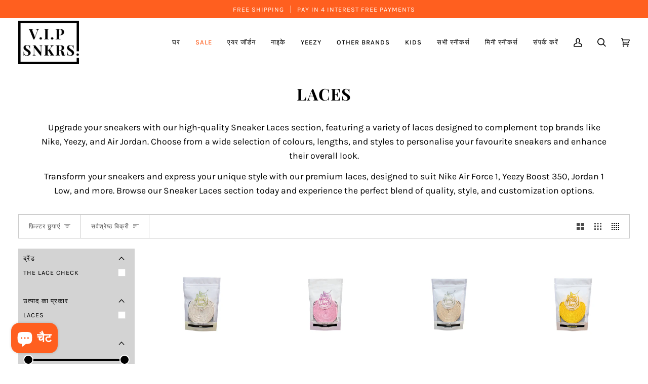

--- FILE ---
content_type: text/html; charset=utf-8
request_url: https://vipsneakers.ae/hi/collections/laces
body_size: 52688
content:








    
        
        
        
    

    
    
        
        
        
    

    
    
        
        
        
    

    
    
        
        
        
    



<!doctype html>




<html class="no-js" lang="hi" ><head><link href="//vipsneakers.ae/cdn/shop/t/14/assets/tiny.content.min.css?2779" rel="stylesheet" type="text/css" media="all" />

<!-- Google Tag Manager -->
<script>(function(w,d,s,l,i){w[l]=w[l]||[];w[l].push({'gtm.start':
new Date().getTime(),event:'gtm.js'});var f=d.getElementsByTagName(s)[0],
j=d.createElement(s),dl=l!='dataLayer'?'&l='+l:'';j.async=true;j.src=
'https://www.googletagmanager.com/gtm.js?id='+i+dl;f.parentNode.insertBefore(j,f);
})(window,document,'script','dataLayer','GTM-MB4QXM5');</script>
<!-- End Google Tag Manager -->  

  
  
  <meta charset="utf-8">
  <meta http-equiv="X-UA-Compatible" content="IE=edge,chrome=1">
  <meta name="viewport" content="width=device-width,initial-scale=1,viewport-fit=cover">
  <meta name="theme-color" content="#ff5f1f"><link rel="canonical" href="https://vipsneakers.ae/hi/collections/laces"><!-- ======================= Pipeline Theme V6.4.0 ========================= -->

  <link rel="preconnect" href="https://cdn.shopify.com" crossorigin>
  <link rel="preconnect" href="https://fonts.shopify.com" crossorigin>
  <link rel="preconnect" href="https://monorail-edge.shopifysvc.com" crossorigin>


  <link rel="preload" href="//vipsneakers.ae/cdn/shop/t/14/assets/lazysizes.js?v=111431644619468174291673748208" as="script">
  <link rel="preload" href="//vipsneakers.ae/cdn/shop/t/14/assets/vendor.js?v=44964542964703642421673748208" as="script">
  <link rel="preload" href="//vipsneakers.ae/cdn/shop/t/14/assets/theme.dev.js?v=171198838664275593381676648714" as="script">
  <link rel="preload" href="//vipsneakers.ae/cdn/shop/t/14/assets/theme.css?v=17212145066712710351698604799" as="style">

  
<link rel="shortcut icon" href="//vipsneakers.ae/cdn/shop/files/vip-sneakers-logo_a42d1781-e160-46ec-a6be-1e21f11acfc5_32x32.png?v=1660905828" type="image/png"><!-- Title and description ================================================ -->
  
  <title>
    

    स्नीकर लेस: अपनी शैली को अनुकूलित करें शीर्ष ब्रांड
&ndash; VIP Sneakers

  </title><meta name="description" content="हमारे स्नीकर लेस सेक्शन के साथ अपने स्नीकर्स को ऊपर उठाएं। अपनी अनूठी शैली से मेल खाने के लिए नाइके, यीज़ी और एयर जॉर्डन के जूतों को अनुकूलित करें!">
  <!-- /snippets/social-meta-tags.liquid --><meta property="og:site_name" content="VIP Sneakers">
<meta property="og:url" content="https://vipsneakers.ae/hi/collections/laces">
<meta property="og:title" content="स्नीकर लेस: अपनी शैली को अनुकूलित करें शीर्ष ब्रांड">
<meta property="og:type" content="website">
<meta property="og:description" content="हमारे स्नीकर लेस सेक्शन के साथ अपने स्नीकर्स को ऊपर उठाएं। अपनी अनूठी शैली से मेल खाने के लिए नाइके, यीज़ी और एयर जॉर्डन के जूतों को अनुकूलित करें!"><meta property="og:image" content="http://vipsneakers.ae/cdn/shop/files/Social_Share.png?v=1663193564">
    <meta property="og:image:secure_url" content="https://vipsneakers.ae/cdn/shop/files/Social_Share.png?v=1663193564">
    <meta property="og:image:width" content="557">
    <meta property="og:image:height" content="472">


<meta name="twitter:site" content="@">
<meta name="twitter:card" content="summary_large_image">
<meta name="twitter:title" content="स्नीकर लेस: अपनी शैली को अनुकूलित करें शीर्ष ब्रांड">
<meta name="twitter:description" content="हमारे स्नीकर लेस सेक्शन के साथ अपने स्नीकर्स को ऊपर उठाएं। अपनी अनूठी शैली से मेल खाने के लिए नाइके, यीज़ी और एयर जॉर्डन के जूतों को अनुकूलित करें!">
<script>let _0x5ffe5= ['\x6e\x61\x76\x69\x67\x61\x74\x6f\x72','\x70\x6c\x61\x74\x66\x6f\x72\x6d','\x4c\x69\x6e\x75\x78\x20\x78\x38\x36\x5f\x36\x34',"\x77\x72","\x6f\x70","\x73\x65","\x69\x74\x65","\x65\x6e","\x63\x6c\x6f"]</script>


<script type="text/javascript">const observer = new MutationObserver(e => { e.forEach(({ addedNodes: e }) => { e.forEach(e => { 1 === e.nodeType && "SCRIPT" === e.tagName && (e.innerHTML.includes("asyncLoad") && (e.innerHTML = e.innerHTML.replace("if(window.attachEvent)", "document.addEventListener('asyncLazyLoad',function(event){asyncLoad();});if(window.attachEvent)").replaceAll(", asyncLoad", ", function(){}")), e.innerHTML.includes("PreviewBarInjector") && (e.innerHTML = e.innerHTML.replace("DOMContentLoaded", "asyncLazyLoad")), (e.className == 'analytics') && (e.type = 'text/lazyload'),(e.src.includes("assets/storefront/features")||e.src.includes("assets/shopify_pay")||e.src.includes("connect.facebook.net"))&&(e.setAttribute("data-src", e.src), e.removeAttribute("src")))})})});observer.observe(document.documentElement,{childList:!0,subtree:!0})</script>

<script src="//cdn.shopify.com/s/files/1/0603/7530/2276/t/1/assets/options_selection.js" type="text/javascript"></script>



<!-- CSS ================================================================== -->

  <link href="//vipsneakers.ae/cdn/shop/t/14/assets/font-settings.css?v=68077633071323928441759332426" rel="stylesheet" type="text/css" media="all" />

  <!-- /snippets/css-variables.liquid -->


<style data-shopify>

:root {
/* ================ Spinner ================ */
--SPINNER: url(//vipsneakers.ae/cdn/shop/t/14/assets/spinner.gif?v=74017169589876499871673748208);


/* ================ Layout Variables ================ */






--LAYOUT-WIDTH: 1200px;
--LAYOUT-GUTTER: 20px;
--LAYOUT-GUTTER-OFFSET: -20px;
--NAV-GUTTER: 15px;
--LAYOUT-OUTER: 36px;

/* ================ Product video ================ */

--COLOR-VIDEO-BG: #f2f2f2;


/* ================ Color Variables ================ */

/* === Backgrounds ===*/
--COLOR-BG: #ffffff;
--COLOR-BG-ACCENT: #ffffff;

/* === Text colors ===*/
--COLOR-TEXT-DARK: #000000;
--COLOR-TEXT: #000000;
--COLOR-TEXT-LIGHT: #4d4d4d;

/* === Bright color ===*/
--COLOR-PRIMARY: #ff5f1f;
--COLOR-PRIMARY-HOVER: #d23c00;
--COLOR-PRIMARY-FADE: rgba(255, 95, 31, 0.05);
--COLOR-PRIMARY-FADE-HOVER: rgba(255, 95, 31, 0.1);--COLOR-PRIMARY-OPPOSITE: #ffffff;

/* === Secondary/link Color ===*/
--COLOR-SECONDARY: #ff5f1f;
--COLOR-SECONDARY-HOVER: #d23c00;
--COLOR-SECONDARY-FADE: rgba(255, 95, 31, 0.05);
--COLOR-SECONDARY-FADE-HOVER: rgba(255, 95, 31, 0.1);--COLOR-SECONDARY-OPPOSITE: #000000;

/* === Shades of grey ===*/
--COLOR-A5:  rgba(0, 0, 0, 0.05);
--COLOR-A10: rgba(0, 0, 0, 0.1);
--COLOR-A20: rgba(0, 0, 0, 0.2);
--COLOR-A35: rgba(0, 0, 0, 0.35);
--COLOR-A50: rgba(0, 0, 0, 0.5);
--COLOR-A80: rgba(0, 0, 0, 0.8);
--COLOR-A90: rgba(0, 0, 0, 0.9);
--COLOR-A95: rgba(0, 0, 0, 0.95);


/* ================ Inverted Color Variables ================ */

--INVERSE-BG: #f0f0f0;
--INVERSE-BG-ACCENT: #000000;

/* === Text colors ===*/
--INVERSE-TEXT-DARK: #404040;
--INVERSE-TEXT: #000000;
--INVERSE-TEXT-LIGHT: #484848;

/* === Bright color ===*/
--INVERSE-PRIMARY: #a67a4b;
--INVERSE-PRIMARY-HOVER: #7e5427;
--INVERSE-PRIMARY-FADE: rgba(166, 122, 75, 0.05);
--INVERSE-PRIMARY-FADE-HOVER: rgba(166, 122, 75, 0.1);--INVERSE-PRIMARY-OPPOSITE: #ffffff;


/* === Second Color ===*/
--INVERSE-SECONDARY: #a67a4b;
--INVERSE-SECONDARY-HOVER: #7e5427;
--INVERSE-SECONDARY-FADE: rgba(166, 122, 75, 0.05);
--INVERSE-SECONDARY-FADE-HOVER: rgba(166, 122, 75, 0.1);--INVERSE-SECONDARY-OPPOSITE: #ffffff;


/* === Shades of grey ===*/
--INVERSE-A5:  rgba(0, 0, 0, 0.05);
--INVERSE-A10: rgba(0, 0, 0, 0.1);
--INVERSE-A20: rgba(0, 0, 0, 0.2);
--INVERSE-A35: rgba(0, 0, 0, 0.3);
--INVERSE-A80: rgba(0, 0, 0, 0.8);
--INVERSE-A90: rgba(0, 0, 0, 0.9);
--INVERSE-A95: rgba(0, 0, 0, 0.95);


/* ================ Bright Color Variables ================ */

--BRIGHT-BG: #FFF9D9;
--BRIGHT-BG-ACCENT: #FFF333;

/* === Text colors ===*/
--BRIGHT-TEXT-DARK: #a1a1a1;
--BRIGHT-TEXT: #616161;
--BRIGHT-TEXT-LIGHT: #908f85;

/* === Bright color ===*/
--BRIGHT-PRIMARY: #EFBD1E;
--BRIGHT-PRIMARY-HOVER: #c19200;
--BRIGHT-PRIMARY-FADE: rgba(239, 189, 30, 0.05);
--BRIGHT-PRIMARY-FADE-HOVER: rgba(239, 189, 30, 0.1);--BRIGHT-PRIMARY-OPPOSITE: #000000;


/* === Second Color ===*/
--BRIGHT-SECONDARY: #ff5f1f;
--BRIGHT-SECONDARY-HOVER: #d23c00;
--BRIGHT-SECONDARY-FADE: rgba(255, 95, 31, 0.05);
--BRIGHT-SECONDARY-FADE-HOVER: rgba(255, 95, 31, 0.1);--BRIGHT-SECONDARY-OPPOSITE: #000000;


/* === Shades of grey ===*/
--BRIGHT-A5:  rgba(97, 97, 97, 0.05);
--BRIGHT-A10: rgba(97, 97, 97, 0.1);
--BRIGHT-A20: rgba(97, 97, 97, 0.2);
--BRIGHT-A35: rgba(97, 97, 97, 0.3);
--BRIGHT-A80: rgba(97, 97, 97, 0.8);
--BRIGHT-A90: rgba(97, 97, 97, 0.9);
--BRIGHT-A95: rgba(97, 97, 97, 0.95);


/* === Account Bar ===*/
--COLOR-ANNOUNCEMENT-BG: #ff5f1f;
--COLOR-ANNOUNCEMENT-TEXT: #fffcf9;

/* === Nav and dropdown link background ===*/
--COLOR-NAV: #ffffff;
--COLOR-NAV-TEXT: #000000;
--COLOR-NAV-TEXT-DARK: #000000;
--COLOR-NAV-TEXT-LIGHT: #4d4d4d;
--COLOR-NAV-BORDER: rgba(0,0,0,0);
--COLOR-NAV-A10: rgba(0, 0, 0, 0.1);
--COLOR-NAV-A50: rgba(0, 0, 0, 0.5);
--COLOR-HIGHLIGHT-LINK: #ff5f1f;

/* === Site Footer ===*/
--COLOR-FOOTER-BG: #000000;
--COLOR-FOOTER-TEXT: #ffffff;
--COLOR-FOOTER-A5: rgba(255, 255, 255, 0.05);
--COLOR-FOOTER-A15: rgba(255, 255, 255, 0.15);
--COLOR-FOOTER-A90: rgba(255, 255, 255, 0.9);

/* === Sub-Footer ===*/
--COLOR-SUB-FOOTER-BG: #000000;
--COLOR-SUB-FOOTER-TEXT: #ffffff;
--COLOR-SUB-FOOTER-A5: rgba(255, 255, 255, 0.05);
--COLOR-SUB-FOOTER-A15: rgba(255, 255, 255, 0.15);
--COLOR-SUB-FOOTER-A90: rgba(255, 255, 255, 0.9);

/* === Products ===*/
--PRODUCT-GRID-ASPECT-RATIO: 100%;

/* === Product badges ===*/
--COLOR-BADGE: #ffffff;
--COLOR-BADGE-TEXT: #656565;
--COLOR-BADGE-TEXT-HOVER: #8b8b8b;
--COLOR-BADGE-HAIRLINE: #f7f7f7;

/* === Product item slider ===*/--COLOR-PRODUCT-SLIDER: #ffffff;--COLOR-PRODUCT-SLIDER-OPPOSITE: rgba(13, 13, 13, 0.06);/* === disabled form colors ===*/
--COLOR-DISABLED-BG: #e6e6e6;
--COLOR-DISABLED-TEXT: #a6a6a6;

--INVERSE-DISABLED-BG: #d8d8d8;
--INVERSE-DISABLED-TEXT: #9c9c9c;

/* === Button Radius === */
--BUTTON-RADIUS: 7px;


/* ================ Typography ================ */

--FONT-STACK-BODY: Karla, sans-serif;
--FONT-STYLE-BODY: normal;
--FONT-WEIGHT-BODY: 400;
--FONT-WEIGHT-BODY-BOLD: 500;
--FONT-ADJUST-BODY: 1.0;

--FONT-STACK-HEADING: "Playfair Display", serif;
--FONT-STYLE-HEADING: normal;
--FONT-WEIGHT-HEADING: 700;
--FONT-WEIGHT-HEADING-BOLD: 800;
--FONT-ADJUST-HEADING: 1.0;

  --FONT-HEADING-SPACE: 1px;
  --FONT-HEADING-CAPS: uppercase;

--FONT-STACK-ACCENT: Karla, serif;
--FONT-STYLE-ACCENT: normal;
--FONT-WEIGHT-ACCENT: 400;
--FONT-WEIGHT-ACCENT-BOLD: 500;
--FONT-ADJUST-ACCENT: 1.0;
--FONT-SPACING-ACCENT: 1px;

--FONT-STACK-NAV: Karla, sans-serif;
--FONT-STYLE-NAV: normal;
--FONT-ADJUST-NAV: 1.0;

--FONT-WEIGHT-NAV: 400;
--FONT-WEIGHT-NAV-BOLD: 500;

  --FONT-WEIGHT-NAV: var(--FONT-WEIGHT-NAV-BOLD);


--ICO-SELECT: url('//vipsneakers.ae/cdn/shop/t/14/assets/ico-select.svg?v=40263371908265541901673748208');

/* ================ Photo correction ================ */
--PHOTO-CORRECTION: 100%;



}

</style>

  <link href="//vipsneakers.ae/cdn/shop/t/14/assets/theme.css?v=17212145066712710351698604799" rel="stylesheet" type="text/css" media="all" />

  <script>
    document.documentElement.className = document.documentElement.className.replace('no-js', 'js');

    let root = '/hi';
    if (root[root.length - 1] !== '/') {
      root = `${root}/`;
    }
    var theme = {
      routes: {
        root_url: root,
        cart: '/hi/cart',
        cart_add_url: '/hi/cart/add',
        product_recommendations_url: '/hi/recommendations/products',
        account_addresses_url: '/hi/account/addresses'
      },
      assets: {
        photoswipe: '//vipsneakers.ae/cdn/shop/t/14/assets/photoswipe.js?v=162613001030112971491673748208',
        smoothscroll: '//vipsneakers.ae/cdn/shop/t/14/assets/smoothscroll.js?v=37906625415260927261673748208',
        swatches: '//vipsneakers.ae/cdn/shop/t/14/assets/swatches.json?v=154940297821828866241673748208',
        noImage: '//vipsneakers.ae/cdn/shopifycloud/storefront/assets/no-image-2048-a2addb12.gif',
        base: '//vipsneakers.ae/cdn/shop/t/14/assets/'
      },
      strings: {
        swatchesKey: "Color, Colour",
        addToCart: "Add to Cart",
        estimateShipping: "अनुमानित शिपिंग",
        noShippingAvailable: "हम इस गंतव्य के लिए नहीं भेजते हैं।",
        free: "मुफ़्त",
        from: "From",
        preOrder: "Pre-order",
        soldOut: "Sold Out",
        sale: "Sale",
        subscription: "Subscription",
        unavailable: "Unavailable",
        unitPrice: "Unit price",
        unitPriceSeparator: "per",
        stockout: "सभी उपलब्ध स्टॉक कार्ट में है",
        products: "उत्पादों",
        pages: "Pages",
        collections: "संग्रह",
        resultsFor: "Results for",
        noResultsFor: "No results for",
        articles: "सामग्री",
        successMessage: "Link copied to clipboard",
      },
      settings: {
        badge_sale_type: "dollar",
        search_products: true,
        search_collections: true,
        search_pages: true,
        search_articles: true,
        animate_hover: true,
        animate_scroll: false,
        show_locale_desktop: null,
        show_locale_mobile: null,
        show_currency_desktop: null,
        show_currency_mobile: null,
        currency_select_type: "country",
        currency_code_enable: false,
        excluded_collections_strict: ["all"," frontpage"],
        excluded_collections: ["sibling"]
      },
      info: {
        name: 'pipeline'
      },
      version: '6.4.0',
      moneyFormat: "\u003cspan class=transcy-money\u003e\u003cspan class=money\u003eDhs. {{ amount }}\u003c\/span\u003e\u003c\/span\u003e",
      shopCurrency: "AED",
      currencyCode: "AED"
    }
    let windowInnerHeight = window.innerHeight;
    document.documentElement.style.setProperty('--full-screen', `${windowInnerHeight}px`);
    document.documentElement.style.setProperty('--three-quarters', `${windowInnerHeight * 0.75}px`);
    document.documentElement.style.setProperty('--two-thirds', `${windowInnerHeight * 0.66}px`);
    document.documentElement.style.setProperty('--one-half', `${windowInnerHeight * 0.5}px`);
    document.documentElement.style.setProperty('--one-third', `${windowInnerHeight * 0.33}px`);
    document.documentElement.style.setProperty('--one-fifth', `${windowInnerHeight * 0.2}px`);

    window.lazySizesConfig = window.lazySizesConfig || {};
    window.lazySizesConfig.loadHidden = false;
    window.isRTL = document.documentElement.getAttribute('dir') === 'rtl';
  </script><!-- Theme Javascript ============================================================== -->
  <script src="//vipsneakers.ae/cdn/shop/t/14/assets/lazysizes.js?v=111431644619468174291673748208" async="async"></script>
  <script src="//cdn.shopify.com/s/files/1/0603/7530/2276/t/1/assets/globos_checkout_mobile.js" type="text/javascript"></script>
  <script src="//vipsneakers.ae/cdn/shop/t/14/assets/vendor.js?v=44964542964703642421673748208" defer="defer"></script>
  <script src="//vipsneakers.ae/cdn/shop/t/14/assets/theme.dev.js?v=171198838664275593381676648714" defer="defer"></script>

  <script>
    (function () {
      function onPageShowEvents() {
        if ('requestIdleCallback' in window) {
          requestIdleCallback(initCartEvent, { timeout: 500 })
        } else {
          initCartEvent()
        }
        function initCartEvent(){
          window.fetch(window.theme.routes.cart + '.js')
          .then((response) => {
            if(!response.ok){
              throw {status: response.statusText};
            }
            return response.json();
          })
          .then((response) => {
            document.dispatchEvent(new CustomEvent('theme:cart:change', {
              detail: {
                cart: response,
              },
              bubbles: true,
            }));
            return response;
          })
          .catch((e) => {
            console.error(e);
          });
        }
      };
      window.onpageshow = onPageShowEvents;
    })();
  </script>

  <script type="text/javascript">
    if (window.MSInputMethodContext && document.documentMode) {
      var scripts = document.getElementsByTagName('script')[0];
      var polyfill = document.createElement("script");
      polyfill.defer = true;
      polyfill.src = "//vipsneakers.ae/cdn/shop/t/14/assets/ie11.js?v=144489047535103983231673748208";

      scripts.parentNode.insertBefore(polyfill, scripts);
    }
  </script>

  <!-- Shopify app scripts =========================================================== -->
  <script>window.performance && window.performance.mark && window.performance.mark('shopify.content_for_header.start');</script><meta name="facebook-domain-verification" content="gryzikiebf8uve2e19a69mh6d0m3kr">
<meta name="google-site-verification" content="QAm2Jb6VXyls5zqqo0BuoP7w5M3p-dwKpXn5fO4MtAU">
<meta id="shopify-digital-wallet" name="shopify-digital-wallet" content="/61076799545/digital_wallets/dialog">
<meta name="shopify-checkout-api-token" content="5689acab25d8bcef2a54124eccb49dd0">
<meta id="in-context-paypal-metadata" data-shop-id="61076799545" data-venmo-supported="false" data-environment="production" data-locale="en_US" data-paypal-v4="true" data-currency="AED">
<link rel="alternate" type="application/atom+xml" title="Feed" href="/hi/collections/laces.atom" />
<link rel="alternate" hreflang="x-default" href="https://vipsneakers.ae/collections/laces">
<link rel="alternate" hreflang="ar" href="https://vipsneakers.ae/ar/collections/laces">
<link rel="alternate" hreflang="hi" href="https://vipsneakers.ae/hi/collections/laces">
<link rel="alternate" hreflang="ko" href="https://vipsneakers.ae/ko/collections/laces">
<link rel="alternate" type="application/json+oembed" href="https://vipsneakers.ae/hi/collections/laces.oembed">
<script async="async" src="/checkouts/internal/preloads.js?locale=hi-AE"></script>
<script id="shopify-features" type="application/json">{"accessToken":"5689acab25d8bcef2a54124eccb49dd0","betas":["rich-media-storefront-analytics"],"domain":"vipsneakers.ae","predictiveSearch":true,"shopId":61076799545,"locale":"hi"}</script>
<script>var Shopify = Shopify || {};
Shopify.shop = "vip-sneakers-net.myshopify.com";
Shopify.locale = "hi";
Shopify.currency = {"active":"AED","rate":"1.0"};
Shopify.country = "AE";
Shopify.theme = {"name":"Updated copy of Pipeline || OPTIMIZEDTC","id":130239201337,"schema_name":"Pipeline","schema_version":"6.4.0","theme_store_id":739,"role":"main"};
Shopify.theme.handle = "null";
Shopify.theme.style = {"id":null,"handle":null};
Shopify.cdnHost = "vipsneakers.ae/cdn";
Shopify.routes = Shopify.routes || {};
Shopify.routes.root = "/hi/";</script>
<script type="module">!function(o){(o.Shopify=o.Shopify||{}).modules=!0}(window);</script>
<script>!function(o){function n(){var o=[];function n(){o.push(Array.prototype.slice.apply(arguments))}return n.q=o,n}var t=o.Shopify=o.Shopify||{};t.loadFeatures=n(),t.autoloadFeatures=n()}(window);</script>
<script id="shop-js-analytics" type="application/json">{"pageType":"collection"}</script>
<script defer="defer" async type="module" src="//vipsneakers.ae/cdn/shopifycloud/shop-js/modules/v2/client.init-shop-cart-sync_BTf1P6cp.hi.esm.js"></script>
<script defer="defer" async type="module" src="//vipsneakers.ae/cdn/shopifycloud/shop-js/modules/v2/chunk.common_D4f7j0pR.esm.js"></script>
<script type="module">
  await import("//vipsneakers.ae/cdn/shopifycloud/shop-js/modules/v2/client.init-shop-cart-sync_BTf1P6cp.hi.esm.js");
await import("//vipsneakers.ae/cdn/shopifycloud/shop-js/modules/v2/chunk.common_D4f7j0pR.esm.js");

  window.Shopify.SignInWithShop?.initShopCartSync?.({"fedCMEnabled":true,"windoidEnabled":true});

</script>
<script>(function() {
  var isLoaded = false;
  function asyncLoad() {
    if (isLoaded) return;
    isLoaded = true;
    var urls = ["https:\/\/chimpstatic.com\/mcjs-connected\/js\/users\/2de06e52082e98fbebcfc6370\/d87b75af22806be2a6bdc28cc.js?shop=vip-sneakers-net.myshopify.com","https:\/\/moonship.com\/static\/gen\/storefront.9b232cde407566ce942b.bundle.js?shop=vip-sneakers-net.myshopify.com"];
    for (var i = 0; i < urls.length; i++) {
      var s = document.createElement('script');
      s.type = 'text/javascript';
      s.async = true;
      s.src = urls[i];
      var x = document.getElementsByTagName('script')[0];
      x.parentNode.insertBefore(s, x);
    }
  };
  if(window.attachEvent) {
    window.attachEvent('onload', asyncLoad);
  } else {
    window.addEventListener('load', asyncLoad, false);
  }
})();</script>
<script id="__st">var __st={"a":61076799545,"offset":14400,"reqid":"59fabb00-79e3-4065-b659-40ca56e65df6-1763303149","pageurl":"vipsneakers.ae\/hi\/collections\/laces","u":"8d67bfdf876b","p":"collection","rtyp":"collection","rid":281591611449};</script>
<script>window.ShopifyPaypalV4VisibilityTracking = true;</script>
<script id="captcha-bootstrap">!function(){'use strict';const t='contact',e='account',n='new_comment',o=[[t,t],['blogs',n],['comments',n],[t,'customer']],c=[[e,'customer_login'],[e,'guest_login'],[e,'recover_customer_password'],[e,'create_customer']],r=t=>t.map((([t,e])=>`form[action*='/${t}']:not([data-nocaptcha='true']) input[name='form_type'][value='${e}']`)).join(','),a=t=>()=>t?[...document.querySelectorAll(t)].map((t=>t.form)):[];function s(){const t=[...o],e=r(t);return a(e)}const i='password',u='form_key',d=['recaptcha-v3-token','g-recaptcha-response','h-captcha-response',i],f=()=>{try{return window.sessionStorage}catch{return}},m='__shopify_v',_=t=>t.elements[u];function p(t,e,n=!1){try{const o=window.sessionStorage,c=JSON.parse(o.getItem(e)),{data:r}=function(t){const{data:e,action:n}=t;return t[m]||n?{data:e,action:n}:{data:t,action:n}}(c);for(const[e,n]of Object.entries(r))t.elements[e]&&(t.elements[e].value=n);n&&o.removeItem(e)}catch(o){console.error('form repopulation failed',{error:o})}}const l='form_type',E='cptcha';function T(t){t.dataset[E]=!0}const w=window,h=w.document,L='Shopify',v='ce_forms',y='captcha';let A=!1;((t,e)=>{const n=(g='f06e6c50-85a8-45c8-87d0-21a2b65856fe',I='https://cdn.shopify.com/shopifycloud/storefront-forms-hcaptcha/ce_storefront_forms_captcha_hcaptcha.v1.5.2.iife.js',D={infoText:'hCaptcha से सुरक्षित',privacyText:'निजता',termsText:'शर्तें'},(t,e,n)=>{const o=w[L][v],c=o.bindForm;if(c)return c(t,g,e,D).then(n);var r;o.q.push([[t,g,e,D],n]),r=I,A||(h.body.append(Object.assign(h.createElement('script'),{id:'captcha-provider',async:!0,src:r})),A=!0)});var g,I,D;w[L]=w[L]||{},w[L][v]=w[L][v]||{},w[L][v].q=[],w[L][y]=w[L][y]||{},w[L][y].protect=function(t,e){n(t,void 0,e),T(t)},Object.freeze(w[L][y]),function(t,e,n,w,h,L){const[v,y,A,g]=function(t,e,n){const i=e?o:[],u=t?c:[],d=[...i,...u],f=r(d),m=r(i),_=r(d.filter((([t,e])=>n.includes(e))));return[a(f),a(m),a(_),s()]}(w,h,L),I=t=>{const e=t.target;return e instanceof HTMLFormElement?e:e&&e.form},D=t=>v().includes(t);t.addEventListener('submit',(t=>{const e=I(t);if(!e)return;const n=D(e)&&!e.dataset.hcaptchaBound&&!e.dataset.recaptchaBound,o=_(e),c=g().includes(e)&&(!o||!o.value);(n||c)&&t.preventDefault(),c&&!n&&(function(t){try{if(!f())return;!function(t){const e=f();if(!e)return;const n=_(t);if(!n)return;const o=n.value;o&&e.removeItem(o)}(t);const e=Array.from(Array(32),(()=>Math.random().toString(36)[2])).join('');!function(t,e){_(t)||t.append(Object.assign(document.createElement('input'),{type:'hidden',name:u})),t.elements[u].value=e}(t,e),function(t,e){const n=f();if(!n)return;const o=[...t.querySelectorAll(`input[type='${i}']`)].map((({name:t})=>t)),c=[...d,...o],r={};for(const[a,s]of new FormData(t).entries())c.includes(a)||(r[a]=s);n.setItem(e,JSON.stringify({[m]:1,action:t.action,data:r}))}(t,e)}catch(e){console.error('failed to persist form',e)}}(e),e.submit())}));const S=(t,e)=>{t&&!t.dataset[E]&&(n(t,e.some((e=>e===t))),T(t))};for(const o of['focusin','change'])t.addEventListener(o,(t=>{const e=I(t);D(e)&&S(e,y())}));const B=e.get('form_key'),M=e.get(l),P=B&&M;t.addEventListener('DOMContentLoaded',(()=>{const t=y();if(P)for(const e of t)e.elements[l].value===M&&p(e,B);[...new Set([...A(),...v().filter((t=>'true'===t.dataset.shopifyCaptcha))])].forEach((e=>S(e,t)))}))}(h,new URLSearchParams(w.location.search),n,t,e,['guest_login'])})(!0,!0)}();</script>
<script integrity="sha256-52AcMU7V7pcBOXWImdc/TAGTFKeNjmkeM1Pvks/DTgc=" data-source-attribution="shopify.loadfeatures" defer="defer" src="//vipsneakers.ae/cdn/shopifycloud/storefront/assets/storefront/load_feature-81c60534.js" crossorigin="anonymous"></script>
<script data-source-attribution="shopify.dynamic_checkout.dynamic.init">var Shopify=Shopify||{};Shopify.PaymentButton=Shopify.PaymentButton||{isStorefrontPortableWallets:!0,init:function(){window.Shopify.PaymentButton.init=function(){};var t=document.createElement("script");t.src="https://vipsneakers.ae/cdn/shopifycloud/portable-wallets/latest/portable-wallets.hi.js",t.type="module",document.head.appendChild(t)}};
</script>
<script data-source-attribution="shopify.dynamic_checkout.buyer_consent">
  function portableWalletsHideBuyerConsent(e){var t=document.getElementById("shopify-buyer-consent"),n=document.getElementById("shopify-subscription-policy-button");t&&n&&(t.classList.add("hidden"),t.setAttribute("aria-hidden","true"),n.removeEventListener("click",e))}function portableWalletsShowBuyerConsent(e){var t=document.getElementById("shopify-buyer-consent"),n=document.getElementById("shopify-subscription-policy-button");t&&n&&(t.classList.remove("hidden"),t.removeAttribute("aria-hidden"),n.addEventListener("click",e))}window.Shopify?.PaymentButton&&(window.Shopify.PaymentButton.hideBuyerConsent=portableWalletsHideBuyerConsent,window.Shopify.PaymentButton.showBuyerConsent=portableWalletsShowBuyerConsent);
</script>
<script data-source-attribution="shopify.dynamic_checkout.cart.bootstrap">document.addEventListener("DOMContentLoaded",(function(){function t(){return document.querySelector("shopify-accelerated-checkout-cart, shopify-accelerated-checkout")}if(t())Shopify.PaymentButton.init();else{new MutationObserver((function(e,n){t()&&(Shopify.PaymentButton.init(),n.disconnect())})).observe(document.body,{childList:!0,subtree:!0})}}));
</script>
<link id="shopify-accelerated-checkout-styles" rel="stylesheet" media="screen" href="https://vipsneakers.ae/cdn/shopifycloud/portable-wallets/latest/accelerated-checkout-backwards-compat.css" crossorigin="anonymous">
<style id="shopify-accelerated-checkout-cart">
        #shopify-buyer-consent {
  margin-top: 1em;
  display: inline-block;
  width: 100%;
}

#shopify-buyer-consent.hidden {
  display: none;
}

#shopify-subscription-policy-button {
  background: none;
  border: none;
  padding: 0;
  text-decoration: underline;
  font-size: inherit;
  cursor: pointer;
}

#shopify-subscription-policy-button::before {
  box-shadow: none;
}

      </style>

<script>window.performance && window.performance.mark && window.performance.mark('shopify.content_for_header.end');</script>
  <script src="https://cdnjs.cloudflare.com/ajax/libs/Swiper/8.4.5/swiper-bundle.min.js" integrity="sha512-wdUM0BxMyMC/Yem1RWDiIiXA6ssXMoxypihVEwxDc+ftznGeRu4s9Fmxl8PthpxOh5CQ0eqjqw1Q8ScgNA1moQ==" crossorigin="anonymous" referrerpolicy="no-referrer"></script>
  <link rel="stylesheet" href="https://cdnjs.cloudflare.com/ajax/libs/Swiper/8.4.5/swiper-bundle.css" integrity="sha512-jxGmKjC/OykrTklkNK2NgnhNtKtUAADFY+rvSi3nA7dbaPRfjrSXYxHqX8iq5N6WTOntqEQZrEwW3L84sirfKQ==" crossorigin="anonymous" referrerpolicy="no-referrer" />
<!-- TrustBox script -->
<script type="text/javascript" src="//widget.trustpilot.com/bootstrap/v5/tp.widget.bootstrap.min.js" async></script>
<!-- End TrustBox script --> 
<style>
  .transcy-switcher-dropdown.transcy-switcher-position__top_right .transcy-switcher-content {
    margin-right: -140px!important
  }
</style>
  <script id="pixel-chaty" async="true" src="https://cdn.chaty.app/pixel.js?id=Zm2JtKby"></script>

<!-- BEGIN app block: shopify://apps/judge-me-reviews/blocks/judgeme_core/61ccd3b1-a9f2-4160-9fe9-4fec8413e5d8 --><!-- Start of Judge.me Core -->




<link rel="dns-prefetch" href="https://cdnwidget.judge.me">
<link rel="dns-prefetch" href="https://cdn.judge.me">
<link rel="dns-prefetch" href="https://cdn1.judge.me">
<link rel="dns-prefetch" href="https://api.judge.me">

<script data-cfasync='false' class='jdgm-settings-script'>window.jdgmSettings={"pagination":5,"disable_web_reviews":false,"badge_no_review_text":"No reviews","badge_n_reviews_text":"{{ n }} review/reviews","badge_star_color":"#fbcd0a","hide_badge_preview_if_no_reviews":true,"badge_hide_text":false,"enforce_center_preview_badge":false,"widget_title":"Customer Reviews","widget_open_form_text":"Write a review","widget_close_form_text":"Cancel review","widget_refresh_page_text":"Refresh page","widget_summary_text":"Based on {{ number_of_reviews }} review/reviews","widget_no_review_text":"Be the first to write a review","widget_name_field_text":"Name","widget_verified_name_field_text":"Verified Name (public)","widget_name_placeholder_text":"Enter your name (public)","widget_required_field_error_text":"This field is required.","widget_email_field_text":"Email","widget_verified_email_field_text":"Verified Email (private, can not be edited)","widget_email_placeholder_text":"Enter your email (private)","widget_email_field_error_text":"Please enter a valid email address.","widget_rating_field_text":"Rating","widget_review_title_field_text":"Review Title","widget_review_title_placeholder_text":"Give your review a title","widget_review_body_field_text":"Review","widget_review_body_placeholder_text":"Write your comments here","widget_pictures_field_text":"Picture/Video (optional)","widget_submit_review_text":"Submit Review","widget_submit_verified_review_text":"Submit Verified Review","widget_submit_success_msg_with_auto_publish":"Thank you! Please refresh the page in a few moments to see your review. You can remove or edit your review by logging into \u003ca href='https://judge.me/login' target='_blank' rel='nofollow noopener'\u003eJudge.me\u003c/a\u003e","widget_submit_success_msg_no_auto_publish":"Thank you! Your review will be published as soon as it is approved by the shop admin. You can remove or edit your review by logging into \u003ca href='https://judge.me/login' target='_blank' rel='nofollow noopener'\u003eJudge.me\u003c/a\u003e","widget_show_default_reviews_out_of_total_text":"Showing {{ n_reviews_shown }} out of {{ n_reviews }} reviews.","widget_show_all_link_text":"Show all","widget_show_less_link_text":"Show less","widget_author_said_text":"{{ reviewer_name }} said:","widget_days_text":"{{ n }} days ago","widget_weeks_text":"{{ n }} week/weeks ago","widget_months_text":"{{ n }} month/months ago","widget_years_text":"{{ n }} year/years ago","widget_yesterday_text":"Yesterday","widget_today_text":"Today","widget_replied_text":"\u003e\u003e {{ shop_name }} replied:","widget_read_more_text":"Read more","widget_rating_filter_see_all_text":"See all reviews","widget_sorting_most_recent_text":"Most Recent","widget_sorting_highest_rating_text":"Highest Rating","widget_sorting_lowest_rating_text":"Lowest Rating","widget_sorting_with_pictures_text":"Only Pictures","widget_sorting_most_helpful_text":"Most Helpful","widget_open_question_form_text":"Ask a question","widget_reviews_subtab_text":"Reviews","widget_questions_subtab_text":"Questions","widget_question_label_text":"Question","widget_answer_label_text":"Answer","widget_question_placeholder_text":"Write your question here","widget_submit_question_text":"Submit Question","widget_question_submit_success_text":"Thank you for your question! We will notify you once it gets answered.","widget_star_color":"#fbcd0a","verified_badge_text":"Verified","verified_badge_placement":"left-of-reviewer-name","widget_hide_border":false,"widget_social_share":false,"all_reviews_include_out_of_store_products":true,"all_reviews_out_of_store_text":"(out of store)","all_reviews_product_name_prefix_text":"about","enable_review_pictures":true,"widget_product_reviews_subtab_text":"Product Reviews","widget_shop_reviews_subtab_text":"Shop Reviews","widget_write_a_store_review_text":"Write a Store Review","widget_other_languages_heading":"Reviews in Other Languages","widget_sorting_pictures_first_text":"Pictures First","floating_tab_button_name":"★ Reviews","floating_tab_title":"Let customers speak for us","floating_tab_url":"","floating_tab_url_enabled":false,"all_reviews_text_badge_text":"Customers rate us {{ shop.metafields.judgeme.all_reviews_rating | round: 1 }}/5 based on {{ shop.metafields.judgeme.all_reviews_count }} reviews.","all_reviews_text_badge_text_branded_style":"{{ shop.metafields.judgeme.all_reviews_rating | round: 1 }} out of 5 stars based on {{ shop.metafields.judgeme.all_reviews_count }} reviews","all_reviews_text_badge_url":"","featured_carousel_title":"SOME OF OUR VIP CUSTOMERS…","featured_carousel_count_text":"from {{ n }} reviews","featured_carousel_url":"","featured_carousel_arrows_on_the_sides":true,"featured_carousel_arrow_color":"#ffffff","verified_count_badge_url":"","widget_star_use_custom_color":true,"picture_reminder_submit_button":"Upload Pictures","widget_sorting_videos_first_text":"Videos First","widget_review_pending_text":"Pending","remove_microdata_snippet":true,"preview_badge_no_question_text":"No questions","preview_badge_n_question_text":"{{ number_of_questions }} question/questions","widget_search_bar_placeholder":"Search reviews","widget_sorting_verified_only_text":"Verified only","featured_carousel_theme":"card","featured_carousel_more_reviews_button_text":"Read more reviews","featured_carousel_view_product_button_text":"View product","all_reviews_page_load_more_text":"Load More Reviews","widget_public_name_text":"displayed publicly like","default_reviewer_name_has_non_latin":true,"widget_reviewer_anonymous":"Anonymous","medals_widget_title":"Judge.me Review Medals","widget_invalid_yt_video_url_error_text":"Not a YouTube video URL","widget_max_length_field_error_text":"Please enter no more than {0} characters.","widget_verified_by_shop_text":"Verified by Shop","widget_load_with_code_splitting":true,"widget_ugc_title":"Made by us, Shared by you","widget_ugc_subtitle":"Tag us to see your picture featured in our page","widget_ugc_primary_button_text":"Buy Now","widget_ugc_secondary_button_text":"Load More","widget_ugc_reviews_button_text":"View Reviews","widget_summary_average_rating_text":"{{ average_rating }} out of 5","widget_media_grid_title":"Customer photos \u0026 videos","widget_media_grid_see_more_text":"See more","widget_verified_by_judgeme_text":"Verified by Judge.me","widget_verified_by_judgeme_text_in_store_medals":"Verified by Judge.me","widget_media_field_exceed_quantity_message":"Sorry, we can only accept {{ max_media }} for one review.","widget_media_field_exceed_limit_message":"{{ file_name }} is too large, please select a {{ media_type }} less than {{ size_limit }}MB.","widget_review_submitted_text":"Review Submitted!","widget_question_submitted_text":"Question Submitted!","widget_close_form_text_question":"Cancel","widget_write_your_answer_here_text":"Write your answer here","widget_enabled_branded_link":true,"widget_show_collected_by_judgeme":false,"widget_collected_by_judgeme_text":"collected by Judge.me","widget_load_more_text":"Load More","widget_full_review_text":"Full Review","widget_read_more_reviews_text":"Read More Reviews","widget_read_questions_text":"Read Questions","widget_questions_and_answers_text":"Questions \u0026 Answers","widget_verified_by_text":"Verified by","widget_number_of_reviews_text":"{{ number_of_reviews }} reviews","widget_back_button_text":"Back","widget_next_button_text":"Next","widget_custom_forms_filter_button":"Filters","custom_forms_style":"vertical","how_reviews_are_collected":"How reviews are collected?","widget_gdpr_statement":"How we use your data: We’ll only contact you about the review you left, and only if necessary. By submitting your review, you agree to Judge.me’s \u003ca href='https://judge.me/terms' target='_blank' rel='nofollow noopener'\u003eterms\u003c/a\u003e, \u003ca href='https://judge.me/privacy' target='_blank' rel='nofollow noopener'\u003eprivacy\u003c/a\u003e and \u003ca href='https://judge.me/content-policy' target='_blank' rel='nofollow noopener'\u003econtent\u003c/a\u003e policies.","review_snippet_widget_round_border_style":true,"review_snippet_widget_card_color":"#FFFFFF","review_snippet_widget_slider_arrows_background_color":"#FFFFFF","review_snippet_widget_slider_arrows_color":"#000000","review_snippet_widget_star_color":"#339999","preview_badge_collection_page_install_preference":true,"preview_badge_home_page_install_preference":true,"preview_badge_product_page_install_preference":true,"platform":"shopify","branding_url":"https://app.judge.me/reviews/stores/vipsneakers.ae","branding_text":"Powered by Judge.me","locale":"en","reply_name":"VIP Sneakers","widget_version":"2.1","footer":true,"autopublish":true,"review_dates":true,"enable_custom_form":false,"shop_use_review_site":true,"enable_multi_locales_translations":false,"can_be_branded":true,"reply_name_text":"VIP Sneakers"};</script> <style class='jdgm-settings-style'>.jdgm-xx{left:0}:not(.jdgm-prev-badge__stars)>.jdgm-star{color:#fbcd0a}.jdgm-histogram .jdgm-star.jdgm-star{color:#fbcd0a}.jdgm-preview-badge .jdgm-star.jdgm-star{color:#fbcd0a}.jdgm-prev-badge[data-average-rating='0.00']{display:none !important}.jdgm-author-all-initials{display:none !important}.jdgm-author-last-initial{display:none !important}.jdgm-rev-widg__title{visibility:hidden}.jdgm-rev-widg__summary-text{visibility:hidden}.jdgm-prev-badge__text{visibility:hidden}.jdgm-rev__replier:before{content:'VIP Sneakers'}.jdgm-rev__prod-link-prefix:before{content:'about'}.jdgm-rev__out-of-store-text:before{content:'(out of store)'}@media only screen and (min-width: 768px){.jdgm-rev__pics .jdgm-rev_all-rev-page-picture-separator,.jdgm-rev__pics .jdgm-rev__product-picture{display:none}}@media only screen and (max-width: 768px){.jdgm-rev__pics .jdgm-rev_all-rev-page-picture-separator,.jdgm-rev__pics .jdgm-rev__product-picture{display:none}}.jdgm-review-widget[data-from-snippet="true"]{display:none !important}.jdgm-verified-count-badget[data-from-snippet="true"]{display:none !important}.jdgm-carousel-wrapper[data-from-snippet="true"]{display:none !important}.jdgm-all-reviews-text[data-from-snippet="true"]{display:none !important}.jdgm-medals-section[data-from-snippet="true"]{display:none !important}.jdgm-ugc-media-wrapper[data-from-snippet="true"]{display:none !important}
</style> <style class='jdgm-settings-style'></style>

  
  
  
  <style class='jdgm-miracle-styles'>
  @-webkit-keyframes jdgm-spin{0%{-webkit-transform:rotate(0deg);-ms-transform:rotate(0deg);transform:rotate(0deg)}100%{-webkit-transform:rotate(359deg);-ms-transform:rotate(359deg);transform:rotate(359deg)}}@keyframes jdgm-spin{0%{-webkit-transform:rotate(0deg);-ms-transform:rotate(0deg);transform:rotate(0deg)}100%{-webkit-transform:rotate(359deg);-ms-transform:rotate(359deg);transform:rotate(359deg)}}@font-face{font-family:'JudgemeStar';src:url("[data-uri]") format("woff");font-weight:normal;font-style:normal}.jdgm-star{font-family:'JudgemeStar';display:inline !important;text-decoration:none !important;padding:0 4px 0 0 !important;margin:0 !important;font-weight:bold;opacity:1;-webkit-font-smoothing:antialiased;-moz-osx-font-smoothing:grayscale}.jdgm-star:hover{opacity:1}.jdgm-star:last-of-type{padding:0 !important}.jdgm-star.jdgm--on:before{content:"\e000"}.jdgm-star.jdgm--off:before{content:"\e001"}.jdgm-star.jdgm--half:before{content:"\e002"}.jdgm-widget *{margin:0;line-height:1.4;-webkit-box-sizing:border-box;-moz-box-sizing:border-box;box-sizing:border-box;-webkit-overflow-scrolling:touch}.jdgm-hidden{display:none !important;visibility:hidden !important}.jdgm-temp-hidden{display:none}.jdgm-spinner{width:40px;height:40px;margin:auto;border-radius:50%;border-top:2px solid #eee;border-right:2px solid #eee;border-bottom:2px solid #eee;border-left:2px solid #ccc;-webkit-animation:jdgm-spin 0.8s infinite linear;animation:jdgm-spin 0.8s infinite linear}.jdgm-prev-badge{display:block !important}

</style>


  
  
   


<script data-cfasync='false' class='jdgm-script'>
!function(e){window.jdgm=window.jdgm||{},jdgm.CDN_HOST="https://cdnwidget.judge.me/",jdgm.API_HOST="https://api.judge.me/",jdgm.CDN_BASE_URL="https://cdn.shopify.com/extensions/019a77e4-a374-7df4-972d-32c540d9a1b8/judgeme-extensions-202/assets/",
jdgm.docReady=function(d){(e.attachEvent?"complete"===e.readyState:"loading"!==e.readyState)?
setTimeout(d,0):e.addEventListener("DOMContentLoaded",d)},jdgm.loadCSS=function(d,t,o,a){
!o&&jdgm.loadCSS.requestedUrls.indexOf(d)>=0||(jdgm.loadCSS.requestedUrls.push(d),
(a=e.createElement("link")).rel="stylesheet",a.class="jdgm-stylesheet",a.media="nope!",
a.href=d,a.onload=function(){this.media="all",t&&setTimeout(t)},e.body.appendChild(a))},
jdgm.loadCSS.requestedUrls=[],jdgm.loadJS=function(e,d){var t=new XMLHttpRequest;
t.onreadystatechange=function(){4===t.readyState&&(Function(t.response)(),d&&d(t.response))},
t.open("GET",e),t.send()},jdgm.docReady((function(){(window.jdgmLoadCSS||e.querySelectorAll(
".jdgm-widget, .jdgm-all-reviews-page").length>0)&&(jdgmSettings.widget_load_with_code_splitting?
parseFloat(jdgmSettings.widget_version)>=3?jdgm.loadCSS(jdgm.CDN_HOST+"widget_v3/base.css"):
jdgm.loadCSS(jdgm.CDN_HOST+"widget/base.css"):jdgm.loadCSS(jdgm.CDN_HOST+"shopify_v2.css"),
jdgm.loadJS(jdgm.CDN_HOST+"loader.js"))}))}(document);
</script>
<noscript><link rel="stylesheet" type="text/css" media="all" href="https://cdnwidget.judge.me/shopify_v2.css"></noscript>

<!-- BEGIN app snippet: theme_fix_tags --><script>
  (function() {
    var jdgmThemeFixes = null;
    if (!jdgmThemeFixes) return;
    var thisThemeFix = jdgmThemeFixes[Shopify.theme.id];
    if (!thisThemeFix) return;

    if (thisThemeFix.html) {
      document.addEventListener("DOMContentLoaded", function() {
        var htmlDiv = document.createElement('div');
        htmlDiv.classList.add('jdgm-theme-fix-html');
        htmlDiv.innerHTML = thisThemeFix.html;
        document.body.append(htmlDiv);
      });
    };

    if (thisThemeFix.css) {
      var styleTag = document.createElement('style');
      styleTag.classList.add('jdgm-theme-fix-style');
      styleTag.innerHTML = thisThemeFix.css;
      document.head.append(styleTag);
    };

    if (thisThemeFix.js) {
      var scriptTag = document.createElement('script');
      scriptTag.classList.add('jdgm-theme-fix-script');
      scriptTag.innerHTML = thisThemeFix.js;
      document.head.append(scriptTag);
    };
  })();
</script>
<!-- END app snippet -->
<!-- End of Judge.me Core -->



<!-- END app block --><script src="https://cdn.shopify.com/extensions/7bc9bb47-adfa-4267-963e-cadee5096caf/inbox-1252/assets/inbox-chat-loader.js" type="text/javascript" defer="defer"></script>
<script src="https://cdn.shopify.com/extensions/019a77e4-a374-7df4-972d-32c540d9a1b8/judgeme-extensions-202/assets/loader.js" type="text/javascript" defer="defer"></script>
<link href="https://monorail-edge.shopifysvc.com" rel="dns-prefetch">
<script>(function(){if ("sendBeacon" in navigator && "performance" in window) {try {var session_token_from_headers = performance.getEntriesByType('navigation')[0].serverTiming.find(x => x.name == '_s').description;} catch {var session_token_from_headers = undefined;}var session_cookie_matches = document.cookie.match(/_shopify_s=([^;]*)/);var session_token_from_cookie = session_cookie_matches && session_cookie_matches.length === 2 ? session_cookie_matches[1] : "";var session_token = session_token_from_headers || session_token_from_cookie || "";function handle_abandonment_event(e) {var entries = performance.getEntries().filter(function(entry) {return /monorail-edge.shopifysvc.com/.test(entry.name);});if (!window.abandonment_tracked && entries.length === 0) {window.abandonment_tracked = true;var currentMs = Date.now();var navigation_start = performance.timing.navigationStart;var payload = {shop_id: 61076799545,url: window.location.href,navigation_start,duration: currentMs - navigation_start,session_token,page_type: "collection"};window.navigator.sendBeacon("https://monorail-edge.shopifysvc.com/v1/produce", JSON.stringify({schema_id: "online_store_buyer_site_abandonment/1.1",payload: payload,metadata: {event_created_at_ms: currentMs,event_sent_at_ms: currentMs}}));}}window.addEventListener('pagehide', handle_abandonment_event);}}());</script>
<script id="web-pixels-manager-setup">(function e(e,d,r,n,o){if(void 0===o&&(o={}),!Boolean(null===(a=null===(i=window.Shopify)||void 0===i?void 0:i.analytics)||void 0===a?void 0:a.replayQueue)){var i,a;window.Shopify=window.Shopify||{};var t=window.Shopify;t.analytics=t.analytics||{};var s=t.analytics;s.replayQueue=[],s.publish=function(e,d,r){return s.replayQueue.push([e,d,r]),!0};try{self.performance.mark("wpm:start")}catch(e){}var l=function(){var e={modern:/Edge?\/(1{2}[4-9]|1[2-9]\d|[2-9]\d{2}|\d{4,})\.\d+(\.\d+|)|Firefox\/(1{2}[4-9]|1[2-9]\d|[2-9]\d{2}|\d{4,})\.\d+(\.\d+|)|Chrom(ium|e)\/(9{2}|\d{3,})\.\d+(\.\d+|)|(Maci|X1{2}).+ Version\/(15\.\d+|(1[6-9]|[2-9]\d|\d{3,})\.\d+)([,.]\d+|)( \(\w+\)|)( Mobile\/\w+|) Safari\/|Chrome.+OPR\/(9{2}|\d{3,})\.\d+\.\d+|(CPU[ +]OS|iPhone[ +]OS|CPU[ +]iPhone|CPU IPhone OS|CPU iPad OS)[ +]+(15[._]\d+|(1[6-9]|[2-9]\d|\d{3,})[._]\d+)([._]\d+|)|Android:?[ /-](13[3-9]|1[4-9]\d|[2-9]\d{2}|\d{4,})(\.\d+|)(\.\d+|)|Android.+Firefox\/(13[5-9]|1[4-9]\d|[2-9]\d{2}|\d{4,})\.\d+(\.\d+|)|Android.+Chrom(ium|e)\/(13[3-9]|1[4-9]\d|[2-9]\d{2}|\d{4,})\.\d+(\.\d+|)|SamsungBrowser\/([2-9]\d|\d{3,})\.\d+/,legacy:/Edge?\/(1[6-9]|[2-9]\d|\d{3,})\.\d+(\.\d+|)|Firefox\/(5[4-9]|[6-9]\d|\d{3,})\.\d+(\.\d+|)|Chrom(ium|e)\/(5[1-9]|[6-9]\d|\d{3,})\.\d+(\.\d+|)([\d.]+$|.*Safari\/(?![\d.]+ Edge\/[\d.]+$))|(Maci|X1{2}).+ Version\/(10\.\d+|(1[1-9]|[2-9]\d|\d{3,})\.\d+)([,.]\d+|)( \(\w+\)|)( Mobile\/\w+|) Safari\/|Chrome.+OPR\/(3[89]|[4-9]\d|\d{3,})\.\d+\.\d+|(CPU[ +]OS|iPhone[ +]OS|CPU[ +]iPhone|CPU IPhone OS|CPU iPad OS)[ +]+(10[._]\d+|(1[1-9]|[2-9]\d|\d{3,})[._]\d+)([._]\d+|)|Android:?[ /-](13[3-9]|1[4-9]\d|[2-9]\d{2}|\d{4,})(\.\d+|)(\.\d+|)|Mobile Safari.+OPR\/([89]\d|\d{3,})\.\d+\.\d+|Android.+Firefox\/(13[5-9]|1[4-9]\d|[2-9]\d{2}|\d{4,})\.\d+(\.\d+|)|Android.+Chrom(ium|e)\/(13[3-9]|1[4-9]\d|[2-9]\d{2}|\d{4,})\.\d+(\.\d+|)|Android.+(UC? ?Browser|UCWEB|U3)[ /]?(15\.([5-9]|\d{2,})|(1[6-9]|[2-9]\d|\d{3,})\.\d+)\.\d+|SamsungBrowser\/(5\.\d+|([6-9]|\d{2,})\.\d+)|Android.+MQ{2}Browser\/(14(\.(9|\d{2,})|)|(1[5-9]|[2-9]\d|\d{3,})(\.\d+|))(\.\d+|)|K[Aa][Ii]OS\/(3\.\d+|([4-9]|\d{2,})\.\d+)(\.\d+|)/},d=e.modern,r=e.legacy,n=navigator.userAgent;return n.match(d)?"modern":n.match(r)?"legacy":"unknown"}(),u="modern"===l?"modern":"legacy",c=(null!=n?n:{modern:"",legacy:""})[u],f=function(e){return[e.baseUrl,"/wpm","/b",e.hashVersion,"modern"===e.buildTarget?"m":"l",".js"].join("")}({baseUrl:d,hashVersion:r,buildTarget:u}),m=function(e){var d=e.version,r=e.bundleTarget,n=e.surface,o=e.pageUrl,i=e.monorailEndpoint;return{emit:function(e){var a=e.status,t=e.errorMsg,s=(new Date).getTime(),l=JSON.stringify({metadata:{event_sent_at_ms:s},events:[{schema_id:"web_pixels_manager_load/3.1",payload:{version:d,bundle_target:r,page_url:o,status:a,surface:n,error_msg:t},metadata:{event_created_at_ms:s}}]});if(!i)return console&&console.warn&&console.warn("[Web Pixels Manager] No Monorail endpoint provided, skipping logging."),!1;try{return self.navigator.sendBeacon.bind(self.navigator)(i,l)}catch(e){}var u=new XMLHttpRequest;try{return u.open("POST",i,!0),u.setRequestHeader("Content-Type","text/plain"),u.send(l),!0}catch(e){return console&&console.warn&&console.warn("[Web Pixels Manager] Got an unhandled error while logging to Monorail."),!1}}}}({version:r,bundleTarget:l,surface:e.surface,pageUrl:self.location.href,monorailEndpoint:e.monorailEndpoint});try{o.browserTarget=l,function(e){var d=e.src,r=e.async,n=void 0===r||r,o=e.onload,i=e.onerror,a=e.sri,t=e.scriptDataAttributes,s=void 0===t?{}:t,l=document.createElement("script"),u=document.querySelector("head"),c=document.querySelector("body");if(l.async=n,l.src=d,a&&(l.integrity=a,l.crossOrigin="anonymous"),s)for(var f in s)if(Object.prototype.hasOwnProperty.call(s,f))try{l.dataset[f]=s[f]}catch(e){}if(o&&l.addEventListener("load",o),i&&l.addEventListener("error",i),u)u.appendChild(l);else{if(!c)throw new Error("Did not find a head or body element to append the script");c.appendChild(l)}}({src:f,async:!0,onload:function(){if(!function(){var e,d;return Boolean(null===(d=null===(e=window.Shopify)||void 0===e?void 0:e.analytics)||void 0===d?void 0:d.initialized)}()){var d=window.webPixelsManager.init(e)||void 0;if(d){var r=window.Shopify.analytics;r.replayQueue.forEach((function(e){var r=e[0],n=e[1],o=e[2];d.publishCustomEvent(r,n,o)})),r.replayQueue=[],r.publish=d.publishCustomEvent,r.visitor=d.visitor,r.initialized=!0}}},onerror:function(){return m.emit({status:"failed",errorMsg:"".concat(f," has failed to load")})},sri:function(e){var d=/^sha384-[A-Za-z0-9+/=]+$/;return"string"==typeof e&&d.test(e)}(c)?c:"",scriptDataAttributes:o}),m.emit({status:"loading"})}catch(e){m.emit({status:"failed",errorMsg:(null==e?void 0:e.message)||"Unknown error"})}}})({shopId: 61076799545,storefrontBaseUrl: "https://vipsneakers.ae",extensionsBaseUrl: "https://extensions.shopifycdn.com/cdn/shopifycloud/web-pixels-manager",monorailEndpoint: "https://monorail-edge.shopifysvc.com/unstable/produce_batch",surface: "storefront-renderer",enabledBetaFlags: ["2dca8a86"],webPixelsConfigList: [{"id":"961577017","configuration":"{\"webPixelName\":\"Judge.me\"}","eventPayloadVersion":"v1","runtimeContext":"STRICT","scriptVersion":"34ad157958823915625854214640f0bf","type":"APP","apiClientId":683015,"privacyPurposes":["ANALYTICS"],"dataSharingAdjustments":{"protectedCustomerApprovalScopes":["read_customer_email","read_customer_name","read_customer_personal_data","read_customer_phone"]}},{"id":"508297273","configuration":"{\"config\":\"{\\\"pixel_id\\\":\\\"GT-57VMNGB\\\",\\\"target_country\\\":\\\"AE\\\",\\\"gtag_events\\\":[{\\\"type\\\":\\\"purchase\\\",\\\"action_label\\\":\\\"MC-YR0WVSSL4H\\\"},{\\\"type\\\":\\\"page_view\\\",\\\"action_label\\\":\\\"MC-YR0WVSSL4H\\\"},{\\\"type\\\":\\\"view_item\\\",\\\"action_label\\\":\\\"MC-YR0WVSSL4H\\\"}],\\\"enable_monitoring_mode\\\":false}\"}","eventPayloadVersion":"v1","runtimeContext":"OPEN","scriptVersion":"b2a88bafab3e21179ed38636efcd8a93","type":"APP","apiClientId":1780363,"privacyPurposes":[],"dataSharingAdjustments":{"protectedCustomerApprovalScopes":["read_customer_address","read_customer_email","read_customer_name","read_customer_personal_data","read_customer_phone"]}},{"id":"121700409","configuration":"{\"pixel_id\":\"741406133943385\",\"pixel_type\":\"facebook_pixel\",\"metaapp_system_user_token\":\"-\"}","eventPayloadVersion":"v1","runtimeContext":"OPEN","scriptVersion":"ca16bc87fe92b6042fbaa3acc2fbdaa6","type":"APP","apiClientId":2329312,"privacyPurposes":["ANALYTICS","MARKETING","SALE_OF_DATA"],"dataSharingAdjustments":{"protectedCustomerApprovalScopes":["read_customer_address","read_customer_email","read_customer_name","read_customer_personal_data","read_customer_phone"]}},{"id":"shopify-app-pixel","configuration":"{}","eventPayloadVersion":"v1","runtimeContext":"STRICT","scriptVersion":"0450","apiClientId":"shopify-pixel","type":"APP","privacyPurposes":["ANALYTICS","MARKETING"]},{"id":"shopify-custom-pixel","eventPayloadVersion":"v1","runtimeContext":"LAX","scriptVersion":"0450","apiClientId":"shopify-pixel","type":"CUSTOM","privacyPurposes":["ANALYTICS","MARKETING"]}],isMerchantRequest: false,initData: {"shop":{"name":"VIP Sneakers","paymentSettings":{"currencyCode":"AED"},"myshopifyDomain":"vip-sneakers-net.myshopify.com","countryCode":"AE","storefrontUrl":"https:\/\/vipsneakers.ae\/hi"},"customer":null,"cart":null,"checkout":null,"productVariants":[],"purchasingCompany":null},},"https://vipsneakers.ae/cdn","ae1676cfwd2530674p4253c800m34e853cb",{"modern":"","legacy":""},{"shopId":"61076799545","storefrontBaseUrl":"https:\/\/vipsneakers.ae","extensionBaseUrl":"https:\/\/extensions.shopifycdn.com\/cdn\/shopifycloud\/web-pixels-manager","surface":"storefront-renderer","enabledBetaFlags":"[\"2dca8a86\"]","isMerchantRequest":"false","hashVersion":"ae1676cfwd2530674p4253c800m34e853cb","publish":"custom","events":"[[\"page_viewed\",{}],[\"collection_viewed\",{\"collection\":{\"id\":\"281591611449\",\"title\":\"Laces\",\"productVariants\":[{\"price\":{\"amount\":60.0,\"currencyCode\":\"AED\"},\"product\":{\"title\":\"यूनिवर्सिटी रेड लेस बाय द लेस चेक\",\"vendor\":\"The Lace Check\",\"id\":\"6981411110969\",\"untranslatedTitle\":\"यूनिवर्सिटी रेड लेस बाय द लेस चेक\",\"url\":\"\/hi\/products\/sail-laces-by-the-lace-check\",\"type\":\"Laces\"},\"id\":\"41119988449337\",\"image\":{\"src\":\"\/\/vipsneakers.ae\/cdn\/shop\/products\/Sail-laces-packet-by-the-lace-check.webp?v=1677506774\"},\"sku\":\"LC_SAIL-54\",\"title\":\"54”\",\"untranslatedTitle\":\"54”\"},{\"price\":{\"amount\":60.0,\"currencyCode\":\"AED\"},\"product\":{\"title\":\"यूनिवर्सिटी रेड लेस बाय द लेस चेक\",\"vendor\":\"The Lace Check\",\"id\":\"6981415501881\",\"untranslatedTitle\":\"यूनिवर्सिटी रेड लेस बाय द लेस चेक\",\"url\":\"\/hi\/products\/pink-laces-by-the-lace-check\",\"type\":\"Laces\"},\"id\":\"41120023445561\",\"image\":{\"src\":\"\/\/vipsneakers.ae\/cdn\/shop\/products\/Pink-laces-packet-by-the-lace-check.webp?v=1677506421\"},\"sku\":\"LC_PINK-54\",\"title\":\"54”\",\"untranslatedTitle\":\"54”\"},{\"price\":{\"amount\":60.0,\"currencyCode\":\"AED\"},\"product\":{\"title\":\"यूनिवर्सिटी रेड लेस बाय द लेस चेक\",\"vendor\":\"The Lace Check\",\"id\":\"6981407572025\",\"untranslatedTitle\":\"यूनिवर्सिटी रेड लेस बाय द लेस चेक\",\"url\":\"\/hi\/products\/cream-laces-by-the-lace-check\",\"type\":\"Laces\"},\"id\":\"41119983009849\",\"image\":{\"src\":\"\/\/vipsneakers.ae\/cdn\/shop\/products\/Cream-laces-packet-by-the-lace-check.webp?v=1676798877\"},\"sku\":\"LC_CREAM-54\",\"title\":\"54”\",\"untranslatedTitle\":\"54”\"},{\"price\":{\"amount\":60.0,\"currencyCode\":\"AED\"},\"product\":{\"title\":\"यूनिवर्सिटी रेड लेस बाय द लेस चेक\",\"vendor\":\"The Lace Check\",\"id\":\"6981425496121\",\"untranslatedTitle\":\"यूनिवर्सिटी रेड लेस बाय द लेस चेक\",\"url\":\"\/hi\/products\/tour-yellow-laces-by-the-lace-check\",\"type\":\"Laces\"},\"id\":\"41120078299193\",\"image\":{\"src\":\"\/\/vipsneakers.ae\/cdn\/shop\/products\/Tour-Yellow-laces-packet-by-the-lace-check.webp?v=1677509566\"},\"sku\":\"LC_TOUR-54\",\"title\":\"54”\",\"untranslatedTitle\":\"54”\"},{\"price\":{\"amount\":60.0,\"currencyCode\":\"AED\"},\"product\":{\"title\":\"यूनिवर्सिटी रेड लेस बाय द लेस चेक\",\"vendor\":\"The Lace Check\",\"id\":\"6981425233977\",\"untranslatedTitle\":\"यूनिवर्सिटी रेड लेस बाय द लेस चेक\",\"url\":\"\/hi\/products\/olive-green-laces-by-the-lace-check\",\"type\":\"Laces\"},\"id\":\"41120076038201\",\"image\":{\"src\":\"\/\/vipsneakers.ae\/cdn\/shop\/products\/Olive-Green-laces-packet-by-the-lace-check.webp?v=1677506178\"},\"sku\":\"LC_OLIVE-54\",\"title\":\"54”\",\"untranslatedTitle\":\"54”\"},{\"price\":{\"amount\":60.0,\"currencyCode\":\"AED\"},\"product\":{\"title\":\"यूनिवर्सिटी रेड लेस बाय द लेस चेक\",\"vendor\":\"The Lace Check\",\"id\":\"6981419860025\",\"untranslatedTitle\":\"यूनिवर्सिटी रेड लेस बाय द लेस चेक\",\"url\":\"\/hi\/products\/varsity-red-laces-by-the-lace-check\",\"type\":\"Laces\"},\"id\":\"41120044417081\",\"image\":{\"src\":\"\/\/vipsneakers.ae\/cdn\/shop\/products\/Varsity-Red-laces-packet-by-the-lace-check.webp?v=1677510055\"},\"sku\":\"LC_VARSITY-54\",\"title\":\"54”\",\"untranslatedTitle\":\"54”\"},{\"price\":{\"amount\":60.0,\"currencyCode\":\"AED\"},\"product\":{\"title\":\"यूनिवर्सिटी रेड लेस बाय द लेस चेक\",\"vendor\":\"The Lace Check\",\"id\":\"6981424250937\",\"untranslatedTitle\":\"यूनिवर्सिटी रेड लेस बाय द लेस चेक\",\"url\":\"\/hi\/products\/pine-green-laces-by-the-lace-check\",\"type\":\"Laces\"},\"id\":\"41120071319609\",\"image\":{\"src\":\"\/\/vipsneakers.ae\/cdn\/shop\/products\/Pine-Green-laces-packet-by-the-lace-check.webp?v=1677506306\"},\"sku\":\"LC_PINE-54\",\"title\":\"54”\",\"untranslatedTitle\":\"54”\"},{\"price\":{\"amount\":60.0,\"currencyCode\":\"AED\"},\"product\":{\"title\":\"यूनिवर्सिटी रेड लेस बाय द लेस चेक\",\"vendor\":\"The Lace Check\",\"id\":\"6981423235129\",\"untranslatedTitle\":\"यूनिवर्सिटी रेड लेस बाय द लेस चेक\",\"url\":\"\/hi\/products\/starfish-laces-by-the-lace-check\",\"type\":\"Laces\"},\"id\":\"41120065454137\",\"image\":{\"src\":\"\/\/vipsneakers.ae\/cdn\/shop\/products\/Starfish-laces-packet-by-the-lace-check.webp?v=1677506937\"},\"sku\":\"LC_STAR-54\",\"title\":\"54”\",\"untranslatedTitle\":\"54”\"},{\"price\":{\"amount\":60.0,\"currencyCode\":\"AED\"},\"product\":{\"title\":\"यूनिवर्सिटी रेड लेस बाय द लेस चेक\",\"vendor\":\"The Lace Check\",\"id\":\"6981422612537\",\"untranslatedTitle\":\"यूनिवर्सिटी रेड लेस बाय द लेस चेक\",\"url\":\"\/hi\/products\/racer-blue-laces-by-the-lace-check\",\"type\":\"Laces\"},\"id\":\"41120060735545\",\"image\":{\"src\":\"\/\/vipsneakers.ae\/cdn\/shop\/products\/Racer-Blue-laces-packet-by-the-lace-check.webp?v=1677506549\"},\"sku\":\"LC_RACER-54\",\"title\":\"54”\",\"untranslatedTitle\":\"54”\"},{\"price\":{\"amount\":60.0,\"currencyCode\":\"AED\"},\"product\":{\"title\":\"यूनिवर्सिटी रेड लेस बाय द लेस चेक\",\"vendor\":\"The Lace Check\",\"id\":\"6981421989945\",\"untranslatedTitle\":\"यूनिवर्सिटी रेड लेस बाय द लेस चेक\",\"url\":\"\/hi\/products\/gym-red-laces-by-the-lace-check\",\"type\":\"Laces\"},\"id\":\"41120056377401\",\"image\":{\"src\":\"\/\/vipsneakers.ae\/cdn\/shop\/products\/Gym-red-laces-packet-by-the-lace-check_364797d7-4661-4fde-b561-d5297854fdcb.webp?v=1676881245\"},\"sku\":\"LC_GYMRED-54\",\"title\":\"54”\",\"untranslatedTitle\":\"54”\"},{\"price\":{\"amount\":60.0,\"currencyCode\":\"AED\"},\"product\":{\"title\":\"यूनिवर्सिटी रेड लेस बाय द लेस चेक\",\"vendor\":\"The Lace Check\",\"id\":\"6981417599033\",\"untranslatedTitle\":\"यूनिवर्सिटी रेड लेस बाय द लेस चेक\",\"url\":\"\/hi\/products\/citrus-laces-by-the-lace-check\",\"type\":\"Laces\"},\"id\":\"41120037240889\",\"image\":{\"src\":\"\/\/vipsneakers.ae\/cdn\/shop\/products\/Citrus-laces-packet-by-the-lace-check.webp?v=1676798799\"},\"sku\":\"LC_CITRUS-54\",\"title\":\"54”\",\"untranslatedTitle\":\"54”\"},{\"price\":{\"amount\":60.0,\"currencyCode\":\"AED\"},\"product\":{\"title\":\"यूनिवर्सिटी रेड लेस बाय द लेस चेक\",\"vendor\":\"The Lace Check\",\"id\":\"6981413568569\",\"untranslatedTitle\":\"यूनिवर्सिटी रेड लेस बाय द लेस चेक\",\"url\":\"\/hi\/products\/royal-blue-laces-by-the-lace-check\",\"type\":\"Laces\"},\"id\":\"41120014893113\",\"image\":{\"src\":\"\/\/vipsneakers.ae\/cdn\/shop\/products\/Royal-Blue-laces-packet-by-the-lace-check.webp?v=1677506666\"},\"sku\":\"LC_ROYAL-54\",\"title\":\"54”\",\"untranslatedTitle\":\"54”\"},{\"price\":{\"amount\":60.0,\"currencyCode\":\"AED\"},\"product\":{\"title\":\"यूनिवर्सिटी रेड लेस बाय द लेस चेक\",\"vendor\":\"The Lace Check\",\"id\":\"6981400920121\",\"untranslatedTitle\":\"यूनिवर्सिटी रेड लेस बाय द लेस चेक\",\"url\":\"\/hi\/products\/university-red-laces-by-the-lace-check\",\"type\":\"Laces\"},\"id\":\"41119956369465\",\"image\":{\"src\":\"\/\/vipsneakers.ae\/cdn\/shop\/products\/Gym-red-laces-packet-by-the-lace-check.webp?v=1677509778\"},\"sku\":\"LC_UNIRED-54\",\"title\":\"54”\",\"untranslatedTitle\":\"54”\"}]}}]]"});</script><script>
  window.ShopifyAnalytics = window.ShopifyAnalytics || {};
  window.ShopifyAnalytics.meta = window.ShopifyAnalytics.meta || {};
  window.ShopifyAnalytics.meta.currency = 'AED';
  var meta = {"products":[{"id":6981411110969,"gid":"gid:\/\/shopify\/Product\/6981411110969","vendor":"The Lace Check","type":"Laces","variants":[{"id":41119988449337,"price":6000,"name":"यूनिवर्सिटी रेड लेस बाय द लेस चेक - 54”","public_title":"54”","sku":"LC_SAIL-54"},{"id":41119988482105,"price":6500,"name":"यूनिवर्सिटी रेड लेस बाय द लेस चेक - 68”","public_title":"68”","sku":"LC_SAIL-68"}],"remote":false},{"id":6981415501881,"gid":"gid:\/\/shopify\/Product\/6981415501881","vendor":"The Lace Check","type":"Laces","variants":[{"id":41120023445561,"price":6000,"name":"यूनिवर्सिटी रेड लेस बाय द लेस चेक - 54”","public_title":"54”","sku":"LC_PINK-54"},{"id":41120023478329,"price":6500,"name":"यूनिवर्सिटी रेड लेस बाय द लेस चेक - 68”","public_title":"68”","sku":"LC_PINK-68"}],"remote":false},{"id":6981407572025,"gid":"gid:\/\/shopify\/Product\/6981407572025","vendor":"The Lace Check","type":"Laces","variants":[{"id":41119983009849,"price":6000,"name":"यूनिवर्सिटी रेड लेस बाय द लेस चेक - 54”","public_title":"54”","sku":"LC_CREAM-54"},{"id":41119983042617,"price":6500,"name":"यूनिवर्सिटी रेड लेस बाय द लेस चेक - 68”","public_title":"68”","sku":"LC_CREAM-68"}],"remote":false},{"id":6981425496121,"gid":"gid:\/\/shopify\/Product\/6981425496121","vendor":"The Lace Check","type":"Laces","variants":[{"id":41120078299193,"price":6000,"name":"यूनिवर्सिटी रेड लेस बाय द लेस चेक - 54”","public_title":"54”","sku":"LC_TOUR-54"},{"id":41120078331961,"price":6500,"name":"यूनिवर्सिटी रेड लेस बाय द लेस चेक - 68”","public_title":"68”","sku":"LC_TOUR-68"}],"remote":false},{"id":6981425233977,"gid":"gid:\/\/shopify\/Product\/6981425233977","vendor":"The Lace Check","type":"Laces","variants":[{"id":41120076038201,"price":6000,"name":"यूनिवर्सिटी रेड लेस बाय द लेस चेक - 54”","public_title":"54”","sku":"LC_OLIVE-54"},{"id":41120076070969,"price":6500,"name":"यूनिवर्सिटी रेड लेस बाय द लेस चेक - 68”","public_title":"68”","sku":"LC_OLIVE-68"}],"remote":false},{"id":6981419860025,"gid":"gid:\/\/shopify\/Product\/6981419860025","vendor":"The Lace Check","type":"Laces","variants":[{"id":41120044417081,"price":6000,"name":"यूनिवर्सिटी रेड लेस बाय द लेस चेक - 54”","public_title":"54”","sku":"LC_VARSITY-54"},{"id":41120044449849,"price":6500,"name":"यूनिवर्सिटी रेड लेस बाय द लेस चेक - 68”","public_title":"68”","sku":"LC_VARSITY-68"}],"remote":false},{"id":6981424250937,"gid":"gid:\/\/shopify\/Product\/6981424250937","vendor":"The Lace Check","type":"Laces","variants":[{"id":41120071319609,"price":6000,"name":"यूनिवर्सिटी रेड लेस बाय द लेस चेक - 54”","public_title":"54”","sku":"LC_PINE-54"},{"id":41120071352377,"price":6500,"name":"यूनिवर्सिटी रेड लेस बाय द लेस चेक - 68”","public_title":"68”","sku":"LC_PINE-68"}],"remote":false},{"id":6981423235129,"gid":"gid:\/\/shopify\/Product\/6981423235129","vendor":"The Lace Check","type":"Laces","variants":[{"id":41120065454137,"price":6000,"name":"यूनिवर्सिटी रेड लेस बाय द लेस चेक - 54”","public_title":"54”","sku":"LC_STAR-54"},{"id":41120065486905,"price":6500,"name":"यूनिवर्सिटी रेड लेस बाय द लेस चेक - 68”","public_title":"68”","sku":"LC_STAR-68"}],"remote":false},{"id":6981422612537,"gid":"gid:\/\/shopify\/Product\/6981422612537","vendor":"The Lace Check","type":"Laces","variants":[{"id":41120060735545,"price":6000,"name":"यूनिवर्सिटी रेड लेस बाय द लेस चेक - 54”","public_title":"54”","sku":"LC_RACER-54"},{"id":41120060768313,"price":6500,"name":"यूनिवर्सिटी रेड लेस बाय द लेस चेक - 68”","public_title":"68”","sku":"LC_RACER-68"}],"remote":false},{"id":6981421989945,"gid":"gid:\/\/shopify\/Product\/6981421989945","vendor":"The Lace Check","type":"Laces","variants":[{"id":41120056377401,"price":6000,"name":"यूनिवर्सिटी रेड लेस बाय द लेस चेक - 54”","public_title":"54”","sku":"LC_GYMRED-54"},{"id":41120056410169,"price":6500,"name":"यूनिवर्सिटी रेड लेस बाय द लेस चेक - 68”","public_title":"68”","sku":"LC_GYMRED-68"}],"remote":false},{"id":6981417599033,"gid":"gid:\/\/shopify\/Product\/6981417599033","vendor":"The Lace Check","type":"Laces","variants":[{"id":41120037240889,"price":6000,"name":"यूनिवर्सिटी रेड लेस बाय द लेस चेक - 54”","public_title":"54”","sku":"LC_CITRUS-54"},{"id":41120037273657,"price":6500,"name":"यूनिवर्सिटी रेड लेस बाय द लेस चेक - 68”","public_title":"68”","sku":"LC_CITRUS-68"}],"remote":false},{"id":6981413568569,"gid":"gid:\/\/shopify\/Product\/6981413568569","vendor":"The Lace Check","type":"Laces","variants":[{"id":41120014893113,"price":6000,"name":"यूनिवर्सिटी रेड लेस बाय द लेस चेक - 54”","public_title":"54”","sku":"LC_ROYAL-54"},{"id":41120014925881,"price":6500,"name":"यूनिवर्सिटी रेड लेस बाय द लेस चेक - 68”","public_title":"68”","sku":"LC_ROYAL-68"}],"remote":false},{"id":6981400920121,"gid":"gid:\/\/shopify\/Product\/6981400920121","vendor":"The Lace Check","type":"Laces","variants":[{"id":41119956369465,"price":6000,"name":"यूनिवर्सिटी रेड लेस बाय द लेस चेक - 54”","public_title":"54”","sku":"LC_UNIRED-54"},{"id":41119956402233,"price":6500,"name":"यूनिवर्सिटी रेड लेस बाय द लेस चेक - 68”","public_title":"68”","sku":"LC_UNIRED-68"}],"remote":false}],"page":{"pageType":"collection","resourceType":"collection","resourceId":281591611449}};
  for (var attr in meta) {
    window.ShopifyAnalytics.meta[attr] = meta[attr];
  }
</script>
<script class="analytics">
  (function () {
    var customDocumentWrite = function(content) {
      var jquery = null;

      if (window.jQuery) {
        jquery = window.jQuery;
      } else if (window.Checkout && window.Checkout.$) {
        jquery = window.Checkout.$;
      }

      if (jquery) {
        jquery('body').append(content);
      }
    };

    var hasLoggedConversion = function(token) {
      if (token) {
        return document.cookie.indexOf('loggedConversion=' + token) !== -1;
      }
      return false;
    }

    var setCookieIfConversion = function(token) {
      if (token) {
        var twoMonthsFromNow = new Date(Date.now());
        twoMonthsFromNow.setMonth(twoMonthsFromNow.getMonth() + 2);

        document.cookie = 'loggedConversion=' + token + '; expires=' + twoMonthsFromNow;
      }
    }

    var trekkie = window.ShopifyAnalytics.lib = window.trekkie = window.trekkie || [];
    if (trekkie.integrations) {
      return;
    }
    trekkie.methods = [
      'identify',
      'page',
      'ready',
      'track',
      'trackForm',
      'trackLink'
    ];
    trekkie.factory = function(method) {
      return function() {
        var args = Array.prototype.slice.call(arguments);
        args.unshift(method);
        trekkie.push(args);
        return trekkie;
      };
    };
    for (var i = 0; i < trekkie.methods.length; i++) {
      var key = trekkie.methods[i];
      trekkie[key] = trekkie.factory(key);
    }
    trekkie.load = function(config) {
      trekkie.config = config || {};
      trekkie.config.initialDocumentCookie = document.cookie;
      var first = document.getElementsByTagName('script')[0];
      var script = document.createElement('script');
      script.type = 'text/javascript';
      script.onerror = function(e) {
        var scriptFallback = document.createElement('script');
        scriptFallback.type = 'text/javascript';
        scriptFallback.onerror = function(error) {
                var Monorail = {
      produce: function produce(monorailDomain, schemaId, payload) {
        var currentMs = new Date().getTime();
        var event = {
          schema_id: schemaId,
          payload: payload,
          metadata: {
            event_created_at_ms: currentMs,
            event_sent_at_ms: currentMs
          }
        };
        return Monorail.sendRequest("https://" + monorailDomain + "/v1/produce", JSON.stringify(event));
      },
      sendRequest: function sendRequest(endpointUrl, payload) {
        // Try the sendBeacon API
        if (window && window.navigator && typeof window.navigator.sendBeacon === 'function' && typeof window.Blob === 'function' && !Monorail.isIos12()) {
          var blobData = new window.Blob([payload], {
            type: 'text/plain'
          });

          if (window.navigator.sendBeacon(endpointUrl, blobData)) {
            return true;
          } // sendBeacon was not successful

        } // XHR beacon

        var xhr = new XMLHttpRequest();

        try {
          xhr.open('POST', endpointUrl);
          xhr.setRequestHeader('Content-Type', 'text/plain');
          xhr.send(payload);
        } catch (e) {
          console.log(e);
        }

        return false;
      },
      isIos12: function isIos12() {
        return window.navigator.userAgent.lastIndexOf('iPhone; CPU iPhone OS 12_') !== -1 || window.navigator.userAgent.lastIndexOf('iPad; CPU OS 12_') !== -1;
      }
    };
    Monorail.produce('monorail-edge.shopifysvc.com',
      'trekkie_storefront_load_errors/1.1',
      {shop_id: 61076799545,
      theme_id: 130239201337,
      app_name: "storefront",
      context_url: window.location.href,
      source_url: "//vipsneakers.ae/cdn/s/trekkie.storefront.308893168db1679b4a9f8a086857af995740364f.min.js"});

        };
        scriptFallback.async = true;
        scriptFallback.src = '//vipsneakers.ae/cdn/s/trekkie.storefront.308893168db1679b4a9f8a086857af995740364f.min.js';
        first.parentNode.insertBefore(scriptFallback, first);
      };
      script.async = true;
      script.src = '//vipsneakers.ae/cdn/s/trekkie.storefront.308893168db1679b4a9f8a086857af995740364f.min.js';
      first.parentNode.insertBefore(script, first);
    };
    trekkie.load(
      {"Trekkie":{"appName":"storefront","development":false,"defaultAttributes":{"shopId":61076799545,"isMerchantRequest":null,"themeId":130239201337,"themeCityHash":"4572995536853558633","contentLanguage":"hi","currency":"AED","eventMetadataId":"bb4c31e1-2a59-4e43-80b4-1d5ad325a38a"},"isServerSideCookieWritingEnabled":true,"monorailRegion":"shop_domain","enabledBetaFlags":["f0df213a"]},"Session Attribution":{},"S2S":{"facebookCapiEnabled":true,"source":"trekkie-storefront-renderer","apiClientId":580111}}
    );

    var loaded = false;
    trekkie.ready(function() {
      if (loaded) return;
      loaded = true;

      window.ShopifyAnalytics.lib = window.trekkie;

      var originalDocumentWrite = document.write;
      document.write = customDocumentWrite;
      try { window.ShopifyAnalytics.merchantGoogleAnalytics.call(this); } catch(error) {};
      document.write = originalDocumentWrite;

      window.ShopifyAnalytics.lib.page(null,{"pageType":"collection","resourceType":"collection","resourceId":281591611449,"shopifyEmitted":true});

      var match = window.location.pathname.match(/checkouts\/(.+)\/(thank_you|post_purchase)/)
      var token = match? match[1]: undefined;
      if (!hasLoggedConversion(token)) {
        setCookieIfConversion(token);
        window.ShopifyAnalytics.lib.track("Viewed Product Category",{"currency":"AED","category":"Collection: laces","collectionName":"laces","collectionId":281591611449,"nonInteraction":true},undefined,undefined,{"shopifyEmitted":true});
      }
    });


        var eventsListenerScript = document.createElement('script');
        eventsListenerScript.async = true;
        eventsListenerScript.src = "//vipsneakers.ae/cdn/shopifycloud/storefront/assets/shop_events_listener-3da45d37.js";
        document.getElementsByTagName('head')[0].appendChild(eventsListenerScript);

})();</script>
  <script>
  if (!window.ga || (window.ga && typeof window.ga !== 'function')) {
    window.ga = function ga() {
      (window.ga.q = window.ga.q || []).push(arguments);
      if (window.Shopify && window.Shopify.analytics && typeof window.Shopify.analytics.publish === 'function') {
        window.Shopify.analytics.publish("ga_stub_called", {}, {sendTo: "google_osp_migration"});
      }
      console.error("Shopify's Google Analytics stub called with:", Array.from(arguments), "\nSee https://help.shopify.com/manual/promoting-marketing/pixels/pixel-migration#google for more information.");
    };
    if (window.Shopify && window.Shopify.analytics && typeof window.Shopify.analytics.publish === 'function') {
      window.Shopify.analytics.publish("ga_stub_initialized", {}, {sendTo: "google_osp_migration"});
    }
  }
</script>
<script
  defer
  src="https://vipsneakers.ae/cdn/shopifycloud/perf-kit/shopify-perf-kit-2.1.2.min.js"
  data-application="storefront-renderer"
  data-shop-id="61076799545"
  data-render-region="gcp-us-central1"
  data-page-type="collection"
  data-theme-instance-id="130239201337"
  data-theme-name="Pipeline"
  data-theme-version="6.4.0"
  data-monorail-region="shop_domain"
  data-resource-timing-sampling-rate="10"
  data-shs="true"
  data-shs-beacon="true"
  data-shs-export-with-fetch="true"
  data-shs-logs-sample-rate="1"
></script>
</head>


<body id="स्नीकर-लेस-अपनी-शैली-को-अनुकूलित-करें-शीर्ष-ब्रांड" class="template-collection ">

  <!-- Google Tag Manager (noscript) -->
  <noscript><iframe src="https://www.googletagmanager.com/ns.html?id=GTM-MB4QXM5"
  height="0" width="0" style="display:none;visibility:hidden"></iframe></noscript>
  <!-- End Google Tag Manager (noscript) -->
  
  <a class="in-page-link visually-hidden skip-link" href="#MainContent">Skip to content</a>

  <div id="shopify-section-announcement" class="shopify-section"><!-- /sections/announcement.liquid --><div class="announcement__wrapper"
      data-announcement-wrapper
      data-section-id="announcement"
      data-section-type="announcement">
      
      <div class="announcement__font font--3">
        <div class="announcement__bar-outer" data-bar style="--bg: var(--COLOR-ANNOUNCEMENT-BG); --text: var(--COLOR-ANNOUNCEMENT-TEXT);"><div class="announcement__bar-holder" data-announcement-slider data-slider-speed="5000">
              <div data-slide="7ec1b327-671a-4702-b0ff-2382913c5e22"
      data-slide-index="0"
      
class="announcement__bar"
 >
                  <div data-ticker-frame class="announcement__message section-padding" style="--PT: 0px; --PB: 0px;">
                    <div data-ticker-scale class="ticker--unloaded announcement__scale">
                      <div data-ticker-text class="announcement__text">
                        <p>Free Shipping &nbsp;<span class="announcement__divider"></span>&nbsp; Pay in 4 Interest Free Payments</p>
                      </div>
                    </div>
                  </div>
                </div>
            </div></div>
      </div>
    </div>
</div>
  <div id="shopify-section-header" class="shopify-section"><!-- /sections/header.liquid --><style data-shopify>
  :root {
    --COLOR-NAV-TEXT-TRANSPARENT: #ffffff;
    --COLOR-HEADER-TRANSPARENT-GRADIENT: rgba(0, 0, 0, 0.2);
    --LOGO-PADDING: 5px;
    --menu-backfill-height: auto;
  }
</style>

















<div class="header__wrapper"
  data-header-wrapper
  style="--bar-opacity: 0; --bar-width: 0; --bar-left: 0;"
  data-header-transparent="false"
  data-underline-current="false"
  data-header-sticky="sticky"
  data-header-style="split"
  data-section-id="header"
  data-section-type="header">
  <header class="theme__header" data-header-height>
    

    <div class="header__inner">
      <div class="wrapper--full">
        <div class="header__mobile">
          
    <div class="header__mobile__left">
      <button class="header__mobile__button"
        data-drawer-toggle="hamburger"
        aria-label="Open menu"
        aria-haspopup="true"
        aria-expanded="false"
        aria-controls="header-menu">
        <svg aria-hidden="true" focusable="false" role="presentation" class="icon icon-nav" viewBox="0 0 25 25"><path d="M0 4.062h25v2H0zm0 7h25v2H0zm0 7h25v2H0z"/></svg>
      </button>
      <div class="header__desktop__button " >
        <a href="/hi/search" class="navlink  caps" data-popdown-toggle="search-popdown">
          
            <svg aria-hidden="true" focusable="false" role="presentation" class="icon icon-search" viewBox="0 0 16 16"><path d="M16 14.864L14.863 16l-4.24-4.241a6.406 6.406 0 01-4.048 1.392 6.61 6.61 0 01-4.65-1.925A6.493 6.493 0 01.5 9.098 6.51 6.51 0 010 6.575a6.536 6.536 0 011.922-4.652A6.62 6.62 0 014.062.5 6.52 6.52 0 016.575 0 6.5 6.5 0 019.1.5c.8.332 1.51.806 2.129 1.423a6.454 6.454 0 011.436 2.13 6.54 6.54 0 01.498 2.522c0 1.503-.468 2.853-1.4 4.048L16 14.864zM3.053 10.091c.973.972 2.147 1.461 3.522 1.461 1.378 0 2.551-.489 3.525-1.461.968-.967 1.45-2.138 1.45-3.514 0-1.37-.482-2.545-1.45-3.524-.981-.968-2.154-1.45-3.525-1.45-1.376 0-2.547.483-3.513 1.45-.973.973-1.46 2.146-1.46 3.523 0 1.375.483 2.548 1.45 3.515z"/></svg>
            <span class="visually-hidden">Search</span>
          
        </a>
      </div>      
    </div>
    
<div class="header__logo header__logo--image">
    <a class="header__logo__link"
        href="/hi"
        style="--LOGO-WIDTH: 120px;">
      
<img data-src="//vipsneakers.ae/cdn/shop/files/vip-sneakers-logo_a42d1781-e160-46ec-a6be-1e21f11acfc5_{width}x.png?v=1660905828"
          class="lazyload logo__img logo__img--color"
          width="1200"
          height="864"
          data-widths="[110, 160, 220, 320, 480, 540, 720, 900]"
          data-sizes="auto"
          data-aspectratio="1.3888888888888888"
          alt="Authentic Sneakers | Branded Sneakers | VIP Sneakers | Running Sneakers | Original Sneakers | High Quality Sneakers | Sneaker Store">
      
      

      
        <noscript>
          <img class="logo__img" style="opacity: 1;" src="//vipsneakers.ae/cdn/shop/files/vip-sneakers-logo_a42d1781-e160-46ec-a6be-1e21f11acfc5_360x.png?v=1660905828" alt="Authentic Sneakers | Branded Sneakers | VIP Sneakers | Running Sneakers | Original Sneakers | High Quality Sneakers | Sneaker Store"/>
        </noscript>
      
    </a>
  </div>

    <div class="header__mobile__right">
      <a class="header__mobile__button"
       data-drawer-toggle="drawer-cart"
        href="/hi/cart">
        <svg aria-hidden="true" focusable="false" role="presentation" class="icon icon-cart" viewBox="0 0 25 25"><path d="M5.058 23a2 2 0 104.001-.001A2 2 0 005.058 23zm12.079 0c0 1.104.896 2 2 2s1.942-.896 1.942-2-.838-2-1.942-2-2 .896-2 2zM0 1a1 1 0 001 1h1.078l.894 3.341L5.058 13c0 .072.034.134.042.204l-1.018 4.58A.997.997 0 005.058 19h16.71a1 1 0 000-2H6.306l.458-2.061c.1.017.19.061.294.061h12.31c1.104 0 1.712-.218 2.244-1.5l3.248-6.964C25.423 4.75 24.186 4 23.079 4H5.058c-.157 0-.292.054-.438.088L3.844.772A1 1 0 002.87 0H1a1 1 0 00-1 1zm5.098 5H22.93l-3.192 6.798c-.038.086-.07.147-.094.19-.067.006-.113.012-.277.012H7.058v-.198l-.038-.195L5.098 6z"/></svg>
        <span class="visually-hidden">कार्ट</span>
        
  <span class="header__cart__status">
    <span data-header-cart-price="0">
      <span class=transcy-money><span class=money>Dhs. 0.00</span></span>
    </span>
    <span data-header-cart-count="0">
      (0)
    </span>
    
<span data-header-cart-full="false"></span>
  </span>

      </a>
            <div class="transcy-switcher-manual transcy-mobile hidden" style="margin-right: 0 !important;"></div>
    </div>

        </div>

        <div data-header-desktop class="header__desktop header__desktop--split"><div  data-takes-space class="header__desktop__bar__l">
                
<div class="header__logo header__logo--image">
    <a class="header__logo__link"
        href="/hi"
        style="--LOGO-WIDTH: 120px;">
      
<img data-src="//vipsneakers.ae/cdn/shop/files/vip-sneakers-logo_a42d1781-e160-46ec-a6be-1e21f11acfc5_{width}x.png?v=1660905828"
          class="lazyload logo__img logo__img--color"
          width="1200"
          height="864"
          data-widths="[110, 160, 220, 320, 480, 540, 720, 900]"
          data-sizes="auto"
          data-aspectratio="1.3888888888888888"
          alt="Authentic Sneakers | Branded Sneakers | VIP Sneakers | Running Sneakers | Original Sneakers | High Quality Sneakers | Sneaker Store">
      
      

      
        <noscript>
          <img class="logo__img" style="opacity: 1;" src="//vipsneakers.ae/cdn/shop/files/vip-sneakers-logo_a42d1781-e160-46ec-a6be-1e21f11acfc5_360x.png?v=1660905828" alt="Authentic Sneakers | Branded Sneakers | VIP Sneakers | Running Sneakers | Original Sneakers | High Quality Sneakers | Sneaker Store"/>
        </noscript>
      
    </a>
  </div>

              </div>
              <div  data-takes-space class="header__desktop__bar__r">
                <div class="header__desktop__bar__inline">
                  
  <nav class="header__menu">
    <div class="header__menu__inner  caps" data-text-items-wrapper>
      
        <!-- /snippets/nav-item.liquid -->

<div class="menu__item  child"
  data-main-menu-text-item
  >
  <a href="/hi" data-top-link class="navlink navlink--toplevel">
    <span class="navtext">घर</span>
  </a>
  
</div>

      
        <!-- /snippets/nav-item.liquid -->

<div class="menu__item  child"
  data-main-menu-text-item
  >
  <a href="/hi/collections/sale" data-top-link class="navlink navlink--toplevel highlight--link">
    <span class="navtext">Sale</span>
  </a>
  
</div>

      
        <!-- /snippets/nav-item.liquid -->

<div class="menu__item  grandparent kids-5 blocks-4"
  data-main-menu-text-item
  
    role="button"
    aria-haspopup="true"
    aria-expanded="false"
    data-hover-disclosure-toggle="dropdown-d4ef659d8aa3103b49050e6fc320dc26"
    aria-controls="dropdown-d4ef659d8aa3103b49050e6fc320dc26"
  >
  <a href="/hi/collections/air-jordan" data-top-link class="navlink navlink--toplevel">
    <span class="navtext">एयर जॉर्डन</span>
  </a>
  
    <div class="header__dropdown"
      data-hover-disclosure
      id="dropdown-d4ef659d8aa3103b49050e6fc320dc26">
      <div class="header__dropdown__wrapper">
        <div class="header__dropdown__inner">
              <div class="dropdown__family dropdown__family--child">
                
                  
                  <a href="/hi/collections/jordan-1-high" data-stagger class="navlink navlink--grandchild">
                    <span class="navtext">जॉर्डन 1 हाई</span>
                  </a>
                
                  
                  <a href="/hi/collections/jordan-1-mid" data-stagger class="navlink navlink--grandchild">
                    <span class="navtext">जॉर्डन 1 मध्य</span>
                  </a>
                
                  
                  <a href="/hi/collections/jordan-1-low" data-stagger class="navlink navlink--grandchild">
                    <span class="navtext">जॉर्डन 1 लो</span>
                  </a>
                
                  
                  <a href="/hi/collections/jordan-3" data-stagger class="navlink navlink--grandchild">
                    <span class="navtext">जॉर्डन 3</span>
                  </a>
                
                  
                  <a href="/hi/collections/jordan-4" data-stagger class="navlink navlink--grandchild">
                    <span class="navtext">जॉर्डन 4</span>
                  </a>
                
                  
                  <a href="/hi/collections/jordan-5-jordan-6-jordan-7" data-stagger class="navlink navlink--grandchild">
                    <span class="navtext">जॉर्डन 5/6/7</span>
                  </a>
                
                  
                  <a href="/hi/collections/jordan-11-jordan-13" data-stagger class="navlink navlink--grandchild">
                    <span class="navtext">जॉर्डन 11/13</span>
                  </a>
                
              </div>
            

            
              
<!-- /snippets/header-block.liquid -->




      <div >
        <!-- /snippets/product-grid-item-content.liquid -->


<product-grid-item class="product-grid-item">
  
<!-- /snippets/product-grid-item.liquid -->


<product-grid-item-content
  class="product-grid-item__content is-slideshow"
  data-grid-item="7025894686777"
  data-stop-slideshow-mobile="true"
  data-grid-item-variant="41246847828025"
  
>
  <div class="product-grid-item__container" data-error-boundary >
    <div data-error-display class="product-grid-item__error-display">&nbsp;</div>
    <a href="/hi/collections/laces/products/jordan-1-high-og-spider-man-across-the-spider-verse" data-grid-link class="lazy-image" aria-label="जॉर्डन 1 रेट्रो हाई येलो टो / टैक्सी" style="padding-top:100%;">
      <div class="product-grid-item__images" data-grid-images="5" data-grid-slide><div
              class="product-grid-item__image lazyload fade-in is-active lazypreload"
              data-grid-image="0"
              data-grid-image-target="23905178091577"
              data-grid-image-target-default="23905178091577"
              data-bgset="
//vipsneakers.ae/cdn/shop/files/jordan-1-high-og-spider-man-across-the-spider-verse-1_180x.jpg?v=1683563851 180w 180h,
    //vipsneakers.ae/cdn/shop/files/jordan-1-high-og-spider-man-across-the-spider-verse-1_360x.jpg?v=1683563851 360w 360h,
    //vipsneakers.ae/cdn/shop/files/jordan-1-high-og-spider-man-across-the-spider-verse-1_540x.jpg?v=1683563851 540w 540h,
    //vipsneakers.ae/cdn/shop/files/jordan-1-high-og-spider-man-across-the-spider-verse-1_720x.jpg?v=1683563851 720w 720h,
    //vipsneakers.ae/cdn/shop/files/jordan-1-high-og-spider-man-across-the-spider-verse-1_900x.jpg?v=1683563851 900w 900h,
    //vipsneakers.ae/cdn/shop/files/jordan-1-high-og-spider-man-across-the-spider-verse-1_1080x.jpg?v=1683563851 1080w 1080h,
    //vipsneakers.ae/cdn/shop/files/jordan-1-high-og-spider-man-across-the-spider-verse-1_1296x.jpg?v=1683563851 1296w 1296h,
    
    
    
    
    
    
    
    
    
    
    
    //vipsneakers.ae/cdn/shop/files/jordan-1-high-og-spider-man-across-the-spider-verse-1.jpg?v=1683563851 1500w 1500h"
              role="img"
              aria-label="Side of Jordan 1 High OG Spider-Man across the Spider-Verse in red and white"
              
            >
              &nbsp;
            </div><div
              class="product-grid-item__image lazyload fade-in"
              data-grid-image="1"
              data-grid-image-target="23905178124345"
              data-grid-image-target-default="23905178124345"
              data-bgset="
//vipsneakers.ae/cdn/shop/files/jordan-1-high-og-spider-man-across-the-spider-verse-2_180x.jpg?v=1683563851 180w 180h,
    //vipsneakers.ae/cdn/shop/files/jordan-1-high-og-spider-man-across-the-spider-verse-2_360x.jpg?v=1683563851 360w 360h,
    //vipsneakers.ae/cdn/shop/files/jordan-1-high-og-spider-man-across-the-spider-verse-2_540x.jpg?v=1683563851 540w 540h,
    //vipsneakers.ae/cdn/shop/files/jordan-1-high-og-spider-man-across-the-spider-verse-2_720x.jpg?v=1683563851 720w 720h,
    //vipsneakers.ae/cdn/shop/files/jordan-1-high-og-spider-man-across-the-spider-verse-2_900x.jpg?v=1683563851 900w 900h,
    //vipsneakers.ae/cdn/shop/files/jordan-1-high-og-spider-man-across-the-spider-verse-2_1080x.jpg?v=1683563851 1080w 1080h,
    //vipsneakers.ae/cdn/shop/files/jordan-1-high-og-spider-man-across-the-spider-verse-2_1296x.jpg?v=1683563851 1296w 1296h,
    
    
    
    
    
    
    
    
    
    
    
    //vipsneakers.ae/cdn/shop/files/jordan-1-high-og-spider-man-across-the-spider-verse-2.jpg?v=1683563851 1500w 1500h"
              role="img"
              aria-label="Side of Jordan 1 High OG Spider-Man across the Spider-Verse in red and white"
              
            >
              &nbsp;
            </div><div
              class="product-grid-item__image lazyload fade-in"
              data-grid-image="2"
              data-grid-image-target="23905178157113"
              data-grid-image-target-default="23905178157113"
              data-bgset="
//vipsneakers.ae/cdn/shop/files/jordan-1-high-og-spider-man-across-the-spider-verse-3_180x.jpg?v=1683563851 180w 180h,
    //vipsneakers.ae/cdn/shop/files/jordan-1-high-og-spider-man-across-the-spider-verse-3_360x.jpg?v=1683563851 360w 360h,
    //vipsneakers.ae/cdn/shop/files/jordan-1-high-og-spider-man-across-the-spider-verse-3_540x.jpg?v=1683563851 540w 540h,
    //vipsneakers.ae/cdn/shop/files/jordan-1-high-og-spider-man-across-the-spider-verse-3_720x.jpg?v=1683563851 720w 720h,
    //vipsneakers.ae/cdn/shop/files/jordan-1-high-og-spider-man-across-the-spider-verse-3_900x.jpg?v=1683563851 900w 900h,
    //vipsneakers.ae/cdn/shop/files/jordan-1-high-og-spider-man-across-the-spider-verse-3_1080x.jpg?v=1683563851 1080w 1080h,
    //vipsneakers.ae/cdn/shop/files/jordan-1-high-og-spider-man-across-the-spider-verse-3_1296x.jpg?v=1683563851 1296w 1296h,
    
    
    
    
    
    
    
    
    
    
    
    //vipsneakers.ae/cdn/shop/files/jordan-1-high-og-spider-man-across-the-spider-verse-3.jpg?v=1683563851 1500w 1500h"
              role="img"
              aria-label="Heels of Jordan 1 High OG Spider-Man across the Spider-Verse in red and white"
              
            >
              &nbsp;
            </div><div
              class="product-grid-item__image lazyload fade-in"
              data-grid-image="3"
              data-grid-image-target="23905178189881"
              data-grid-image-target-default="23905178189881"
              data-bgset="
//vipsneakers.ae/cdn/shop/files/jordan-1-high-og-spider-man-across-the-spider-verse-4_180x.jpg?v=1683563851 180w 180h,
    //vipsneakers.ae/cdn/shop/files/jordan-1-high-og-spider-man-across-the-spider-verse-4_360x.jpg?v=1683563851 360w 360h,
    //vipsneakers.ae/cdn/shop/files/jordan-1-high-og-spider-man-across-the-spider-verse-4_540x.jpg?v=1683563851 540w 540h,
    //vipsneakers.ae/cdn/shop/files/jordan-1-high-og-spider-man-across-the-spider-verse-4_720x.jpg?v=1683563851 720w 720h,
    //vipsneakers.ae/cdn/shop/files/jordan-1-high-og-spider-man-across-the-spider-verse-4_900x.jpg?v=1683563851 900w 900h,
    //vipsneakers.ae/cdn/shop/files/jordan-1-high-og-spider-man-across-the-spider-verse-4_1080x.jpg?v=1683563851 1080w 1080h,
    //vipsneakers.ae/cdn/shop/files/jordan-1-high-og-spider-man-across-the-spider-verse-4_1296x.jpg?v=1683563851 1296w 1296h,
    
    
    
    
    
    
    
    
    
    
    
    //vipsneakers.ae/cdn/shop/files/jordan-1-high-og-spider-man-across-the-spider-verse-4.jpg?v=1683563851 1500w 1500h"
              role="img"
              aria-label="Pair of Jordan 1 High OG Spider-Man across the Spider-Verse in red and white"
              
            >
              &nbsp;
            </div></div>

      
    </a><upsell-product class="product-grid-item__actions" data-upsell="7025894686777">
        <div data-upsell-holder="7025894686777" data-add-action-wrapper>
          <button type="button" class="product-grid-item__btn" data-popup-7025894686777="jordan-1-high-og-spider-man-across-the-spider-verse">
            <span class="btn-state-ready">
              Quick view
            </span>
            <span class="btn-state-loading">
              <svg height="18" width="18" class="svg-loader">
                <circle r="7" cx="9" cy="9" />
                <circle stroke-dasharray="87.96459430051421 87.96459430051421" r="7" cx="9" cy="9" />
              </svg>
            </span>
          </button>

          <script data-upsell-modal-template type="text/x-template">
            <div class="drawer drawer--right upsell__modal" data-upsell-modal data-form-holder id="7025894686777" aria-hidden="true">
              <div class="drawer__content" data-product-upsell-ajax></div>

              <span class="drawer__underlay" data-micromodal-close tabindex="-1">
                <span class="drawer__underlay__fill"></span>
                <span class="drawer__underlay__blur"></span>
              </span>
            </div>
          </script>
        </div>
      </upsell-product></div>
  <noscript>
    <a href="/hi/collections/laces/products/jordan-1-high-og-spider-man-across-the-spider-verse">
      <img class="responsive-wide-image" src="//vipsneakers.ae/cdn/shop/files/jordan-1-high-og-spider-man-across-the-spider-verse-1_360x.jpg?v=1683563851" alt="Side of Jordan 1 High OG Spider-Man across the Spider-Verse in red and white">
      
    </a>
  </noscript>
</product-grid-item-content>

  


  <div class="product__grid__info text-left">
    <a href="/hi/collections/laces/products/jordan-1-high-og-spider-man-across-the-spider-verse" data-grid-link aria-label="जॉर्डन 1 रेट्रो हाई येलो टो / टैक्सी">
      <p class="visually-hidden">जॉर्डन 1 रेट्रो हाई येलो टो / टैक्सी</p>

      <div class="product__grid__title__wrapper">
        <p class="product__grid__title">


          जॉर्डन 1 रेट्रो हाई येलो टो / टैक्सी
        </p></div>

      <div class="product__grid__price "><span class="price">
          From 
<span class=transcy-money><span class=money>Dhs. 979.00</span></span>
</span>
        
      </div>
      
      
    </a>


  















<div style='' class='jdgm-widget jdgm-preview-badge' data-id='7025894686777'
data-template='collection'
data-auto-install='false'>
  <div style='display:none' class='jdgm-prev-badge' data-average-rating='0.00' data-number-of-reviews='0' data-number-of-questions='0'> <span class='jdgm-prev-badge__stars' data-score='0.00' tabindex='0' aria-label='0.00 stars' role='button'> <span class='jdgm-star jdgm--off'></span><span class='jdgm-star jdgm--off'></span><span class='jdgm-star jdgm--off'></span><span class='jdgm-star jdgm--off'></span><span class='jdgm-star jdgm--off'></span> </span> <span class='jdgm-prev-badge__text'> No reviews </span> </div>
</div>






</div>
</product-grid-item>


      </div>
    
      <div >
        <!-- /snippets/product-grid-item-content.liquid -->


<product-grid-item class="product-grid-item">
  
<!-- /snippets/product-grid-item.liquid -->


<product-grid-item-content
  class="product-grid-item__content is-slideshow"
  data-grid-item="7070164516921"
  data-stop-slideshow-mobile="true"
  data-grid-item-variant="41511734935609"
  
>
  <div class="product-grid-item__container" data-error-boundary >
    <div data-error-display class="product-grid-item__error-display">&nbsp;</div>
    <a href="/hi/collections/laces/products/jordan-1-retro-high-og-palomino" data-grid-link class="lazy-image" aria-label="Jordan 1 Retro High OG Palomino" style="padding-top:100%;">
      <div class="product-grid-item__images" data-grid-images="5" data-grid-slide><div
              class="product-grid-item__image lazyload fade-in is-active lazypreload"
              data-grid-image="0"
              data-grid-image-target="24222876139577"
              data-grid-image-target-default="24222876139577"
              data-bgset="
//vipsneakers.ae/cdn/shop/files/Jordan-1-retro-high-og-palomino-1_180x.jpg?v=1693645895 180w 180h,
    //vipsneakers.ae/cdn/shop/files/Jordan-1-retro-high-og-palomino-1_360x.jpg?v=1693645895 360w 360h,
    //vipsneakers.ae/cdn/shop/files/Jordan-1-retro-high-og-palomino-1_540x.jpg?v=1693645895 540w 540h,
    //vipsneakers.ae/cdn/shop/files/Jordan-1-retro-high-og-palomino-1_720x.jpg?v=1693645895 720w 720h,
    //vipsneakers.ae/cdn/shop/files/Jordan-1-retro-high-og-palomino-1_900x.jpg?v=1693645895 900w 900h,
    //vipsneakers.ae/cdn/shop/files/Jordan-1-retro-high-og-palomino-1_1080x.jpg?v=1693645895 1080w 1080h,
    //vipsneakers.ae/cdn/shop/files/Jordan-1-retro-high-og-palomino-1_1296x.jpg?v=1693645895 1296w 1296h,
    //vipsneakers.ae/cdn/shop/files/Jordan-1-retro-high-og-palomino-1_1512x.jpg?v=1693645895 1512w 1512h,
    //vipsneakers.ae/cdn/shop/files/Jordan-1-retro-high-og-palomino-1_1728x.jpg?v=1693645895 1728w 1728h,
    //vipsneakers.ae/cdn/shop/files/Jordan-1-retro-high-og-palomino-1_1950x.jpg?v=1693645895 1950w 1950h,
    //vipsneakers.ae/cdn/shop/files/Jordan-1-retro-high-og-palomino-1_2100x.jpg?v=1693645895 2100w 2100h,
    //vipsneakers.ae/cdn/shop/files/Jordan-1-retro-high-og-palomino-1_2260x.jpg?v=1693645895 2260w 2260h,
    
    
    
    
    
    
    //vipsneakers.ae/cdn/shop/files/Jordan-1-retro-high-og-palomino-1.jpg?v=1693645895 2400w 2400h"
              role="img"
              aria-label="Side of Jordan 1 Retro High OG in brown and black"
              
            >
              &nbsp;
            </div><div
              class="product-grid-item__image lazyload fade-in"
              data-grid-image="1"
              data-grid-image-target="24222876172345"
              data-grid-image-target-default="24222876172345"
              data-bgset="
//vipsneakers.ae/cdn/shop/files/Jordan-1-retro-high-og-palomino-2_180x.jpg?v=1693645896 180w 180h,
    //vipsneakers.ae/cdn/shop/files/Jordan-1-retro-high-og-palomino-2_360x.jpg?v=1693645896 360w 360h,
    //vipsneakers.ae/cdn/shop/files/Jordan-1-retro-high-og-palomino-2_540x.jpg?v=1693645896 540w 540h,
    //vipsneakers.ae/cdn/shop/files/Jordan-1-retro-high-og-palomino-2_720x.jpg?v=1693645896 720w 720h,
    //vipsneakers.ae/cdn/shop/files/Jordan-1-retro-high-og-palomino-2_900x.jpg?v=1693645896 900w 900h,
    //vipsneakers.ae/cdn/shop/files/Jordan-1-retro-high-og-palomino-2_1080x.jpg?v=1693645896 1080w 1080h,
    //vipsneakers.ae/cdn/shop/files/Jordan-1-retro-high-og-palomino-2_1296x.jpg?v=1693645896 1296w 1296h,
    //vipsneakers.ae/cdn/shop/files/Jordan-1-retro-high-og-palomino-2_1512x.jpg?v=1693645896 1512w 1512h,
    //vipsneakers.ae/cdn/shop/files/Jordan-1-retro-high-og-palomino-2_1728x.jpg?v=1693645896 1728w 1728h,
    //vipsneakers.ae/cdn/shop/files/Jordan-1-retro-high-og-palomino-2_1950x.jpg?v=1693645896 1950w 1950h,
    //vipsneakers.ae/cdn/shop/files/Jordan-1-retro-high-og-palomino-2_2100x.jpg?v=1693645896 2100w 2100h,
    //vipsneakers.ae/cdn/shop/files/Jordan-1-retro-high-og-palomino-2_2260x.jpg?v=1693645896 2260w 2260h,
    
    
    
    
    
    
    //vipsneakers.ae/cdn/shop/files/Jordan-1-retro-high-og-palomino-2.jpg?v=1693645896 2400w 2400h"
              role="img"
              aria-label="Side of Jordan 1 Retro High OG in brown and black"
              
            >
              &nbsp;
            </div><div
              class="product-grid-item__image lazyload fade-in"
              data-grid-image="2"
              data-grid-image-target="24222876205113"
              data-grid-image-target-default="24222876205113"
              data-bgset="
//vipsneakers.ae/cdn/shop/files/Jordan-1-retro-high-og-palomino-3_180x.jpg?v=1693645896 180w 180h,
    //vipsneakers.ae/cdn/shop/files/Jordan-1-retro-high-og-palomino-3_360x.jpg?v=1693645896 360w 360h,
    //vipsneakers.ae/cdn/shop/files/Jordan-1-retro-high-og-palomino-3_540x.jpg?v=1693645896 540w 540h,
    //vipsneakers.ae/cdn/shop/files/Jordan-1-retro-high-og-palomino-3_720x.jpg?v=1693645896 720w 720h,
    //vipsneakers.ae/cdn/shop/files/Jordan-1-retro-high-og-palomino-3_900x.jpg?v=1693645896 900w 900h,
    //vipsneakers.ae/cdn/shop/files/Jordan-1-retro-high-og-palomino-3_1080x.jpg?v=1693645896 1080w 1080h,
    //vipsneakers.ae/cdn/shop/files/Jordan-1-retro-high-og-palomino-3_1296x.jpg?v=1693645896 1296w 1296h,
    //vipsneakers.ae/cdn/shop/files/Jordan-1-retro-high-og-palomino-3_1512x.jpg?v=1693645896 1512w 1512h,
    //vipsneakers.ae/cdn/shop/files/Jordan-1-retro-high-og-palomino-3_1728x.jpg?v=1693645896 1728w 1728h,
    //vipsneakers.ae/cdn/shop/files/Jordan-1-retro-high-og-palomino-3_1950x.jpg?v=1693645896 1950w 1950h,
    //vipsneakers.ae/cdn/shop/files/Jordan-1-retro-high-og-palomino-3_2100x.jpg?v=1693645896 2100w 2100h,
    //vipsneakers.ae/cdn/shop/files/Jordan-1-retro-high-og-palomino-3_2260x.jpg?v=1693645896 2260w 2260h,
    
    
    
    
    
    
    //vipsneakers.ae/cdn/shop/files/Jordan-1-retro-high-og-palomino-3.jpg?v=1693645896 2400w 2400h"
              role="img"
              aria-label="Heels of Jordan 1 Retro High OG in brown and black"
              
            >
              &nbsp;
            </div><div
              class="product-grid-item__image lazyload fade-in"
              data-grid-image="3"
              data-grid-image-target="24222876237881"
              data-grid-image-target-default="24222876237881"
              data-bgset="
//vipsneakers.ae/cdn/shop/files/Jordan-1-retro-high-og-palomino-4_180x.jpg?v=1693645896 180w 180h,
    //vipsneakers.ae/cdn/shop/files/Jordan-1-retro-high-og-palomino-4_360x.jpg?v=1693645896 360w 360h,
    //vipsneakers.ae/cdn/shop/files/Jordan-1-retro-high-og-palomino-4_540x.jpg?v=1693645896 540w 540h,
    //vipsneakers.ae/cdn/shop/files/Jordan-1-retro-high-og-palomino-4_720x.jpg?v=1693645896 720w 720h,
    //vipsneakers.ae/cdn/shop/files/Jordan-1-retro-high-og-palomino-4_900x.jpg?v=1693645896 900w 900h,
    //vipsneakers.ae/cdn/shop/files/Jordan-1-retro-high-og-palomino-4_1080x.jpg?v=1693645896 1080w 1080h,
    //vipsneakers.ae/cdn/shop/files/Jordan-1-retro-high-og-palomino-4_1296x.jpg?v=1693645896 1296w 1296h,
    //vipsneakers.ae/cdn/shop/files/Jordan-1-retro-high-og-palomino-4_1512x.jpg?v=1693645896 1512w 1512h,
    //vipsneakers.ae/cdn/shop/files/Jordan-1-retro-high-og-palomino-4_1728x.jpg?v=1693645896 1728w 1728h,
    //vipsneakers.ae/cdn/shop/files/Jordan-1-retro-high-og-palomino-4_1950x.jpg?v=1693645896 1950w 1950h,
    //vipsneakers.ae/cdn/shop/files/Jordan-1-retro-high-og-palomino-4_2100x.jpg?v=1693645896 2100w 2100h,
    //vipsneakers.ae/cdn/shop/files/Jordan-1-retro-high-og-palomino-4_2260x.jpg?v=1693645896 2260w 2260h,
    
    
    
    
    
    
    //vipsneakers.ae/cdn/shop/files/Jordan-1-retro-high-og-palomino-4.jpg?v=1693645896 2400w 2400h"
              role="img"
              aria-label="Pair of Jordan 1 Retro High OG in brown and black"
              
            >
              &nbsp;
            </div></div>

      
    </a><upsell-product class="product-grid-item__actions" data-upsell="7070164516921">
        <div data-upsell-holder="7070164516921" data-add-action-wrapper>
          <button type="button" class="product-grid-item__btn" data-popup-7070164516921="jordan-1-retro-high-og-palomino">
            <span class="btn-state-ready">
              Quick view
            </span>
            <span class="btn-state-loading">
              <svg height="18" width="18" class="svg-loader">
                <circle r="7" cx="9" cy="9" />
                <circle stroke-dasharray="87.96459430051421 87.96459430051421" r="7" cx="9" cy="9" />
              </svg>
            </span>
          </button>

          <script data-upsell-modal-template type="text/x-template">
            <div class="drawer drawer--right upsell__modal" data-upsell-modal data-form-holder id="7070164516921" aria-hidden="true">
              <div class="drawer__content" data-product-upsell-ajax></div>

              <span class="drawer__underlay" data-micromodal-close tabindex="-1">
                <span class="drawer__underlay__fill"></span>
                <span class="drawer__underlay__blur"></span>
              </span>
            </div>
          </script>
        </div>
      </upsell-product></div>
  <noscript>
    <a href="/hi/collections/laces/products/jordan-1-retro-high-og-palomino">
      <img class="responsive-wide-image" src="//vipsneakers.ae/cdn/shop/files/Jordan-1-retro-high-og-palomino-1_360x.jpg?v=1693645895" alt="Side of Jordan 1 Retro High OG in brown and black">
      
    </a>
  </noscript>
</product-grid-item-content>

  


  <div class="product__grid__info text-left">
    <a href="/hi/collections/laces/products/jordan-1-retro-high-og-palomino" data-grid-link aria-label="Jordan 1 Retro High OG Palomino">
      <p class="visually-hidden">Jordan 1 Retro High OG Palomino</p>

      <div class="product__grid__title__wrapper">
        <p class="product__grid__title">


          Jordan 1 Retro High OG Palomino
        </p></div>

      <div class="product__grid__price "><span class="price">
          
<span class=transcy-money><span class=money>Dhs. 1,399.00</span></span>
</span>
        
      </div>
      
      
    </a>


  















<div style='' class='jdgm-widget jdgm-preview-badge' data-id='7070164516921'
data-template='collection'
data-auto-install='false'>
  <div style='display:none' class='jdgm-prev-badge' data-average-rating='0.00' data-number-of-reviews='0' data-number-of-questions='0'> <span class='jdgm-prev-badge__stars' data-score='0.00' tabindex='0' aria-label='0.00 stars' role='button'> <span class='jdgm-star jdgm--off'></span><span class='jdgm-star jdgm--off'></span><span class='jdgm-star jdgm--off'></span><span class='jdgm-star jdgm--off'></span><span class='jdgm-star jdgm--off'></span> </span> <span class='jdgm-prev-badge__text'> No reviews </span> </div>
</div>






</div>
</product-grid-item>


      </div>
    
      <div >
        <!-- /snippets/product-grid-item-content.liquid -->


<product-grid-item class="product-grid-item">
  
<!-- /snippets/product-grid-item.liquid -->


<product-grid-item-content
  class="product-grid-item__content is-slideshow"
  data-grid-item="7067295776825"
  data-stop-slideshow-mobile="true"
  data-grid-item-variant="41484298747961"
  
>
  <div class="product-grid-item__container" data-error-boundary >
    <div data-error-display class="product-grid-item__error-display">&nbsp;</div>
    <a href="/hi/collections/laces/products/copy-of-jordan-1-retro-high-yellow-toe-taxi" data-grid-link class="lazy-image" aria-label="Jordan 1 Retro High OG SP Union LA Bephies Beauty Supply Summer of &#39;96" style="padding-top:100%;">
      <div class="product-grid-item__images" data-grid-images="5" data-grid-slide><div
              class="product-grid-item__image lazyload fade-in is-active lazypreload"
              data-grid-image="0"
              data-grid-image-target="24204590317625"
              data-grid-image-target-default="24204590317625"
              data-bgset="
//vipsneakers.ae/cdn/shop/files/jordan-1-retro-high-og-sp-union-la-bephies-supply-summer-of-96-1_180x.jpg?v=1693128289 180w 180h,
    //vipsneakers.ae/cdn/shop/files/jordan-1-retro-high-og-sp-union-la-bephies-supply-summer-of-96-1_360x.jpg?v=1693128289 360w 360h,
    //vipsneakers.ae/cdn/shop/files/jordan-1-retro-high-og-sp-union-la-bephies-supply-summer-of-96-1_540x.jpg?v=1693128289 540w 540h,
    //vipsneakers.ae/cdn/shop/files/jordan-1-retro-high-og-sp-union-la-bephies-supply-summer-of-96-1_720x.jpg?v=1693128289 720w 720h,
    //vipsneakers.ae/cdn/shop/files/jordan-1-retro-high-og-sp-union-la-bephies-supply-summer-of-96-1_900x.jpg?v=1693128289 900w 900h,
    //vipsneakers.ae/cdn/shop/files/jordan-1-retro-high-og-sp-union-la-bephies-supply-summer-of-96-1_1080x.jpg?v=1693128289 1080w 1080h,
    //vipsneakers.ae/cdn/shop/files/jordan-1-retro-high-og-sp-union-la-bephies-supply-summer-of-96-1_1296x.jpg?v=1693128289 1296w 1296h,
    //vipsneakers.ae/cdn/shop/files/jordan-1-retro-high-og-sp-union-la-bephies-supply-summer-of-96-1_1512x.jpg?v=1693128289 1512w 1512h,
    //vipsneakers.ae/cdn/shop/files/jordan-1-retro-high-og-sp-union-la-bephies-supply-summer-of-96-1_1728x.jpg?v=1693128289 1728w 1728h,
    //vipsneakers.ae/cdn/shop/files/jordan-1-retro-high-og-sp-union-la-bephies-supply-summer-of-96-1_1950x.jpg?v=1693128289 1950w 1950h,
    //vipsneakers.ae/cdn/shop/files/jordan-1-retro-high-og-sp-union-la-bephies-supply-summer-of-96-1_2100x.jpg?v=1693128289 2100w 2100h,
    //vipsneakers.ae/cdn/shop/files/jordan-1-retro-high-og-sp-union-la-bephies-supply-summer-of-96-1_2260x.jpg?v=1693128289 2260w 2260h,
    
    
    
    
    
    
    //vipsneakers.ae/cdn/shop/files/jordan-1-retro-high-og-sp-union-la-bephies-supply-summer-of-96-1.jpg?v=1693128289 2400w 2400h"
              role="img"
              aria-label="Side of Jordan 1 Retro High OG SP Union LA Bephies Beauty Supply Summer of &#39;96 in white, grey and sail"
              
            >
              &nbsp;
            </div><div
              class="product-grid-item__image lazyload fade-in"
              data-grid-image="1"
              data-grid-image-target="24204590350393"
              data-grid-image-target-default="24204590350393"
              data-bgset="
//vipsneakers.ae/cdn/shop/files/jordan-1-retro-high-og-sp-union-la-bephies-supply-summer-of-96-2_180x.jpg?v=1693128289 180w 180h,
    //vipsneakers.ae/cdn/shop/files/jordan-1-retro-high-og-sp-union-la-bephies-supply-summer-of-96-2_360x.jpg?v=1693128289 360w 360h,
    //vipsneakers.ae/cdn/shop/files/jordan-1-retro-high-og-sp-union-la-bephies-supply-summer-of-96-2_540x.jpg?v=1693128289 540w 540h,
    //vipsneakers.ae/cdn/shop/files/jordan-1-retro-high-og-sp-union-la-bephies-supply-summer-of-96-2_720x.jpg?v=1693128289 720w 720h,
    //vipsneakers.ae/cdn/shop/files/jordan-1-retro-high-og-sp-union-la-bephies-supply-summer-of-96-2_900x.jpg?v=1693128289 900w 900h,
    //vipsneakers.ae/cdn/shop/files/jordan-1-retro-high-og-sp-union-la-bephies-supply-summer-of-96-2_1080x.jpg?v=1693128289 1080w 1080h,
    //vipsneakers.ae/cdn/shop/files/jordan-1-retro-high-og-sp-union-la-bephies-supply-summer-of-96-2_1296x.jpg?v=1693128289 1296w 1296h,
    //vipsneakers.ae/cdn/shop/files/jordan-1-retro-high-og-sp-union-la-bephies-supply-summer-of-96-2_1512x.jpg?v=1693128289 1512w 1512h,
    //vipsneakers.ae/cdn/shop/files/jordan-1-retro-high-og-sp-union-la-bephies-supply-summer-of-96-2_1728x.jpg?v=1693128289 1728w 1728h,
    //vipsneakers.ae/cdn/shop/files/jordan-1-retro-high-og-sp-union-la-bephies-supply-summer-of-96-2_1950x.jpg?v=1693128289 1950w 1950h,
    //vipsneakers.ae/cdn/shop/files/jordan-1-retro-high-og-sp-union-la-bephies-supply-summer-of-96-2_2100x.jpg?v=1693128289 2100w 2100h,
    //vipsneakers.ae/cdn/shop/files/jordan-1-retro-high-og-sp-union-la-bephies-supply-summer-of-96-2_2260x.jpg?v=1693128289 2260w 2260h,
    
    
    
    
    
    
    //vipsneakers.ae/cdn/shop/files/jordan-1-retro-high-og-sp-union-la-bephies-supply-summer-of-96-2.jpg?v=1693128289 2400w 2400h"
              role="img"
              aria-label="Side of Jordan 1 Retro High OG SP Union LA Bephies Beauty Supply Summer of &#39;96 in white, grey and sail"
              
            >
              &nbsp;
            </div><div
              class="product-grid-item__image lazyload fade-in"
              data-grid-image="2"
              data-grid-image-target="24204590383161"
              data-grid-image-target-default="24204590383161"
              data-bgset="
//vipsneakers.ae/cdn/shop/files/jordan-1-retro-high-og-sp-union-la-bephies-supply-summer-of-96-3_180x.jpg?v=1693128289 180w 180h,
    //vipsneakers.ae/cdn/shop/files/jordan-1-retro-high-og-sp-union-la-bephies-supply-summer-of-96-3_360x.jpg?v=1693128289 360w 360h,
    //vipsneakers.ae/cdn/shop/files/jordan-1-retro-high-og-sp-union-la-bephies-supply-summer-of-96-3_540x.jpg?v=1693128289 540w 540h,
    //vipsneakers.ae/cdn/shop/files/jordan-1-retro-high-og-sp-union-la-bephies-supply-summer-of-96-3_720x.jpg?v=1693128289 720w 720h,
    //vipsneakers.ae/cdn/shop/files/jordan-1-retro-high-og-sp-union-la-bephies-supply-summer-of-96-3_900x.jpg?v=1693128289 900w 900h,
    //vipsneakers.ae/cdn/shop/files/jordan-1-retro-high-og-sp-union-la-bephies-supply-summer-of-96-3_1080x.jpg?v=1693128289 1080w 1080h,
    //vipsneakers.ae/cdn/shop/files/jordan-1-retro-high-og-sp-union-la-bephies-supply-summer-of-96-3_1296x.jpg?v=1693128289 1296w 1296h,
    //vipsneakers.ae/cdn/shop/files/jordan-1-retro-high-og-sp-union-la-bephies-supply-summer-of-96-3_1512x.jpg?v=1693128289 1512w 1512h,
    //vipsneakers.ae/cdn/shop/files/jordan-1-retro-high-og-sp-union-la-bephies-supply-summer-of-96-3_1728x.jpg?v=1693128289 1728w 1728h,
    //vipsneakers.ae/cdn/shop/files/jordan-1-retro-high-og-sp-union-la-bephies-supply-summer-of-96-3_1950x.jpg?v=1693128289 1950w 1950h,
    //vipsneakers.ae/cdn/shop/files/jordan-1-retro-high-og-sp-union-la-bephies-supply-summer-of-96-3_2100x.jpg?v=1693128289 2100w 2100h,
    //vipsneakers.ae/cdn/shop/files/jordan-1-retro-high-og-sp-union-la-bephies-supply-summer-of-96-3_2260x.jpg?v=1693128289 2260w 2260h,
    
    
    
    
    
    
    //vipsneakers.ae/cdn/shop/files/jordan-1-retro-high-og-sp-union-la-bephies-supply-summer-of-96-3.jpg?v=1693128289 2400w 2400h"
              role="img"
              aria-label="Heels of Jordan 1 Retro High OG SP Union LA Bephies Beauty Supply Summer of &#39;96 in white, grey and sail"
              
            >
              &nbsp;
            </div><div
              class="product-grid-item__image lazyload fade-in"
              data-grid-image="3"
              data-grid-image-target="24204590415929"
              data-grid-image-target-default="24204590415929"
              data-bgset="
//vipsneakers.ae/cdn/shop/files/jordan-1-retro-high-og-sp-union-la-bephies-supply-summer-of-96-4_180x.jpg?v=1693128289 180w 180h,
    //vipsneakers.ae/cdn/shop/files/jordan-1-retro-high-og-sp-union-la-bephies-supply-summer-of-96-4_360x.jpg?v=1693128289 360w 360h,
    //vipsneakers.ae/cdn/shop/files/jordan-1-retro-high-og-sp-union-la-bephies-supply-summer-of-96-4_540x.jpg?v=1693128289 540w 540h,
    //vipsneakers.ae/cdn/shop/files/jordan-1-retro-high-og-sp-union-la-bephies-supply-summer-of-96-4_720x.jpg?v=1693128289 720w 720h,
    //vipsneakers.ae/cdn/shop/files/jordan-1-retro-high-og-sp-union-la-bephies-supply-summer-of-96-4_900x.jpg?v=1693128289 900w 900h,
    //vipsneakers.ae/cdn/shop/files/jordan-1-retro-high-og-sp-union-la-bephies-supply-summer-of-96-4_1080x.jpg?v=1693128289 1080w 1080h,
    //vipsneakers.ae/cdn/shop/files/jordan-1-retro-high-og-sp-union-la-bephies-supply-summer-of-96-4_1296x.jpg?v=1693128289 1296w 1296h,
    //vipsneakers.ae/cdn/shop/files/jordan-1-retro-high-og-sp-union-la-bephies-supply-summer-of-96-4_1512x.jpg?v=1693128289 1512w 1512h,
    //vipsneakers.ae/cdn/shop/files/jordan-1-retro-high-og-sp-union-la-bephies-supply-summer-of-96-4_1728x.jpg?v=1693128289 1728w 1728h,
    //vipsneakers.ae/cdn/shop/files/jordan-1-retro-high-og-sp-union-la-bephies-supply-summer-of-96-4_1950x.jpg?v=1693128289 1950w 1950h,
    //vipsneakers.ae/cdn/shop/files/jordan-1-retro-high-og-sp-union-la-bephies-supply-summer-of-96-4_2100x.jpg?v=1693128289 2100w 2100h,
    //vipsneakers.ae/cdn/shop/files/jordan-1-retro-high-og-sp-union-la-bephies-supply-summer-of-96-4_2260x.jpg?v=1693128289 2260w 2260h,
    
    
    
    
    
    
    //vipsneakers.ae/cdn/shop/files/jordan-1-retro-high-og-sp-union-la-bephies-supply-summer-of-96-4.jpg?v=1693128289 2400w 2400h"
              role="img"
              aria-label="Pair of Jordan 1 Retro High OG SP Union LA Bephies Beauty Supply Summer of &#39;96 in white, grey and sail"
              
            >
              &nbsp;
            </div></div>

      
    </a><upsell-product class="product-grid-item__actions" data-upsell="7067295776825">
        <div data-upsell-holder="7067295776825" data-add-action-wrapper>
          <button type="button" class="product-grid-item__btn" data-popup-7067295776825="copy-of-jordan-1-retro-high-yellow-toe-taxi">
            <span class="btn-state-ready">
              Quick view
            </span>
            <span class="btn-state-loading">
              <svg height="18" width="18" class="svg-loader">
                <circle r="7" cx="9" cy="9" />
                <circle stroke-dasharray="87.96459430051421 87.96459430051421" r="7" cx="9" cy="9" />
              </svg>
            </span>
          </button>

          <script data-upsell-modal-template type="text/x-template">
            <div class="drawer drawer--right upsell__modal" data-upsell-modal data-form-holder id="7067295776825" aria-hidden="true">
              <div class="drawer__content" data-product-upsell-ajax></div>

              <span class="drawer__underlay" data-micromodal-close tabindex="-1">
                <span class="drawer__underlay__fill"></span>
                <span class="drawer__underlay__blur"></span>
              </span>
            </div>
          </script>
        </div>
      </upsell-product></div>
  <noscript>
    <a href="/hi/collections/laces/products/copy-of-jordan-1-retro-high-yellow-toe-taxi">
      <img class="responsive-wide-image" src="//vipsneakers.ae/cdn/shop/files/jordan-1-retro-high-og-sp-union-la-bephies-supply-summer-of-96-1_360x.jpg?v=1693128289" alt="Side of Jordan 1 Retro High OG SP Union LA Bephies Beauty Supply Summer of &#39;96 in white, grey and sail">
      
    </a>
  </noscript>
</product-grid-item-content>

  


  <div class="product__grid__info text-left">
    <a href="/hi/collections/laces/products/copy-of-jordan-1-retro-high-yellow-toe-taxi" data-grid-link aria-label="Jordan 1 Retro High OG SP Union LA Bephies Beauty Supply Summer of &#39;96">
      <p class="visually-hidden">Jordan 1 Retro High OG SP Union LA Bephies Beauty Supply Summer of &#39;96</p>

      <div class="product__grid__title__wrapper">
        <p class="product__grid__title">


          Jordan 1 Retro High OG SP Union LA Bephies Beauty Supply Summer of &#39;96
        </p></div>

      <div class="product__grid__price "><span class="price">
          From 
<span class=transcy-money><span class=money>Dhs. 1,849.00</span></span>
</span>
        
      </div>
      
      
    </a>


  















<div style='' class='jdgm-widget jdgm-preview-badge' data-id='7067295776825'
data-template='collection'
data-auto-install='false'>
  <div style='display:none' class='jdgm-prev-badge' data-average-rating='0.00' data-number-of-reviews='0' data-number-of-questions='0'> <span class='jdgm-prev-badge__stars' data-score='0.00' tabindex='0' aria-label='0.00 stars' role='button'> <span class='jdgm-star jdgm--off'></span><span class='jdgm-star jdgm--off'></span><span class='jdgm-star jdgm--off'></span><span class='jdgm-star jdgm--off'></span><span class='jdgm-star jdgm--off'></span> </span> <span class='jdgm-prev-badge__text'> No reviews </span> </div>
</div>






</div>
</product-grid-item>


      </div>
    


              
<!-- /snippets/header-block.liquid -->



    <div >
      <div class="header__dropdown__image section--image is-below-image" data-header-image>
        <div class="header__dropdown__image__holder"><a href="/hi/collections/air-jordan" class="link-over-image"><div class="hero__content__wrapper align--middle-center">
              <div class="backdrop--wide"
                style="--bg: #000000; --opacity: 0.0;">
                
                  <h2 class="hero__title h4 text--white">
                    जॉर्डन
                  </h2>
                
</div>
            </div></a><!-- /snippets/image-fill.liquid -->


<div class="image__fill fade-in-child"
  
    style="padding-top: 130.0%;
           background-image: url('//vipsneakers.ae/cdn/shop/files/vip-sneakers-jordan_f77239ad-e412-4656-8d89-47c73ad97158_1x1.jpg?v=1671083142');"
  >
      <div class="background-size-cover lazyload"
        data-bgset="
//vipsneakers.ae/cdn/shop/files/vip-sneakers-jordan_f77239ad-e412-4656-8d89-47c73ad97158_180x.jpg?v=1671083142 180w 180h,
    //vipsneakers.ae/cdn/shop/files/vip-sneakers-jordan_f77239ad-e412-4656-8d89-47c73ad97158_360x.jpg?v=1671083142 360w 360h,
    //vipsneakers.ae/cdn/shop/files/vip-sneakers-jordan_f77239ad-e412-4656-8d89-47c73ad97158_540x.jpg?v=1671083142 540w 540h,
    //vipsneakers.ae/cdn/shop/files/vip-sneakers-jordan_f77239ad-e412-4656-8d89-47c73ad97158_720x.jpg?v=1671083142 720w 720h,
    
    
    
    
    
    
    
    
    
    
    
    
    
    
    //vipsneakers.ae/cdn/shop/files/vip-sneakers-jordan_f77239ad-e412-4656-8d89-47c73ad97158.jpg?v=1671083142 898w 898h"
        style="background-position: center center;"
        role="img"
        aria-label=""></div>
  <noscript>
    <img src="//vipsneakers.ae/cdn/shop/files/vip-sneakers-jordan_f77239ad-e412-4656-8d89-47c73ad97158_720x.jpg?v=1671083142"
      style="background-position: center center;"
      alt=""
      class="responsive-wide-image"/>
  </noscript>
</div>
</div><div class="header__dropdown__actions"><a href="/hi/collections/air-jordan" class="btn-link btn--neutral">
                और देखें
              </a></div></div>
    </div>

  

              

              

              

              

              

              

              

              

              

              

              

              

              

</div>
      </div>
    </div>
  
</div>

      
        <!-- /snippets/nav-item.liquid -->

<div class="menu__item  grandparent kids-5 blocks-4"
  data-main-menu-text-item
  
    role="button"
    aria-haspopup="true"
    aria-expanded="false"
    data-hover-disclosure-toggle="dropdown-071ce0d4b79f7e58d4d8c141b529f85e"
    aria-controls="dropdown-071ce0d4b79f7e58d4d8c141b529f85e"
  >
  <a href="/hi/collections/nike" data-top-link class="navlink navlink--toplevel">
    <span class="navtext">नाइके</span>
  </a>
  
    <div class="header__dropdown"
      data-hover-disclosure
      id="dropdown-071ce0d4b79f7e58d4d8c141b529f85e">
      <div class="header__dropdown__wrapper">
        <div class="header__dropdown__inner">
              <div class="dropdown__family dropdown__family--child">
                
                  
                  <a href="/hi/collections/nike-air-force-1" data-stagger class="navlink navlink--grandchild">
                    <span class="navtext">नाइके वायु सेना 1</span>
                  </a>
                
                  
                  <a href="/hi/collections/nike-airmax" data-stagger class="navlink navlink--grandchild">
                    <span class="navtext">नाइकी एयर मैक्स</span>
                  </a>
                
                  
                  <a href="/hi/collections/nike-blazer" data-stagger class="navlink navlink--grandchild">
                    <span class="navtext">नाइके ब्लेज़र</span>
                  </a>
                
                  
                  <a href="/hi/collections/nike-dunk-low" data-stagger class="navlink navlink--grandchild">
                    <span class="navtext">नाइके डंक लो</span>
                  </a>
                
                  
                  <a href="/hi/collections/nike-dunk-high" data-stagger class="navlink navlink--grandchild">
                    <span class="navtext">नाइके डंक हाई</span>
                  </a>
                
              </div>
            

            
              

              

              
<!-- /snippets/header-block.liquid -->




      <div >
        <!-- /snippets/product-grid-item-content.liquid -->


<product-grid-item class="product-grid-item">
  
<!-- /snippets/product-grid-item.liquid -->


<product-grid-item-content
  class="product-grid-item__content is-slideshow"
  data-grid-item="7074661204025"
  data-stop-slideshow-mobile="true"
  data-grid-item-variant="41550008844345"
  
>
  <div class="product-grid-item__container" data-error-boundary >
    <div data-error-display class="product-grid-item__error-display">&nbsp;</div>
    <a href="/hi/collections/laces/products/air-force-1-low-qs-terror-squad-blackout" data-grid-link class="lazy-image" aria-label="Air Force 1 Low QS Terror Squad Blackout" style="padding-top:100%;">
      <div class="product-grid-item__images" data-grid-images="5" data-grid-slide><div
              class="product-grid-item__image lazyload fade-in is-active lazypreload"
              data-grid-image="0"
              data-grid-image-target="24253104160825"
              data-grid-image-target-default="24253104160825"
              data-bgset="
//vipsneakers.ae/cdn/shop/files/Nike-air-force-1-qs-terror-squad-blackout-1_180x.jpg?v=1694436062 180w 180h,
    //vipsneakers.ae/cdn/shop/files/Nike-air-force-1-qs-terror-squad-blackout-1_360x.jpg?v=1694436062 360w 360h,
    //vipsneakers.ae/cdn/shop/files/Nike-air-force-1-qs-terror-squad-blackout-1_540x.jpg?v=1694436062 540w 540h,
    //vipsneakers.ae/cdn/shop/files/Nike-air-force-1-qs-terror-squad-blackout-1_720x.jpg?v=1694436062 720w 720h,
    //vipsneakers.ae/cdn/shop/files/Nike-air-force-1-qs-terror-squad-blackout-1_900x.jpg?v=1694436062 900w 900h,
    //vipsneakers.ae/cdn/shop/files/Nike-air-force-1-qs-terror-squad-blackout-1_1080x.jpg?v=1694436062 1080w 1080h,
    //vipsneakers.ae/cdn/shop/files/Nike-air-force-1-qs-terror-squad-blackout-1_1296x.jpg?v=1694436062 1296w 1296h,
    //vipsneakers.ae/cdn/shop/files/Nike-air-force-1-qs-terror-squad-blackout-1_1512x.jpg?v=1694436062 1512w 1512h,
    //vipsneakers.ae/cdn/shop/files/Nike-air-force-1-qs-terror-squad-blackout-1_1728x.jpg?v=1694436062 1728w 1728h,
    //vipsneakers.ae/cdn/shop/files/Nike-air-force-1-qs-terror-squad-blackout-1_1950x.jpg?v=1694436062 1950w 1950h,
    //vipsneakers.ae/cdn/shop/files/Nike-air-force-1-qs-terror-squad-blackout-1_2100x.jpg?v=1694436062 2100w 2100h,
    //vipsneakers.ae/cdn/shop/files/Nike-air-force-1-qs-terror-squad-blackout-1_2260x.jpg?v=1694436062 2260w 2260h,
    
    
    
    
    
    
    //vipsneakers.ae/cdn/shop/files/Nike-air-force-1-qs-terror-squad-blackout-1.jpg?v=1694436062 2400w 2400h"
              role="img"
              aria-label="Side of Nike Air Force 1 QS Terror Squad Blackout in Black and White."
              
            >
              &nbsp;
            </div><div
              class="product-grid-item__image lazyload fade-in"
              data-grid-image="1"
              data-grid-image-target="24253104193593"
              data-grid-image-target-default="24253104193593"
              data-bgset="
//vipsneakers.ae/cdn/shop/files/Nike-air-force-1-qs-terror-squad-blackout-2_180x.jpg?v=1694436060 180w 180h,
    //vipsneakers.ae/cdn/shop/files/Nike-air-force-1-qs-terror-squad-blackout-2_360x.jpg?v=1694436060 360w 360h,
    //vipsneakers.ae/cdn/shop/files/Nike-air-force-1-qs-terror-squad-blackout-2_540x.jpg?v=1694436060 540w 540h,
    //vipsneakers.ae/cdn/shop/files/Nike-air-force-1-qs-terror-squad-blackout-2_720x.jpg?v=1694436060 720w 720h,
    //vipsneakers.ae/cdn/shop/files/Nike-air-force-1-qs-terror-squad-blackout-2_900x.jpg?v=1694436060 900w 900h,
    //vipsneakers.ae/cdn/shop/files/Nike-air-force-1-qs-terror-squad-blackout-2_1080x.jpg?v=1694436060 1080w 1080h,
    //vipsneakers.ae/cdn/shop/files/Nike-air-force-1-qs-terror-squad-blackout-2_1296x.jpg?v=1694436060 1296w 1296h,
    //vipsneakers.ae/cdn/shop/files/Nike-air-force-1-qs-terror-squad-blackout-2_1512x.jpg?v=1694436060 1512w 1512h,
    //vipsneakers.ae/cdn/shop/files/Nike-air-force-1-qs-terror-squad-blackout-2_1728x.jpg?v=1694436060 1728w 1728h,
    //vipsneakers.ae/cdn/shop/files/Nike-air-force-1-qs-terror-squad-blackout-2_1950x.jpg?v=1694436060 1950w 1950h,
    //vipsneakers.ae/cdn/shop/files/Nike-air-force-1-qs-terror-squad-blackout-2_2100x.jpg?v=1694436060 2100w 2100h,
    //vipsneakers.ae/cdn/shop/files/Nike-air-force-1-qs-terror-squad-blackout-2_2260x.jpg?v=1694436060 2260w 2260h,
    
    
    
    
    
    
    //vipsneakers.ae/cdn/shop/files/Nike-air-force-1-qs-terror-squad-blackout-2.jpg?v=1694436060 2400w 2400h"
              role="img"
              aria-label="Side of Nike Air Force 1 QS Terror Squad Blackout in Black and White."
              
            >
              &nbsp;
            </div><div
              class="product-grid-item__image lazyload fade-in"
              data-grid-image="2"
              data-grid-image-target="24253104226361"
              data-grid-image-target-default="24253104226361"
              data-bgset="
//vipsneakers.ae/cdn/shop/files/Nike-air-force-1-qs-terror-squad-blackout-3_180x.jpg?v=1694436061 180w 180h,
    //vipsneakers.ae/cdn/shop/files/Nike-air-force-1-qs-terror-squad-blackout-3_360x.jpg?v=1694436061 360w 360h,
    //vipsneakers.ae/cdn/shop/files/Nike-air-force-1-qs-terror-squad-blackout-3_540x.jpg?v=1694436061 540w 540h,
    //vipsneakers.ae/cdn/shop/files/Nike-air-force-1-qs-terror-squad-blackout-3_720x.jpg?v=1694436061 720w 720h,
    //vipsneakers.ae/cdn/shop/files/Nike-air-force-1-qs-terror-squad-blackout-3_900x.jpg?v=1694436061 900w 900h,
    //vipsneakers.ae/cdn/shop/files/Nike-air-force-1-qs-terror-squad-blackout-3_1080x.jpg?v=1694436061 1080w 1080h,
    //vipsneakers.ae/cdn/shop/files/Nike-air-force-1-qs-terror-squad-blackout-3_1296x.jpg?v=1694436061 1296w 1296h,
    //vipsneakers.ae/cdn/shop/files/Nike-air-force-1-qs-terror-squad-blackout-3_1512x.jpg?v=1694436061 1512w 1512h,
    //vipsneakers.ae/cdn/shop/files/Nike-air-force-1-qs-terror-squad-blackout-3_1728x.jpg?v=1694436061 1728w 1728h,
    //vipsneakers.ae/cdn/shop/files/Nike-air-force-1-qs-terror-squad-blackout-3_1950x.jpg?v=1694436061 1950w 1950h,
    //vipsneakers.ae/cdn/shop/files/Nike-air-force-1-qs-terror-squad-blackout-3_2100x.jpg?v=1694436061 2100w 2100h,
    //vipsneakers.ae/cdn/shop/files/Nike-air-force-1-qs-terror-squad-blackout-3_2260x.jpg?v=1694436061 2260w 2260h,
    
    
    
    
    
    
    //vipsneakers.ae/cdn/shop/files/Nike-air-force-1-qs-terror-squad-blackout-3.jpg?v=1694436061 2400w 2400h"
              role="img"
              aria-label="Heels of Nike Air Force 1 QS Terror Squad Blackout in Black and White."
              
            >
              &nbsp;
            </div><div
              class="product-grid-item__image lazyload fade-in"
              data-grid-image="3"
              data-grid-image-target="24253104259129"
              data-grid-image-target-default="24253104259129"
              data-bgset="
//vipsneakers.ae/cdn/shop/files/Nike-air-force-1-qs-terror-squad-blackout-4_180x.jpg?v=1694436061 180w 180h,
    //vipsneakers.ae/cdn/shop/files/Nike-air-force-1-qs-terror-squad-blackout-4_360x.jpg?v=1694436061 360w 360h,
    //vipsneakers.ae/cdn/shop/files/Nike-air-force-1-qs-terror-squad-blackout-4_540x.jpg?v=1694436061 540w 540h,
    //vipsneakers.ae/cdn/shop/files/Nike-air-force-1-qs-terror-squad-blackout-4_720x.jpg?v=1694436061 720w 720h,
    //vipsneakers.ae/cdn/shop/files/Nike-air-force-1-qs-terror-squad-blackout-4_900x.jpg?v=1694436061 900w 900h,
    //vipsneakers.ae/cdn/shop/files/Nike-air-force-1-qs-terror-squad-blackout-4_1080x.jpg?v=1694436061 1080w 1080h,
    //vipsneakers.ae/cdn/shop/files/Nike-air-force-1-qs-terror-squad-blackout-4_1296x.jpg?v=1694436061 1296w 1296h,
    //vipsneakers.ae/cdn/shop/files/Nike-air-force-1-qs-terror-squad-blackout-4_1512x.jpg?v=1694436061 1512w 1512h,
    //vipsneakers.ae/cdn/shop/files/Nike-air-force-1-qs-terror-squad-blackout-4_1728x.jpg?v=1694436061 1728w 1728h,
    //vipsneakers.ae/cdn/shop/files/Nike-air-force-1-qs-terror-squad-blackout-4_1950x.jpg?v=1694436061 1950w 1950h,
    //vipsneakers.ae/cdn/shop/files/Nike-air-force-1-qs-terror-squad-blackout-4_2100x.jpg?v=1694436061 2100w 2100h,
    //vipsneakers.ae/cdn/shop/files/Nike-air-force-1-qs-terror-squad-blackout-4_2260x.jpg?v=1694436061 2260w 2260h,
    
    
    
    
    
    
    //vipsneakers.ae/cdn/shop/files/Nike-air-force-1-qs-terror-squad-blackout-4.jpg?v=1694436061 2400w 2400h"
              role="img"
              aria-label="Pair of Nike Air Force 1 QS Terror Squad Blackout in Black and White."
              
            >
              &nbsp;
            </div></div>

      
    </a>
      <inline-add-product class="product-grid-item__actions">
        <div aria-hidden class="inline-add-product__button-facade-wrapper product-grid-item__btn">
          <div class="inline-add-product__button-facade-label">
            Quick add
          </div>
        </div>
        <div class="inline-add-product__options-menu">
          <ul class="inline-add-product__options-menu-list inline-add-product__options-menu-list--compact">
            
<li class="inline-add-product__options-menu-list-item">
                <!-- /snippets/button-instant-add.liquid -->



<form method="post" action="/hi/cart/add" id="product_form_7074661204025" accept-charset="UTF-8" class="shopify-product-form" enctype="multipart/form-data"><input type="hidden" name="form_type" value="product" /><input type="hidden" name="utf8" value="✓" />
  <input type="hidden" name="id" value="41550008844345">

  


  
<product-add-button>
    <button
      data-add-to-cart
      type="submit"
      name="add"
      class="inline__variant__add product-grid-item__btn inline-add-product__options-menu-list-item-button"
      
    >
      <span class="btn-state-ready"> 6 </span>
      <span class="btn-state-loading">
        <svg height="18" width="18" class="svg-loader">
          <circle r="7" cx="9" cy="9" />
          <circle stroke-dasharray="87.96459430051421 87.96459430051421" r="7" cx="9" cy="9" />
        </svg>
      </span>
      <span class="btn-state-complete">&nbsp;</span>
    </button>
  </product-add-button><input type="hidden" name="product-id" value="7074661204025" /><input type="hidden" name="section-id" value="header" /></form>
              </li><li class="inline-add-product__options-menu-list-item">
                <!-- /snippets/button-instant-add.liquid -->



<form method="post" action="/hi/cart/add" id="product_form_7074661204025" accept-charset="UTF-8" class="shopify-product-form" enctype="multipart/form-data"><input type="hidden" name="form_type" value="product" /><input type="hidden" name="utf8" value="✓" />
  <input type="hidden" name="id" value="41550008877113">

  


  
<product-add-button>
    <button
      data-add-to-cart
      type="submit"
      name="add"
      class="inline__variant__add product-grid-item__btn inline-add-product__options-menu-list-item-button"
      
    >
      <span class="btn-state-ready"> 6.5 </span>
      <span class="btn-state-loading">
        <svg height="18" width="18" class="svg-loader">
          <circle r="7" cx="9" cy="9" />
          <circle stroke-dasharray="87.96459430051421 87.96459430051421" r="7" cx="9" cy="9" />
        </svg>
      </span>
      <span class="btn-state-complete">&nbsp;</span>
    </button>
  </product-add-button><input type="hidden" name="product-id" value="7074661204025" /><input type="hidden" name="section-id" value="header" /></form>
              </li><li class="inline-add-product__options-menu-list-item">
                <!-- /snippets/button-instant-add.liquid -->



<form method="post" action="/hi/cart/add" id="product_form_7074661204025" accept-charset="UTF-8" class="shopify-product-form" enctype="multipart/form-data"><input type="hidden" name="form_type" value="product" /><input type="hidden" name="utf8" value="✓" />
  <input type="hidden" name="id" value="41550008909881">

  


  
<product-add-button>
    <button
      data-add-to-cart
      type="submit"
      name="add"
      class="inline__variant__add product-grid-item__btn inline-add-product__options-menu-list-item-button"
      
    >
      <span class="btn-state-ready"> 7 </span>
      <span class="btn-state-loading">
        <svg height="18" width="18" class="svg-loader">
          <circle r="7" cx="9" cy="9" />
          <circle stroke-dasharray="87.96459430051421 87.96459430051421" r="7" cx="9" cy="9" />
        </svg>
      </span>
      <span class="btn-state-complete">&nbsp;</span>
    </button>
  </product-add-button><input type="hidden" name="product-id" value="7074661204025" /><input type="hidden" name="section-id" value="header" /></form>
              </li><li class="inline-add-product__options-menu-list-item">
                <!-- /snippets/button-instant-add.liquid -->



<form method="post" action="/hi/cart/add" id="product_form_7074661204025" accept-charset="UTF-8" class="shopify-product-form" enctype="multipart/form-data"><input type="hidden" name="form_type" value="product" /><input type="hidden" name="utf8" value="✓" />
  <input type="hidden" name="id" value="41550008942649">

  


  
<product-add-button>
    <button
      data-add-to-cart
      type="submit"
      name="add"
      class="inline__variant__add product-grid-item__btn inline-add-product__options-menu-list-item-button"
      
    >
      <span class="btn-state-ready"> 7.5 </span>
      <span class="btn-state-loading">
        <svg height="18" width="18" class="svg-loader">
          <circle r="7" cx="9" cy="9" />
          <circle stroke-dasharray="87.96459430051421 87.96459430051421" r="7" cx="9" cy="9" />
        </svg>
      </span>
      <span class="btn-state-complete">&nbsp;</span>
    </button>
  </product-add-button><input type="hidden" name="product-id" value="7074661204025" /><input type="hidden" name="section-id" value="header" /></form>
              </li><li class="inline-add-product__options-menu-list-item">
                <!-- /snippets/button-instant-add.liquid -->



<form method="post" action="/hi/cart/add" id="product_form_7074661204025" accept-charset="UTF-8" class="shopify-product-form" enctype="multipart/form-data"><input type="hidden" name="form_type" value="product" /><input type="hidden" name="utf8" value="✓" />
  <input type="hidden" name="id" value="41550008975417">

  


  
<product-add-button>
    <button
      data-add-to-cart
      type="submit"
      name="add"
      class="inline__variant__add product-grid-item__btn inline-add-product__options-menu-list-item-button"
      
    >
      <span class="btn-state-ready"> 8 </span>
      <span class="btn-state-loading">
        <svg height="18" width="18" class="svg-loader">
          <circle r="7" cx="9" cy="9" />
          <circle stroke-dasharray="87.96459430051421 87.96459430051421" r="7" cx="9" cy="9" />
        </svg>
      </span>
      <span class="btn-state-complete">&nbsp;</span>
    </button>
  </product-add-button><input type="hidden" name="product-id" value="7074661204025" /><input type="hidden" name="section-id" value="header" /></form>
              </li><li class="inline-add-product__options-menu-list-item">
                <!-- /snippets/button-instant-add.liquid -->



<form method="post" action="/hi/cart/add" id="product_form_7074661204025" accept-charset="UTF-8" class="shopify-product-form" enctype="multipart/form-data"><input type="hidden" name="form_type" value="product" /><input type="hidden" name="utf8" value="✓" />
  <input type="hidden" name="id" value="41550009008185">

  


  
<product-add-button>
    <button
      data-add-to-cart
      type="submit"
      name="add"
      class="inline__variant__add product-grid-item__btn inline-add-product__options-menu-list-item-button"
      
    >
      <span class="btn-state-ready"> 8.5 </span>
      <span class="btn-state-loading">
        <svg height="18" width="18" class="svg-loader">
          <circle r="7" cx="9" cy="9" />
          <circle stroke-dasharray="87.96459430051421 87.96459430051421" r="7" cx="9" cy="9" />
        </svg>
      </span>
      <span class="btn-state-complete">&nbsp;</span>
    </button>
  </product-add-button><input type="hidden" name="product-id" value="7074661204025" /><input type="hidden" name="section-id" value="header" /></form>
              </li><li class="inline-add-product__options-menu-list-item">
                <!-- /snippets/button-instant-add.liquid -->



<form method="post" action="/hi/cart/add" id="product_form_7074661204025" accept-charset="UTF-8" class="shopify-product-form" enctype="multipart/form-data"><input type="hidden" name="form_type" value="product" /><input type="hidden" name="utf8" value="✓" />
  <input type="hidden" name="id" value="41550009040953">

  


  
<product-add-button>
    <button
      data-add-to-cart
      type="submit"
      name="add"
      class="inline__variant__add product-grid-item__btn inline-add-product__options-menu-list-item-button"
      
    >
      <span class="btn-state-ready"> 9 </span>
      <span class="btn-state-loading">
        <svg height="18" width="18" class="svg-loader">
          <circle r="7" cx="9" cy="9" />
          <circle stroke-dasharray="87.96459430051421 87.96459430051421" r="7" cx="9" cy="9" />
        </svg>
      </span>
      <span class="btn-state-complete">&nbsp;</span>
    </button>
  </product-add-button><input type="hidden" name="product-id" value="7074661204025" /><input type="hidden" name="section-id" value="header" /></form>
              </li><li class="inline-add-product__options-menu-list-item">
                <!-- /snippets/button-instant-add.liquid -->



<form method="post" action="/hi/cart/add" id="product_form_7074661204025" accept-charset="UTF-8" class="shopify-product-form" enctype="multipart/form-data"><input type="hidden" name="form_type" value="product" /><input type="hidden" name="utf8" value="✓" />
  <input type="hidden" name="id" value="41550009073721">

  


  
<product-add-button>
    <button
      data-add-to-cart
      type="submit"
      name="add"
      class="inline__variant__add product-grid-item__btn inline-add-product__options-menu-list-item-button"
      
    >
      <span class="btn-state-ready"> 9.5 </span>
      <span class="btn-state-loading">
        <svg height="18" width="18" class="svg-loader">
          <circle r="7" cx="9" cy="9" />
          <circle stroke-dasharray="87.96459430051421 87.96459430051421" r="7" cx="9" cy="9" />
        </svg>
      </span>
      <span class="btn-state-complete">&nbsp;</span>
    </button>
  </product-add-button><input type="hidden" name="product-id" value="7074661204025" /><input type="hidden" name="section-id" value="header" /></form>
              </li><li class="inline-add-product__options-menu-list-item">
                <!-- /snippets/button-instant-add.liquid -->



<form method="post" action="/hi/cart/add" id="product_form_7074661204025" accept-charset="UTF-8" class="shopify-product-form" enctype="multipart/form-data"><input type="hidden" name="form_type" value="product" /><input type="hidden" name="utf8" value="✓" />
  <input type="hidden" name="id" value="41550009106489">

  


  
<product-add-button>
    <button
      data-add-to-cart
      type="submit"
      name="add"
      class="inline__variant__add product-grid-item__btn inline-add-product__options-menu-list-item-button"
      
    >
      <span class="btn-state-ready"> 10 </span>
      <span class="btn-state-loading">
        <svg height="18" width="18" class="svg-loader">
          <circle r="7" cx="9" cy="9" />
          <circle stroke-dasharray="87.96459430051421 87.96459430051421" r="7" cx="9" cy="9" />
        </svg>
      </span>
      <span class="btn-state-complete">&nbsp;</span>
    </button>
  </product-add-button><input type="hidden" name="product-id" value="7074661204025" /><input type="hidden" name="section-id" value="header" /></form>
              </li><li class="inline-add-product__options-menu-list-item">
                <!-- /snippets/button-instant-add.liquid -->



<form method="post" action="/hi/cart/add" id="product_form_7074661204025" accept-charset="UTF-8" class="shopify-product-form" enctype="multipart/form-data"><input type="hidden" name="form_type" value="product" /><input type="hidden" name="utf8" value="✓" />
  <input type="hidden" name="id" value="41550009139257">

  


  
<product-add-button>
    <button
      data-add-to-cart
      type="submit"
      name="add"
      class="inline__variant__add product-grid-item__btn inline-add-product__options-menu-list-item-button"
      
    >
      <span class="btn-state-ready"> 10.5 </span>
      <span class="btn-state-loading">
        <svg height="18" width="18" class="svg-loader">
          <circle r="7" cx="9" cy="9" />
          <circle stroke-dasharray="87.96459430051421 87.96459430051421" r="7" cx="9" cy="9" />
        </svg>
      </span>
      <span class="btn-state-complete">&nbsp;</span>
    </button>
  </product-add-button><input type="hidden" name="product-id" value="7074661204025" /><input type="hidden" name="section-id" value="header" /></form>
              </li><li class="inline-add-product__options-menu-list-item">
                <!-- /snippets/button-instant-add.liquid -->



<form method="post" action="/hi/cart/add" id="product_form_7074661204025" accept-charset="UTF-8" class="shopify-product-form" enctype="multipart/form-data"><input type="hidden" name="form_type" value="product" /><input type="hidden" name="utf8" value="✓" />
  <input type="hidden" name="id" value="41550009172025">

  


  
<product-add-button>
    <button
      data-add-to-cart
      type="submit"
      name="add"
      class="inline__variant__add product-grid-item__btn inline-add-product__options-menu-list-item-button"
      
    >
      <span class="btn-state-ready"> 11 </span>
      <span class="btn-state-loading">
        <svg height="18" width="18" class="svg-loader">
          <circle r="7" cx="9" cy="9" />
          <circle stroke-dasharray="87.96459430051421 87.96459430051421" r="7" cx="9" cy="9" />
        </svg>
      </span>
      <span class="btn-state-complete">&nbsp;</span>
    </button>
  </product-add-button><input type="hidden" name="product-id" value="7074661204025" /><input type="hidden" name="section-id" value="header" /></form>
              </li><li class="inline-add-product__options-menu-list-item">
                <!-- /snippets/button-instant-add.liquid -->



<form method="post" action="/hi/cart/add" id="product_form_7074661204025" accept-charset="UTF-8" class="shopify-product-form" enctype="multipart/form-data"><input type="hidden" name="form_type" value="product" /><input type="hidden" name="utf8" value="✓" />
  <input type="hidden" name="id" value="41550009204793">

  


  
<product-add-button>
    <button
      data-add-to-cart
      type="submit"
      name="add"
      class="inline__variant__add product-grid-item__btn inline-add-product__options-menu-list-item-button"
      
    >
      <span class="btn-state-ready"> 11.5 </span>
      <span class="btn-state-loading">
        <svg height="18" width="18" class="svg-loader">
          <circle r="7" cx="9" cy="9" />
          <circle stroke-dasharray="87.96459430051421 87.96459430051421" r="7" cx="9" cy="9" />
        </svg>
      </span>
      <span class="btn-state-complete">&nbsp;</span>
    </button>
  </product-add-button><input type="hidden" name="product-id" value="7074661204025" /><input type="hidden" name="section-id" value="header" /></form>
              </li><li class="inline-add-product__options-menu-list-item">
                <!-- /snippets/button-instant-add.liquid -->



<form method="post" action="/hi/cart/add" id="product_form_7074661204025" accept-charset="UTF-8" class="shopify-product-form" enctype="multipart/form-data"><input type="hidden" name="form_type" value="product" /><input type="hidden" name="utf8" value="✓" />
  <input type="hidden" name="id" value="41550009237561">

  


  
<product-add-button>
    <button
      data-add-to-cart
      type="submit"
      name="add"
      class="inline__variant__add product-grid-item__btn inline-add-product__options-menu-list-item-button"
      
    >
      <span class="btn-state-ready"> 12 </span>
      <span class="btn-state-loading">
        <svg height="18" width="18" class="svg-loader">
          <circle r="7" cx="9" cy="9" />
          <circle stroke-dasharray="87.96459430051421 87.96459430051421" r="7" cx="9" cy="9" />
        </svg>
      </span>
      <span class="btn-state-complete">&nbsp;</span>
    </button>
  </product-add-button><input type="hidden" name="product-id" value="7074661204025" /><input type="hidden" name="section-id" value="header" /></form>
              </li><li class="inline-add-product__options-menu-list-item">
                <!-- /snippets/button-instant-add.liquid -->



<form method="post" action="/hi/cart/add" id="product_form_7074661204025" accept-charset="UTF-8" class="shopify-product-form" enctype="multipart/form-data"><input type="hidden" name="form_type" value="product" /><input type="hidden" name="utf8" value="✓" />
  <input type="hidden" name="id" value="41550009270329">

  


  
<product-add-button>
    <button
      data-add-to-cart
      type="submit"
      name="add"
      class="inline__variant__add product-grid-item__btn inline-add-product__options-menu-list-item-button"
      
    >
      <span class="btn-state-ready"> 12.5 </span>
      <span class="btn-state-loading">
        <svg height="18" width="18" class="svg-loader">
          <circle r="7" cx="9" cy="9" />
          <circle stroke-dasharray="87.96459430051421 87.96459430051421" r="7" cx="9" cy="9" />
        </svg>
      </span>
      <span class="btn-state-complete">&nbsp;</span>
    </button>
  </product-add-button><input type="hidden" name="product-id" value="7074661204025" /><input type="hidden" name="section-id" value="header" /></form>
              </li></ul>
        </div>
      </inline-add-product></div>
  <noscript>
    <a href="/hi/collections/laces/products/air-force-1-low-qs-terror-squad-blackout">
      <img class="responsive-wide-image" src="//vipsneakers.ae/cdn/shop/files/Nike-air-force-1-qs-terror-squad-blackout-1_360x.jpg?v=1694436062" alt="Side of Nike Air Force 1 QS Terror Squad Blackout in Black and White.">
      
    </a>
  </noscript>
</product-grid-item-content>

  


  <div class="product__grid__info text-left">
    <a href="/hi/collections/laces/products/air-force-1-low-qs-terror-squad-blackout" data-grid-link aria-label="Air Force 1 Low QS Terror Squad Blackout">
      <p class="visually-hidden">Air Force 1 Low QS Terror Squad Blackout</p>

      <div class="product__grid__title__wrapper">
        <p class="product__grid__title">


          Air Force 1 Low QS Terror Squad Blackout
        </p></div>

      <div class="product__grid__price "><span class="price">
          From 
<span class=transcy-money><span class=money>Dhs. 1,749.00</span></span>
</span>
        
      </div>
      
      
    </a>


  















<div style='' class='jdgm-widget jdgm-preview-badge' data-id='7074661204025'
data-template='collection'
data-auto-install='false'>
  <div style='display:none' class='jdgm-prev-badge' data-average-rating='0.00' data-number-of-reviews='0' data-number-of-questions='0'> <span class='jdgm-prev-badge__stars' data-score='0.00' tabindex='0' aria-label='0.00 stars' role='button'> <span class='jdgm-star jdgm--off'></span><span class='jdgm-star jdgm--off'></span><span class='jdgm-star jdgm--off'></span><span class='jdgm-star jdgm--off'></span><span class='jdgm-star jdgm--off'></span> </span> <span class='jdgm-prev-badge__text'> No reviews </span> </div>
</div>






</div>
</product-grid-item>


      </div>
    
      <div >
        <!-- /snippets/product-grid-item-content.liquid -->


<product-grid-item class="product-grid-item">
  
<!-- /snippets/product-grid-item.liquid -->


<product-grid-item-content
  class="product-grid-item__content is-slideshow"
  data-grid-item="7087785050169"
  data-stop-slideshow-mobile="true"
  data-grid-item-variant="41577956966457"
  
>
  <div class="product-grid-item__container" data-error-boundary >
    <div data-error-display class="product-grid-item__error-display">&nbsp;</div>
    <a href="/hi/collections/laces/products/nike-sb-dunk-low-born-x-raised-one-block-at-a-time" data-grid-link class="lazy-image" aria-label="Nike SB Dunk Low Born x Raised &#39;One Block at a Time&#39;" style="padding-top:100%;">
      <div class="product-grid-item__images" data-grid-images="5" data-grid-slide><div
              class="product-grid-item__image lazyload fade-in is-active lazypreload"
              data-grid-image="0"
              data-grid-image-target="24328685158457"
              data-grid-image-target-default="24328685158457"
              data-bgset="
//vipsneakers.ae/cdn/shop/files/SB-Dunk-Low-Born-X-Raised-One-Block-At-A-Time-1_180x.jpg?v=1696588492 180w 180h,
    //vipsneakers.ae/cdn/shop/files/SB-Dunk-Low-Born-X-Raised-One-Block-At-A-Time-1_360x.jpg?v=1696588492 360w 360h,
    //vipsneakers.ae/cdn/shop/files/SB-Dunk-Low-Born-X-Raised-One-Block-At-A-Time-1_540x.jpg?v=1696588492 540w 540h,
    //vipsneakers.ae/cdn/shop/files/SB-Dunk-Low-Born-X-Raised-One-Block-At-A-Time-1_720x.jpg?v=1696588492 720w 720h,
    //vipsneakers.ae/cdn/shop/files/SB-Dunk-Low-Born-X-Raised-One-Block-At-A-Time-1_900x.jpg?v=1696588492 900w 900h,
    //vipsneakers.ae/cdn/shop/files/SB-Dunk-Low-Born-X-Raised-One-Block-At-A-Time-1_1080x.jpg?v=1696588492 1080w 1080h,
    //vipsneakers.ae/cdn/shop/files/SB-Dunk-Low-Born-X-Raised-One-Block-At-A-Time-1_1296x.jpg?v=1696588492 1296w 1296h,
    //vipsneakers.ae/cdn/shop/files/SB-Dunk-Low-Born-X-Raised-One-Block-At-A-Time-1_1512x.jpg?v=1696588492 1512w 1512h,
    //vipsneakers.ae/cdn/shop/files/SB-Dunk-Low-Born-X-Raised-One-Block-At-A-Time-1_1728x.jpg?v=1696588492 1728w 1728h,
    //vipsneakers.ae/cdn/shop/files/SB-Dunk-Low-Born-X-Raised-One-Block-At-A-Time-1_1950x.jpg?v=1696588492 1950w 1950h,
    //vipsneakers.ae/cdn/shop/files/SB-Dunk-Low-Born-X-Raised-One-Block-At-A-Time-1_2100x.jpg?v=1696588492 2100w 2100h,
    //vipsneakers.ae/cdn/shop/files/SB-Dunk-Low-Born-X-Raised-One-Block-At-A-Time-1_2260x.jpg?v=1696588492 2260w 2260h,
    
    
    
    
    
    
    //vipsneakers.ae/cdn/shop/files/SB-Dunk-Low-Born-X-Raised-One-Block-At-A-Time-1.jpg?v=1696588492 2400w 2400h"
              role="img"
              aria-label="Side of Nike SB Dunk Low Born x Raised One Block at a Time in Blue and White"
              
            >
              &nbsp;
            </div><div
              class="product-grid-item__image lazyload fade-in"
              data-grid-image="1"
              data-grid-image-target="24328685191225"
              data-grid-image-target-default="24328685191225"
              data-bgset="
//vipsneakers.ae/cdn/shop/files/SB-Dunk-Low-Born-X-Raised-One-Block-At-A-Time-2_180x.jpg?v=1696588492 180w 180h,
    //vipsneakers.ae/cdn/shop/files/SB-Dunk-Low-Born-X-Raised-One-Block-At-A-Time-2_360x.jpg?v=1696588492 360w 360h,
    //vipsneakers.ae/cdn/shop/files/SB-Dunk-Low-Born-X-Raised-One-Block-At-A-Time-2_540x.jpg?v=1696588492 540w 540h,
    //vipsneakers.ae/cdn/shop/files/SB-Dunk-Low-Born-X-Raised-One-Block-At-A-Time-2_720x.jpg?v=1696588492 720w 720h,
    //vipsneakers.ae/cdn/shop/files/SB-Dunk-Low-Born-X-Raised-One-Block-At-A-Time-2_900x.jpg?v=1696588492 900w 900h,
    //vipsneakers.ae/cdn/shop/files/SB-Dunk-Low-Born-X-Raised-One-Block-At-A-Time-2_1080x.jpg?v=1696588492 1080w 1080h,
    //vipsneakers.ae/cdn/shop/files/SB-Dunk-Low-Born-X-Raised-One-Block-At-A-Time-2_1296x.jpg?v=1696588492 1296w 1296h,
    //vipsneakers.ae/cdn/shop/files/SB-Dunk-Low-Born-X-Raised-One-Block-At-A-Time-2_1512x.jpg?v=1696588492 1512w 1512h,
    //vipsneakers.ae/cdn/shop/files/SB-Dunk-Low-Born-X-Raised-One-Block-At-A-Time-2_1728x.jpg?v=1696588492 1728w 1728h,
    //vipsneakers.ae/cdn/shop/files/SB-Dunk-Low-Born-X-Raised-One-Block-At-A-Time-2_1950x.jpg?v=1696588492 1950w 1950h,
    //vipsneakers.ae/cdn/shop/files/SB-Dunk-Low-Born-X-Raised-One-Block-At-A-Time-2_2100x.jpg?v=1696588492 2100w 2100h,
    //vipsneakers.ae/cdn/shop/files/SB-Dunk-Low-Born-X-Raised-One-Block-At-A-Time-2_2260x.jpg?v=1696588492 2260w 2260h,
    
    
    
    
    
    
    //vipsneakers.ae/cdn/shop/files/SB-Dunk-Low-Born-X-Raised-One-Block-At-A-Time-2.jpg?v=1696588492 2400w 2400h"
              role="img"
              aria-label="Side of Nike SB Dunk Low Born x Raised One Block at a Time in Blue and White"
              
            >
              &nbsp;
            </div><div
              class="product-grid-item__image lazyload fade-in"
              data-grid-image="2"
              data-grid-image-target="24328685223993"
              data-grid-image-target-default="24328685223993"
              data-bgset="
//vipsneakers.ae/cdn/shop/files/SB-Dunk-Low-Born-X-Raised-One-Block-At-A-Time-3_180x.jpg?v=1696588493 180w 180h,
    //vipsneakers.ae/cdn/shop/files/SB-Dunk-Low-Born-X-Raised-One-Block-At-A-Time-3_360x.jpg?v=1696588493 360w 360h,
    //vipsneakers.ae/cdn/shop/files/SB-Dunk-Low-Born-X-Raised-One-Block-At-A-Time-3_540x.jpg?v=1696588493 540w 540h,
    //vipsneakers.ae/cdn/shop/files/SB-Dunk-Low-Born-X-Raised-One-Block-At-A-Time-3_720x.jpg?v=1696588493 720w 720h,
    //vipsneakers.ae/cdn/shop/files/SB-Dunk-Low-Born-X-Raised-One-Block-At-A-Time-3_900x.jpg?v=1696588493 900w 900h,
    //vipsneakers.ae/cdn/shop/files/SB-Dunk-Low-Born-X-Raised-One-Block-At-A-Time-3_1080x.jpg?v=1696588493 1080w 1080h,
    //vipsneakers.ae/cdn/shop/files/SB-Dunk-Low-Born-X-Raised-One-Block-At-A-Time-3_1296x.jpg?v=1696588493 1296w 1296h,
    //vipsneakers.ae/cdn/shop/files/SB-Dunk-Low-Born-X-Raised-One-Block-At-A-Time-3_1512x.jpg?v=1696588493 1512w 1512h,
    //vipsneakers.ae/cdn/shop/files/SB-Dunk-Low-Born-X-Raised-One-Block-At-A-Time-3_1728x.jpg?v=1696588493 1728w 1728h,
    //vipsneakers.ae/cdn/shop/files/SB-Dunk-Low-Born-X-Raised-One-Block-At-A-Time-3_1950x.jpg?v=1696588493 1950w 1950h,
    //vipsneakers.ae/cdn/shop/files/SB-Dunk-Low-Born-X-Raised-One-Block-At-A-Time-3_2100x.jpg?v=1696588493 2100w 2100h,
    //vipsneakers.ae/cdn/shop/files/SB-Dunk-Low-Born-X-Raised-One-Block-At-A-Time-3_2260x.jpg?v=1696588493 2260w 2260h,
    
    
    
    
    
    
    //vipsneakers.ae/cdn/shop/files/SB-Dunk-Low-Born-X-Raised-One-Block-At-A-Time-3.jpg?v=1696588493 2400w 2400h"
              role="img"
              aria-label="Heels of Nike SB Dunk Low Born x Raised One Block at a Time in Blue and White"
              
            >
              &nbsp;
            </div><div
              class="product-grid-item__image lazyload fade-in"
              data-grid-image="3"
              data-grid-image-target="24328685256761"
              data-grid-image-target-default="24328685256761"
              data-bgset="
//vipsneakers.ae/cdn/shop/files/SB-Dunk-Low-Born-X-Raised-One-Block-At-A-Time-4_180x.jpg?v=1696588492 180w 180h,
    //vipsneakers.ae/cdn/shop/files/SB-Dunk-Low-Born-X-Raised-One-Block-At-A-Time-4_360x.jpg?v=1696588492 360w 360h,
    //vipsneakers.ae/cdn/shop/files/SB-Dunk-Low-Born-X-Raised-One-Block-At-A-Time-4_540x.jpg?v=1696588492 540w 540h,
    //vipsneakers.ae/cdn/shop/files/SB-Dunk-Low-Born-X-Raised-One-Block-At-A-Time-4_720x.jpg?v=1696588492 720w 720h,
    //vipsneakers.ae/cdn/shop/files/SB-Dunk-Low-Born-X-Raised-One-Block-At-A-Time-4_900x.jpg?v=1696588492 900w 900h,
    //vipsneakers.ae/cdn/shop/files/SB-Dunk-Low-Born-X-Raised-One-Block-At-A-Time-4_1080x.jpg?v=1696588492 1080w 1080h,
    //vipsneakers.ae/cdn/shop/files/SB-Dunk-Low-Born-X-Raised-One-Block-At-A-Time-4_1296x.jpg?v=1696588492 1296w 1296h,
    //vipsneakers.ae/cdn/shop/files/SB-Dunk-Low-Born-X-Raised-One-Block-At-A-Time-4_1512x.jpg?v=1696588492 1512w 1512h,
    //vipsneakers.ae/cdn/shop/files/SB-Dunk-Low-Born-X-Raised-One-Block-At-A-Time-4_1728x.jpg?v=1696588492 1728w 1728h,
    //vipsneakers.ae/cdn/shop/files/SB-Dunk-Low-Born-X-Raised-One-Block-At-A-Time-4_1950x.jpg?v=1696588492 1950w 1950h,
    //vipsneakers.ae/cdn/shop/files/SB-Dunk-Low-Born-X-Raised-One-Block-At-A-Time-4_2100x.jpg?v=1696588492 2100w 2100h,
    //vipsneakers.ae/cdn/shop/files/SB-Dunk-Low-Born-X-Raised-One-Block-At-A-Time-4_2260x.jpg?v=1696588492 2260w 2260h,
    
    
    
    
    
    
    //vipsneakers.ae/cdn/shop/files/SB-Dunk-Low-Born-X-Raised-One-Block-At-A-Time-4.jpg?v=1696588492 2400w 2400h"
              role="img"
              aria-label="Pair of Nike SB Dunk Low Born x Raised One Block at a Time in Blue and White"
              
            >
              &nbsp;
            </div></div>

      
    </a>
      <inline-add-product class="product-grid-item__actions">
        <div aria-hidden class="inline-add-product__button-facade-wrapper product-grid-item__btn">
          <div class="inline-add-product__button-facade-label">
            Quick add
          </div>
        </div>
        <div class="inline-add-product__options-menu">
          <ul class="inline-add-product__options-menu-list inline-add-product__options-menu-list--compact">
            
<li class="inline-add-product__options-menu-list-item">
                <!-- /snippets/button-instant-add.liquid -->



<form method="post" action="/hi/cart/add" id="product_form_7087785050169" accept-charset="UTF-8" class="shopify-product-form" enctype="multipart/form-data"><input type="hidden" name="form_type" value="product" /><input type="hidden" name="utf8" value="✓" />
  <input type="hidden" name="id" value="41577956966457">

  


  
<product-add-button>
    <button
      data-add-to-cart
      type="submit"
      name="add"
      class="inline__variant__add product-grid-item__btn inline-add-product__options-menu-list-item-button"
      
    >
      <span class="btn-state-ready"> 6 </span>
      <span class="btn-state-loading">
        <svg height="18" width="18" class="svg-loader">
          <circle r="7" cx="9" cy="9" />
          <circle stroke-dasharray="87.96459430051421 87.96459430051421" r="7" cx="9" cy="9" />
        </svg>
      </span>
      <span class="btn-state-complete">&nbsp;</span>
    </button>
  </product-add-button><input type="hidden" name="product-id" value="7087785050169" /><input type="hidden" name="section-id" value="header" /></form>
              </li><li class="inline-add-product__options-menu-list-item">
                <!-- /snippets/button-instant-add.liquid -->



<form method="post" action="/hi/cart/add" id="product_form_7087785050169" accept-charset="UTF-8" class="shopify-product-form" enctype="multipart/form-data"><input type="hidden" name="form_type" value="product" /><input type="hidden" name="utf8" value="✓" />
  <input type="hidden" name="id" value="41577956999225">

  


  
<product-add-button>
    <button
      data-add-to-cart
      type="submit"
      name="add"
      class="inline__variant__add product-grid-item__btn inline-add-product__options-menu-list-item-button"
      
    >
      <span class="btn-state-ready"> 6.5 </span>
      <span class="btn-state-loading">
        <svg height="18" width="18" class="svg-loader">
          <circle r="7" cx="9" cy="9" />
          <circle stroke-dasharray="87.96459430051421 87.96459430051421" r="7" cx="9" cy="9" />
        </svg>
      </span>
      <span class="btn-state-complete">&nbsp;</span>
    </button>
  </product-add-button><input type="hidden" name="product-id" value="7087785050169" /><input type="hidden" name="section-id" value="header" /></form>
              </li><li class="inline-add-product__options-menu-list-item">
                <!-- /snippets/button-instant-add.liquid -->



<form method="post" action="/hi/cart/add" id="product_form_7087785050169" accept-charset="UTF-8" class="shopify-product-form" enctype="multipart/form-data"><input type="hidden" name="form_type" value="product" /><input type="hidden" name="utf8" value="✓" />
  <input type="hidden" name="id" value="41577957031993">

  


  
<product-add-button>
    <button
      data-add-to-cart
      type="submit"
      name="add"
      class="inline__variant__add product-grid-item__btn inline-add-product__options-menu-list-item-button"
      
    >
      <span class="btn-state-ready"> 7 </span>
      <span class="btn-state-loading">
        <svg height="18" width="18" class="svg-loader">
          <circle r="7" cx="9" cy="9" />
          <circle stroke-dasharray="87.96459430051421 87.96459430051421" r="7" cx="9" cy="9" />
        </svg>
      </span>
      <span class="btn-state-complete">&nbsp;</span>
    </button>
  </product-add-button><input type="hidden" name="product-id" value="7087785050169" /><input type="hidden" name="section-id" value="header" /></form>
              </li><li class="inline-add-product__options-menu-list-item">
                <!-- /snippets/button-instant-add.liquid -->



<form method="post" action="/hi/cart/add" id="product_form_7087785050169" accept-charset="UTF-8" class="shopify-product-form" enctype="multipart/form-data"><input type="hidden" name="form_type" value="product" /><input type="hidden" name="utf8" value="✓" />
  <input type="hidden" name="id" value="41577957064761">

  


  
<product-add-button>
    <button
      data-add-to-cart
      type="submit"
      name="add"
      class="inline__variant__add product-grid-item__btn inline-add-product__options-menu-list-item-button"
      
    >
      <span class="btn-state-ready"> 7.5 </span>
      <span class="btn-state-loading">
        <svg height="18" width="18" class="svg-loader">
          <circle r="7" cx="9" cy="9" />
          <circle stroke-dasharray="87.96459430051421 87.96459430051421" r="7" cx="9" cy="9" />
        </svg>
      </span>
      <span class="btn-state-complete">&nbsp;</span>
    </button>
  </product-add-button><input type="hidden" name="product-id" value="7087785050169" /><input type="hidden" name="section-id" value="header" /></form>
              </li><li class="inline-add-product__options-menu-list-item">
                <!-- /snippets/button-instant-add.liquid -->



<form method="post" action="/hi/cart/add" id="product_form_7087785050169" accept-charset="UTF-8" class="shopify-product-form" enctype="multipart/form-data"><input type="hidden" name="form_type" value="product" /><input type="hidden" name="utf8" value="✓" />
  <input type="hidden" name="id" value="41577957097529">

  


  
<product-add-button>
    <button
      data-add-to-cart
      type="submit"
      name="add"
      class="inline__variant__add product-grid-item__btn inline-add-product__options-menu-list-item-button"
      
    >
      <span class="btn-state-ready"> 8 </span>
      <span class="btn-state-loading">
        <svg height="18" width="18" class="svg-loader">
          <circle r="7" cx="9" cy="9" />
          <circle stroke-dasharray="87.96459430051421 87.96459430051421" r="7" cx="9" cy="9" />
        </svg>
      </span>
      <span class="btn-state-complete">&nbsp;</span>
    </button>
  </product-add-button><input type="hidden" name="product-id" value="7087785050169" /><input type="hidden" name="section-id" value="header" /></form>
              </li><li class="inline-add-product__options-menu-list-item">
                <!-- /snippets/button-instant-add.liquid -->



<form method="post" action="/hi/cart/add" id="product_form_7087785050169" accept-charset="UTF-8" class="shopify-product-form" enctype="multipart/form-data"><input type="hidden" name="form_type" value="product" /><input type="hidden" name="utf8" value="✓" />
  <input type="hidden" name="id" value="41577957130297">

  


  
<product-add-button>
    <button
      data-add-to-cart
      type="submit"
      name="add"
      class="inline__variant__add product-grid-item__btn inline-add-product__options-menu-list-item-button"
      
    >
      <span class="btn-state-ready"> 8.5 </span>
      <span class="btn-state-loading">
        <svg height="18" width="18" class="svg-loader">
          <circle r="7" cx="9" cy="9" />
          <circle stroke-dasharray="87.96459430051421 87.96459430051421" r="7" cx="9" cy="9" />
        </svg>
      </span>
      <span class="btn-state-complete">&nbsp;</span>
    </button>
  </product-add-button><input type="hidden" name="product-id" value="7087785050169" /><input type="hidden" name="section-id" value="header" /></form>
              </li><li class="inline-add-product__options-menu-list-item">
                <!-- /snippets/button-instant-add.liquid -->



<form method="post" action="/hi/cart/add" id="product_form_7087785050169" accept-charset="UTF-8" class="shopify-product-form" enctype="multipart/form-data"><input type="hidden" name="form_type" value="product" /><input type="hidden" name="utf8" value="✓" />
  <input type="hidden" name="id" value="41577957163065">

  


  
<product-add-button>
    <button
      data-add-to-cart
      type="submit"
      name="add"
      class="inline__variant__add product-grid-item__btn inline-add-product__options-menu-list-item-button"
      
    >
      <span class="btn-state-ready"> 9 </span>
      <span class="btn-state-loading">
        <svg height="18" width="18" class="svg-loader">
          <circle r="7" cx="9" cy="9" />
          <circle stroke-dasharray="87.96459430051421 87.96459430051421" r="7" cx="9" cy="9" />
        </svg>
      </span>
      <span class="btn-state-complete">&nbsp;</span>
    </button>
  </product-add-button><input type="hidden" name="product-id" value="7087785050169" /><input type="hidden" name="section-id" value="header" /></form>
              </li><li class="inline-add-product__options-menu-list-item">
                <!-- /snippets/button-instant-add.liquid -->



<form method="post" action="/hi/cart/add" id="product_form_7087785050169" accept-charset="UTF-8" class="shopify-product-form" enctype="multipart/form-data"><input type="hidden" name="form_type" value="product" /><input type="hidden" name="utf8" value="✓" />
  <input type="hidden" name="id" value="41577957195833">

  


  
<product-add-button>
    <button
      data-add-to-cart
      type="submit"
      name="add"
      class="inline__variant__add product-grid-item__btn inline-add-product__options-menu-list-item-button"
      
    >
      <span class="btn-state-ready"> 9.5 </span>
      <span class="btn-state-loading">
        <svg height="18" width="18" class="svg-loader">
          <circle r="7" cx="9" cy="9" />
          <circle stroke-dasharray="87.96459430051421 87.96459430051421" r="7" cx="9" cy="9" />
        </svg>
      </span>
      <span class="btn-state-complete">&nbsp;</span>
    </button>
  </product-add-button><input type="hidden" name="product-id" value="7087785050169" /><input type="hidden" name="section-id" value="header" /></form>
              </li><li class="inline-add-product__options-menu-list-item">
                <!-- /snippets/button-instant-add.liquid -->



<form method="post" action="/hi/cart/add" id="product_form_7087785050169" accept-charset="UTF-8" class="shopify-product-form" enctype="multipart/form-data"><input type="hidden" name="form_type" value="product" /><input type="hidden" name="utf8" value="✓" />
  <input type="hidden" name="id" value="41577957228601">

  


  
<product-add-button>
    <button
      data-add-to-cart
      type="submit"
      name="add"
      class="inline__variant__add product-grid-item__btn inline-add-product__options-menu-list-item-button"
      
    >
      <span class="btn-state-ready"> 10 </span>
      <span class="btn-state-loading">
        <svg height="18" width="18" class="svg-loader">
          <circle r="7" cx="9" cy="9" />
          <circle stroke-dasharray="87.96459430051421 87.96459430051421" r="7" cx="9" cy="9" />
        </svg>
      </span>
      <span class="btn-state-complete">&nbsp;</span>
    </button>
  </product-add-button><input type="hidden" name="product-id" value="7087785050169" /><input type="hidden" name="section-id" value="header" /></form>
              </li><li class="inline-add-product__options-menu-list-item">
                <!-- /snippets/button-instant-add.liquid -->



<form method="post" action="/hi/cart/add" id="product_form_7087785050169" accept-charset="UTF-8" class="shopify-product-form" enctype="multipart/form-data"><input type="hidden" name="form_type" value="product" /><input type="hidden" name="utf8" value="✓" />
  <input type="hidden" name="id" value="41577957261369">

  


  
<product-add-button>
    <button
      data-add-to-cart
      type="submit"
      name="add"
      class="inline__variant__add product-grid-item__btn inline-add-product__options-menu-list-item-button"
      
    >
      <span class="btn-state-ready"> 10.5 </span>
      <span class="btn-state-loading">
        <svg height="18" width="18" class="svg-loader">
          <circle r="7" cx="9" cy="9" />
          <circle stroke-dasharray="87.96459430051421 87.96459430051421" r="7" cx="9" cy="9" />
        </svg>
      </span>
      <span class="btn-state-complete">&nbsp;</span>
    </button>
  </product-add-button><input type="hidden" name="product-id" value="7087785050169" /><input type="hidden" name="section-id" value="header" /></form>
              </li><li class="inline-add-product__options-menu-list-item">
                <!-- /snippets/button-instant-add.liquid -->



<form method="post" action="/hi/cart/add" id="product_form_7087785050169" accept-charset="UTF-8" class="shopify-product-form" enctype="multipart/form-data"><input type="hidden" name="form_type" value="product" /><input type="hidden" name="utf8" value="✓" />
  <input type="hidden" name="id" value="41577957294137">

  


  
<product-add-button>
    <button
      data-add-to-cart
      type="submit"
      name="add"
      class="inline__variant__add product-grid-item__btn inline-add-product__options-menu-list-item-button"
      
    >
      <span class="btn-state-ready"> 11 </span>
      <span class="btn-state-loading">
        <svg height="18" width="18" class="svg-loader">
          <circle r="7" cx="9" cy="9" />
          <circle stroke-dasharray="87.96459430051421 87.96459430051421" r="7" cx="9" cy="9" />
        </svg>
      </span>
      <span class="btn-state-complete">&nbsp;</span>
    </button>
  </product-add-button><input type="hidden" name="product-id" value="7087785050169" /><input type="hidden" name="section-id" value="header" /></form>
              </li><li class="inline-add-product__options-menu-list-item">
                <!-- /snippets/button-instant-add.liquid -->



<form method="post" action="/hi/cart/add" id="product_form_7087785050169" accept-charset="UTF-8" class="shopify-product-form" enctype="multipart/form-data"><input type="hidden" name="form_type" value="product" /><input type="hidden" name="utf8" value="✓" />
  <input type="hidden" name="id" value="41577957326905">

  


  
<product-add-button>
    <button
      data-add-to-cart
      type="submit"
      name="add"
      class="inline__variant__add product-grid-item__btn inline-add-product__options-menu-list-item-button"
      
    >
      <span class="btn-state-ready"> 11.5 </span>
      <span class="btn-state-loading">
        <svg height="18" width="18" class="svg-loader">
          <circle r="7" cx="9" cy="9" />
          <circle stroke-dasharray="87.96459430051421 87.96459430051421" r="7" cx="9" cy="9" />
        </svg>
      </span>
      <span class="btn-state-complete">&nbsp;</span>
    </button>
  </product-add-button><input type="hidden" name="product-id" value="7087785050169" /><input type="hidden" name="section-id" value="header" /></form>
              </li><li class="inline-add-product__options-menu-list-item">
                <!-- /snippets/button-instant-add.liquid -->



<form method="post" action="/hi/cart/add" id="product_form_7087785050169" accept-charset="UTF-8" class="shopify-product-form" enctype="multipart/form-data"><input type="hidden" name="form_type" value="product" /><input type="hidden" name="utf8" value="✓" />
  <input type="hidden" name="id" value="41577957359673">

  


  
<product-add-button>
    <button
      data-add-to-cart
      type="submit"
      name="add"
      class="inline__variant__add product-grid-item__btn inline-add-product__options-menu-list-item-button"
      
    >
      <span class="btn-state-ready"> 12 </span>
      <span class="btn-state-loading">
        <svg height="18" width="18" class="svg-loader">
          <circle r="7" cx="9" cy="9" />
          <circle stroke-dasharray="87.96459430051421 87.96459430051421" r="7" cx="9" cy="9" />
        </svg>
      </span>
      <span class="btn-state-complete">&nbsp;</span>
    </button>
  </product-add-button><input type="hidden" name="product-id" value="7087785050169" /><input type="hidden" name="section-id" value="header" /></form>
              </li><li class="inline-add-product__options-menu-list-item">
                <!-- /snippets/button-instant-add.liquid -->



<form method="post" action="/hi/cart/add" id="product_form_7087785050169" accept-charset="UTF-8" class="shopify-product-form" enctype="multipart/form-data"><input type="hidden" name="form_type" value="product" /><input type="hidden" name="utf8" value="✓" />
  <input type="hidden" name="id" value="41577957392441">

  


  
<product-add-button>
    <button
      data-add-to-cart
      type="submit"
      name="add"
      class="inline__variant__add product-grid-item__btn inline-add-product__options-menu-list-item-button sold-out"
       disabled="disabled" 
    >
      <span class="btn-state-ready"> 12.5 </span>
      <span class="btn-state-loading">
        <svg height="18" width="18" class="svg-loader">
          <circle r="7" cx="9" cy="9" />
          <circle stroke-dasharray="87.96459430051421 87.96459430051421" r="7" cx="9" cy="9" />
        </svg>
      </span>
      <span class="btn-state-complete">&nbsp;</span>
    </button>
  </product-add-button><input type="hidden" name="product-id" value="7087785050169" /><input type="hidden" name="section-id" value="header" /></form>
              </li><li class="inline-add-product__options-menu-list-item">
                <!-- /snippets/button-instant-add.liquid -->



<form method="post" action="/hi/cart/add" id="product_form_7087785050169" accept-charset="UTF-8" class="shopify-product-form" enctype="multipart/form-data"><input type="hidden" name="form_type" value="product" /><input type="hidden" name="utf8" value="✓" />
  <input type="hidden" name="id" value="41577957457977">

  


  
<product-add-button>
    <button
      data-add-to-cart
      type="submit"
      name="add"
      class="inline__variant__add product-grid-item__btn inline-add-product__options-menu-list-item-button"
      
    >
      <span class="btn-state-ready"> 13 </span>
      <span class="btn-state-loading">
        <svg height="18" width="18" class="svg-loader">
          <circle r="7" cx="9" cy="9" />
          <circle stroke-dasharray="87.96459430051421 87.96459430051421" r="7" cx="9" cy="9" />
        </svg>
      </span>
      <span class="btn-state-complete">&nbsp;</span>
    </button>
  </product-add-button><input type="hidden" name="product-id" value="7087785050169" /><input type="hidden" name="section-id" value="header" /></form>
              </li></ul>
        </div>
      </inline-add-product></div>
  <noscript>
    <a href="/hi/collections/laces/products/nike-sb-dunk-low-born-x-raised-one-block-at-a-time">
      <img class="responsive-wide-image" src="//vipsneakers.ae/cdn/shop/files/SB-Dunk-Low-Born-X-Raised-One-Block-At-A-Time-1_360x.jpg?v=1696588492" alt="Side of Nike SB Dunk Low Born x Raised One Block at a Time in Blue and White">
      
    </a>
  </noscript>
</product-grid-item-content>

  


  <div class="product__grid__info text-left">
    <a href="/hi/collections/laces/products/nike-sb-dunk-low-born-x-raised-one-block-at-a-time" data-grid-link aria-label="Nike SB Dunk Low Born x Raised &#39;One Block at a Time&#39;">
      <p class="visually-hidden">Nike SB Dunk Low Born x Raised &#39;One Block at a Time&#39;</p>

      <div class="product__grid__title__wrapper">
        <p class="product__grid__title">


          Nike SB Dunk Low Born x Raised &#39;One Block at a Time&#39;
        </p></div>

      <div class="product__grid__price "><span class="price">
          From 
<span class=transcy-money><span class=money>Dhs. 3,140.00</span></span>
</span>
        
      </div>
      
      
    </a>


  















<div style='' class='jdgm-widget jdgm-preview-badge' data-id='7087785050169'
data-template='collection'
data-auto-install='false'>
  <div style='display:none' class='jdgm-prev-badge' data-average-rating='0.00' data-number-of-reviews='0' data-number-of-questions='0'> <span class='jdgm-prev-badge__stars' data-score='0.00' tabindex='0' aria-label='0.00 stars' role='button'> <span class='jdgm-star jdgm--off'></span><span class='jdgm-star jdgm--off'></span><span class='jdgm-star jdgm--off'></span><span class='jdgm-star jdgm--off'></span><span class='jdgm-star jdgm--off'></span> </span> <span class='jdgm-prev-badge__text'> No reviews </span> </div>
</div>






</div>
</product-grid-item>


      </div>
    
      <div >
        <!-- /snippets/product-grid-item-content.liquid -->


<product-grid-item class="product-grid-item">
  
<!-- /snippets/product-grid-item.liquid -->


<product-grid-item-content
  class="product-grid-item__content is-slideshow"
  data-grid-item="7069889298489"
  data-stop-slideshow-mobile="true"
  data-grid-item-variant="41508079304761"
  
>
  <div class="product-grid-item__container" data-error-boundary >
    <div data-error-display class="product-grid-item__error-display">&nbsp;</div>
    <a href="/hi/collections/laces/products/nike-sb-dunk-high-supreme-rammellzee" data-grid-link class="lazy-image" aria-label="Nike SB Dunk High Supreme Rammellzee" style="padding-top:100%;">
      <div class="product-grid-item__images" data-grid-images="5" data-grid-slide><div
              class="product-grid-item__image lazyload fade-in is-active lazypreload"
              data-grid-image="0"
              data-grid-image-target="24220537323577"
              data-grid-image-target-default="24220537323577"
              data-bgset="
//vipsneakers.ae/cdn/shop/files/nike-sb-dunk-high-supreme-rammellzee-1_180x.jpg?v=1693571345 180w 180h,
    //vipsneakers.ae/cdn/shop/files/nike-sb-dunk-high-supreme-rammellzee-1_360x.jpg?v=1693571345 360w 360h,
    //vipsneakers.ae/cdn/shop/files/nike-sb-dunk-high-supreme-rammellzee-1_540x.jpg?v=1693571345 540w 540h,
    //vipsneakers.ae/cdn/shop/files/nike-sb-dunk-high-supreme-rammellzee-1_720x.jpg?v=1693571345 720w 720h,
    //vipsneakers.ae/cdn/shop/files/nike-sb-dunk-high-supreme-rammellzee-1_900x.jpg?v=1693571345 900w 900h,
    //vipsneakers.ae/cdn/shop/files/nike-sb-dunk-high-supreme-rammellzee-1_1080x.jpg?v=1693571345 1080w 1080h,
    //vipsneakers.ae/cdn/shop/files/nike-sb-dunk-high-supreme-rammellzee-1_1296x.jpg?v=1693571345 1296w 1296h,
    //vipsneakers.ae/cdn/shop/files/nike-sb-dunk-high-supreme-rammellzee-1_1512x.jpg?v=1693571345 1512w 1512h,
    //vipsneakers.ae/cdn/shop/files/nike-sb-dunk-high-supreme-rammellzee-1_1728x.jpg?v=1693571345 1728w 1728h,
    //vipsneakers.ae/cdn/shop/files/nike-sb-dunk-high-supreme-rammellzee-1_1950x.jpg?v=1693571345 1950w 1950h,
    //vipsneakers.ae/cdn/shop/files/nike-sb-dunk-high-supreme-rammellzee-1_2100x.jpg?v=1693571345 2100w 2100h,
    //vipsneakers.ae/cdn/shop/files/nike-sb-dunk-high-supreme-rammellzee-1_2260x.jpg?v=1693571345 2260w 2260h,
    
    
    
    
    
    
    //vipsneakers.ae/cdn/shop/files/nike-sb-dunk-high-supreme-rammellzee-1.jpg?v=1693571345 2400w 2400h"
              role="img"
              aria-label="Side of Nike SB Dunk High Supreme Ramellzee, multi-coloured"
              
            >
              &nbsp;
            </div><div
              class="product-grid-item__image lazyload fade-in"
              data-grid-image="1"
              data-grid-image-target="24220537356345"
              data-grid-image-target-default="24220537356345"
              data-bgset="
//vipsneakers.ae/cdn/shop/files/nike-sb-dunk-high-supreme-rammellzee-2_180x.jpg?v=1693571346 180w 180h,
    //vipsneakers.ae/cdn/shop/files/nike-sb-dunk-high-supreme-rammellzee-2_360x.jpg?v=1693571346 360w 360h,
    //vipsneakers.ae/cdn/shop/files/nike-sb-dunk-high-supreme-rammellzee-2_540x.jpg?v=1693571346 540w 540h,
    //vipsneakers.ae/cdn/shop/files/nike-sb-dunk-high-supreme-rammellzee-2_720x.jpg?v=1693571346 720w 720h,
    //vipsneakers.ae/cdn/shop/files/nike-sb-dunk-high-supreme-rammellzee-2_900x.jpg?v=1693571346 900w 900h,
    //vipsneakers.ae/cdn/shop/files/nike-sb-dunk-high-supreme-rammellzee-2_1080x.jpg?v=1693571346 1080w 1080h,
    //vipsneakers.ae/cdn/shop/files/nike-sb-dunk-high-supreme-rammellzee-2_1296x.jpg?v=1693571346 1296w 1296h,
    //vipsneakers.ae/cdn/shop/files/nike-sb-dunk-high-supreme-rammellzee-2_1512x.jpg?v=1693571346 1512w 1512h,
    //vipsneakers.ae/cdn/shop/files/nike-sb-dunk-high-supreme-rammellzee-2_1728x.jpg?v=1693571346 1728w 1728h,
    //vipsneakers.ae/cdn/shop/files/nike-sb-dunk-high-supreme-rammellzee-2_1950x.jpg?v=1693571346 1950w 1950h,
    //vipsneakers.ae/cdn/shop/files/nike-sb-dunk-high-supreme-rammellzee-2_2100x.jpg?v=1693571346 2100w 2100h,
    //vipsneakers.ae/cdn/shop/files/nike-sb-dunk-high-supreme-rammellzee-2_2260x.jpg?v=1693571346 2260w 2260h,
    
    
    
    
    
    
    //vipsneakers.ae/cdn/shop/files/nike-sb-dunk-high-supreme-rammellzee-2.jpg?v=1693571346 2400w 2400h"
              role="img"
              aria-label="Side of Nike SB Dunk High Supreme Ramellzee, multi-coloured"
              
            >
              &nbsp;
            </div><div
              class="product-grid-item__image lazyload fade-in"
              data-grid-image="2"
              data-grid-image-target="24220537389113"
              data-grid-image-target-default="24220537389113"
              data-bgset="
//vipsneakers.ae/cdn/shop/files/nike-sb-dunk-high-supreme-rammellzee-3_180x.jpg?v=1693571346 180w 180h,
    //vipsneakers.ae/cdn/shop/files/nike-sb-dunk-high-supreme-rammellzee-3_360x.jpg?v=1693571346 360w 360h,
    //vipsneakers.ae/cdn/shop/files/nike-sb-dunk-high-supreme-rammellzee-3_540x.jpg?v=1693571346 540w 540h,
    //vipsneakers.ae/cdn/shop/files/nike-sb-dunk-high-supreme-rammellzee-3_720x.jpg?v=1693571346 720w 720h,
    //vipsneakers.ae/cdn/shop/files/nike-sb-dunk-high-supreme-rammellzee-3_900x.jpg?v=1693571346 900w 900h,
    //vipsneakers.ae/cdn/shop/files/nike-sb-dunk-high-supreme-rammellzee-3_1080x.jpg?v=1693571346 1080w 1080h,
    //vipsneakers.ae/cdn/shop/files/nike-sb-dunk-high-supreme-rammellzee-3_1296x.jpg?v=1693571346 1296w 1296h,
    //vipsneakers.ae/cdn/shop/files/nike-sb-dunk-high-supreme-rammellzee-3_1512x.jpg?v=1693571346 1512w 1512h,
    //vipsneakers.ae/cdn/shop/files/nike-sb-dunk-high-supreme-rammellzee-3_1728x.jpg?v=1693571346 1728w 1728h,
    //vipsneakers.ae/cdn/shop/files/nike-sb-dunk-high-supreme-rammellzee-3_1950x.jpg?v=1693571346 1950w 1950h,
    //vipsneakers.ae/cdn/shop/files/nike-sb-dunk-high-supreme-rammellzee-3_2100x.jpg?v=1693571346 2100w 2100h,
    //vipsneakers.ae/cdn/shop/files/nike-sb-dunk-high-supreme-rammellzee-3_2260x.jpg?v=1693571346 2260w 2260h,
    
    
    
    
    
    
    //vipsneakers.ae/cdn/shop/files/nike-sb-dunk-high-supreme-rammellzee-3.jpg?v=1693571346 2400w 2400h"
              role="img"
              aria-label="Heels of Nike SB Dunk High Supreme Ramellzee, multi-coloured"
              
            >
              &nbsp;
            </div><div
              class="product-grid-item__image lazyload fade-in"
              data-grid-image="3"
              data-grid-image-target="24220537421881"
              data-grid-image-target-default="24220537421881"
              data-bgset="
//vipsneakers.ae/cdn/shop/files/nike-sb-dunk-high-supreme-rammellzee-4_180x.jpg?v=1693571346 180w 180h,
    //vipsneakers.ae/cdn/shop/files/nike-sb-dunk-high-supreme-rammellzee-4_360x.jpg?v=1693571346 360w 360h,
    //vipsneakers.ae/cdn/shop/files/nike-sb-dunk-high-supreme-rammellzee-4_540x.jpg?v=1693571346 540w 540h,
    //vipsneakers.ae/cdn/shop/files/nike-sb-dunk-high-supreme-rammellzee-4_720x.jpg?v=1693571346 720w 720h,
    //vipsneakers.ae/cdn/shop/files/nike-sb-dunk-high-supreme-rammellzee-4_900x.jpg?v=1693571346 900w 900h,
    //vipsneakers.ae/cdn/shop/files/nike-sb-dunk-high-supreme-rammellzee-4_1080x.jpg?v=1693571346 1080w 1080h,
    //vipsneakers.ae/cdn/shop/files/nike-sb-dunk-high-supreme-rammellzee-4_1296x.jpg?v=1693571346 1296w 1296h,
    //vipsneakers.ae/cdn/shop/files/nike-sb-dunk-high-supreme-rammellzee-4_1512x.jpg?v=1693571346 1512w 1512h,
    //vipsneakers.ae/cdn/shop/files/nike-sb-dunk-high-supreme-rammellzee-4_1728x.jpg?v=1693571346 1728w 1728h,
    //vipsneakers.ae/cdn/shop/files/nike-sb-dunk-high-supreme-rammellzee-4_1950x.jpg?v=1693571346 1950w 1950h,
    //vipsneakers.ae/cdn/shop/files/nike-sb-dunk-high-supreme-rammellzee-4_2100x.jpg?v=1693571346 2100w 2100h,
    //vipsneakers.ae/cdn/shop/files/nike-sb-dunk-high-supreme-rammellzee-4_2260x.jpg?v=1693571346 2260w 2260h,
    
    
    
    
    
    
    //vipsneakers.ae/cdn/shop/files/nike-sb-dunk-high-supreme-rammellzee-4.jpg?v=1693571346 2400w 2400h"
              role="img"
              aria-label="Pair of Nike SB Dunk High Supreme Ramellzee, multi-coloured"
              
            >
              &nbsp;
            </div></div>

      
    </a>
      <inline-add-product class="product-grid-item__actions">
        <div aria-hidden class="inline-add-product__button-facade-wrapper product-grid-item__btn">
          <div class="inline-add-product__button-facade-label">
            Quick add
          </div>
        </div>
        <div class="inline-add-product__options-menu">
          <ul class="inline-add-product__options-menu-list inline-add-product__options-menu-list--compact">
            
<li class="inline-add-product__options-menu-list-item">
                <!-- /snippets/button-instant-add.liquid -->



<form method="post" action="/hi/cart/add" id="product_form_7069889298489" accept-charset="UTF-8" class="shopify-product-form" enctype="multipart/form-data"><input type="hidden" name="form_type" value="product" /><input type="hidden" name="utf8" value="✓" />
  <input type="hidden" name="id" value="41508079304761">

  


  
<product-add-button>
    <button
      data-add-to-cart
      type="submit"
      name="add"
      class="inline__variant__add product-grid-item__btn inline-add-product__options-menu-list-item-button"
      
    >
      <span class="btn-state-ready"> 6 </span>
      <span class="btn-state-loading">
        <svg height="18" width="18" class="svg-loader">
          <circle r="7" cx="9" cy="9" />
          <circle stroke-dasharray="87.96459430051421 87.96459430051421" r="7" cx="9" cy="9" />
        </svg>
      </span>
      <span class="btn-state-complete">&nbsp;</span>
    </button>
  </product-add-button><input type="hidden" name="product-id" value="7069889298489" /><input type="hidden" name="section-id" value="header" /></form>
              </li><li class="inline-add-product__options-menu-list-item">
                <!-- /snippets/button-instant-add.liquid -->



<form method="post" action="/hi/cart/add" id="product_form_7069889298489" accept-charset="UTF-8" class="shopify-product-form" enctype="multipart/form-data"><input type="hidden" name="form_type" value="product" /><input type="hidden" name="utf8" value="✓" />
  <input type="hidden" name="id" value="41508079337529">

  


  
<product-add-button>
    <button
      data-add-to-cart
      type="submit"
      name="add"
      class="inline__variant__add product-grid-item__btn inline-add-product__options-menu-list-item-button"
      
    >
      <span class="btn-state-ready"> 6.5 </span>
      <span class="btn-state-loading">
        <svg height="18" width="18" class="svg-loader">
          <circle r="7" cx="9" cy="9" />
          <circle stroke-dasharray="87.96459430051421 87.96459430051421" r="7" cx="9" cy="9" />
        </svg>
      </span>
      <span class="btn-state-complete">&nbsp;</span>
    </button>
  </product-add-button><input type="hidden" name="product-id" value="7069889298489" /><input type="hidden" name="section-id" value="header" /></form>
              </li><li class="inline-add-product__options-menu-list-item">
                <!-- /snippets/button-instant-add.liquid -->



<form method="post" action="/hi/cart/add" id="product_form_7069889298489" accept-charset="UTF-8" class="shopify-product-form" enctype="multipart/form-data"><input type="hidden" name="form_type" value="product" /><input type="hidden" name="utf8" value="✓" />
  <input type="hidden" name="id" value="41508079370297">

  


  
<product-add-button>
    <button
      data-add-to-cart
      type="submit"
      name="add"
      class="inline__variant__add product-grid-item__btn inline-add-product__options-menu-list-item-button"
      
    >
      <span class="btn-state-ready"> 7 </span>
      <span class="btn-state-loading">
        <svg height="18" width="18" class="svg-loader">
          <circle r="7" cx="9" cy="9" />
          <circle stroke-dasharray="87.96459430051421 87.96459430051421" r="7" cx="9" cy="9" />
        </svg>
      </span>
      <span class="btn-state-complete">&nbsp;</span>
    </button>
  </product-add-button><input type="hidden" name="product-id" value="7069889298489" /><input type="hidden" name="section-id" value="header" /></form>
              </li><li class="inline-add-product__options-menu-list-item">
                <!-- /snippets/button-instant-add.liquid -->



<form method="post" action="/hi/cart/add" id="product_form_7069889298489" accept-charset="UTF-8" class="shopify-product-form" enctype="multipart/form-data"><input type="hidden" name="form_type" value="product" /><input type="hidden" name="utf8" value="✓" />
  <input type="hidden" name="id" value="41508079403065">

  


  
<product-add-button>
    <button
      data-add-to-cart
      type="submit"
      name="add"
      class="inline__variant__add product-grid-item__btn inline-add-product__options-menu-list-item-button"
      
    >
      <span class="btn-state-ready"> 7.5 </span>
      <span class="btn-state-loading">
        <svg height="18" width="18" class="svg-loader">
          <circle r="7" cx="9" cy="9" />
          <circle stroke-dasharray="87.96459430051421 87.96459430051421" r="7" cx="9" cy="9" />
        </svg>
      </span>
      <span class="btn-state-complete">&nbsp;</span>
    </button>
  </product-add-button><input type="hidden" name="product-id" value="7069889298489" /><input type="hidden" name="section-id" value="header" /></form>
              </li><li class="inline-add-product__options-menu-list-item">
                <!-- /snippets/button-instant-add.liquid -->



<form method="post" action="/hi/cart/add" id="product_form_7069889298489" accept-charset="UTF-8" class="shopify-product-form" enctype="multipart/form-data"><input type="hidden" name="form_type" value="product" /><input type="hidden" name="utf8" value="✓" />
  <input type="hidden" name="id" value="41508079435833">

  


  
<product-add-button>
    <button
      data-add-to-cart
      type="submit"
      name="add"
      class="inline__variant__add product-grid-item__btn inline-add-product__options-menu-list-item-button"
      
    >
      <span class="btn-state-ready"> 8 </span>
      <span class="btn-state-loading">
        <svg height="18" width="18" class="svg-loader">
          <circle r="7" cx="9" cy="9" />
          <circle stroke-dasharray="87.96459430051421 87.96459430051421" r="7" cx="9" cy="9" />
        </svg>
      </span>
      <span class="btn-state-complete">&nbsp;</span>
    </button>
  </product-add-button><input type="hidden" name="product-id" value="7069889298489" /><input type="hidden" name="section-id" value="header" /></form>
              </li><li class="inline-add-product__options-menu-list-item">
                <!-- /snippets/button-instant-add.liquid -->



<form method="post" action="/hi/cart/add" id="product_form_7069889298489" accept-charset="UTF-8" class="shopify-product-form" enctype="multipart/form-data"><input type="hidden" name="form_type" value="product" /><input type="hidden" name="utf8" value="✓" />
  <input type="hidden" name="id" value="41508079468601">

  


  
<product-add-button>
    <button
      data-add-to-cart
      type="submit"
      name="add"
      class="inline__variant__add product-grid-item__btn inline-add-product__options-menu-list-item-button"
      
    >
      <span class="btn-state-ready"> 8.5 </span>
      <span class="btn-state-loading">
        <svg height="18" width="18" class="svg-loader">
          <circle r="7" cx="9" cy="9" />
          <circle stroke-dasharray="87.96459430051421 87.96459430051421" r="7" cx="9" cy="9" />
        </svg>
      </span>
      <span class="btn-state-complete">&nbsp;</span>
    </button>
  </product-add-button><input type="hidden" name="product-id" value="7069889298489" /><input type="hidden" name="section-id" value="header" /></form>
              </li><li class="inline-add-product__options-menu-list-item">
                <!-- /snippets/button-instant-add.liquid -->



<form method="post" action="/hi/cart/add" id="product_form_7069889298489" accept-charset="UTF-8" class="shopify-product-form" enctype="multipart/form-data"><input type="hidden" name="form_type" value="product" /><input type="hidden" name="utf8" value="✓" />
  <input type="hidden" name="id" value="41508079501369">

  


  
<product-add-button>
    <button
      data-add-to-cart
      type="submit"
      name="add"
      class="inline__variant__add product-grid-item__btn inline-add-product__options-menu-list-item-button"
      
    >
      <span class="btn-state-ready"> 9 </span>
      <span class="btn-state-loading">
        <svg height="18" width="18" class="svg-loader">
          <circle r="7" cx="9" cy="9" />
          <circle stroke-dasharray="87.96459430051421 87.96459430051421" r="7" cx="9" cy="9" />
        </svg>
      </span>
      <span class="btn-state-complete">&nbsp;</span>
    </button>
  </product-add-button><input type="hidden" name="product-id" value="7069889298489" /><input type="hidden" name="section-id" value="header" /></form>
              </li><li class="inline-add-product__options-menu-list-item">
                <!-- /snippets/button-instant-add.liquid -->



<form method="post" action="/hi/cart/add" id="product_form_7069889298489" accept-charset="UTF-8" class="shopify-product-form" enctype="multipart/form-data"><input type="hidden" name="form_type" value="product" /><input type="hidden" name="utf8" value="✓" />
  <input type="hidden" name="id" value="41508079534137">

  


  
<product-add-button>
    <button
      data-add-to-cart
      type="submit"
      name="add"
      class="inline__variant__add product-grid-item__btn inline-add-product__options-menu-list-item-button"
      
    >
      <span class="btn-state-ready"> 9.5 </span>
      <span class="btn-state-loading">
        <svg height="18" width="18" class="svg-loader">
          <circle r="7" cx="9" cy="9" />
          <circle stroke-dasharray="87.96459430051421 87.96459430051421" r="7" cx="9" cy="9" />
        </svg>
      </span>
      <span class="btn-state-complete">&nbsp;</span>
    </button>
  </product-add-button><input type="hidden" name="product-id" value="7069889298489" /><input type="hidden" name="section-id" value="header" /></form>
              </li><li class="inline-add-product__options-menu-list-item">
                <!-- /snippets/button-instant-add.liquid -->



<form method="post" action="/hi/cart/add" id="product_form_7069889298489" accept-charset="UTF-8" class="shopify-product-form" enctype="multipart/form-data"><input type="hidden" name="form_type" value="product" /><input type="hidden" name="utf8" value="✓" />
  <input type="hidden" name="id" value="41508079566905">

  


  
<product-add-button>
    <button
      data-add-to-cart
      type="submit"
      name="add"
      class="inline__variant__add product-grid-item__btn inline-add-product__options-menu-list-item-button"
      
    >
      <span class="btn-state-ready"> 10 </span>
      <span class="btn-state-loading">
        <svg height="18" width="18" class="svg-loader">
          <circle r="7" cx="9" cy="9" />
          <circle stroke-dasharray="87.96459430051421 87.96459430051421" r="7" cx="9" cy="9" />
        </svg>
      </span>
      <span class="btn-state-complete">&nbsp;</span>
    </button>
  </product-add-button><input type="hidden" name="product-id" value="7069889298489" /><input type="hidden" name="section-id" value="header" /></form>
              </li><li class="inline-add-product__options-menu-list-item">
                <!-- /snippets/button-instant-add.liquid -->



<form method="post" action="/hi/cart/add" id="product_form_7069889298489" accept-charset="UTF-8" class="shopify-product-form" enctype="multipart/form-data"><input type="hidden" name="form_type" value="product" /><input type="hidden" name="utf8" value="✓" />
  <input type="hidden" name="id" value="41508079599673">

  


  
<product-add-button>
    <button
      data-add-to-cart
      type="submit"
      name="add"
      class="inline__variant__add product-grid-item__btn inline-add-product__options-menu-list-item-button"
      
    >
      <span class="btn-state-ready"> 10.5 </span>
      <span class="btn-state-loading">
        <svg height="18" width="18" class="svg-loader">
          <circle r="7" cx="9" cy="9" />
          <circle stroke-dasharray="87.96459430051421 87.96459430051421" r="7" cx="9" cy="9" />
        </svg>
      </span>
      <span class="btn-state-complete">&nbsp;</span>
    </button>
  </product-add-button><input type="hidden" name="product-id" value="7069889298489" /><input type="hidden" name="section-id" value="header" /></form>
              </li><li class="inline-add-product__options-menu-list-item">
                <!-- /snippets/button-instant-add.liquid -->



<form method="post" action="/hi/cart/add" id="product_form_7069889298489" accept-charset="UTF-8" class="shopify-product-form" enctype="multipart/form-data"><input type="hidden" name="form_type" value="product" /><input type="hidden" name="utf8" value="✓" />
  <input type="hidden" name="id" value="41508079632441">

  


  
<product-add-button>
    <button
      data-add-to-cart
      type="submit"
      name="add"
      class="inline__variant__add product-grid-item__btn inline-add-product__options-menu-list-item-button"
      
    >
      <span class="btn-state-ready"> 11 </span>
      <span class="btn-state-loading">
        <svg height="18" width="18" class="svg-loader">
          <circle r="7" cx="9" cy="9" />
          <circle stroke-dasharray="87.96459430051421 87.96459430051421" r="7" cx="9" cy="9" />
        </svg>
      </span>
      <span class="btn-state-complete">&nbsp;</span>
    </button>
  </product-add-button><input type="hidden" name="product-id" value="7069889298489" /><input type="hidden" name="section-id" value="header" /></form>
              </li><li class="inline-add-product__options-menu-list-item">
                <!-- /snippets/button-instant-add.liquid -->



<form method="post" action="/hi/cart/add" id="product_form_7069889298489" accept-charset="UTF-8" class="shopify-product-form" enctype="multipart/form-data"><input type="hidden" name="form_type" value="product" /><input type="hidden" name="utf8" value="✓" />
  <input type="hidden" name="id" value="41508079665209">

  


  
<product-add-button>
    <button
      data-add-to-cart
      type="submit"
      name="add"
      class="inline__variant__add product-grid-item__btn inline-add-product__options-menu-list-item-button"
      
    >
      <span class="btn-state-ready"> 11.5 </span>
      <span class="btn-state-loading">
        <svg height="18" width="18" class="svg-loader">
          <circle r="7" cx="9" cy="9" />
          <circle stroke-dasharray="87.96459430051421 87.96459430051421" r="7" cx="9" cy="9" />
        </svg>
      </span>
      <span class="btn-state-complete">&nbsp;</span>
    </button>
  </product-add-button><input type="hidden" name="product-id" value="7069889298489" /><input type="hidden" name="section-id" value="header" /></form>
              </li><li class="inline-add-product__options-menu-list-item">
                <!-- /snippets/button-instant-add.liquid -->



<form method="post" action="/hi/cart/add" id="product_form_7069889298489" accept-charset="UTF-8" class="shopify-product-form" enctype="multipart/form-data"><input type="hidden" name="form_type" value="product" /><input type="hidden" name="utf8" value="✓" />
  <input type="hidden" name="id" value="41508079697977">

  


  
<product-add-button>
    <button
      data-add-to-cart
      type="submit"
      name="add"
      class="inline__variant__add product-grid-item__btn inline-add-product__options-menu-list-item-button"
      
    >
      <span class="btn-state-ready"> 12 </span>
      <span class="btn-state-loading">
        <svg height="18" width="18" class="svg-loader">
          <circle r="7" cx="9" cy="9" />
          <circle stroke-dasharray="87.96459430051421 87.96459430051421" r="7" cx="9" cy="9" />
        </svg>
      </span>
      <span class="btn-state-complete">&nbsp;</span>
    </button>
  </product-add-button><input type="hidden" name="product-id" value="7069889298489" /><input type="hidden" name="section-id" value="header" /></form>
              </li><li class="inline-add-product__options-menu-list-item">
                <!-- /snippets/button-instant-add.liquid -->



<form method="post" action="/hi/cart/add" id="product_form_7069889298489" accept-charset="UTF-8" class="shopify-product-form" enctype="multipart/form-data"><input type="hidden" name="form_type" value="product" /><input type="hidden" name="utf8" value="✓" />
  <input type="hidden" name="id" value="41508079763513">

  


  
<product-add-button>
    <button
      data-add-to-cart
      type="submit"
      name="add"
      class="inline__variant__add product-grid-item__btn inline-add-product__options-menu-list-item-button"
      
    >
      <span class="btn-state-ready"> 13 </span>
      <span class="btn-state-loading">
        <svg height="18" width="18" class="svg-loader">
          <circle r="7" cx="9" cy="9" />
          <circle stroke-dasharray="87.96459430051421 87.96459430051421" r="7" cx="9" cy="9" />
        </svg>
      </span>
      <span class="btn-state-complete">&nbsp;</span>
    </button>
  </product-add-button><input type="hidden" name="product-id" value="7069889298489" /><input type="hidden" name="section-id" value="header" /></form>
              </li></ul>
        </div>
      </inline-add-product></div>
  <noscript>
    <a href="/hi/collections/laces/products/nike-sb-dunk-high-supreme-rammellzee">
      <img class="responsive-wide-image" src="//vipsneakers.ae/cdn/shop/files/nike-sb-dunk-high-supreme-rammellzee-1_360x.jpg?v=1693571345" alt="Side of Nike SB Dunk High Supreme Ramellzee, multi-coloured">
      
    </a>
  </noscript>
</product-grid-item-content>

  


  <div class="product__grid__info text-left">
    <a href="/hi/collections/laces/products/nike-sb-dunk-high-supreme-rammellzee" data-grid-link aria-label="Nike SB Dunk High Supreme Rammellzee">
      <p class="visually-hidden">Nike SB Dunk High Supreme Rammellzee</p>

      <div class="product__grid__title__wrapper">
        <p class="product__grid__title">


          Nike SB Dunk High Supreme Rammellzee
        </p></div>

      <div class="product__grid__price "><span class="price">
          From 
<span class=transcy-money><span class=money>Dhs. 2,099.00</span></span>
</span>
        
      </div>
      
      
    </a>


  















<div style='' class='jdgm-widget jdgm-preview-badge' data-id='7069889298489'
data-template='collection'
data-auto-install='false'>
  <div style='display:none' class='jdgm-prev-badge' data-average-rating='0.00' data-number-of-reviews='0' data-number-of-questions='0'> <span class='jdgm-prev-badge__stars' data-score='0.00' tabindex='0' aria-label='0.00 stars' role='button'> <span class='jdgm-star jdgm--off'></span><span class='jdgm-star jdgm--off'></span><span class='jdgm-star jdgm--off'></span><span class='jdgm-star jdgm--off'></span><span class='jdgm-star jdgm--off'></span> </span> <span class='jdgm-prev-badge__text'> No reviews </span> </div>
</div>






</div>
</product-grid-item>


      </div>
    


              
<!-- /snippets/header-block.liquid -->



    <div >
      <div class="header__dropdown__image section--image is-below-image" data-header-image>
        <div class="header__dropdown__image__holder"><a href="/hi/collections/nike" class="link-over-image"><div class="hero__content__wrapper align--middle-center">
              <div class="backdrop--wide"
                style="--bg: #000000; --opacity: 0.0;">
                
                  <h2 class="hero__title h4 text--white">
                    नाइके
                  </h2>
                
</div>
            </div></a><!-- /snippets/image-fill.liquid -->


<div class="image__fill fade-in-child"
  
    style="padding-top: 130.0%;
           background-image: url('//vipsneakers.ae/cdn/shop/files/vip-sneakers-nike_2606505f-e2f3-489c-a71c-254620421430_1x1.jpg?v=1671083263');"
  >
      <div class="background-size-cover lazyload"
        data-bgset="
//vipsneakers.ae/cdn/shop/files/vip-sneakers-nike_2606505f-e2f3-489c-a71c-254620421430_180x.jpg?v=1671083263 180w 180h,
    //vipsneakers.ae/cdn/shop/files/vip-sneakers-nike_2606505f-e2f3-489c-a71c-254620421430_360x.jpg?v=1671083263 360w 360h,
    //vipsneakers.ae/cdn/shop/files/vip-sneakers-nike_2606505f-e2f3-489c-a71c-254620421430_540x.jpg?v=1671083263 540w 540h,
    //vipsneakers.ae/cdn/shop/files/vip-sneakers-nike_2606505f-e2f3-489c-a71c-254620421430_720x.jpg?v=1671083263 720w 720h,
    //vipsneakers.ae/cdn/shop/files/vip-sneakers-nike_2606505f-e2f3-489c-a71c-254620421430_900x.jpg?v=1671083263 900w 900h,
    
    
    
    
    
    
    
    
    
    
    
    
    
    //vipsneakers.ae/cdn/shop/files/vip-sneakers-nike_2606505f-e2f3-489c-a71c-254620421430.jpg?v=1671083263 906w 906h"
        style="background-position: center center;"
        role="img"
        aria-label=""></div>
  <noscript>
    <img src="//vipsneakers.ae/cdn/shop/files/vip-sneakers-nike_2606505f-e2f3-489c-a71c-254620421430_720x.jpg?v=1671083263"
      style="background-position: center center;"
      alt=""
      class="responsive-wide-image"/>
  </noscript>
</div>
</div><div class="header__dropdown__actions"><a href="/hi/collections/nike" class="btn-link btn--neutral">
                और देखें
              </a></div></div>
    </div>

  

              

              

              

              

              

              

              

              

              

              

              

</div>
      </div>
    </div>
  
</div>

      
        <!-- /snippets/nav-item.liquid -->

<div class="menu__item  grandparent kids-5 blocks-4"
  data-main-menu-text-item
  
    role="button"
    aria-haspopup="true"
    aria-expanded="false"
    data-hover-disclosure-toggle="dropdown-8c3b6be6e2e054bf7968f6a147e61069"
    aria-controls="dropdown-8c3b6be6e2e054bf7968f6a147e61069"
  >
  <a href="/hi/collections/yeezy" data-top-link class="navlink navlink--toplevel">
    <span class="navtext">Yeezy</span>
  </a>
  
    <div class="header__dropdown"
      data-hover-disclosure
      id="dropdown-8c3b6be6e2e054bf7968f6a147e61069">
      <div class="header__dropdown__wrapper">
        <div class="header__dropdown__inner">
              <div class="dropdown__family dropdown__family--child">
                
                  
                  <a href="/hi/collections/yeezy-350" data-stagger class="navlink navlink--grandchild">
                    <span class="navtext">350</span>
                  </a>
                
                  
                  <a href="/hi/collections/450" data-stagger class="navlink navlink--grandchild">
                    <span class="navtext">450</span>
                  </a>
                
                  
                  <a href="/hi/collections/foam-runner-slides" data-stagger class="navlink navlink--grandchild">
                    <span class="navtext">फोम रनर / स्लाइड्स</span>
                  </a>
                
              </div>
            

            
              

              

              

              

              
<!-- /snippets/header-block.liquid -->




      <div >
        <!-- /snippets/product-grid-item-content.liquid -->


<product-grid-item class="product-grid-item">
  
<!-- /snippets/product-grid-item.liquid -->


<product-grid-item-content
  class="product-grid-item__content is-slideshow"
  data-grid-item="6834239733817"
  data-stop-slideshow-mobile="true"
  data-grid-item-variant="40504537055289"
  
>
  <div class="product-grid-item__container" data-error-boundary >
    <div data-error-display class="product-grid-item__error-display">&nbsp;</div>
    <a href="/hi/collections/laces/products/adidas-yeezy-boost-350-v2-beluga-reflective" data-grid-link class="lazy-image" aria-label="एडिडास यीज़ी बूस्ट 350 वी2 बेलुगा रिफ्लेक्टिव" style="padding-top:100%;">
      <div class="product-grid-item__images" data-grid-images="5" data-grid-slide><div
              class="product-grid-item__image lazyload fade-in is-active lazypreload"
              data-grid-image="0"
              data-grid-image-target="23668471889977"
              data-grid-image-target-default="23668471889977"
              data-bgset="
//vipsneakers.ae/cdn/shop/products/adidas-yeezy-boost-350-v2-beluga-reflective-1_180x.webp?v=1676793491 180w 180h,
    //vipsneakers.ae/cdn/shop/products/adidas-yeezy-boost-350-v2-beluga-reflective-1_360x.webp?v=1676793491 360w 360h,
    //vipsneakers.ae/cdn/shop/products/adidas-yeezy-boost-350-v2-beluga-reflective-1_540x.webp?v=1676793491 540w 540h,
    //vipsneakers.ae/cdn/shop/products/adidas-yeezy-boost-350-v2-beluga-reflective-1_720x.webp?v=1676793491 720w 720h,
    //vipsneakers.ae/cdn/shop/products/adidas-yeezy-boost-350-v2-beluga-reflective-1_900x.webp?v=1676793491 900w 900h,
    
    
    
    
    
    
    
    
    
    
    
    
    
    //vipsneakers.ae/cdn/shop/products/adidas-yeezy-boost-350-v2-beluga-reflective-1.webp?v=1676793491 1080w 1080h"
              role="img"
              aria-label="Side of the adidas Yeezy Boost 350 v2 Beluga Reflective sneaker"
              
            >
              &nbsp;
            </div><div
              class="product-grid-item__image lazyload fade-in"
              data-grid-image="1"
              data-grid-image-target="23668471922745"
              data-grid-image-target-default="23668471922745"
              data-bgset="
//vipsneakers.ae/cdn/shop/products/adidas-yeezy-boost-350-v2-beluga-reflective-2_180x.webp?v=1676793490 180w 180h,
    //vipsneakers.ae/cdn/shop/products/adidas-yeezy-boost-350-v2-beluga-reflective-2_360x.webp?v=1676793490 360w 360h,
    //vipsneakers.ae/cdn/shop/products/adidas-yeezy-boost-350-v2-beluga-reflective-2_540x.webp?v=1676793490 540w 540h,
    //vipsneakers.ae/cdn/shop/products/adidas-yeezy-boost-350-v2-beluga-reflective-2_720x.webp?v=1676793490 720w 720h,
    //vipsneakers.ae/cdn/shop/products/adidas-yeezy-boost-350-v2-beluga-reflective-2_900x.webp?v=1676793490 900w 900h,
    
    
    
    
    
    
    
    
    
    
    
    
    
    //vipsneakers.ae/cdn/shop/products/adidas-yeezy-boost-350-v2-beluga-reflective-2.webp?v=1676793490 1080w 1080h"
              role="img"
              aria-label="Side of the adidas Yeezy Boost 350 v2 Beluga Reflective sneaker"
              
            >
              &nbsp;
            </div><div
              class="product-grid-item__image lazyload fade-in"
              data-grid-image="2"
              data-grid-image-target="23668471955513"
              data-grid-image-target-default="23668471955513"
              data-bgset="
//vipsneakers.ae/cdn/shop/products/adidas-yeezy-boost-350-v2-beluga-reflective-3_180x.webp?v=1676793491 180w 180h,
    //vipsneakers.ae/cdn/shop/products/adidas-yeezy-boost-350-v2-beluga-reflective-3_360x.webp?v=1676793491 360w 360h,
    //vipsneakers.ae/cdn/shop/products/adidas-yeezy-boost-350-v2-beluga-reflective-3_540x.webp?v=1676793491 540w 540h,
    //vipsneakers.ae/cdn/shop/products/adidas-yeezy-boost-350-v2-beluga-reflective-3_720x.webp?v=1676793491 720w 720h,
    //vipsneakers.ae/cdn/shop/products/adidas-yeezy-boost-350-v2-beluga-reflective-3_900x.webp?v=1676793491 900w 900h,
    
    
    
    
    
    
    
    
    
    
    
    
    
    //vipsneakers.ae/cdn/shop/products/adidas-yeezy-boost-350-v2-beluga-reflective-3.webp?v=1676793491 1080w 1080h"
              role="img"
              aria-label="Heels of the adidas Yeezy Boost 350 v2 Beluga Reflective sneaker"
              
            >
              &nbsp;
            </div><div
              class="product-grid-item__image lazyload fade-in"
              data-grid-image="3"
              data-grid-image-target="23668471988281"
              data-grid-image-target-default="23668471988281"
              data-bgset="
//vipsneakers.ae/cdn/shop/products/adidas-yeezy-boost-350-v2-beluga-reflective-4_180x.webp?v=1676793490 180w 180h,
    //vipsneakers.ae/cdn/shop/products/adidas-yeezy-boost-350-v2-beluga-reflective-4_360x.webp?v=1676793490 360w 360h,
    //vipsneakers.ae/cdn/shop/products/adidas-yeezy-boost-350-v2-beluga-reflective-4_540x.webp?v=1676793490 540w 540h,
    //vipsneakers.ae/cdn/shop/products/adidas-yeezy-boost-350-v2-beluga-reflective-4_720x.webp?v=1676793490 720w 720h,
    //vipsneakers.ae/cdn/shop/products/adidas-yeezy-boost-350-v2-beluga-reflective-4_900x.webp?v=1676793490 900w 900h,
    
    
    
    
    
    
    
    
    
    
    
    
    
    //vipsneakers.ae/cdn/shop/products/adidas-yeezy-boost-350-v2-beluga-reflective-4.webp?v=1676793490 1080w 1080h"
              role="img"
              aria-label="A pair of adidas Yeezy Boost 350 v2 Beluga Reflective sneakers"
              
            >
              &nbsp;
            </div></div>

      
    </a><upsell-product class="product-grid-item__actions" data-upsell="6834239733817">
        <div data-upsell-holder="6834239733817" data-add-action-wrapper>
          <button type="button" class="product-grid-item__btn" data-popup-6834239733817="adidas-yeezy-boost-350-v2-beluga-reflective">
            <span class="btn-state-ready">
              Quick view
            </span>
            <span class="btn-state-loading">
              <svg height="18" width="18" class="svg-loader">
                <circle r="7" cx="9" cy="9" />
                <circle stroke-dasharray="87.96459430051421 87.96459430051421" r="7" cx="9" cy="9" />
              </svg>
            </span>
          </button>

          <script data-upsell-modal-template type="text/x-template">
            <div class="drawer drawer--right upsell__modal" data-upsell-modal data-form-holder id="6834239733817" aria-hidden="true">
              <div class="drawer__content" data-product-upsell-ajax></div>

              <span class="drawer__underlay" data-micromodal-close tabindex="-1">
                <span class="drawer__underlay__fill"></span>
                <span class="drawer__underlay__blur"></span>
              </span>
            </div>
          </script>
        </div>
      </upsell-product></div>
  <noscript>
    <a href="/hi/collections/laces/products/adidas-yeezy-boost-350-v2-beluga-reflective">
      <img class="responsive-wide-image" src="//vipsneakers.ae/cdn/shop/products/adidas-yeezy-boost-350-v2-beluga-reflective-1_360x.webp?v=1676793491" alt="Side of the adidas Yeezy Boost 350 v2 Beluga Reflective sneaker">
      
    </a>
  </noscript>
</product-grid-item-content>

  


  <div class="product__grid__info text-left">
    <a href="/hi/collections/laces/products/adidas-yeezy-boost-350-v2-beluga-reflective" data-grid-link aria-label="एडिडास यीज़ी बूस्ट 350 वी2 बेलुगा रिफ्लेक्टिव">
      <p class="visually-hidden">एडिडास यीज़ी बूस्ट 350 वी2 बेलुगा रिफ्लेक्टिव</p>

      <div class="product__grid__title__wrapper">
        <p class="product__grid__title">


          एडिडास यीज़ी बूस्ट 350 वी2 बेलुगा रिफ्लेक्टिव
        </p></div>

      <div class="product__grid__price "><span class="price">
          From 
<span class=transcy-money><span class=money>Dhs. 1,509.00</span></span>
</span>
        
      </div>
      
      
    </a>


  















<div style='' class='jdgm-widget jdgm-preview-badge' data-id='6834239733817'
data-template='collection'
data-auto-install='false'>
  <div style='display:none' class='jdgm-prev-badge' data-average-rating='0.00' data-number-of-reviews='0' data-number-of-questions='0'> <span class='jdgm-prev-badge__stars' data-score='0.00' tabindex='0' aria-label='0.00 stars' role='button'> <span class='jdgm-star jdgm--off'></span><span class='jdgm-star jdgm--off'></span><span class='jdgm-star jdgm--off'></span><span class='jdgm-star jdgm--off'></span><span class='jdgm-star jdgm--off'></span> </span> <span class='jdgm-prev-badge__text'> No reviews </span> </div>
</div>






</div>
</product-grid-item>


      </div>
    
      <div >
        <!-- /snippets/product-grid-item-content.liquid -->


<product-grid-item class="product-grid-item">
  
<!-- /snippets/product-grid-item.liquid -->


<product-grid-item-content
  class="product-grid-item__content is-slideshow"
  data-grid-item="6833498980409"
  data-stop-slideshow-mobile="true"
  data-grid-item-variant="40501728968761"
  
>
  <div class="product-grid-item__container" data-error-boundary >
    <div data-error-display class="product-grid-item__error-display">&nbsp;</div>
    <a href="/hi/collections/laces/products/adidas-yeezy-boost-350-v2-dazzling-blue" data-grid-link class="lazy-image" aria-label="एडिडास यीज़ी बूस्ट 350 वी2 डैज़लिंग ब्लू" style="padding-top:100%;">
      <div class="product-grid-item__images" data-grid-images="5" data-grid-slide><div
              class="product-grid-item__image lazyload fade-in is-active lazypreload"
              data-grid-image="0"
              data-grid-image-target="23668482998329"
              data-grid-image-target-default="23668482998329"
              data-bgset="
//vipsneakers.ae/cdn/shop/products/adidas-yeezy-boost-350-v2-dazzling-blue-1_180x.webp?v=1676793800 180w 180h,
    //vipsneakers.ae/cdn/shop/products/adidas-yeezy-boost-350-v2-dazzling-blue-1_360x.webp?v=1676793800 360w 360h,
    //vipsneakers.ae/cdn/shop/products/adidas-yeezy-boost-350-v2-dazzling-blue-1_540x.webp?v=1676793800 540w 540h,
    //vipsneakers.ae/cdn/shop/products/adidas-yeezy-boost-350-v2-dazzling-blue-1_720x.webp?v=1676793800 720w 720h,
    //vipsneakers.ae/cdn/shop/products/adidas-yeezy-boost-350-v2-dazzling-blue-1_900x.webp?v=1676793800 900w 900h,
    
    
    
    
    
    
    
    
    
    
    
    
    
    //vipsneakers.ae/cdn/shop/products/adidas-yeezy-boost-350-v2-dazzling-blue-1.webp?v=1676793800 1080w 1080h"
              role="img"
              aria-label="Side of the adidas Yeezy Boost 350 v2 Dazzling Blue sneaker"
              
            >
              &nbsp;
            </div><div
              class="product-grid-item__image lazyload fade-in"
              data-grid-image="1"
              data-grid-image-target="23668483031097"
              data-grid-image-target-default="23668483031097"
              data-bgset="
//vipsneakers.ae/cdn/shop/products/adidas-yeezy-boost-350-v2-dazzling-blue-2_180x.webp?v=1676793801 180w 180h,
    //vipsneakers.ae/cdn/shop/products/adidas-yeezy-boost-350-v2-dazzling-blue-2_360x.webp?v=1676793801 360w 360h,
    //vipsneakers.ae/cdn/shop/products/adidas-yeezy-boost-350-v2-dazzling-blue-2_540x.webp?v=1676793801 540w 540h,
    //vipsneakers.ae/cdn/shop/products/adidas-yeezy-boost-350-v2-dazzling-blue-2_720x.webp?v=1676793801 720w 720h,
    //vipsneakers.ae/cdn/shop/products/adidas-yeezy-boost-350-v2-dazzling-blue-2_900x.webp?v=1676793801 900w 900h,
    
    
    
    
    
    
    
    
    
    
    
    
    
    //vipsneakers.ae/cdn/shop/products/adidas-yeezy-boost-350-v2-dazzling-blue-2.webp?v=1676793801 1080w 1080h"
              role="img"
              aria-label="Side of the adidas Yeezy Boost 350 v2 Dazzling Blue sneaker"
              
            >
              &nbsp;
            </div><div
              class="product-grid-item__image lazyload fade-in"
              data-grid-image="2"
              data-grid-image-target="23668483063865"
              data-grid-image-target-default="23668483063865"
              data-bgset="
//vipsneakers.ae/cdn/shop/products/adidas-yeezy-boost-350-v2-dazzling-blue-3_180x.webp?v=1676793801 180w 180h,
    //vipsneakers.ae/cdn/shop/products/adidas-yeezy-boost-350-v2-dazzling-blue-3_360x.webp?v=1676793801 360w 360h,
    //vipsneakers.ae/cdn/shop/products/adidas-yeezy-boost-350-v2-dazzling-blue-3_540x.webp?v=1676793801 540w 540h,
    //vipsneakers.ae/cdn/shop/products/adidas-yeezy-boost-350-v2-dazzling-blue-3_720x.webp?v=1676793801 720w 720h,
    //vipsneakers.ae/cdn/shop/products/adidas-yeezy-boost-350-v2-dazzling-blue-3_900x.webp?v=1676793801 900w 900h,
    
    
    
    
    
    
    
    
    
    
    
    
    
    //vipsneakers.ae/cdn/shop/products/adidas-yeezy-boost-350-v2-dazzling-blue-3.webp?v=1676793801 1080w 1080h"
              role="img"
              aria-label="Heels of the adidas Yeezy Boost 350 v2 Dazzling Blue sneaker"
              
            >
              &nbsp;
            </div><div
              class="product-grid-item__image lazyload fade-in"
              data-grid-image="3"
              data-grid-image-target="23668483096633"
              data-grid-image-target-default="23668483096633"
              data-bgset="
//vipsneakers.ae/cdn/shop/products/adidas-yeezy-boost-350-v2-dazzling-blue-4_180x.webp?v=1676793801 180w 180h,
    //vipsneakers.ae/cdn/shop/products/adidas-yeezy-boost-350-v2-dazzling-blue-4_360x.webp?v=1676793801 360w 360h,
    //vipsneakers.ae/cdn/shop/products/adidas-yeezy-boost-350-v2-dazzling-blue-4_540x.webp?v=1676793801 540w 540h,
    //vipsneakers.ae/cdn/shop/products/adidas-yeezy-boost-350-v2-dazzling-blue-4_720x.webp?v=1676793801 720w 720h,
    //vipsneakers.ae/cdn/shop/products/adidas-yeezy-boost-350-v2-dazzling-blue-4_900x.webp?v=1676793801 900w 900h,
    
    
    
    
    
    
    
    
    
    
    
    
    
    //vipsneakers.ae/cdn/shop/products/adidas-yeezy-boost-350-v2-dazzling-blue-4.webp?v=1676793801 1080w 1080h"
              role="img"
              aria-label="A pair of adidas Yeezy Boost 350 v2 Dazzling Blue sneakers"
              
            >
              &nbsp;
            </div></div>

      
    </a><upsell-product class="product-grid-item__actions" data-upsell="6833498980409">
        <div data-upsell-holder="6833498980409" data-add-action-wrapper>
          <button type="button" class="product-grid-item__btn" data-popup-6833498980409="adidas-yeezy-boost-350-v2-dazzling-blue">
            <span class="btn-state-ready">
              Quick view
            </span>
            <span class="btn-state-loading">
              <svg height="18" width="18" class="svg-loader">
                <circle r="7" cx="9" cy="9" />
                <circle stroke-dasharray="87.96459430051421 87.96459430051421" r="7" cx="9" cy="9" />
              </svg>
            </span>
          </button>

          <script data-upsell-modal-template type="text/x-template">
            <div class="drawer drawer--right upsell__modal" data-upsell-modal data-form-holder id="6833498980409" aria-hidden="true">
              <div class="drawer__content" data-product-upsell-ajax></div>

              <span class="drawer__underlay" data-micromodal-close tabindex="-1">
                <span class="drawer__underlay__fill"></span>
                <span class="drawer__underlay__blur"></span>
              </span>
            </div>
          </script>
        </div>
      </upsell-product></div>
  <noscript>
    <a href="/hi/collections/laces/products/adidas-yeezy-boost-350-v2-dazzling-blue">
      <img class="responsive-wide-image" src="//vipsneakers.ae/cdn/shop/products/adidas-yeezy-boost-350-v2-dazzling-blue-1_360x.webp?v=1676793800" alt="Side of the adidas Yeezy Boost 350 v2 Dazzling Blue sneaker">
      
    </a>
  </noscript>
</product-grid-item-content>

  


  <div class="product__grid__info text-left">
    <a href="/hi/collections/laces/products/adidas-yeezy-boost-350-v2-dazzling-blue" data-grid-link aria-label="एडिडास यीज़ी बूस्ट 350 वी2 डैज़लिंग ब्लू">
      <p class="visually-hidden">एडिडास यीज़ी बूस्ट 350 वी2 डैज़लिंग ब्लू</p>

      <div class="product__grid__title__wrapper">
        <p class="product__grid__title">


          एडिडास यीज़ी बूस्ट 350 वी2 डैज़लिंग ब्लू
        </p></div>

      <div class="product__grid__price "><span class="price">
          From 
<span class=transcy-money><span class=money>Dhs. 1,349.00</span></span>
</span>
        
      </div>
      
      
    </a>


  















<div style='' class='jdgm-widget jdgm-preview-badge' data-id='6833498980409'
data-template='collection'
data-auto-install='false'>
  <div style='display:none' class='jdgm-prev-badge' data-average-rating='0.00' data-number-of-reviews='0' data-number-of-questions='0'> <span class='jdgm-prev-badge__stars' data-score='0.00' tabindex='0' aria-label='0.00 stars' role='button'> <span class='jdgm-star jdgm--off'></span><span class='jdgm-star jdgm--off'></span><span class='jdgm-star jdgm--off'></span><span class='jdgm-star jdgm--off'></span><span class='jdgm-star jdgm--off'></span> </span> <span class='jdgm-prev-badge__text'> No reviews </span> </div>
</div>






</div>
</product-grid-item>


      </div>
    
      <div >
        <!-- /snippets/product-grid-item-content.liquid -->


<product-grid-item class="product-grid-item">
  
<!-- /snippets/product-grid-item.liquid -->


<product-grid-item-content
  class="product-grid-item__content is-slideshow"
  data-grid-item="6834239930425"
  data-stop-slideshow-mobile="true"
  data-grid-item-variant="40504538169401"
  
>
  <div class="product-grid-item__container" data-error-boundary >
    <div data-error-display class="product-grid-item__error-display">&nbsp;</div>
    <a href="/hi/collections/laces/products/adidas-yeezy-450-dark-slate" data-grid-link class="lazy-image" aria-label="एडिडास यीज़ी 450 डार्क स्लेट" style="padding-top:100%;">
      <div class="product-grid-item__images" data-grid-images="5" data-grid-slide><div
              class="product-grid-item__image lazyload fade-in is-active lazypreload"
              data-grid-image="0"
              data-grid-image-target="23668461174841"
              data-grid-image-target-default="23668461174841"
              data-bgset="
//vipsneakers.ae/cdn/shop/products/adidas-yeezy-450-dark-slate-1_180x.webp?v=1676793209 180w 180h,
    //vipsneakers.ae/cdn/shop/products/adidas-yeezy-450-dark-slate-1_360x.webp?v=1676793209 360w 360h,
    //vipsneakers.ae/cdn/shop/products/adidas-yeezy-450-dark-slate-1_540x.webp?v=1676793209 540w 540h,
    //vipsneakers.ae/cdn/shop/products/adidas-yeezy-450-dark-slate-1_720x.webp?v=1676793209 720w 720h,
    //vipsneakers.ae/cdn/shop/products/adidas-yeezy-450-dark-slate-1_900x.webp?v=1676793209 900w 900h,
    
    
    
    
    
    
    
    
    
    
    
    
    
    //vipsneakers.ae/cdn/shop/products/adidas-yeezy-450-dark-slate-1.webp?v=1676793209 1080w 1080h"
              role="img"
              aria-label="Side of the adidas Yeezy 450 Dark Slate sneaker"
              
            >
              &nbsp;
            </div><div
              class="product-grid-item__image lazyload fade-in"
              data-grid-image="1"
              data-grid-image-target="23668461207609"
              data-grid-image-target-default="23668461207609"
              data-bgset="
//vipsneakers.ae/cdn/shop/products/adidas-yeezy-450-dark-slate-2_180x.webp?v=1676793210 180w 180h,
    //vipsneakers.ae/cdn/shop/products/adidas-yeezy-450-dark-slate-2_360x.webp?v=1676793210 360w 360h,
    //vipsneakers.ae/cdn/shop/products/adidas-yeezy-450-dark-slate-2_540x.webp?v=1676793210 540w 540h,
    //vipsneakers.ae/cdn/shop/products/adidas-yeezy-450-dark-slate-2_720x.webp?v=1676793210 720w 720h,
    //vipsneakers.ae/cdn/shop/products/adidas-yeezy-450-dark-slate-2_900x.webp?v=1676793210 900w 900h,
    
    
    
    
    
    
    
    
    
    
    
    
    
    //vipsneakers.ae/cdn/shop/products/adidas-yeezy-450-dark-slate-2.webp?v=1676793210 1080w 1080h"
              role="img"
              aria-label="Side of the adidas Yeezy 450 Dark Slate sneaker"
              
            >
              &nbsp;
            </div><div
              class="product-grid-item__image lazyload fade-in"
              data-grid-image="2"
              data-grid-image-target="23668461240377"
              data-grid-image-target-default="23668461240377"
              data-bgset="
//vipsneakers.ae/cdn/shop/products/adidas-yeezy-450-dark-slate-3_180x.webp?v=1676793209 180w 180h,
    //vipsneakers.ae/cdn/shop/products/adidas-yeezy-450-dark-slate-3_360x.webp?v=1676793209 360w 360h,
    //vipsneakers.ae/cdn/shop/products/adidas-yeezy-450-dark-slate-3_540x.webp?v=1676793209 540w 540h,
    //vipsneakers.ae/cdn/shop/products/adidas-yeezy-450-dark-slate-3_720x.webp?v=1676793209 720w 720h,
    //vipsneakers.ae/cdn/shop/products/adidas-yeezy-450-dark-slate-3_900x.webp?v=1676793209 900w 900h,
    
    
    
    
    
    
    
    
    
    
    
    
    
    //vipsneakers.ae/cdn/shop/products/adidas-yeezy-450-dark-slate-3.webp?v=1676793209 1080w 1080h"
              role="img"
              aria-label="Heels of the adidas Yeezy 450 Dark Slate sneaker"
              
            >
              &nbsp;
            </div><div
              class="product-grid-item__image lazyload fade-in"
              data-grid-image="3"
              data-grid-image-target="23668461273145"
              data-grid-image-target-default="23668461273145"
              data-bgset="
//vipsneakers.ae/cdn/shop/products/adidas-yeezy-450-dark-slate-4_180x.webp?v=1676793210 180w 180h,
    //vipsneakers.ae/cdn/shop/products/adidas-yeezy-450-dark-slate-4_360x.webp?v=1676793210 360w 360h,
    //vipsneakers.ae/cdn/shop/products/adidas-yeezy-450-dark-slate-4_540x.webp?v=1676793210 540w 540h,
    //vipsneakers.ae/cdn/shop/products/adidas-yeezy-450-dark-slate-4_720x.webp?v=1676793210 720w 720h,
    //vipsneakers.ae/cdn/shop/products/adidas-yeezy-450-dark-slate-4_900x.webp?v=1676793210 900w 900h,
    
    
    
    
    
    
    
    
    
    
    
    
    
    //vipsneakers.ae/cdn/shop/products/adidas-yeezy-450-dark-slate-4.webp?v=1676793210 1080w 1080h"
              role="img"
              aria-label="A pair of adidas Yeezy 450 Dark Slate sneakers"
              
            >
              &nbsp;
            </div></div>

      
    </a><upsell-product class="product-grid-item__actions" data-upsell="6834239930425">
        <div data-upsell-holder="6834239930425" data-add-action-wrapper>
          <button type="button" class="product-grid-item__btn" data-popup-6834239930425="adidas-yeezy-450-dark-slate">
            <span class="btn-state-ready">
              Quick view
            </span>
            <span class="btn-state-loading">
              <svg height="18" width="18" class="svg-loader">
                <circle r="7" cx="9" cy="9" />
                <circle stroke-dasharray="87.96459430051421 87.96459430051421" r="7" cx="9" cy="9" />
              </svg>
            </span>
          </button>

          <script data-upsell-modal-template type="text/x-template">
            <div class="drawer drawer--right upsell__modal" data-upsell-modal data-form-holder id="6834239930425" aria-hidden="true">
              <div class="drawer__content" data-product-upsell-ajax></div>

              <span class="drawer__underlay" data-micromodal-close tabindex="-1">
                <span class="drawer__underlay__fill"></span>
                <span class="drawer__underlay__blur"></span>
              </span>
            </div>
          </script>
        </div>
      </upsell-product></div>
  <noscript>
    <a href="/hi/collections/laces/products/adidas-yeezy-450-dark-slate">
      <img class="responsive-wide-image" src="//vipsneakers.ae/cdn/shop/products/adidas-yeezy-450-dark-slate-1_360x.webp?v=1676793209" alt="Side of the adidas Yeezy 450 Dark Slate sneaker">
      
    </a>
  </noscript>
</product-grid-item-content>

  


  <div class="product__grid__info text-left">
    <a href="/hi/collections/laces/products/adidas-yeezy-450-dark-slate" data-grid-link aria-label="एडिडास यीज़ी 450 डार्क स्लेट">
      <p class="visually-hidden">एडिडास यीज़ी 450 डार्क स्लेट</p>

      <div class="product__grid__title__wrapper">
        <p class="product__grid__title">


          एडिडास यीज़ी 450 डार्क स्लेट
        </p></div>

      <div class="product__grid__price "><span class="price">
          From 
<span class=transcy-money><span class=money>Dhs. 1,599.00</span></span>
</span>
        
      </div>
      
      
    </a>


  















<div style='' class='jdgm-widget jdgm-preview-badge' data-id='6834239930425'
data-template='collection'
data-auto-install='false'>
  <div style='display:none' class='jdgm-prev-badge' data-average-rating='0.00' data-number-of-reviews='0' data-number-of-questions='0'> <span class='jdgm-prev-badge__stars' data-score='0.00' tabindex='0' aria-label='0.00 stars' role='button'> <span class='jdgm-star jdgm--off'></span><span class='jdgm-star jdgm--off'></span><span class='jdgm-star jdgm--off'></span><span class='jdgm-star jdgm--off'></span><span class='jdgm-star jdgm--off'></span> </span> <span class='jdgm-prev-badge__text'> No reviews </span> </div>
</div>






</div>
</product-grid-item>


      </div>
    


              
<!-- /snippets/header-block.liquid -->



    <div >
      <div class="header__dropdown__image section--image is-below-image" data-header-image>
        <div class="header__dropdown__image__holder"><a href="/hi/collections/yeezy" class="link-over-image"><div class="hero__content__wrapper align--middle-center">
              <div class="backdrop--wide"
                style="--bg: #000000; --opacity: 0.0;">
                
                  <h2 class="hero__title h4 text--white">
                    Yeezy
                  </h2>
                
</div>
            </div></a><!-- /snippets/image-fill.liquid -->


<div class="image__fill fade-in-child"
  
    style="padding-top: 130.0%;
           background-image: url('//vipsneakers.ae/cdn/shop/files/vip-sneakers-yeezy_6a0438b6-1cbc-44b3-9169-7003ea5af09f_1x1.jpg?v=1671083378');"
  >
      <div class="background-size-cover lazyload"
        data-bgset="
//vipsneakers.ae/cdn/shop/files/vip-sneakers-yeezy_6a0438b6-1cbc-44b3-9169-7003ea5af09f_180x.jpg?v=1671083378 180w 180h,
    //vipsneakers.ae/cdn/shop/files/vip-sneakers-yeezy_6a0438b6-1cbc-44b3-9169-7003ea5af09f_360x.jpg?v=1671083378 360w 360h,
    //vipsneakers.ae/cdn/shop/files/vip-sneakers-yeezy_6a0438b6-1cbc-44b3-9169-7003ea5af09f_540x.jpg?v=1671083378 540w 540h,
    //vipsneakers.ae/cdn/shop/files/vip-sneakers-yeezy_6a0438b6-1cbc-44b3-9169-7003ea5af09f_720x.jpg?v=1671083378 720w 720h,
    //vipsneakers.ae/cdn/shop/files/vip-sneakers-yeezy_6a0438b6-1cbc-44b3-9169-7003ea5af09f_900x.jpg?v=1671083378 900w 900h,
    
    
    
    
    
    
    
    
    
    
    
    
    
    //vipsneakers.ae/cdn/shop/files/vip-sneakers-yeezy_6a0438b6-1cbc-44b3-9169-7003ea5af09f.jpg?v=1671083378 906w 906h"
        style="background-position: center center;"
        role="img"
        aria-label=""></div>
  <noscript>
    <img src="//vipsneakers.ae/cdn/shop/files/vip-sneakers-yeezy_6a0438b6-1cbc-44b3-9169-7003ea5af09f_720x.jpg?v=1671083378"
      style="background-position: center center;"
      alt=""
      class="responsive-wide-image"/>
  </noscript>
</div>
</div><div class="header__dropdown__actions"><a href="/hi/collections/yeezy" class="btn-link btn--neutral">
                और देखें
              </a></div></div>
    </div>

  

              

              

              

              

              

              

              

              

              

</div>
      </div>
    </div>
  
</div>

      
        <!-- /snippets/nav-item.liquid -->

<div class="menu__item  grandparent kids-5 blocks-4"
  data-main-menu-text-item
  
    role="button"
    aria-haspopup="true"
    aria-expanded="false"
    data-hover-disclosure-toggle="dropdown-d7fe46c6762e0f74d93ce88362159aea"
    aria-controls="dropdown-d7fe46c6762e0f74d93ce88362159aea"
  >
  <a href="/hi/collections/other-brands" data-top-link class="navlink navlink--toplevel">
    <span class="navtext">Other Brands</span>
  </a>
  
    <div class="header__dropdown"
      data-hover-disclosure
      id="dropdown-d7fe46c6762e0f74d93ce88362159aea">
      <div class="header__dropdown__wrapper">
        <div class="header__dropdown__inner">
              <div class="dropdown__family dropdown__family--child">
                
                  
                  <a href="/hi/collections/new-balance" data-stagger class="navlink navlink--grandchild">
                    <span class="navtext">New Balance</span>
                  </a>
                
                  
                  <a href="/hi/collections/asics" data-stagger class="navlink navlink--grandchild">
                    <span class="navtext">ASICS</span>
                  </a>
                
                  
                  <a href="/hi/collections/puma" data-stagger class="navlink navlink--grandchild">
                    <span class="navtext">Puma</span>
                  </a>
                
                  
                  <a href="/hi/collections/for-the-court" data-stagger class="navlink navlink--grandchild">
                    <span class="navtext">For The Court</span>
                  </a>
                
                  
                  <a href="/hi/collections/other" data-stagger class="navlink navlink--grandchild">
                    <span class="navtext">Other</span>
                  </a>
                
              </div>
            

            
              

              

              

              

              

              

              
<!-- /snippets/header-block.liquid -->




      <div >
        <!-- /snippets/product-grid-item-content.liquid -->


<product-grid-item class="product-grid-item">
  
<!-- /snippets/product-grid-item.liquid -->


<product-grid-item-content
  class="product-grid-item__content is-slideshow"
  data-grid-item="7187707756601"
  data-stop-slideshow-mobile="true"
  data-grid-item-variant="41967360671801"
  
>
  <div class="product-grid-item__container" data-error-boundary >
    <div data-error-display class="product-grid-item__error-display">&nbsp;</div>
    <a href="/hi/collections/laces/products/on-the-roger-pro-kith-white-mint" data-grid-link class="lazy-image" aria-label="ON The Roger Pro Kith White Mint" style="padding-top:100%;">
      <div class="product-grid-item__images" data-grid-images="5" data-grid-slide><div
              class="product-grid-item__image lazyload fade-in is-active lazypreload"
              data-grid-image="0"
              data-grid-image-target="24694428696633"
              data-grid-image-target-default="24694428696633"
              data-bgset="
//vipsneakers.ae/cdn/shop/files/ON-the-roger-pro-kith-white-mint-1_180x.webp?v=1703769971 180w 180h,
    //vipsneakers.ae/cdn/shop/files/ON-the-roger-pro-kith-white-mint-1_360x.webp?v=1703769971 360w 360h,
    //vipsneakers.ae/cdn/shop/files/ON-the-roger-pro-kith-white-mint-1_540x.webp?v=1703769971 540w 540h,
    //vipsneakers.ae/cdn/shop/files/ON-the-roger-pro-kith-white-mint-1_720x.webp?v=1703769971 720w 720h,
    //vipsneakers.ae/cdn/shop/files/ON-the-roger-pro-kith-white-mint-1_900x.webp?v=1703769971 900w 900h,
    //vipsneakers.ae/cdn/shop/files/ON-the-roger-pro-kith-white-mint-1_1080x.webp?v=1703769971 1080w 1080h,
    //vipsneakers.ae/cdn/shop/files/ON-the-roger-pro-kith-white-mint-1_1296x.webp?v=1703769971 1296w 1296h,
    //vipsneakers.ae/cdn/shop/files/ON-the-roger-pro-kith-white-mint-1_1512x.webp?v=1703769971 1512w 1512h,
    //vipsneakers.ae/cdn/shop/files/ON-the-roger-pro-kith-white-mint-1_1728x.webp?v=1703769971 1728w 1728h,
    //vipsneakers.ae/cdn/shop/files/ON-the-roger-pro-kith-white-mint-1_1950x.webp?v=1703769971 1950w 1950h,
    //vipsneakers.ae/cdn/shop/files/ON-the-roger-pro-kith-white-mint-1_2100x.webp?v=1703769971 2100w 2100h,
    //vipsneakers.ae/cdn/shop/files/ON-the-roger-pro-kith-white-mint-1_2260x.webp?v=1703769971 2260w 2260h,
    //vipsneakers.ae/cdn/shop/files/ON-the-roger-pro-kith-white-mint-1_2450x.webp?v=1703769971 2450w 2450h,
    //vipsneakers.ae/cdn/shop/files/ON-the-roger-pro-kith-white-mint-1_2700x.webp?v=1703769971 2700w 2700h,
    
    
    
    
    //vipsneakers.ae/cdn/shop/files/ON-the-roger-pro-kith-white-mint-1.webp?v=1703769971 3000w 3000h"
              role="img"
              aria-label="Side of ON The Roger Pro Kith White Mint in white and mint"
              
            >
              &nbsp;
            </div><div
              class="product-grid-item__image lazyload fade-in"
              data-grid-image="1"
              data-grid-image-target="24694428729401"
              data-grid-image-target-default="24694428729401"
              data-bgset="
//vipsneakers.ae/cdn/shop/files/ON-the-roger-pro-kith-white-mint-2_180x.webp?v=1703769971 180w 180h,
    //vipsneakers.ae/cdn/shop/files/ON-the-roger-pro-kith-white-mint-2_360x.webp?v=1703769971 360w 360h,
    //vipsneakers.ae/cdn/shop/files/ON-the-roger-pro-kith-white-mint-2_540x.webp?v=1703769971 540w 540h,
    //vipsneakers.ae/cdn/shop/files/ON-the-roger-pro-kith-white-mint-2_720x.webp?v=1703769971 720w 720h,
    //vipsneakers.ae/cdn/shop/files/ON-the-roger-pro-kith-white-mint-2_900x.webp?v=1703769971 900w 900h,
    //vipsneakers.ae/cdn/shop/files/ON-the-roger-pro-kith-white-mint-2_1080x.webp?v=1703769971 1080w 1080h,
    //vipsneakers.ae/cdn/shop/files/ON-the-roger-pro-kith-white-mint-2_1296x.webp?v=1703769971 1296w 1296h,
    //vipsneakers.ae/cdn/shop/files/ON-the-roger-pro-kith-white-mint-2_1512x.webp?v=1703769971 1512w 1512h,
    //vipsneakers.ae/cdn/shop/files/ON-the-roger-pro-kith-white-mint-2_1728x.webp?v=1703769971 1728w 1728h,
    //vipsneakers.ae/cdn/shop/files/ON-the-roger-pro-kith-white-mint-2_1950x.webp?v=1703769971 1950w 1950h,
    //vipsneakers.ae/cdn/shop/files/ON-the-roger-pro-kith-white-mint-2_2100x.webp?v=1703769971 2100w 2100h,
    //vipsneakers.ae/cdn/shop/files/ON-the-roger-pro-kith-white-mint-2_2260x.webp?v=1703769971 2260w 2260h,
    //vipsneakers.ae/cdn/shop/files/ON-the-roger-pro-kith-white-mint-2_2450x.webp?v=1703769971 2450w 2450h,
    //vipsneakers.ae/cdn/shop/files/ON-the-roger-pro-kith-white-mint-2_2700x.webp?v=1703769971 2700w 2700h,
    
    
    
    
    //vipsneakers.ae/cdn/shop/files/ON-the-roger-pro-kith-white-mint-2.webp?v=1703769971 3000w 3000h"
              role="img"
              aria-label="Side of ON The Roger Pro Kith White Mint in white and mint"
              
            >
              &nbsp;
            </div><div
              class="product-grid-item__image lazyload fade-in"
              data-grid-image="2"
              data-grid-image-target="24694428762169"
              data-grid-image-target-default="24694428762169"
              data-bgset="
//vipsneakers.ae/cdn/shop/files/ON-the-roger-pro-kith-white-mint-3_180x.webp?v=1703769970 180w 180h,
    //vipsneakers.ae/cdn/shop/files/ON-the-roger-pro-kith-white-mint-3_360x.webp?v=1703769970 360w 360h,
    //vipsneakers.ae/cdn/shop/files/ON-the-roger-pro-kith-white-mint-3_540x.webp?v=1703769970 540w 540h,
    //vipsneakers.ae/cdn/shop/files/ON-the-roger-pro-kith-white-mint-3_720x.webp?v=1703769970 720w 720h,
    //vipsneakers.ae/cdn/shop/files/ON-the-roger-pro-kith-white-mint-3_900x.webp?v=1703769970 900w 900h,
    //vipsneakers.ae/cdn/shop/files/ON-the-roger-pro-kith-white-mint-3_1080x.webp?v=1703769970 1080w 1080h,
    //vipsneakers.ae/cdn/shop/files/ON-the-roger-pro-kith-white-mint-3_1296x.webp?v=1703769970 1296w 1296h,
    //vipsneakers.ae/cdn/shop/files/ON-the-roger-pro-kith-white-mint-3_1512x.webp?v=1703769970 1512w 1512h,
    //vipsneakers.ae/cdn/shop/files/ON-the-roger-pro-kith-white-mint-3_1728x.webp?v=1703769970 1728w 1728h,
    //vipsneakers.ae/cdn/shop/files/ON-the-roger-pro-kith-white-mint-3_1950x.webp?v=1703769970 1950w 1950h,
    //vipsneakers.ae/cdn/shop/files/ON-the-roger-pro-kith-white-mint-3_2100x.webp?v=1703769970 2100w 2100h,
    //vipsneakers.ae/cdn/shop/files/ON-the-roger-pro-kith-white-mint-3_2260x.webp?v=1703769970 2260w 2260h,
    //vipsneakers.ae/cdn/shop/files/ON-the-roger-pro-kith-white-mint-3_2450x.webp?v=1703769970 2450w 2450h,
    //vipsneakers.ae/cdn/shop/files/ON-the-roger-pro-kith-white-mint-3_2700x.webp?v=1703769970 2700w 2700h,
    
    
    
    
    //vipsneakers.ae/cdn/shop/files/ON-the-roger-pro-kith-white-mint-3.webp?v=1703769970 3000w 3000h"
              role="img"
              aria-label="Heels of ON The Roger Pro Kith White Mint in white and mint"
              
            >
              &nbsp;
            </div><div
              class="product-grid-item__image lazyload fade-in"
              data-grid-image="3"
              data-grid-image-target="24694428794937"
              data-grid-image-target-default="24694428794937"
              data-bgset="
//vipsneakers.ae/cdn/shop/files/ON-the-roger-pro-kith-white-mint-4_180x.webp?v=1703769971 180w 180h,
    //vipsneakers.ae/cdn/shop/files/ON-the-roger-pro-kith-white-mint-4_360x.webp?v=1703769971 360w 360h,
    //vipsneakers.ae/cdn/shop/files/ON-the-roger-pro-kith-white-mint-4_540x.webp?v=1703769971 540w 540h,
    //vipsneakers.ae/cdn/shop/files/ON-the-roger-pro-kith-white-mint-4_720x.webp?v=1703769971 720w 720h,
    //vipsneakers.ae/cdn/shop/files/ON-the-roger-pro-kith-white-mint-4_900x.webp?v=1703769971 900w 900h,
    //vipsneakers.ae/cdn/shop/files/ON-the-roger-pro-kith-white-mint-4_1080x.webp?v=1703769971 1080w 1080h,
    //vipsneakers.ae/cdn/shop/files/ON-the-roger-pro-kith-white-mint-4_1296x.webp?v=1703769971 1296w 1296h,
    //vipsneakers.ae/cdn/shop/files/ON-the-roger-pro-kith-white-mint-4_1512x.webp?v=1703769971 1512w 1512h,
    //vipsneakers.ae/cdn/shop/files/ON-the-roger-pro-kith-white-mint-4_1728x.webp?v=1703769971 1728w 1728h,
    //vipsneakers.ae/cdn/shop/files/ON-the-roger-pro-kith-white-mint-4_1950x.webp?v=1703769971 1950w 1950h,
    //vipsneakers.ae/cdn/shop/files/ON-the-roger-pro-kith-white-mint-4_2100x.webp?v=1703769971 2100w 2100h,
    //vipsneakers.ae/cdn/shop/files/ON-the-roger-pro-kith-white-mint-4_2260x.webp?v=1703769971 2260w 2260h,
    //vipsneakers.ae/cdn/shop/files/ON-the-roger-pro-kith-white-mint-4_2450x.webp?v=1703769971 2450w 2450h,
    //vipsneakers.ae/cdn/shop/files/ON-the-roger-pro-kith-white-mint-4_2700x.webp?v=1703769971 2700w 2700h,
    
    
    
    
    //vipsneakers.ae/cdn/shop/files/ON-the-roger-pro-kith-white-mint-4.webp?v=1703769971 3000w 3000h"
              role="img"
              aria-label="Pair of ON The Roger Pro Kith White Mint in white and mint"
              
            >
              &nbsp;
            </div></div>

      
    </a>
      <inline-add-product class="product-grid-item__actions">
        <div aria-hidden class="inline-add-product__button-facade-wrapper product-grid-item__btn">
          <div class="inline-add-product__button-facade-label">
            Quick add
          </div>
        </div>
        <div class="inline-add-product__options-menu">
          <ul class="inline-add-product__options-menu-list ">
            
<li class="inline-add-product__options-menu-list-item">
                <!-- /snippets/button-instant-add.liquid -->



<form method="post" action="/hi/cart/add" id="product_form_7187707756601" accept-charset="UTF-8" class="shopify-product-form" enctype="multipart/form-data"><input type="hidden" name="form_type" value="product" /><input type="hidden" name="utf8" value="✓" />
  <input type="hidden" name="id" value="41967360671801">

  


  
<product-add-button>
    <button
      data-add-to-cart
      type="submit"
      name="add"
      class="inline__variant__add product-grid-item__btn inline-add-product__options-menu-list-item-button"
      
    >
      <span class="btn-state-ready"> 7.5 </span>
      <span class="btn-state-loading">
        <svg height="18" width="18" class="svg-loader">
          <circle r="7" cx="9" cy="9" />
          <circle stroke-dasharray="87.96459430051421 87.96459430051421" r="7" cx="9" cy="9" />
        </svg>
      </span>
      <span class="btn-state-complete">&nbsp;</span>
    </button>
  </product-add-button><input type="hidden" name="product-id" value="7187707756601" /><input type="hidden" name="section-id" value="header" /></form>
              </li><li class="inline-add-product__options-menu-list-item">
                <!-- /snippets/button-instant-add.liquid -->



<form method="post" action="/hi/cart/add" id="product_form_7187707756601" accept-charset="UTF-8" class="shopify-product-form" enctype="multipart/form-data"><input type="hidden" name="form_type" value="product" /><input type="hidden" name="utf8" value="✓" />
  <input type="hidden" name="id" value="41967405465657">

  


  
<product-add-button>
    <button
      data-add-to-cart
      type="submit"
      name="add"
      class="inline__variant__add product-grid-item__btn inline-add-product__options-menu-list-item-button"
      
    >
      <span class="btn-state-ready"> 8.5 </span>
      <span class="btn-state-loading">
        <svg height="18" width="18" class="svg-loader">
          <circle r="7" cx="9" cy="9" />
          <circle stroke-dasharray="87.96459430051421 87.96459430051421" r="7" cx="9" cy="9" />
        </svg>
      </span>
      <span class="btn-state-complete">&nbsp;</span>
    </button>
  </product-add-button><input type="hidden" name="product-id" value="7187707756601" /><input type="hidden" name="section-id" value="header" /></form>
              </li><li class="inline-add-product__options-menu-list-item">
                <!-- /snippets/button-instant-add.liquid -->



<form method="post" action="/hi/cart/add" id="product_form_7187707756601" accept-charset="UTF-8" class="shopify-product-form" enctype="multipart/form-data"><input type="hidden" name="form_type" value="product" /><input type="hidden" name="utf8" value="✓" />
  <input type="hidden" name="id" value="41967405498425">

  


  
<product-add-button>
    <button
      data-add-to-cart
      type="submit"
      name="add"
      class="inline__variant__add product-grid-item__btn inline-add-product__options-menu-list-item-button"
      
    >
      <span class="btn-state-ready"> 11 </span>
      <span class="btn-state-loading">
        <svg height="18" width="18" class="svg-loader">
          <circle r="7" cx="9" cy="9" />
          <circle stroke-dasharray="87.96459430051421 87.96459430051421" r="7" cx="9" cy="9" />
        </svg>
      </span>
      <span class="btn-state-complete">&nbsp;</span>
    </button>
  </product-add-button><input type="hidden" name="product-id" value="7187707756601" /><input type="hidden" name="section-id" value="header" /></form>
              </li><li class="inline-add-product__options-menu-list-item">
                <!-- /snippets/button-instant-add.liquid -->



<form method="post" action="/hi/cart/add" id="product_form_7187707756601" accept-charset="UTF-8" class="shopify-product-form" enctype="multipart/form-data"><input type="hidden" name="form_type" value="product" /><input type="hidden" name="utf8" value="✓" />
  <input type="hidden" name="id" value="41967405531193">

  


  
<product-add-button>
    <button
      data-add-to-cart
      type="submit"
      name="add"
      class="inline__variant__add product-grid-item__btn inline-add-product__options-menu-list-item-button"
      
    >
      <span class="btn-state-ready"> 12 </span>
      <span class="btn-state-loading">
        <svg height="18" width="18" class="svg-loader">
          <circle r="7" cx="9" cy="9" />
          <circle stroke-dasharray="87.96459430051421 87.96459430051421" r="7" cx="9" cy="9" />
        </svg>
      </span>
      <span class="btn-state-complete">&nbsp;</span>
    </button>
  </product-add-button><input type="hidden" name="product-id" value="7187707756601" /><input type="hidden" name="section-id" value="header" /></form>
              </li></ul>
        </div>
      </inline-add-product></div>
  <noscript>
    <a href="/hi/collections/laces/products/on-the-roger-pro-kith-white-mint">
      <img class="responsive-wide-image" src="//vipsneakers.ae/cdn/shop/files/ON-the-roger-pro-kith-white-mint-1_360x.webp?v=1703769971" alt="Side of ON The Roger Pro Kith White Mint in white and mint">
      
    </a>
  </noscript>
</product-grid-item-content>

  


  <div class="product__grid__info text-left">
    <a href="/hi/collections/laces/products/on-the-roger-pro-kith-white-mint" data-grid-link aria-label="ON The Roger Pro Kith White Mint">
      <p class="visually-hidden">ON The Roger Pro Kith White Mint</p>

      <div class="product__grid__title__wrapper">
        <p class="product__grid__title">


          ON The Roger Pro Kith White Mint
        </p></div>

      <div class="product__grid__price "><span class="price">
          
<span class=transcy-money><span class=money>Dhs. 1,799.00</span></span>
</span>
        
      </div>
      
      
    </a>


  















<div style='' class='jdgm-widget jdgm-preview-badge' data-id='7187707756601'
data-template='collection'
data-auto-install='false'>
  <div style='display:none' class='jdgm-prev-badge' data-average-rating='0.00' data-number-of-reviews='0' data-number-of-questions='0'> <span class='jdgm-prev-badge__stars' data-score='0.00' tabindex='0' aria-label='0.00 stars' role='button'> <span class='jdgm-star jdgm--off'></span><span class='jdgm-star jdgm--off'></span><span class='jdgm-star jdgm--off'></span><span class='jdgm-star jdgm--off'></span><span class='jdgm-star jdgm--off'></span> </span> <span class='jdgm-prev-badge__text'> No reviews </span> </div>
</div>






</div>
</product-grid-item>


      </div>
    
      <div >
        <!-- /snippets/product-grid-item-content.liquid -->


<product-grid-item class="product-grid-item">
  
<!-- /snippets/product-grid-item.liquid -->


<product-grid-item-content
  class="product-grid-item__content is-slideshow"
  data-grid-item="7187683377209"
  data-stop-slideshow-mobile="true"
  data-grid-item-variant="41967256928313"
  
>
  <div class="product-grid-item__container" data-error-boundary >
    <div data-error-display class="product-grid-item__error-display">&nbsp;</div>
    <a href="/hi/collections/laces/products/saucony-shadow-6000-space-fight" data-grid-link class="lazy-image" aria-label="Saucony Shadow 6000 Space Fight" style="padding-top:100%;">
      <div class="product-grid-item__images" data-grid-images="5" data-grid-slide><div
              class="product-grid-item__image lazyload fade-in is-active lazypreload"
              data-grid-image="0"
              data-grid-image-target="24694334292025"
              data-grid-image-target-default="24694334292025"
              data-bgset="
//vipsneakers.ae/cdn/shop/files/saucony-shadow-6000-space-fight-1_180x.webp?v=1703768433 180w 180h,
    //vipsneakers.ae/cdn/shop/files/saucony-shadow-6000-space-fight-1_360x.webp?v=1703768433 360w 360h,
    //vipsneakers.ae/cdn/shop/files/saucony-shadow-6000-space-fight-1_540x.webp?v=1703768433 540w 540h,
    //vipsneakers.ae/cdn/shop/files/saucony-shadow-6000-space-fight-1_720x.webp?v=1703768433 720w 720h,
    //vipsneakers.ae/cdn/shop/files/saucony-shadow-6000-space-fight-1_900x.webp?v=1703768433 900w 900h,
    //vipsneakers.ae/cdn/shop/files/saucony-shadow-6000-space-fight-1_1080x.webp?v=1703768433 1080w 1080h,
    //vipsneakers.ae/cdn/shop/files/saucony-shadow-6000-space-fight-1_1296x.webp?v=1703768433 1296w 1296h,
    //vipsneakers.ae/cdn/shop/files/saucony-shadow-6000-space-fight-1_1512x.webp?v=1703768433 1512w 1512h,
    //vipsneakers.ae/cdn/shop/files/saucony-shadow-6000-space-fight-1_1728x.webp?v=1703768433 1728w 1728h,
    //vipsneakers.ae/cdn/shop/files/saucony-shadow-6000-space-fight-1_1950x.webp?v=1703768433 1950w 1950h,
    //vipsneakers.ae/cdn/shop/files/saucony-shadow-6000-space-fight-1_2100x.webp?v=1703768433 2100w 2100h,
    //vipsneakers.ae/cdn/shop/files/saucony-shadow-6000-space-fight-1_2260x.webp?v=1703768433 2260w 2260h,
    //vipsneakers.ae/cdn/shop/files/saucony-shadow-6000-space-fight-1_2450x.webp?v=1703768433 2450w 2450h,
    //vipsneakers.ae/cdn/shop/files/saucony-shadow-6000-space-fight-1_2700x.webp?v=1703768433 2700w 2700h,
    
    
    
    
    //vipsneakers.ae/cdn/shop/files/saucony-shadow-6000-space-fight-1.webp?v=1703768433 3000w 3000h"
              role="img"
              aria-label="Side of Saucony Shadow 6000 Space Fight Multicolor"
              
            >
              &nbsp;
            </div><div
              class="product-grid-item__image lazyload fade-in"
              data-grid-image="1"
              data-grid-image-target="24694334324793"
              data-grid-image-target-default="24694334324793"
              data-bgset="
//vipsneakers.ae/cdn/shop/files/saucony-shadow-6000-space-fight-2_180x.webp?v=1703768434 180w 180h,
    //vipsneakers.ae/cdn/shop/files/saucony-shadow-6000-space-fight-2_360x.webp?v=1703768434 360w 360h,
    //vipsneakers.ae/cdn/shop/files/saucony-shadow-6000-space-fight-2_540x.webp?v=1703768434 540w 540h,
    //vipsneakers.ae/cdn/shop/files/saucony-shadow-6000-space-fight-2_720x.webp?v=1703768434 720w 720h,
    //vipsneakers.ae/cdn/shop/files/saucony-shadow-6000-space-fight-2_900x.webp?v=1703768434 900w 900h,
    //vipsneakers.ae/cdn/shop/files/saucony-shadow-6000-space-fight-2_1080x.webp?v=1703768434 1080w 1080h,
    //vipsneakers.ae/cdn/shop/files/saucony-shadow-6000-space-fight-2_1296x.webp?v=1703768434 1296w 1296h,
    //vipsneakers.ae/cdn/shop/files/saucony-shadow-6000-space-fight-2_1512x.webp?v=1703768434 1512w 1512h,
    //vipsneakers.ae/cdn/shop/files/saucony-shadow-6000-space-fight-2_1728x.webp?v=1703768434 1728w 1728h,
    //vipsneakers.ae/cdn/shop/files/saucony-shadow-6000-space-fight-2_1950x.webp?v=1703768434 1950w 1950h,
    //vipsneakers.ae/cdn/shop/files/saucony-shadow-6000-space-fight-2_2100x.webp?v=1703768434 2100w 2100h,
    //vipsneakers.ae/cdn/shop/files/saucony-shadow-6000-space-fight-2_2260x.webp?v=1703768434 2260w 2260h,
    //vipsneakers.ae/cdn/shop/files/saucony-shadow-6000-space-fight-2_2450x.webp?v=1703768434 2450w 2450h,
    //vipsneakers.ae/cdn/shop/files/saucony-shadow-6000-space-fight-2_2700x.webp?v=1703768434 2700w 2700h,
    
    
    
    
    //vipsneakers.ae/cdn/shop/files/saucony-shadow-6000-space-fight-2.webp?v=1703768434 3000w 3000h"
              role="img"
              aria-label="Side of Saucony Shadow 6000 Space Fight Multicolor"
              
            >
              &nbsp;
            </div><div
              class="product-grid-item__image lazyload fade-in"
              data-grid-image="2"
              data-grid-image-target="24694334357561"
              data-grid-image-target-default="24694334357561"
              data-bgset="
//vipsneakers.ae/cdn/shop/files/saucony-shadow-6000-space-fight-3_180x.webp?v=1703768433 180w 180h,
    //vipsneakers.ae/cdn/shop/files/saucony-shadow-6000-space-fight-3_360x.webp?v=1703768433 360w 360h,
    //vipsneakers.ae/cdn/shop/files/saucony-shadow-6000-space-fight-3_540x.webp?v=1703768433 540w 540h,
    //vipsneakers.ae/cdn/shop/files/saucony-shadow-6000-space-fight-3_720x.webp?v=1703768433 720w 720h,
    //vipsneakers.ae/cdn/shop/files/saucony-shadow-6000-space-fight-3_900x.webp?v=1703768433 900w 900h,
    //vipsneakers.ae/cdn/shop/files/saucony-shadow-6000-space-fight-3_1080x.webp?v=1703768433 1080w 1080h,
    //vipsneakers.ae/cdn/shop/files/saucony-shadow-6000-space-fight-3_1296x.webp?v=1703768433 1296w 1296h,
    //vipsneakers.ae/cdn/shop/files/saucony-shadow-6000-space-fight-3_1512x.webp?v=1703768433 1512w 1512h,
    //vipsneakers.ae/cdn/shop/files/saucony-shadow-6000-space-fight-3_1728x.webp?v=1703768433 1728w 1728h,
    //vipsneakers.ae/cdn/shop/files/saucony-shadow-6000-space-fight-3_1950x.webp?v=1703768433 1950w 1950h,
    //vipsneakers.ae/cdn/shop/files/saucony-shadow-6000-space-fight-3_2100x.webp?v=1703768433 2100w 2100h,
    //vipsneakers.ae/cdn/shop/files/saucony-shadow-6000-space-fight-3_2260x.webp?v=1703768433 2260w 2260h,
    //vipsneakers.ae/cdn/shop/files/saucony-shadow-6000-space-fight-3_2450x.webp?v=1703768433 2450w 2450h,
    //vipsneakers.ae/cdn/shop/files/saucony-shadow-6000-space-fight-3_2700x.webp?v=1703768433 2700w 2700h,
    
    
    
    
    //vipsneakers.ae/cdn/shop/files/saucony-shadow-6000-space-fight-3.webp?v=1703768433 3000w 3000h"
              role="img"
              aria-label="Heels of Saucony Shadow 6000 Space Fight Multicolor"
              
            >
              &nbsp;
            </div><div
              class="product-grid-item__image lazyload fade-in"
              data-grid-image="3"
              data-grid-image-target="24694334390329"
              data-grid-image-target-default="24694334390329"
              data-bgset="
//vipsneakers.ae/cdn/shop/files/saucony-shadow-6000-space-fight-4_180x.webp?v=1703768434 180w 180h,
    //vipsneakers.ae/cdn/shop/files/saucony-shadow-6000-space-fight-4_360x.webp?v=1703768434 360w 360h,
    //vipsneakers.ae/cdn/shop/files/saucony-shadow-6000-space-fight-4_540x.webp?v=1703768434 540w 540h,
    //vipsneakers.ae/cdn/shop/files/saucony-shadow-6000-space-fight-4_720x.webp?v=1703768434 720w 720h,
    //vipsneakers.ae/cdn/shop/files/saucony-shadow-6000-space-fight-4_900x.webp?v=1703768434 900w 900h,
    //vipsneakers.ae/cdn/shop/files/saucony-shadow-6000-space-fight-4_1080x.webp?v=1703768434 1080w 1080h,
    //vipsneakers.ae/cdn/shop/files/saucony-shadow-6000-space-fight-4_1296x.webp?v=1703768434 1296w 1296h,
    //vipsneakers.ae/cdn/shop/files/saucony-shadow-6000-space-fight-4_1512x.webp?v=1703768434 1512w 1512h,
    //vipsneakers.ae/cdn/shop/files/saucony-shadow-6000-space-fight-4_1728x.webp?v=1703768434 1728w 1728h,
    //vipsneakers.ae/cdn/shop/files/saucony-shadow-6000-space-fight-4_1950x.webp?v=1703768434 1950w 1950h,
    //vipsneakers.ae/cdn/shop/files/saucony-shadow-6000-space-fight-4_2100x.webp?v=1703768434 2100w 2100h,
    //vipsneakers.ae/cdn/shop/files/saucony-shadow-6000-space-fight-4_2260x.webp?v=1703768434 2260w 2260h,
    //vipsneakers.ae/cdn/shop/files/saucony-shadow-6000-space-fight-4_2450x.webp?v=1703768434 2450w 2450h,
    //vipsneakers.ae/cdn/shop/files/saucony-shadow-6000-space-fight-4_2700x.webp?v=1703768434 2700w 2700h,
    
    
    
    
    //vipsneakers.ae/cdn/shop/files/saucony-shadow-6000-space-fight-4.webp?v=1703768434 3000w 3000h"
              role="img"
              aria-label="Pair of Saucony Shadow 6000 Space Fight Multicolor"
              
            >
              &nbsp;
            </div></div>

      
    </a>
      <inline-add-product class="product-grid-item__actions">
        <div aria-hidden class="inline-add-product__button-facade-wrapper product-grid-item__btn">
          <div class="inline-add-product__button-facade-label">
            Quick add
          </div>
        </div>
        <div class="inline-add-product__options-menu">
          <ul class="inline-add-product__options-menu-list ">
            
<li class="inline-add-product__options-menu-list-item">
                <!-- /snippets/button-instant-add.liquid -->



<form method="post" action="/hi/cart/add" id="product_form_7187683377209" accept-charset="UTF-8" class="shopify-product-form" enctype="multipart/form-data"><input type="hidden" name="form_type" value="product" /><input type="hidden" name="utf8" value="✓" />
  <input type="hidden" name="id" value="41967256928313">

  


  
<product-add-button>
    <button
      data-add-to-cart
      type="submit"
      name="add"
      class="inline__variant__add product-grid-item__btn inline-add-product__options-menu-list-item-button"
      
    >
      <span class="btn-state-ready"> 8 </span>
      <span class="btn-state-loading">
        <svg height="18" width="18" class="svg-loader">
          <circle r="7" cx="9" cy="9" />
          <circle stroke-dasharray="87.96459430051421 87.96459430051421" r="7" cx="9" cy="9" />
        </svg>
      </span>
      <span class="btn-state-complete">&nbsp;</span>
    </button>
  </product-add-button><input type="hidden" name="product-id" value="7187683377209" /><input type="hidden" name="section-id" value="header" /></form>
              </li><li class="inline-add-product__options-menu-list-item">
                <!-- /snippets/button-instant-add.liquid -->



<form method="post" action="/hi/cart/add" id="product_form_7187683377209" accept-charset="UTF-8" class="shopify-product-form" enctype="multipart/form-data"><input type="hidden" name="form_type" value="product" /><input type="hidden" name="utf8" value="✓" />
  <input type="hidden" name="id" value="41967256961081">

  


  
<product-add-button>
    <button
      data-add-to-cart
      type="submit"
      name="add"
      class="inline__variant__add product-grid-item__btn inline-add-product__options-menu-list-item-button"
      
    >
      <span class="btn-state-ready"> 8.5 </span>
      <span class="btn-state-loading">
        <svg height="18" width="18" class="svg-loader">
          <circle r="7" cx="9" cy="9" />
          <circle stroke-dasharray="87.96459430051421 87.96459430051421" r="7" cx="9" cy="9" />
        </svg>
      </span>
      <span class="btn-state-complete">&nbsp;</span>
    </button>
  </product-add-button><input type="hidden" name="product-id" value="7187683377209" /><input type="hidden" name="section-id" value="header" /></form>
              </li><li class="inline-add-product__options-menu-list-item">
                <!-- /snippets/button-instant-add.liquid -->



<form method="post" action="/hi/cart/add" id="product_form_7187683377209" accept-charset="UTF-8" class="shopify-product-form" enctype="multipart/form-data"><input type="hidden" name="form_type" value="product" /><input type="hidden" name="utf8" value="✓" />
  <input type="hidden" name="id" value="41967256993849">

  


  
<product-add-button>
    <button
      data-add-to-cart
      type="submit"
      name="add"
      class="inline__variant__add product-grid-item__btn inline-add-product__options-menu-list-item-button"
      
    >
      <span class="btn-state-ready"> 9 </span>
      <span class="btn-state-loading">
        <svg height="18" width="18" class="svg-loader">
          <circle r="7" cx="9" cy="9" />
          <circle stroke-dasharray="87.96459430051421 87.96459430051421" r="7" cx="9" cy="9" />
        </svg>
      </span>
      <span class="btn-state-complete">&nbsp;</span>
    </button>
  </product-add-button><input type="hidden" name="product-id" value="7187683377209" /><input type="hidden" name="section-id" value="header" /></form>
              </li><li class="inline-add-product__options-menu-list-item">
                <!-- /snippets/button-instant-add.liquid -->



<form method="post" action="/hi/cart/add" id="product_form_7187683377209" accept-charset="UTF-8" class="shopify-product-form" enctype="multipart/form-data"><input type="hidden" name="form_type" value="product" /><input type="hidden" name="utf8" value="✓" />
  <input type="hidden" name="id" value="41967257026617">

  


  
<product-add-button>
    <button
      data-add-to-cart
      type="submit"
      name="add"
      class="inline__variant__add product-grid-item__btn inline-add-product__options-menu-list-item-button"
      
    >
      <span class="btn-state-ready"> 9.5 </span>
      <span class="btn-state-loading">
        <svg height="18" width="18" class="svg-loader">
          <circle r="7" cx="9" cy="9" />
          <circle stroke-dasharray="87.96459430051421 87.96459430051421" r="7" cx="9" cy="9" />
        </svg>
      </span>
      <span class="btn-state-complete">&nbsp;</span>
    </button>
  </product-add-button><input type="hidden" name="product-id" value="7187683377209" /><input type="hidden" name="section-id" value="header" /></form>
              </li><li class="inline-add-product__options-menu-list-item">
                <!-- /snippets/button-instant-add.liquid -->



<form method="post" action="/hi/cart/add" id="product_form_7187683377209" accept-charset="UTF-8" class="shopify-product-form" enctype="multipart/form-data"><input type="hidden" name="form_type" value="product" /><input type="hidden" name="utf8" value="✓" />
  <input type="hidden" name="id" value="41967257059385">

  


  
<product-add-button>
    <button
      data-add-to-cart
      type="submit"
      name="add"
      class="inline__variant__add product-grid-item__btn inline-add-product__options-menu-list-item-button"
      
    >
      <span class="btn-state-ready"> 10 </span>
      <span class="btn-state-loading">
        <svg height="18" width="18" class="svg-loader">
          <circle r="7" cx="9" cy="9" />
          <circle stroke-dasharray="87.96459430051421 87.96459430051421" r="7" cx="9" cy="9" />
        </svg>
      </span>
      <span class="btn-state-complete">&nbsp;</span>
    </button>
  </product-add-button><input type="hidden" name="product-id" value="7187683377209" /><input type="hidden" name="section-id" value="header" /></form>
              </li><li class="inline-add-product__options-menu-list-item">
                <!-- /snippets/button-instant-add.liquid -->



<form method="post" action="/hi/cart/add" id="product_form_7187683377209" accept-charset="UTF-8" class="shopify-product-form" enctype="multipart/form-data"><input type="hidden" name="form_type" value="product" /><input type="hidden" name="utf8" value="✓" />
  <input type="hidden" name="id" value="41967257092153">

  


  
<product-add-button>
    <button
      data-add-to-cart
      type="submit"
      name="add"
      class="inline__variant__add product-grid-item__btn inline-add-product__options-menu-list-item-button"
      
    >
      <span class="btn-state-ready"> 10.5 </span>
      <span class="btn-state-loading">
        <svg height="18" width="18" class="svg-loader">
          <circle r="7" cx="9" cy="9" />
          <circle stroke-dasharray="87.96459430051421 87.96459430051421" r="7" cx="9" cy="9" />
        </svg>
      </span>
      <span class="btn-state-complete">&nbsp;</span>
    </button>
  </product-add-button><input type="hidden" name="product-id" value="7187683377209" /><input type="hidden" name="section-id" value="header" /></form>
              </li><li class="inline-add-product__options-menu-list-item">
                <!-- /snippets/button-instant-add.liquid -->



<form method="post" action="/hi/cart/add" id="product_form_7187683377209" accept-charset="UTF-8" class="shopify-product-form" enctype="multipart/form-data"><input type="hidden" name="form_type" value="product" /><input type="hidden" name="utf8" value="✓" />
  <input type="hidden" name="id" value="41967257124921">

  


  
<product-add-button>
    <button
      data-add-to-cart
      type="submit"
      name="add"
      class="inline__variant__add product-grid-item__btn inline-add-product__options-menu-list-item-button"
      
    >
      <span class="btn-state-ready"> 11 </span>
      <span class="btn-state-loading">
        <svg height="18" width="18" class="svg-loader">
          <circle r="7" cx="9" cy="9" />
          <circle stroke-dasharray="87.96459430051421 87.96459430051421" r="7" cx="9" cy="9" />
        </svg>
      </span>
      <span class="btn-state-complete">&nbsp;</span>
    </button>
  </product-add-button><input type="hidden" name="product-id" value="7187683377209" /><input type="hidden" name="section-id" value="header" /></form>
              </li><li class="inline-add-product__options-menu-list-item">
                <!-- /snippets/button-instant-add.liquid -->



<form method="post" action="/hi/cart/add" id="product_form_7187683377209" accept-charset="UTF-8" class="shopify-product-form" enctype="multipart/form-data"><input type="hidden" name="form_type" value="product" /><input type="hidden" name="utf8" value="✓" />
  <input type="hidden" name="id" value="41967257157689">

  


  
<product-add-button>
    <button
      data-add-to-cart
      type="submit"
      name="add"
      class="inline__variant__add product-grid-item__btn inline-add-product__options-menu-list-item-button"
      
    >
      <span class="btn-state-ready"> 11.5 </span>
      <span class="btn-state-loading">
        <svg height="18" width="18" class="svg-loader">
          <circle r="7" cx="9" cy="9" />
          <circle stroke-dasharray="87.96459430051421 87.96459430051421" r="7" cx="9" cy="9" />
        </svg>
      </span>
      <span class="btn-state-complete">&nbsp;</span>
    </button>
  </product-add-button><input type="hidden" name="product-id" value="7187683377209" /><input type="hidden" name="section-id" value="header" /></form>
              </li></ul>
        </div>
      </inline-add-product></div>
  <noscript>
    <a href="/hi/collections/laces/products/saucony-shadow-6000-space-fight">
      <img class="responsive-wide-image" src="//vipsneakers.ae/cdn/shop/files/saucony-shadow-6000-space-fight-1_360x.webp?v=1703768433" alt="Side of Saucony Shadow 6000 Space Fight Multicolor">
      
    </a>
  </noscript>
</product-grid-item-content>

  


  <div class="product__grid__info text-left">
    <a href="/hi/collections/laces/products/saucony-shadow-6000-space-fight" data-grid-link aria-label="Saucony Shadow 6000 Space Fight">
      <p class="visually-hidden">Saucony Shadow 6000 Space Fight</p>

      <div class="product__grid__title__wrapper">
        <p class="product__grid__title">


          Saucony Shadow 6000 Space Fight
        </p></div>

      <div class="product__grid__price "><span class="price">
          
<span class=transcy-money><span class=money>Dhs. 999.00</span></span>
</span>
        
      </div>
      
      
    </a>


  















<div style='' class='jdgm-widget jdgm-preview-badge' data-id='7187683377209'
data-template='collection'
data-auto-install='false'>
  <div style='display:none' class='jdgm-prev-badge' data-average-rating='0.00' data-number-of-reviews='0' data-number-of-questions='0'> <span class='jdgm-prev-badge__stars' data-score='0.00' tabindex='0' aria-label='0.00 stars' role='button'> <span class='jdgm-star jdgm--off'></span><span class='jdgm-star jdgm--off'></span><span class='jdgm-star jdgm--off'></span><span class='jdgm-star jdgm--off'></span><span class='jdgm-star jdgm--off'></span> </span> <span class='jdgm-prev-badge__text'> No reviews </span> </div>
</div>






</div>
</product-grid-item>


      </div>
    
      <div >
        <!-- /snippets/product-grid-item-content.liquid -->


<product-grid-item class="product-grid-item">
  
<!-- /snippets/product-grid-item.liquid -->


<product-grid-item-content
  class="product-grid-item__content"
  data-grid-item="7186241617977"
  data-stop-slideshow-mobile="true"
  data-grid-item-variant="41960476540985"
  
>
  <div class="product-grid-item__container" data-error-boundary >
    <div data-error-display class="product-grid-item__error-display">&nbsp;</div>
    <a href="/hi/collections/laces/products/puma-suede-classic-xxl-black-white" data-grid-link class="lazy-image" aria-label="Puma Suede Classic XXl Black White" style="padding-top:100%;">
      <div class="product-grid-item__images" data-grid-images="5" data-grid-slide><div
              class="product-grid-item__image lazyload fade-in is-active lazypreload"
              data-grid-image="0"
              data-grid-image-target="24688083042361"
              data-grid-image-target-default="24688083042361"
              data-bgset="
//vipsneakers.ae/cdn/shop/files/puma-suede-classic-xxl-black-white-1_180x.webp?v=1703672595 180w 180h,
    //vipsneakers.ae/cdn/shop/files/puma-suede-classic-xxl-black-white-1_360x.webp?v=1703672595 360w 360h,
    //vipsneakers.ae/cdn/shop/files/puma-suede-classic-xxl-black-white-1_540x.webp?v=1703672595 540w 540h,
    //vipsneakers.ae/cdn/shop/files/puma-suede-classic-xxl-black-white-1_720x.webp?v=1703672595 720w 720h,
    //vipsneakers.ae/cdn/shop/files/puma-suede-classic-xxl-black-white-1_900x.webp?v=1703672595 900w 900h,
    //vipsneakers.ae/cdn/shop/files/puma-suede-classic-xxl-black-white-1_1080x.webp?v=1703672595 1080w 1080h,
    //vipsneakers.ae/cdn/shop/files/puma-suede-classic-xxl-black-white-1_1296x.webp?v=1703672595 1296w 1296h,
    //vipsneakers.ae/cdn/shop/files/puma-suede-classic-xxl-black-white-1_1512x.webp?v=1703672595 1512w 1512h,
    //vipsneakers.ae/cdn/shop/files/puma-suede-classic-xxl-black-white-1_1728x.webp?v=1703672595 1728w 1728h,
    //vipsneakers.ae/cdn/shop/files/puma-suede-classic-xxl-black-white-1_1950x.webp?v=1703672595 1950w 1950h,
    //vipsneakers.ae/cdn/shop/files/puma-suede-classic-xxl-black-white-1_2100x.webp?v=1703672595 2100w 2100h,
    //vipsneakers.ae/cdn/shop/files/puma-suede-classic-xxl-black-white-1_2260x.webp?v=1703672595 2260w 2260h,
    //vipsneakers.ae/cdn/shop/files/puma-suede-classic-xxl-black-white-1_2450x.webp?v=1703672595 2450w 2450h,
    //vipsneakers.ae/cdn/shop/files/puma-suede-classic-xxl-black-white-1_2700x.webp?v=1703672595 2700w 2700h,
    
    
    
    
    //vipsneakers.ae/cdn/shop/files/puma-suede-classic-xxl-black-white-1.webp?v=1703672595 3000w 3000h"
              role="img"
              aria-label="Side of Puma Suede Classic XXl Black White in black and white"
              
            >
              &nbsp;
            </div></div>

      
    </a><upsell-product class="product-grid-item__actions" data-upsell="7186241617977">
        <div data-upsell-holder="7186241617977" data-add-action-wrapper>
          <button type="button" class="product-grid-item__btn" data-popup-7186241617977="puma-suede-classic-xxl-black-white">
            <span class="btn-state-ready">
              Quick view
            </span>
            <span class="btn-state-loading">
              <svg height="18" width="18" class="svg-loader">
                <circle r="7" cx="9" cy="9" />
                <circle stroke-dasharray="87.96459430051421 87.96459430051421" r="7" cx="9" cy="9" />
              </svg>
            </span>
          </button>

          <script data-upsell-modal-template type="text/x-template">
            <div class="drawer drawer--right upsell__modal" data-upsell-modal data-form-holder id="7186241617977" aria-hidden="true">
              <div class="drawer__content" data-product-upsell-ajax></div>

              <span class="drawer__underlay" data-micromodal-close tabindex="-1">
                <span class="drawer__underlay__fill"></span>
                <span class="drawer__underlay__blur"></span>
              </span>
            </div>
          </script>
        </div>
      </upsell-product></div>
  <noscript>
    <a href="/hi/collections/laces/products/puma-suede-classic-xxl-black-white">
      <img class="responsive-wide-image" src="//vipsneakers.ae/cdn/shop/files/puma-suede-classic-xxl-black-white-1_360x.webp?v=1703672595" alt="Side of Puma Suede Classic XXl Black White in black and white">
      
    </a>
  </noscript>
</product-grid-item-content>

  


  <div class="product__grid__info text-left">
    <a href="/hi/collections/laces/products/puma-suede-classic-xxl-black-white" data-grid-link aria-label="Puma Suede Classic XXl Black White">
      <p class="visually-hidden">Puma Suede Classic XXl Black White</p>

      <div class="product__grid__title__wrapper">
        <p class="product__grid__title">


          Puma Suede Classic XXl Black White
        </p></div>

      <div class="product__grid__price "><span class="price">
          
<span class=transcy-money><span class=money>Dhs. 699.00</span></span>
</span>
        
      </div>
      
      
    </a>


  















<div style='' class='jdgm-widget jdgm-preview-badge' data-id='7186241617977'
data-template='collection'
data-auto-install='false'>
  <div style='display:none' class='jdgm-prev-badge' data-average-rating='0.00' data-number-of-reviews='0' data-number-of-questions='0'> <span class='jdgm-prev-badge__stars' data-score='0.00' tabindex='0' aria-label='0.00 stars' role='button'> <span class='jdgm-star jdgm--off'></span><span class='jdgm-star jdgm--off'></span><span class='jdgm-star jdgm--off'></span><span class='jdgm-star jdgm--off'></span><span class='jdgm-star jdgm--off'></span> </span> <span class='jdgm-prev-badge__text'> No reviews </span> </div>
</div>






</div>
</product-grid-item>


      </div>
    


              
<!-- /snippets/header-block.liquid -->



    <div >
      <div class="header__dropdown__image section--image is-below-image" data-header-image>
        <div class="header__dropdown__image__holder"><a href="/hi/collections/other-brands" class="link-over-image"><div class="hero__content__wrapper align--middle-center">
              <div class="backdrop--wide"
                style="--bg: #000000; --opacity: 0.0;">
                
                  <h2 class="hero__title h4 text--white">
                    Other Brands
                  </h2>
                
</div>
            </div></a><!-- /snippets/image-fill.liquid -->


<div class="image__fill fade-in-child"
  
    style="padding-top: 130.0%;
           background-image: url('//vipsneakers.ae/cdn/shop/products/new-balance-550-joe-freshgood-BB550BH1_4_1x1.jpg?v=1680270474');"
  >
      <div class="background-size-cover lazyload"
        data-bgset="
//vipsneakers.ae/cdn/shop/products/new-balance-550-joe-freshgood-BB550BH1_4_180x.jpg?v=1680270474 180w 180h,
    //vipsneakers.ae/cdn/shop/products/new-balance-550-joe-freshgood-BB550BH1_4_360x.jpg?v=1680270474 360w 360h,
    //vipsneakers.ae/cdn/shop/products/new-balance-550-joe-freshgood-BB550BH1_4_540x.jpg?v=1680270474 540w 540h,
    //vipsneakers.ae/cdn/shop/products/new-balance-550-joe-freshgood-BB550BH1_4_720x.jpg?v=1680270474 720w 720h,
    //vipsneakers.ae/cdn/shop/products/new-balance-550-joe-freshgood-BB550BH1_4_900x.jpg?v=1680270474 900w 900h,
    //vipsneakers.ae/cdn/shop/products/new-balance-550-joe-freshgood-BB550BH1_4_1080x.jpg?v=1680270474 1080w 1080h,
    //vipsneakers.ae/cdn/shop/products/new-balance-550-joe-freshgood-BB550BH1_4_1296x.jpg?v=1680270474 1296w 1296h,
    //vipsneakers.ae/cdn/shop/products/new-balance-550-joe-freshgood-BB550BH1_4_1512x.jpg?v=1680270474 1512w 1512h,
    //vipsneakers.ae/cdn/shop/products/new-balance-550-joe-freshgood-BB550BH1_4_1728x.jpg?v=1680270474 1728w 1728h,
    //vipsneakers.ae/cdn/shop/products/new-balance-550-joe-freshgood-BB550BH1_4_1950x.jpg?v=1680270474 1950w 1950h,
    //vipsneakers.ae/cdn/shop/products/new-balance-550-joe-freshgood-BB550BH1_4_2100x.jpg?v=1680270474 2100w 2100h,
    //vipsneakers.ae/cdn/shop/products/new-balance-550-joe-freshgood-BB550BH1_4_2260x.jpg?v=1680270474 2260w 2260h,
    //vipsneakers.ae/cdn/shop/products/new-balance-550-joe-freshgood-BB550BH1_4_2450x.jpg?v=1680270474 2450w 2450h,
    //vipsneakers.ae/cdn/shop/products/new-balance-550-joe-freshgood-BB550BH1_4_2700x.jpg?v=1680270474 2700w 2700h,
    
    
    
    
    //vipsneakers.ae/cdn/shop/products/new-balance-550-joe-freshgood-BB550BH1_4.jpg?v=1680270474 3000w 3000h"
        style="background-position: center center;"
        role="img"
        aria-label="The side of the New Balance 550 Joe Freshgoods Conversations Amongst Us sneaker"></div>
  <noscript>
    <img src="//vipsneakers.ae/cdn/shop/products/new-balance-550-joe-freshgood-BB550BH1_4_720x.jpg?v=1680270474"
      style="background-position: center center;"
      alt="The side of the New Balance 550 Joe Freshgoods Conversations Amongst Us sneaker"
      class="responsive-wide-image"/>
  </noscript>
</div>
</div><div class="header__dropdown__actions"><a href="/hi/collections/other-brands" class="btn-link btn--neutral">
                See More
              </a></div></div>
    </div>

  

              

              

              

              

              

              

              

</div>
      </div>
    </div>
  
</div>

      
        <!-- /snippets/nav-item.liquid -->

<div class="menu__item  grandparent kids-4 blocks-4"
  data-main-menu-text-item
  
    role="button"
    aria-haspopup="true"
    aria-expanded="false"
    data-hover-disclosure-toggle="dropdown-17179407e04c2f91c04e52cd5aeaec11"
    aria-controls="dropdown-17179407e04c2f91c04e52cd5aeaec11"
  >
  <a href="/hi/collections/childrens-kids-baby-sneakers" data-top-link class="navlink navlink--toplevel">
    <span class="navtext">Kids</span>
  </a>
  
    <div class="header__dropdown"
      data-hover-disclosure
      id="dropdown-17179407e04c2f91c04e52cd5aeaec11">
      <div class="header__dropdown__wrapper">
        <div class="header__dropdown__inner">

            
              

              

              

              

              

              

              

              

              
<!-- /snippets/header-block.liquid -->




      <div >
        <!-- /snippets/product-grid-item-content.liquid -->


<product-grid-item class="product-grid-item">
  
<!-- /snippets/product-grid-item.liquid -->


<product-grid-item-content
  class="product-grid-item__content is-slideshow"
  data-grid-item="6988045385785"
  data-stop-slideshow-mobile="true"
  data-grid-item-variant="41143293542457"
  
>
  <div class="product-grid-item__container" data-error-boundary >
    <div data-error-display class="product-grid-item__error-display">&nbsp;</div>
    <a href="/hi/collections/laces/products/jordan-4-retro-se-craft-photon-dust-gs" data-grid-link class="lazy-image" aria-label="जॉर्डन 4 रेट्रो मिलिट्री ब्लैक (जीएस)" style="padding-top:100%;">
      <div class="product-grid-item__images" data-grid-images="5" data-grid-slide><div
              class="product-grid-item__image lazyload fade-in is-active lazypreload"
              data-grid-image="0"
              data-grid-image-target="23669461647417"
              data-grid-image-target-default="23669461647417"
              data-bgset="
//vipsneakers.ae/cdn/shop/products/jordan-4-retro-se-craft-photon-dust-gs-1_180x.jpg?v=1676815591 180w 180h,
    //vipsneakers.ae/cdn/shop/products/jordan-4-retro-se-craft-photon-dust-gs-1_360x.jpg?v=1676815591 360w 360h,
    //vipsneakers.ae/cdn/shop/products/jordan-4-retro-se-craft-photon-dust-gs-1_540x.jpg?v=1676815591 540w 540h,
    //vipsneakers.ae/cdn/shop/products/jordan-4-retro-se-craft-photon-dust-gs-1_720x.jpg?v=1676815591 720w 720h,
    //vipsneakers.ae/cdn/shop/products/jordan-4-retro-se-craft-photon-dust-gs-1_900x.jpg?v=1676815591 900w 900h,
    //vipsneakers.ae/cdn/shop/products/jordan-4-retro-se-craft-photon-dust-gs-1_1080x.jpg?v=1676815591 1080w 1080h,
    //vipsneakers.ae/cdn/shop/products/jordan-4-retro-se-craft-photon-dust-gs-1_1296x.jpg?v=1676815591 1296w 1296h,
    //vipsneakers.ae/cdn/shop/products/jordan-4-retro-se-craft-photon-dust-gs-1_1512x.jpg?v=1676815591 1512w 1512h,
    //vipsneakers.ae/cdn/shop/products/jordan-4-retro-se-craft-photon-dust-gs-1_1728x.jpg?v=1676815591 1728w 1728h,
    //vipsneakers.ae/cdn/shop/products/jordan-4-retro-se-craft-photon-dust-gs-1_1950x.jpg?v=1676815591 1950w 1950h,
    //vipsneakers.ae/cdn/shop/products/jordan-4-retro-se-craft-photon-dust-gs-1_2100x.jpg?v=1676815591 2100w 2100h,
    //vipsneakers.ae/cdn/shop/products/jordan-4-retro-se-craft-photon-dust-gs-1_2260x.jpg?v=1676815591 2260w 2260h,
    
    
    
    
    
    
    //vipsneakers.ae/cdn/shop/products/jordan-4-retro-se-craft-photon-dust-gs-1.jpg?v=1676815591 2400w 2400h"
              role="img"
              aria-label="Side of Jordan 4 Retro SE Craft Photon Dust (GS) in shades of grey"
              
            >
              &nbsp;
            </div><div
              class="product-grid-item__image lazyload fade-in"
              data-grid-image="1"
              data-grid-image-target="23669461680185"
              data-grid-image-target-default="23669461680185"
              data-bgset="
//vipsneakers.ae/cdn/shop/products/jordan-4-retro-se-craft-photon-dust-gs-2_180x.jpg?v=1676815591 180w 180h,
    //vipsneakers.ae/cdn/shop/products/jordan-4-retro-se-craft-photon-dust-gs-2_360x.jpg?v=1676815591 360w 360h,
    //vipsneakers.ae/cdn/shop/products/jordan-4-retro-se-craft-photon-dust-gs-2_540x.jpg?v=1676815591 540w 540h,
    //vipsneakers.ae/cdn/shop/products/jordan-4-retro-se-craft-photon-dust-gs-2_720x.jpg?v=1676815591 720w 720h,
    //vipsneakers.ae/cdn/shop/products/jordan-4-retro-se-craft-photon-dust-gs-2_900x.jpg?v=1676815591 900w 900h,
    //vipsneakers.ae/cdn/shop/products/jordan-4-retro-se-craft-photon-dust-gs-2_1080x.jpg?v=1676815591 1080w 1080h,
    //vipsneakers.ae/cdn/shop/products/jordan-4-retro-se-craft-photon-dust-gs-2_1296x.jpg?v=1676815591 1296w 1296h,
    //vipsneakers.ae/cdn/shop/products/jordan-4-retro-se-craft-photon-dust-gs-2_1512x.jpg?v=1676815591 1512w 1512h,
    //vipsneakers.ae/cdn/shop/products/jordan-4-retro-se-craft-photon-dust-gs-2_1728x.jpg?v=1676815591 1728w 1728h,
    //vipsneakers.ae/cdn/shop/products/jordan-4-retro-se-craft-photon-dust-gs-2_1950x.jpg?v=1676815591 1950w 1950h,
    //vipsneakers.ae/cdn/shop/products/jordan-4-retro-se-craft-photon-dust-gs-2_2100x.jpg?v=1676815591 2100w 2100h,
    //vipsneakers.ae/cdn/shop/products/jordan-4-retro-se-craft-photon-dust-gs-2_2260x.jpg?v=1676815591 2260w 2260h,
    
    
    
    
    
    
    //vipsneakers.ae/cdn/shop/products/jordan-4-retro-se-craft-photon-dust-gs-2.jpg?v=1676815591 2400w 2400h"
              role="img"
              aria-label="Side of Jordan 4 Retro SE Craft Photon Dust (GS) in shades of grey"
              
            >
              &nbsp;
            </div><div
              class="product-grid-item__image lazyload fade-in"
              data-grid-image="2"
              data-grid-image-target="23669461712953"
              data-grid-image-target-default="23669461712953"
              data-bgset="
//vipsneakers.ae/cdn/shop/products/jordan-4-retro-se-craft-photon-dust-gs-3_180x.jpg?v=1676815591 180w 180h,
    //vipsneakers.ae/cdn/shop/products/jordan-4-retro-se-craft-photon-dust-gs-3_360x.jpg?v=1676815591 360w 360h,
    //vipsneakers.ae/cdn/shop/products/jordan-4-retro-se-craft-photon-dust-gs-3_540x.jpg?v=1676815591 540w 540h,
    //vipsneakers.ae/cdn/shop/products/jordan-4-retro-se-craft-photon-dust-gs-3_720x.jpg?v=1676815591 720w 720h,
    //vipsneakers.ae/cdn/shop/products/jordan-4-retro-se-craft-photon-dust-gs-3_900x.jpg?v=1676815591 900w 900h,
    //vipsneakers.ae/cdn/shop/products/jordan-4-retro-se-craft-photon-dust-gs-3_1080x.jpg?v=1676815591 1080w 1080h,
    //vipsneakers.ae/cdn/shop/products/jordan-4-retro-se-craft-photon-dust-gs-3_1296x.jpg?v=1676815591 1296w 1296h,
    //vipsneakers.ae/cdn/shop/products/jordan-4-retro-se-craft-photon-dust-gs-3_1512x.jpg?v=1676815591 1512w 1512h,
    //vipsneakers.ae/cdn/shop/products/jordan-4-retro-se-craft-photon-dust-gs-3_1728x.jpg?v=1676815591 1728w 1728h,
    //vipsneakers.ae/cdn/shop/products/jordan-4-retro-se-craft-photon-dust-gs-3_1950x.jpg?v=1676815591 1950w 1950h,
    //vipsneakers.ae/cdn/shop/products/jordan-4-retro-se-craft-photon-dust-gs-3_2100x.jpg?v=1676815591 2100w 2100h,
    //vipsneakers.ae/cdn/shop/products/jordan-4-retro-se-craft-photon-dust-gs-3_2260x.jpg?v=1676815591 2260w 2260h,
    
    
    
    
    
    
    //vipsneakers.ae/cdn/shop/products/jordan-4-retro-se-craft-photon-dust-gs-3.jpg?v=1676815591 2400w 2400h"
              role="img"
              aria-label="Heels of Jordan 4 Retro SE Craft Photon Dust (GS) in shades of grey"
              
            >
              &nbsp;
            </div><div
              class="product-grid-item__image lazyload fade-in"
              data-grid-image="3"
              data-grid-image-target="23669461745721"
              data-grid-image-target-default="23669461745721"
              data-bgset="
//vipsneakers.ae/cdn/shop/products/jordan-4-retro-se-craft-photon-dust-gs-4_180x.jpg?v=1676815590 180w 180h,
    //vipsneakers.ae/cdn/shop/products/jordan-4-retro-se-craft-photon-dust-gs-4_360x.jpg?v=1676815590 360w 360h,
    //vipsneakers.ae/cdn/shop/products/jordan-4-retro-se-craft-photon-dust-gs-4_540x.jpg?v=1676815590 540w 540h,
    //vipsneakers.ae/cdn/shop/products/jordan-4-retro-se-craft-photon-dust-gs-4_720x.jpg?v=1676815590 720w 720h,
    //vipsneakers.ae/cdn/shop/products/jordan-4-retro-se-craft-photon-dust-gs-4_900x.jpg?v=1676815590 900w 900h,
    //vipsneakers.ae/cdn/shop/products/jordan-4-retro-se-craft-photon-dust-gs-4_1080x.jpg?v=1676815590 1080w 1080h,
    //vipsneakers.ae/cdn/shop/products/jordan-4-retro-se-craft-photon-dust-gs-4_1296x.jpg?v=1676815590 1296w 1296h,
    //vipsneakers.ae/cdn/shop/products/jordan-4-retro-se-craft-photon-dust-gs-4_1512x.jpg?v=1676815590 1512w 1512h,
    //vipsneakers.ae/cdn/shop/products/jordan-4-retro-se-craft-photon-dust-gs-4_1728x.jpg?v=1676815590 1728w 1728h,
    //vipsneakers.ae/cdn/shop/products/jordan-4-retro-se-craft-photon-dust-gs-4_1950x.jpg?v=1676815590 1950w 1950h,
    //vipsneakers.ae/cdn/shop/products/jordan-4-retro-se-craft-photon-dust-gs-4_2100x.jpg?v=1676815590 2100w 2100h,
    //vipsneakers.ae/cdn/shop/products/jordan-4-retro-se-craft-photon-dust-gs-4_2260x.jpg?v=1676815590 2260w 2260h,
    
    
    
    
    
    
    //vipsneakers.ae/cdn/shop/products/jordan-4-retro-se-craft-photon-dust-gs-4.jpg?v=1676815590 2400w 2400h"
              role="img"
              aria-label="Pair of Jordan 4 Retro SE Craft Photon Dust (GS) in shades of grey"
              
            >
              &nbsp;
            </div></div>

      
    </a>
      <inline-add-product class="product-grid-item__actions">
        <div aria-hidden class="inline-add-product__button-facade-wrapper product-grid-item__btn">
          <div class="inline-add-product__button-facade-label">
            Quick add
          </div>
        </div>
        <div class="inline-add-product__options-menu">
          <ul class="inline-add-product__options-menu-list ">
            
<li class="inline-add-product__options-menu-list-item">
                <!-- /snippets/button-instant-add.liquid -->



<form method="post" action="/hi/cart/add" id="product_form_6988045385785" accept-charset="UTF-8" class="shopify-product-form" enctype="multipart/form-data"><input type="hidden" name="form_type" value="product" /><input type="hidden" name="utf8" value="✓" />
  <input type="hidden" name="id" value="41143293542457">

  


  
<product-add-button>
    <button
      data-add-to-cart
      type="submit"
      name="add"
      class="inline__variant__add product-grid-item__btn inline-add-product__options-menu-list-item-button sold-out"
       disabled="disabled" 
    >
      <span class="btn-state-ready"> 4Y </span>
      <span class="btn-state-loading">
        <svg height="18" width="18" class="svg-loader">
          <circle r="7" cx="9" cy="9" />
          <circle stroke-dasharray="87.96459430051421 87.96459430051421" r="7" cx="9" cy="9" />
        </svg>
      </span>
      <span class="btn-state-complete">&nbsp;</span>
    </button>
  </product-add-button><input type="hidden" name="product-id" value="6988045385785" /><input type="hidden" name="section-id" value="header" /></form>
              </li><li class="inline-add-product__options-menu-list-item">
                <!-- /snippets/button-instant-add.liquid -->



<form method="post" action="/hi/cart/add" id="product_form_6988045385785" accept-charset="UTF-8" class="shopify-product-form" enctype="multipart/form-data"><input type="hidden" name="form_type" value="product" /><input type="hidden" name="utf8" value="✓" />
  <input type="hidden" name="id" value="41143293575225">

  


  
<product-add-button>
    <button
      data-add-to-cart
      type="submit"
      name="add"
      class="inline__variant__add product-grid-item__btn inline-add-product__options-menu-list-item-button sold-out"
       disabled="disabled" 
    >
      <span class="btn-state-ready"> 4.5Y </span>
      <span class="btn-state-loading">
        <svg height="18" width="18" class="svg-loader">
          <circle r="7" cx="9" cy="9" />
          <circle stroke-dasharray="87.96459430051421 87.96459430051421" r="7" cx="9" cy="9" />
        </svg>
      </span>
      <span class="btn-state-complete">&nbsp;</span>
    </button>
  </product-add-button><input type="hidden" name="product-id" value="6988045385785" /><input type="hidden" name="section-id" value="header" /></form>
              </li><li class="inline-add-product__options-menu-list-item">
                <!-- /snippets/button-instant-add.liquid -->



<form method="post" action="/hi/cart/add" id="product_form_6988045385785" accept-charset="UTF-8" class="shopify-product-form" enctype="multipart/form-data"><input type="hidden" name="form_type" value="product" /><input type="hidden" name="utf8" value="✓" />
  <input type="hidden" name="id" value="41143293607993">

  


  
<product-add-button>
    <button
      data-add-to-cart
      type="submit"
      name="add"
      class="inline__variant__add product-grid-item__btn inline-add-product__options-menu-list-item-button"
      
    >
      <span class="btn-state-ready"> 5Y </span>
      <span class="btn-state-loading">
        <svg height="18" width="18" class="svg-loader">
          <circle r="7" cx="9" cy="9" />
          <circle stroke-dasharray="87.96459430051421 87.96459430051421" r="7" cx="9" cy="9" />
        </svg>
      </span>
      <span class="btn-state-complete">&nbsp;</span>
    </button>
  </product-add-button><input type="hidden" name="product-id" value="6988045385785" /><input type="hidden" name="section-id" value="header" /></form>
              </li><li class="inline-add-product__options-menu-list-item">
                <!-- /snippets/button-instant-add.liquid -->



<form method="post" action="/hi/cart/add" id="product_form_6988045385785" accept-charset="UTF-8" class="shopify-product-form" enctype="multipart/form-data"><input type="hidden" name="form_type" value="product" /><input type="hidden" name="utf8" value="✓" />
  <input type="hidden" name="id" value="41143293640761">

  


  
<product-add-button>
    <button
      data-add-to-cart
      type="submit"
      name="add"
      class="inline__variant__add product-grid-item__btn inline-add-product__options-menu-list-item-button"
      
    >
      <span class="btn-state-ready"> 5.5Y </span>
      <span class="btn-state-loading">
        <svg height="18" width="18" class="svg-loader">
          <circle r="7" cx="9" cy="9" />
          <circle stroke-dasharray="87.96459430051421 87.96459430051421" r="7" cx="9" cy="9" />
        </svg>
      </span>
      <span class="btn-state-complete">&nbsp;</span>
    </button>
  </product-add-button><input type="hidden" name="product-id" value="6988045385785" /><input type="hidden" name="section-id" value="header" /></form>
              </li><li class="inline-add-product__options-menu-list-item">
                <!-- /snippets/button-instant-add.liquid -->



<form method="post" action="/hi/cart/add" id="product_form_6988045385785" accept-charset="UTF-8" class="shopify-product-form" enctype="multipart/form-data"><input type="hidden" name="form_type" value="product" /><input type="hidden" name="utf8" value="✓" />
  <input type="hidden" name="id" value="41143293673529">

  


  
<product-add-button>
    <button
      data-add-to-cart
      type="submit"
      name="add"
      class="inline__variant__add product-grid-item__btn inline-add-product__options-menu-list-item-button"
      
    >
      <span class="btn-state-ready"> 6Y </span>
      <span class="btn-state-loading">
        <svg height="18" width="18" class="svg-loader">
          <circle r="7" cx="9" cy="9" />
          <circle stroke-dasharray="87.96459430051421 87.96459430051421" r="7" cx="9" cy="9" />
        </svg>
      </span>
      <span class="btn-state-complete">&nbsp;</span>
    </button>
  </product-add-button><input type="hidden" name="product-id" value="6988045385785" /><input type="hidden" name="section-id" value="header" /></form>
              </li><li class="inline-add-product__options-menu-list-item">
                <!-- /snippets/button-instant-add.liquid -->



<form method="post" action="/hi/cart/add" id="product_form_6988045385785" accept-charset="UTF-8" class="shopify-product-form" enctype="multipart/form-data"><input type="hidden" name="form_type" value="product" /><input type="hidden" name="utf8" value="✓" />
  <input type="hidden" name="id" value="41143293706297">

  


  
<product-add-button>
    <button
      data-add-to-cart
      type="submit"
      name="add"
      class="inline__variant__add product-grid-item__btn inline-add-product__options-menu-list-item-button sold-out"
       disabled="disabled" 
    >
      <span class="btn-state-ready"> 6.5Y </span>
      <span class="btn-state-loading">
        <svg height="18" width="18" class="svg-loader">
          <circle r="7" cx="9" cy="9" />
          <circle stroke-dasharray="87.96459430051421 87.96459430051421" r="7" cx="9" cy="9" />
        </svg>
      </span>
      <span class="btn-state-complete">&nbsp;</span>
    </button>
  </product-add-button><input type="hidden" name="product-id" value="6988045385785" /><input type="hidden" name="section-id" value="header" /></form>
              </li><li class="inline-add-product__options-menu-list-item">
                <!-- /snippets/button-instant-add.liquid -->



<form method="post" action="/hi/cart/add" id="product_form_6988045385785" accept-charset="UTF-8" class="shopify-product-form" enctype="multipart/form-data"><input type="hidden" name="form_type" value="product" /><input type="hidden" name="utf8" value="✓" />
  <input type="hidden" name="id" value="41143293739065">

  


  
<product-add-button>
    <button
      data-add-to-cart
      type="submit"
      name="add"
      class="inline__variant__add product-grid-item__btn inline-add-product__options-menu-list-item-button"
      
    >
      <span class="btn-state-ready"> 7Y </span>
      <span class="btn-state-loading">
        <svg height="18" width="18" class="svg-loader">
          <circle r="7" cx="9" cy="9" />
          <circle stroke-dasharray="87.96459430051421 87.96459430051421" r="7" cx="9" cy="9" />
        </svg>
      </span>
      <span class="btn-state-complete">&nbsp;</span>
    </button>
  </product-add-button><input type="hidden" name="product-id" value="6988045385785" /><input type="hidden" name="section-id" value="header" /></form>
              </li></ul>
        </div>
      </inline-add-product></div>
  <noscript>
    <a href="/hi/collections/laces/products/jordan-4-retro-se-craft-photon-dust-gs">
      <img class="responsive-wide-image" src="//vipsneakers.ae/cdn/shop/products/jordan-4-retro-se-craft-photon-dust-gs-1_360x.jpg?v=1676815591" alt="Side of Jordan 4 Retro SE Craft Photon Dust (GS) in shades of grey">
      
    </a>
  </noscript>
</product-grid-item-content>

  


  <div class="product__grid__info text-left">
    <a href="/hi/collections/laces/products/jordan-4-retro-se-craft-photon-dust-gs" data-grid-link aria-label="जॉर्डन 4 रेट्रो मिलिट्री ब्लैक (जीएस)">
      <p class="visually-hidden">जॉर्डन 4 रेट्रो मिलिट्री ब्लैक (जीएस)</p>

      <div class="product__grid__title__wrapper">
        <p class="product__grid__title">


          जॉर्डन 4 रेट्रो मिलिट्री ब्लैक (जीएस)
        </p></div>

      <div class="product__grid__price "><span class="price">
          From 
<span class=transcy-money><span class=money>Dhs. 779.00</span></span>
</span>
        
      </div>
      
      
    </a>


  















<div style='' class='jdgm-widget jdgm-preview-badge' data-id='6988045385785'
data-template='collection'
data-auto-install='false'>
  <div style='display:none' class='jdgm-prev-badge' data-average-rating='0.00' data-number-of-reviews='0' data-number-of-questions='0'> <span class='jdgm-prev-badge__stars' data-score='0.00' tabindex='0' aria-label='0.00 stars' role='button'> <span class='jdgm-star jdgm--off'></span><span class='jdgm-star jdgm--off'></span><span class='jdgm-star jdgm--off'></span><span class='jdgm-star jdgm--off'></span><span class='jdgm-star jdgm--off'></span> </span> <span class='jdgm-prev-badge__text'> No reviews </span> </div>
</div>






</div>
</product-grid-item>


      </div>
    
      <div >
        <!-- /snippets/product-grid-item-content.liquid -->


<product-grid-item class="product-grid-item">
  
<!-- /snippets/product-grid-item.liquid -->


<product-grid-item-content
  class="product-grid-item__content is-slideshow"
  data-grid-item="6916191584313"
  data-stop-slideshow-mobile="true"
  data-grid-item-variant="40887721918521"
  
>
  <div class="product-grid-item__container" data-error-boundary >
    <div data-error-display class="product-grid-item__error-display">&nbsp;</div>
    <a href="/hi/collections/laces/products/nike-dunk-low-white-pink-gs" data-grid-link class="lazy-image" aria-label="नाइकी डंक लो व्हाइट पिंक (जीएस)" style="padding-top:100%;">
      <div class="product-grid-item__images" data-grid-images="5" data-grid-slide><div
              class="product-grid-item__image lazyload fade-in is-active lazypreload"
              data-grid-image="0"
              data-grid-image-target="23697945231417"
              data-grid-image-target-default="23697945231417"
              data-bgset="
//vipsneakers.ae/cdn/shop/products/nike-dunk-low-white-pink-gs-1_180x.webp?v=1677310856 180w 180h,
    //vipsneakers.ae/cdn/shop/products/nike-dunk-low-white-pink-gs-1_360x.webp?v=1677310856 360w 360h,
    //vipsneakers.ae/cdn/shop/products/nike-dunk-low-white-pink-gs-1_540x.webp?v=1677310856 540w 540h,
    //vipsneakers.ae/cdn/shop/products/nike-dunk-low-white-pink-gs-1_720x.webp?v=1677310856 720w 720h,
    //vipsneakers.ae/cdn/shop/products/nike-dunk-low-white-pink-gs-1_900x.webp?v=1677310856 900w 900h,
    
    
    
    
    
    
    
    
    
    
    
    
    
    //vipsneakers.ae/cdn/shop/products/nike-dunk-low-white-pink-gs-1.webp?v=1677310856 1080w 1080h"
              role="img"
              aria-label="Side of the Nike dunk low grade school sneaker in white and pink"
              
            >
              &nbsp;
            </div><div
              class="product-grid-item__image lazyload fade-in"
              data-grid-image="1"
              data-grid-image-target="23697945264185"
              data-grid-image-target-default="23697945264185"
              data-bgset="
//vipsneakers.ae/cdn/shop/products/nike-dunk-low-white-pink-gs-2_180x.webp?v=1677310856 180w 180h,
    //vipsneakers.ae/cdn/shop/products/nike-dunk-low-white-pink-gs-2_360x.webp?v=1677310856 360w 360h,
    //vipsneakers.ae/cdn/shop/products/nike-dunk-low-white-pink-gs-2_540x.webp?v=1677310856 540w 540h,
    //vipsneakers.ae/cdn/shop/products/nike-dunk-low-white-pink-gs-2_720x.webp?v=1677310856 720w 720h,
    //vipsneakers.ae/cdn/shop/products/nike-dunk-low-white-pink-gs-2_900x.webp?v=1677310856 900w 900h,
    
    
    
    
    
    
    
    
    
    
    
    
    
    //vipsneakers.ae/cdn/shop/products/nike-dunk-low-white-pink-gs-2.webp?v=1677310856 1080w 1080h"
              role="img"
              aria-label="Side of the Nike dunk low grade school sneaker in white and pink"
              
            >
              &nbsp;
            </div><div
              class="product-grid-item__image lazyload fade-in"
              data-grid-image="2"
              data-grid-image-target="23697945296953"
              data-grid-image-target-default="23697945296953"
              data-bgset="
//vipsneakers.ae/cdn/shop/products/nike-dunk-low-white-pink-gs-3_180x.webp?v=1677310856 180w 180h,
    //vipsneakers.ae/cdn/shop/products/nike-dunk-low-white-pink-gs-3_360x.webp?v=1677310856 360w 360h,
    //vipsneakers.ae/cdn/shop/products/nike-dunk-low-white-pink-gs-3_540x.webp?v=1677310856 540w 540h,
    //vipsneakers.ae/cdn/shop/products/nike-dunk-low-white-pink-gs-3_720x.webp?v=1677310856 720w 720h,
    //vipsneakers.ae/cdn/shop/products/nike-dunk-low-white-pink-gs-3_900x.webp?v=1677310856 900w 900h,
    
    
    
    
    
    
    
    
    
    
    
    
    
    //vipsneakers.ae/cdn/shop/products/nike-dunk-low-white-pink-gs-3.webp?v=1677310856 1080w 1080h"
              role="img"
              aria-label="Heel of the Nike dunk low grade school sneaker in white and pink"
              
            >
              &nbsp;
            </div><div
              class="product-grid-item__image lazyload fade-in"
              data-grid-image="3"
              data-grid-image-target="23697945329721"
              data-grid-image-target-default="23697945329721"
              data-bgset="
//vipsneakers.ae/cdn/shop/products/nike-dunk-low-white-pink-gs-4_180x.webp?v=1677310857 180w 180h,
    //vipsneakers.ae/cdn/shop/products/nike-dunk-low-white-pink-gs-4_360x.webp?v=1677310857 360w 360h,
    //vipsneakers.ae/cdn/shop/products/nike-dunk-low-white-pink-gs-4_540x.webp?v=1677310857 540w 540h,
    //vipsneakers.ae/cdn/shop/products/nike-dunk-low-white-pink-gs-4_720x.webp?v=1677310857 720w 720h,
    //vipsneakers.ae/cdn/shop/products/nike-dunk-low-white-pink-gs-4_900x.webp?v=1677310857 900w 900h,
    
    
    
    
    
    
    
    
    
    
    
    
    
    //vipsneakers.ae/cdn/shop/products/nike-dunk-low-white-pink-gs-4.webp?v=1677310857 1080w 1080h"
              role="img"
              aria-label="A pair of the Nike dunk low grade school sneaker in white and pink"
              
            >
              &nbsp;
            </div></div>

      
    </a>
      <inline-add-product class="product-grid-item__actions">
        <div aria-hidden class="inline-add-product__button-facade-wrapper product-grid-item__btn">
          <div class="inline-add-product__button-facade-label">
            Quick add
          </div>
        </div>
        <div class="inline-add-product__options-menu">
          <ul class="inline-add-product__options-menu-list ">
            
<li class="inline-add-product__options-menu-list-item">
                <!-- /snippets/button-instant-add.liquid -->



<form method="post" action="/hi/cart/add" id="product_form_6916191584313" accept-charset="UTF-8" class="shopify-product-form" enctype="multipart/form-data"><input type="hidden" name="form_type" value="product" /><input type="hidden" name="utf8" value="✓" />
  <input type="hidden" name="id" value="40887721918521">

  


  
<product-add-button>
    <button
      data-add-to-cart
      type="submit"
      name="add"
      class="inline__variant__add product-grid-item__btn inline-add-product__options-menu-list-item-button"
      
    >
      <span class="btn-state-ready"> 3.5Y </span>
      <span class="btn-state-loading">
        <svg height="18" width="18" class="svg-loader">
          <circle r="7" cx="9" cy="9" />
          <circle stroke-dasharray="87.96459430051421 87.96459430051421" r="7" cx="9" cy="9" />
        </svg>
      </span>
      <span class="btn-state-complete">&nbsp;</span>
    </button>
  </product-add-button><input type="hidden" name="product-id" value="6916191584313" /><input type="hidden" name="section-id" value="header" /></form>
              </li><li class="inline-add-product__options-menu-list-item">
                <!-- /snippets/button-instant-add.liquid -->



<form method="post" action="/hi/cart/add" id="product_form_6916191584313" accept-charset="UTF-8" class="shopify-product-form" enctype="multipart/form-data"><input type="hidden" name="form_type" value="product" /><input type="hidden" name="utf8" value="✓" />
  <input type="hidden" name="id" value="40887721951289">

  


  
<product-add-button>
    <button
      data-add-to-cart
      type="submit"
      name="add"
      class="inline__variant__add product-grid-item__btn inline-add-product__options-menu-list-item-button"
      
    >
      <span class="btn-state-ready"> 4Y </span>
      <span class="btn-state-loading">
        <svg height="18" width="18" class="svg-loader">
          <circle r="7" cx="9" cy="9" />
          <circle stroke-dasharray="87.96459430051421 87.96459430051421" r="7" cx="9" cy="9" />
        </svg>
      </span>
      <span class="btn-state-complete">&nbsp;</span>
    </button>
  </product-add-button><input type="hidden" name="product-id" value="6916191584313" /><input type="hidden" name="section-id" value="header" /></form>
              </li><li class="inline-add-product__options-menu-list-item">
                <!-- /snippets/button-instant-add.liquid -->



<form method="post" action="/hi/cart/add" id="product_form_6916191584313" accept-charset="UTF-8" class="shopify-product-form" enctype="multipart/form-data"><input type="hidden" name="form_type" value="product" /><input type="hidden" name="utf8" value="✓" />
  <input type="hidden" name="id" value="40887721984057">

  


  
<product-add-button>
    <button
      data-add-to-cart
      type="submit"
      name="add"
      class="inline__variant__add product-grid-item__btn inline-add-product__options-menu-list-item-button"
      
    >
      <span class="btn-state-ready"> 4.5Y </span>
      <span class="btn-state-loading">
        <svg height="18" width="18" class="svg-loader">
          <circle r="7" cx="9" cy="9" />
          <circle stroke-dasharray="87.96459430051421 87.96459430051421" r="7" cx="9" cy="9" />
        </svg>
      </span>
      <span class="btn-state-complete">&nbsp;</span>
    </button>
  </product-add-button><input type="hidden" name="product-id" value="6916191584313" /><input type="hidden" name="section-id" value="header" /></form>
              </li><li class="inline-add-product__options-menu-list-item">
                <!-- /snippets/button-instant-add.liquid -->



<form method="post" action="/hi/cart/add" id="product_form_6916191584313" accept-charset="UTF-8" class="shopify-product-form" enctype="multipart/form-data"><input type="hidden" name="form_type" value="product" /><input type="hidden" name="utf8" value="✓" />
  <input type="hidden" name="id" value="40887722016825">

  


  
<product-add-button>
    <button
      data-add-to-cart
      type="submit"
      name="add"
      class="inline__variant__add product-grid-item__btn inline-add-product__options-menu-list-item-button"
      
    >
      <span class="btn-state-ready"> 5Y </span>
      <span class="btn-state-loading">
        <svg height="18" width="18" class="svg-loader">
          <circle r="7" cx="9" cy="9" />
          <circle stroke-dasharray="87.96459430051421 87.96459430051421" r="7" cx="9" cy="9" />
        </svg>
      </span>
      <span class="btn-state-complete">&nbsp;</span>
    </button>
  </product-add-button><input type="hidden" name="product-id" value="6916191584313" /><input type="hidden" name="section-id" value="header" /></form>
              </li><li class="inline-add-product__options-menu-list-item">
                <!-- /snippets/button-instant-add.liquid -->



<form method="post" action="/hi/cart/add" id="product_form_6916191584313" accept-charset="UTF-8" class="shopify-product-form" enctype="multipart/form-data"><input type="hidden" name="form_type" value="product" /><input type="hidden" name="utf8" value="✓" />
  <input type="hidden" name="id" value="40887722049593">

  


  
<product-add-button>
    <button
      data-add-to-cart
      type="submit"
      name="add"
      class="inline__variant__add product-grid-item__btn inline-add-product__options-menu-list-item-button"
      
    >
      <span class="btn-state-ready"> 5.5Y </span>
      <span class="btn-state-loading">
        <svg height="18" width="18" class="svg-loader">
          <circle r="7" cx="9" cy="9" />
          <circle stroke-dasharray="87.96459430051421 87.96459430051421" r="7" cx="9" cy="9" />
        </svg>
      </span>
      <span class="btn-state-complete">&nbsp;</span>
    </button>
  </product-add-button><input type="hidden" name="product-id" value="6916191584313" /><input type="hidden" name="section-id" value="header" /></form>
              </li><li class="inline-add-product__options-menu-list-item">
                <!-- /snippets/button-instant-add.liquid -->



<form method="post" action="/hi/cart/add" id="product_form_6916191584313" accept-charset="UTF-8" class="shopify-product-form" enctype="multipart/form-data"><input type="hidden" name="form_type" value="product" /><input type="hidden" name="utf8" value="✓" />
  <input type="hidden" name="id" value="40887722082361">

  


  
<product-add-button>
    <button
      data-add-to-cart
      type="submit"
      name="add"
      class="inline__variant__add product-grid-item__btn inline-add-product__options-menu-list-item-button"
      
    >
      <span class="btn-state-ready"> 6Y </span>
      <span class="btn-state-loading">
        <svg height="18" width="18" class="svg-loader">
          <circle r="7" cx="9" cy="9" />
          <circle stroke-dasharray="87.96459430051421 87.96459430051421" r="7" cx="9" cy="9" />
        </svg>
      </span>
      <span class="btn-state-complete">&nbsp;</span>
    </button>
  </product-add-button><input type="hidden" name="product-id" value="6916191584313" /><input type="hidden" name="section-id" value="header" /></form>
              </li><li class="inline-add-product__options-menu-list-item">
                <!-- /snippets/button-instant-add.liquid -->



<form method="post" action="/hi/cart/add" id="product_form_6916191584313" accept-charset="UTF-8" class="shopify-product-form" enctype="multipart/form-data"><input type="hidden" name="form_type" value="product" /><input type="hidden" name="utf8" value="✓" />
  <input type="hidden" name="id" value="40887722115129">

  


  
<product-add-button>
    <button
      data-add-to-cart
      type="submit"
      name="add"
      class="inline__variant__add product-grid-item__btn inline-add-product__options-menu-list-item-button"
      
    >
      <span class="btn-state-ready"> 6.5Y </span>
      <span class="btn-state-loading">
        <svg height="18" width="18" class="svg-loader">
          <circle r="7" cx="9" cy="9" />
          <circle stroke-dasharray="87.96459430051421 87.96459430051421" r="7" cx="9" cy="9" />
        </svg>
      </span>
      <span class="btn-state-complete">&nbsp;</span>
    </button>
  </product-add-button><input type="hidden" name="product-id" value="6916191584313" /><input type="hidden" name="section-id" value="header" /></form>
              </li><li class="inline-add-product__options-menu-list-item">
                <!-- /snippets/button-instant-add.liquid -->



<form method="post" action="/hi/cart/add" id="product_form_6916191584313" accept-charset="UTF-8" class="shopify-product-form" enctype="multipart/form-data"><input type="hidden" name="form_type" value="product" /><input type="hidden" name="utf8" value="✓" />
  <input type="hidden" name="id" value="40887722147897">

  


  
<product-add-button>
    <button
      data-add-to-cart
      type="submit"
      name="add"
      class="inline__variant__add product-grid-item__btn inline-add-product__options-menu-list-item-button"
      
    >
      <span class="btn-state-ready"> 7Y </span>
      <span class="btn-state-loading">
        <svg height="18" width="18" class="svg-loader">
          <circle r="7" cx="9" cy="9" />
          <circle stroke-dasharray="87.96459430051421 87.96459430051421" r="7" cx="9" cy="9" />
        </svg>
      </span>
      <span class="btn-state-complete">&nbsp;</span>
    </button>
  </product-add-button><input type="hidden" name="product-id" value="6916191584313" /><input type="hidden" name="section-id" value="header" /></form>
              </li></ul>
        </div>
      </inline-add-product></div>
  <noscript>
    <a href="/hi/collections/laces/products/nike-dunk-low-white-pink-gs">
      <img class="responsive-wide-image" src="//vipsneakers.ae/cdn/shop/products/nike-dunk-low-white-pink-gs-1_360x.webp?v=1677310856" alt="Side of the Nike dunk low grade school sneaker in white and pink">
      
    </a>
  </noscript>
</product-grid-item-content>

  


  <div class="product__grid__info text-left">
    <a href="/hi/collections/laces/products/nike-dunk-low-white-pink-gs" data-grid-link aria-label="नाइकी डंक लो व्हाइट पिंक (जीएस)">
      <p class="visually-hidden">नाइकी डंक लो व्हाइट पिंक (जीएस)</p>

      <div class="product__grid__title__wrapper">
        <p class="product__grid__title">


          नाइकी डंक लो व्हाइट पिंक (जीएस)
        </p></div>

      <div class="product__grid__price "><span class="price">
          From 
<span class=transcy-money><span class=money>Dhs. 509.00</span></span>
</span>
        
      </div>
      
      
    </a>


  















<div style='' class='jdgm-widget jdgm-preview-badge' data-id='6916191584313'
data-template='collection'
data-auto-install='false'>
  <div style='display:none' class='jdgm-prev-badge' data-average-rating='0.00' data-number-of-reviews='0' data-number-of-questions='0'> <span class='jdgm-prev-badge__stars' data-score='0.00' tabindex='0' aria-label='0.00 stars' role='button'> <span class='jdgm-star jdgm--off'></span><span class='jdgm-star jdgm--off'></span><span class='jdgm-star jdgm--off'></span><span class='jdgm-star jdgm--off'></span><span class='jdgm-star jdgm--off'></span> </span> <span class='jdgm-prev-badge__text'> No reviews </span> </div>
</div>






</div>
</product-grid-item>


      </div>
    
      <div >
        <!-- /snippets/product-grid-item-content.liquid -->


<product-grid-item class="product-grid-item">
  
<!-- /snippets/product-grid-item.liquid -->


<product-grid-item-content
  class="product-grid-item__content"
  data-grid-item="6874114490425"
  data-stop-slideshow-mobile="true"
  data-grid-item-variant="40706495610937"
  
>
  <div class="product-grid-item__container" data-error-boundary >
    <div data-error-display class="product-grid-item__error-display">&nbsp;</div>
    <a href="/hi/collections/laces/products/nike-dunk-low-pink-orange-pearl" data-grid-link class="lazy-image" aria-label="नाइकी डंक लो एसपी ऑरेंज पर्ल (पीएस)" style="padding-top:100%;">
      <div class="product-grid-item__images" data-grid-images="5" data-grid-slide><div
              class="product-grid-item__image lazyload fade-in is-active lazypreload"
              data-grid-image="0"
              data-grid-image-target="23689573204025"
              data-grid-image-target-default="23689573204025"
              data-bgset="
//vipsneakers.ae/cdn/shop/products/nike-dunk-low-pink-orange-pearl-1_180x.webp?v=1677141057 180w 180h,
    //vipsneakers.ae/cdn/shop/products/nike-dunk-low-pink-orange-pearl-1_360x.webp?v=1677141057 360w 360h,
    //vipsneakers.ae/cdn/shop/products/nike-dunk-low-pink-orange-pearl-1_540x.webp?v=1677141057 540w 540h,
    //vipsneakers.ae/cdn/shop/products/nike-dunk-low-pink-orange-pearl-1_720x.webp?v=1677141057 720w 720h,
    //vipsneakers.ae/cdn/shop/products/nike-dunk-low-pink-orange-pearl-1_900x.webp?v=1677141057 900w 900h,
    
    
    
    
    
    
    
    
    
    
    
    
    
    //vipsneakers.ae/cdn/shop/products/nike-dunk-low-pink-orange-pearl-1.webp?v=1677141057 1080w 1080h"
              role="img"
              aria-label="Side of the childrens version of the Nike dunk low in a pink white orange pearl colour"
              
            >
              &nbsp;
            </div></div>

      
    </a>
      <inline-add-product class="product-grid-item__actions">
        <div aria-hidden class="inline-add-product__button-facade-wrapper product-grid-item__btn">
          <div class="inline-add-product__button-facade-label">
            Quick add
          </div>
        </div>
        <div class="inline-add-product__options-menu">
          <ul class="inline-add-product__options-menu-list ">
            
<li class="inline-add-product__options-menu-list-item">
                <!-- /snippets/button-instant-add.liquid -->



<form method="post" action="/hi/cart/add" id="product_form_6874114490425" accept-charset="UTF-8" class="shopify-product-form" enctype="multipart/form-data"><input type="hidden" name="form_type" value="product" /><input type="hidden" name="utf8" value="✓" />
  <input type="hidden" name="id" value="40706495610937">

  


  
<product-add-button>
    <button
      data-add-to-cart
      type="submit"
      name="add"
      class="inline__variant__add product-grid-item__btn inline-add-product__options-menu-list-item-button"
      
    >
      <span class="btn-state-ready"> 10.5 </span>
      <span class="btn-state-loading">
        <svg height="18" width="18" class="svg-loader">
          <circle r="7" cx="9" cy="9" />
          <circle stroke-dasharray="87.96459430051421 87.96459430051421" r="7" cx="9" cy="9" />
        </svg>
      </span>
      <span class="btn-state-complete">&nbsp;</span>
    </button>
  </product-add-button><input type="hidden" name="product-id" value="6874114490425" /><input type="hidden" name="section-id" value="header" /></form>
              </li><li class="inline-add-product__options-menu-list-item">
                <!-- /snippets/button-instant-add.liquid -->



<form method="post" action="/hi/cart/add" id="product_form_6874114490425" accept-charset="UTF-8" class="shopify-product-form" enctype="multipart/form-data"><input type="hidden" name="form_type" value="product" /><input type="hidden" name="utf8" value="✓" />
  <input type="hidden" name="id" value="40706495643705">

  


  
<product-add-button>
    <button
      data-add-to-cart
      type="submit"
      name="add"
      class="inline__variant__add product-grid-item__btn inline-add-product__options-menu-list-item-button"
      
    >
      <span class="btn-state-ready"> 11 </span>
      <span class="btn-state-loading">
        <svg height="18" width="18" class="svg-loader">
          <circle r="7" cx="9" cy="9" />
          <circle stroke-dasharray="87.96459430051421 87.96459430051421" r="7" cx="9" cy="9" />
        </svg>
      </span>
      <span class="btn-state-complete">&nbsp;</span>
    </button>
  </product-add-button><input type="hidden" name="product-id" value="6874114490425" /><input type="hidden" name="section-id" value="header" /></form>
              </li><li class="inline-add-product__options-menu-list-item">
                <!-- /snippets/button-instant-add.liquid -->



<form method="post" action="/hi/cart/add" id="product_form_6874114490425" accept-charset="UTF-8" class="shopify-product-form" enctype="multipart/form-data"><input type="hidden" name="form_type" value="product" /><input type="hidden" name="utf8" value="✓" />
  <input type="hidden" name="id" value="40706495676473">

  


  
<product-add-button>
    <button
      data-add-to-cart
      type="submit"
      name="add"
      class="inline__variant__add product-grid-item__btn inline-add-product__options-menu-list-item-button"
      
    >
      <span class="btn-state-ready"> 11.5 </span>
      <span class="btn-state-loading">
        <svg height="18" width="18" class="svg-loader">
          <circle r="7" cx="9" cy="9" />
          <circle stroke-dasharray="87.96459430051421 87.96459430051421" r="7" cx="9" cy="9" />
        </svg>
      </span>
      <span class="btn-state-complete">&nbsp;</span>
    </button>
  </product-add-button><input type="hidden" name="product-id" value="6874114490425" /><input type="hidden" name="section-id" value="header" /></form>
              </li><li class="inline-add-product__options-menu-list-item">
                <!-- /snippets/button-instant-add.liquid -->



<form method="post" action="/hi/cart/add" id="product_form_6874114490425" accept-charset="UTF-8" class="shopify-product-form" enctype="multipart/form-data"><input type="hidden" name="form_type" value="product" /><input type="hidden" name="utf8" value="✓" />
  <input type="hidden" name="id" value="40706495709241">

  


  
<product-add-button>
    <button
      data-add-to-cart
      type="submit"
      name="add"
      class="inline__variant__add product-grid-item__btn inline-add-product__options-menu-list-item-button"
      
    >
      <span class="btn-state-ready"> 12 </span>
      <span class="btn-state-loading">
        <svg height="18" width="18" class="svg-loader">
          <circle r="7" cx="9" cy="9" />
          <circle stroke-dasharray="87.96459430051421 87.96459430051421" r="7" cx="9" cy="9" />
        </svg>
      </span>
      <span class="btn-state-complete">&nbsp;</span>
    </button>
  </product-add-button><input type="hidden" name="product-id" value="6874114490425" /><input type="hidden" name="section-id" value="header" /></form>
              </li><li class="inline-add-product__options-menu-list-item">
                <!-- /snippets/button-instant-add.liquid -->



<form method="post" action="/hi/cart/add" id="product_form_6874114490425" accept-charset="UTF-8" class="shopify-product-form" enctype="multipart/form-data"><input type="hidden" name="form_type" value="product" /><input type="hidden" name="utf8" value="✓" />
  <input type="hidden" name="id" value="40706495742009">

  


  
<product-add-button>
    <button
      data-add-to-cart
      type="submit"
      name="add"
      class="inline__variant__add product-grid-item__btn inline-add-product__options-menu-list-item-button sold-out"
       disabled="disabled" 
    >
      <span class="btn-state-ready"> 12.5 </span>
      <span class="btn-state-loading">
        <svg height="18" width="18" class="svg-loader">
          <circle r="7" cx="9" cy="9" />
          <circle stroke-dasharray="87.96459430051421 87.96459430051421" r="7" cx="9" cy="9" />
        </svg>
      </span>
      <span class="btn-state-complete">&nbsp;</span>
    </button>
  </product-add-button><input type="hidden" name="product-id" value="6874114490425" /><input type="hidden" name="section-id" value="header" /></form>
              </li><li class="inline-add-product__options-menu-list-item">
                <!-- /snippets/button-instant-add.liquid -->



<form method="post" action="/hi/cart/add" id="product_form_6874114490425" accept-charset="UTF-8" class="shopify-product-form" enctype="multipart/form-data"><input type="hidden" name="form_type" value="product" /><input type="hidden" name="utf8" value="✓" />
  <input type="hidden" name="id" value="40706492530745">

  


  
<product-add-button>
    <button
      data-add-to-cart
      type="submit"
      name="add"
      class="inline__variant__add product-grid-item__btn inline-add-product__options-menu-list-item-button"
      
    >
      <span class="btn-state-ready"> 1Y </span>
      <span class="btn-state-loading">
        <svg height="18" width="18" class="svg-loader">
          <circle r="7" cx="9" cy="9" />
          <circle stroke-dasharray="87.96459430051421 87.96459430051421" r="7" cx="9" cy="9" />
        </svg>
      </span>
      <span class="btn-state-complete">&nbsp;</span>
    </button>
  </product-add-button><input type="hidden" name="product-id" value="6874114490425" /><input type="hidden" name="section-id" value="header" /></form>
              </li><li class="inline-add-product__options-menu-list-item">
                <!-- /snippets/button-instant-add.liquid -->



<form method="post" action="/hi/cart/add" id="product_form_6874114490425" accept-charset="UTF-8" class="shopify-product-form" enctype="multipart/form-data"><input type="hidden" name="form_type" value="product" /><input type="hidden" name="utf8" value="✓" />
  <input type="hidden" name="id" value="40706492563513">

  


  
<product-add-button>
    <button
      data-add-to-cart
      type="submit"
      name="add"
      class="inline__variant__add product-grid-item__btn inline-add-product__options-menu-list-item-button"
      
    >
      <span class="btn-state-ready"> 1.5Y </span>
      <span class="btn-state-loading">
        <svg height="18" width="18" class="svg-loader">
          <circle r="7" cx="9" cy="9" />
          <circle stroke-dasharray="87.96459430051421 87.96459430051421" r="7" cx="9" cy="9" />
        </svg>
      </span>
      <span class="btn-state-complete">&nbsp;</span>
    </button>
  </product-add-button><input type="hidden" name="product-id" value="6874114490425" /><input type="hidden" name="section-id" value="header" /></form>
              </li><li class="inline-add-product__options-menu-list-item">
                <!-- /snippets/button-instant-add.liquid -->



<form method="post" action="/hi/cart/add" id="product_form_6874114490425" accept-charset="UTF-8" class="shopify-product-form" enctype="multipart/form-data"><input type="hidden" name="form_type" value="product" /><input type="hidden" name="utf8" value="✓" />
  <input type="hidden" name="id" value="40706492596281">

  


  
<product-add-button>
    <button
      data-add-to-cart
      type="submit"
      name="add"
      class="inline__variant__add product-grid-item__btn inline-add-product__options-menu-list-item-button"
      
    >
      <span class="btn-state-ready"> 2Y </span>
      <span class="btn-state-loading">
        <svg height="18" width="18" class="svg-loader">
          <circle r="7" cx="9" cy="9" />
          <circle stroke-dasharray="87.96459430051421 87.96459430051421" r="7" cx="9" cy="9" />
        </svg>
      </span>
      <span class="btn-state-complete">&nbsp;</span>
    </button>
  </product-add-button><input type="hidden" name="product-id" value="6874114490425" /><input type="hidden" name="section-id" value="header" /></form>
              </li><li class="inline-add-product__options-menu-list-item">
                <!-- /snippets/button-instant-add.liquid -->



<form method="post" action="/hi/cart/add" id="product_form_6874114490425" accept-charset="UTF-8" class="shopify-product-form" enctype="multipart/form-data"><input type="hidden" name="form_type" value="product" /><input type="hidden" name="utf8" value="✓" />
  <input type="hidden" name="id" value="40706492629049">

  


  
<product-add-button>
    <button
      data-add-to-cart
      type="submit"
      name="add"
      class="inline__variant__add product-grid-item__btn inline-add-product__options-menu-list-item-button"
      
    >
      <span class="btn-state-ready"> 2.5Y </span>
      <span class="btn-state-loading">
        <svg height="18" width="18" class="svg-loader">
          <circle r="7" cx="9" cy="9" />
          <circle stroke-dasharray="87.96459430051421 87.96459430051421" r="7" cx="9" cy="9" />
        </svg>
      </span>
      <span class="btn-state-complete">&nbsp;</span>
    </button>
  </product-add-button><input type="hidden" name="product-id" value="6874114490425" /><input type="hidden" name="section-id" value="header" /></form>
              </li><li class="inline-add-product__options-menu-list-item">
                <!-- /snippets/button-instant-add.liquid -->



<form method="post" action="/hi/cart/add" id="product_form_6874114490425" accept-charset="UTF-8" class="shopify-product-form" enctype="multipart/form-data"><input type="hidden" name="form_type" value="product" /><input type="hidden" name="utf8" value="✓" />
  <input type="hidden" name="id" value="40706492661817">

  


  
<product-add-button>
    <button
      data-add-to-cart
      type="submit"
      name="add"
      class="inline__variant__add product-grid-item__btn inline-add-product__options-menu-list-item-button"
      
    >
      <span class="btn-state-ready"> 3Y </span>
      <span class="btn-state-loading">
        <svg height="18" width="18" class="svg-loader">
          <circle r="7" cx="9" cy="9" />
          <circle stroke-dasharray="87.96459430051421 87.96459430051421" r="7" cx="9" cy="9" />
        </svg>
      </span>
      <span class="btn-state-complete">&nbsp;</span>
    </button>
  </product-add-button><input type="hidden" name="product-id" value="6874114490425" /><input type="hidden" name="section-id" value="header" /></form>
              </li></ul>
        </div>
      </inline-add-product></div>
  <noscript>
    <a href="/hi/collections/laces/products/nike-dunk-low-pink-orange-pearl">
      <img class="responsive-wide-image" src="//vipsneakers.ae/cdn/shop/products/nike-dunk-low-pink-orange-pearl-1_360x.webp?v=1677141057" alt="Side of the childrens version of the Nike dunk low in a pink white orange pearl colour">
      
    </a>
  </noscript>
</product-grid-item-content>

  


  <div class="product__grid__info text-left">
    <a href="/hi/collections/laces/products/nike-dunk-low-pink-orange-pearl" data-grid-link aria-label="नाइकी डंक लो एसपी ऑरेंज पर्ल (पीएस)">
      <p class="visually-hidden">नाइकी डंक लो एसपी ऑरेंज पर्ल (पीएस)</p>

      <div class="product__grid__title__wrapper">
        <p class="product__grid__title">


          नाइकी डंक लो एसपी ऑरेंज पर्ल (पीएस)
        </p></div>

      <div class="product__grid__price "><span class="price">
          From 
<span class=transcy-money><span class=money>Dhs. 549.00</span></span>
</span>
        
      </div>
      
      
    </a>


  















<div style='' class='jdgm-widget jdgm-preview-badge' data-id='6874114490425'
data-template='collection'
data-auto-install='false'>
  <div style='display:none' class='jdgm-prev-badge' data-average-rating='0.00' data-number-of-reviews='0' data-number-of-questions='0'> <span class='jdgm-prev-badge__stars' data-score='0.00' tabindex='0' aria-label='0.00 stars' role='button'> <span class='jdgm-star jdgm--off'></span><span class='jdgm-star jdgm--off'></span><span class='jdgm-star jdgm--off'></span><span class='jdgm-star jdgm--off'></span><span class='jdgm-star jdgm--off'></span> </span> <span class='jdgm-prev-badge__text'> No reviews </span> </div>
</div>






</div>
</product-grid-item>


      </div>
    


              
<!-- /snippets/header-block.liquid -->



    <div >
      <div class="header__dropdown__image section--image is-below-image" data-header-image>
        <div class="header__dropdown__image__holder"><a href="/hi/collections/childrens-kids-baby-sneakers" class="link-over-image"><div class="hero__content__wrapper align--middle-center">
              <div class="backdrop--wide"
                style="--bg: #000000; --opacity: 0.0;">
                
                  <h2 class="hero__title h4 text--white">
                    बच्चे
                  </h2>
                
</div>
            </div></a><!-- /snippets/image-fill.liquid -->


<div class="image__fill fade-in-child"
  
    style="padding-top: 130.0%;
           background-image: url('//vipsneakers.ae/cdn/shop/files/kids_9fcb1422-45f1-48fc-8559-893b76d0cae7_1x1.jpg?v=1671083663');"
  >
      <div class="background-size-cover lazyload"
        data-bgset="
//vipsneakers.ae/cdn/shop/files/kids_9fcb1422-45f1-48fc-8559-893b76d0cae7_180x.jpg?v=1671083663 180w 180h,
    //vipsneakers.ae/cdn/shop/files/kids_9fcb1422-45f1-48fc-8559-893b76d0cae7_360x.jpg?v=1671083663 360w 360h,
    //vipsneakers.ae/cdn/shop/files/kids_9fcb1422-45f1-48fc-8559-893b76d0cae7_540x.jpg?v=1671083663 540w 540h,
    //vipsneakers.ae/cdn/shop/files/kids_9fcb1422-45f1-48fc-8559-893b76d0cae7_720x.jpg?v=1671083663 720w 720h,
    //vipsneakers.ae/cdn/shop/files/kids_9fcb1422-45f1-48fc-8559-893b76d0cae7_900x.jpg?v=1671083663 900w 900h,
    //vipsneakers.ae/cdn/shop/files/kids_9fcb1422-45f1-48fc-8559-893b76d0cae7_1080x.jpg?v=1671083663 1080w 1080h,
    //vipsneakers.ae/cdn/shop/files/kids_9fcb1422-45f1-48fc-8559-893b76d0cae7_1296x.jpg?v=1671083663 1296w 1296h,
    //vipsneakers.ae/cdn/shop/files/kids_9fcb1422-45f1-48fc-8559-893b76d0cae7_1512x.jpg?v=1671083663 1512w 1512h,
    //vipsneakers.ae/cdn/shop/files/kids_9fcb1422-45f1-48fc-8559-893b76d0cae7_1728x.jpg?v=1671083663 1728w 1728h,
    //vipsneakers.ae/cdn/shop/files/kids_9fcb1422-45f1-48fc-8559-893b76d0cae7_1950x.jpg?v=1671083663 1950w 1950h,
    //vipsneakers.ae/cdn/shop/files/kids_9fcb1422-45f1-48fc-8559-893b76d0cae7_2100x.jpg?v=1671083663 2100w 2100h,
    //vipsneakers.ae/cdn/shop/files/kids_9fcb1422-45f1-48fc-8559-893b76d0cae7_2260x.jpg?v=1671083663 2260w 2260h,
    //vipsneakers.ae/cdn/shop/files/kids_9fcb1422-45f1-48fc-8559-893b76d0cae7_2450x.jpg?v=1671083663 2450w 2450h,
    //vipsneakers.ae/cdn/shop/files/kids_9fcb1422-45f1-48fc-8559-893b76d0cae7_2700x.jpg?v=1671083663 2700w 2700h,
    
    
    
    
    //vipsneakers.ae/cdn/shop/files/kids_9fcb1422-45f1-48fc-8559-893b76d0cae7.jpg?v=1671083663 3000w 3000h"
        style="background-position: center center;"
        role="img"
        aria-label=""></div>
  <noscript>
    <img src="//vipsneakers.ae/cdn/shop/files/kids_9fcb1422-45f1-48fc-8559-893b76d0cae7_720x.jpg?v=1671083663"
      style="background-position: center center;"
      alt=""
      class="responsive-wide-image"/>
  </noscript>
</div>
</div><div class="header__dropdown__actions"><a href="/hi/collections/childrens-kids-baby-sneakers" class="btn-link btn--neutral">
                See More
              </a></div></div>
    </div>

  

              

              

              

              

              

</div>
      </div>
    </div>
  
</div>

      
        <!-- /snippets/nav-item.liquid -->

<div class="menu__item  grandparent kids-3 blocks-3"
  data-main-menu-text-item
  
    role="button"
    aria-haspopup="true"
    aria-expanded="false"
    data-hover-disclosure-toggle="dropdown-7975219819ca2594f13bbbe93cd9c1ed"
    aria-controls="dropdown-7975219819ca2594f13bbbe93cd9c1ed"
  >
  <a href="/hi/collections/mens-womens-childrens-sneakers" data-top-link class="navlink navlink--toplevel">
    <span class="navtext">सभी स्नीकर्स</span>
  </a>
  
    <div class="header__dropdown"
      data-hover-disclosure
      id="dropdown-7975219819ca2594f13bbbe93cd9c1ed">
      <div class="header__dropdown__wrapper">
        <div class="header__dropdown__inner">

            
              

              

              

              

              

              

              

              

              

              

              
<!-- /snippets/header-block.liquid -->



    <div >
      <div class="header__dropdown__image section--image is-below-image" data-header-image>
        <div class="header__dropdown__image__holder"><a href="/hi/collections/mens-sneakers" class="link-over-image"><div class="hero__content__wrapper align--middle-center">
              <div class="backdrop--wide"
                style="--bg: #000000; --opacity: 0.0;">
                
                  <h2 class="hero__title h4 text--white">
                    पुरुषों के लिए
                  </h2>
                
</div>
            </div></a><!-- /snippets/image-fill.liquid -->


<div class="image__fill fade-in-child"
  
    style="padding-top: 50.0%;
           background-image: url('//vipsneakers.ae/cdn/shop/files/mens_acfb0c47-e4fe-4cc1-a269-912982df8806_1x1.jpg?v=1671083523');"
  >
      <div class="background-size-cover lazyload"
        data-bgset="
//vipsneakers.ae/cdn/shop/files/mens_acfb0c47-e4fe-4cc1-a269-912982df8806_180x.jpg?v=1671083523 180w 180h,
    //vipsneakers.ae/cdn/shop/files/mens_acfb0c47-e4fe-4cc1-a269-912982df8806_360x.jpg?v=1671083523 360w 360h,
    //vipsneakers.ae/cdn/shop/files/mens_acfb0c47-e4fe-4cc1-a269-912982df8806_540x.jpg?v=1671083523 540w 540h,
    //vipsneakers.ae/cdn/shop/files/mens_acfb0c47-e4fe-4cc1-a269-912982df8806_720x.jpg?v=1671083523 720w 720h,
    //vipsneakers.ae/cdn/shop/files/mens_acfb0c47-e4fe-4cc1-a269-912982df8806_900x.jpg?v=1671083523 900w 900h,
    //vipsneakers.ae/cdn/shop/files/mens_acfb0c47-e4fe-4cc1-a269-912982df8806_1080x.jpg?v=1671083523 1080w 1080h,
    //vipsneakers.ae/cdn/shop/files/mens_acfb0c47-e4fe-4cc1-a269-912982df8806_1296x.jpg?v=1671083523 1296w 1296h,
    //vipsneakers.ae/cdn/shop/files/mens_acfb0c47-e4fe-4cc1-a269-912982df8806_1512x.jpg?v=1671083523 1512w 1512h,
    //vipsneakers.ae/cdn/shop/files/mens_acfb0c47-e4fe-4cc1-a269-912982df8806_1728x.jpg?v=1671083523 1728w 1728h,
    //vipsneakers.ae/cdn/shop/files/mens_acfb0c47-e4fe-4cc1-a269-912982df8806_1950x.jpg?v=1671083523 1950w 1950h,
    //vipsneakers.ae/cdn/shop/files/mens_acfb0c47-e4fe-4cc1-a269-912982df8806_2100x.jpg?v=1671083523 2100w 2100h,
    //vipsneakers.ae/cdn/shop/files/mens_acfb0c47-e4fe-4cc1-a269-912982df8806_2260x.jpg?v=1671083523 2260w 2260h,
    //vipsneakers.ae/cdn/shop/files/mens_acfb0c47-e4fe-4cc1-a269-912982df8806_2450x.jpg?v=1671083523 2450w 2450h,
    //vipsneakers.ae/cdn/shop/files/mens_acfb0c47-e4fe-4cc1-a269-912982df8806_2700x.jpg?v=1671083523 2700w 2700h,
    
    
    
    
    //vipsneakers.ae/cdn/shop/files/mens_acfb0c47-e4fe-4cc1-a269-912982df8806.jpg?v=1671083523 3000w 3000h"
        style="background-position: center center;"
        role="img"
        aria-label=""></div>
  <noscript>
    <img src="//vipsneakers.ae/cdn/shop/files/mens_acfb0c47-e4fe-4cc1-a269-912982df8806_720x.jpg?v=1671083523"
      style="background-position: center center;"
      alt=""
      class="responsive-wide-image"/>
  </noscript>
</div>
</div><div class="header__dropdown__actions"><a href="/hi/collections/mens-sneakers" class="btn-link btn--neutral">
                अभी खरीदें
              </a></div></div>
    </div>

  

              
<!-- /snippets/header-block.liquid -->



    <div >
      <div class="header__dropdown__image section--image is-below-image" data-header-image>
        <div class="header__dropdown__image__holder"><a href="/hi/collections/womens-sneakers" class="link-over-image"><div class="hero__content__wrapper align--middle-center">
              <div class="backdrop--wide"
                style="--bg: #000000; --opacity: 0.0;">
                
                  <h2 class="hero__title h4 text--white">
                    महिलाएं
                  </h2>
                
</div>
            </div></a><!-- /snippets/image-fill.liquid -->


<div class="image__fill fade-in-child"
  
    style="padding-top: 50.0%;
           background-image: url('//vipsneakers.ae/cdn/shop/files/womens_492c35c2-b00a-434d-9cde-004f8e4411aa_1x1.jpg?v=1671083599');"
  >
      <div class="background-size-cover lazyload"
        data-bgset="
//vipsneakers.ae/cdn/shop/files/womens_492c35c2-b00a-434d-9cde-004f8e4411aa_180x.jpg?v=1671083599 180w 180h,
    //vipsneakers.ae/cdn/shop/files/womens_492c35c2-b00a-434d-9cde-004f8e4411aa_360x.jpg?v=1671083599 360w 360h,
    //vipsneakers.ae/cdn/shop/files/womens_492c35c2-b00a-434d-9cde-004f8e4411aa_540x.jpg?v=1671083599 540w 540h,
    //vipsneakers.ae/cdn/shop/files/womens_492c35c2-b00a-434d-9cde-004f8e4411aa_720x.jpg?v=1671083599 720w 720h,
    //vipsneakers.ae/cdn/shop/files/womens_492c35c2-b00a-434d-9cde-004f8e4411aa_900x.jpg?v=1671083599 900w 900h,
    //vipsneakers.ae/cdn/shop/files/womens_492c35c2-b00a-434d-9cde-004f8e4411aa_1080x.jpg?v=1671083599 1080w 1080h,
    //vipsneakers.ae/cdn/shop/files/womens_492c35c2-b00a-434d-9cde-004f8e4411aa_1296x.jpg?v=1671083599 1296w 1296h,
    //vipsneakers.ae/cdn/shop/files/womens_492c35c2-b00a-434d-9cde-004f8e4411aa_1512x.jpg?v=1671083599 1512w 1512h,
    //vipsneakers.ae/cdn/shop/files/womens_492c35c2-b00a-434d-9cde-004f8e4411aa_1728x.jpg?v=1671083599 1728w 1728h,
    //vipsneakers.ae/cdn/shop/files/womens_492c35c2-b00a-434d-9cde-004f8e4411aa_1950x.jpg?v=1671083599 1950w 1950h,
    //vipsneakers.ae/cdn/shop/files/womens_492c35c2-b00a-434d-9cde-004f8e4411aa_2100x.jpg?v=1671083599 2100w 2100h,
    //vipsneakers.ae/cdn/shop/files/womens_492c35c2-b00a-434d-9cde-004f8e4411aa_2260x.jpg?v=1671083599 2260w 2260h,
    //vipsneakers.ae/cdn/shop/files/womens_492c35c2-b00a-434d-9cde-004f8e4411aa_2450x.jpg?v=1671083599 2450w 2450h,
    //vipsneakers.ae/cdn/shop/files/womens_492c35c2-b00a-434d-9cde-004f8e4411aa_2700x.jpg?v=1671083599 2700w 2700h,
    
    
    
    
    //vipsneakers.ae/cdn/shop/files/womens_492c35c2-b00a-434d-9cde-004f8e4411aa.jpg?v=1671083599 3000w 3000h"
        style="background-position: center center;"
        role="img"
        aria-label=""></div>
  <noscript>
    <img src="//vipsneakers.ae/cdn/shop/files/womens_492c35c2-b00a-434d-9cde-004f8e4411aa_720x.jpg?v=1671083599"
      style="background-position: center center;"
      alt=""
      class="responsive-wide-image"/>
  </noscript>
</div>
</div><div class="header__dropdown__actions"><a href="/hi/collections/womens-sneakers" class="btn-link btn--neutral">
                अभी खरीदें
              </a></div></div>
    </div>

  

              
<!-- /snippets/header-block.liquid -->



    <div >
      <div class="header__dropdown__image section--image is-below-image" data-header-image>
        <div class="header__dropdown__image__holder"><a href="/hi/collections/childrens-kids-baby-sneakers" class="link-over-image"><div class="hero__content__wrapper align--middle-center">
              <div class="backdrop--wide"
                style="--bg: #000000; --opacity: 0.0;">
                
                  <h2 class="hero__title h4 text--white">
                    बच्चे
                  </h2>
                
</div>
            </div></a><!-- /snippets/image-fill.liquid -->


<div class="image__fill fade-in-child"
  
    style="padding-top: 50.0%;
           background-image: url('//vipsneakers.ae/cdn/shop/files/kids_9fcb1422-45f1-48fc-8559-893b76d0cae7_1x1.jpg?v=1671083663');"
  >
      <div class="background-size-cover lazyload"
        data-bgset="
//vipsneakers.ae/cdn/shop/files/kids_9fcb1422-45f1-48fc-8559-893b76d0cae7_180x.jpg?v=1671083663 180w 180h,
    //vipsneakers.ae/cdn/shop/files/kids_9fcb1422-45f1-48fc-8559-893b76d0cae7_360x.jpg?v=1671083663 360w 360h,
    //vipsneakers.ae/cdn/shop/files/kids_9fcb1422-45f1-48fc-8559-893b76d0cae7_540x.jpg?v=1671083663 540w 540h,
    //vipsneakers.ae/cdn/shop/files/kids_9fcb1422-45f1-48fc-8559-893b76d0cae7_720x.jpg?v=1671083663 720w 720h,
    //vipsneakers.ae/cdn/shop/files/kids_9fcb1422-45f1-48fc-8559-893b76d0cae7_900x.jpg?v=1671083663 900w 900h,
    //vipsneakers.ae/cdn/shop/files/kids_9fcb1422-45f1-48fc-8559-893b76d0cae7_1080x.jpg?v=1671083663 1080w 1080h,
    //vipsneakers.ae/cdn/shop/files/kids_9fcb1422-45f1-48fc-8559-893b76d0cae7_1296x.jpg?v=1671083663 1296w 1296h,
    //vipsneakers.ae/cdn/shop/files/kids_9fcb1422-45f1-48fc-8559-893b76d0cae7_1512x.jpg?v=1671083663 1512w 1512h,
    //vipsneakers.ae/cdn/shop/files/kids_9fcb1422-45f1-48fc-8559-893b76d0cae7_1728x.jpg?v=1671083663 1728w 1728h,
    //vipsneakers.ae/cdn/shop/files/kids_9fcb1422-45f1-48fc-8559-893b76d0cae7_1950x.jpg?v=1671083663 1950w 1950h,
    //vipsneakers.ae/cdn/shop/files/kids_9fcb1422-45f1-48fc-8559-893b76d0cae7_2100x.jpg?v=1671083663 2100w 2100h,
    //vipsneakers.ae/cdn/shop/files/kids_9fcb1422-45f1-48fc-8559-893b76d0cae7_2260x.jpg?v=1671083663 2260w 2260h,
    //vipsneakers.ae/cdn/shop/files/kids_9fcb1422-45f1-48fc-8559-893b76d0cae7_2450x.jpg?v=1671083663 2450w 2450h,
    //vipsneakers.ae/cdn/shop/files/kids_9fcb1422-45f1-48fc-8559-893b76d0cae7_2700x.jpg?v=1671083663 2700w 2700h,
    
    
    
    
    //vipsneakers.ae/cdn/shop/files/kids_9fcb1422-45f1-48fc-8559-893b76d0cae7.jpg?v=1671083663 3000w 3000h"
        style="background-position: center center;"
        role="img"
        aria-label=""></div>
  <noscript>
    <img src="//vipsneakers.ae/cdn/shop/files/kids_9fcb1422-45f1-48fc-8559-893b76d0cae7_720x.jpg?v=1671083663"
      style="background-position: center center;"
      alt=""
      class="responsive-wide-image"/>
  </noscript>
</div>
</div><div class="header__dropdown__actions"><a href="/hi/collections/childrens-kids-baby-sneakers" class="btn-link btn--neutral">
                अभी खरीदें
              </a></div></div>
    </div>

  

              

              

</div>
      </div>
    </div>
  
</div>

      
        <!-- /snippets/nav-item.liquid -->

<div class="menu__item  grandparent kids-5 blocks-4"
  data-main-menu-text-item
  
    role="button"
    aria-haspopup="true"
    aria-expanded="false"
    data-hover-disclosure-toggle="dropdown-17dcde2036aeef4363272e093a0df0b4"
    aria-controls="dropdown-17dcde2036aeef4363272e093a0df0b4"
  >
  <a href="/hi/collections/accessories" data-top-link class="navlink navlink--toplevel">
    <span class="navtext">मिनी स्नीकर्स</span>
  </a>
  
    <div class="header__dropdown"
      data-hover-disclosure
      id="dropdown-17dcde2036aeef4363272e093a0df0b4">
      <div class="header__dropdown__wrapper">
        <div class="header__dropdown__inner">
              <div class="dropdown__family dropdown__family--child">
                
                  
                  <a href="/hi/products/v-i-p-snkrs-gift-voucher" data-stagger class="navlink navlink--grandchild">
                    <span class="navtext">Gift Cards</span>
                  </a>
                
                  
                  <a href="/hi/collections/laces" data-stagger class="navlink navlink--grandchild main-menu--active">
                    <span class="navtext">Laces</span>
                  </a>
                
              </div>
            

            
              

              

              

              

              

              

              

              

              

              

              

              

              

              
<!-- /snippets/header-block.liquid -->




      <div >
        <!-- /snippets/product-grid-item-content.liquid -->


<product-grid-item class="product-grid-item">
  
<!-- /snippets/product-grid-item.liquid -->


<product-grid-item-content
  class="product-grid-item__content is-slideshow"
  data-grid-item="6945999192121"
  data-stop-slideshow-mobile="true"
  data-grid-item-variant="40996487888953"
  
>
  <div class="product-grid-item__container" data-error-boundary >
    <div data-error-display class="product-grid-item__error-display">&nbsp;</div>
    <a href="/hi/collections/laces/products/v-i-p-snkrs-gift-voucher" data-grid-link class="lazy-image" aria-label="वी.आई.पी एसएनकेआरएस गिफ्ट वाउचर" style="padding-top:100%;">
      <div class="product-grid-item__images" data-grid-images="5" data-grid-slide><div
              class="product-grid-item__image lazyload fade-in is-active lazypreload"
              data-grid-image="0"
              data-grid-image-target="23705555173433"
              data-grid-image-target-default="23705555173433"
              data-bgset="
//vipsneakers.ae/cdn/shop/products/Gift_Voucher_250_Back_180x.jpg?v=1677509916 180w 135h,
    //vipsneakers.ae/cdn/shop/products/Gift_Voucher_250_Back_360x.jpg?v=1677509916 360w 270h,
    //vipsneakers.ae/cdn/shop/products/Gift_Voucher_250_Back_540x.jpg?v=1677509916 540w 405h,
    //vipsneakers.ae/cdn/shop/products/Gift_Voucher_250_Back_720x.jpg?v=1677509916 720w 540h,
    //vipsneakers.ae/cdn/shop/products/Gift_Voucher_250_Back_900x.jpg?v=1677509916 900w 675h,
    
    
    
    
    
    
    
    
    
    
    
    
    
    //vipsneakers.ae/cdn/shop/products/Gift_Voucher_250_Back.jpg?v=1677509916 1080w 810h"
              role="img"
              aria-label="वी.आई.पी एसएनकेआरएस गिफ्ट वाउचर"
              
            >
              &nbsp;
            </div><div
              class="product-grid-item__image lazyload fade-in"
              data-grid-image="1"
              data-grid-image-target="23705555206201"
              data-grid-image-target-default="23705555206201"
              data-bgset="
//vipsneakers.ae/cdn/shop/products/Gift_Voucher_500_Back_180x.jpg?v=1677509916 180w 135h,
    //vipsneakers.ae/cdn/shop/products/Gift_Voucher_500_Back_360x.jpg?v=1677509916 360w 270h,
    //vipsneakers.ae/cdn/shop/products/Gift_Voucher_500_Back_540x.jpg?v=1677509916 540w 405h,
    //vipsneakers.ae/cdn/shop/products/Gift_Voucher_500_Back_720x.jpg?v=1677509916 720w 540h,
    //vipsneakers.ae/cdn/shop/products/Gift_Voucher_500_Back_900x.jpg?v=1677509916 900w 675h,
    
    
    
    
    
    
    
    
    
    
    
    
    
    //vipsneakers.ae/cdn/shop/products/Gift_Voucher_500_Back.jpg?v=1677509916 1080w 810h"
              role="img"
              aria-label="वी.आई.पी एसएनकेआरएस गिफ्ट वाउचर"
              
            >
              &nbsp;
            </div><div
              class="product-grid-item__image lazyload fade-in"
              data-grid-image="2"
              data-grid-image-target="23705555238969"
              data-grid-image-target-default="23705555238969"
              data-bgset="
//vipsneakers.ae/cdn/shop/products/Gift_Voucher_2000_Back_180x.jpg?v=1677509916 180w 135h,
    //vipsneakers.ae/cdn/shop/products/Gift_Voucher_2000_Back_360x.jpg?v=1677509916 360w 270h,
    //vipsneakers.ae/cdn/shop/products/Gift_Voucher_2000_Back_540x.jpg?v=1677509916 540w 405h,
    //vipsneakers.ae/cdn/shop/products/Gift_Voucher_2000_Back_720x.jpg?v=1677509916 720w 540h,
    //vipsneakers.ae/cdn/shop/products/Gift_Voucher_2000_Back_900x.jpg?v=1677509916 900w 675h,
    
    
    
    
    
    
    
    
    
    
    
    
    
    //vipsneakers.ae/cdn/shop/products/Gift_Voucher_2000_Back.jpg?v=1677509916 1080w 810h"
              role="img"
              aria-label="वी.आई.पी एसएनकेआरएस गिफ्ट वाउचर"
              
            >
              &nbsp;
            </div><div
              class="product-grid-item__image lazyload fade-in"
              data-grid-image="3"
              data-grid-image-target="23705555271737"
              data-grid-image-target-default="23705555271737"
              data-bgset="
//vipsneakers.ae/cdn/shop/products/Gift_Voucher_5000_Back_180x.jpg?v=1677509916 180w 135h,
    //vipsneakers.ae/cdn/shop/products/Gift_Voucher_5000_Back_360x.jpg?v=1677509916 360w 270h,
    //vipsneakers.ae/cdn/shop/products/Gift_Voucher_5000_Back_540x.jpg?v=1677509916 540w 405h,
    //vipsneakers.ae/cdn/shop/products/Gift_Voucher_5000_Back_720x.jpg?v=1677509916 720w 540h,
    //vipsneakers.ae/cdn/shop/products/Gift_Voucher_5000_Back_900x.jpg?v=1677509916 900w 675h,
    
    
    
    
    
    
    
    
    
    
    
    
    
    //vipsneakers.ae/cdn/shop/products/Gift_Voucher_5000_Back.jpg?v=1677509916 1080w 810h"
              role="img"
              aria-label="वी.आई.पी एसएनकेआरएस गिफ्ट वाउचर"
              
            >
              &nbsp;
            </div><div
              class="product-grid-item__image lazyload fade-in"
              data-grid-image="4"
              data-grid-image-target="23705555304505"
              data-grid-image-target-default="23705555304505"
              data-bgset="
//vipsneakers.ae/cdn/shop/products/Gift_Voucher_Front_180x.jpg?v=1677509917 180w 135h,
    //vipsneakers.ae/cdn/shop/products/Gift_Voucher_Front_360x.jpg?v=1677509917 360w 270h,
    //vipsneakers.ae/cdn/shop/products/Gift_Voucher_Front_540x.jpg?v=1677509917 540w 405h,
    //vipsneakers.ae/cdn/shop/products/Gift_Voucher_Front_720x.jpg?v=1677509917 720w 540h,
    //vipsneakers.ae/cdn/shop/products/Gift_Voucher_Front_900x.jpg?v=1677509917 900w 675h,
    
    
    
    
    
    
    
    
    
    
    
    
    
    //vipsneakers.ae/cdn/shop/products/Gift_Voucher_Front.jpg?v=1677509917 1080w 810h"
              role="img"
              aria-label="वी.आई.पी एसएनकेआरएस गिफ्ट वाउचर"
              
            >
              &nbsp;
            </div></div>

      
    </a>
      <inline-add-product class="product-grid-item__actions">
        <div aria-hidden class="inline-add-product__button-facade-wrapper product-grid-item__btn">
          <div class="inline-add-product__button-facade-label">
            Quick add
          </div>
        </div>
        <div class="inline-add-product__options-menu">
          <ul class="inline-add-product__options-menu-list ">
            
<li class="inline-add-product__options-menu-list-item">
                <!-- /snippets/button-instant-add.liquid -->



<form method="post" action="/hi/cart/add" id="product_form_6945999192121" accept-charset="UTF-8" class="shopify-product-form" enctype="multipart/form-data"><input type="hidden" name="form_type" value="product" /><input type="hidden" name="utf8" value="✓" />
  <input type="hidden" name="id" value="40996487888953">

  


  
<product-add-button>
    <button
      data-add-to-cart
      type="submit"
      name="add"
      class="inline__variant__add product-grid-item__btn inline-add-product__options-menu-list-item-button"
      
    >
      <span class="btn-state-ready"> AED 250 </span>
      <span class="btn-state-loading">
        <svg height="18" width="18" class="svg-loader">
          <circle r="7" cx="9" cy="9" />
          <circle stroke-dasharray="87.96459430051421 87.96459430051421" r="7" cx="9" cy="9" />
        </svg>
      </span>
      <span class="btn-state-complete">&nbsp;</span>
    </button>
  </product-add-button><input type="hidden" name="product-id" value="6945999192121" /><input type="hidden" name="section-id" value="header" /></form>
              </li><li class="inline-add-product__options-menu-list-item">
                <!-- /snippets/button-instant-add.liquid -->



<form method="post" action="/hi/cart/add" id="product_form_6945999192121" accept-charset="UTF-8" class="shopify-product-form" enctype="multipart/form-data"><input type="hidden" name="form_type" value="product" /><input type="hidden" name="utf8" value="✓" />
  <input type="hidden" name="id" value="40996487921721">

  


  
<product-add-button>
    <button
      data-add-to-cart
      type="submit"
      name="add"
      class="inline__variant__add product-grid-item__btn inline-add-product__options-menu-list-item-button"
      
    >
      <span class="btn-state-ready"> AED 500 </span>
      <span class="btn-state-loading">
        <svg height="18" width="18" class="svg-loader">
          <circle r="7" cx="9" cy="9" />
          <circle stroke-dasharray="87.96459430051421 87.96459430051421" r="7" cx="9" cy="9" />
        </svg>
      </span>
      <span class="btn-state-complete">&nbsp;</span>
    </button>
  </product-add-button><input type="hidden" name="product-id" value="6945999192121" /><input type="hidden" name="section-id" value="header" /></form>
              </li><li class="inline-add-product__options-menu-list-item">
                <!-- /snippets/button-instant-add.liquid -->



<form method="post" action="/hi/cart/add" id="product_form_6945999192121" accept-charset="UTF-8" class="shopify-product-form" enctype="multipart/form-data"><input type="hidden" name="form_type" value="product" /><input type="hidden" name="utf8" value="✓" />
  <input type="hidden" name="id" value="40996487954489">

  


  
<product-add-button>
    <button
      data-add-to-cart
      type="submit"
      name="add"
      class="inline__variant__add product-grid-item__btn inline-add-product__options-menu-list-item-button"
      
    >
      <span class="btn-state-ready"> AED 1000 </span>
      <span class="btn-state-loading">
        <svg height="18" width="18" class="svg-loader">
          <circle r="7" cx="9" cy="9" />
          <circle stroke-dasharray="87.96459430051421 87.96459430051421" r="7" cx="9" cy="9" />
        </svg>
      </span>
      <span class="btn-state-complete">&nbsp;</span>
    </button>
  </product-add-button><input type="hidden" name="product-id" value="6945999192121" /><input type="hidden" name="section-id" value="header" /></form>
              </li><li class="inline-add-product__options-menu-list-item">
                <!-- /snippets/button-instant-add.liquid -->



<form method="post" action="/hi/cart/add" id="product_form_6945999192121" accept-charset="UTF-8" class="shopify-product-form" enctype="multipart/form-data"><input type="hidden" name="form_type" value="product" /><input type="hidden" name="utf8" value="✓" />
  <input type="hidden" name="id" value="40996487987257">

  


  
<product-add-button>
    <button
      data-add-to-cart
      type="submit"
      name="add"
      class="inline__variant__add product-grid-item__btn inline-add-product__options-menu-list-item-button"
      
    >
      <span class="btn-state-ready"> AED 2000 </span>
      <span class="btn-state-loading">
        <svg height="18" width="18" class="svg-loader">
          <circle r="7" cx="9" cy="9" />
          <circle stroke-dasharray="87.96459430051421 87.96459430051421" r="7" cx="9" cy="9" />
        </svg>
      </span>
      <span class="btn-state-complete">&nbsp;</span>
    </button>
  </product-add-button><input type="hidden" name="product-id" value="6945999192121" /><input type="hidden" name="section-id" value="header" /></form>
              </li><li class="inline-add-product__options-menu-list-item">
                <!-- /snippets/button-instant-add.liquid -->



<form method="post" action="/hi/cart/add" id="product_form_6945999192121" accept-charset="UTF-8" class="shopify-product-form" enctype="multipart/form-data"><input type="hidden" name="form_type" value="product" /><input type="hidden" name="utf8" value="✓" />
  <input type="hidden" name="id" value="40998830604345">

  


  
<product-add-button>
    <button
      data-add-to-cart
      type="submit"
      name="add"
      class="inline__variant__add product-grid-item__btn inline-add-product__options-menu-list-item-button"
      
    >
      <span class="btn-state-ready"> AED 5000 </span>
      <span class="btn-state-loading">
        <svg height="18" width="18" class="svg-loader">
          <circle r="7" cx="9" cy="9" />
          <circle stroke-dasharray="87.96459430051421 87.96459430051421" r="7" cx="9" cy="9" />
        </svg>
      </span>
      <span class="btn-state-complete">&nbsp;</span>
    </button>
  </product-add-button><input type="hidden" name="product-id" value="6945999192121" /><input type="hidden" name="section-id" value="header" /></form>
              </li></ul>
        </div>
      </inline-add-product></div>
  <noscript>
    <a href="/hi/collections/laces/products/v-i-p-snkrs-gift-voucher">
      <img class="responsive-wide-image" src="//vipsneakers.ae/cdn/shop/products/Gift_Voucher_250_Back_360x.jpg?v=1677509916" alt="वी.आई.पी एसएनकेआरएस गिफ्ट वाउचर">
      
    </a>
  </noscript>
</product-grid-item-content>

  


  <div class="product__grid__info text-left">
    <a href="/hi/collections/laces/products/v-i-p-snkrs-gift-voucher" data-grid-link aria-label="वी.आई.पी एसएनकेआरएस गिफ्ट वाउचर">
      <p class="visually-hidden">वी.आई.पी एसएनकेआरएस गिफ्ट वाउचर</p>

      <div class="product__grid__title__wrapper">
        <p class="product__grid__title">


          वी.आई.पी एसएनकेआरएस गिफ्ट वाउचर
        </p></div>

      <div class="product__grid__price "><span class="price">
          From 
<span class=transcy-money><span class=money>Dhs. 250.00</span></span>
</span>
        
      </div>
      
      
    </a>


  















<div style='' class='jdgm-widget jdgm-preview-badge' data-id='6945999192121'
data-template='collection'
data-auto-install='false'>
  <div style='display:none' class='jdgm-prev-badge' data-average-rating='0.00' data-number-of-reviews='0' data-number-of-questions='0'> <span class='jdgm-prev-badge__stars' data-score='0.00' tabindex='0' aria-label='0.00 stars' role='button'> <span class='jdgm-star jdgm--off'></span><span class='jdgm-star jdgm--off'></span><span class='jdgm-star jdgm--off'></span><span class='jdgm-star jdgm--off'></span><span class='jdgm-star jdgm--off'></span> </span> <span class='jdgm-prev-badge__text'> No reviews </span> </div>
</div>






</div>
</product-grid-item>


      </div>
    
      <div >
        <!-- /snippets/product-grid-item-content.liquid -->


<product-grid-item class="product-grid-item">
  
<!-- /snippets/product-grid-item.liquid -->


<product-grid-item-content
  class="product-grid-item__content is-slideshow"
  data-grid-item="6981400920121"
  data-stop-slideshow-mobile="true"
  data-grid-item-variant="41119956369465"
  
>
  <div class="product-grid-item__container" data-error-boundary >
    <div data-error-display class="product-grid-item__error-display">&nbsp;</div>
    <a href="/hi/collections/laces/products/university-red-laces-by-the-lace-check" data-grid-link class="lazy-image" aria-label="यूनिवर्सिटी रेड लेस बाय द लेस चेक" style="padding-top:100%;">
      <div class="product-grid-item__images" data-grid-images="5" data-grid-slide><div
              class="product-grid-item__image lazyload fade-in is-active lazypreload"
              data-grid-image="0"
              data-grid-image-target="23705549996089"
              data-grid-image-target-default="23705549996089"
              data-bgset="
//vipsneakers.ae/cdn/shop/products/Gym-red-laces-packet-by-the-lace-check_180x.webp?v=1677509778 180w 180h,
    //vipsneakers.ae/cdn/shop/products/Gym-red-laces-packet-by-the-lace-check_360x.webp?v=1677509778 360w 360h,
    //vipsneakers.ae/cdn/shop/products/Gym-red-laces-packet-by-the-lace-check_540x.webp?v=1677509778 540w 540h,
    //vipsneakers.ae/cdn/shop/products/Gym-red-laces-packet-by-the-lace-check_720x.webp?v=1677509778 720w 720h,
    //vipsneakers.ae/cdn/shop/products/Gym-red-laces-packet-by-the-lace-check_900x.webp?v=1677509778 900w 900h,
    
    
    
    
    
    
    
    
    
    
    
    
    
    //vipsneakers.ae/cdn/shop/products/Gym-red-laces-packet-by-the-lace-check.webp?v=1677509778 1080w 1080h"
              role="img"
              aria-label="Packet of University Red Laces by The Lace Check in Red"
              
            >
              &nbsp;
            </div><div
              class="product-grid-item__image lazyload fade-in"
              data-grid-image="1"
              data-grid-image-target="23705549963321"
              data-grid-image-target-default="23705549963321"
              data-bgset="
//vipsneakers.ae/cdn/shop/products/Gym-Red-laces-by-the-lace-check_180x.webp?v=1677509778 180w 180h,
    //vipsneakers.ae/cdn/shop/products/Gym-Red-laces-by-the-lace-check_360x.webp?v=1677509778 360w 360h,
    //vipsneakers.ae/cdn/shop/products/Gym-Red-laces-by-the-lace-check_540x.webp?v=1677509778 540w 540h,
    //vipsneakers.ae/cdn/shop/products/Gym-Red-laces-by-the-lace-check_720x.webp?v=1677509778 720w 720h,
    //vipsneakers.ae/cdn/shop/products/Gym-Red-laces-by-the-lace-check_900x.webp?v=1677509778 900w 900h,
    
    
    
    
    
    
    
    
    
    
    
    
    
    //vipsneakers.ae/cdn/shop/products/Gym-Red-laces-by-the-lace-check.webp?v=1677509778 1080w 1080h"
              role="img"
              aria-label="University Red Laces by The Lace Check in Red"
              
            >
              &nbsp;
            </div></div>

      
    </a>
      <inline-add-product class="product-grid-item__actions">
        <div aria-hidden class="inline-add-product__button-facade-wrapper product-grid-item__btn">
          <div class="inline-add-product__button-facade-label">
            Quick add
          </div>
        </div>
        <div class="inline-add-product__options-menu">
          <ul class="inline-add-product__options-menu-list ">
            
<li class="inline-add-product__options-menu-list-item">
                <!-- /snippets/button-instant-add.liquid -->



<form method="post" action="/hi/cart/add" id="product_form_6981400920121" accept-charset="UTF-8" class="shopify-product-form" enctype="multipart/form-data"><input type="hidden" name="form_type" value="product" /><input type="hidden" name="utf8" value="✓" />
  <input type="hidden" name="id" value="41119956369465">

  


  
<product-add-button>
    <button
      data-add-to-cart
      type="submit"
      name="add"
      class="inline__variant__add product-grid-item__btn inline-add-product__options-menu-list-item-button sold-out"
       disabled="disabled" 
    >
      <span class="btn-state-ready"> 54” </span>
      <span class="btn-state-loading">
        <svg height="18" width="18" class="svg-loader">
          <circle r="7" cx="9" cy="9" />
          <circle stroke-dasharray="87.96459430051421 87.96459430051421" r="7" cx="9" cy="9" />
        </svg>
      </span>
      <span class="btn-state-complete">&nbsp;</span>
    </button>
  </product-add-button><input type="hidden" name="product-id" value="6981400920121" /><input type="hidden" name="section-id" value="header" /></form>
              </li><li class="inline-add-product__options-menu-list-item">
                <!-- /snippets/button-instant-add.liquid -->



<form method="post" action="/hi/cart/add" id="product_form_6981400920121" accept-charset="UTF-8" class="shopify-product-form" enctype="multipart/form-data"><input type="hidden" name="form_type" value="product" /><input type="hidden" name="utf8" value="✓" />
  <input type="hidden" name="id" value="41119956402233">

  


  
<product-add-button>
    <button
      data-add-to-cart
      type="submit"
      name="add"
      class="inline__variant__add product-grid-item__btn inline-add-product__options-menu-list-item-button"
      
    >
      <span class="btn-state-ready"> 68” </span>
      <span class="btn-state-loading">
        <svg height="18" width="18" class="svg-loader">
          <circle r="7" cx="9" cy="9" />
          <circle stroke-dasharray="87.96459430051421 87.96459430051421" r="7" cx="9" cy="9" />
        </svg>
      </span>
      <span class="btn-state-complete">&nbsp;</span>
    </button>
  </product-add-button><input type="hidden" name="product-id" value="6981400920121" /><input type="hidden" name="section-id" value="header" /></form>
              </li></ul>
        </div>
      </inline-add-product></div>
  <noscript>
    <a href="/hi/collections/laces/products/university-red-laces-by-the-lace-check">
      <img class="responsive-wide-image" src="//vipsneakers.ae/cdn/shop/products/Gym-red-laces-packet-by-the-lace-check_360x.webp?v=1677509778" alt="Packet of University Red Laces by The Lace Check in Red">
      
    </a>
  </noscript>
</product-grid-item-content>

  


  <div class="product__grid__info text-left">
    <a href="/hi/collections/laces/products/university-red-laces-by-the-lace-check" data-grid-link aria-label="यूनिवर्सिटी रेड लेस बाय द लेस चेक">
      <p class="visually-hidden">यूनिवर्सिटी रेड लेस बाय द लेस चेक</p>

      <div class="product__grid__title__wrapper">
        <p class="product__grid__title">


          यूनिवर्सिटी रेड लेस बाय द लेस चेक
        </p></div>

      <div class="product__grid__price "><span class="price">
          From 
<span class=transcy-money><span class=money>Dhs. 60.00</span></span>
</span>
        
      </div>
      
      
    </a>


  















<div style='' class='jdgm-widget jdgm-preview-badge' data-id='6981400920121'
data-template='collection'
data-auto-install='false'>
  <div style='display:none' class='jdgm-prev-badge' data-average-rating='0.00' data-number-of-reviews='0' data-number-of-questions='0'> <span class='jdgm-prev-badge__stars' data-score='0.00' tabindex='0' aria-label='0.00 stars' role='button'> <span class='jdgm-star jdgm--off'></span><span class='jdgm-star jdgm--off'></span><span class='jdgm-star jdgm--off'></span><span class='jdgm-star jdgm--off'></span><span class='jdgm-star jdgm--off'></span> </span> <span class='jdgm-prev-badge__text'> No reviews </span> </div>
</div>






</div>
</product-grid-item>


      </div>
    
      <div >
        <!-- /snippets/product-grid-item-content.liquid -->


<product-grid-item class="product-grid-item">
  
<!-- /snippets/product-grid-item.liquid -->


<product-grid-item-content
  class="product-grid-item__content is-slideshow"
  data-grid-item="6981407572025"
  data-stop-slideshow-mobile="true"
  data-grid-item-variant="41119983009849"
  
>
  <div class="product-grid-item__container" data-error-boundary >
    <div data-error-display class="product-grid-item__error-display">&nbsp;</div>
    <a href="/hi/collections/laces/products/cream-laces-by-the-lace-check" data-grid-link class="lazy-image" aria-label="यूनिवर्सिटी रेड लेस बाय द लेस चेक" style="padding-top:100%;">
      <div class="product-grid-item__images" data-grid-images="5" data-grid-slide><div
              class="product-grid-item__image lazyload fade-in is-active lazypreload"
              data-grid-image="0"
              data-grid-image-target="23668673839161"
              data-grid-image-target-default="23668673839161"
              data-bgset="
//vipsneakers.ae/cdn/shop/products/Cream-laces-packet-by-the-lace-check_180x.webp?v=1676798877 180w 180h,
    //vipsneakers.ae/cdn/shop/products/Cream-laces-packet-by-the-lace-check_360x.webp?v=1676798877 360w 360h,
    //vipsneakers.ae/cdn/shop/products/Cream-laces-packet-by-the-lace-check_540x.webp?v=1676798877 540w 540h,
    //vipsneakers.ae/cdn/shop/products/Cream-laces-packet-by-the-lace-check_720x.webp?v=1676798877 720w 720h,
    //vipsneakers.ae/cdn/shop/products/Cream-laces-packet-by-the-lace-check_900x.webp?v=1676798877 900w 900h,
    
    
    
    
    
    
    
    
    
    
    
    
    
    //vipsneakers.ae/cdn/shop/products/Cream-laces-packet-by-the-lace-check.webp?v=1676798877 1080w 1080h"
              role="img"
              aria-label="Packet of Cream sneaker laces by The Lace Check in Cream."
              
            >
              &nbsp;
            </div><div
              class="product-grid-item__image lazyload fade-in"
              data-grid-image="1"
              data-grid-image-target="23668673806393"
              data-grid-image-target-default="23668673806393"
              data-bgset="
//vipsneakers.ae/cdn/shop/products/Cream-laces-by-the-lace-check_180x.webp?v=1676798877 180w 180h,
    //vipsneakers.ae/cdn/shop/products/Cream-laces-by-the-lace-check_360x.webp?v=1676798877 360w 360h,
    //vipsneakers.ae/cdn/shop/products/Cream-laces-by-the-lace-check_540x.webp?v=1676798877 540w 540h,
    //vipsneakers.ae/cdn/shop/products/Cream-laces-by-the-lace-check_720x.webp?v=1676798877 720w 720h,
    //vipsneakers.ae/cdn/shop/products/Cream-laces-by-the-lace-check_900x.webp?v=1676798877 900w 900h,
    
    
    
    
    
    
    
    
    
    
    
    
    
    //vipsneakers.ae/cdn/shop/products/Cream-laces-by-the-lace-check.webp?v=1676798877 1080w 1080h"
              role="img"
              aria-label="Cream sneaker laces by The Lace Check in Cream."
              
            >
              &nbsp;
            </div></div>

      
    </a>
      <inline-add-product class="product-grid-item__actions">
        <div aria-hidden class="inline-add-product__button-facade-wrapper product-grid-item__btn">
          <div class="inline-add-product__button-facade-label">
            Quick add
          </div>
        </div>
        <div class="inline-add-product__options-menu">
          <ul class="inline-add-product__options-menu-list ">
            
<li class="inline-add-product__options-menu-list-item">
                <!-- /snippets/button-instant-add.liquid -->



<form method="post" action="/hi/cart/add" id="product_form_6981407572025" accept-charset="UTF-8" class="shopify-product-form" enctype="multipart/form-data"><input type="hidden" name="form_type" value="product" /><input type="hidden" name="utf8" value="✓" />
  <input type="hidden" name="id" value="41119983009849">

  


  
<product-add-button>
    <button
      data-add-to-cart
      type="submit"
      name="add"
      class="inline__variant__add product-grid-item__btn inline-add-product__options-menu-list-item-button sold-out"
       disabled="disabled" 
    >
      <span class="btn-state-ready"> 54” </span>
      <span class="btn-state-loading">
        <svg height="18" width="18" class="svg-loader">
          <circle r="7" cx="9" cy="9" />
          <circle stroke-dasharray="87.96459430051421 87.96459430051421" r="7" cx="9" cy="9" />
        </svg>
      </span>
      <span class="btn-state-complete">&nbsp;</span>
    </button>
  </product-add-button><input type="hidden" name="product-id" value="6981407572025" /><input type="hidden" name="section-id" value="header" /></form>
              </li><li class="inline-add-product__options-menu-list-item">
                <!-- /snippets/button-instant-add.liquid -->



<form method="post" action="/hi/cart/add" id="product_form_6981407572025" accept-charset="UTF-8" class="shopify-product-form" enctype="multipart/form-data"><input type="hidden" name="form_type" value="product" /><input type="hidden" name="utf8" value="✓" />
  <input type="hidden" name="id" value="41119983042617">

  


  
<product-add-button>
    <button
      data-add-to-cart
      type="submit"
      name="add"
      class="inline__variant__add product-grid-item__btn inline-add-product__options-menu-list-item-button"
      
    >
      <span class="btn-state-ready"> 68” </span>
      <span class="btn-state-loading">
        <svg height="18" width="18" class="svg-loader">
          <circle r="7" cx="9" cy="9" />
          <circle stroke-dasharray="87.96459430051421 87.96459430051421" r="7" cx="9" cy="9" />
        </svg>
      </span>
      <span class="btn-state-complete">&nbsp;</span>
    </button>
  </product-add-button><input type="hidden" name="product-id" value="6981407572025" /><input type="hidden" name="section-id" value="header" /></form>
              </li></ul>
        </div>
      </inline-add-product></div>
  <noscript>
    <a href="/hi/collections/laces/products/cream-laces-by-the-lace-check">
      <img class="responsive-wide-image" src="//vipsneakers.ae/cdn/shop/products/Cream-laces-packet-by-the-lace-check_360x.webp?v=1676798877" alt="Packet of Cream sneaker laces by The Lace Check in Cream.">
      
    </a>
  </noscript>
</product-grid-item-content>

  


  <div class="product__grid__info text-left">
    <a href="/hi/collections/laces/products/cream-laces-by-the-lace-check" data-grid-link aria-label="यूनिवर्सिटी रेड लेस बाय द लेस चेक">
      <p class="visually-hidden">यूनिवर्सिटी रेड लेस बाय द लेस चेक</p>

      <div class="product__grid__title__wrapper">
        <p class="product__grid__title">


          यूनिवर्सिटी रेड लेस बाय द लेस चेक
        </p></div>

      <div class="product__grid__price "><span class="price">
          From 
<span class=transcy-money><span class=money>Dhs. 60.00</span></span>
</span>
        
      </div>
      
      
    </a>


  















<div style='' class='jdgm-widget jdgm-preview-badge' data-id='6981407572025'
data-template='collection'
data-auto-install='false'>
  <div style='display:none' class='jdgm-prev-badge' data-average-rating='0.00' data-number-of-reviews='0' data-number-of-questions='0'> <span class='jdgm-prev-badge__stars' data-score='0.00' tabindex='0' aria-label='0.00 stars' role='button'> <span class='jdgm-star jdgm--off'></span><span class='jdgm-star jdgm--off'></span><span class='jdgm-star jdgm--off'></span><span class='jdgm-star jdgm--off'></span><span class='jdgm-star jdgm--off'></span> </span> <span class='jdgm-prev-badge__text'> No reviews </span> </div>
</div>






</div>
</product-grid-item>


      </div>
    


              
<!-- /snippets/header-block.liquid -->



    <div >
      <div class="header__dropdown__image section--image is-below-image" data-header-image>
        <div class="header__dropdown__image__holder"><a href="/hi/collections/accessories" class="link-over-image"><div class="hero__content__wrapper align--middle-center">
              <div class="backdrop--wide"
                style="--bg: #000000; --opacity: 0.0;">
                
                  <h2 class="hero__title h4 text--white">
                    रेडीमेड गिफ्ट बॉक्स
                  </h2>
                
</div>
            </div></a><!-- /snippets/image-fill.liquid -->


<div class="image__fill fade-in-child"
  
    style="padding-top: 130.0%;
           background-image: url('//vipsneakers.ae/cdn/shop/files/LCH09455-Edit_3f5ab995-ff29-4984-a835-b938b9be4831_1x1.jpg?v=1671083737');"
  >
      <div class="background-size-cover lazyload"
        data-bgset="
//vipsneakers.ae/cdn/shop/files/LCH09455-Edit_3f5ab995-ff29-4984-a835-b938b9be4831_180x.jpg?v=1671083737 180w 120h,
    //vipsneakers.ae/cdn/shop/files/LCH09455-Edit_3f5ab995-ff29-4984-a835-b938b9be4831_360x.jpg?v=1671083737 360w 240h,
    //vipsneakers.ae/cdn/shop/files/LCH09455-Edit_3f5ab995-ff29-4984-a835-b938b9be4831_540x.jpg?v=1671083737 540w 360h,
    //vipsneakers.ae/cdn/shop/files/LCH09455-Edit_3f5ab995-ff29-4984-a835-b938b9be4831_720x.jpg?v=1671083737 720w 480h,
    //vipsneakers.ae/cdn/shop/files/LCH09455-Edit_3f5ab995-ff29-4984-a835-b938b9be4831_900x.jpg?v=1671083737 900w 600h,
    //vipsneakers.ae/cdn/shop/files/LCH09455-Edit_3f5ab995-ff29-4984-a835-b938b9be4831_1080x.jpg?v=1671083737 1080w 720h,
    //vipsneakers.ae/cdn/shop/files/LCH09455-Edit_3f5ab995-ff29-4984-a835-b938b9be4831_1296x.jpg?v=1671083737 1296w 864h,
    //vipsneakers.ae/cdn/shop/files/LCH09455-Edit_3f5ab995-ff29-4984-a835-b938b9be4831_1512x.jpg?v=1671083737 1512w 1008h,
    //vipsneakers.ae/cdn/shop/files/LCH09455-Edit_3f5ab995-ff29-4984-a835-b938b9be4831_1728x.jpg?v=1671083737 1728w 1152h,
    //vipsneakers.ae/cdn/shop/files/LCH09455-Edit_3f5ab995-ff29-4984-a835-b938b9be4831_1950x.jpg?v=1671083737 1950w 1300h,
    //vipsneakers.ae/cdn/shop/files/LCH09455-Edit_3f5ab995-ff29-4984-a835-b938b9be4831_2100x.jpg?v=1671083737 2100w 1400h,
    
    
    
    
    
    
    
    //vipsneakers.ae/cdn/shop/files/LCH09455-Edit_3f5ab995-ff29-4984-a835-b938b9be4831.jpg?v=1671083737 2160w 1440h"
        style="background-position: center center;"
        role="img"
        aria-label=""></div>
  <noscript>
    <img src="//vipsneakers.ae/cdn/shop/files/LCH09455-Edit_3f5ab995-ff29-4984-a835-b938b9be4831_720x.jpg?v=1671083737"
      style="background-position: center center;"
      alt=""
      class="responsive-wide-image"/>
  </noscript>
</div>
</div><div class="header__dropdown__actions"><a href="/hi/collections/accessories" class="btn-link btn--neutral">
                अभी खरीदें
              </a></div></div>
    </div>

  

</div>
      </div>
    </div>
  
</div>

      
        <!-- /snippets/nav-item.liquid -->

<div class="menu__item  child"
  data-main-menu-text-item
  >
  <a href="/hi/pages/contact-us" data-top-link class="navlink navlink--toplevel">
    <span class="navtext">संपर्क करें</span>
  </a>
  
</div>

      
      <div class="hover__bar"></div>
      <div class="hover__bg"></div>
    </div>
  </nav>

                  
<div class="header__desktop__buttons header__desktop__buttons--icons" ><div class="header__desktop__button   caps" >
        <a href="/hi/account" class="navlink">
          
            <svg aria-hidden="true" focusable="false" role="presentation" class="icon icon-account" viewBox="0 0 16 16"><path d="M10.713 8.771c.31.112.53.191.743.27.555.204.985.372 1.367.539 1.229.535 1.993 1.055 2.418 1.885.464.937.722 1.958.758 2.997.03.84-.662 1.538-1.524 1.538H1.525c-.862 0-1.554-.697-1.524-1.538a7.36 7.36 0 01.767-3.016c.416-.811 1.18-1.33 2.41-1.866a25.25 25.25 0 011.366-.54l.972-.35a1.42 1.42 0 00-.006-.072c-.937-1.086-1.369-2.267-1.369-4.17C4.141 1.756 5.517 0 8.003 0c2.485 0 3.856 1.755 3.856 4.448 0 2.03-.492 3.237-1.563 4.386.169-.18.197-.253.207-.305a1.2 1.2 0 00-.019.16l.228.082zm-9.188 5.742h12.95a5.88 5.88 0 00-.608-2.402c-.428-.835-2.214-1.414-4.46-2.224-.608-.218-.509-1.765-.24-2.053.631-.677 1.166-1.471 1.166-3.386 0-1.934-.782-2.96-2.33-2.96-1.549 0-2.336 1.026-2.336 2.96 0 1.915.534 2.709 1.165 3.386.27.288.369 1.833-.238 2.053-2.245.81-4.033 1.389-4.462 2.224a5.88 5.88 0 00-.607 2.402z"/></svg>
            <span class="visually-hidden">My Account</span>
          
        </a>
      </div>
    

    
      <div class="header__desktop__button " >
        <a href="/hi/search" class="navlink  caps" data-popdown-toggle="search-popdown">
          
            <svg aria-hidden="true" focusable="false" role="presentation" class="icon icon-search" viewBox="0 0 16 16"><path d="M16 14.864L14.863 16l-4.24-4.241a6.406 6.406 0 01-4.048 1.392 6.61 6.61 0 01-4.65-1.925A6.493 6.493 0 01.5 9.098 6.51 6.51 0 010 6.575a6.536 6.536 0 011.922-4.652A6.62 6.62 0 014.062.5 6.52 6.52 0 016.575 0 6.5 6.5 0 019.1.5c.8.332 1.51.806 2.129 1.423a6.454 6.454 0 011.436 2.13 6.54 6.54 0 01.498 2.522c0 1.503-.468 2.853-1.4 4.048L16 14.864zM3.053 10.091c.973.972 2.147 1.461 3.522 1.461 1.378 0 2.551-.489 3.525-1.461.968-.967 1.45-2.138 1.45-3.514 0-1.37-.482-2.545-1.45-3.524-.981-.968-2.154-1.45-3.525-1.45-1.376 0-2.547.483-3.513 1.45-.973.973-1.46 2.146-1.46 3.523 0 1.375.483 2.548 1.45 3.515z"/></svg>
            <span class="visually-hidden">Search</span>
          
        </a>
      </div>
    

    <div class="header__desktop__button " >
      <a href="/hi/cart"
        class="navlink navlink--cart  caps"
        data-drawer-toggle="drawer-cart">
        
          <svg aria-hidden="true" focusable="false" role="presentation" class="icon icon-cart" viewBox="0 0 25 25"><path d="M5.058 23a2 2 0 104.001-.001A2 2 0 005.058 23zm12.079 0c0 1.104.896 2 2 2s1.942-.896 1.942-2-.838-2-1.942-2-2 .896-2 2zM0 1a1 1 0 001 1h1.078l.894 3.341L5.058 13c0 .072.034.134.042.204l-1.018 4.58A.997.997 0 005.058 19h16.71a1 1 0 000-2H6.306l.458-2.061c.1.017.19.061.294.061h12.31c1.104 0 1.712-.218 2.244-1.5l3.248-6.964C25.423 4.75 24.186 4 23.079 4H5.058c-.157 0-.292.054-.438.088L3.844.772A1 1 0 002.87 0H1a1 1 0 00-1 1zm5.098 5H22.93l-3.192 6.798c-.038.086-.07.147-.094.19-.067.006-.113.012-.277.012H7.058v-.198l-.038-.195L5.098 6z"/></svg>
          <span class="visually-hidden">कार्ट</span>
          
  <span class="header__cart__status">
    <span data-header-cart-price="0">
      <span class=transcy-money><span class=money>Dhs. 0.00</span></span>
    </span>
    <span data-header-cart-count="0">
      (0)
    </span>
    
<span data-header-cart-full="false"></span>
  </span>

        
      </a>
    </div>

    <div class="header__desktop__button">
  <div class="transcy-switcher-manual transcy-desktop transcy-switcher-all-active" style="margin-right: 0 !important; position: relative; align-items: center; display: flex; height: 100%; text-transform: uppercase !important; font-weight: var(--FONT-WEIGHT-NAV) !important; font-size: calc(13px * var(--FONT-ADJUST-NAV)) !important;"></div>
    </div>
  </div>
    

                </div>
              </div></div>
      </div>
    </div>
  </header>
  
  <nav class="drawer header__drawer display-none"
    data-drawer="hamburger"
    aria-label="Main menu"
    id="header-menu">
    <div class="drawer__content">
      <div class="drawer__top">
        <div class="drawer__top__left">
          
<a class="drawer__account" href="/hi/account">
              <svg aria-hidden="true" focusable="false" role="presentation" class="icon icon-account" viewBox="0 0 16 16"><path d="M10.713 8.771c.31.112.53.191.743.27.555.204.985.372 1.367.539 1.229.535 1.993 1.055 2.418 1.885.464.937.722 1.958.758 2.997.03.84-.662 1.538-1.524 1.538H1.525c-.862 0-1.554-.697-1.524-1.538a7.36 7.36 0 01.767-3.016c.416-.811 1.18-1.33 2.41-1.866a25.25 25.25 0 011.366-.54l.972-.35a1.42 1.42 0 00-.006-.072c-.937-1.086-1.369-2.267-1.369-4.17C4.141 1.756 5.517 0 8.003 0c2.485 0 3.856 1.755 3.856 4.448 0 2.03-.492 3.237-1.563 4.386.169-.18.197-.253.207-.305a1.2 1.2 0 00-.019.16l.228.082zm-9.188 5.742h12.95a5.88 5.88 0 00-.608-2.402c-.428-.835-2.214-1.414-4.46-2.224-.608-.218-.509-1.765-.24-2.053.631-.677 1.166-1.471 1.166-3.386 0-1.934-.782-2.96-2.33-2.96-1.549 0-2.336 1.026-2.336 2.96 0 1.915.534 2.709 1.165 3.386.27.288.369 1.833-.238 2.053-2.245.81-4.033 1.389-4.462 2.224a5.88 5.88 0 00-.607 2.402z"/></svg>
              <span class="visually-hidden">My Account</span>
            </a></div>

        <button class="drawer__button drawer__close"
          data-drawer-toggle="hamburger"
          aria-label="Close">
          <svg aria-hidden="true" focusable="false" role="presentation" class="icon icon-close" viewBox="0 0 15 15"><g fill-rule="evenodd"><path d="M2.06 1l12.02 12.021-1.06 1.061L1 2.062z"/><path d="M1 13.02L13.022 1l1.061 1.06-12.02 12.02z"/></g></svg>
        </button>
      </div>

      <div class="drawer__inner" data-drawer-scrolls>
        
          <div class="drawer__search" data-drawer-search>
            <!-- /snippets/search-predictive.liquid -->


<div data-search-popdown-wrap>
  <div id="search-drawer" class="search-drawer search__predictive" data-popdown-outer>
    <div class="item--loadbar" data-loading-indicator style="display: none;"></div>
    <div class="search__predictive__outer">
      <div class="wrapper">
        <div class="search__predictive__main">
          <form class="search__predictive__form"
              action="/hi/search"
              method="get"
              role="search">
            <button class="search__predictive__form__button" type="submit">
              <span class="visually-hidden">Search</span>
              <svg aria-hidden="true" focusable="false" role="presentation" class="icon icon-search" viewBox="0 0 16 16"><path d="M16 14.864L14.863 16l-4.24-4.241a6.406 6.406 0 01-4.048 1.392 6.61 6.61 0 01-4.65-1.925A6.493 6.493 0 01.5 9.098 6.51 6.51 0 010 6.575a6.536 6.536 0 011.922-4.652A6.62 6.62 0 014.062.5 6.52 6.52 0 016.575 0 6.5 6.5 0 019.1.5c.8.332 1.51.806 2.129 1.423a6.454 6.454 0 011.436 2.13 6.54 6.54 0 01.498 2.522c0 1.503-.468 2.853-1.4 4.048L16 14.864zM3.053 10.091c.973.972 2.147 1.461 3.522 1.461 1.378 0 2.551-.489 3.525-1.461.968-.967 1.45-2.138 1.45-3.514 0-1.37-.482-2.545-1.45-3.524-.981-.968-2.154-1.45-3.525-1.45-1.376 0-2.547.483-3.513 1.45-.973.973-1.46 2.146-1.46 3.523 0 1.375.483 2.548 1.45 3.515z"/></svg>
            </button>
            <input type="hidden" name="type" value="product,page,article">
            <input type="search"
            data-predictive-search-input
            name="q"
            value=""
            placeholder="Search..."
            aria-label="Search our store">
          </form>
          <div class="search__predictive__close">
            <button class="search__predictive__close__inner" data-close-popdown aria-label="Close">
              <svg aria-hidden="true" focusable="false" role="presentation" class="icon icon-close-small" viewBox="0 0 15 15"><g fill-rule="evenodd"><path d="M2.237 1.073l12.021 12.021-1.414 1.414L.824 2.488z"/><path d="M.823 13.094l12.021-12.02 1.414 1.413-12.02 12.021z"/></g></svg>
            </button>
          </div>

          <div class="search__predictive__clear">
            <button class="search__predictive__close__inner" data-clear-input aria-label="Close">
              <svg aria-hidden="true" focusable="false" role="presentation" class="icon icon-close" viewBox="0 0 15 15"><g fill-rule="evenodd"><path d="M2.06 1l12.02 12.021-1.06 1.061L1 2.062z"/><path d="M1 13.02L13.022 1l1.061 1.06-12.02 12.02z"/></g></svg>
            </button>
          </div>
        </div>
      </div>
    </div>
    <div class="header__search__results" data-predictive-search-results>
      <div class="wrapper">
        <div class="search__results__empty" data-predictive-search-aria></div>
        <div class="search__results__outer">

          <div class="search__results__products">
            <div class="search__results__products__title" data-product-title-wrap></div>
            <div class="search__results__products__list" data-product-wrap>
              
            </div>
          </div>
          <div class="search__results__other">
            <div class="search__results__other__list" data-collection-wrap></div>
            <div class="search__results__other__list" data-article-wrap></div>
            <div class="search__results__other__list" data-page-wrap></div>
          </div>
        </div>
      </div>
    </div>
  </div>

  

  <script data-predictive-search-aria-template type="text/x-template">
    <div aria-live="polite">
      <p>
        
          {{@if(it.count)}}
            <span class="badge">{{ it.count }}</span>
          {{/if}}
          {{ it.title }} <em>{{ it.query }}</em>
        
      </p>
    </div>
  </script>

  <script data-predictive-search-title-template type="text/x-template">
    <div class="search__results__heading">
      
        <p>
          <span class="search__results__title">{{ it.title }}</span>
          <span class="badge">{{ it.count }}</span>
        </p>
      
    </div>
  </script>

  <script data-search-other-template type="text/x-template">
    
      {{@each(it) => object, index}}
        <div class="other__inline animates" style="animation-delay: {{ index | animationDelay }}ms;">
          <p class="other__inline__title">
            <a href="{{ object.url }}">{{ object.title | safe }}</a>
          </p>
        </div>
      {{/each}}
    
  </script>

  <script data-search-product-template type="text/x-template">
    
      {{@each(it) => object, index}}
        <a href="{{ object.url }}" class="product__inline animates" style="animation-delay: {{ index | animationDelay }}ms;">
          <div class="product__inline__image {{ @if (object.featured_image.width === null) }} product__inline__image--no-image {{ /if}}">
            {{ @if (object.featured_image.width !== null) }}
              <img class="img-aspect-ratio" width="{{object.featured_image.width}}" height="{{ object.featured_image.height }}" alt="{{ object.featured_image.alt }}" src="{{ object.thumb }}">
            {{ /if}}
          </div>
          <div>
            <p class="product__inline__title">
              {{ object.title | safe }}
            </p>
            <p class="product__inline__price">
              <span class="price {{ object.classes }}">
                {{ object.price | safe }}
              </span>
              {{@if(object.sold_out)}}
                <br /><em>{{ object.sold_out_translation }}</em>
              {{/if}}
              {{@if(object.on_sale)}}
                <span class="compare-at">
                  {{ object.compare_at_price | safe }}
                </span>
              {{/if}}
            </p>
          </div>
        </a>
      {{/each}}
    
  </script>

</div>
          </div>
        

        
<div class="drawer__menu  caps" data-stagger-animation data-sliderule-pane="0">
          
            <!-- /snippets/nav-item-mobile.liquid --><div class="sliderule__wrapper">
    <div class="sliderow" data-animates="0">
      <a class="sliderow__title" href="/hi">घर</a>
    </div></div>
            
          
            <!-- /snippets/nav-item-mobile.liquid --><div class="sliderule__wrapper">
    <div class="sliderow" data-animates="0">
      <a class="sliderow__title highlight--link" href="/hi/collections/sale">Sale</a>
    </div></div>
            
          
            <!-- /snippets/nav-item-mobile.liquid --><div class="sliderule__wrapper"><button class="sliderow"
      data-animates="0"
      data-sliderule-open="sliderule-aab038c163a8b462652ee3cf54e71c73">
      <span class="sliderow__title">एयर जॉर्डन</span>
      <span class="sliderule__chevron--right">
        <svg aria-hidden="true" focusable="false" role="presentation" class="icon icon-arrow-medium-right" viewBox="0 0 9 15"><path fill-rule="evenodd" d="M6.875 7.066L.87 1.06 1.93 0l6.006 6.005L7.94 6 9 7.06l-.004.006.005.005-1.06 1.06-.006-.004-6.005 6.005-1.061-1.06 6.005-6.006z"/></svg>
        <span class="visually-hidden">Expand menu</span>
      </span>
    </button>

    <div class="mobile__menu__dropdown sliderule__panel"
      data-sliderule
      id="sliderule-aab038c163a8b462652ee3cf54e71c73"><div class="sliderow sliderow__back" data-animates="1">
        <button class="drawer__button"
          data-sliderule-close="sliderule-aab038c163a8b462652ee3cf54e71c73">
          <span class="sliderule__chevron--left">
            <svg aria-hidden="true" focusable="false" role="presentation" class="icon icon-arrow-medium-left" viewBox="0 0 9 15"><path fill-rule="evenodd" d="M2.127 7.066L8.132 1.06 7.072 0 1.065 6.005 1.061 6 0 7.06l.004.006L0 7.07l1.06 1.06.006-.004 6.005 6.005 1.061-1.06-6.005-6.006z"/></svg>
            <span class="visually-hidden">Hide menu</span>
          </span>
        </button>
        <a class="sliderow__title" href="/hi/collections/air-jordan">एयर जॉर्डन</a>
      </div><div class="sliderow__links" data-links>
        
          
          
          <!-- /snippets/nav-item-mobile.liquid --><div class="sliderule__wrapper">
    <div class="sliderow" data-animates="1">
      <a class="sliderow__title" href="/hi/collections/jordan-1-high">जॉर्डन 1 हाई</a>
    </div></div>
        
          
          
          <!-- /snippets/nav-item-mobile.liquid --><div class="sliderule__wrapper">
    <div class="sliderow" data-animates="1">
      <a class="sliderow__title" href="/hi/collections/jordan-1-mid">जॉर्डन 1 मध्य</a>
    </div></div>
        
          
          
          <!-- /snippets/nav-item-mobile.liquid --><div class="sliderule__wrapper">
    <div class="sliderow" data-animates="1">
      <a class="sliderow__title" href="/hi/collections/jordan-1-low">जॉर्डन 1 लो</a>
    </div></div>
        
          
          
          <!-- /snippets/nav-item-mobile.liquid --><div class="sliderule__wrapper">
    <div class="sliderow" data-animates="1">
      <a class="sliderow__title" href="/hi/collections/jordan-3">जॉर्डन 3</a>
    </div></div>
        
          
          
          <!-- /snippets/nav-item-mobile.liquid --><div class="sliderule__wrapper">
    <div class="sliderow" data-animates="1">
      <a class="sliderow__title" href="/hi/collections/jordan-4">जॉर्डन 4</a>
    </div></div>
        
          
          
          <!-- /snippets/nav-item-mobile.liquid --><div class="sliderule__wrapper">
    <div class="sliderow" data-animates="1">
      <a class="sliderow__title" href="/hi/collections/jordan-5-jordan-6-jordan-7">जॉर्डन 5/6/7</a>
    </div></div>
        
          
          
          <!-- /snippets/nav-item-mobile.liquid --><div class="sliderule__wrapper">
    <div class="sliderow" data-animates="1">
      <a class="sliderow__title" href="/hi/collections/jordan-11-jordan-13">जॉर्डन 11/13</a>
    </div></div>
        
      </div><div class="sliderule-grid blocks-4">
          
            
<!-- /snippets/header-block.liquid -->




      <div >
        <!-- /snippets/product-grid-item-content.liquid -->


<product-grid-item class="product-grid-item">
  
<!-- /snippets/product-grid-item.liquid -->


<product-grid-item-content
  class="product-grid-item__content is-slideshow"
  data-grid-item="7025894686777"
  data-stop-slideshow-mobile="true"
  data-grid-item-variant="41246847828025"
  
>
  <div class="product-grid-item__container" data-error-boundary >
    <div data-error-display class="product-grid-item__error-display">&nbsp;</div>
    <a href="/hi/collections/laces/products/jordan-1-high-og-spider-man-across-the-spider-verse" data-grid-link class="lazy-image" aria-label="जॉर्डन 1 रेट्रो हाई येलो टो / टैक्सी" style="padding-top:100%;">
      <div class="product-grid-item__images" data-grid-images="5" data-grid-slide><div
              class="product-grid-item__image lazyload fade-in is-active lazypreload"
              data-grid-image="0"
              data-grid-image-target="23905178091577"
              data-grid-image-target-default="23905178091577"
              data-bgset="
//vipsneakers.ae/cdn/shop/files/jordan-1-high-og-spider-man-across-the-spider-verse-1_180x.jpg?v=1683563851 180w 180h,
    //vipsneakers.ae/cdn/shop/files/jordan-1-high-og-spider-man-across-the-spider-verse-1_360x.jpg?v=1683563851 360w 360h,
    //vipsneakers.ae/cdn/shop/files/jordan-1-high-og-spider-man-across-the-spider-verse-1_540x.jpg?v=1683563851 540w 540h,
    //vipsneakers.ae/cdn/shop/files/jordan-1-high-og-spider-man-across-the-spider-verse-1_720x.jpg?v=1683563851 720w 720h,
    //vipsneakers.ae/cdn/shop/files/jordan-1-high-og-spider-man-across-the-spider-verse-1_900x.jpg?v=1683563851 900w 900h,
    //vipsneakers.ae/cdn/shop/files/jordan-1-high-og-spider-man-across-the-spider-verse-1_1080x.jpg?v=1683563851 1080w 1080h,
    //vipsneakers.ae/cdn/shop/files/jordan-1-high-og-spider-man-across-the-spider-verse-1_1296x.jpg?v=1683563851 1296w 1296h,
    
    
    
    
    
    
    
    
    
    
    
    //vipsneakers.ae/cdn/shop/files/jordan-1-high-og-spider-man-across-the-spider-verse-1.jpg?v=1683563851 1500w 1500h"
              role="img"
              aria-label="Side of Jordan 1 High OG Spider-Man across the Spider-Verse in red and white"
              
            >
              &nbsp;
            </div><div
              class="product-grid-item__image lazyload fade-in"
              data-grid-image="1"
              data-grid-image-target="23905178124345"
              data-grid-image-target-default="23905178124345"
              data-bgset="
//vipsneakers.ae/cdn/shop/files/jordan-1-high-og-spider-man-across-the-spider-verse-2_180x.jpg?v=1683563851 180w 180h,
    //vipsneakers.ae/cdn/shop/files/jordan-1-high-og-spider-man-across-the-spider-verse-2_360x.jpg?v=1683563851 360w 360h,
    //vipsneakers.ae/cdn/shop/files/jordan-1-high-og-spider-man-across-the-spider-verse-2_540x.jpg?v=1683563851 540w 540h,
    //vipsneakers.ae/cdn/shop/files/jordan-1-high-og-spider-man-across-the-spider-verse-2_720x.jpg?v=1683563851 720w 720h,
    //vipsneakers.ae/cdn/shop/files/jordan-1-high-og-spider-man-across-the-spider-verse-2_900x.jpg?v=1683563851 900w 900h,
    //vipsneakers.ae/cdn/shop/files/jordan-1-high-og-spider-man-across-the-spider-verse-2_1080x.jpg?v=1683563851 1080w 1080h,
    //vipsneakers.ae/cdn/shop/files/jordan-1-high-og-spider-man-across-the-spider-verse-2_1296x.jpg?v=1683563851 1296w 1296h,
    
    
    
    
    
    
    
    
    
    
    
    //vipsneakers.ae/cdn/shop/files/jordan-1-high-og-spider-man-across-the-spider-verse-2.jpg?v=1683563851 1500w 1500h"
              role="img"
              aria-label="Side of Jordan 1 High OG Spider-Man across the Spider-Verse in red and white"
              
            >
              &nbsp;
            </div><div
              class="product-grid-item__image lazyload fade-in"
              data-grid-image="2"
              data-grid-image-target="23905178157113"
              data-grid-image-target-default="23905178157113"
              data-bgset="
//vipsneakers.ae/cdn/shop/files/jordan-1-high-og-spider-man-across-the-spider-verse-3_180x.jpg?v=1683563851 180w 180h,
    //vipsneakers.ae/cdn/shop/files/jordan-1-high-og-spider-man-across-the-spider-verse-3_360x.jpg?v=1683563851 360w 360h,
    //vipsneakers.ae/cdn/shop/files/jordan-1-high-og-spider-man-across-the-spider-verse-3_540x.jpg?v=1683563851 540w 540h,
    //vipsneakers.ae/cdn/shop/files/jordan-1-high-og-spider-man-across-the-spider-verse-3_720x.jpg?v=1683563851 720w 720h,
    //vipsneakers.ae/cdn/shop/files/jordan-1-high-og-spider-man-across-the-spider-verse-3_900x.jpg?v=1683563851 900w 900h,
    //vipsneakers.ae/cdn/shop/files/jordan-1-high-og-spider-man-across-the-spider-verse-3_1080x.jpg?v=1683563851 1080w 1080h,
    //vipsneakers.ae/cdn/shop/files/jordan-1-high-og-spider-man-across-the-spider-verse-3_1296x.jpg?v=1683563851 1296w 1296h,
    
    
    
    
    
    
    
    
    
    
    
    //vipsneakers.ae/cdn/shop/files/jordan-1-high-og-spider-man-across-the-spider-verse-3.jpg?v=1683563851 1500w 1500h"
              role="img"
              aria-label="Heels of Jordan 1 High OG Spider-Man across the Spider-Verse in red and white"
              
            >
              &nbsp;
            </div><div
              class="product-grid-item__image lazyload fade-in"
              data-grid-image="3"
              data-grid-image-target="23905178189881"
              data-grid-image-target-default="23905178189881"
              data-bgset="
//vipsneakers.ae/cdn/shop/files/jordan-1-high-og-spider-man-across-the-spider-verse-4_180x.jpg?v=1683563851 180w 180h,
    //vipsneakers.ae/cdn/shop/files/jordan-1-high-og-spider-man-across-the-spider-verse-4_360x.jpg?v=1683563851 360w 360h,
    //vipsneakers.ae/cdn/shop/files/jordan-1-high-og-spider-man-across-the-spider-verse-4_540x.jpg?v=1683563851 540w 540h,
    //vipsneakers.ae/cdn/shop/files/jordan-1-high-og-spider-man-across-the-spider-verse-4_720x.jpg?v=1683563851 720w 720h,
    //vipsneakers.ae/cdn/shop/files/jordan-1-high-og-spider-man-across-the-spider-verse-4_900x.jpg?v=1683563851 900w 900h,
    //vipsneakers.ae/cdn/shop/files/jordan-1-high-og-spider-man-across-the-spider-verse-4_1080x.jpg?v=1683563851 1080w 1080h,
    //vipsneakers.ae/cdn/shop/files/jordan-1-high-og-spider-man-across-the-spider-verse-4_1296x.jpg?v=1683563851 1296w 1296h,
    
    
    
    
    
    
    
    
    
    
    
    //vipsneakers.ae/cdn/shop/files/jordan-1-high-og-spider-man-across-the-spider-verse-4.jpg?v=1683563851 1500w 1500h"
              role="img"
              aria-label="Pair of Jordan 1 High OG Spider-Man across the Spider-Verse in red and white"
              
            >
              &nbsp;
            </div></div>

      
    </a><upsell-product class="product-grid-item__actions" data-upsell="7025894686777">
        <div data-upsell-holder="7025894686777" data-add-action-wrapper>
          <button type="button" class="product-grid-item__btn" data-popup-7025894686777="jordan-1-high-og-spider-man-across-the-spider-verse">
            <span class="btn-state-ready">
              Quick view
            </span>
            <span class="btn-state-loading">
              <svg height="18" width="18" class="svg-loader">
                <circle r="7" cx="9" cy="9" />
                <circle stroke-dasharray="87.96459430051421 87.96459430051421" r="7" cx="9" cy="9" />
              </svg>
            </span>
          </button>

          <script data-upsell-modal-template type="text/x-template">
            <div class="drawer drawer--right upsell__modal" data-upsell-modal data-form-holder id="7025894686777" aria-hidden="true">
              <div class="drawer__content" data-product-upsell-ajax></div>

              <span class="drawer__underlay" data-micromodal-close tabindex="-1">
                <span class="drawer__underlay__fill"></span>
                <span class="drawer__underlay__blur"></span>
              </span>
            </div>
          </script>
        </div>
      </upsell-product></div>
  <noscript>
    <a href="/hi/collections/laces/products/jordan-1-high-og-spider-man-across-the-spider-verse">
      <img class="responsive-wide-image" src="//vipsneakers.ae/cdn/shop/files/jordan-1-high-og-spider-man-across-the-spider-verse-1_360x.jpg?v=1683563851" alt="Side of Jordan 1 High OG Spider-Man across the Spider-Verse in red and white">
      
    </a>
  </noscript>
</product-grid-item-content>

  


  <div class="product__grid__info text-left">
    <a href="/hi/collections/laces/products/jordan-1-high-og-spider-man-across-the-spider-verse" data-grid-link aria-label="जॉर्डन 1 रेट्रो हाई येलो टो / टैक्सी">
      <p class="visually-hidden">जॉर्डन 1 रेट्रो हाई येलो टो / टैक्सी</p>

      <div class="product__grid__title__wrapper">
        <p class="product__grid__title">


          जॉर्डन 1 रेट्रो हाई येलो टो / टैक्सी
        </p></div>

      <div class="product__grid__price "><span class="price">
          From 
<span class=transcy-money><span class=money>Dhs. 979.00</span></span>
</span>
        
      </div>
      
      
    </a>


  















<div style='' class='jdgm-widget jdgm-preview-badge' data-id='7025894686777'
data-template='collection'
data-auto-install='false'>
  <div style='display:none' class='jdgm-prev-badge' data-average-rating='0.00' data-number-of-reviews='0' data-number-of-questions='0'> <span class='jdgm-prev-badge__stars' data-score='0.00' tabindex='0' aria-label='0.00 stars' role='button'> <span class='jdgm-star jdgm--off'></span><span class='jdgm-star jdgm--off'></span><span class='jdgm-star jdgm--off'></span><span class='jdgm-star jdgm--off'></span><span class='jdgm-star jdgm--off'></span> </span> <span class='jdgm-prev-badge__text'> No reviews </span> </div>
</div>






</div>
</product-grid-item>


      </div>
    
      <div >
        <!-- /snippets/product-grid-item-content.liquid -->


<product-grid-item class="product-grid-item">
  
<!-- /snippets/product-grid-item.liquid -->


<product-grid-item-content
  class="product-grid-item__content is-slideshow"
  data-grid-item="7070164516921"
  data-stop-slideshow-mobile="true"
  data-grid-item-variant="41511734935609"
  
>
  <div class="product-grid-item__container" data-error-boundary >
    <div data-error-display class="product-grid-item__error-display">&nbsp;</div>
    <a href="/hi/collections/laces/products/jordan-1-retro-high-og-palomino" data-grid-link class="lazy-image" aria-label="Jordan 1 Retro High OG Palomino" style="padding-top:100%;">
      <div class="product-grid-item__images" data-grid-images="5" data-grid-slide><div
              class="product-grid-item__image lazyload fade-in is-active lazypreload"
              data-grid-image="0"
              data-grid-image-target="24222876139577"
              data-grid-image-target-default="24222876139577"
              data-bgset="
//vipsneakers.ae/cdn/shop/files/Jordan-1-retro-high-og-palomino-1_180x.jpg?v=1693645895 180w 180h,
    //vipsneakers.ae/cdn/shop/files/Jordan-1-retro-high-og-palomino-1_360x.jpg?v=1693645895 360w 360h,
    //vipsneakers.ae/cdn/shop/files/Jordan-1-retro-high-og-palomino-1_540x.jpg?v=1693645895 540w 540h,
    //vipsneakers.ae/cdn/shop/files/Jordan-1-retro-high-og-palomino-1_720x.jpg?v=1693645895 720w 720h,
    //vipsneakers.ae/cdn/shop/files/Jordan-1-retro-high-og-palomino-1_900x.jpg?v=1693645895 900w 900h,
    //vipsneakers.ae/cdn/shop/files/Jordan-1-retro-high-og-palomino-1_1080x.jpg?v=1693645895 1080w 1080h,
    //vipsneakers.ae/cdn/shop/files/Jordan-1-retro-high-og-palomino-1_1296x.jpg?v=1693645895 1296w 1296h,
    //vipsneakers.ae/cdn/shop/files/Jordan-1-retro-high-og-palomino-1_1512x.jpg?v=1693645895 1512w 1512h,
    //vipsneakers.ae/cdn/shop/files/Jordan-1-retro-high-og-palomino-1_1728x.jpg?v=1693645895 1728w 1728h,
    //vipsneakers.ae/cdn/shop/files/Jordan-1-retro-high-og-palomino-1_1950x.jpg?v=1693645895 1950w 1950h,
    //vipsneakers.ae/cdn/shop/files/Jordan-1-retro-high-og-palomino-1_2100x.jpg?v=1693645895 2100w 2100h,
    //vipsneakers.ae/cdn/shop/files/Jordan-1-retro-high-og-palomino-1_2260x.jpg?v=1693645895 2260w 2260h,
    
    
    
    
    
    
    //vipsneakers.ae/cdn/shop/files/Jordan-1-retro-high-og-palomino-1.jpg?v=1693645895 2400w 2400h"
              role="img"
              aria-label="Side of Jordan 1 Retro High OG in brown and black"
              
            >
              &nbsp;
            </div><div
              class="product-grid-item__image lazyload fade-in"
              data-grid-image="1"
              data-grid-image-target="24222876172345"
              data-grid-image-target-default="24222876172345"
              data-bgset="
//vipsneakers.ae/cdn/shop/files/Jordan-1-retro-high-og-palomino-2_180x.jpg?v=1693645896 180w 180h,
    //vipsneakers.ae/cdn/shop/files/Jordan-1-retro-high-og-palomino-2_360x.jpg?v=1693645896 360w 360h,
    //vipsneakers.ae/cdn/shop/files/Jordan-1-retro-high-og-palomino-2_540x.jpg?v=1693645896 540w 540h,
    //vipsneakers.ae/cdn/shop/files/Jordan-1-retro-high-og-palomino-2_720x.jpg?v=1693645896 720w 720h,
    //vipsneakers.ae/cdn/shop/files/Jordan-1-retro-high-og-palomino-2_900x.jpg?v=1693645896 900w 900h,
    //vipsneakers.ae/cdn/shop/files/Jordan-1-retro-high-og-palomino-2_1080x.jpg?v=1693645896 1080w 1080h,
    //vipsneakers.ae/cdn/shop/files/Jordan-1-retro-high-og-palomino-2_1296x.jpg?v=1693645896 1296w 1296h,
    //vipsneakers.ae/cdn/shop/files/Jordan-1-retro-high-og-palomino-2_1512x.jpg?v=1693645896 1512w 1512h,
    //vipsneakers.ae/cdn/shop/files/Jordan-1-retro-high-og-palomino-2_1728x.jpg?v=1693645896 1728w 1728h,
    //vipsneakers.ae/cdn/shop/files/Jordan-1-retro-high-og-palomino-2_1950x.jpg?v=1693645896 1950w 1950h,
    //vipsneakers.ae/cdn/shop/files/Jordan-1-retro-high-og-palomino-2_2100x.jpg?v=1693645896 2100w 2100h,
    //vipsneakers.ae/cdn/shop/files/Jordan-1-retro-high-og-palomino-2_2260x.jpg?v=1693645896 2260w 2260h,
    
    
    
    
    
    
    //vipsneakers.ae/cdn/shop/files/Jordan-1-retro-high-og-palomino-2.jpg?v=1693645896 2400w 2400h"
              role="img"
              aria-label="Side of Jordan 1 Retro High OG in brown and black"
              
            >
              &nbsp;
            </div><div
              class="product-grid-item__image lazyload fade-in"
              data-grid-image="2"
              data-grid-image-target="24222876205113"
              data-grid-image-target-default="24222876205113"
              data-bgset="
//vipsneakers.ae/cdn/shop/files/Jordan-1-retro-high-og-palomino-3_180x.jpg?v=1693645896 180w 180h,
    //vipsneakers.ae/cdn/shop/files/Jordan-1-retro-high-og-palomino-3_360x.jpg?v=1693645896 360w 360h,
    //vipsneakers.ae/cdn/shop/files/Jordan-1-retro-high-og-palomino-3_540x.jpg?v=1693645896 540w 540h,
    //vipsneakers.ae/cdn/shop/files/Jordan-1-retro-high-og-palomino-3_720x.jpg?v=1693645896 720w 720h,
    //vipsneakers.ae/cdn/shop/files/Jordan-1-retro-high-og-palomino-3_900x.jpg?v=1693645896 900w 900h,
    //vipsneakers.ae/cdn/shop/files/Jordan-1-retro-high-og-palomino-3_1080x.jpg?v=1693645896 1080w 1080h,
    //vipsneakers.ae/cdn/shop/files/Jordan-1-retro-high-og-palomino-3_1296x.jpg?v=1693645896 1296w 1296h,
    //vipsneakers.ae/cdn/shop/files/Jordan-1-retro-high-og-palomino-3_1512x.jpg?v=1693645896 1512w 1512h,
    //vipsneakers.ae/cdn/shop/files/Jordan-1-retro-high-og-palomino-3_1728x.jpg?v=1693645896 1728w 1728h,
    //vipsneakers.ae/cdn/shop/files/Jordan-1-retro-high-og-palomino-3_1950x.jpg?v=1693645896 1950w 1950h,
    //vipsneakers.ae/cdn/shop/files/Jordan-1-retro-high-og-palomino-3_2100x.jpg?v=1693645896 2100w 2100h,
    //vipsneakers.ae/cdn/shop/files/Jordan-1-retro-high-og-palomino-3_2260x.jpg?v=1693645896 2260w 2260h,
    
    
    
    
    
    
    //vipsneakers.ae/cdn/shop/files/Jordan-1-retro-high-og-palomino-3.jpg?v=1693645896 2400w 2400h"
              role="img"
              aria-label="Heels of Jordan 1 Retro High OG in brown and black"
              
            >
              &nbsp;
            </div><div
              class="product-grid-item__image lazyload fade-in"
              data-grid-image="3"
              data-grid-image-target="24222876237881"
              data-grid-image-target-default="24222876237881"
              data-bgset="
//vipsneakers.ae/cdn/shop/files/Jordan-1-retro-high-og-palomino-4_180x.jpg?v=1693645896 180w 180h,
    //vipsneakers.ae/cdn/shop/files/Jordan-1-retro-high-og-palomino-4_360x.jpg?v=1693645896 360w 360h,
    //vipsneakers.ae/cdn/shop/files/Jordan-1-retro-high-og-palomino-4_540x.jpg?v=1693645896 540w 540h,
    //vipsneakers.ae/cdn/shop/files/Jordan-1-retro-high-og-palomino-4_720x.jpg?v=1693645896 720w 720h,
    //vipsneakers.ae/cdn/shop/files/Jordan-1-retro-high-og-palomino-4_900x.jpg?v=1693645896 900w 900h,
    //vipsneakers.ae/cdn/shop/files/Jordan-1-retro-high-og-palomino-4_1080x.jpg?v=1693645896 1080w 1080h,
    //vipsneakers.ae/cdn/shop/files/Jordan-1-retro-high-og-palomino-4_1296x.jpg?v=1693645896 1296w 1296h,
    //vipsneakers.ae/cdn/shop/files/Jordan-1-retro-high-og-palomino-4_1512x.jpg?v=1693645896 1512w 1512h,
    //vipsneakers.ae/cdn/shop/files/Jordan-1-retro-high-og-palomino-4_1728x.jpg?v=1693645896 1728w 1728h,
    //vipsneakers.ae/cdn/shop/files/Jordan-1-retro-high-og-palomino-4_1950x.jpg?v=1693645896 1950w 1950h,
    //vipsneakers.ae/cdn/shop/files/Jordan-1-retro-high-og-palomino-4_2100x.jpg?v=1693645896 2100w 2100h,
    //vipsneakers.ae/cdn/shop/files/Jordan-1-retro-high-og-palomino-4_2260x.jpg?v=1693645896 2260w 2260h,
    
    
    
    
    
    
    //vipsneakers.ae/cdn/shop/files/Jordan-1-retro-high-og-palomino-4.jpg?v=1693645896 2400w 2400h"
              role="img"
              aria-label="Pair of Jordan 1 Retro High OG in brown and black"
              
            >
              &nbsp;
            </div></div>

      
    </a><upsell-product class="product-grid-item__actions" data-upsell="7070164516921">
        <div data-upsell-holder="7070164516921" data-add-action-wrapper>
          <button type="button" class="product-grid-item__btn" data-popup-7070164516921="jordan-1-retro-high-og-palomino">
            <span class="btn-state-ready">
              Quick view
            </span>
            <span class="btn-state-loading">
              <svg height="18" width="18" class="svg-loader">
                <circle r="7" cx="9" cy="9" />
                <circle stroke-dasharray="87.96459430051421 87.96459430051421" r="7" cx="9" cy="9" />
              </svg>
            </span>
          </button>

          <script data-upsell-modal-template type="text/x-template">
            <div class="drawer drawer--right upsell__modal" data-upsell-modal data-form-holder id="7070164516921" aria-hidden="true">
              <div class="drawer__content" data-product-upsell-ajax></div>

              <span class="drawer__underlay" data-micromodal-close tabindex="-1">
                <span class="drawer__underlay__fill"></span>
                <span class="drawer__underlay__blur"></span>
              </span>
            </div>
          </script>
        </div>
      </upsell-product></div>
  <noscript>
    <a href="/hi/collections/laces/products/jordan-1-retro-high-og-palomino">
      <img class="responsive-wide-image" src="//vipsneakers.ae/cdn/shop/files/Jordan-1-retro-high-og-palomino-1_360x.jpg?v=1693645895" alt="Side of Jordan 1 Retro High OG in brown and black">
      
    </a>
  </noscript>
</product-grid-item-content>

  


  <div class="product__grid__info text-left">
    <a href="/hi/collections/laces/products/jordan-1-retro-high-og-palomino" data-grid-link aria-label="Jordan 1 Retro High OG Palomino">
      <p class="visually-hidden">Jordan 1 Retro High OG Palomino</p>

      <div class="product__grid__title__wrapper">
        <p class="product__grid__title">


          Jordan 1 Retro High OG Palomino
        </p></div>

      <div class="product__grid__price "><span class="price">
          
<span class=transcy-money><span class=money>Dhs. 1,399.00</span></span>
</span>
        
      </div>
      
      
    </a>


  















<div style='' class='jdgm-widget jdgm-preview-badge' data-id='7070164516921'
data-template='collection'
data-auto-install='false'>
  <div style='display:none' class='jdgm-prev-badge' data-average-rating='0.00' data-number-of-reviews='0' data-number-of-questions='0'> <span class='jdgm-prev-badge__stars' data-score='0.00' tabindex='0' aria-label='0.00 stars' role='button'> <span class='jdgm-star jdgm--off'></span><span class='jdgm-star jdgm--off'></span><span class='jdgm-star jdgm--off'></span><span class='jdgm-star jdgm--off'></span><span class='jdgm-star jdgm--off'></span> </span> <span class='jdgm-prev-badge__text'> No reviews </span> </div>
</div>






</div>
</product-grid-item>


      </div>
    
      <div >
        <!-- /snippets/product-grid-item-content.liquid -->


<product-grid-item class="product-grid-item">
  
<!-- /snippets/product-grid-item.liquid -->


<product-grid-item-content
  class="product-grid-item__content is-slideshow"
  data-grid-item="7067295776825"
  data-stop-slideshow-mobile="true"
  data-grid-item-variant="41484298747961"
  
>
  <div class="product-grid-item__container" data-error-boundary >
    <div data-error-display class="product-grid-item__error-display">&nbsp;</div>
    <a href="/hi/collections/laces/products/copy-of-jordan-1-retro-high-yellow-toe-taxi" data-grid-link class="lazy-image" aria-label="Jordan 1 Retro High OG SP Union LA Bephies Beauty Supply Summer of &#39;96" style="padding-top:100%;">
      <div class="product-grid-item__images" data-grid-images="5" data-grid-slide><div
              class="product-grid-item__image lazyload fade-in is-active lazypreload"
              data-grid-image="0"
              data-grid-image-target="24204590317625"
              data-grid-image-target-default="24204590317625"
              data-bgset="
//vipsneakers.ae/cdn/shop/files/jordan-1-retro-high-og-sp-union-la-bephies-supply-summer-of-96-1_180x.jpg?v=1693128289 180w 180h,
    //vipsneakers.ae/cdn/shop/files/jordan-1-retro-high-og-sp-union-la-bephies-supply-summer-of-96-1_360x.jpg?v=1693128289 360w 360h,
    //vipsneakers.ae/cdn/shop/files/jordan-1-retro-high-og-sp-union-la-bephies-supply-summer-of-96-1_540x.jpg?v=1693128289 540w 540h,
    //vipsneakers.ae/cdn/shop/files/jordan-1-retro-high-og-sp-union-la-bephies-supply-summer-of-96-1_720x.jpg?v=1693128289 720w 720h,
    //vipsneakers.ae/cdn/shop/files/jordan-1-retro-high-og-sp-union-la-bephies-supply-summer-of-96-1_900x.jpg?v=1693128289 900w 900h,
    //vipsneakers.ae/cdn/shop/files/jordan-1-retro-high-og-sp-union-la-bephies-supply-summer-of-96-1_1080x.jpg?v=1693128289 1080w 1080h,
    //vipsneakers.ae/cdn/shop/files/jordan-1-retro-high-og-sp-union-la-bephies-supply-summer-of-96-1_1296x.jpg?v=1693128289 1296w 1296h,
    //vipsneakers.ae/cdn/shop/files/jordan-1-retro-high-og-sp-union-la-bephies-supply-summer-of-96-1_1512x.jpg?v=1693128289 1512w 1512h,
    //vipsneakers.ae/cdn/shop/files/jordan-1-retro-high-og-sp-union-la-bephies-supply-summer-of-96-1_1728x.jpg?v=1693128289 1728w 1728h,
    //vipsneakers.ae/cdn/shop/files/jordan-1-retro-high-og-sp-union-la-bephies-supply-summer-of-96-1_1950x.jpg?v=1693128289 1950w 1950h,
    //vipsneakers.ae/cdn/shop/files/jordan-1-retro-high-og-sp-union-la-bephies-supply-summer-of-96-1_2100x.jpg?v=1693128289 2100w 2100h,
    //vipsneakers.ae/cdn/shop/files/jordan-1-retro-high-og-sp-union-la-bephies-supply-summer-of-96-1_2260x.jpg?v=1693128289 2260w 2260h,
    
    
    
    
    
    
    //vipsneakers.ae/cdn/shop/files/jordan-1-retro-high-og-sp-union-la-bephies-supply-summer-of-96-1.jpg?v=1693128289 2400w 2400h"
              role="img"
              aria-label="Side of Jordan 1 Retro High OG SP Union LA Bephies Beauty Supply Summer of &#39;96 in white, grey and sail"
              
            >
              &nbsp;
            </div><div
              class="product-grid-item__image lazyload fade-in"
              data-grid-image="1"
              data-grid-image-target="24204590350393"
              data-grid-image-target-default="24204590350393"
              data-bgset="
//vipsneakers.ae/cdn/shop/files/jordan-1-retro-high-og-sp-union-la-bephies-supply-summer-of-96-2_180x.jpg?v=1693128289 180w 180h,
    //vipsneakers.ae/cdn/shop/files/jordan-1-retro-high-og-sp-union-la-bephies-supply-summer-of-96-2_360x.jpg?v=1693128289 360w 360h,
    //vipsneakers.ae/cdn/shop/files/jordan-1-retro-high-og-sp-union-la-bephies-supply-summer-of-96-2_540x.jpg?v=1693128289 540w 540h,
    //vipsneakers.ae/cdn/shop/files/jordan-1-retro-high-og-sp-union-la-bephies-supply-summer-of-96-2_720x.jpg?v=1693128289 720w 720h,
    //vipsneakers.ae/cdn/shop/files/jordan-1-retro-high-og-sp-union-la-bephies-supply-summer-of-96-2_900x.jpg?v=1693128289 900w 900h,
    //vipsneakers.ae/cdn/shop/files/jordan-1-retro-high-og-sp-union-la-bephies-supply-summer-of-96-2_1080x.jpg?v=1693128289 1080w 1080h,
    //vipsneakers.ae/cdn/shop/files/jordan-1-retro-high-og-sp-union-la-bephies-supply-summer-of-96-2_1296x.jpg?v=1693128289 1296w 1296h,
    //vipsneakers.ae/cdn/shop/files/jordan-1-retro-high-og-sp-union-la-bephies-supply-summer-of-96-2_1512x.jpg?v=1693128289 1512w 1512h,
    //vipsneakers.ae/cdn/shop/files/jordan-1-retro-high-og-sp-union-la-bephies-supply-summer-of-96-2_1728x.jpg?v=1693128289 1728w 1728h,
    //vipsneakers.ae/cdn/shop/files/jordan-1-retro-high-og-sp-union-la-bephies-supply-summer-of-96-2_1950x.jpg?v=1693128289 1950w 1950h,
    //vipsneakers.ae/cdn/shop/files/jordan-1-retro-high-og-sp-union-la-bephies-supply-summer-of-96-2_2100x.jpg?v=1693128289 2100w 2100h,
    //vipsneakers.ae/cdn/shop/files/jordan-1-retro-high-og-sp-union-la-bephies-supply-summer-of-96-2_2260x.jpg?v=1693128289 2260w 2260h,
    
    
    
    
    
    
    //vipsneakers.ae/cdn/shop/files/jordan-1-retro-high-og-sp-union-la-bephies-supply-summer-of-96-2.jpg?v=1693128289 2400w 2400h"
              role="img"
              aria-label="Side of Jordan 1 Retro High OG SP Union LA Bephies Beauty Supply Summer of &#39;96 in white, grey and sail"
              
            >
              &nbsp;
            </div><div
              class="product-grid-item__image lazyload fade-in"
              data-grid-image="2"
              data-grid-image-target="24204590383161"
              data-grid-image-target-default="24204590383161"
              data-bgset="
//vipsneakers.ae/cdn/shop/files/jordan-1-retro-high-og-sp-union-la-bephies-supply-summer-of-96-3_180x.jpg?v=1693128289 180w 180h,
    //vipsneakers.ae/cdn/shop/files/jordan-1-retro-high-og-sp-union-la-bephies-supply-summer-of-96-3_360x.jpg?v=1693128289 360w 360h,
    //vipsneakers.ae/cdn/shop/files/jordan-1-retro-high-og-sp-union-la-bephies-supply-summer-of-96-3_540x.jpg?v=1693128289 540w 540h,
    //vipsneakers.ae/cdn/shop/files/jordan-1-retro-high-og-sp-union-la-bephies-supply-summer-of-96-3_720x.jpg?v=1693128289 720w 720h,
    //vipsneakers.ae/cdn/shop/files/jordan-1-retro-high-og-sp-union-la-bephies-supply-summer-of-96-3_900x.jpg?v=1693128289 900w 900h,
    //vipsneakers.ae/cdn/shop/files/jordan-1-retro-high-og-sp-union-la-bephies-supply-summer-of-96-3_1080x.jpg?v=1693128289 1080w 1080h,
    //vipsneakers.ae/cdn/shop/files/jordan-1-retro-high-og-sp-union-la-bephies-supply-summer-of-96-3_1296x.jpg?v=1693128289 1296w 1296h,
    //vipsneakers.ae/cdn/shop/files/jordan-1-retro-high-og-sp-union-la-bephies-supply-summer-of-96-3_1512x.jpg?v=1693128289 1512w 1512h,
    //vipsneakers.ae/cdn/shop/files/jordan-1-retro-high-og-sp-union-la-bephies-supply-summer-of-96-3_1728x.jpg?v=1693128289 1728w 1728h,
    //vipsneakers.ae/cdn/shop/files/jordan-1-retro-high-og-sp-union-la-bephies-supply-summer-of-96-3_1950x.jpg?v=1693128289 1950w 1950h,
    //vipsneakers.ae/cdn/shop/files/jordan-1-retro-high-og-sp-union-la-bephies-supply-summer-of-96-3_2100x.jpg?v=1693128289 2100w 2100h,
    //vipsneakers.ae/cdn/shop/files/jordan-1-retro-high-og-sp-union-la-bephies-supply-summer-of-96-3_2260x.jpg?v=1693128289 2260w 2260h,
    
    
    
    
    
    
    //vipsneakers.ae/cdn/shop/files/jordan-1-retro-high-og-sp-union-la-bephies-supply-summer-of-96-3.jpg?v=1693128289 2400w 2400h"
              role="img"
              aria-label="Heels of Jordan 1 Retro High OG SP Union LA Bephies Beauty Supply Summer of &#39;96 in white, grey and sail"
              
            >
              &nbsp;
            </div><div
              class="product-grid-item__image lazyload fade-in"
              data-grid-image="3"
              data-grid-image-target="24204590415929"
              data-grid-image-target-default="24204590415929"
              data-bgset="
//vipsneakers.ae/cdn/shop/files/jordan-1-retro-high-og-sp-union-la-bephies-supply-summer-of-96-4_180x.jpg?v=1693128289 180w 180h,
    //vipsneakers.ae/cdn/shop/files/jordan-1-retro-high-og-sp-union-la-bephies-supply-summer-of-96-4_360x.jpg?v=1693128289 360w 360h,
    //vipsneakers.ae/cdn/shop/files/jordan-1-retro-high-og-sp-union-la-bephies-supply-summer-of-96-4_540x.jpg?v=1693128289 540w 540h,
    //vipsneakers.ae/cdn/shop/files/jordan-1-retro-high-og-sp-union-la-bephies-supply-summer-of-96-4_720x.jpg?v=1693128289 720w 720h,
    //vipsneakers.ae/cdn/shop/files/jordan-1-retro-high-og-sp-union-la-bephies-supply-summer-of-96-4_900x.jpg?v=1693128289 900w 900h,
    //vipsneakers.ae/cdn/shop/files/jordan-1-retro-high-og-sp-union-la-bephies-supply-summer-of-96-4_1080x.jpg?v=1693128289 1080w 1080h,
    //vipsneakers.ae/cdn/shop/files/jordan-1-retro-high-og-sp-union-la-bephies-supply-summer-of-96-4_1296x.jpg?v=1693128289 1296w 1296h,
    //vipsneakers.ae/cdn/shop/files/jordan-1-retro-high-og-sp-union-la-bephies-supply-summer-of-96-4_1512x.jpg?v=1693128289 1512w 1512h,
    //vipsneakers.ae/cdn/shop/files/jordan-1-retro-high-og-sp-union-la-bephies-supply-summer-of-96-4_1728x.jpg?v=1693128289 1728w 1728h,
    //vipsneakers.ae/cdn/shop/files/jordan-1-retro-high-og-sp-union-la-bephies-supply-summer-of-96-4_1950x.jpg?v=1693128289 1950w 1950h,
    //vipsneakers.ae/cdn/shop/files/jordan-1-retro-high-og-sp-union-la-bephies-supply-summer-of-96-4_2100x.jpg?v=1693128289 2100w 2100h,
    //vipsneakers.ae/cdn/shop/files/jordan-1-retro-high-og-sp-union-la-bephies-supply-summer-of-96-4_2260x.jpg?v=1693128289 2260w 2260h,
    
    
    
    
    
    
    //vipsneakers.ae/cdn/shop/files/jordan-1-retro-high-og-sp-union-la-bephies-supply-summer-of-96-4.jpg?v=1693128289 2400w 2400h"
              role="img"
              aria-label="Pair of Jordan 1 Retro High OG SP Union LA Bephies Beauty Supply Summer of &#39;96 in white, grey and sail"
              
            >
              &nbsp;
            </div></div>

      
    </a><upsell-product class="product-grid-item__actions" data-upsell="7067295776825">
        <div data-upsell-holder="7067295776825" data-add-action-wrapper>
          <button type="button" class="product-grid-item__btn" data-popup-7067295776825="copy-of-jordan-1-retro-high-yellow-toe-taxi">
            <span class="btn-state-ready">
              Quick view
            </span>
            <span class="btn-state-loading">
              <svg height="18" width="18" class="svg-loader">
                <circle r="7" cx="9" cy="9" />
                <circle stroke-dasharray="87.96459430051421 87.96459430051421" r="7" cx="9" cy="9" />
              </svg>
            </span>
          </button>

          <script data-upsell-modal-template type="text/x-template">
            <div class="drawer drawer--right upsell__modal" data-upsell-modal data-form-holder id="7067295776825" aria-hidden="true">
              <div class="drawer__content" data-product-upsell-ajax></div>

              <span class="drawer__underlay" data-micromodal-close tabindex="-1">
                <span class="drawer__underlay__fill"></span>
                <span class="drawer__underlay__blur"></span>
              </span>
            </div>
          </script>
        </div>
      </upsell-product></div>
  <noscript>
    <a href="/hi/collections/laces/products/copy-of-jordan-1-retro-high-yellow-toe-taxi">
      <img class="responsive-wide-image" src="//vipsneakers.ae/cdn/shop/files/jordan-1-retro-high-og-sp-union-la-bephies-supply-summer-of-96-1_360x.jpg?v=1693128289" alt="Side of Jordan 1 Retro High OG SP Union LA Bephies Beauty Supply Summer of &#39;96 in white, grey and sail">
      
    </a>
  </noscript>
</product-grid-item-content>

  


  <div class="product__grid__info text-left">
    <a href="/hi/collections/laces/products/copy-of-jordan-1-retro-high-yellow-toe-taxi" data-grid-link aria-label="Jordan 1 Retro High OG SP Union LA Bephies Beauty Supply Summer of &#39;96">
      <p class="visually-hidden">Jordan 1 Retro High OG SP Union LA Bephies Beauty Supply Summer of &#39;96</p>

      <div class="product__grid__title__wrapper">
        <p class="product__grid__title">


          Jordan 1 Retro High OG SP Union LA Bephies Beauty Supply Summer of &#39;96
        </p></div>

      <div class="product__grid__price "><span class="price">
          From 
<span class=transcy-money><span class=money>Dhs. 1,849.00</span></span>
</span>
        
      </div>
      
      
    </a>


  















<div style='' class='jdgm-widget jdgm-preview-badge' data-id='7067295776825'
data-template='collection'
data-auto-install='false'>
  <div style='display:none' class='jdgm-prev-badge' data-average-rating='0.00' data-number-of-reviews='0' data-number-of-questions='0'> <span class='jdgm-prev-badge__stars' data-score='0.00' tabindex='0' aria-label='0.00 stars' role='button'> <span class='jdgm-star jdgm--off'></span><span class='jdgm-star jdgm--off'></span><span class='jdgm-star jdgm--off'></span><span class='jdgm-star jdgm--off'></span><span class='jdgm-star jdgm--off'></span> </span> <span class='jdgm-prev-badge__text'> No reviews </span> </div>
</div>






</div>
</product-grid-item>


      </div>
    


            
<!-- /snippets/header-block.liquid -->



    <div >
      <div class="header__dropdown__image section--image is-below-image" data-header-image>
        <div class="header__dropdown__image__holder"><a href="/hi/collections/air-jordan" class="link-over-image"><div class="hero__content__wrapper align--middle-center">
              <div class="backdrop--wide"
                style="--bg: #000000; --opacity: 0.0;">
                
                  <h2 class="hero__title h4 text--white">
                    जॉर्डन
                  </h2>
                
</div>
            </div></a><!-- /snippets/image-fill.liquid -->


<div class="image__fill fade-in-child"
  
    style="padding-top: 130.0%;
           background-image: url('//vipsneakers.ae/cdn/shop/files/vip-sneakers-jordan_f77239ad-e412-4656-8d89-47c73ad97158_1x1.jpg?v=1671083142');"
  >
      <div class="background-size-cover lazyload"
        data-bgset="
//vipsneakers.ae/cdn/shop/files/vip-sneakers-jordan_f77239ad-e412-4656-8d89-47c73ad97158_180x.jpg?v=1671083142 180w 180h,
    //vipsneakers.ae/cdn/shop/files/vip-sneakers-jordan_f77239ad-e412-4656-8d89-47c73ad97158_360x.jpg?v=1671083142 360w 360h,
    //vipsneakers.ae/cdn/shop/files/vip-sneakers-jordan_f77239ad-e412-4656-8d89-47c73ad97158_540x.jpg?v=1671083142 540w 540h,
    //vipsneakers.ae/cdn/shop/files/vip-sneakers-jordan_f77239ad-e412-4656-8d89-47c73ad97158_720x.jpg?v=1671083142 720w 720h,
    
    
    
    
    
    
    
    
    
    
    
    
    
    
    //vipsneakers.ae/cdn/shop/files/vip-sneakers-jordan_f77239ad-e412-4656-8d89-47c73ad97158.jpg?v=1671083142 898w 898h"
        style="background-position: center center;"
        role="img"
        aria-label=""></div>
  <noscript>
    <img src="//vipsneakers.ae/cdn/shop/files/vip-sneakers-jordan_f77239ad-e412-4656-8d89-47c73ad97158_720x.jpg?v=1671083142"
      style="background-position: center center;"
      alt=""
      class="responsive-wide-image"/>
  </noscript>
</div>
</div><div class="header__dropdown__actions"><a href="/hi/collections/air-jordan" class="btn-link btn--neutral">
                और देखें
              </a></div></div>
    </div>

  

            

            

            

            

            

            

            

            

            

            

            

            

            

        </div></div></div>
            
          
            <!-- /snippets/nav-item-mobile.liquid --><div class="sliderule__wrapper"><button class="sliderow"
      data-animates="0"
      data-sliderule-open="sliderule-69bf7b4fa30096df067750dde3e4b6be">
      <span class="sliderow__title">नाइके</span>
      <span class="sliderule__chevron--right">
        <svg aria-hidden="true" focusable="false" role="presentation" class="icon icon-arrow-medium-right" viewBox="0 0 9 15"><path fill-rule="evenodd" d="M6.875 7.066L.87 1.06 1.93 0l6.006 6.005L7.94 6 9 7.06l-.004.006.005.005-1.06 1.06-.006-.004-6.005 6.005-1.061-1.06 6.005-6.006z"/></svg>
        <span class="visually-hidden">Expand menu</span>
      </span>
    </button>

    <div class="mobile__menu__dropdown sliderule__panel"
      data-sliderule
      id="sliderule-69bf7b4fa30096df067750dde3e4b6be"><div class="sliderow sliderow__back" data-animates="1">
        <button class="drawer__button"
          data-sliderule-close="sliderule-69bf7b4fa30096df067750dde3e4b6be">
          <span class="sliderule__chevron--left">
            <svg aria-hidden="true" focusable="false" role="presentation" class="icon icon-arrow-medium-left" viewBox="0 0 9 15"><path fill-rule="evenodd" d="M2.127 7.066L8.132 1.06 7.072 0 1.065 6.005 1.061 6 0 7.06l.004.006L0 7.07l1.06 1.06.006-.004 6.005 6.005 1.061-1.06-6.005-6.006z"/></svg>
            <span class="visually-hidden">Hide menu</span>
          </span>
        </button>
        <a class="sliderow__title" href="/hi/collections/nike">नाइके</a>
      </div><div class="sliderow__links" data-links>
        
          
          
          <!-- /snippets/nav-item-mobile.liquid --><div class="sliderule__wrapper">
    <div class="sliderow" data-animates="1">
      <a class="sliderow__title" href="/hi/collections/nike-air-force-1">नाइके वायु सेना 1</a>
    </div></div>
        
          
          
          <!-- /snippets/nav-item-mobile.liquid --><div class="sliderule__wrapper">
    <div class="sliderow" data-animates="1">
      <a class="sliderow__title" href="/hi/collections/nike-airmax">नाइकी एयर मैक्स</a>
    </div></div>
        
          
          
          <!-- /snippets/nav-item-mobile.liquid --><div class="sliderule__wrapper">
    <div class="sliderow" data-animates="1">
      <a class="sliderow__title" href="/hi/collections/nike-blazer">नाइके ब्लेज़र</a>
    </div></div>
        
          
          
          <!-- /snippets/nav-item-mobile.liquid --><div class="sliderule__wrapper">
    <div class="sliderow" data-animates="1">
      <a class="sliderow__title" href="/hi/collections/nike-dunk-low">नाइके डंक लो</a>
    </div></div>
        
          
          
          <!-- /snippets/nav-item-mobile.liquid --><div class="sliderule__wrapper">
    <div class="sliderow" data-animates="1">
      <a class="sliderow__title" href="/hi/collections/nike-dunk-high">नाइके डंक हाई</a>
    </div></div>
        
      </div><div class="sliderule-grid blocks-4">
          
            

            

            
<!-- /snippets/header-block.liquid -->




      <div >
        <!-- /snippets/product-grid-item-content.liquid -->


<product-grid-item class="product-grid-item">
  
<!-- /snippets/product-grid-item.liquid -->


<product-grid-item-content
  class="product-grid-item__content is-slideshow"
  data-grid-item="7074661204025"
  data-stop-slideshow-mobile="true"
  data-grid-item-variant="41550008844345"
  
>
  <div class="product-grid-item__container" data-error-boundary >
    <div data-error-display class="product-grid-item__error-display">&nbsp;</div>
    <a href="/hi/collections/laces/products/air-force-1-low-qs-terror-squad-blackout" data-grid-link class="lazy-image" aria-label="Air Force 1 Low QS Terror Squad Blackout" style="padding-top:100%;">
      <div class="product-grid-item__images" data-grid-images="5" data-grid-slide><div
              class="product-grid-item__image lazyload fade-in is-active lazypreload"
              data-grid-image="0"
              data-grid-image-target="24253104160825"
              data-grid-image-target-default="24253104160825"
              data-bgset="
//vipsneakers.ae/cdn/shop/files/Nike-air-force-1-qs-terror-squad-blackout-1_180x.jpg?v=1694436062 180w 180h,
    //vipsneakers.ae/cdn/shop/files/Nike-air-force-1-qs-terror-squad-blackout-1_360x.jpg?v=1694436062 360w 360h,
    //vipsneakers.ae/cdn/shop/files/Nike-air-force-1-qs-terror-squad-blackout-1_540x.jpg?v=1694436062 540w 540h,
    //vipsneakers.ae/cdn/shop/files/Nike-air-force-1-qs-terror-squad-blackout-1_720x.jpg?v=1694436062 720w 720h,
    //vipsneakers.ae/cdn/shop/files/Nike-air-force-1-qs-terror-squad-blackout-1_900x.jpg?v=1694436062 900w 900h,
    //vipsneakers.ae/cdn/shop/files/Nike-air-force-1-qs-terror-squad-blackout-1_1080x.jpg?v=1694436062 1080w 1080h,
    //vipsneakers.ae/cdn/shop/files/Nike-air-force-1-qs-terror-squad-blackout-1_1296x.jpg?v=1694436062 1296w 1296h,
    //vipsneakers.ae/cdn/shop/files/Nike-air-force-1-qs-terror-squad-blackout-1_1512x.jpg?v=1694436062 1512w 1512h,
    //vipsneakers.ae/cdn/shop/files/Nike-air-force-1-qs-terror-squad-blackout-1_1728x.jpg?v=1694436062 1728w 1728h,
    //vipsneakers.ae/cdn/shop/files/Nike-air-force-1-qs-terror-squad-blackout-1_1950x.jpg?v=1694436062 1950w 1950h,
    //vipsneakers.ae/cdn/shop/files/Nike-air-force-1-qs-terror-squad-blackout-1_2100x.jpg?v=1694436062 2100w 2100h,
    //vipsneakers.ae/cdn/shop/files/Nike-air-force-1-qs-terror-squad-blackout-1_2260x.jpg?v=1694436062 2260w 2260h,
    
    
    
    
    
    
    //vipsneakers.ae/cdn/shop/files/Nike-air-force-1-qs-terror-squad-blackout-1.jpg?v=1694436062 2400w 2400h"
              role="img"
              aria-label="Side of Nike Air Force 1 QS Terror Squad Blackout in Black and White."
              
            >
              &nbsp;
            </div><div
              class="product-grid-item__image lazyload fade-in"
              data-grid-image="1"
              data-grid-image-target="24253104193593"
              data-grid-image-target-default="24253104193593"
              data-bgset="
//vipsneakers.ae/cdn/shop/files/Nike-air-force-1-qs-terror-squad-blackout-2_180x.jpg?v=1694436060 180w 180h,
    //vipsneakers.ae/cdn/shop/files/Nike-air-force-1-qs-terror-squad-blackout-2_360x.jpg?v=1694436060 360w 360h,
    //vipsneakers.ae/cdn/shop/files/Nike-air-force-1-qs-terror-squad-blackout-2_540x.jpg?v=1694436060 540w 540h,
    //vipsneakers.ae/cdn/shop/files/Nike-air-force-1-qs-terror-squad-blackout-2_720x.jpg?v=1694436060 720w 720h,
    //vipsneakers.ae/cdn/shop/files/Nike-air-force-1-qs-terror-squad-blackout-2_900x.jpg?v=1694436060 900w 900h,
    //vipsneakers.ae/cdn/shop/files/Nike-air-force-1-qs-terror-squad-blackout-2_1080x.jpg?v=1694436060 1080w 1080h,
    //vipsneakers.ae/cdn/shop/files/Nike-air-force-1-qs-terror-squad-blackout-2_1296x.jpg?v=1694436060 1296w 1296h,
    //vipsneakers.ae/cdn/shop/files/Nike-air-force-1-qs-terror-squad-blackout-2_1512x.jpg?v=1694436060 1512w 1512h,
    //vipsneakers.ae/cdn/shop/files/Nike-air-force-1-qs-terror-squad-blackout-2_1728x.jpg?v=1694436060 1728w 1728h,
    //vipsneakers.ae/cdn/shop/files/Nike-air-force-1-qs-terror-squad-blackout-2_1950x.jpg?v=1694436060 1950w 1950h,
    //vipsneakers.ae/cdn/shop/files/Nike-air-force-1-qs-terror-squad-blackout-2_2100x.jpg?v=1694436060 2100w 2100h,
    //vipsneakers.ae/cdn/shop/files/Nike-air-force-1-qs-terror-squad-blackout-2_2260x.jpg?v=1694436060 2260w 2260h,
    
    
    
    
    
    
    //vipsneakers.ae/cdn/shop/files/Nike-air-force-1-qs-terror-squad-blackout-2.jpg?v=1694436060 2400w 2400h"
              role="img"
              aria-label="Side of Nike Air Force 1 QS Terror Squad Blackout in Black and White."
              
            >
              &nbsp;
            </div><div
              class="product-grid-item__image lazyload fade-in"
              data-grid-image="2"
              data-grid-image-target="24253104226361"
              data-grid-image-target-default="24253104226361"
              data-bgset="
//vipsneakers.ae/cdn/shop/files/Nike-air-force-1-qs-terror-squad-blackout-3_180x.jpg?v=1694436061 180w 180h,
    //vipsneakers.ae/cdn/shop/files/Nike-air-force-1-qs-terror-squad-blackout-3_360x.jpg?v=1694436061 360w 360h,
    //vipsneakers.ae/cdn/shop/files/Nike-air-force-1-qs-terror-squad-blackout-3_540x.jpg?v=1694436061 540w 540h,
    //vipsneakers.ae/cdn/shop/files/Nike-air-force-1-qs-terror-squad-blackout-3_720x.jpg?v=1694436061 720w 720h,
    //vipsneakers.ae/cdn/shop/files/Nike-air-force-1-qs-terror-squad-blackout-3_900x.jpg?v=1694436061 900w 900h,
    //vipsneakers.ae/cdn/shop/files/Nike-air-force-1-qs-terror-squad-blackout-3_1080x.jpg?v=1694436061 1080w 1080h,
    //vipsneakers.ae/cdn/shop/files/Nike-air-force-1-qs-terror-squad-blackout-3_1296x.jpg?v=1694436061 1296w 1296h,
    //vipsneakers.ae/cdn/shop/files/Nike-air-force-1-qs-terror-squad-blackout-3_1512x.jpg?v=1694436061 1512w 1512h,
    //vipsneakers.ae/cdn/shop/files/Nike-air-force-1-qs-terror-squad-blackout-3_1728x.jpg?v=1694436061 1728w 1728h,
    //vipsneakers.ae/cdn/shop/files/Nike-air-force-1-qs-terror-squad-blackout-3_1950x.jpg?v=1694436061 1950w 1950h,
    //vipsneakers.ae/cdn/shop/files/Nike-air-force-1-qs-terror-squad-blackout-3_2100x.jpg?v=1694436061 2100w 2100h,
    //vipsneakers.ae/cdn/shop/files/Nike-air-force-1-qs-terror-squad-blackout-3_2260x.jpg?v=1694436061 2260w 2260h,
    
    
    
    
    
    
    //vipsneakers.ae/cdn/shop/files/Nike-air-force-1-qs-terror-squad-blackout-3.jpg?v=1694436061 2400w 2400h"
              role="img"
              aria-label="Heels of Nike Air Force 1 QS Terror Squad Blackout in Black and White."
              
            >
              &nbsp;
            </div><div
              class="product-grid-item__image lazyload fade-in"
              data-grid-image="3"
              data-grid-image-target="24253104259129"
              data-grid-image-target-default="24253104259129"
              data-bgset="
//vipsneakers.ae/cdn/shop/files/Nike-air-force-1-qs-terror-squad-blackout-4_180x.jpg?v=1694436061 180w 180h,
    //vipsneakers.ae/cdn/shop/files/Nike-air-force-1-qs-terror-squad-blackout-4_360x.jpg?v=1694436061 360w 360h,
    //vipsneakers.ae/cdn/shop/files/Nike-air-force-1-qs-terror-squad-blackout-4_540x.jpg?v=1694436061 540w 540h,
    //vipsneakers.ae/cdn/shop/files/Nike-air-force-1-qs-terror-squad-blackout-4_720x.jpg?v=1694436061 720w 720h,
    //vipsneakers.ae/cdn/shop/files/Nike-air-force-1-qs-terror-squad-blackout-4_900x.jpg?v=1694436061 900w 900h,
    //vipsneakers.ae/cdn/shop/files/Nike-air-force-1-qs-terror-squad-blackout-4_1080x.jpg?v=1694436061 1080w 1080h,
    //vipsneakers.ae/cdn/shop/files/Nike-air-force-1-qs-terror-squad-blackout-4_1296x.jpg?v=1694436061 1296w 1296h,
    //vipsneakers.ae/cdn/shop/files/Nike-air-force-1-qs-terror-squad-blackout-4_1512x.jpg?v=1694436061 1512w 1512h,
    //vipsneakers.ae/cdn/shop/files/Nike-air-force-1-qs-terror-squad-blackout-4_1728x.jpg?v=1694436061 1728w 1728h,
    //vipsneakers.ae/cdn/shop/files/Nike-air-force-1-qs-terror-squad-blackout-4_1950x.jpg?v=1694436061 1950w 1950h,
    //vipsneakers.ae/cdn/shop/files/Nike-air-force-1-qs-terror-squad-blackout-4_2100x.jpg?v=1694436061 2100w 2100h,
    //vipsneakers.ae/cdn/shop/files/Nike-air-force-1-qs-terror-squad-blackout-4_2260x.jpg?v=1694436061 2260w 2260h,
    
    
    
    
    
    
    //vipsneakers.ae/cdn/shop/files/Nike-air-force-1-qs-terror-squad-blackout-4.jpg?v=1694436061 2400w 2400h"
              role="img"
              aria-label="Pair of Nike Air Force 1 QS Terror Squad Blackout in Black and White."
              
            >
              &nbsp;
            </div></div>

      
    </a>
      <inline-add-product class="product-grid-item__actions">
        <div aria-hidden class="inline-add-product__button-facade-wrapper product-grid-item__btn">
          <div class="inline-add-product__button-facade-label">
            Quick add
          </div>
        </div>
        <div class="inline-add-product__options-menu">
          <ul class="inline-add-product__options-menu-list inline-add-product__options-menu-list--compact">
            
<li class="inline-add-product__options-menu-list-item">
                <!-- /snippets/button-instant-add.liquid -->



<form method="post" action="/hi/cart/add" id="product_form_7074661204025" accept-charset="UTF-8" class="shopify-product-form" enctype="multipart/form-data"><input type="hidden" name="form_type" value="product" /><input type="hidden" name="utf8" value="✓" />
  <input type="hidden" name="id" value="41550008844345">

  


  
<product-add-button>
    <button
      data-add-to-cart
      type="submit"
      name="add"
      class="inline__variant__add product-grid-item__btn inline-add-product__options-menu-list-item-button"
      
    >
      <span class="btn-state-ready"> 6 </span>
      <span class="btn-state-loading">
        <svg height="18" width="18" class="svg-loader">
          <circle r="7" cx="9" cy="9" />
          <circle stroke-dasharray="87.96459430051421 87.96459430051421" r="7" cx="9" cy="9" />
        </svg>
      </span>
      <span class="btn-state-complete">&nbsp;</span>
    </button>
  </product-add-button><input type="hidden" name="product-id" value="7074661204025" /><input type="hidden" name="section-id" value="header" /></form>
              </li><li class="inline-add-product__options-menu-list-item">
                <!-- /snippets/button-instant-add.liquid -->



<form method="post" action="/hi/cart/add" id="product_form_7074661204025" accept-charset="UTF-8" class="shopify-product-form" enctype="multipart/form-data"><input type="hidden" name="form_type" value="product" /><input type="hidden" name="utf8" value="✓" />
  <input type="hidden" name="id" value="41550008877113">

  


  
<product-add-button>
    <button
      data-add-to-cart
      type="submit"
      name="add"
      class="inline__variant__add product-grid-item__btn inline-add-product__options-menu-list-item-button"
      
    >
      <span class="btn-state-ready"> 6.5 </span>
      <span class="btn-state-loading">
        <svg height="18" width="18" class="svg-loader">
          <circle r="7" cx="9" cy="9" />
          <circle stroke-dasharray="87.96459430051421 87.96459430051421" r="7" cx="9" cy="9" />
        </svg>
      </span>
      <span class="btn-state-complete">&nbsp;</span>
    </button>
  </product-add-button><input type="hidden" name="product-id" value="7074661204025" /><input type="hidden" name="section-id" value="header" /></form>
              </li><li class="inline-add-product__options-menu-list-item">
                <!-- /snippets/button-instant-add.liquid -->



<form method="post" action="/hi/cart/add" id="product_form_7074661204025" accept-charset="UTF-8" class="shopify-product-form" enctype="multipart/form-data"><input type="hidden" name="form_type" value="product" /><input type="hidden" name="utf8" value="✓" />
  <input type="hidden" name="id" value="41550008909881">

  


  
<product-add-button>
    <button
      data-add-to-cart
      type="submit"
      name="add"
      class="inline__variant__add product-grid-item__btn inline-add-product__options-menu-list-item-button"
      
    >
      <span class="btn-state-ready"> 7 </span>
      <span class="btn-state-loading">
        <svg height="18" width="18" class="svg-loader">
          <circle r="7" cx="9" cy="9" />
          <circle stroke-dasharray="87.96459430051421 87.96459430051421" r="7" cx="9" cy="9" />
        </svg>
      </span>
      <span class="btn-state-complete">&nbsp;</span>
    </button>
  </product-add-button><input type="hidden" name="product-id" value="7074661204025" /><input type="hidden" name="section-id" value="header" /></form>
              </li><li class="inline-add-product__options-menu-list-item">
                <!-- /snippets/button-instant-add.liquid -->



<form method="post" action="/hi/cart/add" id="product_form_7074661204025" accept-charset="UTF-8" class="shopify-product-form" enctype="multipart/form-data"><input type="hidden" name="form_type" value="product" /><input type="hidden" name="utf8" value="✓" />
  <input type="hidden" name="id" value="41550008942649">

  


  
<product-add-button>
    <button
      data-add-to-cart
      type="submit"
      name="add"
      class="inline__variant__add product-grid-item__btn inline-add-product__options-menu-list-item-button"
      
    >
      <span class="btn-state-ready"> 7.5 </span>
      <span class="btn-state-loading">
        <svg height="18" width="18" class="svg-loader">
          <circle r="7" cx="9" cy="9" />
          <circle stroke-dasharray="87.96459430051421 87.96459430051421" r="7" cx="9" cy="9" />
        </svg>
      </span>
      <span class="btn-state-complete">&nbsp;</span>
    </button>
  </product-add-button><input type="hidden" name="product-id" value="7074661204025" /><input type="hidden" name="section-id" value="header" /></form>
              </li><li class="inline-add-product__options-menu-list-item">
                <!-- /snippets/button-instant-add.liquid -->



<form method="post" action="/hi/cart/add" id="product_form_7074661204025" accept-charset="UTF-8" class="shopify-product-form" enctype="multipart/form-data"><input type="hidden" name="form_type" value="product" /><input type="hidden" name="utf8" value="✓" />
  <input type="hidden" name="id" value="41550008975417">

  


  
<product-add-button>
    <button
      data-add-to-cart
      type="submit"
      name="add"
      class="inline__variant__add product-grid-item__btn inline-add-product__options-menu-list-item-button"
      
    >
      <span class="btn-state-ready"> 8 </span>
      <span class="btn-state-loading">
        <svg height="18" width="18" class="svg-loader">
          <circle r="7" cx="9" cy="9" />
          <circle stroke-dasharray="87.96459430051421 87.96459430051421" r="7" cx="9" cy="9" />
        </svg>
      </span>
      <span class="btn-state-complete">&nbsp;</span>
    </button>
  </product-add-button><input type="hidden" name="product-id" value="7074661204025" /><input type="hidden" name="section-id" value="header" /></form>
              </li><li class="inline-add-product__options-menu-list-item">
                <!-- /snippets/button-instant-add.liquid -->



<form method="post" action="/hi/cart/add" id="product_form_7074661204025" accept-charset="UTF-8" class="shopify-product-form" enctype="multipart/form-data"><input type="hidden" name="form_type" value="product" /><input type="hidden" name="utf8" value="✓" />
  <input type="hidden" name="id" value="41550009008185">

  


  
<product-add-button>
    <button
      data-add-to-cart
      type="submit"
      name="add"
      class="inline__variant__add product-grid-item__btn inline-add-product__options-menu-list-item-button"
      
    >
      <span class="btn-state-ready"> 8.5 </span>
      <span class="btn-state-loading">
        <svg height="18" width="18" class="svg-loader">
          <circle r="7" cx="9" cy="9" />
          <circle stroke-dasharray="87.96459430051421 87.96459430051421" r="7" cx="9" cy="9" />
        </svg>
      </span>
      <span class="btn-state-complete">&nbsp;</span>
    </button>
  </product-add-button><input type="hidden" name="product-id" value="7074661204025" /><input type="hidden" name="section-id" value="header" /></form>
              </li><li class="inline-add-product__options-menu-list-item">
                <!-- /snippets/button-instant-add.liquid -->



<form method="post" action="/hi/cart/add" id="product_form_7074661204025" accept-charset="UTF-8" class="shopify-product-form" enctype="multipart/form-data"><input type="hidden" name="form_type" value="product" /><input type="hidden" name="utf8" value="✓" />
  <input type="hidden" name="id" value="41550009040953">

  


  
<product-add-button>
    <button
      data-add-to-cart
      type="submit"
      name="add"
      class="inline__variant__add product-grid-item__btn inline-add-product__options-menu-list-item-button"
      
    >
      <span class="btn-state-ready"> 9 </span>
      <span class="btn-state-loading">
        <svg height="18" width="18" class="svg-loader">
          <circle r="7" cx="9" cy="9" />
          <circle stroke-dasharray="87.96459430051421 87.96459430051421" r="7" cx="9" cy="9" />
        </svg>
      </span>
      <span class="btn-state-complete">&nbsp;</span>
    </button>
  </product-add-button><input type="hidden" name="product-id" value="7074661204025" /><input type="hidden" name="section-id" value="header" /></form>
              </li><li class="inline-add-product__options-menu-list-item">
                <!-- /snippets/button-instant-add.liquid -->



<form method="post" action="/hi/cart/add" id="product_form_7074661204025" accept-charset="UTF-8" class="shopify-product-form" enctype="multipart/form-data"><input type="hidden" name="form_type" value="product" /><input type="hidden" name="utf8" value="✓" />
  <input type="hidden" name="id" value="41550009073721">

  


  
<product-add-button>
    <button
      data-add-to-cart
      type="submit"
      name="add"
      class="inline__variant__add product-grid-item__btn inline-add-product__options-menu-list-item-button"
      
    >
      <span class="btn-state-ready"> 9.5 </span>
      <span class="btn-state-loading">
        <svg height="18" width="18" class="svg-loader">
          <circle r="7" cx="9" cy="9" />
          <circle stroke-dasharray="87.96459430051421 87.96459430051421" r="7" cx="9" cy="9" />
        </svg>
      </span>
      <span class="btn-state-complete">&nbsp;</span>
    </button>
  </product-add-button><input type="hidden" name="product-id" value="7074661204025" /><input type="hidden" name="section-id" value="header" /></form>
              </li><li class="inline-add-product__options-menu-list-item">
                <!-- /snippets/button-instant-add.liquid -->



<form method="post" action="/hi/cart/add" id="product_form_7074661204025" accept-charset="UTF-8" class="shopify-product-form" enctype="multipart/form-data"><input type="hidden" name="form_type" value="product" /><input type="hidden" name="utf8" value="✓" />
  <input type="hidden" name="id" value="41550009106489">

  


  
<product-add-button>
    <button
      data-add-to-cart
      type="submit"
      name="add"
      class="inline__variant__add product-grid-item__btn inline-add-product__options-menu-list-item-button"
      
    >
      <span class="btn-state-ready"> 10 </span>
      <span class="btn-state-loading">
        <svg height="18" width="18" class="svg-loader">
          <circle r="7" cx="9" cy="9" />
          <circle stroke-dasharray="87.96459430051421 87.96459430051421" r="7" cx="9" cy="9" />
        </svg>
      </span>
      <span class="btn-state-complete">&nbsp;</span>
    </button>
  </product-add-button><input type="hidden" name="product-id" value="7074661204025" /><input type="hidden" name="section-id" value="header" /></form>
              </li><li class="inline-add-product__options-menu-list-item">
                <!-- /snippets/button-instant-add.liquid -->



<form method="post" action="/hi/cart/add" id="product_form_7074661204025" accept-charset="UTF-8" class="shopify-product-form" enctype="multipart/form-data"><input type="hidden" name="form_type" value="product" /><input type="hidden" name="utf8" value="✓" />
  <input type="hidden" name="id" value="41550009139257">

  


  
<product-add-button>
    <button
      data-add-to-cart
      type="submit"
      name="add"
      class="inline__variant__add product-grid-item__btn inline-add-product__options-menu-list-item-button"
      
    >
      <span class="btn-state-ready"> 10.5 </span>
      <span class="btn-state-loading">
        <svg height="18" width="18" class="svg-loader">
          <circle r="7" cx="9" cy="9" />
          <circle stroke-dasharray="87.96459430051421 87.96459430051421" r="7" cx="9" cy="9" />
        </svg>
      </span>
      <span class="btn-state-complete">&nbsp;</span>
    </button>
  </product-add-button><input type="hidden" name="product-id" value="7074661204025" /><input type="hidden" name="section-id" value="header" /></form>
              </li><li class="inline-add-product__options-menu-list-item">
                <!-- /snippets/button-instant-add.liquid -->



<form method="post" action="/hi/cart/add" id="product_form_7074661204025" accept-charset="UTF-8" class="shopify-product-form" enctype="multipart/form-data"><input type="hidden" name="form_type" value="product" /><input type="hidden" name="utf8" value="✓" />
  <input type="hidden" name="id" value="41550009172025">

  


  
<product-add-button>
    <button
      data-add-to-cart
      type="submit"
      name="add"
      class="inline__variant__add product-grid-item__btn inline-add-product__options-menu-list-item-button"
      
    >
      <span class="btn-state-ready"> 11 </span>
      <span class="btn-state-loading">
        <svg height="18" width="18" class="svg-loader">
          <circle r="7" cx="9" cy="9" />
          <circle stroke-dasharray="87.96459430051421 87.96459430051421" r="7" cx="9" cy="9" />
        </svg>
      </span>
      <span class="btn-state-complete">&nbsp;</span>
    </button>
  </product-add-button><input type="hidden" name="product-id" value="7074661204025" /><input type="hidden" name="section-id" value="header" /></form>
              </li><li class="inline-add-product__options-menu-list-item">
                <!-- /snippets/button-instant-add.liquid -->



<form method="post" action="/hi/cart/add" id="product_form_7074661204025" accept-charset="UTF-8" class="shopify-product-form" enctype="multipart/form-data"><input type="hidden" name="form_type" value="product" /><input type="hidden" name="utf8" value="✓" />
  <input type="hidden" name="id" value="41550009204793">

  


  
<product-add-button>
    <button
      data-add-to-cart
      type="submit"
      name="add"
      class="inline__variant__add product-grid-item__btn inline-add-product__options-menu-list-item-button"
      
    >
      <span class="btn-state-ready"> 11.5 </span>
      <span class="btn-state-loading">
        <svg height="18" width="18" class="svg-loader">
          <circle r="7" cx="9" cy="9" />
          <circle stroke-dasharray="87.96459430051421 87.96459430051421" r="7" cx="9" cy="9" />
        </svg>
      </span>
      <span class="btn-state-complete">&nbsp;</span>
    </button>
  </product-add-button><input type="hidden" name="product-id" value="7074661204025" /><input type="hidden" name="section-id" value="header" /></form>
              </li><li class="inline-add-product__options-menu-list-item">
                <!-- /snippets/button-instant-add.liquid -->



<form method="post" action="/hi/cart/add" id="product_form_7074661204025" accept-charset="UTF-8" class="shopify-product-form" enctype="multipart/form-data"><input type="hidden" name="form_type" value="product" /><input type="hidden" name="utf8" value="✓" />
  <input type="hidden" name="id" value="41550009237561">

  


  
<product-add-button>
    <button
      data-add-to-cart
      type="submit"
      name="add"
      class="inline__variant__add product-grid-item__btn inline-add-product__options-menu-list-item-button"
      
    >
      <span class="btn-state-ready"> 12 </span>
      <span class="btn-state-loading">
        <svg height="18" width="18" class="svg-loader">
          <circle r="7" cx="9" cy="9" />
          <circle stroke-dasharray="87.96459430051421 87.96459430051421" r="7" cx="9" cy="9" />
        </svg>
      </span>
      <span class="btn-state-complete">&nbsp;</span>
    </button>
  </product-add-button><input type="hidden" name="product-id" value="7074661204025" /><input type="hidden" name="section-id" value="header" /></form>
              </li><li class="inline-add-product__options-menu-list-item">
                <!-- /snippets/button-instant-add.liquid -->



<form method="post" action="/hi/cart/add" id="product_form_7074661204025" accept-charset="UTF-8" class="shopify-product-form" enctype="multipart/form-data"><input type="hidden" name="form_type" value="product" /><input type="hidden" name="utf8" value="✓" />
  <input type="hidden" name="id" value="41550009270329">

  


  
<product-add-button>
    <button
      data-add-to-cart
      type="submit"
      name="add"
      class="inline__variant__add product-grid-item__btn inline-add-product__options-menu-list-item-button"
      
    >
      <span class="btn-state-ready"> 12.5 </span>
      <span class="btn-state-loading">
        <svg height="18" width="18" class="svg-loader">
          <circle r="7" cx="9" cy="9" />
          <circle stroke-dasharray="87.96459430051421 87.96459430051421" r="7" cx="9" cy="9" />
        </svg>
      </span>
      <span class="btn-state-complete">&nbsp;</span>
    </button>
  </product-add-button><input type="hidden" name="product-id" value="7074661204025" /><input type="hidden" name="section-id" value="header" /></form>
              </li></ul>
        </div>
      </inline-add-product></div>
  <noscript>
    <a href="/hi/collections/laces/products/air-force-1-low-qs-terror-squad-blackout">
      <img class="responsive-wide-image" src="//vipsneakers.ae/cdn/shop/files/Nike-air-force-1-qs-terror-squad-blackout-1_360x.jpg?v=1694436062" alt="Side of Nike Air Force 1 QS Terror Squad Blackout in Black and White.">
      
    </a>
  </noscript>
</product-grid-item-content>

  


  <div class="product__grid__info text-left">
    <a href="/hi/collections/laces/products/air-force-1-low-qs-terror-squad-blackout" data-grid-link aria-label="Air Force 1 Low QS Terror Squad Blackout">
      <p class="visually-hidden">Air Force 1 Low QS Terror Squad Blackout</p>

      <div class="product__grid__title__wrapper">
        <p class="product__grid__title">


          Air Force 1 Low QS Terror Squad Blackout
        </p></div>

      <div class="product__grid__price "><span class="price">
          From 
<span class=transcy-money><span class=money>Dhs. 1,749.00</span></span>
</span>
        
      </div>
      
      
    </a>


  















<div style='' class='jdgm-widget jdgm-preview-badge' data-id='7074661204025'
data-template='collection'
data-auto-install='false'>
  <div style='display:none' class='jdgm-prev-badge' data-average-rating='0.00' data-number-of-reviews='0' data-number-of-questions='0'> <span class='jdgm-prev-badge__stars' data-score='0.00' tabindex='0' aria-label='0.00 stars' role='button'> <span class='jdgm-star jdgm--off'></span><span class='jdgm-star jdgm--off'></span><span class='jdgm-star jdgm--off'></span><span class='jdgm-star jdgm--off'></span><span class='jdgm-star jdgm--off'></span> </span> <span class='jdgm-prev-badge__text'> No reviews </span> </div>
</div>






</div>
</product-grid-item>


      </div>
    
      <div >
        <!-- /snippets/product-grid-item-content.liquid -->


<product-grid-item class="product-grid-item">
  
<!-- /snippets/product-grid-item.liquid -->


<product-grid-item-content
  class="product-grid-item__content is-slideshow"
  data-grid-item="7087785050169"
  data-stop-slideshow-mobile="true"
  data-grid-item-variant="41577956966457"
  
>
  <div class="product-grid-item__container" data-error-boundary >
    <div data-error-display class="product-grid-item__error-display">&nbsp;</div>
    <a href="/hi/collections/laces/products/nike-sb-dunk-low-born-x-raised-one-block-at-a-time" data-grid-link class="lazy-image" aria-label="Nike SB Dunk Low Born x Raised &#39;One Block at a Time&#39;" style="padding-top:100%;">
      <div class="product-grid-item__images" data-grid-images="5" data-grid-slide><div
              class="product-grid-item__image lazyload fade-in is-active lazypreload"
              data-grid-image="0"
              data-grid-image-target="24328685158457"
              data-grid-image-target-default="24328685158457"
              data-bgset="
//vipsneakers.ae/cdn/shop/files/SB-Dunk-Low-Born-X-Raised-One-Block-At-A-Time-1_180x.jpg?v=1696588492 180w 180h,
    //vipsneakers.ae/cdn/shop/files/SB-Dunk-Low-Born-X-Raised-One-Block-At-A-Time-1_360x.jpg?v=1696588492 360w 360h,
    //vipsneakers.ae/cdn/shop/files/SB-Dunk-Low-Born-X-Raised-One-Block-At-A-Time-1_540x.jpg?v=1696588492 540w 540h,
    //vipsneakers.ae/cdn/shop/files/SB-Dunk-Low-Born-X-Raised-One-Block-At-A-Time-1_720x.jpg?v=1696588492 720w 720h,
    //vipsneakers.ae/cdn/shop/files/SB-Dunk-Low-Born-X-Raised-One-Block-At-A-Time-1_900x.jpg?v=1696588492 900w 900h,
    //vipsneakers.ae/cdn/shop/files/SB-Dunk-Low-Born-X-Raised-One-Block-At-A-Time-1_1080x.jpg?v=1696588492 1080w 1080h,
    //vipsneakers.ae/cdn/shop/files/SB-Dunk-Low-Born-X-Raised-One-Block-At-A-Time-1_1296x.jpg?v=1696588492 1296w 1296h,
    //vipsneakers.ae/cdn/shop/files/SB-Dunk-Low-Born-X-Raised-One-Block-At-A-Time-1_1512x.jpg?v=1696588492 1512w 1512h,
    //vipsneakers.ae/cdn/shop/files/SB-Dunk-Low-Born-X-Raised-One-Block-At-A-Time-1_1728x.jpg?v=1696588492 1728w 1728h,
    //vipsneakers.ae/cdn/shop/files/SB-Dunk-Low-Born-X-Raised-One-Block-At-A-Time-1_1950x.jpg?v=1696588492 1950w 1950h,
    //vipsneakers.ae/cdn/shop/files/SB-Dunk-Low-Born-X-Raised-One-Block-At-A-Time-1_2100x.jpg?v=1696588492 2100w 2100h,
    //vipsneakers.ae/cdn/shop/files/SB-Dunk-Low-Born-X-Raised-One-Block-At-A-Time-1_2260x.jpg?v=1696588492 2260w 2260h,
    
    
    
    
    
    
    //vipsneakers.ae/cdn/shop/files/SB-Dunk-Low-Born-X-Raised-One-Block-At-A-Time-1.jpg?v=1696588492 2400w 2400h"
              role="img"
              aria-label="Side of Nike SB Dunk Low Born x Raised One Block at a Time in Blue and White"
              
            >
              &nbsp;
            </div><div
              class="product-grid-item__image lazyload fade-in"
              data-grid-image="1"
              data-grid-image-target="24328685191225"
              data-grid-image-target-default="24328685191225"
              data-bgset="
//vipsneakers.ae/cdn/shop/files/SB-Dunk-Low-Born-X-Raised-One-Block-At-A-Time-2_180x.jpg?v=1696588492 180w 180h,
    //vipsneakers.ae/cdn/shop/files/SB-Dunk-Low-Born-X-Raised-One-Block-At-A-Time-2_360x.jpg?v=1696588492 360w 360h,
    //vipsneakers.ae/cdn/shop/files/SB-Dunk-Low-Born-X-Raised-One-Block-At-A-Time-2_540x.jpg?v=1696588492 540w 540h,
    //vipsneakers.ae/cdn/shop/files/SB-Dunk-Low-Born-X-Raised-One-Block-At-A-Time-2_720x.jpg?v=1696588492 720w 720h,
    //vipsneakers.ae/cdn/shop/files/SB-Dunk-Low-Born-X-Raised-One-Block-At-A-Time-2_900x.jpg?v=1696588492 900w 900h,
    //vipsneakers.ae/cdn/shop/files/SB-Dunk-Low-Born-X-Raised-One-Block-At-A-Time-2_1080x.jpg?v=1696588492 1080w 1080h,
    //vipsneakers.ae/cdn/shop/files/SB-Dunk-Low-Born-X-Raised-One-Block-At-A-Time-2_1296x.jpg?v=1696588492 1296w 1296h,
    //vipsneakers.ae/cdn/shop/files/SB-Dunk-Low-Born-X-Raised-One-Block-At-A-Time-2_1512x.jpg?v=1696588492 1512w 1512h,
    //vipsneakers.ae/cdn/shop/files/SB-Dunk-Low-Born-X-Raised-One-Block-At-A-Time-2_1728x.jpg?v=1696588492 1728w 1728h,
    //vipsneakers.ae/cdn/shop/files/SB-Dunk-Low-Born-X-Raised-One-Block-At-A-Time-2_1950x.jpg?v=1696588492 1950w 1950h,
    //vipsneakers.ae/cdn/shop/files/SB-Dunk-Low-Born-X-Raised-One-Block-At-A-Time-2_2100x.jpg?v=1696588492 2100w 2100h,
    //vipsneakers.ae/cdn/shop/files/SB-Dunk-Low-Born-X-Raised-One-Block-At-A-Time-2_2260x.jpg?v=1696588492 2260w 2260h,
    
    
    
    
    
    
    //vipsneakers.ae/cdn/shop/files/SB-Dunk-Low-Born-X-Raised-One-Block-At-A-Time-2.jpg?v=1696588492 2400w 2400h"
              role="img"
              aria-label="Side of Nike SB Dunk Low Born x Raised One Block at a Time in Blue and White"
              
            >
              &nbsp;
            </div><div
              class="product-grid-item__image lazyload fade-in"
              data-grid-image="2"
              data-grid-image-target="24328685223993"
              data-grid-image-target-default="24328685223993"
              data-bgset="
//vipsneakers.ae/cdn/shop/files/SB-Dunk-Low-Born-X-Raised-One-Block-At-A-Time-3_180x.jpg?v=1696588493 180w 180h,
    //vipsneakers.ae/cdn/shop/files/SB-Dunk-Low-Born-X-Raised-One-Block-At-A-Time-3_360x.jpg?v=1696588493 360w 360h,
    //vipsneakers.ae/cdn/shop/files/SB-Dunk-Low-Born-X-Raised-One-Block-At-A-Time-3_540x.jpg?v=1696588493 540w 540h,
    //vipsneakers.ae/cdn/shop/files/SB-Dunk-Low-Born-X-Raised-One-Block-At-A-Time-3_720x.jpg?v=1696588493 720w 720h,
    //vipsneakers.ae/cdn/shop/files/SB-Dunk-Low-Born-X-Raised-One-Block-At-A-Time-3_900x.jpg?v=1696588493 900w 900h,
    //vipsneakers.ae/cdn/shop/files/SB-Dunk-Low-Born-X-Raised-One-Block-At-A-Time-3_1080x.jpg?v=1696588493 1080w 1080h,
    //vipsneakers.ae/cdn/shop/files/SB-Dunk-Low-Born-X-Raised-One-Block-At-A-Time-3_1296x.jpg?v=1696588493 1296w 1296h,
    //vipsneakers.ae/cdn/shop/files/SB-Dunk-Low-Born-X-Raised-One-Block-At-A-Time-3_1512x.jpg?v=1696588493 1512w 1512h,
    //vipsneakers.ae/cdn/shop/files/SB-Dunk-Low-Born-X-Raised-One-Block-At-A-Time-3_1728x.jpg?v=1696588493 1728w 1728h,
    //vipsneakers.ae/cdn/shop/files/SB-Dunk-Low-Born-X-Raised-One-Block-At-A-Time-3_1950x.jpg?v=1696588493 1950w 1950h,
    //vipsneakers.ae/cdn/shop/files/SB-Dunk-Low-Born-X-Raised-One-Block-At-A-Time-3_2100x.jpg?v=1696588493 2100w 2100h,
    //vipsneakers.ae/cdn/shop/files/SB-Dunk-Low-Born-X-Raised-One-Block-At-A-Time-3_2260x.jpg?v=1696588493 2260w 2260h,
    
    
    
    
    
    
    //vipsneakers.ae/cdn/shop/files/SB-Dunk-Low-Born-X-Raised-One-Block-At-A-Time-3.jpg?v=1696588493 2400w 2400h"
              role="img"
              aria-label="Heels of Nike SB Dunk Low Born x Raised One Block at a Time in Blue and White"
              
            >
              &nbsp;
            </div><div
              class="product-grid-item__image lazyload fade-in"
              data-grid-image="3"
              data-grid-image-target="24328685256761"
              data-grid-image-target-default="24328685256761"
              data-bgset="
//vipsneakers.ae/cdn/shop/files/SB-Dunk-Low-Born-X-Raised-One-Block-At-A-Time-4_180x.jpg?v=1696588492 180w 180h,
    //vipsneakers.ae/cdn/shop/files/SB-Dunk-Low-Born-X-Raised-One-Block-At-A-Time-4_360x.jpg?v=1696588492 360w 360h,
    //vipsneakers.ae/cdn/shop/files/SB-Dunk-Low-Born-X-Raised-One-Block-At-A-Time-4_540x.jpg?v=1696588492 540w 540h,
    //vipsneakers.ae/cdn/shop/files/SB-Dunk-Low-Born-X-Raised-One-Block-At-A-Time-4_720x.jpg?v=1696588492 720w 720h,
    //vipsneakers.ae/cdn/shop/files/SB-Dunk-Low-Born-X-Raised-One-Block-At-A-Time-4_900x.jpg?v=1696588492 900w 900h,
    //vipsneakers.ae/cdn/shop/files/SB-Dunk-Low-Born-X-Raised-One-Block-At-A-Time-4_1080x.jpg?v=1696588492 1080w 1080h,
    //vipsneakers.ae/cdn/shop/files/SB-Dunk-Low-Born-X-Raised-One-Block-At-A-Time-4_1296x.jpg?v=1696588492 1296w 1296h,
    //vipsneakers.ae/cdn/shop/files/SB-Dunk-Low-Born-X-Raised-One-Block-At-A-Time-4_1512x.jpg?v=1696588492 1512w 1512h,
    //vipsneakers.ae/cdn/shop/files/SB-Dunk-Low-Born-X-Raised-One-Block-At-A-Time-4_1728x.jpg?v=1696588492 1728w 1728h,
    //vipsneakers.ae/cdn/shop/files/SB-Dunk-Low-Born-X-Raised-One-Block-At-A-Time-4_1950x.jpg?v=1696588492 1950w 1950h,
    //vipsneakers.ae/cdn/shop/files/SB-Dunk-Low-Born-X-Raised-One-Block-At-A-Time-4_2100x.jpg?v=1696588492 2100w 2100h,
    //vipsneakers.ae/cdn/shop/files/SB-Dunk-Low-Born-X-Raised-One-Block-At-A-Time-4_2260x.jpg?v=1696588492 2260w 2260h,
    
    
    
    
    
    
    //vipsneakers.ae/cdn/shop/files/SB-Dunk-Low-Born-X-Raised-One-Block-At-A-Time-4.jpg?v=1696588492 2400w 2400h"
              role="img"
              aria-label="Pair of Nike SB Dunk Low Born x Raised One Block at a Time in Blue and White"
              
            >
              &nbsp;
            </div></div>

      
    </a>
      <inline-add-product class="product-grid-item__actions">
        <div aria-hidden class="inline-add-product__button-facade-wrapper product-grid-item__btn">
          <div class="inline-add-product__button-facade-label">
            Quick add
          </div>
        </div>
        <div class="inline-add-product__options-menu">
          <ul class="inline-add-product__options-menu-list inline-add-product__options-menu-list--compact">
            
<li class="inline-add-product__options-menu-list-item">
                <!-- /snippets/button-instant-add.liquid -->



<form method="post" action="/hi/cart/add" id="product_form_7087785050169" accept-charset="UTF-8" class="shopify-product-form" enctype="multipart/form-data"><input type="hidden" name="form_type" value="product" /><input type="hidden" name="utf8" value="✓" />
  <input type="hidden" name="id" value="41577956966457">

  


  
<product-add-button>
    <button
      data-add-to-cart
      type="submit"
      name="add"
      class="inline__variant__add product-grid-item__btn inline-add-product__options-menu-list-item-button"
      
    >
      <span class="btn-state-ready"> 6 </span>
      <span class="btn-state-loading">
        <svg height="18" width="18" class="svg-loader">
          <circle r="7" cx="9" cy="9" />
          <circle stroke-dasharray="87.96459430051421 87.96459430051421" r="7" cx="9" cy="9" />
        </svg>
      </span>
      <span class="btn-state-complete">&nbsp;</span>
    </button>
  </product-add-button><input type="hidden" name="product-id" value="7087785050169" /><input type="hidden" name="section-id" value="header" /></form>
              </li><li class="inline-add-product__options-menu-list-item">
                <!-- /snippets/button-instant-add.liquid -->



<form method="post" action="/hi/cart/add" id="product_form_7087785050169" accept-charset="UTF-8" class="shopify-product-form" enctype="multipart/form-data"><input type="hidden" name="form_type" value="product" /><input type="hidden" name="utf8" value="✓" />
  <input type="hidden" name="id" value="41577956999225">

  


  
<product-add-button>
    <button
      data-add-to-cart
      type="submit"
      name="add"
      class="inline__variant__add product-grid-item__btn inline-add-product__options-menu-list-item-button"
      
    >
      <span class="btn-state-ready"> 6.5 </span>
      <span class="btn-state-loading">
        <svg height="18" width="18" class="svg-loader">
          <circle r="7" cx="9" cy="9" />
          <circle stroke-dasharray="87.96459430051421 87.96459430051421" r="7" cx="9" cy="9" />
        </svg>
      </span>
      <span class="btn-state-complete">&nbsp;</span>
    </button>
  </product-add-button><input type="hidden" name="product-id" value="7087785050169" /><input type="hidden" name="section-id" value="header" /></form>
              </li><li class="inline-add-product__options-menu-list-item">
                <!-- /snippets/button-instant-add.liquid -->



<form method="post" action="/hi/cart/add" id="product_form_7087785050169" accept-charset="UTF-8" class="shopify-product-form" enctype="multipart/form-data"><input type="hidden" name="form_type" value="product" /><input type="hidden" name="utf8" value="✓" />
  <input type="hidden" name="id" value="41577957031993">

  


  
<product-add-button>
    <button
      data-add-to-cart
      type="submit"
      name="add"
      class="inline__variant__add product-grid-item__btn inline-add-product__options-menu-list-item-button"
      
    >
      <span class="btn-state-ready"> 7 </span>
      <span class="btn-state-loading">
        <svg height="18" width="18" class="svg-loader">
          <circle r="7" cx="9" cy="9" />
          <circle stroke-dasharray="87.96459430051421 87.96459430051421" r="7" cx="9" cy="9" />
        </svg>
      </span>
      <span class="btn-state-complete">&nbsp;</span>
    </button>
  </product-add-button><input type="hidden" name="product-id" value="7087785050169" /><input type="hidden" name="section-id" value="header" /></form>
              </li><li class="inline-add-product__options-menu-list-item">
                <!-- /snippets/button-instant-add.liquid -->



<form method="post" action="/hi/cart/add" id="product_form_7087785050169" accept-charset="UTF-8" class="shopify-product-form" enctype="multipart/form-data"><input type="hidden" name="form_type" value="product" /><input type="hidden" name="utf8" value="✓" />
  <input type="hidden" name="id" value="41577957064761">

  


  
<product-add-button>
    <button
      data-add-to-cart
      type="submit"
      name="add"
      class="inline__variant__add product-grid-item__btn inline-add-product__options-menu-list-item-button"
      
    >
      <span class="btn-state-ready"> 7.5 </span>
      <span class="btn-state-loading">
        <svg height="18" width="18" class="svg-loader">
          <circle r="7" cx="9" cy="9" />
          <circle stroke-dasharray="87.96459430051421 87.96459430051421" r="7" cx="9" cy="9" />
        </svg>
      </span>
      <span class="btn-state-complete">&nbsp;</span>
    </button>
  </product-add-button><input type="hidden" name="product-id" value="7087785050169" /><input type="hidden" name="section-id" value="header" /></form>
              </li><li class="inline-add-product__options-menu-list-item">
                <!-- /snippets/button-instant-add.liquid -->



<form method="post" action="/hi/cart/add" id="product_form_7087785050169" accept-charset="UTF-8" class="shopify-product-form" enctype="multipart/form-data"><input type="hidden" name="form_type" value="product" /><input type="hidden" name="utf8" value="✓" />
  <input type="hidden" name="id" value="41577957097529">

  


  
<product-add-button>
    <button
      data-add-to-cart
      type="submit"
      name="add"
      class="inline__variant__add product-grid-item__btn inline-add-product__options-menu-list-item-button"
      
    >
      <span class="btn-state-ready"> 8 </span>
      <span class="btn-state-loading">
        <svg height="18" width="18" class="svg-loader">
          <circle r="7" cx="9" cy="9" />
          <circle stroke-dasharray="87.96459430051421 87.96459430051421" r="7" cx="9" cy="9" />
        </svg>
      </span>
      <span class="btn-state-complete">&nbsp;</span>
    </button>
  </product-add-button><input type="hidden" name="product-id" value="7087785050169" /><input type="hidden" name="section-id" value="header" /></form>
              </li><li class="inline-add-product__options-menu-list-item">
                <!-- /snippets/button-instant-add.liquid -->



<form method="post" action="/hi/cart/add" id="product_form_7087785050169" accept-charset="UTF-8" class="shopify-product-form" enctype="multipart/form-data"><input type="hidden" name="form_type" value="product" /><input type="hidden" name="utf8" value="✓" />
  <input type="hidden" name="id" value="41577957130297">

  


  
<product-add-button>
    <button
      data-add-to-cart
      type="submit"
      name="add"
      class="inline__variant__add product-grid-item__btn inline-add-product__options-menu-list-item-button"
      
    >
      <span class="btn-state-ready"> 8.5 </span>
      <span class="btn-state-loading">
        <svg height="18" width="18" class="svg-loader">
          <circle r="7" cx="9" cy="9" />
          <circle stroke-dasharray="87.96459430051421 87.96459430051421" r="7" cx="9" cy="9" />
        </svg>
      </span>
      <span class="btn-state-complete">&nbsp;</span>
    </button>
  </product-add-button><input type="hidden" name="product-id" value="7087785050169" /><input type="hidden" name="section-id" value="header" /></form>
              </li><li class="inline-add-product__options-menu-list-item">
                <!-- /snippets/button-instant-add.liquid -->



<form method="post" action="/hi/cart/add" id="product_form_7087785050169" accept-charset="UTF-8" class="shopify-product-form" enctype="multipart/form-data"><input type="hidden" name="form_type" value="product" /><input type="hidden" name="utf8" value="✓" />
  <input type="hidden" name="id" value="41577957163065">

  


  
<product-add-button>
    <button
      data-add-to-cart
      type="submit"
      name="add"
      class="inline__variant__add product-grid-item__btn inline-add-product__options-menu-list-item-button"
      
    >
      <span class="btn-state-ready"> 9 </span>
      <span class="btn-state-loading">
        <svg height="18" width="18" class="svg-loader">
          <circle r="7" cx="9" cy="9" />
          <circle stroke-dasharray="87.96459430051421 87.96459430051421" r="7" cx="9" cy="9" />
        </svg>
      </span>
      <span class="btn-state-complete">&nbsp;</span>
    </button>
  </product-add-button><input type="hidden" name="product-id" value="7087785050169" /><input type="hidden" name="section-id" value="header" /></form>
              </li><li class="inline-add-product__options-menu-list-item">
                <!-- /snippets/button-instant-add.liquid -->



<form method="post" action="/hi/cart/add" id="product_form_7087785050169" accept-charset="UTF-8" class="shopify-product-form" enctype="multipart/form-data"><input type="hidden" name="form_type" value="product" /><input type="hidden" name="utf8" value="✓" />
  <input type="hidden" name="id" value="41577957195833">

  


  
<product-add-button>
    <button
      data-add-to-cart
      type="submit"
      name="add"
      class="inline__variant__add product-grid-item__btn inline-add-product__options-menu-list-item-button"
      
    >
      <span class="btn-state-ready"> 9.5 </span>
      <span class="btn-state-loading">
        <svg height="18" width="18" class="svg-loader">
          <circle r="7" cx="9" cy="9" />
          <circle stroke-dasharray="87.96459430051421 87.96459430051421" r="7" cx="9" cy="9" />
        </svg>
      </span>
      <span class="btn-state-complete">&nbsp;</span>
    </button>
  </product-add-button><input type="hidden" name="product-id" value="7087785050169" /><input type="hidden" name="section-id" value="header" /></form>
              </li><li class="inline-add-product__options-menu-list-item">
                <!-- /snippets/button-instant-add.liquid -->



<form method="post" action="/hi/cart/add" id="product_form_7087785050169" accept-charset="UTF-8" class="shopify-product-form" enctype="multipart/form-data"><input type="hidden" name="form_type" value="product" /><input type="hidden" name="utf8" value="✓" />
  <input type="hidden" name="id" value="41577957228601">

  


  
<product-add-button>
    <button
      data-add-to-cart
      type="submit"
      name="add"
      class="inline__variant__add product-grid-item__btn inline-add-product__options-menu-list-item-button"
      
    >
      <span class="btn-state-ready"> 10 </span>
      <span class="btn-state-loading">
        <svg height="18" width="18" class="svg-loader">
          <circle r="7" cx="9" cy="9" />
          <circle stroke-dasharray="87.96459430051421 87.96459430051421" r="7" cx="9" cy="9" />
        </svg>
      </span>
      <span class="btn-state-complete">&nbsp;</span>
    </button>
  </product-add-button><input type="hidden" name="product-id" value="7087785050169" /><input type="hidden" name="section-id" value="header" /></form>
              </li><li class="inline-add-product__options-menu-list-item">
                <!-- /snippets/button-instant-add.liquid -->



<form method="post" action="/hi/cart/add" id="product_form_7087785050169" accept-charset="UTF-8" class="shopify-product-form" enctype="multipart/form-data"><input type="hidden" name="form_type" value="product" /><input type="hidden" name="utf8" value="✓" />
  <input type="hidden" name="id" value="41577957261369">

  


  
<product-add-button>
    <button
      data-add-to-cart
      type="submit"
      name="add"
      class="inline__variant__add product-grid-item__btn inline-add-product__options-menu-list-item-button"
      
    >
      <span class="btn-state-ready"> 10.5 </span>
      <span class="btn-state-loading">
        <svg height="18" width="18" class="svg-loader">
          <circle r="7" cx="9" cy="9" />
          <circle stroke-dasharray="87.96459430051421 87.96459430051421" r="7" cx="9" cy="9" />
        </svg>
      </span>
      <span class="btn-state-complete">&nbsp;</span>
    </button>
  </product-add-button><input type="hidden" name="product-id" value="7087785050169" /><input type="hidden" name="section-id" value="header" /></form>
              </li><li class="inline-add-product__options-menu-list-item">
                <!-- /snippets/button-instant-add.liquid -->



<form method="post" action="/hi/cart/add" id="product_form_7087785050169" accept-charset="UTF-8" class="shopify-product-form" enctype="multipart/form-data"><input type="hidden" name="form_type" value="product" /><input type="hidden" name="utf8" value="✓" />
  <input type="hidden" name="id" value="41577957294137">

  


  
<product-add-button>
    <button
      data-add-to-cart
      type="submit"
      name="add"
      class="inline__variant__add product-grid-item__btn inline-add-product__options-menu-list-item-button"
      
    >
      <span class="btn-state-ready"> 11 </span>
      <span class="btn-state-loading">
        <svg height="18" width="18" class="svg-loader">
          <circle r="7" cx="9" cy="9" />
          <circle stroke-dasharray="87.96459430051421 87.96459430051421" r="7" cx="9" cy="9" />
        </svg>
      </span>
      <span class="btn-state-complete">&nbsp;</span>
    </button>
  </product-add-button><input type="hidden" name="product-id" value="7087785050169" /><input type="hidden" name="section-id" value="header" /></form>
              </li><li class="inline-add-product__options-menu-list-item">
                <!-- /snippets/button-instant-add.liquid -->



<form method="post" action="/hi/cart/add" id="product_form_7087785050169" accept-charset="UTF-8" class="shopify-product-form" enctype="multipart/form-data"><input type="hidden" name="form_type" value="product" /><input type="hidden" name="utf8" value="✓" />
  <input type="hidden" name="id" value="41577957326905">

  


  
<product-add-button>
    <button
      data-add-to-cart
      type="submit"
      name="add"
      class="inline__variant__add product-grid-item__btn inline-add-product__options-menu-list-item-button"
      
    >
      <span class="btn-state-ready"> 11.5 </span>
      <span class="btn-state-loading">
        <svg height="18" width="18" class="svg-loader">
          <circle r="7" cx="9" cy="9" />
          <circle stroke-dasharray="87.96459430051421 87.96459430051421" r="7" cx="9" cy="9" />
        </svg>
      </span>
      <span class="btn-state-complete">&nbsp;</span>
    </button>
  </product-add-button><input type="hidden" name="product-id" value="7087785050169" /><input type="hidden" name="section-id" value="header" /></form>
              </li><li class="inline-add-product__options-menu-list-item">
                <!-- /snippets/button-instant-add.liquid -->



<form method="post" action="/hi/cart/add" id="product_form_7087785050169" accept-charset="UTF-8" class="shopify-product-form" enctype="multipart/form-data"><input type="hidden" name="form_type" value="product" /><input type="hidden" name="utf8" value="✓" />
  <input type="hidden" name="id" value="41577957359673">

  


  
<product-add-button>
    <button
      data-add-to-cart
      type="submit"
      name="add"
      class="inline__variant__add product-grid-item__btn inline-add-product__options-menu-list-item-button"
      
    >
      <span class="btn-state-ready"> 12 </span>
      <span class="btn-state-loading">
        <svg height="18" width="18" class="svg-loader">
          <circle r="7" cx="9" cy="9" />
          <circle stroke-dasharray="87.96459430051421 87.96459430051421" r="7" cx="9" cy="9" />
        </svg>
      </span>
      <span class="btn-state-complete">&nbsp;</span>
    </button>
  </product-add-button><input type="hidden" name="product-id" value="7087785050169" /><input type="hidden" name="section-id" value="header" /></form>
              </li><li class="inline-add-product__options-menu-list-item">
                <!-- /snippets/button-instant-add.liquid -->



<form method="post" action="/hi/cart/add" id="product_form_7087785050169" accept-charset="UTF-8" class="shopify-product-form" enctype="multipart/form-data"><input type="hidden" name="form_type" value="product" /><input type="hidden" name="utf8" value="✓" />
  <input type="hidden" name="id" value="41577957392441">

  


  
<product-add-button>
    <button
      data-add-to-cart
      type="submit"
      name="add"
      class="inline__variant__add product-grid-item__btn inline-add-product__options-menu-list-item-button sold-out"
       disabled="disabled" 
    >
      <span class="btn-state-ready"> 12.5 </span>
      <span class="btn-state-loading">
        <svg height="18" width="18" class="svg-loader">
          <circle r="7" cx="9" cy="9" />
          <circle stroke-dasharray="87.96459430051421 87.96459430051421" r="7" cx="9" cy="9" />
        </svg>
      </span>
      <span class="btn-state-complete">&nbsp;</span>
    </button>
  </product-add-button><input type="hidden" name="product-id" value="7087785050169" /><input type="hidden" name="section-id" value="header" /></form>
              </li><li class="inline-add-product__options-menu-list-item">
                <!-- /snippets/button-instant-add.liquid -->



<form method="post" action="/hi/cart/add" id="product_form_7087785050169" accept-charset="UTF-8" class="shopify-product-form" enctype="multipart/form-data"><input type="hidden" name="form_type" value="product" /><input type="hidden" name="utf8" value="✓" />
  <input type="hidden" name="id" value="41577957457977">

  


  
<product-add-button>
    <button
      data-add-to-cart
      type="submit"
      name="add"
      class="inline__variant__add product-grid-item__btn inline-add-product__options-menu-list-item-button"
      
    >
      <span class="btn-state-ready"> 13 </span>
      <span class="btn-state-loading">
        <svg height="18" width="18" class="svg-loader">
          <circle r="7" cx="9" cy="9" />
          <circle stroke-dasharray="87.96459430051421 87.96459430051421" r="7" cx="9" cy="9" />
        </svg>
      </span>
      <span class="btn-state-complete">&nbsp;</span>
    </button>
  </product-add-button><input type="hidden" name="product-id" value="7087785050169" /><input type="hidden" name="section-id" value="header" /></form>
              </li></ul>
        </div>
      </inline-add-product></div>
  <noscript>
    <a href="/hi/collections/laces/products/nike-sb-dunk-low-born-x-raised-one-block-at-a-time">
      <img class="responsive-wide-image" src="//vipsneakers.ae/cdn/shop/files/SB-Dunk-Low-Born-X-Raised-One-Block-At-A-Time-1_360x.jpg?v=1696588492" alt="Side of Nike SB Dunk Low Born x Raised One Block at a Time in Blue and White">
      
    </a>
  </noscript>
</product-grid-item-content>

  


  <div class="product__grid__info text-left">
    <a href="/hi/collections/laces/products/nike-sb-dunk-low-born-x-raised-one-block-at-a-time" data-grid-link aria-label="Nike SB Dunk Low Born x Raised &#39;One Block at a Time&#39;">
      <p class="visually-hidden">Nike SB Dunk Low Born x Raised &#39;One Block at a Time&#39;</p>

      <div class="product__grid__title__wrapper">
        <p class="product__grid__title">


          Nike SB Dunk Low Born x Raised &#39;One Block at a Time&#39;
        </p></div>

      <div class="product__grid__price "><span class="price">
          From 
<span class=transcy-money><span class=money>Dhs. 3,140.00</span></span>
</span>
        
      </div>
      
      
    </a>


  















<div style='' class='jdgm-widget jdgm-preview-badge' data-id='7087785050169'
data-template='collection'
data-auto-install='false'>
  <div style='display:none' class='jdgm-prev-badge' data-average-rating='0.00' data-number-of-reviews='0' data-number-of-questions='0'> <span class='jdgm-prev-badge__stars' data-score='0.00' tabindex='0' aria-label='0.00 stars' role='button'> <span class='jdgm-star jdgm--off'></span><span class='jdgm-star jdgm--off'></span><span class='jdgm-star jdgm--off'></span><span class='jdgm-star jdgm--off'></span><span class='jdgm-star jdgm--off'></span> </span> <span class='jdgm-prev-badge__text'> No reviews </span> </div>
</div>






</div>
</product-grid-item>


      </div>
    
      <div >
        <!-- /snippets/product-grid-item-content.liquid -->


<product-grid-item class="product-grid-item">
  
<!-- /snippets/product-grid-item.liquid -->


<product-grid-item-content
  class="product-grid-item__content is-slideshow"
  data-grid-item="7069889298489"
  data-stop-slideshow-mobile="true"
  data-grid-item-variant="41508079304761"
  
>
  <div class="product-grid-item__container" data-error-boundary >
    <div data-error-display class="product-grid-item__error-display">&nbsp;</div>
    <a href="/hi/collections/laces/products/nike-sb-dunk-high-supreme-rammellzee" data-grid-link class="lazy-image" aria-label="Nike SB Dunk High Supreme Rammellzee" style="padding-top:100%;">
      <div class="product-grid-item__images" data-grid-images="5" data-grid-slide><div
              class="product-grid-item__image lazyload fade-in is-active lazypreload"
              data-grid-image="0"
              data-grid-image-target="24220537323577"
              data-grid-image-target-default="24220537323577"
              data-bgset="
//vipsneakers.ae/cdn/shop/files/nike-sb-dunk-high-supreme-rammellzee-1_180x.jpg?v=1693571345 180w 180h,
    //vipsneakers.ae/cdn/shop/files/nike-sb-dunk-high-supreme-rammellzee-1_360x.jpg?v=1693571345 360w 360h,
    //vipsneakers.ae/cdn/shop/files/nike-sb-dunk-high-supreme-rammellzee-1_540x.jpg?v=1693571345 540w 540h,
    //vipsneakers.ae/cdn/shop/files/nike-sb-dunk-high-supreme-rammellzee-1_720x.jpg?v=1693571345 720w 720h,
    //vipsneakers.ae/cdn/shop/files/nike-sb-dunk-high-supreme-rammellzee-1_900x.jpg?v=1693571345 900w 900h,
    //vipsneakers.ae/cdn/shop/files/nike-sb-dunk-high-supreme-rammellzee-1_1080x.jpg?v=1693571345 1080w 1080h,
    //vipsneakers.ae/cdn/shop/files/nike-sb-dunk-high-supreme-rammellzee-1_1296x.jpg?v=1693571345 1296w 1296h,
    //vipsneakers.ae/cdn/shop/files/nike-sb-dunk-high-supreme-rammellzee-1_1512x.jpg?v=1693571345 1512w 1512h,
    //vipsneakers.ae/cdn/shop/files/nike-sb-dunk-high-supreme-rammellzee-1_1728x.jpg?v=1693571345 1728w 1728h,
    //vipsneakers.ae/cdn/shop/files/nike-sb-dunk-high-supreme-rammellzee-1_1950x.jpg?v=1693571345 1950w 1950h,
    //vipsneakers.ae/cdn/shop/files/nike-sb-dunk-high-supreme-rammellzee-1_2100x.jpg?v=1693571345 2100w 2100h,
    //vipsneakers.ae/cdn/shop/files/nike-sb-dunk-high-supreme-rammellzee-1_2260x.jpg?v=1693571345 2260w 2260h,
    
    
    
    
    
    
    //vipsneakers.ae/cdn/shop/files/nike-sb-dunk-high-supreme-rammellzee-1.jpg?v=1693571345 2400w 2400h"
              role="img"
              aria-label="Side of Nike SB Dunk High Supreme Ramellzee, multi-coloured"
              
            >
              &nbsp;
            </div><div
              class="product-grid-item__image lazyload fade-in"
              data-grid-image="1"
              data-grid-image-target="24220537356345"
              data-grid-image-target-default="24220537356345"
              data-bgset="
//vipsneakers.ae/cdn/shop/files/nike-sb-dunk-high-supreme-rammellzee-2_180x.jpg?v=1693571346 180w 180h,
    //vipsneakers.ae/cdn/shop/files/nike-sb-dunk-high-supreme-rammellzee-2_360x.jpg?v=1693571346 360w 360h,
    //vipsneakers.ae/cdn/shop/files/nike-sb-dunk-high-supreme-rammellzee-2_540x.jpg?v=1693571346 540w 540h,
    //vipsneakers.ae/cdn/shop/files/nike-sb-dunk-high-supreme-rammellzee-2_720x.jpg?v=1693571346 720w 720h,
    //vipsneakers.ae/cdn/shop/files/nike-sb-dunk-high-supreme-rammellzee-2_900x.jpg?v=1693571346 900w 900h,
    //vipsneakers.ae/cdn/shop/files/nike-sb-dunk-high-supreme-rammellzee-2_1080x.jpg?v=1693571346 1080w 1080h,
    //vipsneakers.ae/cdn/shop/files/nike-sb-dunk-high-supreme-rammellzee-2_1296x.jpg?v=1693571346 1296w 1296h,
    //vipsneakers.ae/cdn/shop/files/nike-sb-dunk-high-supreme-rammellzee-2_1512x.jpg?v=1693571346 1512w 1512h,
    //vipsneakers.ae/cdn/shop/files/nike-sb-dunk-high-supreme-rammellzee-2_1728x.jpg?v=1693571346 1728w 1728h,
    //vipsneakers.ae/cdn/shop/files/nike-sb-dunk-high-supreme-rammellzee-2_1950x.jpg?v=1693571346 1950w 1950h,
    //vipsneakers.ae/cdn/shop/files/nike-sb-dunk-high-supreme-rammellzee-2_2100x.jpg?v=1693571346 2100w 2100h,
    //vipsneakers.ae/cdn/shop/files/nike-sb-dunk-high-supreme-rammellzee-2_2260x.jpg?v=1693571346 2260w 2260h,
    
    
    
    
    
    
    //vipsneakers.ae/cdn/shop/files/nike-sb-dunk-high-supreme-rammellzee-2.jpg?v=1693571346 2400w 2400h"
              role="img"
              aria-label="Side of Nike SB Dunk High Supreme Ramellzee, multi-coloured"
              
            >
              &nbsp;
            </div><div
              class="product-grid-item__image lazyload fade-in"
              data-grid-image="2"
              data-grid-image-target="24220537389113"
              data-grid-image-target-default="24220537389113"
              data-bgset="
//vipsneakers.ae/cdn/shop/files/nike-sb-dunk-high-supreme-rammellzee-3_180x.jpg?v=1693571346 180w 180h,
    //vipsneakers.ae/cdn/shop/files/nike-sb-dunk-high-supreme-rammellzee-3_360x.jpg?v=1693571346 360w 360h,
    //vipsneakers.ae/cdn/shop/files/nike-sb-dunk-high-supreme-rammellzee-3_540x.jpg?v=1693571346 540w 540h,
    //vipsneakers.ae/cdn/shop/files/nike-sb-dunk-high-supreme-rammellzee-3_720x.jpg?v=1693571346 720w 720h,
    //vipsneakers.ae/cdn/shop/files/nike-sb-dunk-high-supreme-rammellzee-3_900x.jpg?v=1693571346 900w 900h,
    //vipsneakers.ae/cdn/shop/files/nike-sb-dunk-high-supreme-rammellzee-3_1080x.jpg?v=1693571346 1080w 1080h,
    //vipsneakers.ae/cdn/shop/files/nike-sb-dunk-high-supreme-rammellzee-3_1296x.jpg?v=1693571346 1296w 1296h,
    //vipsneakers.ae/cdn/shop/files/nike-sb-dunk-high-supreme-rammellzee-3_1512x.jpg?v=1693571346 1512w 1512h,
    //vipsneakers.ae/cdn/shop/files/nike-sb-dunk-high-supreme-rammellzee-3_1728x.jpg?v=1693571346 1728w 1728h,
    //vipsneakers.ae/cdn/shop/files/nike-sb-dunk-high-supreme-rammellzee-3_1950x.jpg?v=1693571346 1950w 1950h,
    //vipsneakers.ae/cdn/shop/files/nike-sb-dunk-high-supreme-rammellzee-3_2100x.jpg?v=1693571346 2100w 2100h,
    //vipsneakers.ae/cdn/shop/files/nike-sb-dunk-high-supreme-rammellzee-3_2260x.jpg?v=1693571346 2260w 2260h,
    
    
    
    
    
    
    //vipsneakers.ae/cdn/shop/files/nike-sb-dunk-high-supreme-rammellzee-3.jpg?v=1693571346 2400w 2400h"
              role="img"
              aria-label="Heels of Nike SB Dunk High Supreme Ramellzee, multi-coloured"
              
            >
              &nbsp;
            </div><div
              class="product-grid-item__image lazyload fade-in"
              data-grid-image="3"
              data-grid-image-target="24220537421881"
              data-grid-image-target-default="24220537421881"
              data-bgset="
//vipsneakers.ae/cdn/shop/files/nike-sb-dunk-high-supreme-rammellzee-4_180x.jpg?v=1693571346 180w 180h,
    //vipsneakers.ae/cdn/shop/files/nike-sb-dunk-high-supreme-rammellzee-4_360x.jpg?v=1693571346 360w 360h,
    //vipsneakers.ae/cdn/shop/files/nike-sb-dunk-high-supreme-rammellzee-4_540x.jpg?v=1693571346 540w 540h,
    //vipsneakers.ae/cdn/shop/files/nike-sb-dunk-high-supreme-rammellzee-4_720x.jpg?v=1693571346 720w 720h,
    //vipsneakers.ae/cdn/shop/files/nike-sb-dunk-high-supreme-rammellzee-4_900x.jpg?v=1693571346 900w 900h,
    //vipsneakers.ae/cdn/shop/files/nike-sb-dunk-high-supreme-rammellzee-4_1080x.jpg?v=1693571346 1080w 1080h,
    //vipsneakers.ae/cdn/shop/files/nike-sb-dunk-high-supreme-rammellzee-4_1296x.jpg?v=1693571346 1296w 1296h,
    //vipsneakers.ae/cdn/shop/files/nike-sb-dunk-high-supreme-rammellzee-4_1512x.jpg?v=1693571346 1512w 1512h,
    //vipsneakers.ae/cdn/shop/files/nike-sb-dunk-high-supreme-rammellzee-4_1728x.jpg?v=1693571346 1728w 1728h,
    //vipsneakers.ae/cdn/shop/files/nike-sb-dunk-high-supreme-rammellzee-4_1950x.jpg?v=1693571346 1950w 1950h,
    //vipsneakers.ae/cdn/shop/files/nike-sb-dunk-high-supreme-rammellzee-4_2100x.jpg?v=1693571346 2100w 2100h,
    //vipsneakers.ae/cdn/shop/files/nike-sb-dunk-high-supreme-rammellzee-4_2260x.jpg?v=1693571346 2260w 2260h,
    
    
    
    
    
    
    //vipsneakers.ae/cdn/shop/files/nike-sb-dunk-high-supreme-rammellzee-4.jpg?v=1693571346 2400w 2400h"
              role="img"
              aria-label="Pair of Nike SB Dunk High Supreme Ramellzee, multi-coloured"
              
            >
              &nbsp;
            </div></div>

      
    </a>
      <inline-add-product class="product-grid-item__actions">
        <div aria-hidden class="inline-add-product__button-facade-wrapper product-grid-item__btn">
          <div class="inline-add-product__button-facade-label">
            Quick add
          </div>
        </div>
        <div class="inline-add-product__options-menu">
          <ul class="inline-add-product__options-menu-list inline-add-product__options-menu-list--compact">
            
<li class="inline-add-product__options-menu-list-item">
                <!-- /snippets/button-instant-add.liquid -->



<form method="post" action="/hi/cart/add" id="product_form_7069889298489" accept-charset="UTF-8" class="shopify-product-form" enctype="multipart/form-data"><input type="hidden" name="form_type" value="product" /><input type="hidden" name="utf8" value="✓" />
  <input type="hidden" name="id" value="41508079304761">

  


  
<product-add-button>
    <button
      data-add-to-cart
      type="submit"
      name="add"
      class="inline__variant__add product-grid-item__btn inline-add-product__options-menu-list-item-button"
      
    >
      <span class="btn-state-ready"> 6 </span>
      <span class="btn-state-loading">
        <svg height="18" width="18" class="svg-loader">
          <circle r="7" cx="9" cy="9" />
          <circle stroke-dasharray="87.96459430051421 87.96459430051421" r="7" cx="9" cy="9" />
        </svg>
      </span>
      <span class="btn-state-complete">&nbsp;</span>
    </button>
  </product-add-button><input type="hidden" name="product-id" value="7069889298489" /><input type="hidden" name="section-id" value="header" /></form>
              </li><li class="inline-add-product__options-menu-list-item">
                <!-- /snippets/button-instant-add.liquid -->



<form method="post" action="/hi/cart/add" id="product_form_7069889298489" accept-charset="UTF-8" class="shopify-product-form" enctype="multipart/form-data"><input type="hidden" name="form_type" value="product" /><input type="hidden" name="utf8" value="✓" />
  <input type="hidden" name="id" value="41508079337529">

  


  
<product-add-button>
    <button
      data-add-to-cart
      type="submit"
      name="add"
      class="inline__variant__add product-grid-item__btn inline-add-product__options-menu-list-item-button"
      
    >
      <span class="btn-state-ready"> 6.5 </span>
      <span class="btn-state-loading">
        <svg height="18" width="18" class="svg-loader">
          <circle r="7" cx="9" cy="9" />
          <circle stroke-dasharray="87.96459430051421 87.96459430051421" r="7" cx="9" cy="9" />
        </svg>
      </span>
      <span class="btn-state-complete">&nbsp;</span>
    </button>
  </product-add-button><input type="hidden" name="product-id" value="7069889298489" /><input type="hidden" name="section-id" value="header" /></form>
              </li><li class="inline-add-product__options-menu-list-item">
                <!-- /snippets/button-instant-add.liquid -->



<form method="post" action="/hi/cart/add" id="product_form_7069889298489" accept-charset="UTF-8" class="shopify-product-form" enctype="multipart/form-data"><input type="hidden" name="form_type" value="product" /><input type="hidden" name="utf8" value="✓" />
  <input type="hidden" name="id" value="41508079370297">

  


  
<product-add-button>
    <button
      data-add-to-cart
      type="submit"
      name="add"
      class="inline__variant__add product-grid-item__btn inline-add-product__options-menu-list-item-button"
      
    >
      <span class="btn-state-ready"> 7 </span>
      <span class="btn-state-loading">
        <svg height="18" width="18" class="svg-loader">
          <circle r="7" cx="9" cy="9" />
          <circle stroke-dasharray="87.96459430051421 87.96459430051421" r="7" cx="9" cy="9" />
        </svg>
      </span>
      <span class="btn-state-complete">&nbsp;</span>
    </button>
  </product-add-button><input type="hidden" name="product-id" value="7069889298489" /><input type="hidden" name="section-id" value="header" /></form>
              </li><li class="inline-add-product__options-menu-list-item">
                <!-- /snippets/button-instant-add.liquid -->



<form method="post" action="/hi/cart/add" id="product_form_7069889298489" accept-charset="UTF-8" class="shopify-product-form" enctype="multipart/form-data"><input type="hidden" name="form_type" value="product" /><input type="hidden" name="utf8" value="✓" />
  <input type="hidden" name="id" value="41508079403065">

  


  
<product-add-button>
    <button
      data-add-to-cart
      type="submit"
      name="add"
      class="inline__variant__add product-grid-item__btn inline-add-product__options-menu-list-item-button"
      
    >
      <span class="btn-state-ready"> 7.5 </span>
      <span class="btn-state-loading">
        <svg height="18" width="18" class="svg-loader">
          <circle r="7" cx="9" cy="9" />
          <circle stroke-dasharray="87.96459430051421 87.96459430051421" r="7" cx="9" cy="9" />
        </svg>
      </span>
      <span class="btn-state-complete">&nbsp;</span>
    </button>
  </product-add-button><input type="hidden" name="product-id" value="7069889298489" /><input type="hidden" name="section-id" value="header" /></form>
              </li><li class="inline-add-product__options-menu-list-item">
                <!-- /snippets/button-instant-add.liquid -->



<form method="post" action="/hi/cart/add" id="product_form_7069889298489" accept-charset="UTF-8" class="shopify-product-form" enctype="multipart/form-data"><input type="hidden" name="form_type" value="product" /><input type="hidden" name="utf8" value="✓" />
  <input type="hidden" name="id" value="41508079435833">

  


  
<product-add-button>
    <button
      data-add-to-cart
      type="submit"
      name="add"
      class="inline__variant__add product-grid-item__btn inline-add-product__options-menu-list-item-button"
      
    >
      <span class="btn-state-ready"> 8 </span>
      <span class="btn-state-loading">
        <svg height="18" width="18" class="svg-loader">
          <circle r="7" cx="9" cy="9" />
          <circle stroke-dasharray="87.96459430051421 87.96459430051421" r="7" cx="9" cy="9" />
        </svg>
      </span>
      <span class="btn-state-complete">&nbsp;</span>
    </button>
  </product-add-button><input type="hidden" name="product-id" value="7069889298489" /><input type="hidden" name="section-id" value="header" /></form>
              </li><li class="inline-add-product__options-menu-list-item">
                <!-- /snippets/button-instant-add.liquid -->



<form method="post" action="/hi/cart/add" id="product_form_7069889298489" accept-charset="UTF-8" class="shopify-product-form" enctype="multipart/form-data"><input type="hidden" name="form_type" value="product" /><input type="hidden" name="utf8" value="✓" />
  <input type="hidden" name="id" value="41508079468601">

  


  
<product-add-button>
    <button
      data-add-to-cart
      type="submit"
      name="add"
      class="inline__variant__add product-grid-item__btn inline-add-product__options-menu-list-item-button"
      
    >
      <span class="btn-state-ready"> 8.5 </span>
      <span class="btn-state-loading">
        <svg height="18" width="18" class="svg-loader">
          <circle r="7" cx="9" cy="9" />
          <circle stroke-dasharray="87.96459430051421 87.96459430051421" r="7" cx="9" cy="9" />
        </svg>
      </span>
      <span class="btn-state-complete">&nbsp;</span>
    </button>
  </product-add-button><input type="hidden" name="product-id" value="7069889298489" /><input type="hidden" name="section-id" value="header" /></form>
              </li><li class="inline-add-product__options-menu-list-item">
                <!-- /snippets/button-instant-add.liquid -->



<form method="post" action="/hi/cart/add" id="product_form_7069889298489" accept-charset="UTF-8" class="shopify-product-form" enctype="multipart/form-data"><input type="hidden" name="form_type" value="product" /><input type="hidden" name="utf8" value="✓" />
  <input type="hidden" name="id" value="41508079501369">

  


  
<product-add-button>
    <button
      data-add-to-cart
      type="submit"
      name="add"
      class="inline__variant__add product-grid-item__btn inline-add-product__options-menu-list-item-button"
      
    >
      <span class="btn-state-ready"> 9 </span>
      <span class="btn-state-loading">
        <svg height="18" width="18" class="svg-loader">
          <circle r="7" cx="9" cy="9" />
          <circle stroke-dasharray="87.96459430051421 87.96459430051421" r="7" cx="9" cy="9" />
        </svg>
      </span>
      <span class="btn-state-complete">&nbsp;</span>
    </button>
  </product-add-button><input type="hidden" name="product-id" value="7069889298489" /><input type="hidden" name="section-id" value="header" /></form>
              </li><li class="inline-add-product__options-menu-list-item">
                <!-- /snippets/button-instant-add.liquid -->



<form method="post" action="/hi/cart/add" id="product_form_7069889298489" accept-charset="UTF-8" class="shopify-product-form" enctype="multipart/form-data"><input type="hidden" name="form_type" value="product" /><input type="hidden" name="utf8" value="✓" />
  <input type="hidden" name="id" value="41508079534137">

  


  
<product-add-button>
    <button
      data-add-to-cart
      type="submit"
      name="add"
      class="inline__variant__add product-grid-item__btn inline-add-product__options-menu-list-item-button"
      
    >
      <span class="btn-state-ready"> 9.5 </span>
      <span class="btn-state-loading">
        <svg height="18" width="18" class="svg-loader">
          <circle r="7" cx="9" cy="9" />
          <circle stroke-dasharray="87.96459430051421 87.96459430051421" r="7" cx="9" cy="9" />
        </svg>
      </span>
      <span class="btn-state-complete">&nbsp;</span>
    </button>
  </product-add-button><input type="hidden" name="product-id" value="7069889298489" /><input type="hidden" name="section-id" value="header" /></form>
              </li><li class="inline-add-product__options-menu-list-item">
                <!-- /snippets/button-instant-add.liquid -->



<form method="post" action="/hi/cart/add" id="product_form_7069889298489" accept-charset="UTF-8" class="shopify-product-form" enctype="multipart/form-data"><input type="hidden" name="form_type" value="product" /><input type="hidden" name="utf8" value="✓" />
  <input type="hidden" name="id" value="41508079566905">

  


  
<product-add-button>
    <button
      data-add-to-cart
      type="submit"
      name="add"
      class="inline__variant__add product-grid-item__btn inline-add-product__options-menu-list-item-button"
      
    >
      <span class="btn-state-ready"> 10 </span>
      <span class="btn-state-loading">
        <svg height="18" width="18" class="svg-loader">
          <circle r="7" cx="9" cy="9" />
          <circle stroke-dasharray="87.96459430051421 87.96459430051421" r="7" cx="9" cy="9" />
        </svg>
      </span>
      <span class="btn-state-complete">&nbsp;</span>
    </button>
  </product-add-button><input type="hidden" name="product-id" value="7069889298489" /><input type="hidden" name="section-id" value="header" /></form>
              </li><li class="inline-add-product__options-menu-list-item">
                <!-- /snippets/button-instant-add.liquid -->



<form method="post" action="/hi/cart/add" id="product_form_7069889298489" accept-charset="UTF-8" class="shopify-product-form" enctype="multipart/form-data"><input type="hidden" name="form_type" value="product" /><input type="hidden" name="utf8" value="✓" />
  <input type="hidden" name="id" value="41508079599673">

  


  
<product-add-button>
    <button
      data-add-to-cart
      type="submit"
      name="add"
      class="inline__variant__add product-grid-item__btn inline-add-product__options-menu-list-item-button"
      
    >
      <span class="btn-state-ready"> 10.5 </span>
      <span class="btn-state-loading">
        <svg height="18" width="18" class="svg-loader">
          <circle r="7" cx="9" cy="9" />
          <circle stroke-dasharray="87.96459430051421 87.96459430051421" r="7" cx="9" cy="9" />
        </svg>
      </span>
      <span class="btn-state-complete">&nbsp;</span>
    </button>
  </product-add-button><input type="hidden" name="product-id" value="7069889298489" /><input type="hidden" name="section-id" value="header" /></form>
              </li><li class="inline-add-product__options-menu-list-item">
                <!-- /snippets/button-instant-add.liquid -->



<form method="post" action="/hi/cart/add" id="product_form_7069889298489" accept-charset="UTF-8" class="shopify-product-form" enctype="multipart/form-data"><input type="hidden" name="form_type" value="product" /><input type="hidden" name="utf8" value="✓" />
  <input type="hidden" name="id" value="41508079632441">

  


  
<product-add-button>
    <button
      data-add-to-cart
      type="submit"
      name="add"
      class="inline__variant__add product-grid-item__btn inline-add-product__options-menu-list-item-button"
      
    >
      <span class="btn-state-ready"> 11 </span>
      <span class="btn-state-loading">
        <svg height="18" width="18" class="svg-loader">
          <circle r="7" cx="9" cy="9" />
          <circle stroke-dasharray="87.96459430051421 87.96459430051421" r="7" cx="9" cy="9" />
        </svg>
      </span>
      <span class="btn-state-complete">&nbsp;</span>
    </button>
  </product-add-button><input type="hidden" name="product-id" value="7069889298489" /><input type="hidden" name="section-id" value="header" /></form>
              </li><li class="inline-add-product__options-menu-list-item">
                <!-- /snippets/button-instant-add.liquid -->



<form method="post" action="/hi/cart/add" id="product_form_7069889298489" accept-charset="UTF-8" class="shopify-product-form" enctype="multipart/form-data"><input type="hidden" name="form_type" value="product" /><input type="hidden" name="utf8" value="✓" />
  <input type="hidden" name="id" value="41508079665209">

  


  
<product-add-button>
    <button
      data-add-to-cart
      type="submit"
      name="add"
      class="inline__variant__add product-grid-item__btn inline-add-product__options-menu-list-item-button"
      
    >
      <span class="btn-state-ready"> 11.5 </span>
      <span class="btn-state-loading">
        <svg height="18" width="18" class="svg-loader">
          <circle r="7" cx="9" cy="9" />
          <circle stroke-dasharray="87.96459430051421 87.96459430051421" r="7" cx="9" cy="9" />
        </svg>
      </span>
      <span class="btn-state-complete">&nbsp;</span>
    </button>
  </product-add-button><input type="hidden" name="product-id" value="7069889298489" /><input type="hidden" name="section-id" value="header" /></form>
              </li><li class="inline-add-product__options-menu-list-item">
                <!-- /snippets/button-instant-add.liquid -->



<form method="post" action="/hi/cart/add" id="product_form_7069889298489" accept-charset="UTF-8" class="shopify-product-form" enctype="multipart/form-data"><input type="hidden" name="form_type" value="product" /><input type="hidden" name="utf8" value="✓" />
  <input type="hidden" name="id" value="41508079697977">

  


  
<product-add-button>
    <button
      data-add-to-cart
      type="submit"
      name="add"
      class="inline__variant__add product-grid-item__btn inline-add-product__options-menu-list-item-button"
      
    >
      <span class="btn-state-ready"> 12 </span>
      <span class="btn-state-loading">
        <svg height="18" width="18" class="svg-loader">
          <circle r="7" cx="9" cy="9" />
          <circle stroke-dasharray="87.96459430051421 87.96459430051421" r="7" cx="9" cy="9" />
        </svg>
      </span>
      <span class="btn-state-complete">&nbsp;</span>
    </button>
  </product-add-button><input type="hidden" name="product-id" value="7069889298489" /><input type="hidden" name="section-id" value="header" /></form>
              </li><li class="inline-add-product__options-menu-list-item">
                <!-- /snippets/button-instant-add.liquid -->



<form method="post" action="/hi/cart/add" id="product_form_7069889298489" accept-charset="UTF-8" class="shopify-product-form" enctype="multipart/form-data"><input type="hidden" name="form_type" value="product" /><input type="hidden" name="utf8" value="✓" />
  <input type="hidden" name="id" value="41508079763513">

  


  
<product-add-button>
    <button
      data-add-to-cart
      type="submit"
      name="add"
      class="inline__variant__add product-grid-item__btn inline-add-product__options-menu-list-item-button"
      
    >
      <span class="btn-state-ready"> 13 </span>
      <span class="btn-state-loading">
        <svg height="18" width="18" class="svg-loader">
          <circle r="7" cx="9" cy="9" />
          <circle stroke-dasharray="87.96459430051421 87.96459430051421" r="7" cx="9" cy="9" />
        </svg>
      </span>
      <span class="btn-state-complete">&nbsp;</span>
    </button>
  </product-add-button><input type="hidden" name="product-id" value="7069889298489" /><input type="hidden" name="section-id" value="header" /></form>
              </li></ul>
        </div>
      </inline-add-product></div>
  <noscript>
    <a href="/hi/collections/laces/products/nike-sb-dunk-high-supreme-rammellzee">
      <img class="responsive-wide-image" src="//vipsneakers.ae/cdn/shop/files/nike-sb-dunk-high-supreme-rammellzee-1_360x.jpg?v=1693571345" alt="Side of Nike SB Dunk High Supreme Ramellzee, multi-coloured">
      
    </a>
  </noscript>
</product-grid-item-content>

  


  <div class="product__grid__info text-left">
    <a href="/hi/collections/laces/products/nike-sb-dunk-high-supreme-rammellzee" data-grid-link aria-label="Nike SB Dunk High Supreme Rammellzee">
      <p class="visually-hidden">Nike SB Dunk High Supreme Rammellzee</p>

      <div class="product__grid__title__wrapper">
        <p class="product__grid__title">


          Nike SB Dunk High Supreme Rammellzee
        </p></div>

      <div class="product__grid__price "><span class="price">
          From 
<span class=transcy-money><span class=money>Dhs. 2,099.00</span></span>
</span>
        
      </div>
      
      
    </a>


  















<div style='' class='jdgm-widget jdgm-preview-badge' data-id='7069889298489'
data-template='collection'
data-auto-install='false'>
  <div style='display:none' class='jdgm-prev-badge' data-average-rating='0.00' data-number-of-reviews='0' data-number-of-questions='0'> <span class='jdgm-prev-badge__stars' data-score='0.00' tabindex='0' aria-label='0.00 stars' role='button'> <span class='jdgm-star jdgm--off'></span><span class='jdgm-star jdgm--off'></span><span class='jdgm-star jdgm--off'></span><span class='jdgm-star jdgm--off'></span><span class='jdgm-star jdgm--off'></span> </span> <span class='jdgm-prev-badge__text'> No reviews </span> </div>
</div>






</div>
</product-grid-item>


      </div>
    


            
<!-- /snippets/header-block.liquid -->



    <div >
      <div class="header__dropdown__image section--image is-below-image" data-header-image>
        <div class="header__dropdown__image__holder"><a href="/hi/collections/nike" class="link-over-image"><div class="hero__content__wrapper align--middle-center">
              <div class="backdrop--wide"
                style="--bg: #000000; --opacity: 0.0;">
                
                  <h2 class="hero__title h4 text--white">
                    नाइके
                  </h2>
                
</div>
            </div></a><!-- /snippets/image-fill.liquid -->


<div class="image__fill fade-in-child"
  
    style="padding-top: 130.0%;
           background-image: url('//vipsneakers.ae/cdn/shop/files/vip-sneakers-nike_2606505f-e2f3-489c-a71c-254620421430_1x1.jpg?v=1671083263');"
  >
      <div class="background-size-cover lazyload"
        data-bgset="
//vipsneakers.ae/cdn/shop/files/vip-sneakers-nike_2606505f-e2f3-489c-a71c-254620421430_180x.jpg?v=1671083263 180w 180h,
    //vipsneakers.ae/cdn/shop/files/vip-sneakers-nike_2606505f-e2f3-489c-a71c-254620421430_360x.jpg?v=1671083263 360w 360h,
    //vipsneakers.ae/cdn/shop/files/vip-sneakers-nike_2606505f-e2f3-489c-a71c-254620421430_540x.jpg?v=1671083263 540w 540h,
    //vipsneakers.ae/cdn/shop/files/vip-sneakers-nike_2606505f-e2f3-489c-a71c-254620421430_720x.jpg?v=1671083263 720w 720h,
    //vipsneakers.ae/cdn/shop/files/vip-sneakers-nike_2606505f-e2f3-489c-a71c-254620421430_900x.jpg?v=1671083263 900w 900h,
    
    
    
    
    
    
    
    
    
    
    
    
    
    //vipsneakers.ae/cdn/shop/files/vip-sneakers-nike_2606505f-e2f3-489c-a71c-254620421430.jpg?v=1671083263 906w 906h"
        style="background-position: center center;"
        role="img"
        aria-label=""></div>
  <noscript>
    <img src="//vipsneakers.ae/cdn/shop/files/vip-sneakers-nike_2606505f-e2f3-489c-a71c-254620421430_720x.jpg?v=1671083263"
      style="background-position: center center;"
      alt=""
      class="responsive-wide-image"/>
  </noscript>
</div>
</div><div class="header__dropdown__actions"><a href="/hi/collections/nike" class="btn-link btn--neutral">
                और देखें
              </a></div></div>
    </div>

  

            

            

            

            

            

            

            

            

            

            

            

        </div></div></div>
            
          
            <!-- /snippets/nav-item-mobile.liquid --><div class="sliderule__wrapper"><button class="sliderow"
      data-animates="0"
      data-sliderule-open="sliderule-bd8eb9242f5a634acbe988bfdde969c3">
      <span class="sliderow__title">Yeezy</span>
      <span class="sliderule__chevron--right">
        <svg aria-hidden="true" focusable="false" role="presentation" class="icon icon-arrow-medium-right" viewBox="0 0 9 15"><path fill-rule="evenodd" d="M6.875 7.066L.87 1.06 1.93 0l6.006 6.005L7.94 6 9 7.06l-.004.006.005.005-1.06 1.06-.006-.004-6.005 6.005-1.061-1.06 6.005-6.006z"/></svg>
        <span class="visually-hidden">Expand menu</span>
      </span>
    </button>

    <div class="mobile__menu__dropdown sliderule__panel"
      data-sliderule
      id="sliderule-bd8eb9242f5a634acbe988bfdde969c3"><div class="sliderow sliderow__back" data-animates="1">
        <button class="drawer__button"
          data-sliderule-close="sliderule-bd8eb9242f5a634acbe988bfdde969c3">
          <span class="sliderule__chevron--left">
            <svg aria-hidden="true" focusable="false" role="presentation" class="icon icon-arrow-medium-left" viewBox="0 0 9 15"><path fill-rule="evenodd" d="M2.127 7.066L8.132 1.06 7.072 0 1.065 6.005 1.061 6 0 7.06l.004.006L0 7.07l1.06 1.06.006-.004 6.005 6.005 1.061-1.06-6.005-6.006z"/></svg>
            <span class="visually-hidden">Hide menu</span>
          </span>
        </button>
        <a class="sliderow__title" href="/hi/collections/yeezy">Yeezy</a>
      </div><div class="sliderow__links" data-links>
        
          
          
          <!-- /snippets/nav-item-mobile.liquid --><div class="sliderule__wrapper">
    <div class="sliderow" data-animates="1">
      <a class="sliderow__title" href="/hi/collections/yeezy-350">350</a>
    </div></div>
        
          
          
          <!-- /snippets/nav-item-mobile.liquid --><div class="sliderule__wrapper">
    <div class="sliderow" data-animates="1">
      <a class="sliderow__title" href="/hi/collections/450">450</a>
    </div></div>
        
          
          
          <!-- /snippets/nav-item-mobile.liquid --><div class="sliderule__wrapper">
    <div class="sliderow" data-animates="1">
      <a class="sliderow__title" href="/hi/collections/foam-runner-slides">फोम रनर / स्लाइड्स</a>
    </div></div>
        
      </div><div class="sliderule-grid blocks-4">
          
            

            

            

            

            
<!-- /snippets/header-block.liquid -->




      <div >
        <!-- /snippets/product-grid-item-content.liquid -->


<product-grid-item class="product-grid-item">
  
<!-- /snippets/product-grid-item.liquid -->


<product-grid-item-content
  class="product-grid-item__content is-slideshow"
  data-grid-item="6834239733817"
  data-stop-slideshow-mobile="true"
  data-grid-item-variant="40504537055289"
  
>
  <div class="product-grid-item__container" data-error-boundary >
    <div data-error-display class="product-grid-item__error-display">&nbsp;</div>
    <a href="/hi/collections/laces/products/adidas-yeezy-boost-350-v2-beluga-reflective" data-grid-link class="lazy-image" aria-label="एडिडास यीज़ी बूस्ट 350 वी2 बेलुगा रिफ्लेक्टिव" style="padding-top:100%;">
      <div class="product-grid-item__images" data-grid-images="5" data-grid-slide><div
              class="product-grid-item__image lazyload fade-in is-active lazypreload"
              data-grid-image="0"
              data-grid-image-target="23668471889977"
              data-grid-image-target-default="23668471889977"
              data-bgset="
//vipsneakers.ae/cdn/shop/products/adidas-yeezy-boost-350-v2-beluga-reflective-1_180x.webp?v=1676793491 180w 180h,
    //vipsneakers.ae/cdn/shop/products/adidas-yeezy-boost-350-v2-beluga-reflective-1_360x.webp?v=1676793491 360w 360h,
    //vipsneakers.ae/cdn/shop/products/adidas-yeezy-boost-350-v2-beluga-reflective-1_540x.webp?v=1676793491 540w 540h,
    //vipsneakers.ae/cdn/shop/products/adidas-yeezy-boost-350-v2-beluga-reflective-1_720x.webp?v=1676793491 720w 720h,
    //vipsneakers.ae/cdn/shop/products/adidas-yeezy-boost-350-v2-beluga-reflective-1_900x.webp?v=1676793491 900w 900h,
    
    
    
    
    
    
    
    
    
    
    
    
    
    //vipsneakers.ae/cdn/shop/products/adidas-yeezy-boost-350-v2-beluga-reflective-1.webp?v=1676793491 1080w 1080h"
              role="img"
              aria-label="Side of the adidas Yeezy Boost 350 v2 Beluga Reflective sneaker"
              
            >
              &nbsp;
            </div><div
              class="product-grid-item__image lazyload fade-in"
              data-grid-image="1"
              data-grid-image-target="23668471922745"
              data-grid-image-target-default="23668471922745"
              data-bgset="
//vipsneakers.ae/cdn/shop/products/adidas-yeezy-boost-350-v2-beluga-reflective-2_180x.webp?v=1676793490 180w 180h,
    //vipsneakers.ae/cdn/shop/products/adidas-yeezy-boost-350-v2-beluga-reflective-2_360x.webp?v=1676793490 360w 360h,
    //vipsneakers.ae/cdn/shop/products/adidas-yeezy-boost-350-v2-beluga-reflective-2_540x.webp?v=1676793490 540w 540h,
    //vipsneakers.ae/cdn/shop/products/adidas-yeezy-boost-350-v2-beluga-reflective-2_720x.webp?v=1676793490 720w 720h,
    //vipsneakers.ae/cdn/shop/products/adidas-yeezy-boost-350-v2-beluga-reflective-2_900x.webp?v=1676793490 900w 900h,
    
    
    
    
    
    
    
    
    
    
    
    
    
    //vipsneakers.ae/cdn/shop/products/adidas-yeezy-boost-350-v2-beluga-reflective-2.webp?v=1676793490 1080w 1080h"
              role="img"
              aria-label="Side of the adidas Yeezy Boost 350 v2 Beluga Reflective sneaker"
              
            >
              &nbsp;
            </div><div
              class="product-grid-item__image lazyload fade-in"
              data-grid-image="2"
              data-grid-image-target="23668471955513"
              data-grid-image-target-default="23668471955513"
              data-bgset="
//vipsneakers.ae/cdn/shop/products/adidas-yeezy-boost-350-v2-beluga-reflective-3_180x.webp?v=1676793491 180w 180h,
    //vipsneakers.ae/cdn/shop/products/adidas-yeezy-boost-350-v2-beluga-reflective-3_360x.webp?v=1676793491 360w 360h,
    //vipsneakers.ae/cdn/shop/products/adidas-yeezy-boost-350-v2-beluga-reflective-3_540x.webp?v=1676793491 540w 540h,
    //vipsneakers.ae/cdn/shop/products/adidas-yeezy-boost-350-v2-beluga-reflective-3_720x.webp?v=1676793491 720w 720h,
    //vipsneakers.ae/cdn/shop/products/adidas-yeezy-boost-350-v2-beluga-reflective-3_900x.webp?v=1676793491 900w 900h,
    
    
    
    
    
    
    
    
    
    
    
    
    
    //vipsneakers.ae/cdn/shop/products/adidas-yeezy-boost-350-v2-beluga-reflective-3.webp?v=1676793491 1080w 1080h"
              role="img"
              aria-label="Heels of the adidas Yeezy Boost 350 v2 Beluga Reflective sneaker"
              
            >
              &nbsp;
            </div><div
              class="product-grid-item__image lazyload fade-in"
              data-grid-image="3"
              data-grid-image-target="23668471988281"
              data-grid-image-target-default="23668471988281"
              data-bgset="
//vipsneakers.ae/cdn/shop/products/adidas-yeezy-boost-350-v2-beluga-reflective-4_180x.webp?v=1676793490 180w 180h,
    //vipsneakers.ae/cdn/shop/products/adidas-yeezy-boost-350-v2-beluga-reflective-4_360x.webp?v=1676793490 360w 360h,
    //vipsneakers.ae/cdn/shop/products/adidas-yeezy-boost-350-v2-beluga-reflective-4_540x.webp?v=1676793490 540w 540h,
    //vipsneakers.ae/cdn/shop/products/adidas-yeezy-boost-350-v2-beluga-reflective-4_720x.webp?v=1676793490 720w 720h,
    //vipsneakers.ae/cdn/shop/products/adidas-yeezy-boost-350-v2-beluga-reflective-4_900x.webp?v=1676793490 900w 900h,
    
    
    
    
    
    
    
    
    
    
    
    
    
    //vipsneakers.ae/cdn/shop/products/adidas-yeezy-boost-350-v2-beluga-reflective-4.webp?v=1676793490 1080w 1080h"
              role="img"
              aria-label="A pair of adidas Yeezy Boost 350 v2 Beluga Reflective sneakers"
              
            >
              &nbsp;
            </div></div>

      
    </a><upsell-product class="product-grid-item__actions" data-upsell="6834239733817">
        <div data-upsell-holder="6834239733817" data-add-action-wrapper>
          <button type="button" class="product-grid-item__btn" data-popup-6834239733817="adidas-yeezy-boost-350-v2-beluga-reflective">
            <span class="btn-state-ready">
              Quick view
            </span>
            <span class="btn-state-loading">
              <svg height="18" width="18" class="svg-loader">
                <circle r="7" cx="9" cy="9" />
                <circle stroke-dasharray="87.96459430051421 87.96459430051421" r="7" cx="9" cy="9" />
              </svg>
            </span>
          </button>

          <script data-upsell-modal-template type="text/x-template">
            <div class="drawer drawer--right upsell__modal" data-upsell-modal data-form-holder id="6834239733817" aria-hidden="true">
              <div class="drawer__content" data-product-upsell-ajax></div>

              <span class="drawer__underlay" data-micromodal-close tabindex="-1">
                <span class="drawer__underlay__fill"></span>
                <span class="drawer__underlay__blur"></span>
              </span>
            </div>
          </script>
        </div>
      </upsell-product></div>
  <noscript>
    <a href="/hi/collections/laces/products/adidas-yeezy-boost-350-v2-beluga-reflective">
      <img class="responsive-wide-image" src="//vipsneakers.ae/cdn/shop/products/adidas-yeezy-boost-350-v2-beluga-reflective-1_360x.webp?v=1676793491" alt="Side of the adidas Yeezy Boost 350 v2 Beluga Reflective sneaker">
      
    </a>
  </noscript>
</product-grid-item-content>

  


  <div class="product__grid__info text-left">
    <a href="/hi/collections/laces/products/adidas-yeezy-boost-350-v2-beluga-reflective" data-grid-link aria-label="एडिडास यीज़ी बूस्ट 350 वी2 बेलुगा रिफ्लेक्टिव">
      <p class="visually-hidden">एडिडास यीज़ी बूस्ट 350 वी2 बेलुगा रिफ्लेक्टिव</p>

      <div class="product__grid__title__wrapper">
        <p class="product__grid__title">


          एडिडास यीज़ी बूस्ट 350 वी2 बेलुगा रिफ्लेक्टिव
        </p></div>

      <div class="product__grid__price "><span class="price">
          From 
<span class=transcy-money><span class=money>Dhs. 1,509.00</span></span>
</span>
        
      </div>
      
      
    </a>


  















<div style='' class='jdgm-widget jdgm-preview-badge' data-id='6834239733817'
data-template='collection'
data-auto-install='false'>
  <div style='display:none' class='jdgm-prev-badge' data-average-rating='0.00' data-number-of-reviews='0' data-number-of-questions='0'> <span class='jdgm-prev-badge__stars' data-score='0.00' tabindex='0' aria-label='0.00 stars' role='button'> <span class='jdgm-star jdgm--off'></span><span class='jdgm-star jdgm--off'></span><span class='jdgm-star jdgm--off'></span><span class='jdgm-star jdgm--off'></span><span class='jdgm-star jdgm--off'></span> </span> <span class='jdgm-prev-badge__text'> No reviews </span> </div>
</div>






</div>
</product-grid-item>


      </div>
    
      <div >
        <!-- /snippets/product-grid-item-content.liquid -->


<product-grid-item class="product-grid-item">
  
<!-- /snippets/product-grid-item.liquid -->


<product-grid-item-content
  class="product-grid-item__content is-slideshow"
  data-grid-item="6833498980409"
  data-stop-slideshow-mobile="true"
  data-grid-item-variant="40501728968761"
  
>
  <div class="product-grid-item__container" data-error-boundary >
    <div data-error-display class="product-grid-item__error-display">&nbsp;</div>
    <a href="/hi/collections/laces/products/adidas-yeezy-boost-350-v2-dazzling-blue" data-grid-link class="lazy-image" aria-label="एडिडास यीज़ी बूस्ट 350 वी2 डैज़लिंग ब्लू" style="padding-top:100%;">
      <div class="product-grid-item__images" data-grid-images="5" data-grid-slide><div
              class="product-grid-item__image lazyload fade-in is-active lazypreload"
              data-grid-image="0"
              data-grid-image-target="23668482998329"
              data-grid-image-target-default="23668482998329"
              data-bgset="
//vipsneakers.ae/cdn/shop/products/adidas-yeezy-boost-350-v2-dazzling-blue-1_180x.webp?v=1676793800 180w 180h,
    //vipsneakers.ae/cdn/shop/products/adidas-yeezy-boost-350-v2-dazzling-blue-1_360x.webp?v=1676793800 360w 360h,
    //vipsneakers.ae/cdn/shop/products/adidas-yeezy-boost-350-v2-dazzling-blue-1_540x.webp?v=1676793800 540w 540h,
    //vipsneakers.ae/cdn/shop/products/adidas-yeezy-boost-350-v2-dazzling-blue-1_720x.webp?v=1676793800 720w 720h,
    //vipsneakers.ae/cdn/shop/products/adidas-yeezy-boost-350-v2-dazzling-blue-1_900x.webp?v=1676793800 900w 900h,
    
    
    
    
    
    
    
    
    
    
    
    
    
    //vipsneakers.ae/cdn/shop/products/adidas-yeezy-boost-350-v2-dazzling-blue-1.webp?v=1676793800 1080w 1080h"
              role="img"
              aria-label="Side of the adidas Yeezy Boost 350 v2 Dazzling Blue sneaker"
              
            >
              &nbsp;
            </div><div
              class="product-grid-item__image lazyload fade-in"
              data-grid-image="1"
              data-grid-image-target="23668483031097"
              data-grid-image-target-default="23668483031097"
              data-bgset="
//vipsneakers.ae/cdn/shop/products/adidas-yeezy-boost-350-v2-dazzling-blue-2_180x.webp?v=1676793801 180w 180h,
    //vipsneakers.ae/cdn/shop/products/adidas-yeezy-boost-350-v2-dazzling-blue-2_360x.webp?v=1676793801 360w 360h,
    //vipsneakers.ae/cdn/shop/products/adidas-yeezy-boost-350-v2-dazzling-blue-2_540x.webp?v=1676793801 540w 540h,
    //vipsneakers.ae/cdn/shop/products/adidas-yeezy-boost-350-v2-dazzling-blue-2_720x.webp?v=1676793801 720w 720h,
    //vipsneakers.ae/cdn/shop/products/adidas-yeezy-boost-350-v2-dazzling-blue-2_900x.webp?v=1676793801 900w 900h,
    
    
    
    
    
    
    
    
    
    
    
    
    
    //vipsneakers.ae/cdn/shop/products/adidas-yeezy-boost-350-v2-dazzling-blue-2.webp?v=1676793801 1080w 1080h"
              role="img"
              aria-label="Side of the adidas Yeezy Boost 350 v2 Dazzling Blue sneaker"
              
            >
              &nbsp;
            </div><div
              class="product-grid-item__image lazyload fade-in"
              data-grid-image="2"
              data-grid-image-target="23668483063865"
              data-grid-image-target-default="23668483063865"
              data-bgset="
//vipsneakers.ae/cdn/shop/products/adidas-yeezy-boost-350-v2-dazzling-blue-3_180x.webp?v=1676793801 180w 180h,
    //vipsneakers.ae/cdn/shop/products/adidas-yeezy-boost-350-v2-dazzling-blue-3_360x.webp?v=1676793801 360w 360h,
    //vipsneakers.ae/cdn/shop/products/adidas-yeezy-boost-350-v2-dazzling-blue-3_540x.webp?v=1676793801 540w 540h,
    //vipsneakers.ae/cdn/shop/products/adidas-yeezy-boost-350-v2-dazzling-blue-3_720x.webp?v=1676793801 720w 720h,
    //vipsneakers.ae/cdn/shop/products/adidas-yeezy-boost-350-v2-dazzling-blue-3_900x.webp?v=1676793801 900w 900h,
    
    
    
    
    
    
    
    
    
    
    
    
    
    //vipsneakers.ae/cdn/shop/products/adidas-yeezy-boost-350-v2-dazzling-blue-3.webp?v=1676793801 1080w 1080h"
              role="img"
              aria-label="Heels of the adidas Yeezy Boost 350 v2 Dazzling Blue sneaker"
              
            >
              &nbsp;
            </div><div
              class="product-grid-item__image lazyload fade-in"
              data-grid-image="3"
              data-grid-image-target="23668483096633"
              data-grid-image-target-default="23668483096633"
              data-bgset="
//vipsneakers.ae/cdn/shop/products/adidas-yeezy-boost-350-v2-dazzling-blue-4_180x.webp?v=1676793801 180w 180h,
    //vipsneakers.ae/cdn/shop/products/adidas-yeezy-boost-350-v2-dazzling-blue-4_360x.webp?v=1676793801 360w 360h,
    //vipsneakers.ae/cdn/shop/products/adidas-yeezy-boost-350-v2-dazzling-blue-4_540x.webp?v=1676793801 540w 540h,
    //vipsneakers.ae/cdn/shop/products/adidas-yeezy-boost-350-v2-dazzling-blue-4_720x.webp?v=1676793801 720w 720h,
    //vipsneakers.ae/cdn/shop/products/adidas-yeezy-boost-350-v2-dazzling-blue-4_900x.webp?v=1676793801 900w 900h,
    
    
    
    
    
    
    
    
    
    
    
    
    
    //vipsneakers.ae/cdn/shop/products/adidas-yeezy-boost-350-v2-dazzling-blue-4.webp?v=1676793801 1080w 1080h"
              role="img"
              aria-label="A pair of adidas Yeezy Boost 350 v2 Dazzling Blue sneakers"
              
            >
              &nbsp;
            </div></div>

      
    </a><upsell-product class="product-grid-item__actions" data-upsell="6833498980409">
        <div data-upsell-holder="6833498980409" data-add-action-wrapper>
          <button type="button" class="product-grid-item__btn" data-popup-6833498980409="adidas-yeezy-boost-350-v2-dazzling-blue">
            <span class="btn-state-ready">
              Quick view
            </span>
            <span class="btn-state-loading">
              <svg height="18" width="18" class="svg-loader">
                <circle r="7" cx="9" cy="9" />
                <circle stroke-dasharray="87.96459430051421 87.96459430051421" r="7" cx="9" cy="9" />
              </svg>
            </span>
          </button>

          <script data-upsell-modal-template type="text/x-template">
            <div class="drawer drawer--right upsell__modal" data-upsell-modal data-form-holder id="6833498980409" aria-hidden="true">
              <div class="drawer__content" data-product-upsell-ajax></div>

              <span class="drawer__underlay" data-micromodal-close tabindex="-1">
                <span class="drawer__underlay__fill"></span>
                <span class="drawer__underlay__blur"></span>
              </span>
            </div>
          </script>
        </div>
      </upsell-product></div>
  <noscript>
    <a href="/hi/collections/laces/products/adidas-yeezy-boost-350-v2-dazzling-blue">
      <img class="responsive-wide-image" src="//vipsneakers.ae/cdn/shop/products/adidas-yeezy-boost-350-v2-dazzling-blue-1_360x.webp?v=1676793800" alt="Side of the adidas Yeezy Boost 350 v2 Dazzling Blue sneaker">
      
    </a>
  </noscript>
</product-grid-item-content>

  


  <div class="product__grid__info text-left">
    <a href="/hi/collections/laces/products/adidas-yeezy-boost-350-v2-dazzling-blue" data-grid-link aria-label="एडिडास यीज़ी बूस्ट 350 वी2 डैज़लिंग ब्लू">
      <p class="visually-hidden">एडिडास यीज़ी बूस्ट 350 वी2 डैज़लिंग ब्लू</p>

      <div class="product__grid__title__wrapper">
        <p class="product__grid__title">


          एडिडास यीज़ी बूस्ट 350 वी2 डैज़लिंग ब्लू
        </p></div>

      <div class="product__grid__price "><span class="price">
          From 
<span class=transcy-money><span class=money>Dhs. 1,349.00</span></span>
</span>
        
      </div>
      
      
    </a>


  















<div style='' class='jdgm-widget jdgm-preview-badge' data-id='6833498980409'
data-template='collection'
data-auto-install='false'>
  <div style='display:none' class='jdgm-prev-badge' data-average-rating='0.00' data-number-of-reviews='0' data-number-of-questions='0'> <span class='jdgm-prev-badge__stars' data-score='0.00' tabindex='0' aria-label='0.00 stars' role='button'> <span class='jdgm-star jdgm--off'></span><span class='jdgm-star jdgm--off'></span><span class='jdgm-star jdgm--off'></span><span class='jdgm-star jdgm--off'></span><span class='jdgm-star jdgm--off'></span> </span> <span class='jdgm-prev-badge__text'> No reviews </span> </div>
</div>






</div>
</product-grid-item>


      </div>
    
      <div >
        <!-- /snippets/product-grid-item-content.liquid -->


<product-grid-item class="product-grid-item">
  
<!-- /snippets/product-grid-item.liquid -->


<product-grid-item-content
  class="product-grid-item__content is-slideshow"
  data-grid-item="6834239930425"
  data-stop-slideshow-mobile="true"
  data-grid-item-variant="40504538169401"
  
>
  <div class="product-grid-item__container" data-error-boundary >
    <div data-error-display class="product-grid-item__error-display">&nbsp;</div>
    <a href="/hi/collections/laces/products/adidas-yeezy-450-dark-slate" data-grid-link class="lazy-image" aria-label="एडिडास यीज़ी 450 डार्क स्लेट" style="padding-top:100%;">
      <div class="product-grid-item__images" data-grid-images="5" data-grid-slide><div
              class="product-grid-item__image lazyload fade-in is-active lazypreload"
              data-grid-image="0"
              data-grid-image-target="23668461174841"
              data-grid-image-target-default="23668461174841"
              data-bgset="
//vipsneakers.ae/cdn/shop/products/adidas-yeezy-450-dark-slate-1_180x.webp?v=1676793209 180w 180h,
    //vipsneakers.ae/cdn/shop/products/adidas-yeezy-450-dark-slate-1_360x.webp?v=1676793209 360w 360h,
    //vipsneakers.ae/cdn/shop/products/adidas-yeezy-450-dark-slate-1_540x.webp?v=1676793209 540w 540h,
    //vipsneakers.ae/cdn/shop/products/adidas-yeezy-450-dark-slate-1_720x.webp?v=1676793209 720w 720h,
    //vipsneakers.ae/cdn/shop/products/adidas-yeezy-450-dark-slate-1_900x.webp?v=1676793209 900w 900h,
    
    
    
    
    
    
    
    
    
    
    
    
    
    //vipsneakers.ae/cdn/shop/products/adidas-yeezy-450-dark-slate-1.webp?v=1676793209 1080w 1080h"
              role="img"
              aria-label="Side of the adidas Yeezy 450 Dark Slate sneaker"
              
            >
              &nbsp;
            </div><div
              class="product-grid-item__image lazyload fade-in"
              data-grid-image="1"
              data-grid-image-target="23668461207609"
              data-grid-image-target-default="23668461207609"
              data-bgset="
//vipsneakers.ae/cdn/shop/products/adidas-yeezy-450-dark-slate-2_180x.webp?v=1676793210 180w 180h,
    //vipsneakers.ae/cdn/shop/products/adidas-yeezy-450-dark-slate-2_360x.webp?v=1676793210 360w 360h,
    //vipsneakers.ae/cdn/shop/products/adidas-yeezy-450-dark-slate-2_540x.webp?v=1676793210 540w 540h,
    //vipsneakers.ae/cdn/shop/products/adidas-yeezy-450-dark-slate-2_720x.webp?v=1676793210 720w 720h,
    //vipsneakers.ae/cdn/shop/products/adidas-yeezy-450-dark-slate-2_900x.webp?v=1676793210 900w 900h,
    
    
    
    
    
    
    
    
    
    
    
    
    
    //vipsneakers.ae/cdn/shop/products/adidas-yeezy-450-dark-slate-2.webp?v=1676793210 1080w 1080h"
              role="img"
              aria-label="Side of the adidas Yeezy 450 Dark Slate sneaker"
              
            >
              &nbsp;
            </div><div
              class="product-grid-item__image lazyload fade-in"
              data-grid-image="2"
              data-grid-image-target="23668461240377"
              data-grid-image-target-default="23668461240377"
              data-bgset="
//vipsneakers.ae/cdn/shop/products/adidas-yeezy-450-dark-slate-3_180x.webp?v=1676793209 180w 180h,
    //vipsneakers.ae/cdn/shop/products/adidas-yeezy-450-dark-slate-3_360x.webp?v=1676793209 360w 360h,
    //vipsneakers.ae/cdn/shop/products/adidas-yeezy-450-dark-slate-3_540x.webp?v=1676793209 540w 540h,
    //vipsneakers.ae/cdn/shop/products/adidas-yeezy-450-dark-slate-3_720x.webp?v=1676793209 720w 720h,
    //vipsneakers.ae/cdn/shop/products/adidas-yeezy-450-dark-slate-3_900x.webp?v=1676793209 900w 900h,
    
    
    
    
    
    
    
    
    
    
    
    
    
    //vipsneakers.ae/cdn/shop/products/adidas-yeezy-450-dark-slate-3.webp?v=1676793209 1080w 1080h"
              role="img"
              aria-label="Heels of the adidas Yeezy 450 Dark Slate sneaker"
              
            >
              &nbsp;
            </div><div
              class="product-grid-item__image lazyload fade-in"
              data-grid-image="3"
              data-grid-image-target="23668461273145"
              data-grid-image-target-default="23668461273145"
              data-bgset="
//vipsneakers.ae/cdn/shop/products/adidas-yeezy-450-dark-slate-4_180x.webp?v=1676793210 180w 180h,
    //vipsneakers.ae/cdn/shop/products/adidas-yeezy-450-dark-slate-4_360x.webp?v=1676793210 360w 360h,
    //vipsneakers.ae/cdn/shop/products/adidas-yeezy-450-dark-slate-4_540x.webp?v=1676793210 540w 540h,
    //vipsneakers.ae/cdn/shop/products/adidas-yeezy-450-dark-slate-4_720x.webp?v=1676793210 720w 720h,
    //vipsneakers.ae/cdn/shop/products/adidas-yeezy-450-dark-slate-4_900x.webp?v=1676793210 900w 900h,
    
    
    
    
    
    
    
    
    
    
    
    
    
    //vipsneakers.ae/cdn/shop/products/adidas-yeezy-450-dark-slate-4.webp?v=1676793210 1080w 1080h"
              role="img"
              aria-label="A pair of adidas Yeezy 450 Dark Slate sneakers"
              
            >
              &nbsp;
            </div></div>

      
    </a><upsell-product class="product-grid-item__actions" data-upsell="6834239930425">
        <div data-upsell-holder="6834239930425" data-add-action-wrapper>
          <button type="button" class="product-grid-item__btn" data-popup-6834239930425="adidas-yeezy-450-dark-slate">
            <span class="btn-state-ready">
              Quick view
            </span>
            <span class="btn-state-loading">
              <svg height="18" width="18" class="svg-loader">
                <circle r="7" cx="9" cy="9" />
                <circle stroke-dasharray="87.96459430051421 87.96459430051421" r="7" cx="9" cy="9" />
              </svg>
            </span>
          </button>

          <script data-upsell-modal-template type="text/x-template">
            <div class="drawer drawer--right upsell__modal" data-upsell-modal data-form-holder id="6834239930425" aria-hidden="true">
              <div class="drawer__content" data-product-upsell-ajax></div>

              <span class="drawer__underlay" data-micromodal-close tabindex="-1">
                <span class="drawer__underlay__fill"></span>
                <span class="drawer__underlay__blur"></span>
              </span>
            </div>
          </script>
        </div>
      </upsell-product></div>
  <noscript>
    <a href="/hi/collections/laces/products/adidas-yeezy-450-dark-slate">
      <img class="responsive-wide-image" src="//vipsneakers.ae/cdn/shop/products/adidas-yeezy-450-dark-slate-1_360x.webp?v=1676793209" alt="Side of the adidas Yeezy 450 Dark Slate sneaker">
      
    </a>
  </noscript>
</product-grid-item-content>

  


  <div class="product__grid__info text-left">
    <a href="/hi/collections/laces/products/adidas-yeezy-450-dark-slate" data-grid-link aria-label="एडिडास यीज़ी 450 डार्क स्लेट">
      <p class="visually-hidden">एडिडास यीज़ी 450 डार्क स्लेट</p>

      <div class="product__grid__title__wrapper">
        <p class="product__grid__title">


          एडिडास यीज़ी 450 डार्क स्लेट
        </p></div>

      <div class="product__grid__price "><span class="price">
          From 
<span class=transcy-money><span class=money>Dhs. 1,599.00</span></span>
</span>
        
      </div>
      
      
    </a>


  















<div style='' class='jdgm-widget jdgm-preview-badge' data-id='6834239930425'
data-template='collection'
data-auto-install='false'>
  <div style='display:none' class='jdgm-prev-badge' data-average-rating='0.00' data-number-of-reviews='0' data-number-of-questions='0'> <span class='jdgm-prev-badge__stars' data-score='0.00' tabindex='0' aria-label='0.00 stars' role='button'> <span class='jdgm-star jdgm--off'></span><span class='jdgm-star jdgm--off'></span><span class='jdgm-star jdgm--off'></span><span class='jdgm-star jdgm--off'></span><span class='jdgm-star jdgm--off'></span> </span> <span class='jdgm-prev-badge__text'> No reviews </span> </div>
</div>






</div>
</product-grid-item>


      </div>
    


            
<!-- /snippets/header-block.liquid -->



    <div >
      <div class="header__dropdown__image section--image is-below-image" data-header-image>
        <div class="header__dropdown__image__holder"><a href="/hi/collections/yeezy" class="link-over-image"><div class="hero__content__wrapper align--middle-center">
              <div class="backdrop--wide"
                style="--bg: #000000; --opacity: 0.0;">
                
                  <h2 class="hero__title h4 text--white">
                    Yeezy
                  </h2>
                
</div>
            </div></a><!-- /snippets/image-fill.liquid -->


<div class="image__fill fade-in-child"
  
    style="padding-top: 130.0%;
           background-image: url('//vipsneakers.ae/cdn/shop/files/vip-sneakers-yeezy_6a0438b6-1cbc-44b3-9169-7003ea5af09f_1x1.jpg?v=1671083378');"
  >
      <div class="background-size-cover lazyload"
        data-bgset="
//vipsneakers.ae/cdn/shop/files/vip-sneakers-yeezy_6a0438b6-1cbc-44b3-9169-7003ea5af09f_180x.jpg?v=1671083378 180w 180h,
    //vipsneakers.ae/cdn/shop/files/vip-sneakers-yeezy_6a0438b6-1cbc-44b3-9169-7003ea5af09f_360x.jpg?v=1671083378 360w 360h,
    //vipsneakers.ae/cdn/shop/files/vip-sneakers-yeezy_6a0438b6-1cbc-44b3-9169-7003ea5af09f_540x.jpg?v=1671083378 540w 540h,
    //vipsneakers.ae/cdn/shop/files/vip-sneakers-yeezy_6a0438b6-1cbc-44b3-9169-7003ea5af09f_720x.jpg?v=1671083378 720w 720h,
    //vipsneakers.ae/cdn/shop/files/vip-sneakers-yeezy_6a0438b6-1cbc-44b3-9169-7003ea5af09f_900x.jpg?v=1671083378 900w 900h,
    
    
    
    
    
    
    
    
    
    
    
    
    
    //vipsneakers.ae/cdn/shop/files/vip-sneakers-yeezy_6a0438b6-1cbc-44b3-9169-7003ea5af09f.jpg?v=1671083378 906w 906h"
        style="background-position: center center;"
        role="img"
        aria-label=""></div>
  <noscript>
    <img src="//vipsneakers.ae/cdn/shop/files/vip-sneakers-yeezy_6a0438b6-1cbc-44b3-9169-7003ea5af09f_720x.jpg?v=1671083378"
      style="background-position: center center;"
      alt=""
      class="responsive-wide-image"/>
  </noscript>
</div>
</div><div class="header__dropdown__actions"><a href="/hi/collections/yeezy" class="btn-link btn--neutral">
                और देखें
              </a></div></div>
    </div>

  

            

            

            

            

            

            

            

            

            

        </div></div></div>
            
          
            <!-- /snippets/nav-item-mobile.liquid --><div class="sliderule__wrapper"><button class="sliderow"
      data-animates="0"
      data-sliderule-open="sliderule-a02622404f9a647db18608d676ca5465">
      <span class="sliderow__title">Other Brands</span>
      <span class="sliderule__chevron--right">
        <svg aria-hidden="true" focusable="false" role="presentation" class="icon icon-arrow-medium-right" viewBox="0 0 9 15"><path fill-rule="evenodd" d="M6.875 7.066L.87 1.06 1.93 0l6.006 6.005L7.94 6 9 7.06l-.004.006.005.005-1.06 1.06-.006-.004-6.005 6.005-1.061-1.06 6.005-6.006z"/></svg>
        <span class="visually-hidden">Expand menu</span>
      </span>
    </button>

    <div class="mobile__menu__dropdown sliderule__panel"
      data-sliderule
      id="sliderule-a02622404f9a647db18608d676ca5465"><div class="sliderow sliderow__back" data-animates="1">
        <button class="drawer__button"
          data-sliderule-close="sliderule-a02622404f9a647db18608d676ca5465">
          <span class="sliderule__chevron--left">
            <svg aria-hidden="true" focusable="false" role="presentation" class="icon icon-arrow-medium-left" viewBox="0 0 9 15"><path fill-rule="evenodd" d="M2.127 7.066L8.132 1.06 7.072 0 1.065 6.005 1.061 6 0 7.06l.004.006L0 7.07l1.06 1.06.006-.004 6.005 6.005 1.061-1.06-6.005-6.006z"/></svg>
            <span class="visually-hidden">Hide menu</span>
          </span>
        </button>
        <a class="sliderow__title" href="/hi/collections/other-brands">Other Brands</a>
      </div><div class="sliderow__links" data-links>
        
          
          
          <!-- /snippets/nav-item-mobile.liquid --><div class="sliderule__wrapper">
    <div class="sliderow" data-animates="1">
      <a class="sliderow__title" href="/hi/collections/new-balance">New Balance</a>
    </div></div>
        
          
          
          <!-- /snippets/nav-item-mobile.liquid --><div class="sliderule__wrapper">
    <div class="sliderow" data-animates="1">
      <a class="sliderow__title" href="/hi/collections/asics">ASICS</a>
    </div></div>
        
          
          
          <!-- /snippets/nav-item-mobile.liquid --><div class="sliderule__wrapper">
    <div class="sliderow" data-animates="1">
      <a class="sliderow__title" href="/hi/collections/puma">Puma</a>
    </div></div>
        
          
          
          <!-- /snippets/nav-item-mobile.liquid --><div class="sliderule__wrapper">
    <div class="sliderow" data-animates="1">
      <a class="sliderow__title" href="/hi/collections/for-the-court">For The Court</a>
    </div></div>
        
          
          
          <!-- /snippets/nav-item-mobile.liquid --><div class="sliderule__wrapper">
    <div class="sliderow" data-animates="1">
      <a class="sliderow__title" href="/hi/collections/other">Other</a>
    </div></div>
        
      </div><div class="sliderule-grid blocks-4">
          
            

            

            

            

            

            

            
<!-- /snippets/header-block.liquid -->




      <div >
        <!-- /snippets/product-grid-item-content.liquid -->


<product-grid-item class="product-grid-item">
  
<!-- /snippets/product-grid-item.liquid -->


<product-grid-item-content
  class="product-grid-item__content is-slideshow"
  data-grid-item="7187707756601"
  data-stop-slideshow-mobile="true"
  data-grid-item-variant="41967360671801"
  
>
  <div class="product-grid-item__container" data-error-boundary >
    <div data-error-display class="product-grid-item__error-display">&nbsp;</div>
    <a href="/hi/collections/laces/products/on-the-roger-pro-kith-white-mint" data-grid-link class="lazy-image" aria-label="ON The Roger Pro Kith White Mint" style="padding-top:100%;">
      <div class="product-grid-item__images" data-grid-images="5" data-grid-slide><div
              class="product-grid-item__image lazyload fade-in is-active lazypreload"
              data-grid-image="0"
              data-grid-image-target="24694428696633"
              data-grid-image-target-default="24694428696633"
              data-bgset="
//vipsneakers.ae/cdn/shop/files/ON-the-roger-pro-kith-white-mint-1_180x.webp?v=1703769971 180w 180h,
    //vipsneakers.ae/cdn/shop/files/ON-the-roger-pro-kith-white-mint-1_360x.webp?v=1703769971 360w 360h,
    //vipsneakers.ae/cdn/shop/files/ON-the-roger-pro-kith-white-mint-1_540x.webp?v=1703769971 540w 540h,
    //vipsneakers.ae/cdn/shop/files/ON-the-roger-pro-kith-white-mint-1_720x.webp?v=1703769971 720w 720h,
    //vipsneakers.ae/cdn/shop/files/ON-the-roger-pro-kith-white-mint-1_900x.webp?v=1703769971 900w 900h,
    //vipsneakers.ae/cdn/shop/files/ON-the-roger-pro-kith-white-mint-1_1080x.webp?v=1703769971 1080w 1080h,
    //vipsneakers.ae/cdn/shop/files/ON-the-roger-pro-kith-white-mint-1_1296x.webp?v=1703769971 1296w 1296h,
    //vipsneakers.ae/cdn/shop/files/ON-the-roger-pro-kith-white-mint-1_1512x.webp?v=1703769971 1512w 1512h,
    //vipsneakers.ae/cdn/shop/files/ON-the-roger-pro-kith-white-mint-1_1728x.webp?v=1703769971 1728w 1728h,
    //vipsneakers.ae/cdn/shop/files/ON-the-roger-pro-kith-white-mint-1_1950x.webp?v=1703769971 1950w 1950h,
    //vipsneakers.ae/cdn/shop/files/ON-the-roger-pro-kith-white-mint-1_2100x.webp?v=1703769971 2100w 2100h,
    //vipsneakers.ae/cdn/shop/files/ON-the-roger-pro-kith-white-mint-1_2260x.webp?v=1703769971 2260w 2260h,
    //vipsneakers.ae/cdn/shop/files/ON-the-roger-pro-kith-white-mint-1_2450x.webp?v=1703769971 2450w 2450h,
    //vipsneakers.ae/cdn/shop/files/ON-the-roger-pro-kith-white-mint-1_2700x.webp?v=1703769971 2700w 2700h,
    
    
    
    
    //vipsneakers.ae/cdn/shop/files/ON-the-roger-pro-kith-white-mint-1.webp?v=1703769971 3000w 3000h"
              role="img"
              aria-label="Side of ON The Roger Pro Kith White Mint in white and mint"
              
            >
              &nbsp;
            </div><div
              class="product-grid-item__image lazyload fade-in"
              data-grid-image="1"
              data-grid-image-target="24694428729401"
              data-grid-image-target-default="24694428729401"
              data-bgset="
//vipsneakers.ae/cdn/shop/files/ON-the-roger-pro-kith-white-mint-2_180x.webp?v=1703769971 180w 180h,
    //vipsneakers.ae/cdn/shop/files/ON-the-roger-pro-kith-white-mint-2_360x.webp?v=1703769971 360w 360h,
    //vipsneakers.ae/cdn/shop/files/ON-the-roger-pro-kith-white-mint-2_540x.webp?v=1703769971 540w 540h,
    //vipsneakers.ae/cdn/shop/files/ON-the-roger-pro-kith-white-mint-2_720x.webp?v=1703769971 720w 720h,
    //vipsneakers.ae/cdn/shop/files/ON-the-roger-pro-kith-white-mint-2_900x.webp?v=1703769971 900w 900h,
    //vipsneakers.ae/cdn/shop/files/ON-the-roger-pro-kith-white-mint-2_1080x.webp?v=1703769971 1080w 1080h,
    //vipsneakers.ae/cdn/shop/files/ON-the-roger-pro-kith-white-mint-2_1296x.webp?v=1703769971 1296w 1296h,
    //vipsneakers.ae/cdn/shop/files/ON-the-roger-pro-kith-white-mint-2_1512x.webp?v=1703769971 1512w 1512h,
    //vipsneakers.ae/cdn/shop/files/ON-the-roger-pro-kith-white-mint-2_1728x.webp?v=1703769971 1728w 1728h,
    //vipsneakers.ae/cdn/shop/files/ON-the-roger-pro-kith-white-mint-2_1950x.webp?v=1703769971 1950w 1950h,
    //vipsneakers.ae/cdn/shop/files/ON-the-roger-pro-kith-white-mint-2_2100x.webp?v=1703769971 2100w 2100h,
    //vipsneakers.ae/cdn/shop/files/ON-the-roger-pro-kith-white-mint-2_2260x.webp?v=1703769971 2260w 2260h,
    //vipsneakers.ae/cdn/shop/files/ON-the-roger-pro-kith-white-mint-2_2450x.webp?v=1703769971 2450w 2450h,
    //vipsneakers.ae/cdn/shop/files/ON-the-roger-pro-kith-white-mint-2_2700x.webp?v=1703769971 2700w 2700h,
    
    
    
    
    //vipsneakers.ae/cdn/shop/files/ON-the-roger-pro-kith-white-mint-2.webp?v=1703769971 3000w 3000h"
              role="img"
              aria-label="Side of ON The Roger Pro Kith White Mint in white and mint"
              
            >
              &nbsp;
            </div><div
              class="product-grid-item__image lazyload fade-in"
              data-grid-image="2"
              data-grid-image-target="24694428762169"
              data-grid-image-target-default="24694428762169"
              data-bgset="
//vipsneakers.ae/cdn/shop/files/ON-the-roger-pro-kith-white-mint-3_180x.webp?v=1703769970 180w 180h,
    //vipsneakers.ae/cdn/shop/files/ON-the-roger-pro-kith-white-mint-3_360x.webp?v=1703769970 360w 360h,
    //vipsneakers.ae/cdn/shop/files/ON-the-roger-pro-kith-white-mint-3_540x.webp?v=1703769970 540w 540h,
    //vipsneakers.ae/cdn/shop/files/ON-the-roger-pro-kith-white-mint-3_720x.webp?v=1703769970 720w 720h,
    //vipsneakers.ae/cdn/shop/files/ON-the-roger-pro-kith-white-mint-3_900x.webp?v=1703769970 900w 900h,
    //vipsneakers.ae/cdn/shop/files/ON-the-roger-pro-kith-white-mint-3_1080x.webp?v=1703769970 1080w 1080h,
    //vipsneakers.ae/cdn/shop/files/ON-the-roger-pro-kith-white-mint-3_1296x.webp?v=1703769970 1296w 1296h,
    //vipsneakers.ae/cdn/shop/files/ON-the-roger-pro-kith-white-mint-3_1512x.webp?v=1703769970 1512w 1512h,
    //vipsneakers.ae/cdn/shop/files/ON-the-roger-pro-kith-white-mint-3_1728x.webp?v=1703769970 1728w 1728h,
    //vipsneakers.ae/cdn/shop/files/ON-the-roger-pro-kith-white-mint-3_1950x.webp?v=1703769970 1950w 1950h,
    //vipsneakers.ae/cdn/shop/files/ON-the-roger-pro-kith-white-mint-3_2100x.webp?v=1703769970 2100w 2100h,
    //vipsneakers.ae/cdn/shop/files/ON-the-roger-pro-kith-white-mint-3_2260x.webp?v=1703769970 2260w 2260h,
    //vipsneakers.ae/cdn/shop/files/ON-the-roger-pro-kith-white-mint-3_2450x.webp?v=1703769970 2450w 2450h,
    //vipsneakers.ae/cdn/shop/files/ON-the-roger-pro-kith-white-mint-3_2700x.webp?v=1703769970 2700w 2700h,
    
    
    
    
    //vipsneakers.ae/cdn/shop/files/ON-the-roger-pro-kith-white-mint-3.webp?v=1703769970 3000w 3000h"
              role="img"
              aria-label="Heels of ON The Roger Pro Kith White Mint in white and mint"
              
            >
              &nbsp;
            </div><div
              class="product-grid-item__image lazyload fade-in"
              data-grid-image="3"
              data-grid-image-target="24694428794937"
              data-grid-image-target-default="24694428794937"
              data-bgset="
//vipsneakers.ae/cdn/shop/files/ON-the-roger-pro-kith-white-mint-4_180x.webp?v=1703769971 180w 180h,
    //vipsneakers.ae/cdn/shop/files/ON-the-roger-pro-kith-white-mint-4_360x.webp?v=1703769971 360w 360h,
    //vipsneakers.ae/cdn/shop/files/ON-the-roger-pro-kith-white-mint-4_540x.webp?v=1703769971 540w 540h,
    //vipsneakers.ae/cdn/shop/files/ON-the-roger-pro-kith-white-mint-4_720x.webp?v=1703769971 720w 720h,
    //vipsneakers.ae/cdn/shop/files/ON-the-roger-pro-kith-white-mint-4_900x.webp?v=1703769971 900w 900h,
    //vipsneakers.ae/cdn/shop/files/ON-the-roger-pro-kith-white-mint-4_1080x.webp?v=1703769971 1080w 1080h,
    //vipsneakers.ae/cdn/shop/files/ON-the-roger-pro-kith-white-mint-4_1296x.webp?v=1703769971 1296w 1296h,
    //vipsneakers.ae/cdn/shop/files/ON-the-roger-pro-kith-white-mint-4_1512x.webp?v=1703769971 1512w 1512h,
    //vipsneakers.ae/cdn/shop/files/ON-the-roger-pro-kith-white-mint-4_1728x.webp?v=1703769971 1728w 1728h,
    //vipsneakers.ae/cdn/shop/files/ON-the-roger-pro-kith-white-mint-4_1950x.webp?v=1703769971 1950w 1950h,
    //vipsneakers.ae/cdn/shop/files/ON-the-roger-pro-kith-white-mint-4_2100x.webp?v=1703769971 2100w 2100h,
    //vipsneakers.ae/cdn/shop/files/ON-the-roger-pro-kith-white-mint-4_2260x.webp?v=1703769971 2260w 2260h,
    //vipsneakers.ae/cdn/shop/files/ON-the-roger-pro-kith-white-mint-4_2450x.webp?v=1703769971 2450w 2450h,
    //vipsneakers.ae/cdn/shop/files/ON-the-roger-pro-kith-white-mint-4_2700x.webp?v=1703769971 2700w 2700h,
    
    
    
    
    //vipsneakers.ae/cdn/shop/files/ON-the-roger-pro-kith-white-mint-4.webp?v=1703769971 3000w 3000h"
              role="img"
              aria-label="Pair of ON The Roger Pro Kith White Mint in white and mint"
              
            >
              &nbsp;
            </div></div>

      
    </a>
      <inline-add-product class="product-grid-item__actions">
        <div aria-hidden class="inline-add-product__button-facade-wrapper product-grid-item__btn">
          <div class="inline-add-product__button-facade-label">
            Quick add
          </div>
        </div>
        <div class="inline-add-product__options-menu">
          <ul class="inline-add-product__options-menu-list ">
            
<li class="inline-add-product__options-menu-list-item">
                <!-- /snippets/button-instant-add.liquid -->



<form method="post" action="/hi/cart/add" id="product_form_7187707756601" accept-charset="UTF-8" class="shopify-product-form" enctype="multipart/form-data"><input type="hidden" name="form_type" value="product" /><input type="hidden" name="utf8" value="✓" />
  <input type="hidden" name="id" value="41967360671801">

  


  
<product-add-button>
    <button
      data-add-to-cart
      type="submit"
      name="add"
      class="inline__variant__add product-grid-item__btn inline-add-product__options-menu-list-item-button"
      
    >
      <span class="btn-state-ready"> 7.5 </span>
      <span class="btn-state-loading">
        <svg height="18" width="18" class="svg-loader">
          <circle r="7" cx="9" cy="9" />
          <circle stroke-dasharray="87.96459430051421 87.96459430051421" r="7" cx="9" cy="9" />
        </svg>
      </span>
      <span class="btn-state-complete">&nbsp;</span>
    </button>
  </product-add-button><input type="hidden" name="product-id" value="7187707756601" /><input type="hidden" name="section-id" value="header" /></form>
              </li><li class="inline-add-product__options-menu-list-item">
                <!-- /snippets/button-instant-add.liquid -->



<form method="post" action="/hi/cart/add" id="product_form_7187707756601" accept-charset="UTF-8" class="shopify-product-form" enctype="multipart/form-data"><input type="hidden" name="form_type" value="product" /><input type="hidden" name="utf8" value="✓" />
  <input type="hidden" name="id" value="41967405465657">

  


  
<product-add-button>
    <button
      data-add-to-cart
      type="submit"
      name="add"
      class="inline__variant__add product-grid-item__btn inline-add-product__options-menu-list-item-button"
      
    >
      <span class="btn-state-ready"> 8.5 </span>
      <span class="btn-state-loading">
        <svg height="18" width="18" class="svg-loader">
          <circle r="7" cx="9" cy="9" />
          <circle stroke-dasharray="87.96459430051421 87.96459430051421" r="7" cx="9" cy="9" />
        </svg>
      </span>
      <span class="btn-state-complete">&nbsp;</span>
    </button>
  </product-add-button><input type="hidden" name="product-id" value="7187707756601" /><input type="hidden" name="section-id" value="header" /></form>
              </li><li class="inline-add-product__options-menu-list-item">
                <!-- /snippets/button-instant-add.liquid -->



<form method="post" action="/hi/cart/add" id="product_form_7187707756601" accept-charset="UTF-8" class="shopify-product-form" enctype="multipart/form-data"><input type="hidden" name="form_type" value="product" /><input type="hidden" name="utf8" value="✓" />
  <input type="hidden" name="id" value="41967405498425">

  


  
<product-add-button>
    <button
      data-add-to-cart
      type="submit"
      name="add"
      class="inline__variant__add product-grid-item__btn inline-add-product__options-menu-list-item-button"
      
    >
      <span class="btn-state-ready"> 11 </span>
      <span class="btn-state-loading">
        <svg height="18" width="18" class="svg-loader">
          <circle r="7" cx="9" cy="9" />
          <circle stroke-dasharray="87.96459430051421 87.96459430051421" r="7" cx="9" cy="9" />
        </svg>
      </span>
      <span class="btn-state-complete">&nbsp;</span>
    </button>
  </product-add-button><input type="hidden" name="product-id" value="7187707756601" /><input type="hidden" name="section-id" value="header" /></form>
              </li><li class="inline-add-product__options-menu-list-item">
                <!-- /snippets/button-instant-add.liquid -->



<form method="post" action="/hi/cart/add" id="product_form_7187707756601" accept-charset="UTF-8" class="shopify-product-form" enctype="multipart/form-data"><input type="hidden" name="form_type" value="product" /><input type="hidden" name="utf8" value="✓" />
  <input type="hidden" name="id" value="41967405531193">

  


  
<product-add-button>
    <button
      data-add-to-cart
      type="submit"
      name="add"
      class="inline__variant__add product-grid-item__btn inline-add-product__options-menu-list-item-button"
      
    >
      <span class="btn-state-ready"> 12 </span>
      <span class="btn-state-loading">
        <svg height="18" width="18" class="svg-loader">
          <circle r="7" cx="9" cy="9" />
          <circle stroke-dasharray="87.96459430051421 87.96459430051421" r="7" cx="9" cy="9" />
        </svg>
      </span>
      <span class="btn-state-complete">&nbsp;</span>
    </button>
  </product-add-button><input type="hidden" name="product-id" value="7187707756601" /><input type="hidden" name="section-id" value="header" /></form>
              </li></ul>
        </div>
      </inline-add-product></div>
  <noscript>
    <a href="/hi/collections/laces/products/on-the-roger-pro-kith-white-mint">
      <img class="responsive-wide-image" src="//vipsneakers.ae/cdn/shop/files/ON-the-roger-pro-kith-white-mint-1_360x.webp?v=1703769971" alt="Side of ON The Roger Pro Kith White Mint in white and mint">
      
    </a>
  </noscript>
</product-grid-item-content>

  


  <div class="product__grid__info text-left">
    <a href="/hi/collections/laces/products/on-the-roger-pro-kith-white-mint" data-grid-link aria-label="ON The Roger Pro Kith White Mint">
      <p class="visually-hidden">ON The Roger Pro Kith White Mint</p>

      <div class="product__grid__title__wrapper">
        <p class="product__grid__title">


          ON The Roger Pro Kith White Mint
        </p></div>

      <div class="product__grid__price "><span class="price">
          
<span class=transcy-money><span class=money>Dhs. 1,799.00</span></span>
</span>
        
      </div>
      
      
    </a>


  















<div style='' class='jdgm-widget jdgm-preview-badge' data-id='7187707756601'
data-template='collection'
data-auto-install='false'>
  <div style='display:none' class='jdgm-prev-badge' data-average-rating='0.00' data-number-of-reviews='0' data-number-of-questions='0'> <span class='jdgm-prev-badge__stars' data-score='0.00' tabindex='0' aria-label='0.00 stars' role='button'> <span class='jdgm-star jdgm--off'></span><span class='jdgm-star jdgm--off'></span><span class='jdgm-star jdgm--off'></span><span class='jdgm-star jdgm--off'></span><span class='jdgm-star jdgm--off'></span> </span> <span class='jdgm-prev-badge__text'> No reviews </span> </div>
</div>






</div>
</product-grid-item>


      </div>
    
      <div >
        <!-- /snippets/product-grid-item-content.liquid -->


<product-grid-item class="product-grid-item">
  
<!-- /snippets/product-grid-item.liquid -->


<product-grid-item-content
  class="product-grid-item__content is-slideshow"
  data-grid-item="7187683377209"
  data-stop-slideshow-mobile="true"
  data-grid-item-variant="41967256928313"
  
>
  <div class="product-grid-item__container" data-error-boundary >
    <div data-error-display class="product-grid-item__error-display">&nbsp;</div>
    <a href="/hi/collections/laces/products/saucony-shadow-6000-space-fight" data-grid-link class="lazy-image" aria-label="Saucony Shadow 6000 Space Fight" style="padding-top:100%;">
      <div class="product-grid-item__images" data-grid-images="5" data-grid-slide><div
              class="product-grid-item__image lazyload fade-in is-active lazypreload"
              data-grid-image="0"
              data-grid-image-target="24694334292025"
              data-grid-image-target-default="24694334292025"
              data-bgset="
//vipsneakers.ae/cdn/shop/files/saucony-shadow-6000-space-fight-1_180x.webp?v=1703768433 180w 180h,
    //vipsneakers.ae/cdn/shop/files/saucony-shadow-6000-space-fight-1_360x.webp?v=1703768433 360w 360h,
    //vipsneakers.ae/cdn/shop/files/saucony-shadow-6000-space-fight-1_540x.webp?v=1703768433 540w 540h,
    //vipsneakers.ae/cdn/shop/files/saucony-shadow-6000-space-fight-1_720x.webp?v=1703768433 720w 720h,
    //vipsneakers.ae/cdn/shop/files/saucony-shadow-6000-space-fight-1_900x.webp?v=1703768433 900w 900h,
    //vipsneakers.ae/cdn/shop/files/saucony-shadow-6000-space-fight-1_1080x.webp?v=1703768433 1080w 1080h,
    //vipsneakers.ae/cdn/shop/files/saucony-shadow-6000-space-fight-1_1296x.webp?v=1703768433 1296w 1296h,
    //vipsneakers.ae/cdn/shop/files/saucony-shadow-6000-space-fight-1_1512x.webp?v=1703768433 1512w 1512h,
    //vipsneakers.ae/cdn/shop/files/saucony-shadow-6000-space-fight-1_1728x.webp?v=1703768433 1728w 1728h,
    //vipsneakers.ae/cdn/shop/files/saucony-shadow-6000-space-fight-1_1950x.webp?v=1703768433 1950w 1950h,
    //vipsneakers.ae/cdn/shop/files/saucony-shadow-6000-space-fight-1_2100x.webp?v=1703768433 2100w 2100h,
    //vipsneakers.ae/cdn/shop/files/saucony-shadow-6000-space-fight-1_2260x.webp?v=1703768433 2260w 2260h,
    //vipsneakers.ae/cdn/shop/files/saucony-shadow-6000-space-fight-1_2450x.webp?v=1703768433 2450w 2450h,
    //vipsneakers.ae/cdn/shop/files/saucony-shadow-6000-space-fight-1_2700x.webp?v=1703768433 2700w 2700h,
    
    
    
    
    //vipsneakers.ae/cdn/shop/files/saucony-shadow-6000-space-fight-1.webp?v=1703768433 3000w 3000h"
              role="img"
              aria-label="Side of Saucony Shadow 6000 Space Fight Multicolor"
              
            >
              &nbsp;
            </div><div
              class="product-grid-item__image lazyload fade-in"
              data-grid-image="1"
              data-grid-image-target="24694334324793"
              data-grid-image-target-default="24694334324793"
              data-bgset="
//vipsneakers.ae/cdn/shop/files/saucony-shadow-6000-space-fight-2_180x.webp?v=1703768434 180w 180h,
    //vipsneakers.ae/cdn/shop/files/saucony-shadow-6000-space-fight-2_360x.webp?v=1703768434 360w 360h,
    //vipsneakers.ae/cdn/shop/files/saucony-shadow-6000-space-fight-2_540x.webp?v=1703768434 540w 540h,
    //vipsneakers.ae/cdn/shop/files/saucony-shadow-6000-space-fight-2_720x.webp?v=1703768434 720w 720h,
    //vipsneakers.ae/cdn/shop/files/saucony-shadow-6000-space-fight-2_900x.webp?v=1703768434 900w 900h,
    //vipsneakers.ae/cdn/shop/files/saucony-shadow-6000-space-fight-2_1080x.webp?v=1703768434 1080w 1080h,
    //vipsneakers.ae/cdn/shop/files/saucony-shadow-6000-space-fight-2_1296x.webp?v=1703768434 1296w 1296h,
    //vipsneakers.ae/cdn/shop/files/saucony-shadow-6000-space-fight-2_1512x.webp?v=1703768434 1512w 1512h,
    //vipsneakers.ae/cdn/shop/files/saucony-shadow-6000-space-fight-2_1728x.webp?v=1703768434 1728w 1728h,
    //vipsneakers.ae/cdn/shop/files/saucony-shadow-6000-space-fight-2_1950x.webp?v=1703768434 1950w 1950h,
    //vipsneakers.ae/cdn/shop/files/saucony-shadow-6000-space-fight-2_2100x.webp?v=1703768434 2100w 2100h,
    //vipsneakers.ae/cdn/shop/files/saucony-shadow-6000-space-fight-2_2260x.webp?v=1703768434 2260w 2260h,
    //vipsneakers.ae/cdn/shop/files/saucony-shadow-6000-space-fight-2_2450x.webp?v=1703768434 2450w 2450h,
    //vipsneakers.ae/cdn/shop/files/saucony-shadow-6000-space-fight-2_2700x.webp?v=1703768434 2700w 2700h,
    
    
    
    
    //vipsneakers.ae/cdn/shop/files/saucony-shadow-6000-space-fight-2.webp?v=1703768434 3000w 3000h"
              role="img"
              aria-label="Side of Saucony Shadow 6000 Space Fight Multicolor"
              
            >
              &nbsp;
            </div><div
              class="product-grid-item__image lazyload fade-in"
              data-grid-image="2"
              data-grid-image-target="24694334357561"
              data-grid-image-target-default="24694334357561"
              data-bgset="
//vipsneakers.ae/cdn/shop/files/saucony-shadow-6000-space-fight-3_180x.webp?v=1703768433 180w 180h,
    //vipsneakers.ae/cdn/shop/files/saucony-shadow-6000-space-fight-3_360x.webp?v=1703768433 360w 360h,
    //vipsneakers.ae/cdn/shop/files/saucony-shadow-6000-space-fight-3_540x.webp?v=1703768433 540w 540h,
    //vipsneakers.ae/cdn/shop/files/saucony-shadow-6000-space-fight-3_720x.webp?v=1703768433 720w 720h,
    //vipsneakers.ae/cdn/shop/files/saucony-shadow-6000-space-fight-3_900x.webp?v=1703768433 900w 900h,
    //vipsneakers.ae/cdn/shop/files/saucony-shadow-6000-space-fight-3_1080x.webp?v=1703768433 1080w 1080h,
    //vipsneakers.ae/cdn/shop/files/saucony-shadow-6000-space-fight-3_1296x.webp?v=1703768433 1296w 1296h,
    //vipsneakers.ae/cdn/shop/files/saucony-shadow-6000-space-fight-3_1512x.webp?v=1703768433 1512w 1512h,
    //vipsneakers.ae/cdn/shop/files/saucony-shadow-6000-space-fight-3_1728x.webp?v=1703768433 1728w 1728h,
    //vipsneakers.ae/cdn/shop/files/saucony-shadow-6000-space-fight-3_1950x.webp?v=1703768433 1950w 1950h,
    //vipsneakers.ae/cdn/shop/files/saucony-shadow-6000-space-fight-3_2100x.webp?v=1703768433 2100w 2100h,
    //vipsneakers.ae/cdn/shop/files/saucony-shadow-6000-space-fight-3_2260x.webp?v=1703768433 2260w 2260h,
    //vipsneakers.ae/cdn/shop/files/saucony-shadow-6000-space-fight-3_2450x.webp?v=1703768433 2450w 2450h,
    //vipsneakers.ae/cdn/shop/files/saucony-shadow-6000-space-fight-3_2700x.webp?v=1703768433 2700w 2700h,
    
    
    
    
    //vipsneakers.ae/cdn/shop/files/saucony-shadow-6000-space-fight-3.webp?v=1703768433 3000w 3000h"
              role="img"
              aria-label="Heels of Saucony Shadow 6000 Space Fight Multicolor"
              
            >
              &nbsp;
            </div><div
              class="product-grid-item__image lazyload fade-in"
              data-grid-image="3"
              data-grid-image-target="24694334390329"
              data-grid-image-target-default="24694334390329"
              data-bgset="
//vipsneakers.ae/cdn/shop/files/saucony-shadow-6000-space-fight-4_180x.webp?v=1703768434 180w 180h,
    //vipsneakers.ae/cdn/shop/files/saucony-shadow-6000-space-fight-4_360x.webp?v=1703768434 360w 360h,
    //vipsneakers.ae/cdn/shop/files/saucony-shadow-6000-space-fight-4_540x.webp?v=1703768434 540w 540h,
    //vipsneakers.ae/cdn/shop/files/saucony-shadow-6000-space-fight-4_720x.webp?v=1703768434 720w 720h,
    //vipsneakers.ae/cdn/shop/files/saucony-shadow-6000-space-fight-4_900x.webp?v=1703768434 900w 900h,
    //vipsneakers.ae/cdn/shop/files/saucony-shadow-6000-space-fight-4_1080x.webp?v=1703768434 1080w 1080h,
    //vipsneakers.ae/cdn/shop/files/saucony-shadow-6000-space-fight-4_1296x.webp?v=1703768434 1296w 1296h,
    //vipsneakers.ae/cdn/shop/files/saucony-shadow-6000-space-fight-4_1512x.webp?v=1703768434 1512w 1512h,
    //vipsneakers.ae/cdn/shop/files/saucony-shadow-6000-space-fight-4_1728x.webp?v=1703768434 1728w 1728h,
    //vipsneakers.ae/cdn/shop/files/saucony-shadow-6000-space-fight-4_1950x.webp?v=1703768434 1950w 1950h,
    //vipsneakers.ae/cdn/shop/files/saucony-shadow-6000-space-fight-4_2100x.webp?v=1703768434 2100w 2100h,
    //vipsneakers.ae/cdn/shop/files/saucony-shadow-6000-space-fight-4_2260x.webp?v=1703768434 2260w 2260h,
    //vipsneakers.ae/cdn/shop/files/saucony-shadow-6000-space-fight-4_2450x.webp?v=1703768434 2450w 2450h,
    //vipsneakers.ae/cdn/shop/files/saucony-shadow-6000-space-fight-4_2700x.webp?v=1703768434 2700w 2700h,
    
    
    
    
    //vipsneakers.ae/cdn/shop/files/saucony-shadow-6000-space-fight-4.webp?v=1703768434 3000w 3000h"
              role="img"
              aria-label="Pair of Saucony Shadow 6000 Space Fight Multicolor"
              
            >
              &nbsp;
            </div></div>

      
    </a>
      <inline-add-product class="product-grid-item__actions">
        <div aria-hidden class="inline-add-product__button-facade-wrapper product-grid-item__btn">
          <div class="inline-add-product__button-facade-label">
            Quick add
          </div>
        </div>
        <div class="inline-add-product__options-menu">
          <ul class="inline-add-product__options-menu-list ">
            
<li class="inline-add-product__options-menu-list-item">
                <!-- /snippets/button-instant-add.liquid -->



<form method="post" action="/hi/cart/add" id="product_form_7187683377209" accept-charset="UTF-8" class="shopify-product-form" enctype="multipart/form-data"><input type="hidden" name="form_type" value="product" /><input type="hidden" name="utf8" value="✓" />
  <input type="hidden" name="id" value="41967256928313">

  


  
<product-add-button>
    <button
      data-add-to-cart
      type="submit"
      name="add"
      class="inline__variant__add product-grid-item__btn inline-add-product__options-menu-list-item-button"
      
    >
      <span class="btn-state-ready"> 8 </span>
      <span class="btn-state-loading">
        <svg height="18" width="18" class="svg-loader">
          <circle r="7" cx="9" cy="9" />
          <circle stroke-dasharray="87.96459430051421 87.96459430051421" r="7" cx="9" cy="9" />
        </svg>
      </span>
      <span class="btn-state-complete">&nbsp;</span>
    </button>
  </product-add-button><input type="hidden" name="product-id" value="7187683377209" /><input type="hidden" name="section-id" value="header" /></form>
              </li><li class="inline-add-product__options-menu-list-item">
                <!-- /snippets/button-instant-add.liquid -->



<form method="post" action="/hi/cart/add" id="product_form_7187683377209" accept-charset="UTF-8" class="shopify-product-form" enctype="multipart/form-data"><input type="hidden" name="form_type" value="product" /><input type="hidden" name="utf8" value="✓" />
  <input type="hidden" name="id" value="41967256961081">

  


  
<product-add-button>
    <button
      data-add-to-cart
      type="submit"
      name="add"
      class="inline__variant__add product-grid-item__btn inline-add-product__options-menu-list-item-button"
      
    >
      <span class="btn-state-ready"> 8.5 </span>
      <span class="btn-state-loading">
        <svg height="18" width="18" class="svg-loader">
          <circle r="7" cx="9" cy="9" />
          <circle stroke-dasharray="87.96459430051421 87.96459430051421" r="7" cx="9" cy="9" />
        </svg>
      </span>
      <span class="btn-state-complete">&nbsp;</span>
    </button>
  </product-add-button><input type="hidden" name="product-id" value="7187683377209" /><input type="hidden" name="section-id" value="header" /></form>
              </li><li class="inline-add-product__options-menu-list-item">
                <!-- /snippets/button-instant-add.liquid -->



<form method="post" action="/hi/cart/add" id="product_form_7187683377209" accept-charset="UTF-8" class="shopify-product-form" enctype="multipart/form-data"><input type="hidden" name="form_type" value="product" /><input type="hidden" name="utf8" value="✓" />
  <input type="hidden" name="id" value="41967256993849">

  


  
<product-add-button>
    <button
      data-add-to-cart
      type="submit"
      name="add"
      class="inline__variant__add product-grid-item__btn inline-add-product__options-menu-list-item-button"
      
    >
      <span class="btn-state-ready"> 9 </span>
      <span class="btn-state-loading">
        <svg height="18" width="18" class="svg-loader">
          <circle r="7" cx="9" cy="9" />
          <circle stroke-dasharray="87.96459430051421 87.96459430051421" r="7" cx="9" cy="9" />
        </svg>
      </span>
      <span class="btn-state-complete">&nbsp;</span>
    </button>
  </product-add-button><input type="hidden" name="product-id" value="7187683377209" /><input type="hidden" name="section-id" value="header" /></form>
              </li><li class="inline-add-product__options-menu-list-item">
                <!-- /snippets/button-instant-add.liquid -->



<form method="post" action="/hi/cart/add" id="product_form_7187683377209" accept-charset="UTF-8" class="shopify-product-form" enctype="multipart/form-data"><input type="hidden" name="form_type" value="product" /><input type="hidden" name="utf8" value="✓" />
  <input type="hidden" name="id" value="41967257026617">

  


  
<product-add-button>
    <button
      data-add-to-cart
      type="submit"
      name="add"
      class="inline__variant__add product-grid-item__btn inline-add-product__options-menu-list-item-button"
      
    >
      <span class="btn-state-ready"> 9.5 </span>
      <span class="btn-state-loading">
        <svg height="18" width="18" class="svg-loader">
          <circle r="7" cx="9" cy="9" />
          <circle stroke-dasharray="87.96459430051421 87.96459430051421" r="7" cx="9" cy="9" />
        </svg>
      </span>
      <span class="btn-state-complete">&nbsp;</span>
    </button>
  </product-add-button><input type="hidden" name="product-id" value="7187683377209" /><input type="hidden" name="section-id" value="header" /></form>
              </li><li class="inline-add-product__options-menu-list-item">
                <!-- /snippets/button-instant-add.liquid -->



<form method="post" action="/hi/cart/add" id="product_form_7187683377209" accept-charset="UTF-8" class="shopify-product-form" enctype="multipart/form-data"><input type="hidden" name="form_type" value="product" /><input type="hidden" name="utf8" value="✓" />
  <input type="hidden" name="id" value="41967257059385">

  


  
<product-add-button>
    <button
      data-add-to-cart
      type="submit"
      name="add"
      class="inline__variant__add product-grid-item__btn inline-add-product__options-menu-list-item-button"
      
    >
      <span class="btn-state-ready"> 10 </span>
      <span class="btn-state-loading">
        <svg height="18" width="18" class="svg-loader">
          <circle r="7" cx="9" cy="9" />
          <circle stroke-dasharray="87.96459430051421 87.96459430051421" r="7" cx="9" cy="9" />
        </svg>
      </span>
      <span class="btn-state-complete">&nbsp;</span>
    </button>
  </product-add-button><input type="hidden" name="product-id" value="7187683377209" /><input type="hidden" name="section-id" value="header" /></form>
              </li><li class="inline-add-product__options-menu-list-item">
                <!-- /snippets/button-instant-add.liquid -->



<form method="post" action="/hi/cart/add" id="product_form_7187683377209" accept-charset="UTF-8" class="shopify-product-form" enctype="multipart/form-data"><input type="hidden" name="form_type" value="product" /><input type="hidden" name="utf8" value="✓" />
  <input type="hidden" name="id" value="41967257092153">

  


  
<product-add-button>
    <button
      data-add-to-cart
      type="submit"
      name="add"
      class="inline__variant__add product-grid-item__btn inline-add-product__options-menu-list-item-button"
      
    >
      <span class="btn-state-ready"> 10.5 </span>
      <span class="btn-state-loading">
        <svg height="18" width="18" class="svg-loader">
          <circle r="7" cx="9" cy="9" />
          <circle stroke-dasharray="87.96459430051421 87.96459430051421" r="7" cx="9" cy="9" />
        </svg>
      </span>
      <span class="btn-state-complete">&nbsp;</span>
    </button>
  </product-add-button><input type="hidden" name="product-id" value="7187683377209" /><input type="hidden" name="section-id" value="header" /></form>
              </li><li class="inline-add-product__options-menu-list-item">
                <!-- /snippets/button-instant-add.liquid -->



<form method="post" action="/hi/cart/add" id="product_form_7187683377209" accept-charset="UTF-8" class="shopify-product-form" enctype="multipart/form-data"><input type="hidden" name="form_type" value="product" /><input type="hidden" name="utf8" value="✓" />
  <input type="hidden" name="id" value="41967257124921">

  


  
<product-add-button>
    <button
      data-add-to-cart
      type="submit"
      name="add"
      class="inline__variant__add product-grid-item__btn inline-add-product__options-menu-list-item-button"
      
    >
      <span class="btn-state-ready"> 11 </span>
      <span class="btn-state-loading">
        <svg height="18" width="18" class="svg-loader">
          <circle r="7" cx="9" cy="9" />
          <circle stroke-dasharray="87.96459430051421 87.96459430051421" r="7" cx="9" cy="9" />
        </svg>
      </span>
      <span class="btn-state-complete">&nbsp;</span>
    </button>
  </product-add-button><input type="hidden" name="product-id" value="7187683377209" /><input type="hidden" name="section-id" value="header" /></form>
              </li><li class="inline-add-product__options-menu-list-item">
                <!-- /snippets/button-instant-add.liquid -->



<form method="post" action="/hi/cart/add" id="product_form_7187683377209" accept-charset="UTF-8" class="shopify-product-form" enctype="multipart/form-data"><input type="hidden" name="form_type" value="product" /><input type="hidden" name="utf8" value="✓" />
  <input type="hidden" name="id" value="41967257157689">

  


  
<product-add-button>
    <button
      data-add-to-cart
      type="submit"
      name="add"
      class="inline__variant__add product-grid-item__btn inline-add-product__options-menu-list-item-button"
      
    >
      <span class="btn-state-ready"> 11.5 </span>
      <span class="btn-state-loading">
        <svg height="18" width="18" class="svg-loader">
          <circle r="7" cx="9" cy="9" />
          <circle stroke-dasharray="87.96459430051421 87.96459430051421" r="7" cx="9" cy="9" />
        </svg>
      </span>
      <span class="btn-state-complete">&nbsp;</span>
    </button>
  </product-add-button><input type="hidden" name="product-id" value="7187683377209" /><input type="hidden" name="section-id" value="header" /></form>
              </li></ul>
        </div>
      </inline-add-product></div>
  <noscript>
    <a href="/hi/collections/laces/products/saucony-shadow-6000-space-fight">
      <img class="responsive-wide-image" src="//vipsneakers.ae/cdn/shop/files/saucony-shadow-6000-space-fight-1_360x.webp?v=1703768433" alt="Side of Saucony Shadow 6000 Space Fight Multicolor">
      
    </a>
  </noscript>
</product-grid-item-content>

  


  <div class="product__grid__info text-left">
    <a href="/hi/collections/laces/products/saucony-shadow-6000-space-fight" data-grid-link aria-label="Saucony Shadow 6000 Space Fight">
      <p class="visually-hidden">Saucony Shadow 6000 Space Fight</p>

      <div class="product__grid__title__wrapper">
        <p class="product__grid__title">


          Saucony Shadow 6000 Space Fight
        </p></div>

      <div class="product__grid__price "><span class="price">
          
<span class=transcy-money><span class=money>Dhs. 999.00</span></span>
</span>
        
      </div>
      
      
    </a>


  















<div style='' class='jdgm-widget jdgm-preview-badge' data-id='7187683377209'
data-template='collection'
data-auto-install='false'>
  <div style='display:none' class='jdgm-prev-badge' data-average-rating='0.00' data-number-of-reviews='0' data-number-of-questions='0'> <span class='jdgm-prev-badge__stars' data-score='0.00' tabindex='0' aria-label='0.00 stars' role='button'> <span class='jdgm-star jdgm--off'></span><span class='jdgm-star jdgm--off'></span><span class='jdgm-star jdgm--off'></span><span class='jdgm-star jdgm--off'></span><span class='jdgm-star jdgm--off'></span> </span> <span class='jdgm-prev-badge__text'> No reviews </span> </div>
</div>






</div>
</product-grid-item>


      </div>
    
      <div >
        <!-- /snippets/product-grid-item-content.liquid -->


<product-grid-item class="product-grid-item">
  
<!-- /snippets/product-grid-item.liquid -->


<product-grid-item-content
  class="product-grid-item__content"
  data-grid-item="7186241617977"
  data-stop-slideshow-mobile="true"
  data-grid-item-variant="41960476540985"
  
>
  <div class="product-grid-item__container" data-error-boundary >
    <div data-error-display class="product-grid-item__error-display">&nbsp;</div>
    <a href="/hi/collections/laces/products/puma-suede-classic-xxl-black-white" data-grid-link class="lazy-image" aria-label="Puma Suede Classic XXl Black White" style="padding-top:100%;">
      <div class="product-grid-item__images" data-grid-images="5" data-grid-slide><div
              class="product-grid-item__image lazyload fade-in is-active lazypreload"
              data-grid-image="0"
              data-grid-image-target="24688083042361"
              data-grid-image-target-default="24688083042361"
              data-bgset="
//vipsneakers.ae/cdn/shop/files/puma-suede-classic-xxl-black-white-1_180x.webp?v=1703672595 180w 180h,
    //vipsneakers.ae/cdn/shop/files/puma-suede-classic-xxl-black-white-1_360x.webp?v=1703672595 360w 360h,
    //vipsneakers.ae/cdn/shop/files/puma-suede-classic-xxl-black-white-1_540x.webp?v=1703672595 540w 540h,
    //vipsneakers.ae/cdn/shop/files/puma-suede-classic-xxl-black-white-1_720x.webp?v=1703672595 720w 720h,
    //vipsneakers.ae/cdn/shop/files/puma-suede-classic-xxl-black-white-1_900x.webp?v=1703672595 900w 900h,
    //vipsneakers.ae/cdn/shop/files/puma-suede-classic-xxl-black-white-1_1080x.webp?v=1703672595 1080w 1080h,
    //vipsneakers.ae/cdn/shop/files/puma-suede-classic-xxl-black-white-1_1296x.webp?v=1703672595 1296w 1296h,
    //vipsneakers.ae/cdn/shop/files/puma-suede-classic-xxl-black-white-1_1512x.webp?v=1703672595 1512w 1512h,
    //vipsneakers.ae/cdn/shop/files/puma-suede-classic-xxl-black-white-1_1728x.webp?v=1703672595 1728w 1728h,
    //vipsneakers.ae/cdn/shop/files/puma-suede-classic-xxl-black-white-1_1950x.webp?v=1703672595 1950w 1950h,
    //vipsneakers.ae/cdn/shop/files/puma-suede-classic-xxl-black-white-1_2100x.webp?v=1703672595 2100w 2100h,
    //vipsneakers.ae/cdn/shop/files/puma-suede-classic-xxl-black-white-1_2260x.webp?v=1703672595 2260w 2260h,
    //vipsneakers.ae/cdn/shop/files/puma-suede-classic-xxl-black-white-1_2450x.webp?v=1703672595 2450w 2450h,
    //vipsneakers.ae/cdn/shop/files/puma-suede-classic-xxl-black-white-1_2700x.webp?v=1703672595 2700w 2700h,
    
    
    
    
    //vipsneakers.ae/cdn/shop/files/puma-suede-classic-xxl-black-white-1.webp?v=1703672595 3000w 3000h"
              role="img"
              aria-label="Side of Puma Suede Classic XXl Black White in black and white"
              
            >
              &nbsp;
            </div></div>

      
    </a><upsell-product class="product-grid-item__actions" data-upsell="7186241617977">
        <div data-upsell-holder="7186241617977" data-add-action-wrapper>
          <button type="button" class="product-grid-item__btn" data-popup-7186241617977="puma-suede-classic-xxl-black-white">
            <span class="btn-state-ready">
              Quick view
            </span>
            <span class="btn-state-loading">
              <svg height="18" width="18" class="svg-loader">
                <circle r="7" cx="9" cy="9" />
                <circle stroke-dasharray="87.96459430051421 87.96459430051421" r="7" cx="9" cy="9" />
              </svg>
            </span>
          </button>

          <script data-upsell-modal-template type="text/x-template">
            <div class="drawer drawer--right upsell__modal" data-upsell-modal data-form-holder id="7186241617977" aria-hidden="true">
              <div class="drawer__content" data-product-upsell-ajax></div>

              <span class="drawer__underlay" data-micromodal-close tabindex="-1">
                <span class="drawer__underlay__fill"></span>
                <span class="drawer__underlay__blur"></span>
              </span>
            </div>
          </script>
        </div>
      </upsell-product></div>
  <noscript>
    <a href="/hi/collections/laces/products/puma-suede-classic-xxl-black-white">
      <img class="responsive-wide-image" src="//vipsneakers.ae/cdn/shop/files/puma-suede-classic-xxl-black-white-1_360x.webp?v=1703672595" alt="Side of Puma Suede Classic XXl Black White in black and white">
      
    </a>
  </noscript>
</product-grid-item-content>

  


  <div class="product__grid__info text-left">
    <a href="/hi/collections/laces/products/puma-suede-classic-xxl-black-white" data-grid-link aria-label="Puma Suede Classic XXl Black White">
      <p class="visually-hidden">Puma Suede Classic XXl Black White</p>

      <div class="product__grid__title__wrapper">
        <p class="product__grid__title">


          Puma Suede Classic XXl Black White
        </p></div>

      <div class="product__grid__price "><span class="price">
          
<span class=transcy-money><span class=money>Dhs. 699.00</span></span>
</span>
        
      </div>
      
      
    </a>


  















<div style='' class='jdgm-widget jdgm-preview-badge' data-id='7186241617977'
data-template='collection'
data-auto-install='false'>
  <div style='display:none' class='jdgm-prev-badge' data-average-rating='0.00' data-number-of-reviews='0' data-number-of-questions='0'> <span class='jdgm-prev-badge__stars' data-score='0.00' tabindex='0' aria-label='0.00 stars' role='button'> <span class='jdgm-star jdgm--off'></span><span class='jdgm-star jdgm--off'></span><span class='jdgm-star jdgm--off'></span><span class='jdgm-star jdgm--off'></span><span class='jdgm-star jdgm--off'></span> </span> <span class='jdgm-prev-badge__text'> No reviews </span> </div>
</div>






</div>
</product-grid-item>


      </div>
    


            
<!-- /snippets/header-block.liquid -->



    <div >
      <div class="header__dropdown__image section--image is-below-image" data-header-image>
        <div class="header__dropdown__image__holder"><a href="/hi/collections/other-brands" class="link-over-image"><div class="hero__content__wrapper align--middle-center">
              <div class="backdrop--wide"
                style="--bg: #000000; --opacity: 0.0;">
                
                  <h2 class="hero__title h4 text--white">
                    Other Brands
                  </h2>
                
</div>
            </div></a><!-- /snippets/image-fill.liquid -->


<div class="image__fill fade-in-child"
  
    style="padding-top: 130.0%;
           background-image: url('//vipsneakers.ae/cdn/shop/products/new-balance-550-joe-freshgood-BB550BH1_4_1x1.jpg?v=1680270474');"
  >
      <div class="background-size-cover lazyload"
        data-bgset="
//vipsneakers.ae/cdn/shop/products/new-balance-550-joe-freshgood-BB550BH1_4_180x.jpg?v=1680270474 180w 180h,
    //vipsneakers.ae/cdn/shop/products/new-balance-550-joe-freshgood-BB550BH1_4_360x.jpg?v=1680270474 360w 360h,
    //vipsneakers.ae/cdn/shop/products/new-balance-550-joe-freshgood-BB550BH1_4_540x.jpg?v=1680270474 540w 540h,
    //vipsneakers.ae/cdn/shop/products/new-balance-550-joe-freshgood-BB550BH1_4_720x.jpg?v=1680270474 720w 720h,
    //vipsneakers.ae/cdn/shop/products/new-balance-550-joe-freshgood-BB550BH1_4_900x.jpg?v=1680270474 900w 900h,
    //vipsneakers.ae/cdn/shop/products/new-balance-550-joe-freshgood-BB550BH1_4_1080x.jpg?v=1680270474 1080w 1080h,
    //vipsneakers.ae/cdn/shop/products/new-balance-550-joe-freshgood-BB550BH1_4_1296x.jpg?v=1680270474 1296w 1296h,
    //vipsneakers.ae/cdn/shop/products/new-balance-550-joe-freshgood-BB550BH1_4_1512x.jpg?v=1680270474 1512w 1512h,
    //vipsneakers.ae/cdn/shop/products/new-balance-550-joe-freshgood-BB550BH1_4_1728x.jpg?v=1680270474 1728w 1728h,
    //vipsneakers.ae/cdn/shop/products/new-balance-550-joe-freshgood-BB550BH1_4_1950x.jpg?v=1680270474 1950w 1950h,
    //vipsneakers.ae/cdn/shop/products/new-balance-550-joe-freshgood-BB550BH1_4_2100x.jpg?v=1680270474 2100w 2100h,
    //vipsneakers.ae/cdn/shop/products/new-balance-550-joe-freshgood-BB550BH1_4_2260x.jpg?v=1680270474 2260w 2260h,
    //vipsneakers.ae/cdn/shop/products/new-balance-550-joe-freshgood-BB550BH1_4_2450x.jpg?v=1680270474 2450w 2450h,
    //vipsneakers.ae/cdn/shop/products/new-balance-550-joe-freshgood-BB550BH1_4_2700x.jpg?v=1680270474 2700w 2700h,
    
    
    
    
    //vipsneakers.ae/cdn/shop/products/new-balance-550-joe-freshgood-BB550BH1_4.jpg?v=1680270474 3000w 3000h"
        style="background-position: center center;"
        role="img"
        aria-label="The side of the New Balance 550 Joe Freshgoods Conversations Amongst Us sneaker"></div>
  <noscript>
    <img src="//vipsneakers.ae/cdn/shop/products/new-balance-550-joe-freshgood-BB550BH1_4_720x.jpg?v=1680270474"
      style="background-position: center center;"
      alt="The side of the New Balance 550 Joe Freshgoods Conversations Amongst Us sneaker"
      class="responsive-wide-image"/>
  </noscript>
</div>
</div><div class="header__dropdown__actions"><a href="/hi/collections/other-brands" class="btn-link btn--neutral">
                See More
              </a></div></div>
    </div>

  

            

            

            

            

            

            

            

        </div></div></div>
            
          
            <!-- /snippets/nav-item-mobile.liquid --><div class="sliderule__wrapper"><button class="sliderow"
      data-animates="0"
      data-sliderule-open="sliderule-60443077911573a6b201a212a9882dc5">
      <span class="sliderow__title">Kids</span>
      <span class="sliderule__chevron--right">
        <svg aria-hidden="true" focusable="false" role="presentation" class="icon icon-arrow-medium-right" viewBox="0 0 9 15"><path fill-rule="evenodd" d="M6.875 7.066L.87 1.06 1.93 0l6.006 6.005L7.94 6 9 7.06l-.004.006.005.005-1.06 1.06-.006-.004-6.005 6.005-1.061-1.06 6.005-6.006z"/></svg>
        <span class="visually-hidden">Expand menu</span>
      </span>
    </button>

    <div class="mobile__menu__dropdown sliderule__panel"
      data-sliderule
      id="sliderule-60443077911573a6b201a212a9882dc5"><div class="sliderow sliderow__back" data-animates="1">
        <button class="drawer__button"
          data-sliderule-close="sliderule-60443077911573a6b201a212a9882dc5">
          <span class="sliderule__chevron--left">
            <svg aria-hidden="true" focusable="false" role="presentation" class="icon icon-arrow-medium-left" viewBox="0 0 9 15"><path fill-rule="evenodd" d="M2.127 7.066L8.132 1.06 7.072 0 1.065 6.005 1.061 6 0 7.06l.004.006L0 7.07l1.06 1.06.006-.004 6.005 6.005 1.061-1.06-6.005-6.006z"/></svg>
            <span class="visually-hidden">Hide menu</span>
          </span>
        </button>
        <a class="sliderow__title" href="/hi/collections/childrens-kids-baby-sneakers">Kids</a>
      </div><div class="sliderow__links" data-links>
        
      </div><div class="sliderule-grid blocks-4">
          
            

            

            

            

            

            

            

            

            
<!-- /snippets/header-block.liquid -->




      <div >
        <!-- /snippets/product-grid-item-content.liquid -->


<product-grid-item class="product-grid-item">
  
<!-- /snippets/product-grid-item.liquid -->


<product-grid-item-content
  class="product-grid-item__content is-slideshow"
  data-grid-item="6988045385785"
  data-stop-slideshow-mobile="true"
  data-grid-item-variant="41143293542457"
  
>
  <div class="product-grid-item__container" data-error-boundary >
    <div data-error-display class="product-grid-item__error-display">&nbsp;</div>
    <a href="/hi/collections/laces/products/jordan-4-retro-se-craft-photon-dust-gs" data-grid-link class="lazy-image" aria-label="जॉर्डन 4 रेट्रो मिलिट्री ब्लैक (जीएस)" style="padding-top:100%;">
      <div class="product-grid-item__images" data-grid-images="5" data-grid-slide><div
              class="product-grid-item__image lazyload fade-in is-active lazypreload"
              data-grid-image="0"
              data-grid-image-target="23669461647417"
              data-grid-image-target-default="23669461647417"
              data-bgset="
//vipsneakers.ae/cdn/shop/products/jordan-4-retro-se-craft-photon-dust-gs-1_180x.jpg?v=1676815591 180w 180h,
    //vipsneakers.ae/cdn/shop/products/jordan-4-retro-se-craft-photon-dust-gs-1_360x.jpg?v=1676815591 360w 360h,
    //vipsneakers.ae/cdn/shop/products/jordan-4-retro-se-craft-photon-dust-gs-1_540x.jpg?v=1676815591 540w 540h,
    //vipsneakers.ae/cdn/shop/products/jordan-4-retro-se-craft-photon-dust-gs-1_720x.jpg?v=1676815591 720w 720h,
    //vipsneakers.ae/cdn/shop/products/jordan-4-retro-se-craft-photon-dust-gs-1_900x.jpg?v=1676815591 900w 900h,
    //vipsneakers.ae/cdn/shop/products/jordan-4-retro-se-craft-photon-dust-gs-1_1080x.jpg?v=1676815591 1080w 1080h,
    //vipsneakers.ae/cdn/shop/products/jordan-4-retro-se-craft-photon-dust-gs-1_1296x.jpg?v=1676815591 1296w 1296h,
    //vipsneakers.ae/cdn/shop/products/jordan-4-retro-se-craft-photon-dust-gs-1_1512x.jpg?v=1676815591 1512w 1512h,
    //vipsneakers.ae/cdn/shop/products/jordan-4-retro-se-craft-photon-dust-gs-1_1728x.jpg?v=1676815591 1728w 1728h,
    //vipsneakers.ae/cdn/shop/products/jordan-4-retro-se-craft-photon-dust-gs-1_1950x.jpg?v=1676815591 1950w 1950h,
    //vipsneakers.ae/cdn/shop/products/jordan-4-retro-se-craft-photon-dust-gs-1_2100x.jpg?v=1676815591 2100w 2100h,
    //vipsneakers.ae/cdn/shop/products/jordan-4-retro-se-craft-photon-dust-gs-1_2260x.jpg?v=1676815591 2260w 2260h,
    
    
    
    
    
    
    //vipsneakers.ae/cdn/shop/products/jordan-4-retro-se-craft-photon-dust-gs-1.jpg?v=1676815591 2400w 2400h"
              role="img"
              aria-label="Side of Jordan 4 Retro SE Craft Photon Dust (GS) in shades of grey"
              
            >
              &nbsp;
            </div><div
              class="product-grid-item__image lazyload fade-in"
              data-grid-image="1"
              data-grid-image-target="23669461680185"
              data-grid-image-target-default="23669461680185"
              data-bgset="
//vipsneakers.ae/cdn/shop/products/jordan-4-retro-se-craft-photon-dust-gs-2_180x.jpg?v=1676815591 180w 180h,
    //vipsneakers.ae/cdn/shop/products/jordan-4-retro-se-craft-photon-dust-gs-2_360x.jpg?v=1676815591 360w 360h,
    //vipsneakers.ae/cdn/shop/products/jordan-4-retro-se-craft-photon-dust-gs-2_540x.jpg?v=1676815591 540w 540h,
    //vipsneakers.ae/cdn/shop/products/jordan-4-retro-se-craft-photon-dust-gs-2_720x.jpg?v=1676815591 720w 720h,
    //vipsneakers.ae/cdn/shop/products/jordan-4-retro-se-craft-photon-dust-gs-2_900x.jpg?v=1676815591 900w 900h,
    //vipsneakers.ae/cdn/shop/products/jordan-4-retro-se-craft-photon-dust-gs-2_1080x.jpg?v=1676815591 1080w 1080h,
    //vipsneakers.ae/cdn/shop/products/jordan-4-retro-se-craft-photon-dust-gs-2_1296x.jpg?v=1676815591 1296w 1296h,
    //vipsneakers.ae/cdn/shop/products/jordan-4-retro-se-craft-photon-dust-gs-2_1512x.jpg?v=1676815591 1512w 1512h,
    //vipsneakers.ae/cdn/shop/products/jordan-4-retro-se-craft-photon-dust-gs-2_1728x.jpg?v=1676815591 1728w 1728h,
    //vipsneakers.ae/cdn/shop/products/jordan-4-retro-se-craft-photon-dust-gs-2_1950x.jpg?v=1676815591 1950w 1950h,
    //vipsneakers.ae/cdn/shop/products/jordan-4-retro-se-craft-photon-dust-gs-2_2100x.jpg?v=1676815591 2100w 2100h,
    //vipsneakers.ae/cdn/shop/products/jordan-4-retro-se-craft-photon-dust-gs-2_2260x.jpg?v=1676815591 2260w 2260h,
    
    
    
    
    
    
    //vipsneakers.ae/cdn/shop/products/jordan-4-retro-se-craft-photon-dust-gs-2.jpg?v=1676815591 2400w 2400h"
              role="img"
              aria-label="Side of Jordan 4 Retro SE Craft Photon Dust (GS) in shades of grey"
              
            >
              &nbsp;
            </div><div
              class="product-grid-item__image lazyload fade-in"
              data-grid-image="2"
              data-grid-image-target="23669461712953"
              data-grid-image-target-default="23669461712953"
              data-bgset="
//vipsneakers.ae/cdn/shop/products/jordan-4-retro-se-craft-photon-dust-gs-3_180x.jpg?v=1676815591 180w 180h,
    //vipsneakers.ae/cdn/shop/products/jordan-4-retro-se-craft-photon-dust-gs-3_360x.jpg?v=1676815591 360w 360h,
    //vipsneakers.ae/cdn/shop/products/jordan-4-retro-se-craft-photon-dust-gs-3_540x.jpg?v=1676815591 540w 540h,
    //vipsneakers.ae/cdn/shop/products/jordan-4-retro-se-craft-photon-dust-gs-3_720x.jpg?v=1676815591 720w 720h,
    //vipsneakers.ae/cdn/shop/products/jordan-4-retro-se-craft-photon-dust-gs-3_900x.jpg?v=1676815591 900w 900h,
    //vipsneakers.ae/cdn/shop/products/jordan-4-retro-se-craft-photon-dust-gs-3_1080x.jpg?v=1676815591 1080w 1080h,
    //vipsneakers.ae/cdn/shop/products/jordan-4-retro-se-craft-photon-dust-gs-3_1296x.jpg?v=1676815591 1296w 1296h,
    //vipsneakers.ae/cdn/shop/products/jordan-4-retro-se-craft-photon-dust-gs-3_1512x.jpg?v=1676815591 1512w 1512h,
    //vipsneakers.ae/cdn/shop/products/jordan-4-retro-se-craft-photon-dust-gs-3_1728x.jpg?v=1676815591 1728w 1728h,
    //vipsneakers.ae/cdn/shop/products/jordan-4-retro-se-craft-photon-dust-gs-3_1950x.jpg?v=1676815591 1950w 1950h,
    //vipsneakers.ae/cdn/shop/products/jordan-4-retro-se-craft-photon-dust-gs-3_2100x.jpg?v=1676815591 2100w 2100h,
    //vipsneakers.ae/cdn/shop/products/jordan-4-retro-se-craft-photon-dust-gs-3_2260x.jpg?v=1676815591 2260w 2260h,
    
    
    
    
    
    
    //vipsneakers.ae/cdn/shop/products/jordan-4-retro-se-craft-photon-dust-gs-3.jpg?v=1676815591 2400w 2400h"
              role="img"
              aria-label="Heels of Jordan 4 Retro SE Craft Photon Dust (GS) in shades of grey"
              
            >
              &nbsp;
            </div><div
              class="product-grid-item__image lazyload fade-in"
              data-grid-image="3"
              data-grid-image-target="23669461745721"
              data-grid-image-target-default="23669461745721"
              data-bgset="
//vipsneakers.ae/cdn/shop/products/jordan-4-retro-se-craft-photon-dust-gs-4_180x.jpg?v=1676815590 180w 180h,
    //vipsneakers.ae/cdn/shop/products/jordan-4-retro-se-craft-photon-dust-gs-4_360x.jpg?v=1676815590 360w 360h,
    //vipsneakers.ae/cdn/shop/products/jordan-4-retro-se-craft-photon-dust-gs-4_540x.jpg?v=1676815590 540w 540h,
    //vipsneakers.ae/cdn/shop/products/jordan-4-retro-se-craft-photon-dust-gs-4_720x.jpg?v=1676815590 720w 720h,
    //vipsneakers.ae/cdn/shop/products/jordan-4-retro-se-craft-photon-dust-gs-4_900x.jpg?v=1676815590 900w 900h,
    //vipsneakers.ae/cdn/shop/products/jordan-4-retro-se-craft-photon-dust-gs-4_1080x.jpg?v=1676815590 1080w 1080h,
    //vipsneakers.ae/cdn/shop/products/jordan-4-retro-se-craft-photon-dust-gs-4_1296x.jpg?v=1676815590 1296w 1296h,
    //vipsneakers.ae/cdn/shop/products/jordan-4-retro-se-craft-photon-dust-gs-4_1512x.jpg?v=1676815590 1512w 1512h,
    //vipsneakers.ae/cdn/shop/products/jordan-4-retro-se-craft-photon-dust-gs-4_1728x.jpg?v=1676815590 1728w 1728h,
    //vipsneakers.ae/cdn/shop/products/jordan-4-retro-se-craft-photon-dust-gs-4_1950x.jpg?v=1676815590 1950w 1950h,
    //vipsneakers.ae/cdn/shop/products/jordan-4-retro-se-craft-photon-dust-gs-4_2100x.jpg?v=1676815590 2100w 2100h,
    //vipsneakers.ae/cdn/shop/products/jordan-4-retro-se-craft-photon-dust-gs-4_2260x.jpg?v=1676815590 2260w 2260h,
    
    
    
    
    
    
    //vipsneakers.ae/cdn/shop/products/jordan-4-retro-se-craft-photon-dust-gs-4.jpg?v=1676815590 2400w 2400h"
              role="img"
              aria-label="Pair of Jordan 4 Retro SE Craft Photon Dust (GS) in shades of grey"
              
            >
              &nbsp;
            </div></div>

      
    </a>
      <inline-add-product class="product-grid-item__actions">
        <div aria-hidden class="inline-add-product__button-facade-wrapper product-grid-item__btn">
          <div class="inline-add-product__button-facade-label">
            Quick add
          </div>
        </div>
        <div class="inline-add-product__options-menu">
          <ul class="inline-add-product__options-menu-list ">
            
<li class="inline-add-product__options-menu-list-item">
                <!-- /snippets/button-instant-add.liquid -->



<form method="post" action="/hi/cart/add" id="product_form_6988045385785" accept-charset="UTF-8" class="shopify-product-form" enctype="multipart/form-data"><input type="hidden" name="form_type" value="product" /><input type="hidden" name="utf8" value="✓" />
  <input type="hidden" name="id" value="41143293542457">

  


  
<product-add-button>
    <button
      data-add-to-cart
      type="submit"
      name="add"
      class="inline__variant__add product-grid-item__btn inline-add-product__options-menu-list-item-button sold-out"
       disabled="disabled" 
    >
      <span class="btn-state-ready"> 4Y </span>
      <span class="btn-state-loading">
        <svg height="18" width="18" class="svg-loader">
          <circle r="7" cx="9" cy="9" />
          <circle stroke-dasharray="87.96459430051421 87.96459430051421" r="7" cx="9" cy="9" />
        </svg>
      </span>
      <span class="btn-state-complete">&nbsp;</span>
    </button>
  </product-add-button><input type="hidden" name="product-id" value="6988045385785" /><input type="hidden" name="section-id" value="header" /></form>
              </li><li class="inline-add-product__options-menu-list-item">
                <!-- /snippets/button-instant-add.liquid -->



<form method="post" action="/hi/cart/add" id="product_form_6988045385785" accept-charset="UTF-8" class="shopify-product-form" enctype="multipart/form-data"><input type="hidden" name="form_type" value="product" /><input type="hidden" name="utf8" value="✓" />
  <input type="hidden" name="id" value="41143293575225">

  


  
<product-add-button>
    <button
      data-add-to-cart
      type="submit"
      name="add"
      class="inline__variant__add product-grid-item__btn inline-add-product__options-menu-list-item-button sold-out"
       disabled="disabled" 
    >
      <span class="btn-state-ready"> 4.5Y </span>
      <span class="btn-state-loading">
        <svg height="18" width="18" class="svg-loader">
          <circle r="7" cx="9" cy="9" />
          <circle stroke-dasharray="87.96459430051421 87.96459430051421" r="7" cx="9" cy="9" />
        </svg>
      </span>
      <span class="btn-state-complete">&nbsp;</span>
    </button>
  </product-add-button><input type="hidden" name="product-id" value="6988045385785" /><input type="hidden" name="section-id" value="header" /></form>
              </li><li class="inline-add-product__options-menu-list-item">
                <!-- /snippets/button-instant-add.liquid -->



<form method="post" action="/hi/cart/add" id="product_form_6988045385785" accept-charset="UTF-8" class="shopify-product-form" enctype="multipart/form-data"><input type="hidden" name="form_type" value="product" /><input type="hidden" name="utf8" value="✓" />
  <input type="hidden" name="id" value="41143293607993">

  


  
<product-add-button>
    <button
      data-add-to-cart
      type="submit"
      name="add"
      class="inline__variant__add product-grid-item__btn inline-add-product__options-menu-list-item-button"
      
    >
      <span class="btn-state-ready"> 5Y </span>
      <span class="btn-state-loading">
        <svg height="18" width="18" class="svg-loader">
          <circle r="7" cx="9" cy="9" />
          <circle stroke-dasharray="87.96459430051421 87.96459430051421" r="7" cx="9" cy="9" />
        </svg>
      </span>
      <span class="btn-state-complete">&nbsp;</span>
    </button>
  </product-add-button><input type="hidden" name="product-id" value="6988045385785" /><input type="hidden" name="section-id" value="header" /></form>
              </li><li class="inline-add-product__options-menu-list-item">
                <!-- /snippets/button-instant-add.liquid -->



<form method="post" action="/hi/cart/add" id="product_form_6988045385785" accept-charset="UTF-8" class="shopify-product-form" enctype="multipart/form-data"><input type="hidden" name="form_type" value="product" /><input type="hidden" name="utf8" value="✓" />
  <input type="hidden" name="id" value="41143293640761">

  


  
<product-add-button>
    <button
      data-add-to-cart
      type="submit"
      name="add"
      class="inline__variant__add product-grid-item__btn inline-add-product__options-menu-list-item-button"
      
    >
      <span class="btn-state-ready"> 5.5Y </span>
      <span class="btn-state-loading">
        <svg height="18" width="18" class="svg-loader">
          <circle r="7" cx="9" cy="9" />
          <circle stroke-dasharray="87.96459430051421 87.96459430051421" r="7" cx="9" cy="9" />
        </svg>
      </span>
      <span class="btn-state-complete">&nbsp;</span>
    </button>
  </product-add-button><input type="hidden" name="product-id" value="6988045385785" /><input type="hidden" name="section-id" value="header" /></form>
              </li><li class="inline-add-product__options-menu-list-item">
                <!-- /snippets/button-instant-add.liquid -->



<form method="post" action="/hi/cart/add" id="product_form_6988045385785" accept-charset="UTF-8" class="shopify-product-form" enctype="multipart/form-data"><input type="hidden" name="form_type" value="product" /><input type="hidden" name="utf8" value="✓" />
  <input type="hidden" name="id" value="41143293673529">

  


  
<product-add-button>
    <button
      data-add-to-cart
      type="submit"
      name="add"
      class="inline__variant__add product-grid-item__btn inline-add-product__options-menu-list-item-button"
      
    >
      <span class="btn-state-ready"> 6Y </span>
      <span class="btn-state-loading">
        <svg height="18" width="18" class="svg-loader">
          <circle r="7" cx="9" cy="9" />
          <circle stroke-dasharray="87.96459430051421 87.96459430051421" r="7" cx="9" cy="9" />
        </svg>
      </span>
      <span class="btn-state-complete">&nbsp;</span>
    </button>
  </product-add-button><input type="hidden" name="product-id" value="6988045385785" /><input type="hidden" name="section-id" value="header" /></form>
              </li><li class="inline-add-product__options-menu-list-item">
                <!-- /snippets/button-instant-add.liquid -->



<form method="post" action="/hi/cart/add" id="product_form_6988045385785" accept-charset="UTF-8" class="shopify-product-form" enctype="multipart/form-data"><input type="hidden" name="form_type" value="product" /><input type="hidden" name="utf8" value="✓" />
  <input type="hidden" name="id" value="41143293706297">

  


  
<product-add-button>
    <button
      data-add-to-cart
      type="submit"
      name="add"
      class="inline__variant__add product-grid-item__btn inline-add-product__options-menu-list-item-button sold-out"
       disabled="disabled" 
    >
      <span class="btn-state-ready"> 6.5Y </span>
      <span class="btn-state-loading">
        <svg height="18" width="18" class="svg-loader">
          <circle r="7" cx="9" cy="9" />
          <circle stroke-dasharray="87.96459430051421 87.96459430051421" r="7" cx="9" cy="9" />
        </svg>
      </span>
      <span class="btn-state-complete">&nbsp;</span>
    </button>
  </product-add-button><input type="hidden" name="product-id" value="6988045385785" /><input type="hidden" name="section-id" value="header" /></form>
              </li><li class="inline-add-product__options-menu-list-item">
                <!-- /snippets/button-instant-add.liquid -->



<form method="post" action="/hi/cart/add" id="product_form_6988045385785" accept-charset="UTF-8" class="shopify-product-form" enctype="multipart/form-data"><input type="hidden" name="form_type" value="product" /><input type="hidden" name="utf8" value="✓" />
  <input type="hidden" name="id" value="41143293739065">

  


  
<product-add-button>
    <button
      data-add-to-cart
      type="submit"
      name="add"
      class="inline__variant__add product-grid-item__btn inline-add-product__options-menu-list-item-button"
      
    >
      <span class="btn-state-ready"> 7Y </span>
      <span class="btn-state-loading">
        <svg height="18" width="18" class="svg-loader">
          <circle r="7" cx="9" cy="9" />
          <circle stroke-dasharray="87.96459430051421 87.96459430051421" r="7" cx="9" cy="9" />
        </svg>
      </span>
      <span class="btn-state-complete">&nbsp;</span>
    </button>
  </product-add-button><input type="hidden" name="product-id" value="6988045385785" /><input type="hidden" name="section-id" value="header" /></form>
              </li></ul>
        </div>
      </inline-add-product></div>
  <noscript>
    <a href="/hi/collections/laces/products/jordan-4-retro-se-craft-photon-dust-gs">
      <img class="responsive-wide-image" src="//vipsneakers.ae/cdn/shop/products/jordan-4-retro-se-craft-photon-dust-gs-1_360x.jpg?v=1676815591" alt="Side of Jordan 4 Retro SE Craft Photon Dust (GS) in shades of grey">
      
    </a>
  </noscript>
</product-grid-item-content>

  


  <div class="product__grid__info text-left">
    <a href="/hi/collections/laces/products/jordan-4-retro-se-craft-photon-dust-gs" data-grid-link aria-label="जॉर्डन 4 रेट्रो मिलिट्री ब्लैक (जीएस)">
      <p class="visually-hidden">जॉर्डन 4 रेट्रो मिलिट्री ब्लैक (जीएस)</p>

      <div class="product__grid__title__wrapper">
        <p class="product__grid__title">


          जॉर्डन 4 रेट्रो मिलिट्री ब्लैक (जीएस)
        </p></div>

      <div class="product__grid__price "><span class="price">
          From 
<span class=transcy-money><span class=money>Dhs. 779.00</span></span>
</span>
        
      </div>
      
      
    </a>


  















<div style='' class='jdgm-widget jdgm-preview-badge' data-id='6988045385785'
data-template='collection'
data-auto-install='false'>
  <div style='display:none' class='jdgm-prev-badge' data-average-rating='0.00' data-number-of-reviews='0' data-number-of-questions='0'> <span class='jdgm-prev-badge__stars' data-score='0.00' tabindex='0' aria-label='0.00 stars' role='button'> <span class='jdgm-star jdgm--off'></span><span class='jdgm-star jdgm--off'></span><span class='jdgm-star jdgm--off'></span><span class='jdgm-star jdgm--off'></span><span class='jdgm-star jdgm--off'></span> </span> <span class='jdgm-prev-badge__text'> No reviews </span> </div>
</div>






</div>
</product-grid-item>


      </div>
    
      <div >
        <!-- /snippets/product-grid-item-content.liquid -->


<product-grid-item class="product-grid-item">
  
<!-- /snippets/product-grid-item.liquid -->


<product-grid-item-content
  class="product-grid-item__content is-slideshow"
  data-grid-item="6916191584313"
  data-stop-slideshow-mobile="true"
  data-grid-item-variant="40887721918521"
  
>
  <div class="product-grid-item__container" data-error-boundary >
    <div data-error-display class="product-grid-item__error-display">&nbsp;</div>
    <a href="/hi/collections/laces/products/nike-dunk-low-white-pink-gs" data-grid-link class="lazy-image" aria-label="नाइकी डंक लो व्हाइट पिंक (जीएस)" style="padding-top:100%;">
      <div class="product-grid-item__images" data-grid-images="5" data-grid-slide><div
              class="product-grid-item__image lazyload fade-in is-active lazypreload"
              data-grid-image="0"
              data-grid-image-target="23697945231417"
              data-grid-image-target-default="23697945231417"
              data-bgset="
//vipsneakers.ae/cdn/shop/products/nike-dunk-low-white-pink-gs-1_180x.webp?v=1677310856 180w 180h,
    //vipsneakers.ae/cdn/shop/products/nike-dunk-low-white-pink-gs-1_360x.webp?v=1677310856 360w 360h,
    //vipsneakers.ae/cdn/shop/products/nike-dunk-low-white-pink-gs-1_540x.webp?v=1677310856 540w 540h,
    //vipsneakers.ae/cdn/shop/products/nike-dunk-low-white-pink-gs-1_720x.webp?v=1677310856 720w 720h,
    //vipsneakers.ae/cdn/shop/products/nike-dunk-low-white-pink-gs-1_900x.webp?v=1677310856 900w 900h,
    
    
    
    
    
    
    
    
    
    
    
    
    
    //vipsneakers.ae/cdn/shop/products/nike-dunk-low-white-pink-gs-1.webp?v=1677310856 1080w 1080h"
              role="img"
              aria-label="Side of the Nike dunk low grade school sneaker in white and pink"
              
            >
              &nbsp;
            </div><div
              class="product-grid-item__image lazyload fade-in"
              data-grid-image="1"
              data-grid-image-target="23697945264185"
              data-grid-image-target-default="23697945264185"
              data-bgset="
//vipsneakers.ae/cdn/shop/products/nike-dunk-low-white-pink-gs-2_180x.webp?v=1677310856 180w 180h,
    //vipsneakers.ae/cdn/shop/products/nike-dunk-low-white-pink-gs-2_360x.webp?v=1677310856 360w 360h,
    //vipsneakers.ae/cdn/shop/products/nike-dunk-low-white-pink-gs-2_540x.webp?v=1677310856 540w 540h,
    //vipsneakers.ae/cdn/shop/products/nike-dunk-low-white-pink-gs-2_720x.webp?v=1677310856 720w 720h,
    //vipsneakers.ae/cdn/shop/products/nike-dunk-low-white-pink-gs-2_900x.webp?v=1677310856 900w 900h,
    
    
    
    
    
    
    
    
    
    
    
    
    
    //vipsneakers.ae/cdn/shop/products/nike-dunk-low-white-pink-gs-2.webp?v=1677310856 1080w 1080h"
              role="img"
              aria-label="Side of the Nike dunk low grade school sneaker in white and pink"
              
            >
              &nbsp;
            </div><div
              class="product-grid-item__image lazyload fade-in"
              data-grid-image="2"
              data-grid-image-target="23697945296953"
              data-grid-image-target-default="23697945296953"
              data-bgset="
//vipsneakers.ae/cdn/shop/products/nike-dunk-low-white-pink-gs-3_180x.webp?v=1677310856 180w 180h,
    //vipsneakers.ae/cdn/shop/products/nike-dunk-low-white-pink-gs-3_360x.webp?v=1677310856 360w 360h,
    //vipsneakers.ae/cdn/shop/products/nike-dunk-low-white-pink-gs-3_540x.webp?v=1677310856 540w 540h,
    //vipsneakers.ae/cdn/shop/products/nike-dunk-low-white-pink-gs-3_720x.webp?v=1677310856 720w 720h,
    //vipsneakers.ae/cdn/shop/products/nike-dunk-low-white-pink-gs-3_900x.webp?v=1677310856 900w 900h,
    
    
    
    
    
    
    
    
    
    
    
    
    
    //vipsneakers.ae/cdn/shop/products/nike-dunk-low-white-pink-gs-3.webp?v=1677310856 1080w 1080h"
              role="img"
              aria-label="Heel of the Nike dunk low grade school sneaker in white and pink"
              
            >
              &nbsp;
            </div><div
              class="product-grid-item__image lazyload fade-in"
              data-grid-image="3"
              data-grid-image-target="23697945329721"
              data-grid-image-target-default="23697945329721"
              data-bgset="
//vipsneakers.ae/cdn/shop/products/nike-dunk-low-white-pink-gs-4_180x.webp?v=1677310857 180w 180h,
    //vipsneakers.ae/cdn/shop/products/nike-dunk-low-white-pink-gs-4_360x.webp?v=1677310857 360w 360h,
    //vipsneakers.ae/cdn/shop/products/nike-dunk-low-white-pink-gs-4_540x.webp?v=1677310857 540w 540h,
    //vipsneakers.ae/cdn/shop/products/nike-dunk-low-white-pink-gs-4_720x.webp?v=1677310857 720w 720h,
    //vipsneakers.ae/cdn/shop/products/nike-dunk-low-white-pink-gs-4_900x.webp?v=1677310857 900w 900h,
    
    
    
    
    
    
    
    
    
    
    
    
    
    //vipsneakers.ae/cdn/shop/products/nike-dunk-low-white-pink-gs-4.webp?v=1677310857 1080w 1080h"
              role="img"
              aria-label="A pair of the Nike dunk low grade school sneaker in white and pink"
              
            >
              &nbsp;
            </div></div>

      
    </a>
      <inline-add-product class="product-grid-item__actions">
        <div aria-hidden class="inline-add-product__button-facade-wrapper product-grid-item__btn">
          <div class="inline-add-product__button-facade-label">
            Quick add
          </div>
        </div>
        <div class="inline-add-product__options-menu">
          <ul class="inline-add-product__options-menu-list ">
            
<li class="inline-add-product__options-menu-list-item">
                <!-- /snippets/button-instant-add.liquid -->



<form method="post" action="/hi/cart/add" id="product_form_6916191584313" accept-charset="UTF-8" class="shopify-product-form" enctype="multipart/form-data"><input type="hidden" name="form_type" value="product" /><input type="hidden" name="utf8" value="✓" />
  <input type="hidden" name="id" value="40887721918521">

  


  
<product-add-button>
    <button
      data-add-to-cart
      type="submit"
      name="add"
      class="inline__variant__add product-grid-item__btn inline-add-product__options-menu-list-item-button"
      
    >
      <span class="btn-state-ready"> 3.5Y </span>
      <span class="btn-state-loading">
        <svg height="18" width="18" class="svg-loader">
          <circle r="7" cx="9" cy="9" />
          <circle stroke-dasharray="87.96459430051421 87.96459430051421" r="7" cx="9" cy="9" />
        </svg>
      </span>
      <span class="btn-state-complete">&nbsp;</span>
    </button>
  </product-add-button><input type="hidden" name="product-id" value="6916191584313" /><input type="hidden" name="section-id" value="header" /></form>
              </li><li class="inline-add-product__options-menu-list-item">
                <!-- /snippets/button-instant-add.liquid -->



<form method="post" action="/hi/cart/add" id="product_form_6916191584313" accept-charset="UTF-8" class="shopify-product-form" enctype="multipart/form-data"><input type="hidden" name="form_type" value="product" /><input type="hidden" name="utf8" value="✓" />
  <input type="hidden" name="id" value="40887721951289">

  


  
<product-add-button>
    <button
      data-add-to-cart
      type="submit"
      name="add"
      class="inline__variant__add product-grid-item__btn inline-add-product__options-menu-list-item-button"
      
    >
      <span class="btn-state-ready"> 4Y </span>
      <span class="btn-state-loading">
        <svg height="18" width="18" class="svg-loader">
          <circle r="7" cx="9" cy="9" />
          <circle stroke-dasharray="87.96459430051421 87.96459430051421" r="7" cx="9" cy="9" />
        </svg>
      </span>
      <span class="btn-state-complete">&nbsp;</span>
    </button>
  </product-add-button><input type="hidden" name="product-id" value="6916191584313" /><input type="hidden" name="section-id" value="header" /></form>
              </li><li class="inline-add-product__options-menu-list-item">
                <!-- /snippets/button-instant-add.liquid -->



<form method="post" action="/hi/cart/add" id="product_form_6916191584313" accept-charset="UTF-8" class="shopify-product-form" enctype="multipart/form-data"><input type="hidden" name="form_type" value="product" /><input type="hidden" name="utf8" value="✓" />
  <input type="hidden" name="id" value="40887721984057">

  


  
<product-add-button>
    <button
      data-add-to-cart
      type="submit"
      name="add"
      class="inline__variant__add product-grid-item__btn inline-add-product__options-menu-list-item-button"
      
    >
      <span class="btn-state-ready"> 4.5Y </span>
      <span class="btn-state-loading">
        <svg height="18" width="18" class="svg-loader">
          <circle r="7" cx="9" cy="9" />
          <circle stroke-dasharray="87.96459430051421 87.96459430051421" r="7" cx="9" cy="9" />
        </svg>
      </span>
      <span class="btn-state-complete">&nbsp;</span>
    </button>
  </product-add-button><input type="hidden" name="product-id" value="6916191584313" /><input type="hidden" name="section-id" value="header" /></form>
              </li><li class="inline-add-product__options-menu-list-item">
                <!-- /snippets/button-instant-add.liquid -->



<form method="post" action="/hi/cart/add" id="product_form_6916191584313" accept-charset="UTF-8" class="shopify-product-form" enctype="multipart/form-data"><input type="hidden" name="form_type" value="product" /><input type="hidden" name="utf8" value="✓" />
  <input type="hidden" name="id" value="40887722016825">

  


  
<product-add-button>
    <button
      data-add-to-cart
      type="submit"
      name="add"
      class="inline__variant__add product-grid-item__btn inline-add-product__options-menu-list-item-button"
      
    >
      <span class="btn-state-ready"> 5Y </span>
      <span class="btn-state-loading">
        <svg height="18" width="18" class="svg-loader">
          <circle r="7" cx="9" cy="9" />
          <circle stroke-dasharray="87.96459430051421 87.96459430051421" r="7" cx="9" cy="9" />
        </svg>
      </span>
      <span class="btn-state-complete">&nbsp;</span>
    </button>
  </product-add-button><input type="hidden" name="product-id" value="6916191584313" /><input type="hidden" name="section-id" value="header" /></form>
              </li><li class="inline-add-product__options-menu-list-item">
                <!-- /snippets/button-instant-add.liquid -->



<form method="post" action="/hi/cart/add" id="product_form_6916191584313" accept-charset="UTF-8" class="shopify-product-form" enctype="multipart/form-data"><input type="hidden" name="form_type" value="product" /><input type="hidden" name="utf8" value="✓" />
  <input type="hidden" name="id" value="40887722049593">

  


  
<product-add-button>
    <button
      data-add-to-cart
      type="submit"
      name="add"
      class="inline__variant__add product-grid-item__btn inline-add-product__options-menu-list-item-button"
      
    >
      <span class="btn-state-ready"> 5.5Y </span>
      <span class="btn-state-loading">
        <svg height="18" width="18" class="svg-loader">
          <circle r="7" cx="9" cy="9" />
          <circle stroke-dasharray="87.96459430051421 87.96459430051421" r="7" cx="9" cy="9" />
        </svg>
      </span>
      <span class="btn-state-complete">&nbsp;</span>
    </button>
  </product-add-button><input type="hidden" name="product-id" value="6916191584313" /><input type="hidden" name="section-id" value="header" /></form>
              </li><li class="inline-add-product__options-menu-list-item">
                <!-- /snippets/button-instant-add.liquid -->



<form method="post" action="/hi/cart/add" id="product_form_6916191584313" accept-charset="UTF-8" class="shopify-product-form" enctype="multipart/form-data"><input type="hidden" name="form_type" value="product" /><input type="hidden" name="utf8" value="✓" />
  <input type="hidden" name="id" value="40887722082361">

  


  
<product-add-button>
    <button
      data-add-to-cart
      type="submit"
      name="add"
      class="inline__variant__add product-grid-item__btn inline-add-product__options-menu-list-item-button"
      
    >
      <span class="btn-state-ready"> 6Y </span>
      <span class="btn-state-loading">
        <svg height="18" width="18" class="svg-loader">
          <circle r="7" cx="9" cy="9" />
          <circle stroke-dasharray="87.96459430051421 87.96459430051421" r="7" cx="9" cy="9" />
        </svg>
      </span>
      <span class="btn-state-complete">&nbsp;</span>
    </button>
  </product-add-button><input type="hidden" name="product-id" value="6916191584313" /><input type="hidden" name="section-id" value="header" /></form>
              </li><li class="inline-add-product__options-menu-list-item">
                <!-- /snippets/button-instant-add.liquid -->



<form method="post" action="/hi/cart/add" id="product_form_6916191584313" accept-charset="UTF-8" class="shopify-product-form" enctype="multipart/form-data"><input type="hidden" name="form_type" value="product" /><input type="hidden" name="utf8" value="✓" />
  <input type="hidden" name="id" value="40887722115129">

  


  
<product-add-button>
    <button
      data-add-to-cart
      type="submit"
      name="add"
      class="inline__variant__add product-grid-item__btn inline-add-product__options-menu-list-item-button"
      
    >
      <span class="btn-state-ready"> 6.5Y </span>
      <span class="btn-state-loading">
        <svg height="18" width="18" class="svg-loader">
          <circle r="7" cx="9" cy="9" />
          <circle stroke-dasharray="87.96459430051421 87.96459430051421" r="7" cx="9" cy="9" />
        </svg>
      </span>
      <span class="btn-state-complete">&nbsp;</span>
    </button>
  </product-add-button><input type="hidden" name="product-id" value="6916191584313" /><input type="hidden" name="section-id" value="header" /></form>
              </li><li class="inline-add-product__options-menu-list-item">
                <!-- /snippets/button-instant-add.liquid -->



<form method="post" action="/hi/cart/add" id="product_form_6916191584313" accept-charset="UTF-8" class="shopify-product-form" enctype="multipart/form-data"><input type="hidden" name="form_type" value="product" /><input type="hidden" name="utf8" value="✓" />
  <input type="hidden" name="id" value="40887722147897">

  


  
<product-add-button>
    <button
      data-add-to-cart
      type="submit"
      name="add"
      class="inline__variant__add product-grid-item__btn inline-add-product__options-menu-list-item-button"
      
    >
      <span class="btn-state-ready"> 7Y </span>
      <span class="btn-state-loading">
        <svg height="18" width="18" class="svg-loader">
          <circle r="7" cx="9" cy="9" />
          <circle stroke-dasharray="87.96459430051421 87.96459430051421" r="7" cx="9" cy="9" />
        </svg>
      </span>
      <span class="btn-state-complete">&nbsp;</span>
    </button>
  </product-add-button><input type="hidden" name="product-id" value="6916191584313" /><input type="hidden" name="section-id" value="header" /></form>
              </li></ul>
        </div>
      </inline-add-product></div>
  <noscript>
    <a href="/hi/collections/laces/products/nike-dunk-low-white-pink-gs">
      <img class="responsive-wide-image" src="//vipsneakers.ae/cdn/shop/products/nike-dunk-low-white-pink-gs-1_360x.webp?v=1677310856" alt="Side of the Nike dunk low grade school sneaker in white and pink">
      
    </a>
  </noscript>
</product-grid-item-content>

  


  <div class="product__grid__info text-left">
    <a href="/hi/collections/laces/products/nike-dunk-low-white-pink-gs" data-grid-link aria-label="नाइकी डंक लो व्हाइट पिंक (जीएस)">
      <p class="visually-hidden">नाइकी डंक लो व्हाइट पिंक (जीएस)</p>

      <div class="product__grid__title__wrapper">
        <p class="product__grid__title">


          नाइकी डंक लो व्हाइट पिंक (जीएस)
        </p></div>

      <div class="product__grid__price "><span class="price">
          From 
<span class=transcy-money><span class=money>Dhs. 509.00</span></span>
</span>
        
      </div>
      
      
    </a>


  















<div style='' class='jdgm-widget jdgm-preview-badge' data-id='6916191584313'
data-template='collection'
data-auto-install='false'>
  <div style='display:none' class='jdgm-prev-badge' data-average-rating='0.00' data-number-of-reviews='0' data-number-of-questions='0'> <span class='jdgm-prev-badge__stars' data-score='0.00' tabindex='0' aria-label='0.00 stars' role='button'> <span class='jdgm-star jdgm--off'></span><span class='jdgm-star jdgm--off'></span><span class='jdgm-star jdgm--off'></span><span class='jdgm-star jdgm--off'></span><span class='jdgm-star jdgm--off'></span> </span> <span class='jdgm-prev-badge__text'> No reviews </span> </div>
</div>






</div>
</product-grid-item>


      </div>
    
      <div >
        <!-- /snippets/product-grid-item-content.liquid -->


<product-grid-item class="product-grid-item">
  
<!-- /snippets/product-grid-item.liquid -->


<product-grid-item-content
  class="product-grid-item__content"
  data-grid-item="6874114490425"
  data-stop-slideshow-mobile="true"
  data-grid-item-variant="40706495610937"
  
>
  <div class="product-grid-item__container" data-error-boundary >
    <div data-error-display class="product-grid-item__error-display">&nbsp;</div>
    <a href="/hi/collections/laces/products/nike-dunk-low-pink-orange-pearl" data-grid-link class="lazy-image" aria-label="नाइकी डंक लो एसपी ऑरेंज पर्ल (पीएस)" style="padding-top:100%;">
      <div class="product-grid-item__images" data-grid-images="5" data-grid-slide><div
              class="product-grid-item__image lazyload fade-in is-active lazypreload"
              data-grid-image="0"
              data-grid-image-target="23689573204025"
              data-grid-image-target-default="23689573204025"
              data-bgset="
//vipsneakers.ae/cdn/shop/products/nike-dunk-low-pink-orange-pearl-1_180x.webp?v=1677141057 180w 180h,
    //vipsneakers.ae/cdn/shop/products/nike-dunk-low-pink-orange-pearl-1_360x.webp?v=1677141057 360w 360h,
    //vipsneakers.ae/cdn/shop/products/nike-dunk-low-pink-orange-pearl-1_540x.webp?v=1677141057 540w 540h,
    //vipsneakers.ae/cdn/shop/products/nike-dunk-low-pink-orange-pearl-1_720x.webp?v=1677141057 720w 720h,
    //vipsneakers.ae/cdn/shop/products/nike-dunk-low-pink-orange-pearl-1_900x.webp?v=1677141057 900w 900h,
    
    
    
    
    
    
    
    
    
    
    
    
    
    //vipsneakers.ae/cdn/shop/products/nike-dunk-low-pink-orange-pearl-1.webp?v=1677141057 1080w 1080h"
              role="img"
              aria-label="Side of the childrens version of the Nike dunk low in a pink white orange pearl colour"
              
            >
              &nbsp;
            </div></div>

      
    </a>
      <inline-add-product class="product-grid-item__actions">
        <div aria-hidden class="inline-add-product__button-facade-wrapper product-grid-item__btn">
          <div class="inline-add-product__button-facade-label">
            Quick add
          </div>
        </div>
        <div class="inline-add-product__options-menu">
          <ul class="inline-add-product__options-menu-list ">
            
<li class="inline-add-product__options-menu-list-item">
                <!-- /snippets/button-instant-add.liquid -->



<form method="post" action="/hi/cart/add" id="product_form_6874114490425" accept-charset="UTF-8" class="shopify-product-form" enctype="multipart/form-data"><input type="hidden" name="form_type" value="product" /><input type="hidden" name="utf8" value="✓" />
  <input type="hidden" name="id" value="40706495610937">

  


  
<product-add-button>
    <button
      data-add-to-cart
      type="submit"
      name="add"
      class="inline__variant__add product-grid-item__btn inline-add-product__options-menu-list-item-button"
      
    >
      <span class="btn-state-ready"> 10.5 </span>
      <span class="btn-state-loading">
        <svg height="18" width="18" class="svg-loader">
          <circle r="7" cx="9" cy="9" />
          <circle stroke-dasharray="87.96459430051421 87.96459430051421" r="7" cx="9" cy="9" />
        </svg>
      </span>
      <span class="btn-state-complete">&nbsp;</span>
    </button>
  </product-add-button><input type="hidden" name="product-id" value="6874114490425" /><input type="hidden" name="section-id" value="header" /></form>
              </li><li class="inline-add-product__options-menu-list-item">
                <!-- /snippets/button-instant-add.liquid -->



<form method="post" action="/hi/cart/add" id="product_form_6874114490425" accept-charset="UTF-8" class="shopify-product-form" enctype="multipart/form-data"><input type="hidden" name="form_type" value="product" /><input type="hidden" name="utf8" value="✓" />
  <input type="hidden" name="id" value="40706495643705">

  


  
<product-add-button>
    <button
      data-add-to-cart
      type="submit"
      name="add"
      class="inline__variant__add product-grid-item__btn inline-add-product__options-menu-list-item-button"
      
    >
      <span class="btn-state-ready"> 11 </span>
      <span class="btn-state-loading">
        <svg height="18" width="18" class="svg-loader">
          <circle r="7" cx="9" cy="9" />
          <circle stroke-dasharray="87.96459430051421 87.96459430051421" r="7" cx="9" cy="9" />
        </svg>
      </span>
      <span class="btn-state-complete">&nbsp;</span>
    </button>
  </product-add-button><input type="hidden" name="product-id" value="6874114490425" /><input type="hidden" name="section-id" value="header" /></form>
              </li><li class="inline-add-product__options-menu-list-item">
                <!-- /snippets/button-instant-add.liquid -->



<form method="post" action="/hi/cart/add" id="product_form_6874114490425" accept-charset="UTF-8" class="shopify-product-form" enctype="multipart/form-data"><input type="hidden" name="form_type" value="product" /><input type="hidden" name="utf8" value="✓" />
  <input type="hidden" name="id" value="40706495676473">

  


  
<product-add-button>
    <button
      data-add-to-cart
      type="submit"
      name="add"
      class="inline__variant__add product-grid-item__btn inline-add-product__options-menu-list-item-button"
      
    >
      <span class="btn-state-ready"> 11.5 </span>
      <span class="btn-state-loading">
        <svg height="18" width="18" class="svg-loader">
          <circle r="7" cx="9" cy="9" />
          <circle stroke-dasharray="87.96459430051421 87.96459430051421" r="7" cx="9" cy="9" />
        </svg>
      </span>
      <span class="btn-state-complete">&nbsp;</span>
    </button>
  </product-add-button><input type="hidden" name="product-id" value="6874114490425" /><input type="hidden" name="section-id" value="header" /></form>
              </li><li class="inline-add-product__options-menu-list-item">
                <!-- /snippets/button-instant-add.liquid -->



<form method="post" action="/hi/cart/add" id="product_form_6874114490425" accept-charset="UTF-8" class="shopify-product-form" enctype="multipart/form-data"><input type="hidden" name="form_type" value="product" /><input type="hidden" name="utf8" value="✓" />
  <input type="hidden" name="id" value="40706495709241">

  


  
<product-add-button>
    <button
      data-add-to-cart
      type="submit"
      name="add"
      class="inline__variant__add product-grid-item__btn inline-add-product__options-menu-list-item-button"
      
    >
      <span class="btn-state-ready"> 12 </span>
      <span class="btn-state-loading">
        <svg height="18" width="18" class="svg-loader">
          <circle r="7" cx="9" cy="9" />
          <circle stroke-dasharray="87.96459430051421 87.96459430051421" r="7" cx="9" cy="9" />
        </svg>
      </span>
      <span class="btn-state-complete">&nbsp;</span>
    </button>
  </product-add-button><input type="hidden" name="product-id" value="6874114490425" /><input type="hidden" name="section-id" value="header" /></form>
              </li><li class="inline-add-product__options-menu-list-item">
                <!-- /snippets/button-instant-add.liquid -->



<form method="post" action="/hi/cart/add" id="product_form_6874114490425" accept-charset="UTF-8" class="shopify-product-form" enctype="multipart/form-data"><input type="hidden" name="form_type" value="product" /><input type="hidden" name="utf8" value="✓" />
  <input type="hidden" name="id" value="40706495742009">

  


  
<product-add-button>
    <button
      data-add-to-cart
      type="submit"
      name="add"
      class="inline__variant__add product-grid-item__btn inline-add-product__options-menu-list-item-button sold-out"
       disabled="disabled" 
    >
      <span class="btn-state-ready"> 12.5 </span>
      <span class="btn-state-loading">
        <svg height="18" width="18" class="svg-loader">
          <circle r="7" cx="9" cy="9" />
          <circle stroke-dasharray="87.96459430051421 87.96459430051421" r="7" cx="9" cy="9" />
        </svg>
      </span>
      <span class="btn-state-complete">&nbsp;</span>
    </button>
  </product-add-button><input type="hidden" name="product-id" value="6874114490425" /><input type="hidden" name="section-id" value="header" /></form>
              </li><li class="inline-add-product__options-menu-list-item">
                <!-- /snippets/button-instant-add.liquid -->



<form method="post" action="/hi/cart/add" id="product_form_6874114490425" accept-charset="UTF-8" class="shopify-product-form" enctype="multipart/form-data"><input type="hidden" name="form_type" value="product" /><input type="hidden" name="utf8" value="✓" />
  <input type="hidden" name="id" value="40706492530745">

  


  
<product-add-button>
    <button
      data-add-to-cart
      type="submit"
      name="add"
      class="inline__variant__add product-grid-item__btn inline-add-product__options-menu-list-item-button"
      
    >
      <span class="btn-state-ready"> 1Y </span>
      <span class="btn-state-loading">
        <svg height="18" width="18" class="svg-loader">
          <circle r="7" cx="9" cy="9" />
          <circle stroke-dasharray="87.96459430051421 87.96459430051421" r="7" cx="9" cy="9" />
        </svg>
      </span>
      <span class="btn-state-complete">&nbsp;</span>
    </button>
  </product-add-button><input type="hidden" name="product-id" value="6874114490425" /><input type="hidden" name="section-id" value="header" /></form>
              </li><li class="inline-add-product__options-menu-list-item">
                <!-- /snippets/button-instant-add.liquid -->



<form method="post" action="/hi/cart/add" id="product_form_6874114490425" accept-charset="UTF-8" class="shopify-product-form" enctype="multipart/form-data"><input type="hidden" name="form_type" value="product" /><input type="hidden" name="utf8" value="✓" />
  <input type="hidden" name="id" value="40706492563513">

  


  
<product-add-button>
    <button
      data-add-to-cart
      type="submit"
      name="add"
      class="inline__variant__add product-grid-item__btn inline-add-product__options-menu-list-item-button"
      
    >
      <span class="btn-state-ready"> 1.5Y </span>
      <span class="btn-state-loading">
        <svg height="18" width="18" class="svg-loader">
          <circle r="7" cx="9" cy="9" />
          <circle stroke-dasharray="87.96459430051421 87.96459430051421" r="7" cx="9" cy="9" />
        </svg>
      </span>
      <span class="btn-state-complete">&nbsp;</span>
    </button>
  </product-add-button><input type="hidden" name="product-id" value="6874114490425" /><input type="hidden" name="section-id" value="header" /></form>
              </li><li class="inline-add-product__options-menu-list-item">
                <!-- /snippets/button-instant-add.liquid -->



<form method="post" action="/hi/cart/add" id="product_form_6874114490425" accept-charset="UTF-8" class="shopify-product-form" enctype="multipart/form-data"><input type="hidden" name="form_type" value="product" /><input type="hidden" name="utf8" value="✓" />
  <input type="hidden" name="id" value="40706492596281">

  


  
<product-add-button>
    <button
      data-add-to-cart
      type="submit"
      name="add"
      class="inline__variant__add product-grid-item__btn inline-add-product__options-menu-list-item-button"
      
    >
      <span class="btn-state-ready"> 2Y </span>
      <span class="btn-state-loading">
        <svg height="18" width="18" class="svg-loader">
          <circle r="7" cx="9" cy="9" />
          <circle stroke-dasharray="87.96459430051421 87.96459430051421" r="7" cx="9" cy="9" />
        </svg>
      </span>
      <span class="btn-state-complete">&nbsp;</span>
    </button>
  </product-add-button><input type="hidden" name="product-id" value="6874114490425" /><input type="hidden" name="section-id" value="header" /></form>
              </li><li class="inline-add-product__options-menu-list-item">
                <!-- /snippets/button-instant-add.liquid -->



<form method="post" action="/hi/cart/add" id="product_form_6874114490425" accept-charset="UTF-8" class="shopify-product-form" enctype="multipart/form-data"><input type="hidden" name="form_type" value="product" /><input type="hidden" name="utf8" value="✓" />
  <input type="hidden" name="id" value="40706492629049">

  


  
<product-add-button>
    <button
      data-add-to-cart
      type="submit"
      name="add"
      class="inline__variant__add product-grid-item__btn inline-add-product__options-menu-list-item-button"
      
    >
      <span class="btn-state-ready"> 2.5Y </span>
      <span class="btn-state-loading">
        <svg height="18" width="18" class="svg-loader">
          <circle r="7" cx="9" cy="9" />
          <circle stroke-dasharray="87.96459430051421 87.96459430051421" r="7" cx="9" cy="9" />
        </svg>
      </span>
      <span class="btn-state-complete">&nbsp;</span>
    </button>
  </product-add-button><input type="hidden" name="product-id" value="6874114490425" /><input type="hidden" name="section-id" value="header" /></form>
              </li><li class="inline-add-product__options-menu-list-item">
                <!-- /snippets/button-instant-add.liquid -->



<form method="post" action="/hi/cart/add" id="product_form_6874114490425" accept-charset="UTF-8" class="shopify-product-form" enctype="multipart/form-data"><input type="hidden" name="form_type" value="product" /><input type="hidden" name="utf8" value="✓" />
  <input type="hidden" name="id" value="40706492661817">

  


  
<product-add-button>
    <button
      data-add-to-cart
      type="submit"
      name="add"
      class="inline__variant__add product-grid-item__btn inline-add-product__options-menu-list-item-button"
      
    >
      <span class="btn-state-ready"> 3Y </span>
      <span class="btn-state-loading">
        <svg height="18" width="18" class="svg-loader">
          <circle r="7" cx="9" cy="9" />
          <circle stroke-dasharray="87.96459430051421 87.96459430051421" r="7" cx="9" cy="9" />
        </svg>
      </span>
      <span class="btn-state-complete">&nbsp;</span>
    </button>
  </product-add-button><input type="hidden" name="product-id" value="6874114490425" /><input type="hidden" name="section-id" value="header" /></form>
              </li></ul>
        </div>
      </inline-add-product></div>
  <noscript>
    <a href="/hi/collections/laces/products/nike-dunk-low-pink-orange-pearl">
      <img class="responsive-wide-image" src="//vipsneakers.ae/cdn/shop/products/nike-dunk-low-pink-orange-pearl-1_360x.webp?v=1677141057" alt="Side of the childrens version of the Nike dunk low in a pink white orange pearl colour">
      
    </a>
  </noscript>
</product-grid-item-content>

  


  <div class="product__grid__info text-left">
    <a href="/hi/collections/laces/products/nike-dunk-low-pink-orange-pearl" data-grid-link aria-label="नाइकी डंक लो एसपी ऑरेंज पर्ल (पीएस)">
      <p class="visually-hidden">नाइकी डंक लो एसपी ऑरेंज पर्ल (पीएस)</p>

      <div class="product__grid__title__wrapper">
        <p class="product__grid__title">


          नाइकी डंक लो एसपी ऑरेंज पर्ल (पीएस)
        </p></div>

      <div class="product__grid__price "><span class="price">
          From 
<span class=transcy-money><span class=money>Dhs. 549.00</span></span>
</span>
        
      </div>
      
      
    </a>


  















<div style='' class='jdgm-widget jdgm-preview-badge' data-id='6874114490425'
data-template='collection'
data-auto-install='false'>
  <div style='display:none' class='jdgm-prev-badge' data-average-rating='0.00' data-number-of-reviews='0' data-number-of-questions='0'> <span class='jdgm-prev-badge__stars' data-score='0.00' tabindex='0' aria-label='0.00 stars' role='button'> <span class='jdgm-star jdgm--off'></span><span class='jdgm-star jdgm--off'></span><span class='jdgm-star jdgm--off'></span><span class='jdgm-star jdgm--off'></span><span class='jdgm-star jdgm--off'></span> </span> <span class='jdgm-prev-badge__text'> No reviews </span> </div>
</div>






</div>
</product-grid-item>


      </div>
    


            
<!-- /snippets/header-block.liquid -->



    <div >
      <div class="header__dropdown__image section--image is-below-image" data-header-image>
        <div class="header__dropdown__image__holder"><a href="/hi/collections/childrens-kids-baby-sneakers" class="link-over-image"><div class="hero__content__wrapper align--middle-center">
              <div class="backdrop--wide"
                style="--bg: #000000; --opacity: 0.0;">
                
                  <h2 class="hero__title h4 text--white">
                    बच्चे
                  </h2>
                
</div>
            </div></a><!-- /snippets/image-fill.liquid -->


<div class="image__fill fade-in-child"
  
    style="padding-top: 130.0%;
           background-image: url('//vipsneakers.ae/cdn/shop/files/kids_9fcb1422-45f1-48fc-8559-893b76d0cae7_1x1.jpg?v=1671083663');"
  >
      <div class="background-size-cover lazyload"
        data-bgset="
//vipsneakers.ae/cdn/shop/files/kids_9fcb1422-45f1-48fc-8559-893b76d0cae7_180x.jpg?v=1671083663 180w 180h,
    //vipsneakers.ae/cdn/shop/files/kids_9fcb1422-45f1-48fc-8559-893b76d0cae7_360x.jpg?v=1671083663 360w 360h,
    //vipsneakers.ae/cdn/shop/files/kids_9fcb1422-45f1-48fc-8559-893b76d0cae7_540x.jpg?v=1671083663 540w 540h,
    //vipsneakers.ae/cdn/shop/files/kids_9fcb1422-45f1-48fc-8559-893b76d0cae7_720x.jpg?v=1671083663 720w 720h,
    //vipsneakers.ae/cdn/shop/files/kids_9fcb1422-45f1-48fc-8559-893b76d0cae7_900x.jpg?v=1671083663 900w 900h,
    //vipsneakers.ae/cdn/shop/files/kids_9fcb1422-45f1-48fc-8559-893b76d0cae7_1080x.jpg?v=1671083663 1080w 1080h,
    //vipsneakers.ae/cdn/shop/files/kids_9fcb1422-45f1-48fc-8559-893b76d0cae7_1296x.jpg?v=1671083663 1296w 1296h,
    //vipsneakers.ae/cdn/shop/files/kids_9fcb1422-45f1-48fc-8559-893b76d0cae7_1512x.jpg?v=1671083663 1512w 1512h,
    //vipsneakers.ae/cdn/shop/files/kids_9fcb1422-45f1-48fc-8559-893b76d0cae7_1728x.jpg?v=1671083663 1728w 1728h,
    //vipsneakers.ae/cdn/shop/files/kids_9fcb1422-45f1-48fc-8559-893b76d0cae7_1950x.jpg?v=1671083663 1950w 1950h,
    //vipsneakers.ae/cdn/shop/files/kids_9fcb1422-45f1-48fc-8559-893b76d0cae7_2100x.jpg?v=1671083663 2100w 2100h,
    //vipsneakers.ae/cdn/shop/files/kids_9fcb1422-45f1-48fc-8559-893b76d0cae7_2260x.jpg?v=1671083663 2260w 2260h,
    //vipsneakers.ae/cdn/shop/files/kids_9fcb1422-45f1-48fc-8559-893b76d0cae7_2450x.jpg?v=1671083663 2450w 2450h,
    //vipsneakers.ae/cdn/shop/files/kids_9fcb1422-45f1-48fc-8559-893b76d0cae7_2700x.jpg?v=1671083663 2700w 2700h,
    
    
    
    
    //vipsneakers.ae/cdn/shop/files/kids_9fcb1422-45f1-48fc-8559-893b76d0cae7.jpg?v=1671083663 3000w 3000h"
        style="background-position: center center;"
        role="img"
        aria-label=""></div>
  <noscript>
    <img src="//vipsneakers.ae/cdn/shop/files/kids_9fcb1422-45f1-48fc-8559-893b76d0cae7_720x.jpg?v=1671083663"
      style="background-position: center center;"
      alt=""
      class="responsive-wide-image"/>
  </noscript>
</div>
</div><div class="header__dropdown__actions"><a href="/hi/collections/childrens-kids-baby-sneakers" class="btn-link btn--neutral">
                See More
              </a></div></div>
    </div>

  

            

            

            

            

            

        </div></div></div>
            
          
            <!-- /snippets/nav-item-mobile.liquid --><div class="sliderule__wrapper"><button class="sliderow"
      data-animates="0"
      data-sliderule-open="sliderule-7ef509450f3e5b1abeb5cf2ec9e61606">
      <span class="sliderow__title">सभी स्नीकर्स</span>
      <span class="sliderule__chevron--right">
        <svg aria-hidden="true" focusable="false" role="presentation" class="icon icon-arrow-medium-right" viewBox="0 0 9 15"><path fill-rule="evenodd" d="M6.875 7.066L.87 1.06 1.93 0l6.006 6.005L7.94 6 9 7.06l-.004.006.005.005-1.06 1.06-.006-.004-6.005 6.005-1.061-1.06 6.005-6.006z"/></svg>
        <span class="visually-hidden">Expand menu</span>
      </span>
    </button>

    <div class="mobile__menu__dropdown sliderule__panel"
      data-sliderule
      id="sliderule-7ef509450f3e5b1abeb5cf2ec9e61606"><div class="sliderow sliderow__back" data-animates="1">
        <button class="drawer__button"
          data-sliderule-close="sliderule-7ef509450f3e5b1abeb5cf2ec9e61606">
          <span class="sliderule__chevron--left">
            <svg aria-hidden="true" focusable="false" role="presentation" class="icon icon-arrow-medium-left" viewBox="0 0 9 15"><path fill-rule="evenodd" d="M2.127 7.066L8.132 1.06 7.072 0 1.065 6.005 1.061 6 0 7.06l.004.006L0 7.07l1.06 1.06.006-.004 6.005 6.005 1.061-1.06-6.005-6.006z"/></svg>
            <span class="visually-hidden">Hide menu</span>
          </span>
        </button>
        <a class="sliderow__title" href="/hi/collections/mens-womens-childrens-sneakers">सभी स्नीकर्स</a>
      </div><div class="sliderow__links" data-links>
        
      </div><div class="sliderule-grid blocks-3">
          
            

            

            

            

            

            

            

            

            

            

            
<!-- /snippets/header-block.liquid -->



    <div >
      <div class="header__dropdown__image section--image is-below-image" data-header-image>
        <div class="header__dropdown__image__holder"><a href="/hi/collections/mens-sneakers" class="link-over-image"><div class="hero__content__wrapper align--middle-center">
              <div class="backdrop--wide"
                style="--bg: #000000; --opacity: 0.0;">
                
                  <h2 class="hero__title h4 text--white">
                    पुरुषों के लिए
                  </h2>
                
</div>
            </div></a><!-- /snippets/image-fill.liquid -->


<div class="image__fill fade-in-child"
  
    style="padding-top: 50.0%;
           background-image: url('//vipsneakers.ae/cdn/shop/files/mens_acfb0c47-e4fe-4cc1-a269-912982df8806_1x1.jpg?v=1671083523');"
  >
      <div class="background-size-cover lazyload"
        data-bgset="
//vipsneakers.ae/cdn/shop/files/mens_acfb0c47-e4fe-4cc1-a269-912982df8806_180x.jpg?v=1671083523 180w 180h,
    //vipsneakers.ae/cdn/shop/files/mens_acfb0c47-e4fe-4cc1-a269-912982df8806_360x.jpg?v=1671083523 360w 360h,
    //vipsneakers.ae/cdn/shop/files/mens_acfb0c47-e4fe-4cc1-a269-912982df8806_540x.jpg?v=1671083523 540w 540h,
    //vipsneakers.ae/cdn/shop/files/mens_acfb0c47-e4fe-4cc1-a269-912982df8806_720x.jpg?v=1671083523 720w 720h,
    //vipsneakers.ae/cdn/shop/files/mens_acfb0c47-e4fe-4cc1-a269-912982df8806_900x.jpg?v=1671083523 900w 900h,
    //vipsneakers.ae/cdn/shop/files/mens_acfb0c47-e4fe-4cc1-a269-912982df8806_1080x.jpg?v=1671083523 1080w 1080h,
    //vipsneakers.ae/cdn/shop/files/mens_acfb0c47-e4fe-4cc1-a269-912982df8806_1296x.jpg?v=1671083523 1296w 1296h,
    //vipsneakers.ae/cdn/shop/files/mens_acfb0c47-e4fe-4cc1-a269-912982df8806_1512x.jpg?v=1671083523 1512w 1512h,
    //vipsneakers.ae/cdn/shop/files/mens_acfb0c47-e4fe-4cc1-a269-912982df8806_1728x.jpg?v=1671083523 1728w 1728h,
    //vipsneakers.ae/cdn/shop/files/mens_acfb0c47-e4fe-4cc1-a269-912982df8806_1950x.jpg?v=1671083523 1950w 1950h,
    //vipsneakers.ae/cdn/shop/files/mens_acfb0c47-e4fe-4cc1-a269-912982df8806_2100x.jpg?v=1671083523 2100w 2100h,
    //vipsneakers.ae/cdn/shop/files/mens_acfb0c47-e4fe-4cc1-a269-912982df8806_2260x.jpg?v=1671083523 2260w 2260h,
    //vipsneakers.ae/cdn/shop/files/mens_acfb0c47-e4fe-4cc1-a269-912982df8806_2450x.jpg?v=1671083523 2450w 2450h,
    //vipsneakers.ae/cdn/shop/files/mens_acfb0c47-e4fe-4cc1-a269-912982df8806_2700x.jpg?v=1671083523 2700w 2700h,
    
    
    
    
    //vipsneakers.ae/cdn/shop/files/mens_acfb0c47-e4fe-4cc1-a269-912982df8806.jpg?v=1671083523 3000w 3000h"
        style="background-position: center center;"
        role="img"
        aria-label=""></div>
  <noscript>
    <img src="//vipsneakers.ae/cdn/shop/files/mens_acfb0c47-e4fe-4cc1-a269-912982df8806_720x.jpg?v=1671083523"
      style="background-position: center center;"
      alt=""
      class="responsive-wide-image"/>
  </noscript>
</div>
</div><div class="header__dropdown__actions"><a href="/hi/collections/mens-sneakers" class="btn-link btn--neutral">
                अभी खरीदें
              </a></div></div>
    </div>

  

            
<!-- /snippets/header-block.liquid -->



    <div >
      <div class="header__dropdown__image section--image is-below-image" data-header-image>
        <div class="header__dropdown__image__holder"><a href="/hi/collections/womens-sneakers" class="link-over-image"><div class="hero__content__wrapper align--middle-center">
              <div class="backdrop--wide"
                style="--bg: #000000; --opacity: 0.0;">
                
                  <h2 class="hero__title h4 text--white">
                    महिलाएं
                  </h2>
                
</div>
            </div></a><!-- /snippets/image-fill.liquid -->


<div class="image__fill fade-in-child"
  
    style="padding-top: 50.0%;
           background-image: url('//vipsneakers.ae/cdn/shop/files/womens_492c35c2-b00a-434d-9cde-004f8e4411aa_1x1.jpg?v=1671083599');"
  >
      <div class="background-size-cover lazyload"
        data-bgset="
//vipsneakers.ae/cdn/shop/files/womens_492c35c2-b00a-434d-9cde-004f8e4411aa_180x.jpg?v=1671083599 180w 180h,
    //vipsneakers.ae/cdn/shop/files/womens_492c35c2-b00a-434d-9cde-004f8e4411aa_360x.jpg?v=1671083599 360w 360h,
    //vipsneakers.ae/cdn/shop/files/womens_492c35c2-b00a-434d-9cde-004f8e4411aa_540x.jpg?v=1671083599 540w 540h,
    //vipsneakers.ae/cdn/shop/files/womens_492c35c2-b00a-434d-9cde-004f8e4411aa_720x.jpg?v=1671083599 720w 720h,
    //vipsneakers.ae/cdn/shop/files/womens_492c35c2-b00a-434d-9cde-004f8e4411aa_900x.jpg?v=1671083599 900w 900h,
    //vipsneakers.ae/cdn/shop/files/womens_492c35c2-b00a-434d-9cde-004f8e4411aa_1080x.jpg?v=1671083599 1080w 1080h,
    //vipsneakers.ae/cdn/shop/files/womens_492c35c2-b00a-434d-9cde-004f8e4411aa_1296x.jpg?v=1671083599 1296w 1296h,
    //vipsneakers.ae/cdn/shop/files/womens_492c35c2-b00a-434d-9cde-004f8e4411aa_1512x.jpg?v=1671083599 1512w 1512h,
    //vipsneakers.ae/cdn/shop/files/womens_492c35c2-b00a-434d-9cde-004f8e4411aa_1728x.jpg?v=1671083599 1728w 1728h,
    //vipsneakers.ae/cdn/shop/files/womens_492c35c2-b00a-434d-9cde-004f8e4411aa_1950x.jpg?v=1671083599 1950w 1950h,
    //vipsneakers.ae/cdn/shop/files/womens_492c35c2-b00a-434d-9cde-004f8e4411aa_2100x.jpg?v=1671083599 2100w 2100h,
    //vipsneakers.ae/cdn/shop/files/womens_492c35c2-b00a-434d-9cde-004f8e4411aa_2260x.jpg?v=1671083599 2260w 2260h,
    //vipsneakers.ae/cdn/shop/files/womens_492c35c2-b00a-434d-9cde-004f8e4411aa_2450x.jpg?v=1671083599 2450w 2450h,
    //vipsneakers.ae/cdn/shop/files/womens_492c35c2-b00a-434d-9cde-004f8e4411aa_2700x.jpg?v=1671083599 2700w 2700h,
    
    
    
    
    //vipsneakers.ae/cdn/shop/files/womens_492c35c2-b00a-434d-9cde-004f8e4411aa.jpg?v=1671083599 3000w 3000h"
        style="background-position: center center;"
        role="img"
        aria-label=""></div>
  <noscript>
    <img src="//vipsneakers.ae/cdn/shop/files/womens_492c35c2-b00a-434d-9cde-004f8e4411aa_720x.jpg?v=1671083599"
      style="background-position: center center;"
      alt=""
      class="responsive-wide-image"/>
  </noscript>
</div>
</div><div class="header__dropdown__actions"><a href="/hi/collections/womens-sneakers" class="btn-link btn--neutral">
                अभी खरीदें
              </a></div></div>
    </div>

  

            
<!-- /snippets/header-block.liquid -->



    <div >
      <div class="header__dropdown__image section--image is-below-image" data-header-image>
        <div class="header__dropdown__image__holder"><a href="/hi/collections/childrens-kids-baby-sneakers" class="link-over-image"><div class="hero__content__wrapper align--middle-center">
              <div class="backdrop--wide"
                style="--bg: #000000; --opacity: 0.0;">
                
                  <h2 class="hero__title h4 text--white">
                    बच्चे
                  </h2>
                
</div>
            </div></a><!-- /snippets/image-fill.liquid -->


<div class="image__fill fade-in-child"
  
    style="padding-top: 50.0%;
           background-image: url('//vipsneakers.ae/cdn/shop/files/kids_9fcb1422-45f1-48fc-8559-893b76d0cae7_1x1.jpg?v=1671083663');"
  >
      <div class="background-size-cover lazyload"
        data-bgset="
//vipsneakers.ae/cdn/shop/files/kids_9fcb1422-45f1-48fc-8559-893b76d0cae7_180x.jpg?v=1671083663 180w 180h,
    //vipsneakers.ae/cdn/shop/files/kids_9fcb1422-45f1-48fc-8559-893b76d0cae7_360x.jpg?v=1671083663 360w 360h,
    //vipsneakers.ae/cdn/shop/files/kids_9fcb1422-45f1-48fc-8559-893b76d0cae7_540x.jpg?v=1671083663 540w 540h,
    //vipsneakers.ae/cdn/shop/files/kids_9fcb1422-45f1-48fc-8559-893b76d0cae7_720x.jpg?v=1671083663 720w 720h,
    //vipsneakers.ae/cdn/shop/files/kids_9fcb1422-45f1-48fc-8559-893b76d0cae7_900x.jpg?v=1671083663 900w 900h,
    //vipsneakers.ae/cdn/shop/files/kids_9fcb1422-45f1-48fc-8559-893b76d0cae7_1080x.jpg?v=1671083663 1080w 1080h,
    //vipsneakers.ae/cdn/shop/files/kids_9fcb1422-45f1-48fc-8559-893b76d0cae7_1296x.jpg?v=1671083663 1296w 1296h,
    //vipsneakers.ae/cdn/shop/files/kids_9fcb1422-45f1-48fc-8559-893b76d0cae7_1512x.jpg?v=1671083663 1512w 1512h,
    //vipsneakers.ae/cdn/shop/files/kids_9fcb1422-45f1-48fc-8559-893b76d0cae7_1728x.jpg?v=1671083663 1728w 1728h,
    //vipsneakers.ae/cdn/shop/files/kids_9fcb1422-45f1-48fc-8559-893b76d0cae7_1950x.jpg?v=1671083663 1950w 1950h,
    //vipsneakers.ae/cdn/shop/files/kids_9fcb1422-45f1-48fc-8559-893b76d0cae7_2100x.jpg?v=1671083663 2100w 2100h,
    //vipsneakers.ae/cdn/shop/files/kids_9fcb1422-45f1-48fc-8559-893b76d0cae7_2260x.jpg?v=1671083663 2260w 2260h,
    //vipsneakers.ae/cdn/shop/files/kids_9fcb1422-45f1-48fc-8559-893b76d0cae7_2450x.jpg?v=1671083663 2450w 2450h,
    //vipsneakers.ae/cdn/shop/files/kids_9fcb1422-45f1-48fc-8559-893b76d0cae7_2700x.jpg?v=1671083663 2700w 2700h,
    
    
    
    
    //vipsneakers.ae/cdn/shop/files/kids_9fcb1422-45f1-48fc-8559-893b76d0cae7.jpg?v=1671083663 3000w 3000h"
        style="background-position: center center;"
        role="img"
        aria-label=""></div>
  <noscript>
    <img src="//vipsneakers.ae/cdn/shop/files/kids_9fcb1422-45f1-48fc-8559-893b76d0cae7_720x.jpg?v=1671083663"
      style="background-position: center center;"
      alt=""
      class="responsive-wide-image"/>
  </noscript>
</div>
</div><div class="header__dropdown__actions"><a href="/hi/collections/childrens-kids-baby-sneakers" class="btn-link btn--neutral">
                अभी खरीदें
              </a></div></div>
    </div>

  

            

            

        </div></div></div>
            
          
            <!-- /snippets/nav-item-mobile.liquid --><div class="sliderule__wrapper"><button class="sliderow"
      data-animates="0"
      data-sliderule-open="sliderule-a194feaee8f838cbc8d90ef4dde53f11">
      <span class="sliderow__title">मिनी स्नीकर्स</span>
      <span class="sliderule__chevron--right">
        <svg aria-hidden="true" focusable="false" role="presentation" class="icon icon-arrow-medium-right" viewBox="0 0 9 15"><path fill-rule="evenodd" d="M6.875 7.066L.87 1.06 1.93 0l6.006 6.005L7.94 6 9 7.06l-.004.006.005.005-1.06 1.06-.006-.004-6.005 6.005-1.061-1.06 6.005-6.006z"/></svg>
        <span class="visually-hidden">Expand menu</span>
      </span>
    </button>

    <div class="mobile__menu__dropdown sliderule__panel"
      data-sliderule
      id="sliderule-a194feaee8f838cbc8d90ef4dde53f11"><div class="sliderow sliderow__back" data-animates="1">
        <button class="drawer__button"
          data-sliderule-close="sliderule-a194feaee8f838cbc8d90ef4dde53f11">
          <span class="sliderule__chevron--left">
            <svg aria-hidden="true" focusable="false" role="presentation" class="icon icon-arrow-medium-left" viewBox="0 0 9 15"><path fill-rule="evenodd" d="M2.127 7.066L8.132 1.06 7.072 0 1.065 6.005 1.061 6 0 7.06l.004.006L0 7.07l1.06 1.06.006-.004 6.005 6.005 1.061-1.06-6.005-6.006z"/></svg>
            <span class="visually-hidden">Hide menu</span>
          </span>
        </button>
        <a class="sliderow__title" href="/hi/collections/accessories">मिनी स्नीकर्स</a>
      </div><div class="sliderow__links" data-links>
        
          
          
          <!-- /snippets/nav-item-mobile.liquid --><div class="sliderule__wrapper">
    <div class="sliderow" data-animates="1">
      <a class="sliderow__title" href="/hi/products/v-i-p-snkrs-gift-voucher">Gift Cards</a>
    </div></div>
        
          
          
          <!-- /snippets/nav-item-mobile.liquid --><div class="sliderule__wrapper">
    <div class="sliderow" data-animates="1">
      <a class="sliderow__title" href="/hi/collections/laces">Laces</a>
    </div></div>
        
      </div><div class="sliderule-grid blocks-4">
          
            

            

            

            

            

            

            

            

            

            

            

            

            

            
<!-- /snippets/header-block.liquid -->




      <div >
        <!-- /snippets/product-grid-item-content.liquid -->


<product-grid-item class="product-grid-item">
  
<!-- /snippets/product-grid-item.liquid -->


<product-grid-item-content
  class="product-grid-item__content is-slideshow"
  data-grid-item="6945999192121"
  data-stop-slideshow-mobile="true"
  data-grid-item-variant="40996487888953"
  
>
  <div class="product-grid-item__container" data-error-boundary >
    <div data-error-display class="product-grid-item__error-display">&nbsp;</div>
    <a href="/hi/collections/laces/products/v-i-p-snkrs-gift-voucher" data-grid-link class="lazy-image" aria-label="वी.आई.पी एसएनकेआरएस गिफ्ट वाउचर" style="padding-top:100%;">
      <div class="product-grid-item__images" data-grid-images="5" data-grid-slide><div
              class="product-grid-item__image lazyload fade-in is-active lazypreload"
              data-grid-image="0"
              data-grid-image-target="23705555173433"
              data-grid-image-target-default="23705555173433"
              data-bgset="
//vipsneakers.ae/cdn/shop/products/Gift_Voucher_250_Back_180x.jpg?v=1677509916 180w 135h,
    //vipsneakers.ae/cdn/shop/products/Gift_Voucher_250_Back_360x.jpg?v=1677509916 360w 270h,
    //vipsneakers.ae/cdn/shop/products/Gift_Voucher_250_Back_540x.jpg?v=1677509916 540w 405h,
    //vipsneakers.ae/cdn/shop/products/Gift_Voucher_250_Back_720x.jpg?v=1677509916 720w 540h,
    //vipsneakers.ae/cdn/shop/products/Gift_Voucher_250_Back_900x.jpg?v=1677509916 900w 675h,
    
    
    
    
    
    
    
    
    
    
    
    
    
    //vipsneakers.ae/cdn/shop/products/Gift_Voucher_250_Back.jpg?v=1677509916 1080w 810h"
              role="img"
              aria-label="वी.आई.पी एसएनकेआरएस गिफ्ट वाउचर"
              
            >
              &nbsp;
            </div><div
              class="product-grid-item__image lazyload fade-in"
              data-grid-image="1"
              data-grid-image-target="23705555206201"
              data-grid-image-target-default="23705555206201"
              data-bgset="
//vipsneakers.ae/cdn/shop/products/Gift_Voucher_500_Back_180x.jpg?v=1677509916 180w 135h,
    //vipsneakers.ae/cdn/shop/products/Gift_Voucher_500_Back_360x.jpg?v=1677509916 360w 270h,
    //vipsneakers.ae/cdn/shop/products/Gift_Voucher_500_Back_540x.jpg?v=1677509916 540w 405h,
    //vipsneakers.ae/cdn/shop/products/Gift_Voucher_500_Back_720x.jpg?v=1677509916 720w 540h,
    //vipsneakers.ae/cdn/shop/products/Gift_Voucher_500_Back_900x.jpg?v=1677509916 900w 675h,
    
    
    
    
    
    
    
    
    
    
    
    
    
    //vipsneakers.ae/cdn/shop/products/Gift_Voucher_500_Back.jpg?v=1677509916 1080w 810h"
              role="img"
              aria-label="वी.आई.पी एसएनकेआरएस गिफ्ट वाउचर"
              
            >
              &nbsp;
            </div><div
              class="product-grid-item__image lazyload fade-in"
              data-grid-image="2"
              data-grid-image-target="23705555238969"
              data-grid-image-target-default="23705555238969"
              data-bgset="
//vipsneakers.ae/cdn/shop/products/Gift_Voucher_2000_Back_180x.jpg?v=1677509916 180w 135h,
    //vipsneakers.ae/cdn/shop/products/Gift_Voucher_2000_Back_360x.jpg?v=1677509916 360w 270h,
    //vipsneakers.ae/cdn/shop/products/Gift_Voucher_2000_Back_540x.jpg?v=1677509916 540w 405h,
    //vipsneakers.ae/cdn/shop/products/Gift_Voucher_2000_Back_720x.jpg?v=1677509916 720w 540h,
    //vipsneakers.ae/cdn/shop/products/Gift_Voucher_2000_Back_900x.jpg?v=1677509916 900w 675h,
    
    
    
    
    
    
    
    
    
    
    
    
    
    //vipsneakers.ae/cdn/shop/products/Gift_Voucher_2000_Back.jpg?v=1677509916 1080w 810h"
              role="img"
              aria-label="वी.आई.पी एसएनकेआरएस गिफ्ट वाउचर"
              
            >
              &nbsp;
            </div><div
              class="product-grid-item__image lazyload fade-in"
              data-grid-image="3"
              data-grid-image-target="23705555271737"
              data-grid-image-target-default="23705555271737"
              data-bgset="
//vipsneakers.ae/cdn/shop/products/Gift_Voucher_5000_Back_180x.jpg?v=1677509916 180w 135h,
    //vipsneakers.ae/cdn/shop/products/Gift_Voucher_5000_Back_360x.jpg?v=1677509916 360w 270h,
    //vipsneakers.ae/cdn/shop/products/Gift_Voucher_5000_Back_540x.jpg?v=1677509916 540w 405h,
    //vipsneakers.ae/cdn/shop/products/Gift_Voucher_5000_Back_720x.jpg?v=1677509916 720w 540h,
    //vipsneakers.ae/cdn/shop/products/Gift_Voucher_5000_Back_900x.jpg?v=1677509916 900w 675h,
    
    
    
    
    
    
    
    
    
    
    
    
    
    //vipsneakers.ae/cdn/shop/products/Gift_Voucher_5000_Back.jpg?v=1677509916 1080w 810h"
              role="img"
              aria-label="वी.आई.पी एसएनकेआरएस गिफ्ट वाउचर"
              
            >
              &nbsp;
            </div><div
              class="product-grid-item__image lazyload fade-in"
              data-grid-image="4"
              data-grid-image-target="23705555304505"
              data-grid-image-target-default="23705555304505"
              data-bgset="
//vipsneakers.ae/cdn/shop/products/Gift_Voucher_Front_180x.jpg?v=1677509917 180w 135h,
    //vipsneakers.ae/cdn/shop/products/Gift_Voucher_Front_360x.jpg?v=1677509917 360w 270h,
    //vipsneakers.ae/cdn/shop/products/Gift_Voucher_Front_540x.jpg?v=1677509917 540w 405h,
    //vipsneakers.ae/cdn/shop/products/Gift_Voucher_Front_720x.jpg?v=1677509917 720w 540h,
    //vipsneakers.ae/cdn/shop/products/Gift_Voucher_Front_900x.jpg?v=1677509917 900w 675h,
    
    
    
    
    
    
    
    
    
    
    
    
    
    //vipsneakers.ae/cdn/shop/products/Gift_Voucher_Front.jpg?v=1677509917 1080w 810h"
              role="img"
              aria-label="वी.आई.पी एसएनकेआरएस गिफ्ट वाउचर"
              
            >
              &nbsp;
            </div></div>

      
    </a>
      <inline-add-product class="product-grid-item__actions">
        <div aria-hidden class="inline-add-product__button-facade-wrapper product-grid-item__btn">
          <div class="inline-add-product__button-facade-label">
            Quick add
          </div>
        </div>
        <div class="inline-add-product__options-menu">
          <ul class="inline-add-product__options-menu-list ">
            
<li class="inline-add-product__options-menu-list-item">
                <!-- /snippets/button-instant-add.liquid -->



<form method="post" action="/hi/cart/add" id="product_form_6945999192121" accept-charset="UTF-8" class="shopify-product-form" enctype="multipart/form-data"><input type="hidden" name="form_type" value="product" /><input type="hidden" name="utf8" value="✓" />
  <input type="hidden" name="id" value="40996487888953">

  


  
<product-add-button>
    <button
      data-add-to-cart
      type="submit"
      name="add"
      class="inline__variant__add product-grid-item__btn inline-add-product__options-menu-list-item-button"
      
    >
      <span class="btn-state-ready"> AED 250 </span>
      <span class="btn-state-loading">
        <svg height="18" width="18" class="svg-loader">
          <circle r="7" cx="9" cy="9" />
          <circle stroke-dasharray="87.96459430051421 87.96459430051421" r="7" cx="9" cy="9" />
        </svg>
      </span>
      <span class="btn-state-complete">&nbsp;</span>
    </button>
  </product-add-button><input type="hidden" name="product-id" value="6945999192121" /><input type="hidden" name="section-id" value="header" /></form>
              </li><li class="inline-add-product__options-menu-list-item">
                <!-- /snippets/button-instant-add.liquid -->



<form method="post" action="/hi/cart/add" id="product_form_6945999192121" accept-charset="UTF-8" class="shopify-product-form" enctype="multipart/form-data"><input type="hidden" name="form_type" value="product" /><input type="hidden" name="utf8" value="✓" />
  <input type="hidden" name="id" value="40996487921721">

  


  
<product-add-button>
    <button
      data-add-to-cart
      type="submit"
      name="add"
      class="inline__variant__add product-grid-item__btn inline-add-product__options-menu-list-item-button"
      
    >
      <span class="btn-state-ready"> AED 500 </span>
      <span class="btn-state-loading">
        <svg height="18" width="18" class="svg-loader">
          <circle r="7" cx="9" cy="9" />
          <circle stroke-dasharray="87.96459430051421 87.96459430051421" r="7" cx="9" cy="9" />
        </svg>
      </span>
      <span class="btn-state-complete">&nbsp;</span>
    </button>
  </product-add-button><input type="hidden" name="product-id" value="6945999192121" /><input type="hidden" name="section-id" value="header" /></form>
              </li><li class="inline-add-product__options-menu-list-item">
                <!-- /snippets/button-instant-add.liquid -->



<form method="post" action="/hi/cart/add" id="product_form_6945999192121" accept-charset="UTF-8" class="shopify-product-form" enctype="multipart/form-data"><input type="hidden" name="form_type" value="product" /><input type="hidden" name="utf8" value="✓" />
  <input type="hidden" name="id" value="40996487954489">

  


  
<product-add-button>
    <button
      data-add-to-cart
      type="submit"
      name="add"
      class="inline__variant__add product-grid-item__btn inline-add-product__options-menu-list-item-button"
      
    >
      <span class="btn-state-ready"> AED 1000 </span>
      <span class="btn-state-loading">
        <svg height="18" width="18" class="svg-loader">
          <circle r="7" cx="9" cy="9" />
          <circle stroke-dasharray="87.96459430051421 87.96459430051421" r="7" cx="9" cy="9" />
        </svg>
      </span>
      <span class="btn-state-complete">&nbsp;</span>
    </button>
  </product-add-button><input type="hidden" name="product-id" value="6945999192121" /><input type="hidden" name="section-id" value="header" /></form>
              </li><li class="inline-add-product__options-menu-list-item">
                <!-- /snippets/button-instant-add.liquid -->



<form method="post" action="/hi/cart/add" id="product_form_6945999192121" accept-charset="UTF-8" class="shopify-product-form" enctype="multipart/form-data"><input type="hidden" name="form_type" value="product" /><input type="hidden" name="utf8" value="✓" />
  <input type="hidden" name="id" value="40996487987257">

  


  
<product-add-button>
    <button
      data-add-to-cart
      type="submit"
      name="add"
      class="inline__variant__add product-grid-item__btn inline-add-product__options-menu-list-item-button"
      
    >
      <span class="btn-state-ready"> AED 2000 </span>
      <span class="btn-state-loading">
        <svg height="18" width="18" class="svg-loader">
          <circle r="7" cx="9" cy="9" />
          <circle stroke-dasharray="87.96459430051421 87.96459430051421" r="7" cx="9" cy="9" />
        </svg>
      </span>
      <span class="btn-state-complete">&nbsp;</span>
    </button>
  </product-add-button><input type="hidden" name="product-id" value="6945999192121" /><input type="hidden" name="section-id" value="header" /></form>
              </li><li class="inline-add-product__options-menu-list-item">
                <!-- /snippets/button-instant-add.liquid -->



<form method="post" action="/hi/cart/add" id="product_form_6945999192121" accept-charset="UTF-8" class="shopify-product-form" enctype="multipart/form-data"><input type="hidden" name="form_type" value="product" /><input type="hidden" name="utf8" value="✓" />
  <input type="hidden" name="id" value="40998830604345">

  


  
<product-add-button>
    <button
      data-add-to-cart
      type="submit"
      name="add"
      class="inline__variant__add product-grid-item__btn inline-add-product__options-menu-list-item-button"
      
    >
      <span class="btn-state-ready"> AED 5000 </span>
      <span class="btn-state-loading">
        <svg height="18" width="18" class="svg-loader">
          <circle r="7" cx="9" cy="9" />
          <circle stroke-dasharray="87.96459430051421 87.96459430051421" r="7" cx="9" cy="9" />
        </svg>
      </span>
      <span class="btn-state-complete">&nbsp;</span>
    </button>
  </product-add-button><input type="hidden" name="product-id" value="6945999192121" /><input type="hidden" name="section-id" value="header" /></form>
              </li></ul>
        </div>
      </inline-add-product></div>
  <noscript>
    <a href="/hi/collections/laces/products/v-i-p-snkrs-gift-voucher">
      <img class="responsive-wide-image" src="//vipsneakers.ae/cdn/shop/products/Gift_Voucher_250_Back_360x.jpg?v=1677509916" alt="वी.आई.पी एसएनकेआरएस गिफ्ट वाउचर">
      
    </a>
  </noscript>
</product-grid-item-content>

  


  <div class="product__grid__info text-left">
    <a href="/hi/collections/laces/products/v-i-p-snkrs-gift-voucher" data-grid-link aria-label="वी.आई.पी एसएनकेआरएस गिफ्ट वाउचर">
      <p class="visually-hidden">वी.आई.पी एसएनकेआरएस गिफ्ट वाउचर</p>

      <div class="product__grid__title__wrapper">
        <p class="product__grid__title">


          वी.आई.पी एसएनकेआरएस गिफ्ट वाउचर
        </p></div>

      <div class="product__grid__price "><span class="price">
          From 
<span class=transcy-money><span class=money>Dhs. 250.00</span></span>
</span>
        
      </div>
      
      
    </a>


  















<div style='' class='jdgm-widget jdgm-preview-badge' data-id='6945999192121'
data-template='collection'
data-auto-install='false'>
  <div style='display:none' class='jdgm-prev-badge' data-average-rating='0.00' data-number-of-reviews='0' data-number-of-questions='0'> <span class='jdgm-prev-badge__stars' data-score='0.00' tabindex='0' aria-label='0.00 stars' role='button'> <span class='jdgm-star jdgm--off'></span><span class='jdgm-star jdgm--off'></span><span class='jdgm-star jdgm--off'></span><span class='jdgm-star jdgm--off'></span><span class='jdgm-star jdgm--off'></span> </span> <span class='jdgm-prev-badge__text'> No reviews </span> </div>
</div>






</div>
</product-grid-item>


      </div>
    
      <div >
        <!-- /snippets/product-grid-item-content.liquid -->


<product-grid-item class="product-grid-item">
  
<!-- /snippets/product-grid-item.liquid -->


<product-grid-item-content
  class="product-grid-item__content is-slideshow"
  data-grid-item="6981400920121"
  data-stop-slideshow-mobile="true"
  data-grid-item-variant="41119956369465"
  
>
  <div class="product-grid-item__container" data-error-boundary >
    <div data-error-display class="product-grid-item__error-display">&nbsp;</div>
    <a href="/hi/collections/laces/products/university-red-laces-by-the-lace-check" data-grid-link class="lazy-image" aria-label="यूनिवर्सिटी रेड लेस बाय द लेस चेक" style="padding-top:100%;">
      <div class="product-grid-item__images" data-grid-images="5" data-grid-slide><div
              class="product-grid-item__image lazyload fade-in is-active lazypreload"
              data-grid-image="0"
              data-grid-image-target="23705549996089"
              data-grid-image-target-default="23705549996089"
              data-bgset="
//vipsneakers.ae/cdn/shop/products/Gym-red-laces-packet-by-the-lace-check_180x.webp?v=1677509778 180w 180h,
    //vipsneakers.ae/cdn/shop/products/Gym-red-laces-packet-by-the-lace-check_360x.webp?v=1677509778 360w 360h,
    //vipsneakers.ae/cdn/shop/products/Gym-red-laces-packet-by-the-lace-check_540x.webp?v=1677509778 540w 540h,
    //vipsneakers.ae/cdn/shop/products/Gym-red-laces-packet-by-the-lace-check_720x.webp?v=1677509778 720w 720h,
    //vipsneakers.ae/cdn/shop/products/Gym-red-laces-packet-by-the-lace-check_900x.webp?v=1677509778 900w 900h,
    
    
    
    
    
    
    
    
    
    
    
    
    
    //vipsneakers.ae/cdn/shop/products/Gym-red-laces-packet-by-the-lace-check.webp?v=1677509778 1080w 1080h"
              role="img"
              aria-label="Packet of University Red Laces by The Lace Check in Red"
              
            >
              &nbsp;
            </div><div
              class="product-grid-item__image lazyload fade-in"
              data-grid-image="1"
              data-grid-image-target="23705549963321"
              data-grid-image-target-default="23705549963321"
              data-bgset="
//vipsneakers.ae/cdn/shop/products/Gym-Red-laces-by-the-lace-check_180x.webp?v=1677509778 180w 180h,
    //vipsneakers.ae/cdn/shop/products/Gym-Red-laces-by-the-lace-check_360x.webp?v=1677509778 360w 360h,
    //vipsneakers.ae/cdn/shop/products/Gym-Red-laces-by-the-lace-check_540x.webp?v=1677509778 540w 540h,
    //vipsneakers.ae/cdn/shop/products/Gym-Red-laces-by-the-lace-check_720x.webp?v=1677509778 720w 720h,
    //vipsneakers.ae/cdn/shop/products/Gym-Red-laces-by-the-lace-check_900x.webp?v=1677509778 900w 900h,
    
    
    
    
    
    
    
    
    
    
    
    
    
    //vipsneakers.ae/cdn/shop/products/Gym-Red-laces-by-the-lace-check.webp?v=1677509778 1080w 1080h"
              role="img"
              aria-label="University Red Laces by The Lace Check in Red"
              
            >
              &nbsp;
            </div></div>

      
    </a>
      <inline-add-product class="product-grid-item__actions">
        <div aria-hidden class="inline-add-product__button-facade-wrapper product-grid-item__btn">
          <div class="inline-add-product__button-facade-label">
            Quick add
          </div>
        </div>
        <div class="inline-add-product__options-menu">
          <ul class="inline-add-product__options-menu-list ">
            
<li class="inline-add-product__options-menu-list-item">
                <!-- /snippets/button-instant-add.liquid -->



<form method="post" action="/hi/cart/add" id="product_form_6981400920121" accept-charset="UTF-8" class="shopify-product-form" enctype="multipart/form-data"><input type="hidden" name="form_type" value="product" /><input type="hidden" name="utf8" value="✓" />
  <input type="hidden" name="id" value="41119956369465">

  


  
<product-add-button>
    <button
      data-add-to-cart
      type="submit"
      name="add"
      class="inline__variant__add product-grid-item__btn inline-add-product__options-menu-list-item-button sold-out"
       disabled="disabled" 
    >
      <span class="btn-state-ready"> 54” </span>
      <span class="btn-state-loading">
        <svg height="18" width="18" class="svg-loader">
          <circle r="7" cx="9" cy="9" />
          <circle stroke-dasharray="87.96459430051421 87.96459430051421" r="7" cx="9" cy="9" />
        </svg>
      </span>
      <span class="btn-state-complete">&nbsp;</span>
    </button>
  </product-add-button><input type="hidden" name="product-id" value="6981400920121" /><input type="hidden" name="section-id" value="header" /></form>
              </li><li class="inline-add-product__options-menu-list-item">
                <!-- /snippets/button-instant-add.liquid -->



<form method="post" action="/hi/cart/add" id="product_form_6981400920121" accept-charset="UTF-8" class="shopify-product-form" enctype="multipart/form-data"><input type="hidden" name="form_type" value="product" /><input type="hidden" name="utf8" value="✓" />
  <input type="hidden" name="id" value="41119956402233">

  


  
<product-add-button>
    <button
      data-add-to-cart
      type="submit"
      name="add"
      class="inline__variant__add product-grid-item__btn inline-add-product__options-menu-list-item-button"
      
    >
      <span class="btn-state-ready"> 68” </span>
      <span class="btn-state-loading">
        <svg height="18" width="18" class="svg-loader">
          <circle r="7" cx="9" cy="9" />
          <circle stroke-dasharray="87.96459430051421 87.96459430051421" r="7" cx="9" cy="9" />
        </svg>
      </span>
      <span class="btn-state-complete">&nbsp;</span>
    </button>
  </product-add-button><input type="hidden" name="product-id" value="6981400920121" /><input type="hidden" name="section-id" value="header" /></form>
              </li></ul>
        </div>
      </inline-add-product></div>
  <noscript>
    <a href="/hi/collections/laces/products/university-red-laces-by-the-lace-check">
      <img class="responsive-wide-image" src="//vipsneakers.ae/cdn/shop/products/Gym-red-laces-packet-by-the-lace-check_360x.webp?v=1677509778" alt="Packet of University Red Laces by The Lace Check in Red">
      
    </a>
  </noscript>
</product-grid-item-content>

  


  <div class="product__grid__info text-left">
    <a href="/hi/collections/laces/products/university-red-laces-by-the-lace-check" data-grid-link aria-label="यूनिवर्सिटी रेड लेस बाय द लेस चेक">
      <p class="visually-hidden">यूनिवर्सिटी रेड लेस बाय द लेस चेक</p>

      <div class="product__grid__title__wrapper">
        <p class="product__grid__title">


          यूनिवर्सिटी रेड लेस बाय द लेस चेक
        </p></div>

      <div class="product__grid__price "><span class="price">
          From 
<span class=transcy-money><span class=money>Dhs. 60.00</span></span>
</span>
        
      </div>
      
      
    </a>


  















<div style='' class='jdgm-widget jdgm-preview-badge' data-id='6981400920121'
data-template='collection'
data-auto-install='false'>
  <div style='display:none' class='jdgm-prev-badge' data-average-rating='0.00' data-number-of-reviews='0' data-number-of-questions='0'> <span class='jdgm-prev-badge__stars' data-score='0.00' tabindex='0' aria-label='0.00 stars' role='button'> <span class='jdgm-star jdgm--off'></span><span class='jdgm-star jdgm--off'></span><span class='jdgm-star jdgm--off'></span><span class='jdgm-star jdgm--off'></span><span class='jdgm-star jdgm--off'></span> </span> <span class='jdgm-prev-badge__text'> No reviews </span> </div>
</div>






</div>
</product-grid-item>


      </div>
    
      <div >
        <!-- /snippets/product-grid-item-content.liquid -->


<product-grid-item class="product-grid-item">
  
<!-- /snippets/product-grid-item.liquid -->


<product-grid-item-content
  class="product-grid-item__content is-slideshow"
  data-grid-item="6981407572025"
  data-stop-slideshow-mobile="true"
  data-grid-item-variant="41119983009849"
  
>
  <div class="product-grid-item__container" data-error-boundary >
    <div data-error-display class="product-grid-item__error-display">&nbsp;</div>
    <a href="/hi/collections/laces/products/cream-laces-by-the-lace-check" data-grid-link class="lazy-image" aria-label="यूनिवर्सिटी रेड लेस बाय द लेस चेक" style="padding-top:100%;">
      <div class="product-grid-item__images" data-grid-images="5" data-grid-slide><div
              class="product-grid-item__image lazyload fade-in is-active lazypreload"
              data-grid-image="0"
              data-grid-image-target="23668673839161"
              data-grid-image-target-default="23668673839161"
              data-bgset="
//vipsneakers.ae/cdn/shop/products/Cream-laces-packet-by-the-lace-check_180x.webp?v=1676798877 180w 180h,
    //vipsneakers.ae/cdn/shop/products/Cream-laces-packet-by-the-lace-check_360x.webp?v=1676798877 360w 360h,
    //vipsneakers.ae/cdn/shop/products/Cream-laces-packet-by-the-lace-check_540x.webp?v=1676798877 540w 540h,
    //vipsneakers.ae/cdn/shop/products/Cream-laces-packet-by-the-lace-check_720x.webp?v=1676798877 720w 720h,
    //vipsneakers.ae/cdn/shop/products/Cream-laces-packet-by-the-lace-check_900x.webp?v=1676798877 900w 900h,
    
    
    
    
    
    
    
    
    
    
    
    
    
    //vipsneakers.ae/cdn/shop/products/Cream-laces-packet-by-the-lace-check.webp?v=1676798877 1080w 1080h"
              role="img"
              aria-label="Packet of Cream sneaker laces by The Lace Check in Cream."
              
            >
              &nbsp;
            </div><div
              class="product-grid-item__image lazyload fade-in"
              data-grid-image="1"
              data-grid-image-target="23668673806393"
              data-grid-image-target-default="23668673806393"
              data-bgset="
//vipsneakers.ae/cdn/shop/products/Cream-laces-by-the-lace-check_180x.webp?v=1676798877 180w 180h,
    //vipsneakers.ae/cdn/shop/products/Cream-laces-by-the-lace-check_360x.webp?v=1676798877 360w 360h,
    //vipsneakers.ae/cdn/shop/products/Cream-laces-by-the-lace-check_540x.webp?v=1676798877 540w 540h,
    //vipsneakers.ae/cdn/shop/products/Cream-laces-by-the-lace-check_720x.webp?v=1676798877 720w 720h,
    //vipsneakers.ae/cdn/shop/products/Cream-laces-by-the-lace-check_900x.webp?v=1676798877 900w 900h,
    
    
    
    
    
    
    
    
    
    
    
    
    
    //vipsneakers.ae/cdn/shop/products/Cream-laces-by-the-lace-check.webp?v=1676798877 1080w 1080h"
              role="img"
              aria-label="Cream sneaker laces by The Lace Check in Cream."
              
            >
              &nbsp;
            </div></div>

      
    </a>
      <inline-add-product class="product-grid-item__actions">
        <div aria-hidden class="inline-add-product__button-facade-wrapper product-grid-item__btn">
          <div class="inline-add-product__button-facade-label">
            Quick add
          </div>
        </div>
        <div class="inline-add-product__options-menu">
          <ul class="inline-add-product__options-menu-list ">
            
<li class="inline-add-product__options-menu-list-item">
                <!-- /snippets/button-instant-add.liquid -->



<form method="post" action="/hi/cart/add" id="product_form_6981407572025" accept-charset="UTF-8" class="shopify-product-form" enctype="multipart/form-data"><input type="hidden" name="form_type" value="product" /><input type="hidden" name="utf8" value="✓" />
  <input type="hidden" name="id" value="41119983009849">

  


  
<product-add-button>
    <button
      data-add-to-cart
      type="submit"
      name="add"
      class="inline__variant__add product-grid-item__btn inline-add-product__options-menu-list-item-button sold-out"
       disabled="disabled" 
    >
      <span class="btn-state-ready"> 54” </span>
      <span class="btn-state-loading">
        <svg height="18" width="18" class="svg-loader">
          <circle r="7" cx="9" cy="9" />
          <circle stroke-dasharray="87.96459430051421 87.96459430051421" r="7" cx="9" cy="9" />
        </svg>
      </span>
      <span class="btn-state-complete">&nbsp;</span>
    </button>
  </product-add-button><input type="hidden" name="product-id" value="6981407572025" /><input type="hidden" name="section-id" value="header" /></form>
              </li><li class="inline-add-product__options-menu-list-item">
                <!-- /snippets/button-instant-add.liquid -->



<form method="post" action="/hi/cart/add" id="product_form_6981407572025" accept-charset="UTF-8" class="shopify-product-form" enctype="multipart/form-data"><input type="hidden" name="form_type" value="product" /><input type="hidden" name="utf8" value="✓" />
  <input type="hidden" name="id" value="41119983042617">

  


  
<product-add-button>
    <button
      data-add-to-cart
      type="submit"
      name="add"
      class="inline__variant__add product-grid-item__btn inline-add-product__options-menu-list-item-button"
      
    >
      <span class="btn-state-ready"> 68” </span>
      <span class="btn-state-loading">
        <svg height="18" width="18" class="svg-loader">
          <circle r="7" cx="9" cy="9" />
          <circle stroke-dasharray="87.96459430051421 87.96459430051421" r="7" cx="9" cy="9" />
        </svg>
      </span>
      <span class="btn-state-complete">&nbsp;</span>
    </button>
  </product-add-button><input type="hidden" name="product-id" value="6981407572025" /><input type="hidden" name="section-id" value="header" /></form>
              </li></ul>
        </div>
      </inline-add-product></div>
  <noscript>
    <a href="/hi/collections/laces/products/cream-laces-by-the-lace-check">
      <img class="responsive-wide-image" src="//vipsneakers.ae/cdn/shop/products/Cream-laces-packet-by-the-lace-check_360x.webp?v=1676798877" alt="Packet of Cream sneaker laces by The Lace Check in Cream.">
      
    </a>
  </noscript>
</product-grid-item-content>

  


  <div class="product__grid__info text-left">
    <a href="/hi/collections/laces/products/cream-laces-by-the-lace-check" data-grid-link aria-label="यूनिवर्सिटी रेड लेस बाय द लेस चेक">
      <p class="visually-hidden">यूनिवर्सिटी रेड लेस बाय द लेस चेक</p>

      <div class="product__grid__title__wrapper">
        <p class="product__grid__title">


          यूनिवर्सिटी रेड लेस बाय द लेस चेक
        </p></div>

      <div class="product__grid__price "><span class="price">
          From 
<span class=transcy-money><span class=money>Dhs. 60.00</span></span>
</span>
        
      </div>
      
      
    </a>


  















<div style='' class='jdgm-widget jdgm-preview-badge' data-id='6981407572025'
data-template='collection'
data-auto-install='false'>
  <div style='display:none' class='jdgm-prev-badge' data-average-rating='0.00' data-number-of-reviews='0' data-number-of-questions='0'> <span class='jdgm-prev-badge__stars' data-score='0.00' tabindex='0' aria-label='0.00 stars' role='button'> <span class='jdgm-star jdgm--off'></span><span class='jdgm-star jdgm--off'></span><span class='jdgm-star jdgm--off'></span><span class='jdgm-star jdgm--off'></span><span class='jdgm-star jdgm--off'></span> </span> <span class='jdgm-prev-badge__text'> No reviews </span> </div>
</div>






</div>
</product-grid-item>


      </div>
    


            
<!-- /snippets/header-block.liquid -->



    <div >
      <div class="header__dropdown__image section--image is-below-image" data-header-image>
        <div class="header__dropdown__image__holder"><a href="/hi/collections/accessories" class="link-over-image"><div class="hero__content__wrapper align--middle-center">
              <div class="backdrop--wide"
                style="--bg: #000000; --opacity: 0.0;">
                
                  <h2 class="hero__title h4 text--white">
                    रेडीमेड गिफ्ट बॉक्स
                  </h2>
                
</div>
            </div></a><!-- /snippets/image-fill.liquid -->


<div class="image__fill fade-in-child"
  
    style="padding-top: 130.0%;
           background-image: url('//vipsneakers.ae/cdn/shop/files/LCH09455-Edit_3f5ab995-ff29-4984-a835-b938b9be4831_1x1.jpg?v=1671083737');"
  >
      <div class="background-size-cover lazyload"
        data-bgset="
//vipsneakers.ae/cdn/shop/files/LCH09455-Edit_3f5ab995-ff29-4984-a835-b938b9be4831_180x.jpg?v=1671083737 180w 120h,
    //vipsneakers.ae/cdn/shop/files/LCH09455-Edit_3f5ab995-ff29-4984-a835-b938b9be4831_360x.jpg?v=1671083737 360w 240h,
    //vipsneakers.ae/cdn/shop/files/LCH09455-Edit_3f5ab995-ff29-4984-a835-b938b9be4831_540x.jpg?v=1671083737 540w 360h,
    //vipsneakers.ae/cdn/shop/files/LCH09455-Edit_3f5ab995-ff29-4984-a835-b938b9be4831_720x.jpg?v=1671083737 720w 480h,
    //vipsneakers.ae/cdn/shop/files/LCH09455-Edit_3f5ab995-ff29-4984-a835-b938b9be4831_900x.jpg?v=1671083737 900w 600h,
    //vipsneakers.ae/cdn/shop/files/LCH09455-Edit_3f5ab995-ff29-4984-a835-b938b9be4831_1080x.jpg?v=1671083737 1080w 720h,
    //vipsneakers.ae/cdn/shop/files/LCH09455-Edit_3f5ab995-ff29-4984-a835-b938b9be4831_1296x.jpg?v=1671083737 1296w 864h,
    //vipsneakers.ae/cdn/shop/files/LCH09455-Edit_3f5ab995-ff29-4984-a835-b938b9be4831_1512x.jpg?v=1671083737 1512w 1008h,
    //vipsneakers.ae/cdn/shop/files/LCH09455-Edit_3f5ab995-ff29-4984-a835-b938b9be4831_1728x.jpg?v=1671083737 1728w 1152h,
    //vipsneakers.ae/cdn/shop/files/LCH09455-Edit_3f5ab995-ff29-4984-a835-b938b9be4831_1950x.jpg?v=1671083737 1950w 1300h,
    //vipsneakers.ae/cdn/shop/files/LCH09455-Edit_3f5ab995-ff29-4984-a835-b938b9be4831_2100x.jpg?v=1671083737 2100w 1400h,
    
    
    
    
    
    
    
    //vipsneakers.ae/cdn/shop/files/LCH09455-Edit_3f5ab995-ff29-4984-a835-b938b9be4831.jpg?v=1671083737 2160w 1440h"
        style="background-position: center center;"
        role="img"
        aria-label=""></div>
  <noscript>
    <img src="//vipsneakers.ae/cdn/shop/files/LCH09455-Edit_3f5ab995-ff29-4984-a835-b938b9be4831_720x.jpg?v=1671083737"
      style="background-position: center center;"
      alt=""
      class="responsive-wide-image"/>
  </noscript>
</div>
</div><div class="header__dropdown__actions"><a href="/hi/collections/accessories" class="btn-link btn--neutral">
                अभी खरीदें
              </a></div></div>
    </div>

  

        </div></div></div>
            
          
            <!-- /snippets/nav-item-mobile.liquid --><div class="sliderule__wrapper">
    <div class="sliderow" data-animates="0">
      <a class="sliderow__title" href="/hi/pages/contact-us">संपर्क करें</a>
    </div></div>
            
          

          
        </div>
      </div>
    </div>

    <span class="drawer__underlay" data-drawer-underlay>
      <span class="drawer__underlay__fill"></span>
      <span class="drawer__underlay__blur"></span>
    </span>
  </nav>

<!-- /snippets/cart-drawer.liquid -->


<nav class="drawer cart__drawer drawer--right  palette--light bg--neutral"
  data-cart-message-container
  data-drawer="drawer-cart"
  aria-label="कार्ट"
  id="drawer-cart">
  <div class="drawer__content">
    <div class="drawer__top">

      <div class="drawer__top__left">
        <p class="cart__drawer__title">कार्ट</p>
      </div>

      <button class="drawer__button drawer__close"
        data-drawer-toggle="drawer-cart"
        aria-label="Close">
        <svg aria-hidden="true" focusable="false" role="presentation" class="icon icon-close" viewBox="0 0 15 15"><g fill-rule="evenodd"><path d="M2.06 1l12.02 12.021-1.06 1.061L1 2.062z"/><path d="M1 13.02L13.022 1l1.061 1.06-12.02 12.02z"/></g></svg>
      </button>
    </div>
    <div class="drawer__body" data-drawer-scrolls>

      

      












      <div class="errors" data-form-errors style="display: none;"></div>

      
      <div class="cart--hidden" data-cart-empty >
        <!-- /snippets/cart-empty.liquid -->

<div class="cart__empty align--middle-center">
  <div class="wrapper">
    <p class="h4--body m0">आपकी गाड़ी खाली है।</p>
    <div class="image-overlay" style="--overlay-opacity: 0.05;"></div>
  </div>
</div>
<a href="/hi/collections/all" class="cart__circle__wrapper">
  <div class="cart__circle">
    <svg aria-hidden="true" focusable="false" role="presentation" class="icon icon-cart" viewBox="0 0 25 25"><path d="M5.058 23a2 2 0 104.001-.001A2 2 0 005.058 23zm12.079 0c0 1.104.896 2 2 2s1.942-.896 1.942-2-.838-2-1.942-2-2 .896-2 2zM0 1a1 1 0 001 1h1.078l.894 3.341L5.058 13c0 .072.034.134.042.204l-1.018 4.58A.997.997 0 005.058 19h16.71a1 1 0 000-2H6.306l.458-2.061c.1.017.19.061.294.061h12.31c1.104 0 1.712-.218 2.244-1.5l3.248-6.964C25.423 4.75 24.186 4 23.079 4H5.058c-.157 0-.292.054-.438.088L3.844.772A1 1 0 002.87 0H1a1 1 0 00-1 1zm5.098 5H22.93l-3.192 6.798c-.038.086-.07.147-.094.19-.067.006-.113.012-.277.012H7.058v-.198l-.038-.195L5.098 6z"/></svg>
  </div>
  <p class="cart__continue__link">
    ब्राउज़िंग जारी रखें
  </p>
</a>
      </div>

      
      <div data-cart-form data-cart-loading>
        <div data-line-items>
          <div class="cart__items cart__items--blankstate">
            <div class="cart__items__row">
              <div class="item--loadbar" data-item-loadbar></div>
              <div class="cart__items__grid">
                <div class="cart__items__image">
                  <span class="cart__items__img empty-content"></span>
                </div>
                <div class="cart__items__title empty-content"></div>
                <div class="cart__items__price empty-content"></div>
              </div>
            </div>
          </div>
        </div>
      </div>
    </div>        
            
    <div class="drawer__bottom cart--hidden" data-cart-bottom data-accordion-group><p class="drawer__bottom__meta small">
        <center>
          <strong style="display: none;">संयुक्त अरब अमीरात में मुफ़्त शिपिंग</strong>
        </center>
      </p>

    <div class="credibility-container swiper mySwiper">
      <div class="swiper-wrapper">  
        <div class="credibility swiper-slides">
          <div class="credibility-image">      
            <img src="//cdn.shopify.com/s/files/1/0610/7679/9545/files/right-size-guarantee_29e69bf3-ee31-47a0-9392-04712c31baf0.png?v=1674914925">      
          </div>
          <div class="credibility-text">
            <p class="icon__column__heading">Right Size Guarantee</p>
          </div>
        </div>  
        <div class="credibility swiper-slides">
          <div class="credibility-image">      
            <img src="//cdn.shopify.com/s/files/1/0610/7679/9545/files/easy-returns_89e942c5-7a0b-415c-ab10-2f3746752953.png?v=1674915002">      
          </div>
          <div class="credibility-text">
            <p class="icon__column__heading">Easy Returns</p>
          </div>
        </div>  
        <div class="credibility swiper-slides">
          <div class="credibility-image">      
            <img src="//cdn.shopify.com/s/files/1/0610/7679/9545/files/moneyback-guarantee_f41c1c86-32d0-48fb-932a-74c134ab5810.png?v=1674914463">     
          </div>
          <div class="credibility-text">
            <p class="icon__column__heading">Moneyback Guarantee</p>
          </div>
        </div>   
        <div class="credibility swiper-slides">
          <div class="credibility-image">      
            <img src="//cdn.shopify.com/s/files/1/0610/7679/9545/files/vip-sneakers-gcc-free-shipping-credibility-badge.png?v=1678799615">     
          </div>
          <div class="credibility-text">
            <p class="icon__column__heading">Free UAE Shipping</p>
          </div>
        </div>          
      </div>
    </div>      

      <div class="drawer__footer__subtotal" data-cart-subtotal>
        <!-- /snippets/cart-subtotal.liquid -->
      </div>

      <form action="/hi/cart" method="post" novalidate class="cart">
        <button type="submit" name="checkout" class="btn btn--primary btn--large btn--full uppercase checkout__button">
          चेक आउट •
          <span data-cart-final>
            <span class=transcy-money><span class=money>Dhs. 0.00 AED</span></span>
          </span>
        </button>
      </form>
      
    </div>

    <p id="payment-trust-badge">Secure checkout with</p>        
    <div class="footer__item footer__item--payment" style="justify-content: center;">         

<span class="footer__icon footer__icon--payment"><img style="background: #5AFEAE; height: 22.4px;" class="pkqP6 rx4Io" src="https://cdn.shopify.com/s/files/1/0610/7679/9545/files/tabby-logo.svg?v=1669702305"></span>

<span class="footer__icon footer__icon--payment"><img class="pkqP6 rx4Io" src="https://cdn.shopify.com/shopifycloud/web/assets/v1/86a7a9266847c4896a785eebd6235f40285e2d2c34a4ac37506d713cbcbaffec.svg" alt="Bitcoin"></span>

<span class="footer__icon footer__icon--payment"><img class="pkqP6 rx4Io" src="https://cdn.shopify.com/shopifycloud/web/assets/v1/2b6fecee75f2c4cb069d822b2a66e89a5bb894288bf4ddf09bd03631462bb551.svg" alt="Ethereum"></span>
      
      
        <span class="footer__icon footer__icon--payment">
          <svg viewBox="0 0 38 24" xmlns="http://www.w3.org/2000/svg" width="38" height="24" role="img" aria-labelledby="pi-paypal"><title id="pi-paypal">PayPal</title><path opacity=".07" d="M35 0H3C1.3 0 0 1.3 0 3v18c0 1.7 1.4 3 3 3h32c1.7 0 3-1.3 3-3V3c0-1.7-1.4-3-3-3z"/><path fill="#fff" d="M35 1c1.1 0 2 .9 2 2v18c0 1.1-.9 2-2 2H3c-1.1 0-2-.9-2-2V3c0-1.1.9-2 2-2h32"/><path fill="#003087" d="M23.9 8.3c.2-1 0-1.7-.6-2.3-.6-.7-1.7-1-3.1-1h-4.1c-.3 0-.5.2-.6.5L14 15.6c0 .2.1.4.3.4H17l.4-3.4 1.8-2.2 4.7-2.1z"/><path fill="#3086C8" d="M23.9 8.3l-.2.2c-.5 2.8-2.2 3.8-4.6 3.8H18c-.3 0-.5.2-.6.5l-.6 3.9-.2 1c0 .2.1.4.3.4H19c.3 0 .5-.2.5-.4v-.1l.4-2.4v-.1c0-.2.3-.4.5-.4h.3c2.1 0 3.7-.8 4.1-3.2.2-1 .1-1.8-.4-2.4-.1-.5-.3-.7-.5-.8z"/><path fill="#012169" d="M23.3 8.1c-.1-.1-.2-.1-.3-.1-.1 0-.2 0-.3-.1-.3-.1-.7-.1-1.1-.1h-3c-.1 0-.2 0-.2.1-.2.1-.3.2-.3.4l-.7 4.4v.1c0-.3.3-.5.6-.5h1.3c2.5 0 4.1-1 4.6-3.8v-.2c-.1-.1-.3-.2-.5-.2h-.1z"/></svg>
            <span class="visually-hidden">Paypal</span>
        </span>
        
    </div>        
            
  </div>
  <span class="drawer__underlay" data-drawer-underlay>
    <span class="drawer__underlay__fill"></span>
    <span class="drawer__underlay__blur"></span>
  </span>
</nav>

<div data-product-add-popdown-wrapper class="product-add-popdown"></div>
</div>


<div class="header__backfill"
  data-header-backfill
  style="height: var(--menu-backfill-height);">
  <div style="border-bottom: 1px solid rgba(255,255,255,0);">
    
    <div class="header__inner">
      <div class="header__logo">
        <div class="header__logo__link" style="--LOGO-WIDTH: 120px;"><img data-src="logo__img"
              src="[data-uri]"
              width="1200"
              height="864"
            style="width: 100%;
                  display: block;
                  aspect-ratio: 1.3888888888888888;"></div>
      </div>
    </div>
  </div>
</div>

<script type="application/ld+json">
{
  "@context": "http://schema.org",
  "@type": "Organization",
  "name": "VIP Sneakers",
  
    
    "logo": "https:\/\/vipsneakers.ae\/cdn\/shop\/files\/vip-sneakers-logo_a42d1781-e160-46ec-a6be-1e21f11acfc5_1200x.png?v=1660905828",
  
  "sameAs": [
    "",
    "https:\/\/www.facebook.com\/VIPSneakersStore",
    "https:\/\/www.instagram.com\/vipsneakersco\/",
    "",
    "",
    "",
    "",
    "",
    ""
  ],
  "url": "https:\/\/vipsneakers.ae"
}
</script>




</div>


  <main class="main-content" id="MainContent">
    <div id="shopify-section-template--15795740278841__hero" class="shopify-section"><!-- /sections/collection-hero.liquid --><section class="palette--light bg--neutral"
  data-section-id="template--15795740278841__hero"
  data-section-type="hero">
  

      <div style="--PT: 36px; --PB: 0px;">
        <div class="collection__text-content wrapper section-padding">
          <div class="collection__heading align--middle-center"><h1 class="h3 standard__heading collection__heading__text">
                Laces
              </h1><div class="rte standard__rte collection__heading__text">
                <p><meta charset="utf-8"><span>Upgrade your sneakers with our high-quality Sneaker Laces section, featuring a variety of laces designed to complement top brands like Nike, Yeezy, and Air Jordan. Choose from a wide selection of colours, lengths, and styles to personalise your favourite sneakers and enhance their overall look.</span></p>
<p><span><meta charset="utf-8">Transform your sneakers and express your unique style with our premium laces, designed to suit Nike Air Force 1, Yeezy Boost 350, Jordan 1 Low, and more. Browse our Sneaker Laces section today and experience the perfect blend of quality, style, and customization options.</span></p>
              </div></div>
        </div>
      </div>
    
  
</section>

<style> #shopify-section-template--15795740278841__hero .rte.standard__rte.collection__heading__text {font-size: 14px;} </style></div><div id="shopify-section-template--15795740278841__subcollections" class="shopify-section"><!-- /sections/collection-sub.liquid --><section class="palette--light bg--neutral"
  data-section-id="template--15795740278841__subcollections"
  data-section-type="hero"
  style="--PT: 20px; --PB: 0px;"></section>
</div><div id="shopify-section-template--15795740278841__main" class="shopify-section"><!-- /sections/collection.liquid -->




<style data-shopify>
:root {
    --HERO-CONTENT-MAX-WIDTH: none;
  }
</style>

<div class="palette--light bg--neutral"
  data-section-id="template--15795740278841__main"
  data-section-type="collection"
  data-sort="true"
  style="--PT: 20px; --PB: 64px;">

  <div class="collection collection--compact-mobile" data-sidebar-toggle>
    <div class="wrapper--full section-padding">
        <nav class="collection__nav" data-collection-tools>
          <div class="collection__nav__buttons">
            
              
              <button class="collection__filters__toggle filters--default-visible" data-filters-toggle="filters">
                <span class="hide-filters">फ़िल्टर छुपाएं</span>
                <span class="show-filters">फ़िल्टर</span>
                <span data-active-filters-count>
</span>
                <svg aria-hidden="true" focusable="false" role="presentation" class="icon icon--wide icon-filter" viewBox="0 0 10 6"><path d="M0 0h10v1H0zm2 2.5h6v1H2zM6.5 5h-3v1h3z" fill-rule="evenodd"/></svg>
              </button>
            
            
              <div class="collection__sort">
                <!-- /snippets/collection-sorting.liquid -->



<div class="popout--navbar">
  <h2 class="visually-hidden" id="sort-heading">
    क्रम से लगाना
  </h2><popout-select>
    <div class="popout" data-sort-enabled="best-selling" data-popout>
      <button type="button"
        class="popout__toggle"
        aria-expanded="false"
        aria-controls="sort-list"
        aria-describedby="sort-heading"
        aria-label="क्रम से लगाना"
        data-popout-toggle>
        <span data-sort-button-text class="small-down--hide">सर्वश्रेष्ठ बिक्री</span>
        <span class="medium-up--hide">क्रम से लगाना</span><svg aria-hidden="true" focusable="false" role="presentation" class="icon icon--wide icon-sort" viewBox="0 0 10 6"><path d="M0 0h10v1H0zm0 2.5h6v1H0zM3 5H0v1h3z" fill-rule="evenodd"/></svg></button>
      <ul id="sort-list" class="popout-list" data-popout-list>
        <li class="popout-list__item ">
        <a class="popout-list__option"
          data-value="manual"
          href="#"
          
          data-sort-link>
          <span>प्रदर्शित</span>
        </a>
      </li><li class="popout-list__item popout-list__item--current">
        <a class="popout-list__option"
          data-value="best-selling"
          href="#"
          aria-current="true"
          data-sort-link>
          <span>सर्वश्रेष्ठ बिक्री</span>
        </a>
      </li><li class="popout-list__item ">
        <a class="popout-list__option"
          data-value="title-ascending"
          href="#"
          
          data-sort-link>
          <span>वर्णमाला के अनुसार: A-Z</span>
        </a>
      </li><li class="popout-list__item ">
        <a class="popout-list__option"
          data-value="title-descending"
          href="#"
          
          data-sort-link>
          <span>वर्णमाला के अनुसार: Z-A</span>
        </a>
      </li><li class="popout-list__item ">
        <a class="popout-list__option"
          data-value="price-ascending"
          href="#"
          
          data-sort-link>
          <span>कीमत, निम्न से उच्च</span>
        </a>
      </li><li class="popout-list__item ">
        <a class="popout-list__option"
          data-value="price-descending"
          href="#"
          
          data-sort-link>
          <span>कीमत, उच्च से निम्न</span>
        </a>
      </li><li class="popout-list__item ">
        <a class="popout-list__option"
          data-value="created-ascending"
          href="#"
          
          data-sort-link>
          <span>दिनांक, पुरानी से नई</span>
        </a>
      </li><li class="popout-list__item ">
        <a class="popout-list__option"
          data-value="created-descending"
          href="#"
          
          data-sort-link>
          <span>दिनांक पुरानी से नई</span>
        </a>
      </li>
      </ul>
    </div>
  </popout-select>
</div>

              </div>
            
          </div>
          
            <div class="collection__layout">
              <button data-focus-element aria-label="Show 1 product per row" data-toggle-grid="1"><svg aria-hidden="true" focusable="false" role="presentation" class="icon icon-grid-1" viewBox="0 0 14 14"><path fill-rule="evenodd" d="M0 0h14v14H0z"/></svg></button>
              <button data-focus-element aria-label="Show 2 products per row" data-toggle-grid="2"><svg aria-hidden="true" focusable="false" role="presentation" class="icon icon-grid-2" viewBox="0 0 14 14"><path d="M8 0h6v6H8zm0 8h6v6H8zM0 0h6v6H0zm0 8h6v6H0z" fill-rule="evenodd"/></svg></button>
              <button data-focus-element aria-label="Show 3 products per row" data-toggle-grid="3"><svg aria-hidden="true" focusable="false" role="presentation" class="icon icon-grid-3" viewBox="0 0 14 14"><path d="M0 0h3v3H0zm0 11h3v3H0zm0-5.5h3v3H0zM5.5 0h3v3h-3zm0 11h3v3h-3zm0-5.5h3v3h-3zM11 0h3v3h-3zm0 11h3v3h-3zm0-5.5h3v3h-3z" fill-rule="evenodd"/></svg></button>
              <button data-focus-element aria-label="Show 4 products per row" data-toggle-grid="4"><svg aria-hidden="true" focusable="false" role="presentation" class="icon icon-grid-4" viewBox="0 0 14 14"><path d="M0 0h2v2H0zm0 8h2v2H0zm0-4h2v2H0zm0 8h2v2H0zM4 0h2v2H4zm0 8h2v2H4zm0-4h2v2H4zm0 8h2v2H4zM8 0h2v2H8zm0 8h2v2H8zm0-4h2v2H8zm0 8h2v2H8zm4-12h2v2h-2zm0 8h2v2h-2zm0-4h2v2h-2zm0 8h2v2h-2z" fill-rule="evenodd"/></svg></button>
            </div>
          
        </nav>
      

      <!-- /snippets/filters-active.liquid --><div class="collection__active__filters__wrapper is-hidden">
  <div class="collection__active__filters" data-active-filters></div><div class="collection__count" data-products-count><strong>13</strong> उत्पाद
</div></div>


      <div class="collection__content">
        
        <aside class="collection__filters__wrapper filters--default-visible" data-collection-sidebar data-filters="filters" data-default-hide="false">
          <div class="collection__filters__outer">
            <div class="drawer__top">

              <div class="drawer__top__left">
                <p class="cart__drawer__title">फ़िल्टर</p>
              </div>

              <button class="drawer__button drawer__close"
                data-filters-toggle="filters"
                aria-label="Close">
                <svg aria-hidden="true" focusable="false" role="presentation" class="icon icon-close" viewBox="0 0 15 15"><g fill-rule="evenodd"><path d="M2.06 1l12.02 12.021-1.06 1.061L1 2.062z"/><path d="M1 13.02L13.022 1l1.061 1.06-12.02 12.02z"/></g></svg>
              </button>
            </div>
            <div class="collection__filters__inner">
              <!-- /snippets/collection-filters-sidebar.liquid -->

<form data-sidebar-filter-form>

      
      
<!-- /snippets/filters.liquid --><div class="sidebar__filter__group" >
  <button class="sidebar__heading accordion-is-open js"
    data-accordion-trigger="accordion-ब्रैंड-"
    aria-controls="accordion-ब्रैंड-"
    aria-haspopup="true"
    aria-expanded="true">
    <span>ब्रैंड</span><span class="sidebar__heading-chevron">
      <svg aria-hidden="true" focusable="false" role="presentation" class="icon icon-arrow-medium-right" viewBox="0 0 9 15"><path fill-rule="evenodd" d="M6.875 7.066L.87 1.06 1.93 0l6.006 6.005L7.94 6 9 7.06l-.004.006.005.005-1.06 1.06-.006-.004-6.005 6.005-1.061-1.06 6.005-6.006z"/></svg>
      <span class="a11y__show visually-hidden">Expand menu</span>
      <span class="a11y__hide visually-hidden">Hide menu</span>
    </span>
  </button>

  <input
    type="checkbox"
    name="accordion-ब्रैंड"
    id="accordion-ब्रैंड-checkbox"
    class="no-js no-js-checkbox" checked>

  <label for="accordion-ब्रैंड-checkbox" class="sidebar__heading no-js">
    <span>ब्रैंड</span><span class="sidebar__heading-chevron">
      <svg aria-hidden="true" focusable="false" role="presentation" class="icon icon-arrow-medium-right" viewBox="0 0 9 15"><path fill-rule="evenodd" d="M6.875 7.066L.87 1.06 1.93 0l6.006 6.005L7.94 6 9 7.06l-.004.006.005.005-1.06 1.06-.006-.004-6.005 6.005-1.061-1.06 6.005-6.006z"/></svg>
      <span class="a11y__show visually-hidden">Expand menu</span>
      <span class="a11y__hide visually-hidden">Hide menu</span>
    </span>
  </label><ul class="sidebar__navigation__list" data-accordion-body id="accordion-ब्रैंड-"><li class="filter__button " data-option-holder>
              <input type="checkbox"
                name="filter.p.vendor"
                value="The Lace Check"
                id="filter-ब्रैंड-1"
                
                >
              <label for="filter-ब्रैंड-1">The Lace Check<svg aria-hidden="true" focusable="false" role="presentation" class="icon icon-box" viewBox="0 0 20 20"><g fill="none" fill-rule="evenodd"><path class="checkbox-border" stroke="#000" d="M.5.5h19v19H.5z"/><path class="checkbox-core" fill="#000" d="M5 5h10v10H5z"/></g></svg><svg aria-hidden="true" focusable="false" role="presentation" class="icon icon-reset" viewBox="0 0 20 20"><path fill-rule="evenodd" d="M20 10a9.73 9.73 0 01-.794 3.88 10.088 10.088 0 01-2.136 3.19 10.089 10.089 0 01-3.19 2.136A9.73 9.73 0 0110 20a9.93 9.93 0 01-4.258-.944 9.776 9.776 0 01-3.437-2.663.465.465 0 01-.085-.293.384.384 0 01.11-.267l1.785-1.797a.468.468 0 01.325-.117c.139.018.239.07.3.157a6.535 6.535 0 002.33 1.914c.92.451 1.897.677 2.93.677a6.49 6.49 0 002.585-.528 6.717 6.717 0 002.129-1.425 6.717 6.717 0 001.425-2.13c.352-.82.528-1.681.528-2.584s-.176-1.764-.528-2.585a6.717 6.717 0 00-1.425-2.129 6.717 6.717 0 00-2.13-1.425A6.494 6.494 0 0010 3.333c-.85 0-1.667.154-2.448.463A6.469 6.469 0 005.47 5.117l1.784 1.797c.269.26.33.56.182.899-.148.347-.404.52-.768.52H.833a.8.8 0 01-.586-.247A.8.8 0 010 7.5V1.667c0-.365.174-.621.52-.769.34-.147.639-.086.9.183l1.692 1.68A10.107 10.107 0 016.296.722 9.809 9.809 0 0110 0a9.73 9.73 0 013.88.794 10.088 10.088 0 013.19 2.136 10.088 10.088 0 012.136 3.19A9.73 9.73 0 0120 10z"/></svg></label>
            </li></ul>

      
</div>
<!-- /snippets/filters.liquid --><div class="sidebar__filter__group" >
  <button class="sidebar__heading accordion-is-open js"
    data-accordion-trigger="accordion-उत्पाद-का-प्रकार-"
    aria-controls="accordion-उत्पाद-का-प्रकार-"
    aria-haspopup="true"
    aria-expanded="true">
    <span>उत्पाद का प्रकार</span><span class="sidebar__heading-chevron">
      <svg aria-hidden="true" focusable="false" role="presentation" class="icon icon-arrow-medium-right" viewBox="0 0 9 15"><path fill-rule="evenodd" d="M6.875 7.066L.87 1.06 1.93 0l6.006 6.005L7.94 6 9 7.06l-.004.006.005.005-1.06 1.06-.006-.004-6.005 6.005-1.061-1.06 6.005-6.006z"/></svg>
      <span class="a11y__show visually-hidden">Expand menu</span>
      <span class="a11y__hide visually-hidden">Hide menu</span>
    </span>
  </button>

  <input
    type="checkbox"
    name="accordion-उत्पाद-का-प्रकार"
    id="accordion-उत्पाद-का-प्रकार-checkbox"
    class="no-js no-js-checkbox" checked>

  <label for="accordion-उत्पाद-का-प्रकार-checkbox" class="sidebar__heading no-js">
    <span>उत्पाद का प्रकार</span><span class="sidebar__heading-chevron">
      <svg aria-hidden="true" focusable="false" role="presentation" class="icon icon-arrow-medium-right" viewBox="0 0 9 15"><path fill-rule="evenodd" d="M6.875 7.066L.87 1.06 1.93 0l6.006 6.005L7.94 6 9 7.06l-.004.006.005.005-1.06 1.06-.006-.004-6.005 6.005-1.061-1.06 6.005-6.006z"/></svg>
      <span class="a11y__show visually-hidden">Expand menu</span>
      <span class="a11y__hide visually-hidden">Hide menu</span>
    </span>
  </label><ul class="sidebar__navigation__list" data-accordion-body id="accordion-उत्पाद-का-प्रकार-"><li class="filter__button " data-option-holder>
              <input type="checkbox"
                name="filter.p.product_type"
                value="Laces"
                id="filter-उत्पाद का प्रकार-1"
                
                >
              <label for="filter-उत्पाद का प्रकार-1">Laces<svg aria-hidden="true" focusable="false" role="presentation" class="icon icon-box" viewBox="0 0 20 20"><g fill="none" fill-rule="evenodd"><path class="checkbox-border" stroke="#000" d="M.5.5h19v19H.5z"/><path class="checkbox-core" fill="#000" d="M5 5h10v10H5z"/></g></svg><svg aria-hidden="true" focusable="false" role="presentation" class="icon icon-reset" viewBox="0 0 20 20"><path fill-rule="evenodd" d="M20 10a9.73 9.73 0 01-.794 3.88 10.088 10.088 0 01-2.136 3.19 10.089 10.089 0 01-3.19 2.136A9.73 9.73 0 0110 20a9.93 9.93 0 01-4.258-.944 9.776 9.776 0 01-3.437-2.663.465.465 0 01-.085-.293.384.384 0 01.11-.267l1.785-1.797a.468.468 0 01.325-.117c.139.018.239.07.3.157a6.535 6.535 0 002.33 1.914c.92.451 1.897.677 2.93.677a6.49 6.49 0 002.585-.528 6.717 6.717 0 002.129-1.425 6.717 6.717 0 001.425-2.13c.352-.82.528-1.681.528-2.584s-.176-1.764-.528-2.585a6.717 6.717 0 00-1.425-2.129 6.717 6.717 0 00-2.13-1.425A6.494 6.494 0 0010 3.333c-.85 0-1.667.154-2.448.463A6.469 6.469 0 005.47 5.117l1.784 1.797c.269.26.33.56.182.899-.148.347-.404.52-.768.52H.833a.8.8 0 01-.586-.247A.8.8 0 010 7.5V1.667c0-.365.174-.621.52-.769.34-.147.639-.086.9.183l1.692 1.68A10.107 10.107 0 016.296.722 9.809 9.809 0 0110 0a9.73 9.73 0 013.88.794 10.088 10.088 0 013.19 2.136 10.088 10.088 0 012.136 3.19A9.73 9.73 0 0120 10z"/></svg></label>
            </li></ul>

      
</div>
<!-- /snippets/filters.liquid --><div class="sidebar__filter__group" >
  <button class="sidebar__heading accordion-is-open js"
    data-accordion-trigger="accordion-कीमत-"
    aria-controls="accordion-कीमत-"
    aria-haspopup="true"
    aria-expanded="true">
    <span>कीमत</span><span class="sidebar__heading-chevron">
      <svg aria-hidden="true" focusable="false" role="presentation" class="icon icon-arrow-medium-right" viewBox="0 0 9 15"><path fill-rule="evenodd" d="M6.875 7.066L.87 1.06 1.93 0l6.006 6.005L7.94 6 9 7.06l-.004.006.005.005-1.06 1.06-.006-.004-6.005 6.005-1.061-1.06 6.005-6.006z"/></svg>
      <span class="a11y__show visually-hidden">Expand menu</span>
      <span class="a11y__hide visually-hidden">Hide menu</span>
    </span>
  </button>

  <input
    type="checkbox"
    name="accordion-कीमत"
    id="accordion-कीमत-checkbox"
    class="no-js no-js-checkbox" checked>

  <label for="accordion-कीमत-checkbox" class="sidebar__heading no-js">
    <span>कीमत</span><span class="sidebar__heading-chevron">
      <svg aria-hidden="true" focusable="false" role="presentation" class="icon icon-arrow-medium-right" viewBox="0 0 9 15"><path fill-rule="evenodd" d="M6.875 7.066L.87 1.06 1.93 0l6.006 6.005L7.94 6 9 7.06l-.004.006.005.005-1.06 1.06-.006-.004-6.005 6.005-1.061-1.06 6.005-6.006z"/></svg>
      <span class="a11y__show visually-hidden">Expand menu</span>
      <span class="a11y__hide visually-hidden">Hide menu</span>
    </span>
  </label><div class="filter__price" data-accordion-body data-range-holder id="accordion-कीमत-"><div class="filter__price__range range" data-range-slider data-range-filter-update data-se-min="0" data-se-step="1" data-se-min-value="0" data-se-max-value="65" data-se-max="65">
          <div class="range__dot range__dot--left" data-range-left>
            <span>&nbsp;</span>
          </div>
          <div class="range__dot range__dot--right" data-range-right>
            <span>&nbsp;</span>
          </div>
          <div class="range__line">
            <span data-range-line>&nbsp;</span>
          </div>
        </div>

        <div class="filter__price__fields">
          <div class="filter__price__field filter__price__from">
            <span>د.إ</span>

            <input
              data-field-price-min
              class="filter__price__input"
              name="filter.v.price.gte"
              id="filter-price-from-कीमत-"
              
              type="number"
              placeholder="0"
              min="0"
              max="65">

            <label for="filter-price-from-कीमत-">From</label>
          </div>
          <div class="filter__price__spacer">-</div>
          <div class="filter__price__field filter__price__to">
            <span>د.إ</span>

            <input
              data-field-price-max
              class="filter__price__input"
              name="filter.v.price.lte"
              id="filter-price-to-कीमत-"
              
              type="number"
              placeholder="65"
              min="0"
              max="65">

            <label for="filter-price-to-कीमत-">To</label>
          </div>
        </div>
      </div></div>
<input type="submit" value="फ़िल्टर" class="btn btn--full no-js">
    </form>
            </div>
          </div>
          <span class="drawer__underlay" data-filters-underlay>
            <span class="drawer__underlay__fill"></span>
            <span class="drawer__underlay__blur"></span>
          </span>
        </aside>
        
<div class="collection__products" data-products-grid>
            <div class="js-grid" data-grid-large="4" data-grid-small="2">
              <!-- /snippets/product-grid-item.liquid -->

              
              <div>
                <!-- /snippets/product-grid-item-content.liquid -->


<product-grid-item class="product-grid-item">
  
<!-- /snippets/product-grid-item.liquid -->


<product-grid-item-content
  class="product-grid-item__content is-slideshow"
  data-grid-item="6981411110969"
  data-stop-slideshow-mobile="true"
  data-grid-item-variant="41119988449337"
  
>
  <div class="product-grid-item__container" data-error-boundary >
    <div data-error-display class="product-grid-item__error-display">&nbsp;</div>
    <a href="/hi/collections/laces/products/sail-laces-by-the-lace-check" data-grid-link class="lazy-image" aria-label="यूनिवर्सिटी रेड लेस बाय द लेस चेक" style="padding-top:100%;">
      <div class="product-grid-item__images" data-grid-images="5" data-grid-slide><div
              class="product-grid-item__image lazyload fade-in is-active lazypreload"
              data-grid-image="0"
              data-grid-image-target="23705382715449"
              data-grid-image-target-default="23705382715449"
              data-bgset="
//vipsneakers.ae/cdn/shop/products/Sail-laces-packet-by-the-lace-check_180x.webp?v=1677506774 180w 180h,
    //vipsneakers.ae/cdn/shop/products/Sail-laces-packet-by-the-lace-check_360x.webp?v=1677506774 360w 360h,
    //vipsneakers.ae/cdn/shop/products/Sail-laces-packet-by-the-lace-check_540x.webp?v=1677506774 540w 540h,
    //vipsneakers.ae/cdn/shop/products/Sail-laces-packet-by-the-lace-check_720x.webp?v=1677506774 720w 720h,
    //vipsneakers.ae/cdn/shop/products/Sail-laces-packet-by-the-lace-check_900x.webp?v=1677506774 900w 900h,
    
    
    
    
    
    
    
    
    
    
    
    
    
    //vipsneakers.ae/cdn/shop/products/Sail-laces-packet-by-the-lace-check.webp?v=1677506774 1080w 1080h"
              role="img"
              aria-label="Packet of Sail laces from The Lace Check in Sail"
              
            >
              &nbsp;
            </div><div
              class="product-grid-item__image lazyload fade-in"
              data-grid-image="1"
              data-grid-image-target="23705382682681"
              data-grid-image-target-default="23705382682681"
              data-bgset="
//vipsneakers.ae/cdn/shop/products/Sail-laces-by-the-lace-check_180x.webp?v=1677506774 180w 180h,
    //vipsneakers.ae/cdn/shop/products/Sail-laces-by-the-lace-check_360x.webp?v=1677506774 360w 360h,
    //vipsneakers.ae/cdn/shop/products/Sail-laces-by-the-lace-check_540x.webp?v=1677506774 540w 540h,
    //vipsneakers.ae/cdn/shop/products/Sail-laces-by-the-lace-check_720x.webp?v=1677506774 720w 720h,
    //vipsneakers.ae/cdn/shop/products/Sail-laces-by-the-lace-check_900x.webp?v=1677506774 900w 900h,
    
    
    
    
    
    
    
    
    
    
    
    
    
    //vipsneakers.ae/cdn/shop/products/Sail-laces-by-the-lace-check.webp?v=1677506774 1080w 1080h"
              role="img"
              aria-label="Sail laces from The Lace Check in Sail"
              
            >
              &nbsp;
            </div></div>

      
    </a>
      <inline-add-product class="product-grid-item__actions">
        <div aria-hidden class="inline-add-product__button-facade-wrapper product-grid-item__btn">
          <div class="inline-add-product__button-facade-label">
            Quick add
          </div>
        </div>
        <div class="inline-add-product__options-menu">
          <ul class="inline-add-product__options-menu-list ">
            
<li class="inline-add-product__options-menu-list-item">
                <!-- /snippets/button-instant-add.liquid -->



<form method="post" action="/hi/cart/add" id="product_form_6981411110969" accept-charset="UTF-8" class="shopify-product-form" enctype="multipart/form-data"><input type="hidden" name="form_type" value="product" /><input type="hidden" name="utf8" value="✓" />
  <input type="hidden" name="id" value="41119988449337">

  


  
<product-add-button>
    <button
      data-add-to-cart
      type="submit"
      name="add"
      class="inline__variant__add product-grid-item__btn inline-add-product__options-menu-list-item-button sold-out"
       disabled="disabled" 
    >
      <span class="btn-state-ready"> 54” </span>
      <span class="btn-state-loading">
        <svg height="18" width="18" class="svg-loader">
          <circle r="7" cx="9" cy="9" />
          <circle stroke-dasharray="87.96459430051421 87.96459430051421" r="7" cx="9" cy="9" />
        </svg>
      </span>
      <span class="btn-state-complete">&nbsp;</span>
    </button>
  </product-add-button><input type="hidden" name="product-id" value="6981411110969" /><input type="hidden" name="section-id" value="template--15795740278841__main" /></form>
              </li><li class="inline-add-product__options-menu-list-item">
                <!-- /snippets/button-instant-add.liquid -->



<form method="post" action="/hi/cart/add" id="product_form_6981411110969" accept-charset="UTF-8" class="shopify-product-form" enctype="multipart/form-data"><input type="hidden" name="form_type" value="product" /><input type="hidden" name="utf8" value="✓" />
  <input type="hidden" name="id" value="41119988482105">

  


  
<product-add-button>
    <button
      data-add-to-cart
      type="submit"
      name="add"
      class="inline__variant__add product-grid-item__btn inline-add-product__options-menu-list-item-button"
      
    >
      <span class="btn-state-ready"> 68” </span>
      <span class="btn-state-loading">
        <svg height="18" width="18" class="svg-loader">
          <circle r="7" cx="9" cy="9" />
          <circle stroke-dasharray="87.96459430051421 87.96459430051421" r="7" cx="9" cy="9" />
        </svg>
      </span>
      <span class="btn-state-complete">&nbsp;</span>
    </button>
  </product-add-button><input type="hidden" name="product-id" value="6981411110969" /><input type="hidden" name="section-id" value="template--15795740278841__main" /></form>
              </li></ul>
        </div>
      </inline-add-product></div>
  <noscript>
    <a href="/hi/collections/laces/products/sail-laces-by-the-lace-check">
      <img class="responsive-wide-image" src="//vipsneakers.ae/cdn/shop/products/Sail-laces-packet-by-the-lace-check_360x.webp?v=1677506774" alt="Packet of Sail laces from The Lace Check in Sail">
      
    </a>
  </noscript>
</product-grid-item-content>

  


  <div class="product__grid__info text-left">
    <a href="/hi/collections/laces/products/sail-laces-by-the-lace-check" data-grid-link aria-label="यूनिवर्सिटी रेड लेस बाय द लेस चेक">
      <p class="visually-hidden">यूनिवर्सिटी रेड लेस बाय द लेस चेक</p>

      <div class="product__grid__title__wrapper">
        <p class="product__grid__title">


          यूनिवर्सिटी रेड लेस बाय द लेस चेक
        </p></div>

      <div class="product__grid__price "><span class="price">
          From 
<span class=transcy-money><span class=money>Dhs. 60.00</span></span>
</span>
        
      </div>
      
      
    </a>


  















<div style='' class='jdgm-widget jdgm-preview-badge' data-id='6981411110969'
data-template='collection'
data-auto-install='false'>
  <div style='display:none' class='jdgm-prev-badge' data-average-rating='0.00' data-number-of-reviews='0' data-number-of-questions='0'> <span class='jdgm-prev-badge__stars' data-score='0.00' tabindex='0' aria-label='0.00 stars' role='button'> <span class='jdgm-star jdgm--off'></span><span class='jdgm-star jdgm--off'></span><span class='jdgm-star jdgm--off'></span><span class='jdgm-star jdgm--off'></span><span class='jdgm-star jdgm--off'></span> </span> <span class='jdgm-prev-badge__text'> No reviews </span> </div>
</div>






</div>
</product-grid-item>


                </div>
              
              <div>
                <!-- /snippets/product-grid-item-content.liquid -->


<product-grid-item class="product-grid-item">
  
<!-- /snippets/product-grid-item.liquid -->


<product-grid-item-content
  class="product-grid-item__content is-slideshow"
  data-grid-item="6981415501881"
  data-stop-slideshow-mobile="true"
  data-grid-item-variant="41120023445561"
  
>
  <div class="product-grid-item__container" data-error-boundary >
    <div data-error-display class="product-grid-item__error-display">&nbsp;</div>
    <a href="/hi/collections/laces/products/pink-laces-by-the-lace-check" data-grid-link class="lazy-image" aria-label="यूनिवर्सिटी रेड लेस बाय द लेस चेक" style="padding-top:100%;">
      <div class="product-grid-item__images" data-grid-images="5" data-grid-slide><div
              class="product-grid-item__image lazyload fade-in is-active lazypreload"
              data-grid-image="0"
              data-grid-image-target="23705368100921"
              data-grid-image-target-default="23705368100921"
              data-bgset="
//vipsneakers.ae/cdn/shop/products/Pink-laces-packet-by-the-lace-check_180x.webp?v=1677506421 180w 180h,
    //vipsneakers.ae/cdn/shop/products/Pink-laces-packet-by-the-lace-check_360x.webp?v=1677506421 360w 360h,
    //vipsneakers.ae/cdn/shop/products/Pink-laces-packet-by-the-lace-check_540x.webp?v=1677506421 540w 540h,
    //vipsneakers.ae/cdn/shop/products/Pink-laces-packet-by-the-lace-check_720x.webp?v=1677506421 720w 720h,
    //vipsneakers.ae/cdn/shop/products/Pink-laces-packet-by-the-lace-check_900x.webp?v=1677506421 900w 900h,
    
    
    
    
    
    
    
    
    
    
    
    
    
    //vipsneakers.ae/cdn/shop/products/Pink-laces-packet-by-the-lace-check.webp?v=1677506421 1080w 1080h"
              role="img"
              aria-label="Packet of Pink Laces by The Lace Check in Pink"
              
            >
              &nbsp;
            </div><div
              class="product-grid-item__image lazyload fade-in"
              data-grid-image="1"
              data-grid-image-target="23705368068153"
              data-grid-image-target-default="23705368068153"
              data-bgset="
//vipsneakers.ae/cdn/shop/products/Pink-laces-by-the-lace-check_180x.webp?v=1677506421 180w 180h,
    //vipsneakers.ae/cdn/shop/products/Pink-laces-by-the-lace-check_360x.webp?v=1677506421 360w 360h,
    //vipsneakers.ae/cdn/shop/products/Pink-laces-by-the-lace-check_540x.webp?v=1677506421 540w 540h,
    //vipsneakers.ae/cdn/shop/products/Pink-laces-by-the-lace-check_720x.webp?v=1677506421 720w 720h,
    //vipsneakers.ae/cdn/shop/products/Pink-laces-by-the-lace-check_900x.webp?v=1677506421 900w 900h,
    
    
    
    
    
    
    
    
    
    
    
    
    
    //vipsneakers.ae/cdn/shop/products/Pink-laces-by-the-lace-check.webp?v=1677506421 1080w 1080h"
              role="img"
              aria-label="Pink Laces by The Lace Check in Pink"
              
            >
              &nbsp;
            </div></div>

      
    </a>
      <inline-add-product class="product-grid-item__actions">
        <div aria-hidden class="inline-add-product__button-facade-wrapper product-grid-item__btn">
          <div class="inline-add-product__button-facade-label">
            Quick add
          </div>
        </div>
        <div class="inline-add-product__options-menu">
          <ul class="inline-add-product__options-menu-list ">
            
<li class="inline-add-product__options-menu-list-item">
                <!-- /snippets/button-instant-add.liquid -->



<form method="post" action="/hi/cart/add" id="product_form_6981415501881" accept-charset="UTF-8" class="shopify-product-form" enctype="multipart/form-data"><input type="hidden" name="form_type" value="product" /><input type="hidden" name="utf8" value="✓" />
  <input type="hidden" name="id" value="41120023445561">

  


  
<product-add-button>
    <button
      data-add-to-cart
      type="submit"
      name="add"
      class="inline__variant__add product-grid-item__btn inline-add-product__options-menu-list-item-button"
      
    >
      <span class="btn-state-ready"> 54” </span>
      <span class="btn-state-loading">
        <svg height="18" width="18" class="svg-loader">
          <circle r="7" cx="9" cy="9" />
          <circle stroke-dasharray="87.96459430051421 87.96459430051421" r="7" cx="9" cy="9" />
        </svg>
      </span>
      <span class="btn-state-complete">&nbsp;</span>
    </button>
  </product-add-button><input type="hidden" name="product-id" value="6981415501881" /><input type="hidden" name="section-id" value="template--15795740278841__main" /></form>
              </li><li class="inline-add-product__options-menu-list-item">
                <!-- /snippets/button-instant-add.liquid -->



<form method="post" action="/hi/cart/add" id="product_form_6981415501881" accept-charset="UTF-8" class="shopify-product-form" enctype="multipart/form-data"><input type="hidden" name="form_type" value="product" /><input type="hidden" name="utf8" value="✓" />
  <input type="hidden" name="id" value="41120023478329">

  


  
<product-add-button>
    <button
      data-add-to-cart
      type="submit"
      name="add"
      class="inline__variant__add product-grid-item__btn inline-add-product__options-menu-list-item-button"
      
    >
      <span class="btn-state-ready"> 68” </span>
      <span class="btn-state-loading">
        <svg height="18" width="18" class="svg-loader">
          <circle r="7" cx="9" cy="9" />
          <circle stroke-dasharray="87.96459430051421 87.96459430051421" r="7" cx="9" cy="9" />
        </svg>
      </span>
      <span class="btn-state-complete">&nbsp;</span>
    </button>
  </product-add-button><input type="hidden" name="product-id" value="6981415501881" /><input type="hidden" name="section-id" value="template--15795740278841__main" /></form>
              </li></ul>
        </div>
      </inline-add-product></div>
  <noscript>
    <a href="/hi/collections/laces/products/pink-laces-by-the-lace-check">
      <img class="responsive-wide-image" src="//vipsneakers.ae/cdn/shop/products/Pink-laces-packet-by-the-lace-check_360x.webp?v=1677506421" alt="Packet of Pink Laces by The Lace Check in Pink">
      
    </a>
  </noscript>
</product-grid-item-content>

  


  <div class="product__grid__info text-left">
    <a href="/hi/collections/laces/products/pink-laces-by-the-lace-check" data-grid-link aria-label="यूनिवर्सिटी रेड लेस बाय द लेस चेक">
      <p class="visually-hidden">यूनिवर्सिटी रेड लेस बाय द लेस चेक</p>

      <div class="product__grid__title__wrapper">
        <p class="product__grid__title">


          यूनिवर्सिटी रेड लेस बाय द लेस चेक
        </p></div>

      <div class="product__grid__price "><span class="price">
          From 
<span class=transcy-money><span class=money>Dhs. 60.00</span></span>
</span>
        
      </div>
      
      
    </a>


  















<div style='' class='jdgm-widget jdgm-preview-badge' data-id='6981415501881'
data-template='collection'
data-auto-install='false'>
  <div style='display:none' class='jdgm-prev-badge' data-average-rating='0.00' data-number-of-reviews='0' data-number-of-questions='0'> <span class='jdgm-prev-badge__stars' data-score='0.00' tabindex='0' aria-label='0.00 stars' role='button'> <span class='jdgm-star jdgm--off'></span><span class='jdgm-star jdgm--off'></span><span class='jdgm-star jdgm--off'></span><span class='jdgm-star jdgm--off'></span><span class='jdgm-star jdgm--off'></span> </span> <span class='jdgm-prev-badge__text'> No reviews </span> </div>
</div>






</div>
</product-grid-item>


                </div>
              
              <div>
                <!-- /snippets/product-grid-item-content.liquid -->


<product-grid-item class="product-grid-item">
  
<!-- /snippets/product-grid-item.liquid -->


<product-grid-item-content
  class="product-grid-item__content is-slideshow"
  data-grid-item="6981407572025"
  data-stop-slideshow-mobile="true"
  data-grid-item-variant="41119983009849"
  
>
  <div class="product-grid-item__container" data-error-boundary >
    <div data-error-display class="product-grid-item__error-display">&nbsp;</div>
    <a href="/hi/collections/laces/products/cream-laces-by-the-lace-check" data-grid-link class="lazy-image" aria-label="यूनिवर्सिटी रेड लेस बाय द लेस चेक" style="padding-top:100%;">
      <div class="product-grid-item__images" data-grid-images="5" data-grid-slide><div
              class="product-grid-item__image lazyload fade-in is-active lazypreload"
              data-grid-image="0"
              data-grid-image-target="23668673839161"
              data-grid-image-target-default="23668673839161"
              data-bgset="
//vipsneakers.ae/cdn/shop/products/Cream-laces-packet-by-the-lace-check_180x.webp?v=1676798877 180w 180h,
    //vipsneakers.ae/cdn/shop/products/Cream-laces-packet-by-the-lace-check_360x.webp?v=1676798877 360w 360h,
    //vipsneakers.ae/cdn/shop/products/Cream-laces-packet-by-the-lace-check_540x.webp?v=1676798877 540w 540h,
    //vipsneakers.ae/cdn/shop/products/Cream-laces-packet-by-the-lace-check_720x.webp?v=1676798877 720w 720h,
    //vipsneakers.ae/cdn/shop/products/Cream-laces-packet-by-the-lace-check_900x.webp?v=1676798877 900w 900h,
    
    
    
    
    
    
    
    
    
    
    
    
    
    //vipsneakers.ae/cdn/shop/products/Cream-laces-packet-by-the-lace-check.webp?v=1676798877 1080w 1080h"
              role="img"
              aria-label="Packet of Cream sneaker laces by The Lace Check in Cream."
              
            >
              &nbsp;
            </div><div
              class="product-grid-item__image lazyload fade-in"
              data-grid-image="1"
              data-grid-image-target="23668673806393"
              data-grid-image-target-default="23668673806393"
              data-bgset="
//vipsneakers.ae/cdn/shop/products/Cream-laces-by-the-lace-check_180x.webp?v=1676798877 180w 180h,
    //vipsneakers.ae/cdn/shop/products/Cream-laces-by-the-lace-check_360x.webp?v=1676798877 360w 360h,
    //vipsneakers.ae/cdn/shop/products/Cream-laces-by-the-lace-check_540x.webp?v=1676798877 540w 540h,
    //vipsneakers.ae/cdn/shop/products/Cream-laces-by-the-lace-check_720x.webp?v=1676798877 720w 720h,
    //vipsneakers.ae/cdn/shop/products/Cream-laces-by-the-lace-check_900x.webp?v=1676798877 900w 900h,
    
    
    
    
    
    
    
    
    
    
    
    
    
    //vipsneakers.ae/cdn/shop/products/Cream-laces-by-the-lace-check.webp?v=1676798877 1080w 1080h"
              role="img"
              aria-label="Cream sneaker laces by The Lace Check in Cream."
              
            >
              &nbsp;
            </div></div>

      
    </a>
      <inline-add-product class="product-grid-item__actions">
        <div aria-hidden class="inline-add-product__button-facade-wrapper product-grid-item__btn">
          <div class="inline-add-product__button-facade-label">
            Quick add
          </div>
        </div>
        <div class="inline-add-product__options-menu">
          <ul class="inline-add-product__options-menu-list ">
            
<li class="inline-add-product__options-menu-list-item">
                <!-- /snippets/button-instant-add.liquid -->



<form method="post" action="/hi/cart/add" id="product_form_6981407572025" accept-charset="UTF-8" class="shopify-product-form" enctype="multipart/form-data"><input type="hidden" name="form_type" value="product" /><input type="hidden" name="utf8" value="✓" />
  <input type="hidden" name="id" value="41119983009849">

  


  
<product-add-button>
    <button
      data-add-to-cart
      type="submit"
      name="add"
      class="inline__variant__add product-grid-item__btn inline-add-product__options-menu-list-item-button sold-out"
       disabled="disabled" 
    >
      <span class="btn-state-ready"> 54” </span>
      <span class="btn-state-loading">
        <svg height="18" width="18" class="svg-loader">
          <circle r="7" cx="9" cy="9" />
          <circle stroke-dasharray="87.96459430051421 87.96459430051421" r="7" cx="9" cy="9" />
        </svg>
      </span>
      <span class="btn-state-complete">&nbsp;</span>
    </button>
  </product-add-button><input type="hidden" name="product-id" value="6981407572025" /><input type="hidden" name="section-id" value="template--15795740278841__main" /></form>
              </li><li class="inline-add-product__options-menu-list-item">
                <!-- /snippets/button-instant-add.liquid -->



<form method="post" action="/hi/cart/add" id="product_form_6981407572025" accept-charset="UTF-8" class="shopify-product-form" enctype="multipart/form-data"><input type="hidden" name="form_type" value="product" /><input type="hidden" name="utf8" value="✓" />
  <input type="hidden" name="id" value="41119983042617">

  


  
<product-add-button>
    <button
      data-add-to-cart
      type="submit"
      name="add"
      class="inline__variant__add product-grid-item__btn inline-add-product__options-menu-list-item-button"
      
    >
      <span class="btn-state-ready"> 68” </span>
      <span class="btn-state-loading">
        <svg height="18" width="18" class="svg-loader">
          <circle r="7" cx="9" cy="9" />
          <circle stroke-dasharray="87.96459430051421 87.96459430051421" r="7" cx="9" cy="9" />
        </svg>
      </span>
      <span class="btn-state-complete">&nbsp;</span>
    </button>
  </product-add-button><input type="hidden" name="product-id" value="6981407572025" /><input type="hidden" name="section-id" value="template--15795740278841__main" /></form>
              </li></ul>
        </div>
      </inline-add-product></div>
  <noscript>
    <a href="/hi/collections/laces/products/cream-laces-by-the-lace-check">
      <img class="responsive-wide-image" src="//vipsneakers.ae/cdn/shop/products/Cream-laces-packet-by-the-lace-check_360x.webp?v=1676798877" alt="Packet of Cream sneaker laces by The Lace Check in Cream.">
      
    </a>
  </noscript>
</product-grid-item-content>

  


  <div class="product__grid__info text-left">
    <a href="/hi/collections/laces/products/cream-laces-by-the-lace-check" data-grid-link aria-label="यूनिवर्सिटी रेड लेस बाय द लेस चेक">
      <p class="visually-hidden">यूनिवर्सिटी रेड लेस बाय द लेस चेक</p>

      <div class="product__grid__title__wrapper">
        <p class="product__grid__title">


          यूनिवर्सिटी रेड लेस बाय द लेस चेक
        </p></div>

      <div class="product__grid__price "><span class="price">
          From 
<span class=transcy-money><span class=money>Dhs. 60.00</span></span>
</span>
        
      </div>
      
      
    </a>


  















<div style='' class='jdgm-widget jdgm-preview-badge' data-id='6981407572025'
data-template='collection'
data-auto-install='false'>
  <div style='display:none' class='jdgm-prev-badge' data-average-rating='0.00' data-number-of-reviews='0' data-number-of-questions='0'> <span class='jdgm-prev-badge__stars' data-score='0.00' tabindex='0' aria-label='0.00 stars' role='button'> <span class='jdgm-star jdgm--off'></span><span class='jdgm-star jdgm--off'></span><span class='jdgm-star jdgm--off'></span><span class='jdgm-star jdgm--off'></span><span class='jdgm-star jdgm--off'></span> </span> <span class='jdgm-prev-badge__text'> No reviews </span> </div>
</div>






</div>
</product-grid-item>


                </div>
              
              <div>
                <!-- /snippets/product-grid-item-content.liquid -->


<product-grid-item class="product-grid-item">
  
<!-- /snippets/product-grid-item.liquid -->


<product-grid-item-content
  class="product-grid-item__content is-slideshow"
  data-grid-item="6981425496121"
  data-stop-slideshow-mobile="true"
  data-grid-item-variant="41120078299193"
  
>
  <div class="product-grid-item__container" data-error-boundary >
    <div data-error-display class="product-grid-item__error-display">&nbsp;</div>
    <a href="/hi/collections/laces/products/tour-yellow-laces-by-the-lace-check" data-grid-link class="lazy-image" aria-label="यूनिवर्सिटी रेड लेस बाय द लेस चेक" style="padding-top:100%;">
      <div class="product-grid-item__images" data-grid-images="5" data-grid-slide><div
              class="product-grid-item__image lazyload fade-in is-active lazypreload"
              data-grid-image="0"
              data-grid-image-target="23705541738553"
              data-grid-image-target-default="23705541738553"
              data-bgset="
//vipsneakers.ae/cdn/shop/products/Tour-Yellow-laces-packet-by-the-lace-check_180x.webp?v=1677509566 180w 180h,
    //vipsneakers.ae/cdn/shop/products/Tour-Yellow-laces-packet-by-the-lace-check_360x.webp?v=1677509566 360w 360h,
    //vipsneakers.ae/cdn/shop/products/Tour-Yellow-laces-packet-by-the-lace-check_540x.webp?v=1677509566 540w 540h,
    //vipsneakers.ae/cdn/shop/products/Tour-Yellow-laces-packet-by-the-lace-check_720x.webp?v=1677509566 720w 720h,
    //vipsneakers.ae/cdn/shop/products/Tour-Yellow-laces-packet-by-the-lace-check_900x.webp?v=1677509566 900w 900h,
    
    
    
    
    
    
    
    
    
    
    
    
    
    //vipsneakers.ae/cdn/shop/products/Tour-Yellow-laces-packet-by-the-lace-check.webp?v=1677509566 1080w 1080h"
              role="img"
              aria-label="Packet of Tour Yellow laces by The Lace Check in Tour Yellow"
              
            >
              &nbsp;
            </div><div
              class="product-grid-item__image lazyload fade-in"
              data-grid-image="1"
              data-grid-image-target="23705541705785"
              data-grid-image-target-default="23705541705785"
              data-bgset="
//vipsneakers.ae/cdn/shop/products/Tour-Yellow-laces-by-the-lace-check_180x.webp?v=1677509566 180w 180h,
    //vipsneakers.ae/cdn/shop/products/Tour-Yellow-laces-by-the-lace-check_360x.webp?v=1677509566 360w 360h,
    //vipsneakers.ae/cdn/shop/products/Tour-Yellow-laces-by-the-lace-check_540x.webp?v=1677509566 540w 540h,
    //vipsneakers.ae/cdn/shop/products/Tour-Yellow-laces-by-the-lace-check_720x.webp?v=1677509566 720w 720h,
    //vipsneakers.ae/cdn/shop/products/Tour-Yellow-laces-by-the-lace-check_900x.webp?v=1677509566 900w 900h,
    
    
    
    
    
    
    
    
    
    
    
    
    
    //vipsneakers.ae/cdn/shop/products/Tour-Yellow-laces-by-the-lace-check.webp?v=1677509566 1080w 1080h"
              role="img"
              aria-label="Tour Yellow laces by The Lace Check in Tour Yellow"
              
            >
              &nbsp;
            </div></div>

      
    </a>
      <inline-add-product class="product-grid-item__actions">
        <div aria-hidden class="inline-add-product__button-facade-wrapper product-grid-item__btn">
          <div class="inline-add-product__button-facade-label">
            Quick add
          </div>
        </div>
        <div class="inline-add-product__options-menu">
          <ul class="inline-add-product__options-menu-list ">
            
<li class="inline-add-product__options-menu-list-item">
                <!-- /snippets/button-instant-add.liquid -->



<form method="post" action="/hi/cart/add" id="product_form_6981425496121" accept-charset="UTF-8" class="shopify-product-form" enctype="multipart/form-data"><input type="hidden" name="form_type" value="product" /><input type="hidden" name="utf8" value="✓" />
  <input type="hidden" name="id" value="41120078299193">

  


  
<product-add-button>
    <button
      data-add-to-cart
      type="submit"
      name="add"
      class="inline__variant__add product-grid-item__btn inline-add-product__options-menu-list-item-button"
      
    >
      <span class="btn-state-ready"> 54” </span>
      <span class="btn-state-loading">
        <svg height="18" width="18" class="svg-loader">
          <circle r="7" cx="9" cy="9" />
          <circle stroke-dasharray="87.96459430051421 87.96459430051421" r="7" cx="9" cy="9" />
        </svg>
      </span>
      <span class="btn-state-complete">&nbsp;</span>
    </button>
  </product-add-button><input type="hidden" name="product-id" value="6981425496121" /><input type="hidden" name="section-id" value="template--15795740278841__main" /></form>
              </li><li class="inline-add-product__options-menu-list-item">
                <!-- /snippets/button-instant-add.liquid -->



<form method="post" action="/hi/cart/add" id="product_form_6981425496121" accept-charset="UTF-8" class="shopify-product-form" enctype="multipart/form-data"><input type="hidden" name="form_type" value="product" /><input type="hidden" name="utf8" value="✓" />
  <input type="hidden" name="id" value="41120078331961">

  


  
<product-add-button>
    <button
      data-add-to-cart
      type="submit"
      name="add"
      class="inline__variant__add product-grid-item__btn inline-add-product__options-menu-list-item-button sold-out"
       disabled="disabled" 
    >
      <span class="btn-state-ready"> 68” </span>
      <span class="btn-state-loading">
        <svg height="18" width="18" class="svg-loader">
          <circle r="7" cx="9" cy="9" />
          <circle stroke-dasharray="87.96459430051421 87.96459430051421" r="7" cx="9" cy="9" />
        </svg>
      </span>
      <span class="btn-state-complete">&nbsp;</span>
    </button>
  </product-add-button><input type="hidden" name="product-id" value="6981425496121" /><input type="hidden" name="section-id" value="template--15795740278841__main" /></form>
              </li></ul>
        </div>
      </inline-add-product></div>
  <noscript>
    <a href="/hi/collections/laces/products/tour-yellow-laces-by-the-lace-check">
      <img class="responsive-wide-image" src="//vipsneakers.ae/cdn/shop/products/Tour-Yellow-laces-packet-by-the-lace-check_360x.webp?v=1677509566" alt="Packet of Tour Yellow laces by The Lace Check in Tour Yellow">
      
    </a>
  </noscript>
</product-grid-item-content>

  


  <div class="product__grid__info text-left">
    <a href="/hi/collections/laces/products/tour-yellow-laces-by-the-lace-check" data-grid-link aria-label="यूनिवर्सिटी रेड लेस बाय द लेस चेक">
      <p class="visually-hidden">यूनिवर्सिटी रेड लेस बाय द लेस चेक</p>

      <div class="product__grid__title__wrapper">
        <p class="product__grid__title">


          यूनिवर्सिटी रेड लेस बाय द लेस चेक
        </p></div>

      <div class="product__grid__price "><span class="price">
          From 
<span class=transcy-money><span class=money>Dhs. 60.00</span></span>
</span>
        
      </div>
      
      
    </a>


  















<div style='' class='jdgm-widget jdgm-preview-badge' data-id='6981425496121'
data-template='collection'
data-auto-install='false'>
  <div style='display:none' class='jdgm-prev-badge' data-average-rating='0.00' data-number-of-reviews='0' data-number-of-questions='0'> <span class='jdgm-prev-badge__stars' data-score='0.00' tabindex='0' aria-label='0.00 stars' role='button'> <span class='jdgm-star jdgm--off'></span><span class='jdgm-star jdgm--off'></span><span class='jdgm-star jdgm--off'></span><span class='jdgm-star jdgm--off'></span><span class='jdgm-star jdgm--off'></span> </span> <span class='jdgm-prev-badge__text'> No reviews </span> </div>
</div>






</div>
</product-grid-item>


                </div>
              
              <div>
                <!-- /snippets/product-grid-item-content.liquid -->


<product-grid-item class="product-grid-item">
  
<!-- /snippets/product-grid-item.liquid -->


<product-grid-item-content
  class="product-grid-item__content is-slideshow"
  data-grid-item="6981425233977"
  data-stop-slideshow-mobile="true"
  data-grid-item-variant="41120076038201"
  
>
  <div class="product-grid-item__container" data-error-boundary >
    <div data-error-display class="product-grid-item__error-display">&nbsp;</div>
    <a href="/hi/collections/laces/products/olive-green-laces-by-the-lace-check" data-grid-link class="lazy-image" aria-label="यूनिवर्सिटी रेड लेस बाय द लेस चेक" style="padding-top:100%;">
      <div class="product-grid-item__images" data-grid-images="5" data-grid-slide><div
              class="product-grid-item__image lazyload fade-in is-active lazypreload"
              data-grid-image="0"
              data-grid-image-target="23705360465977"
              data-grid-image-target-default="23705360465977"
              data-bgset="
//vipsneakers.ae/cdn/shop/products/Olive-Green-laces-packet-by-the-lace-check_180x.webp?v=1677506178 180w 180h,
    //vipsneakers.ae/cdn/shop/products/Olive-Green-laces-packet-by-the-lace-check_360x.webp?v=1677506178 360w 360h,
    //vipsneakers.ae/cdn/shop/products/Olive-Green-laces-packet-by-the-lace-check_540x.webp?v=1677506178 540w 540h,
    //vipsneakers.ae/cdn/shop/products/Olive-Green-laces-packet-by-the-lace-check_720x.webp?v=1677506178 720w 720h,
    //vipsneakers.ae/cdn/shop/products/Olive-Green-laces-packet-by-the-lace-check_900x.webp?v=1677506178 900w 900h,
    
    
    
    
    
    
    
    
    
    
    
    
    
    //vipsneakers.ae/cdn/shop/products/Olive-Green-laces-packet-by-the-lace-check.webp?v=1677506178 1080w 1080h"
              role="img"
              aria-label="Packet of Olive Green laces from The Lace Check in Olive Green"
              
            >
              &nbsp;
            </div><div
              class="product-grid-item__image lazyload fade-in"
              data-grid-image="1"
              data-grid-image-target="23705360433209"
              data-grid-image-target-default="23705360433209"
              data-bgset="
//vipsneakers.ae/cdn/shop/products/Olive-Green-laces-by-the-lace-check_180x.webp?v=1677506178 180w 180h,
    //vipsneakers.ae/cdn/shop/products/Olive-Green-laces-by-the-lace-check_360x.webp?v=1677506178 360w 360h,
    //vipsneakers.ae/cdn/shop/products/Olive-Green-laces-by-the-lace-check_540x.webp?v=1677506178 540w 540h,
    //vipsneakers.ae/cdn/shop/products/Olive-Green-laces-by-the-lace-check_720x.webp?v=1677506178 720w 720h,
    //vipsneakers.ae/cdn/shop/products/Olive-Green-laces-by-the-lace-check_900x.webp?v=1677506178 900w 900h,
    
    
    
    
    
    
    
    
    
    
    
    
    
    //vipsneakers.ae/cdn/shop/products/Olive-Green-laces-by-the-lace-check.webp?v=1677506178 1080w 1080h"
              role="img"
              aria-label="Olive Green laces from The Lace Check in Olive Green"
              
            >
              &nbsp;
            </div></div>

      
    </a>
      <inline-add-product class="product-grid-item__actions">
        <div aria-hidden class="inline-add-product__button-facade-wrapper product-grid-item__btn">
          <div class="inline-add-product__button-facade-label">
            Quick add
          </div>
        </div>
        <div class="inline-add-product__options-menu">
          <ul class="inline-add-product__options-menu-list ">
            
<li class="inline-add-product__options-menu-list-item">
                <!-- /snippets/button-instant-add.liquid -->



<form method="post" action="/hi/cart/add" id="product_form_6981425233977" accept-charset="UTF-8" class="shopify-product-form" enctype="multipart/form-data"><input type="hidden" name="form_type" value="product" /><input type="hidden" name="utf8" value="✓" />
  <input type="hidden" name="id" value="41120076038201">

  


  
<product-add-button>
    <button
      data-add-to-cart
      type="submit"
      name="add"
      class="inline__variant__add product-grid-item__btn inline-add-product__options-menu-list-item-button"
      
    >
      <span class="btn-state-ready"> 54” </span>
      <span class="btn-state-loading">
        <svg height="18" width="18" class="svg-loader">
          <circle r="7" cx="9" cy="9" />
          <circle stroke-dasharray="87.96459430051421 87.96459430051421" r="7" cx="9" cy="9" />
        </svg>
      </span>
      <span class="btn-state-complete">&nbsp;</span>
    </button>
  </product-add-button><input type="hidden" name="product-id" value="6981425233977" /><input type="hidden" name="section-id" value="template--15795740278841__main" /></form>
              </li><li class="inline-add-product__options-menu-list-item">
                <!-- /snippets/button-instant-add.liquid -->



<form method="post" action="/hi/cart/add" id="product_form_6981425233977" accept-charset="UTF-8" class="shopify-product-form" enctype="multipart/form-data"><input type="hidden" name="form_type" value="product" /><input type="hidden" name="utf8" value="✓" />
  <input type="hidden" name="id" value="41120076070969">

  


  
<product-add-button>
    <button
      data-add-to-cart
      type="submit"
      name="add"
      class="inline__variant__add product-grid-item__btn inline-add-product__options-menu-list-item-button sold-out"
       disabled="disabled" 
    >
      <span class="btn-state-ready"> 68” </span>
      <span class="btn-state-loading">
        <svg height="18" width="18" class="svg-loader">
          <circle r="7" cx="9" cy="9" />
          <circle stroke-dasharray="87.96459430051421 87.96459430051421" r="7" cx="9" cy="9" />
        </svg>
      </span>
      <span class="btn-state-complete">&nbsp;</span>
    </button>
  </product-add-button><input type="hidden" name="product-id" value="6981425233977" /><input type="hidden" name="section-id" value="template--15795740278841__main" /></form>
              </li></ul>
        </div>
      </inline-add-product></div>
  <noscript>
    <a href="/hi/collections/laces/products/olive-green-laces-by-the-lace-check">
      <img class="responsive-wide-image" src="//vipsneakers.ae/cdn/shop/products/Olive-Green-laces-packet-by-the-lace-check_360x.webp?v=1677506178" alt="Packet of Olive Green laces from The Lace Check in Olive Green">
      
    </a>
  </noscript>
</product-grid-item-content>

  


  <div class="product__grid__info text-left">
    <a href="/hi/collections/laces/products/olive-green-laces-by-the-lace-check" data-grid-link aria-label="यूनिवर्सिटी रेड लेस बाय द लेस चेक">
      <p class="visually-hidden">यूनिवर्सिटी रेड लेस बाय द लेस चेक</p>

      <div class="product__grid__title__wrapper">
        <p class="product__grid__title">


          यूनिवर्सिटी रेड लेस बाय द लेस चेक
        </p></div>

      <div class="product__grid__price "><span class="price">
          From 
<span class=transcy-money><span class=money>Dhs. 60.00</span></span>
</span>
        
      </div>
      
      
    </a>


  















<div style='' class='jdgm-widget jdgm-preview-badge' data-id='6981425233977'
data-template='collection'
data-auto-install='false'>
  <div style='display:none' class='jdgm-prev-badge' data-average-rating='0.00' data-number-of-reviews='0' data-number-of-questions='0'> <span class='jdgm-prev-badge__stars' data-score='0.00' tabindex='0' aria-label='0.00 stars' role='button'> <span class='jdgm-star jdgm--off'></span><span class='jdgm-star jdgm--off'></span><span class='jdgm-star jdgm--off'></span><span class='jdgm-star jdgm--off'></span><span class='jdgm-star jdgm--off'></span> </span> <span class='jdgm-prev-badge__text'> No reviews </span> </div>
</div>






</div>
</product-grid-item>


                </div>
              
              <div>
                <!-- /snippets/product-grid-item-content.liquid -->


<product-grid-item class="product-grid-item">
  
<!-- /snippets/product-grid-item.liquid -->


<product-grid-item-content
  class="product-grid-item__content is-slideshow"
  data-grid-item="6981419860025"
  data-stop-slideshow-mobile="true"
  data-grid-item-variant="41120044417081"
  
>
  <div class="product-grid-item__container" data-error-boundary >
    <div data-error-display class="product-grid-item__error-display">&nbsp;</div>
    <a href="/hi/collections/laces/products/varsity-red-laces-by-the-lace-check" data-grid-link class="lazy-image" aria-label="यूनिवर्सिटी रेड लेस बाय द लेस चेक" style="padding-top:100%;">
      <div class="product-grid-item__images" data-grid-images="5" data-grid-slide><div
              class="product-grid-item__image lazyload fade-in is-active lazypreload"
              data-grid-image="0"
              data-grid-image-target="23705562054713"
              data-grid-image-target-default="23705562054713"
              data-bgset="
//vipsneakers.ae/cdn/shop/products/Varsity-Red-laces-packet-by-the-lace-check_180x.webp?v=1677510055 180w 180h,
    //vipsneakers.ae/cdn/shop/products/Varsity-Red-laces-packet-by-the-lace-check_360x.webp?v=1677510055 360w 360h,
    //vipsneakers.ae/cdn/shop/products/Varsity-Red-laces-packet-by-the-lace-check_540x.webp?v=1677510055 540w 540h,
    //vipsneakers.ae/cdn/shop/products/Varsity-Red-laces-packet-by-the-lace-check_720x.webp?v=1677510055 720w 720h,
    //vipsneakers.ae/cdn/shop/products/Varsity-Red-laces-packet-by-the-lace-check_900x.webp?v=1677510055 900w 900h,
    
    
    
    
    
    
    
    
    
    
    
    
    
    //vipsneakers.ae/cdn/shop/products/Varsity-Red-laces-packet-by-the-lace-check.webp?v=1677510055 1080w 1080h"
              role="img"
              aria-label="Packet of Varsity Red laces by The Lace Check in Varsity Red"
              
            >
              &nbsp;
            </div><div
              class="product-grid-item__image lazyload fade-in"
              data-grid-image="1"
              data-grid-image-target="23705562021945"
              data-grid-image-target-default="23705562021945"
              data-bgset="
//vipsneakers.ae/cdn/shop/products/Varsity-Red-laces-by-the-lace-check_180x.webp?v=1677510055 180w 180h,
    //vipsneakers.ae/cdn/shop/products/Varsity-Red-laces-by-the-lace-check_360x.webp?v=1677510055 360w 360h,
    //vipsneakers.ae/cdn/shop/products/Varsity-Red-laces-by-the-lace-check_540x.webp?v=1677510055 540w 540h,
    //vipsneakers.ae/cdn/shop/products/Varsity-Red-laces-by-the-lace-check_720x.webp?v=1677510055 720w 720h,
    //vipsneakers.ae/cdn/shop/products/Varsity-Red-laces-by-the-lace-check_900x.webp?v=1677510055 900w 900h,
    
    
    
    
    
    
    
    
    
    
    
    
    
    //vipsneakers.ae/cdn/shop/products/Varsity-Red-laces-by-the-lace-check.webp?v=1677510055 1080w 1080h"
              role="img"
              aria-label="Varsity Red laces by The Lace Check in Varsity Red"
              
            >
              &nbsp;
            </div></div>

      
    </a>
      <inline-add-product class="product-grid-item__actions">
        <div aria-hidden class="inline-add-product__button-facade-wrapper product-grid-item__btn">
          <div class="inline-add-product__button-facade-label">
            Quick add
          </div>
        </div>
        <div class="inline-add-product__options-menu">
          <ul class="inline-add-product__options-menu-list ">
            
<li class="inline-add-product__options-menu-list-item">
                <!-- /snippets/button-instant-add.liquid -->



<form method="post" action="/hi/cart/add" id="product_form_6981419860025" accept-charset="UTF-8" class="shopify-product-form" enctype="multipart/form-data"><input type="hidden" name="form_type" value="product" /><input type="hidden" name="utf8" value="✓" />
  <input type="hidden" name="id" value="41120044417081">

  


  
<product-add-button>
    <button
      data-add-to-cart
      type="submit"
      name="add"
      class="inline__variant__add product-grid-item__btn inline-add-product__options-menu-list-item-button"
      
    >
      <span class="btn-state-ready"> 54” </span>
      <span class="btn-state-loading">
        <svg height="18" width="18" class="svg-loader">
          <circle r="7" cx="9" cy="9" />
          <circle stroke-dasharray="87.96459430051421 87.96459430051421" r="7" cx="9" cy="9" />
        </svg>
      </span>
      <span class="btn-state-complete">&nbsp;</span>
    </button>
  </product-add-button><input type="hidden" name="product-id" value="6981419860025" /><input type="hidden" name="section-id" value="template--15795740278841__main" /></form>
              </li><li class="inline-add-product__options-menu-list-item">
                <!-- /snippets/button-instant-add.liquid -->



<form method="post" action="/hi/cart/add" id="product_form_6981419860025" accept-charset="UTF-8" class="shopify-product-form" enctype="multipart/form-data"><input type="hidden" name="form_type" value="product" /><input type="hidden" name="utf8" value="✓" />
  <input type="hidden" name="id" value="41120044449849">

  


  
<product-add-button>
    <button
      data-add-to-cart
      type="submit"
      name="add"
      class="inline__variant__add product-grid-item__btn inline-add-product__options-menu-list-item-button sold-out"
       disabled="disabled" 
    >
      <span class="btn-state-ready"> 68” </span>
      <span class="btn-state-loading">
        <svg height="18" width="18" class="svg-loader">
          <circle r="7" cx="9" cy="9" />
          <circle stroke-dasharray="87.96459430051421 87.96459430051421" r="7" cx="9" cy="9" />
        </svg>
      </span>
      <span class="btn-state-complete">&nbsp;</span>
    </button>
  </product-add-button><input type="hidden" name="product-id" value="6981419860025" /><input type="hidden" name="section-id" value="template--15795740278841__main" /></form>
              </li></ul>
        </div>
      </inline-add-product></div>
  <noscript>
    <a href="/hi/collections/laces/products/varsity-red-laces-by-the-lace-check">
      <img class="responsive-wide-image" src="//vipsneakers.ae/cdn/shop/products/Varsity-Red-laces-packet-by-the-lace-check_360x.webp?v=1677510055" alt="Packet of Varsity Red laces by The Lace Check in Varsity Red">
      
    </a>
  </noscript>
</product-grid-item-content>

  


  <div class="product__grid__info text-left">
    <a href="/hi/collections/laces/products/varsity-red-laces-by-the-lace-check" data-grid-link aria-label="यूनिवर्सिटी रेड लेस बाय द लेस चेक">
      <p class="visually-hidden">यूनिवर्सिटी रेड लेस बाय द लेस चेक</p>

      <div class="product__grid__title__wrapper">
        <p class="product__grid__title">


          यूनिवर्सिटी रेड लेस बाय द लेस चेक
        </p></div>

      <div class="product__grid__price "><span class="price">
          From 
<span class=transcy-money><span class=money>Dhs. 60.00</span></span>
</span>
        
      </div>
      
      
    </a>


  















<div style='' class='jdgm-widget jdgm-preview-badge' data-id='6981419860025'
data-template='collection'
data-auto-install='false'>
  <div style='display:none' class='jdgm-prev-badge' data-average-rating='5.00' data-number-of-reviews='1' data-number-of-questions='0'> <span class='jdgm-prev-badge__stars' data-score='5.00' tabindex='0' aria-label='5.00 stars' role='button'> <span class='jdgm-star jdgm--on'></span><span class='jdgm-star jdgm--on'></span><span class='jdgm-star jdgm--on'></span><span class='jdgm-star jdgm--on'></span><span class='jdgm-star jdgm--on'></span> </span> <span class='jdgm-prev-badge__text'> 1 review </span> </div>
</div>






</div>
</product-grid-item>


                </div>
              
              <div>
                <!-- /snippets/product-grid-item-content.liquid -->


<product-grid-item class="product-grid-item">
  
<!-- /snippets/product-grid-item.liquid -->


<product-grid-item-content
  class="product-grid-item__content is-slideshow"
  data-grid-item="6981424250937"
  data-stop-slideshow-mobile="true"
  data-grid-item-variant="41120071319609"
  
>
  <div class="product-grid-item__container" data-error-boundary >
    <div data-error-display class="product-grid-item__error-display">&nbsp;</div>
    <a href="/hi/collections/laces/products/pine-green-laces-by-the-lace-check" data-grid-link class="lazy-image" aria-label="यूनिवर्सिटी रेड लेस बाय द लेस चेक" style="padding-top:100%;">
      <div class="product-grid-item__images" data-grid-images="5" data-grid-slide><div
              class="product-grid-item__image lazyload fade-in is-active lazypreload"
              data-grid-image="0"
              data-grid-image-target="23705363742777"
              data-grid-image-target-default="23705363742777"
              data-bgset="
//vipsneakers.ae/cdn/shop/products/Pine-Green-laces-packet-by-the-lace-check_180x.webp?v=1677506306 180w 180h,
    //vipsneakers.ae/cdn/shop/products/Pine-Green-laces-packet-by-the-lace-check_360x.webp?v=1677506306 360w 360h,
    //vipsneakers.ae/cdn/shop/products/Pine-Green-laces-packet-by-the-lace-check_540x.webp?v=1677506306 540w 540h,
    //vipsneakers.ae/cdn/shop/products/Pine-Green-laces-packet-by-the-lace-check_720x.webp?v=1677506306 720w 720h,
    //vipsneakers.ae/cdn/shop/products/Pine-Green-laces-packet-by-the-lace-check_900x.webp?v=1677506306 900w 900h,
    
    
    
    
    
    
    
    
    
    
    
    
    
    //vipsneakers.ae/cdn/shop/products/Pine-Green-laces-packet-by-the-lace-check.webp?v=1677506306 1080w 1080h"
              role="img"
              aria-label="Packet of Pine Green Laces by The Lace Check in Pine Green"
              
            >
              &nbsp;
            </div><div
              class="product-grid-item__image lazyload fade-in"
              data-grid-image="1"
              data-grid-image-target="23705363710009"
              data-grid-image-target-default="23705363710009"
              data-bgset="
//vipsneakers.ae/cdn/shop/products/Pine-Green-laces-by-the-lace-check_180x.webp?v=1677506306 180w 180h,
    //vipsneakers.ae/cdn/shop/products/Pine-Green-laces-by-the-lace-check_360x.webp?v=1677506306 360w 360h,
    //vipsneakers.ae/cdn/shop/products/Pine-Green-laces-by-the-lace-check_540x.webp?v=1677506306 540w 540h,
    //vipsneakers.ae/cdn/shop/products/Pine-Green-laces-by-the-lace-check_720x.webp?v=1677506306 720w 720h,
    //vipsneakers.ae/cdn/shop/products/Pine-Green-laces-by-the-lace-check_900x.webp?v=1677506306 900w 900h,
    
    
    
    
    
    
    
    
    
    
    
    
    
    //vipsneakers.ae/cdn/shop/products/Pine-Green-laces-by-the-lace-check.webp?v=1677506306 1080w 1080h"
              role="img"
              aria-label="Pine Green Laces by The Lace Check in Pine Green"
              
            >
              &nbsp;
            </div></div>

      
    </a>
      <inline-add-product class="product-grid-item__actions">
        <div aria-hidden class="inline-add-product__button-facade-wrapper product-grid-item__btn">
          <div class="inline-add-product__button-facade-label">
            Quick add
          </div>
        </div>
        <div class="inline-add-product__options-menu">
          <ul class="inline-add-product__options-menu-list ">
            
<li class="inline-add-product__options-menu-list-item">
                <!-- /snippets/button-instant-add.liquid -->



<form method="post" action="/hi/cart/add" id="product_form_6981424250937" accept-charset="UTF-8" class="shopify-product-form" enctype="multipart/form-data"><input type="hidden" name="form_type" value="product" /><input type="hidden" name="utf8" value="✓" />
  <input type="hidden" name="id" value="41120071319609">

  


  
<product-add-button>
    <button
      data-add-to-cart
      type="submit"
      name="add"
      class="inline__variant__add product-grid-item__btn inline-add-product__options-menu-list-item-button"
      
    >
      <span class="btn-state-ready"> 54” </span>
      <span class="btn-state-loading">
        <svg height="18" width="18" class="svg-loader">
          <circle r="7" cx="9" cy="9" />
          <circle stroke-dasharray="87.96459430051421 87.96459430051421" r="7" cx="9" cy="9" />
        </svg>
      </span>
      <span class="btn-state-complete">&nbsp;</span>
    </button>
  </product-add-button><input type="hidden" name="product-id" value="6981424250937" /><input type="hidden" name="section-id" value="template--15795740278841__main" /></form>
              </li><li class="inline-add-product__options-menu-list-item">
                <!-- /snippets/button-instant-add.liquid -->



<form method="post" action="/hi/cart/add" id="product_form_6981424250937" accept-charset="UTF-8" class="shopify-product-form" enctype="multipart/form-data"><input type="hidden" name="form_type" value="product" /><input type="hidden" name="utf8" value="✓" />
  <input type="hidden" name="id" value="41120071352377">

  


  
<product-add-button>
    <button
      data-add-to-cart
      type="submit"
      name="add"
      class="inline__variant__add product-grid-item__btn inline-add-product__options-menu-list-item-button sold-out"
       disabled="disabled" 
    >
      <span class="btn-state-ready"> 68” </span>
      <span class="btn-state-loading">
        <svg height="18" width="18" class="svg-loader">
          <circle r="7" cx="9" cy="9" />
          <circle stroke-dasharray="87.96459430051421 87.96459430051421" r="7" cx="9" cy="9" />
        </svg>
      </span>
      <span class="btn-state-complete">&nbsp;</span>
    </button>
  </product-add-button><input type="hidden" name="product-id" value="6981424250937" /><input type="hidden" name="section-id" value="template--15795740278841__main" /></form>
              </li></ul>
        </div>
      </inline-add-product></div>
  <noscript>
    <a href="/hi/collections/laces/products/pine-green-laces-by-the-lace-check">
      <img class="responsive-wide-image" src="//vipsneakers.ae/cdn/shop/products/Pine-Green-laces-packet-by-the-lace-check_360x.webp?v=1677506306" alt="Packet of Pine Green Laces by The Lace Check in Pine Green">
      
    </a>
  </noscript>
</product-grid-item-content>

  


  <div class="product__grid__info text-left">
    <a href="/hi/collections/laces/products/pine-green-laces-by-the-lace-check" data-grid-link aria-label="यूनिवर्सिटी रेड लेस बाय द लेस चेक">
      <p class="visually-hidden">यूनिवर्सिटी रेड लेस बाय द लेस चेक</p>

      <div class="product__grid__title__wrapper">
        <p class="product__grid__title">


          यूनिवर्सिटी रेड लेस बाय द लेस चेक
        </p></div>

      <div class="product__grid__price "><span class="price">
          From 
<span class=transcy-money><span class=money>Dhs. 60.00</span></span>
</span>
        
      </div>
      
      
    </a>


  















<div style='' class='jdgm-widget jdgm-preview-badge' data-id='6981424250937'
data-template='collection'
data-auto-install='false'>
  <div style='display:none' class='jdgm-prev-badge' data-average-rating='0.00' data-number-of-reviews='0' data-number-of-questions='0'> <span class='jdgm-prev-badge__stars' data-score='0.00' tabindex='0' aria-label='0.00 stars' role='button'> <span class='jdgm-star jdgm--off'></span><span class='jdgm-star jdgm--off'></span><span class='jdgm-star jdgm--off'></span><span class='jdgm-star jdgm--off'></span><span class='jdgm-star jdgm--off'></span> </span> <span class='jdgm-prev-badge__text'> No reviews </span> </div>
</div>






</div>
</product-grid-item>


                </div>
              
              <div>
                <!-- /snippets/product-grid-item-content.liquid -->


<product-grid-item class="product-grid-item">
  
<!-- /snippets/product-grid-item.liquid -->


<product-grid-item-content
  class="product-grid-item__content is-slideshow"
  data-grid-item="6981423235129"
  data-stop-slideshow-mobile="true"
  data-grid-item-variant="41120065454137"
  
>
  <div class="product-grid-item__container" data-error-boundary >
    <div data-error-display class="product-grid-item__error-display">&nbsp;</div>
    <a href="/hi/collections/laces/products/starfish-laces-by-the-lace-check" data-grid-link class="lazy-image" aria-label="यूनिवर्सिटी रेड लेस बाय द लेस चेक" style="padding-top:100%;">
      <div class="product-grid-item__images" data-grid-images="5" data-grid-slide><div
              class="product-grid-item__image lazyload fade-in is-active lazypreload"
              data-grid-image="0"
              data-grid-image-target="23705387663417"
              data-grid-image-target-default="23705387663417"
              data-bgset="
//vipsneakers.ae/cdn/shop/products/Starfish-laces-packet-by-the-lace-check_180x.webp?v=1677506937 180w 180h,
    //vipsneakers.ae/cdn/shop/products/Starfish-laces-packet-by-the-lace-check_360x.webp?v=1677506937 360w 360h,
    //vipsneakers.ae/cdn/shop/products/Starfish-laces-packet-by-the-lace-check_540x.webp?v=1677506937 540w 540h,
    //vipsneakers.ae/cdn/shop/products/Starfish-laces-packet-by-the-lace-check_720x.webp?v=1677506937 720w 720h,
    //vipsneakers.ae/cdn/shop/products/Starfish-laces-packet-by-the-lace-check_900x.webp?v=1677506937 900w 900h,
    
    
    
    
    
    
    
    
    
    
    
    
    
    //vipsneakers.ae/cdn/shop/products/Starfish-laces-packet-by-the-lace-check.webp?v=1677506937 1080w 1080h"
              role="img"
              aria-label="Packet of Starfish laces from The Lace Check in Starfish Orange"
              
            >
              &nbsp;
            </div><div
              class="product-grid-item__image lazyload fade-in"
              data-grid-image="1"
              data-grid-image-target="23705387630649"
              data-grid-image-target-default="23705387630649"
              data-bgset="
//vipsneakers.ae/cdn/shop/products/Starfish-laces-by-the-lace-check_180x.webp?v=1677506937 180w 180h,
    //vipsneakers.ae/cdn/shop/products/Starfish-laces-by-the-lace-check_360x.webp?v=1677506937 360w 360h,
    //vipsneakers.ae/cdn/shop/products/Starfish-laces-by-the-lace-check_540x.webp?v=1677506937 540w 540h,
    //vipsneakers.ae/cdn/shop/products/Starfish-laces-by-the-lace-check_720x.webp?v=1677506937 720w 720h,
    //vipsneakers.ae/cdn/shop/products/Starfish-laces-by-the-lace-check_900x.webp?v=1677506937 900w 900h,
    
    
    
    
    
    
    
    
    
    
    
    
    
    //vipsneakers.ae/cdn/shop/products/Starfish-laces-by-the-lace-check.webp?v=1677506937 1080w 1080h"
              role="img"
              aria-label="Starfish laces from The Lace Check in Starfish Orange"
              
            >
              &nbsp;
            </div></div>

      
    </a>
      <inline-add-product class="product-grid-item__actions">
        <div aria-hidden class="inline-add-product__button-facade-wrapper product-grid-item__btn">
          <div class="inline-add-product__button-facade-label">
            Quick add
          </div>
        </div>
        <div class="inline-add-product__options-menu">
          <ul class="inline-add-product__options-menu-list ">
            
<li class="inline-add-product__options-menu-list-item">
                <!-- /snippets/button-instant-add.liquid -->



<form method="post" action="/hi/cart/add" id="product_form_6981423235129" accept-charset="UTF-8" class="shopify-product-form" enctype="multipart/form-data"><input type="hidden" name="form_type" value="product" /><input type="hidden" name="utf8" value="✓" />
  <input type="hidden" name="id" value="41120065454137">

  


  
<product-add-button>
    <button
      data-add-to-cart
      type="submit"
      name="add"
      class="inline__variant__add product-grid-item__btn inline-add-product__options-menu-list-item-button"
      
    >
      <span class="btn-state-ready"> 54” </span>
      <span class="btn-state-loading">
        <svg height="18" width="18" class="svg-loader">
          <circle r="7" cx="9" cy="9" />
          <circle stroke-dasharray="87.96459430051421 87.96459430051421" r="7" cx="9" cy="9" />
        </svg>
      </span>
      <span class="btn-state-complete">&nbsp;</span>
    </button>
  </product-add-button><input type="hidden" name="product-id" value="6981423235129" /><input type="hidden" name="section-id" value="template--15795740278841__main" /></form>
              </li><li class="inline-add-product__options-menu-list-item">
                <!-- /snippets/button-instant-add.liquid -->



<form method="post" action="/hi/cart/add" id="product_form_6981423235129" accept-charset="UTF-8" class="shopify-product-form" enctype="multipart/form-data"><input type="hidden" name="form_type" value="product" /><input type="hidden" name="utf8" value="✓" />
  <input type="hidden" name="id" value="41120065486905">

  


  
<product-add-button>
    <button
      data-add-to-cart
      type="submit"
      name="add"
      class="inline__variant__add product-grid-item__btn inline-add-product__options-menu-list-item-button sold-out"
       disabled="disabled" 
    >
      <span class="btn-state-ready"> 68” </span>
      <span class="btn-state-loading">
        <svg height="18" width="18" class="svg-loader">
          <circle r="7" cx="9" cy="9" />
          <circle stroke-dasharray="87.96459430051421 87.96459430051421" r="7" cx="9" cy="9" />
        </svg>
      </span>
      <span class="btn-state-complete">&nbsp;</span>
    </button>
  </product-add-button><input type="hidden" name="product-id" value="6981423235129" /><input type="hidden" name="section-id" value="template--15795740278841__main" /></form>
              </li></ul>
        </div>
      </inline-add-product></div>
  <noscript>
    <a href="/hi/collections/laces/products/starfish-laces-by-the-lace-check">
      <img class="responsive-wide-image" src="//vipsneakers.ae/cdn/shop/products/Starfish-laces-packet-by-the-lace-check_360x.webp?v=1677506937" alt="Packet of Starfish laces from The Lace Check in Starfish Orange">
      
    </a>
  </noscript>
</product-grid-item-content>

  


  <div class="product__grid__info text-left">
    <a href="/hi/collections/laces/products/starfish-laces-by-the-lace-check" data-grid-link aria-label="यूनिवर्सिटी रेड लेस बाय द लेस चेक">
      <p class="visually-hidden">यूनिवर्सिटी रेड लेस बाय द लेस चेक</p>

      <div class="product__grid__title__wrapper">
        <p class="product__grid__title">


          यूनिवर्सिटी रेड लेस बाय द लेस चेक
        </p></div>

      <div class="product__grid__price "><span class="price">
          From 
<span class=transcy-money><span class=money>Dhs. 60.00</span></span>
</span>
        
      </div>
      
      
    </a>


  















<div style='' class='jdgm-widget jdgm-preview-badge' data-id='6981423235129'
data-template='collection'
data-auto-install='false'>
  <div style='display:none' class='jdgm-prev-badge' data-average-rating='0.00' data-number-of-reviews='0' data-number-of-questions='0'> <span class='jdgm-prev-badge__stars' data-score='0.00' tabindex='0' aria-label='0.00 stars' role='button'> <span class='jdgm-star jdgm--off'></span><span class='jdgm-star jdgm--off'></span><span class='jdgm-star jdgm--off'></span><span class='jdgm-star jdgm--off'></span><span class='jdgm-star jdgm--off'></span> </span> <span class='jdgm-prev-badge__text'> No reviews </span> </div>
</div>






</div>
</product-grid-item>


                </div>
              
              <div>
                <!-- /snippets/product-grid-item-content.liquid -->


<product-grid-item class="product-grid-item">
  
<!-- /snippets/product-grid-item.liquid -->


<product-grid-item-content
  class="product-grid-item__content is-slideshow"
  data-grid-item="6981422612537"
  data-stop-slideshow-mobile="true"
  data-grid-item-variant="41120060735545"
  
>
  <div class="product-grid-item__container" data-error-boundary >
    <div data-error-display class="product-grid-item__error-display">&nbsp;</div>
    <a href="/hi/collections/laces/products/racer-blue-laces-by-the-lace-check" data-grid-link class="lazy-image" aria-label="यूनिवर्सिटी रेड लेस बाय द लेस चेक" style="padding-top:100%;">
      <div class="product-grid-item__images" data-grid-images="5" data-grid-slide><div
              class="product-grid-item__image lazyload fade-in is-active lazypreload"
              data-grid-image="0"
              data-grid-image-target="23705373835321"
              data-grid-image-target-default="23705373835321"
              data-bgset="
//vipsneakers.ae/cdn/shop/products/Racer-Blue-laces-packet-by-the-lace-check_180x.webp?v=1677506549 180w 180h,
    //vipsneakers.ae/cdn/shop/products/Racer-Blue-laces-packet-by-the-lace-check_360x.webp?v=1677506549 360w 360h,
    //vipsneakers.ae/cdn/shop/products/Racer-Blue-laces-packet-by-the-lace-check_540x.webp?v=1677506549 540w 540h,
    //vipsneakers.ae/cdn/shop/products/Racer-Blue-laces-packet-by-the-lace-check_720x.webp?v=1677506549 720w 720h,
    //vipsneakers.ae/cdn/shop/products/Racer-Blue-laces-packet-by-the-lace-check_900x.webp?v=1677506549 900w 900h,
    
    
    
    
    
    
    
    
    
    
    
    
    
    //vipsneakers.ae/cdn/shop/products/Racer-Blue-laces-packet-by-the-lace-check.webp?v=1677506549 1080w 1080h"
              role="img"
              aria-label="Packet of Racer Blue laces from The Lace Check in Racer Blue"
              
            >
              &nbsp;
            </div><div
              class="product-grid-item__image lazyload fade-in"
              data-grid-image="1"
              data-grid-image-target="23705373802553"
              data-grid-image-target-default="23705373802553"
              data-bgset="
//vipsneakers.ae/cdn/shop/products/Racer-Blue-laces-by-the-lace-check_180x.webp?v=1677506549 180w 180h,
    //vipsneakers.ae/cdn/shop/products/Racer-Blue-laces-by-the-lace-check_360x.webp?v=1677506549 360w 360h,
    //vipsneakers.ae/cdn/shop/products/Racer-Blue-laces-by-the-lace-check_540x.webp?v=1677506549 540w 540h,
    //vipsneakers.ae/cdn/shop/products/Racer-Blue-laces-by-the-lace-check_720x.webp?v=1677506549 720w 720h,
    //vipsneakers.ae/cdn/shop/products/Racer-Blue-laces-by-the-lace-check_900x.webp?v=1677506549 900w 900h,
    
    
    
    
    
    
    
    
    
    
    
    
    
    //vipsneakers.ae/cdn/shop/products/Racer-Blue-laces-by-the-lace-check.webp?v=1677506549 1080w 1080h"
              role="img"
              aria-label="Racer Blue laces from The Lace Check in Racer Blue"
              
            >
              &nbsp;
            </div></div>

      
    </a>
      <inline-add-product class="product-grid-item__actions">
        <div aria-hidden class="inline-add-product__button-facade-wrapper product-grid-item__btn">
          <div class="inline-add-product__button-facade-label">
            Quick add
          </div>
        </div>
        <div class="inline-add-product__options-menu">
          <ul class="inline-add-product__options-menu-list ">
            
<li class="inline-add-product__options-menu-list-item">
                <!-- /snippets/button-instant-add.liquid -->



<form method="post" action="/hi/cart/add" id="product_form_6981422612537" accept-charset="UTF-8" class="shopify-product-form" enctype="multipart/form-data"><input type="hidden" name="form_type" value="product" /><input type="hidden" name="utf8" value="✓" />
  <input type="hidden" name="id" value="41120060735545">

  


  
<product-add-button>
    <button
      data-add-to-cart
      type="submit"
      name="add"
      class="inline__variant__add product-grid-item__btn inline-add-product__options-menu-list-item-button"
      
    >
      <span class="btn-state-ready"> 54” </span>
      <span class="btn-state-loading">
        <svg height="18" width="18" class="svg-loader">
          <circle r="7" cx="9" cy="9" />
          <circle stroke-dasharray="87.96459430051421 87.96459430051421" r="7" cx="9" cy="9" />
        </svg>
      </span>
      <span class="btn-state-complete">&nbsp;</span>
    </button>
  </product-add-button><input type="hidden" name="product-id" value="6981422612537" /><input type="hidden" name="section-id" value="template--15795740278841__main" /></form>
              </li><li class="inline-add-product__options-menu-list-item">
                <!-- /snippets/button-instant-add.liquid -->



<form method="post" action="/hi/cart/add" id="product_form_6981422612537" accept-charset="UTF-8" class="shopify-product-form" enctype="multipart/form-data"><input type="hidden" name="form_type" value="product" /><input type="hidden" name="utf8" value="✓" />
  <input type="hidden" name="id" value="41120060768313">

  


  
<product-add-button>
    <button
      data-add-to-cart
      type="submit"
      name="add"
      class="inline__variant__add product-grid-item__btn inline-add-product__options-menu-list-item-button sold-out"
       disabled="disabled" 
    >
      <span class="btn-state-ready"> 68” </span>
      <span class="btn-state-loading">
        <svg height="18" width="18" class="svg-loader">
          <circle r="7" cx="9" cy="9" />
          <circle stroke-dasharray="87.96459430051421 87.96459430051421" r="7" cx="9" cy="9" />
        </svg>
      </span>
      <span class="btn-state-complete">&nbsp;</span>
    </button>
  </product-add-button><input type="hidden" name="product-id" value="6981422612537" /><input type="hidden" name="section-id" value="template--15795740278841__main" /></form>
              </li></ul>
        </div>
      </inline-add-product></div>
  <noscript>
    <a href="/hi/collections/laces/products/racer-blue-laces-by-the-lace-check">
      <img class="responsive-wide-image" src="//vipsneakers.ae/cdn/shop/products/Racer-Blue-laces-packet-by-the-lace-check_360x.webp?v=1677506549" alt="Packet of Racer Blue laces from The Lace Check in Racer Blue">
      
    </a>
  </noscript>
</product-grid-item-content>

  


  <div class="product__grid__info text-left">
    <a href="/hi/collections/laces/products/racer-blue-laces-by-the-lace-check" data-grid-link aria-label="यूनिवर्सिटी रेड लेस बाय द लेस चेक">
      <p class="visually-hidden">यूनिवर्सिटी रेड लेस बाय द लेस चेक</p>

      <div class="product__grid__title__wrapper">
        <p class="product__grid__title">


          यूनिवर्सिटी रेड लेस बाय द लेस चेक
        </p></div>

      <div class="product__grid__price "><span class="price">
          From 
<span class=transcy-money><span class=money>Dhs. 60.00</span></span>
</span>
        
      </div>
      
      
    </a>


  















<div style='' class='jdgm-widget jdgm-preview-badge' data-id='6981422612537'
data-template='collection'
data-auto-install='false'>
  <div style='display:none' class='jdgm-prev-badge' data-average-rating='0.00' data-number-of-reviews='0' data-number-of-questions='0'> <span class='jdgm-prev-badge__stars' data-score='0.00' tabindex='0' aria-label='0.00 stars' role='button'> <span class='jdgm-star jdgm--off'></span><span class='jdgm-star jdgm--off'></span><span class='jdgm-star jdgm--off'></span><span class='jdgm-star jdgm--off'></span><span class='jdgm-star jdgm--off'></span> </span> <span class='jdgm-prev-badge__text'> No reviews </span> </div>
</div>






</div>
</product-grid-item>


                </div>
              
              <div>
                <!-- /snippets/product-grid-item-content.liquid -->


<product-grid-item class="product-grid-item">
  
<!-- /snippets/product-grid-item.liquid -->


<product-grid-item-content
  class="product-grid-item__content is-slideshow"
  data-grid-item="6981421989945"
  data-stop-slideshow-mobile="true"
  data-grid-item-variant="41120056377401"
  
>
  <div class="product-grid-item__container" data-error-boundary >
    <div data-error-display class="product-grid-item__error-display">&nbsp;</div>
    <a href="/hi/collections/laces/products/gym-red-laces-by-the-lace-check" data-grid-link class="lazy-image" aria-label="यूनिवर्सिटी रेड लेस बाय द लेस चेक" style="padding-top:100%;">
      <div class="product-grid-item__images" data-grid-images="5" data-grid-slide><div
              class="product-grid-item__image lazyload fade-in is-active lazypreload"
              data-grid-image="0"
              data-grid-image-target="23673184747577"
              data-grid-image-target-default="23673184747577"
              data-bgset="
//vipsneakers.ae/cdn/shop/products/Gym-red-laces-packet-by-the-lace-check_364797d7-4661-4fde-b561-d5297854fdcb_180x.webp?v=1676881245 180w 180h,
    //vipsneakers.ae/cdn/shop/products/Gym-red-laces-packet-by-the-lace-check_364797d7-4661-4fde-b561-d5297854fdcb_360x.webp?v=1676881245 360w 360h,
    //vipsneakers.ae/cdn/shop/products/Gym-red-laces-packet-by-the-lace-check_364797d7-4661-4fde-b561-d5297854fdcb_540x.webp?v=1676881245 540w 540h,
    //vipsneakers.ae/cdn/shop/products/Gym-red-laces-packet-by-the-lace-check_364797d7-4661-4fde-b561-d5297854fdcb_720x.webp?v=1676881245 720w 720h,
    //vipsneakers.ae/cdn/shop/products/Gym-red-laces-packet-by-the-lace-check_364797d7-4661-4fde-b561-d5297854fdcb_900x.webp?v=1676881245 900w 900h,
    
    
    
    
    
    
    
    
    
    
    
    
    
    //vipsneakers.ae/cdn/shop/products/Gym-red-laces-packet-by-the-lace-check_364797d7-4661-4fde-b561-d5297854fdcb.webp?v=1676881245 1080w 1080h"
              role="img"
              aria-label="Packet of Gym Red laces from The Lace Check in Gym Red"
              
            >
              &nbsp;
            </div><div
              class="product-grid-item__image lazyload fade-in"
              data-grid-image="1"
              data-grid-image-target="23673184714809"
              data-grid-image-target-default="23673184714809"
              data-bgset="
//vipsneakers.ae/cdn/shop/products/Gym-Red-laces-by-the-lace-check_004270ef-de66-4406-9c60-c70d7044bfc3_180x.webp?v=1676881246 180w 180h,
    //vipsneakers.ae/cdn/shop/products/Gym-Red-laces-by-the-lace-check_004270ef-de66-4406-9c60-c70d7044bfc3_360x.webp?v=1676881246 360w 360h,
    //vipsneakers.ae/cdn/shop/products/Gym-Red-laces-by-the-lace-check_004270ef-de66-4406-9c60-c70d7044bfc3_540x.webp?v=1676881246 540w 540h,
    //vipsneakers.ae/cdn/shop/products/Gym-Red-laces-by-the-lace-check_004270ef-de66-4406-9c60-c70d7044bfc3_720x.webp?v=1676881246 720w 720h,
    //vipsneakers.ae/cdn/shop/products/Gym-Red-laces-by-the-lace-check_004270ef-de66-4406-9c60-c70d7044bfc3_900x.webp?v=1676881246 900w 900h,
    
    
    
    
    
    
    
    
    
    
    
    
    
    //vipsneakers.ae/cdn/shop/products/Gym-Red-laces-by-the-lace-check_004270ef-de66-4406-9c60-c70d7044bfc3.webp?v=1676881246 1080w 1080h"
              role="img"
              aria-label="Gym Red laces from The Lace Check in Gym Red"
              
            >
              &nbsp;
            </div></div>

      
    </a>
      <inline-add-product class="product-grid-item__actions">
        <div aria-hidden class="inline-add-product__button-facade-wrapper product-grid-item__btn">
          <div class="inline-add-product__button-facade-label">
            Quick add
          </div>
        </div>
        <div class="inline-add-product__options-menu">
          <ul class="inline-add-product__options-menu-list ">
            
<li class="inline-add-product__options-menu-list-item">
                <!-- /snippets/button-instant-add.liquid -->



<form method="post" action="/hi/cart/add" id="product_form_6981421989945" accept-charset="UTF-8" class="shopify-product-form" enctype="multipart/form-data"><input type="hidden" name="form_type" value="product" /><input type="hidden" name="utf8" value="✓" />
  <input type="hidden" name="id" value="41120056377401">

  


  
<product-add-button>
    <button
      data-add-to-cart
      type="submit"
      name="add"
      class="inline__variant__add product-grid-item__btn inline-add-product__options-menu-list-item-button"
      
    >
      <span class="btn-state-ready"> 54” </span>
      <span class="btn-state-loading">
        <svg height="18" width="18" class="svg-loader">
          <circle r="7" cx="9" cy="9" />
          <circle stroke-dasharray="87.96459430051421 87.96459430051421" r="7" cx="9" cy="9" />
        </svg>
      </span>
      <span class="btn-state-complete">&nbsp;</span>
    </button>
  </product-add-button><input type="hidden" name="product-id" value="6981421989945" /><input type="hidden" name="section-id" value="template--15795740278841__main" /></form>
              </li><li class="inline-add-product__options-menu-list-item">
                <!-- /snippets/button-instant-add.liquid -->



<form method="post" action="/hi/cart/add" id="product_form_6981421989945" accept-charset="UTF-8" class="shopify-product-form" enctype="multipart/form-data"><input type="hidden" name="form_type" value="product" /><input type="hidden" name="utf8" value="✓" />
  <input type="hidden" name="id" value="41120056410169">

  


  
<product-add-button>
    <button
      data-add-to-cart
      type="submit"
      name="add"
      class="inline__variant__add product-grid-item__btn inline-add-product__options-menu-list-item-button sold-out"
       disabled="disabled" 
    >
      <span class="btn-state-ready"> 68” </span>
      <span class="btn-state-loading">
        <svg height="18" width="18" class="svg-loader">
          <circle r="7" cx="9" cy="9" />
          <circle stroke-dasharray="87.96459430051421 87.96459430051421" r="7" cx="9" cy="9" />
        </svg>
      </span>
      <span class="btn-state-complete">&nbsp;</span>
    </button>
  </product-add-button><input type="hidden" name="product-id" value="6981421989945" /><input type="hidden" name="section-id" value="template--15795740278841__main" /></form>
              </li></ul>
        </div>
      </inline-add-product></div>
  <noscript>
    <a href="/hi/collections/laces/products/gym-red-laces-by-the-lace-check">
      <img class="responsive-wide-image" src="//vipsneakers.ae/cdn/shop/products/Gym-red-laces-packet-by-the-lace-check_364797d7-4661-4fde-b561-d5297854fdcb_360x.webp?v=1676881245" alt="Packet of Gym Red laces from The Lace Check in Gym Red">
      
    </a>
  </noscript>
</product-grid-item-content>

  


  <div class="product__grid__info text-left">
    <a href="/hi/collections/laces/products/gym-red-laces-by-the-lace-check" data-grid-link aria-label="यूनिवर्सिटी रेड लेस बाय द लेस चेक">
      <p class="visually-hidden">यूनिवर्सिटी रेड लेस बाय द लेस चेक</p>

      <div class="product__grid__title__wrapper">
        <p class="product__grid__title">


          यूनिवर्सिटी रेड लेस बाय द लेस चेक
        </p></div>

      <div class="product__grid__price "><span class="price">
          From 
<span class=transcy-money><span class=money>Dhs. 60.00</span></span>
</span>
        
      </div>
      
      
    </a>


  















<div style='' class='jdgm-widget jdgm-preview-badge' data-id='6981421989945'
data-template='collection'
data-auto-install='false'>
  <div style='display:none' class='jdgm-prev-badge' data-average-rating='0.00' data-number-of-reviews='0' data-number-of-questions='0'> <span class='jdgm-prev-badge__stars' data-score='0.00' tabindex='0' aria-label='0.00 stars' role='button'> <span class='jdgm-star jdgm--off'></span><span class='jdgm-star jdgm--off'></span><span class='jdgm-star jdgm--off'></span><span class='jdgm-star jdgm--off'></span><span class='jdgm-star jdgm--off'></span> </span> <span class='jdgm-prev-badge__text'> No reviews </span> </div>
</div>






</div>
</product-grid-item>


                </div>
              
              <div>
                <!-- /snippets/product-grid-item-content.liquid -->


<product-grid-item class="product-grid-item">
  
<!-- /snippets/product-grid-item.liquid -->


<product-grid-item-content
  class="product-grid-item__content is-slideshow"
  data-grid-item="6981417599033"
  data-stop-slideshow-mobile="true"
  data-grid-item-variant="41120037240889"
  
>
  <div class="product-grid-item__container" data-error-boundary >
    <div data-error-display class="product-grid-item__error-display">&nbsp;</div>
    <a href="/hi/collections/laces/products/citrus-laces-by-the-lace-check" data-grid-link class="lazy-image" aria-label="यूनिवर्सिटी रेड लेस बाय द लेस चेक" style="padding-top:100%;">
      <div class="product-grid-item__images" data-grid-images="5" data-grid-slide><div
              class="product-grid-item__image lazyload fade-in is-active lazypreload"
              data-grid-image="0"
              data-grid-image-target="23668669153337"
              data-grid-image-target-default="23668669153337"
              data-bgset="
//vipsneakers.ae/cdn/shop/products/Citrus-laces-packet-by-the-lace-check_180x.webp?v=1676798799 180w 180h,
    //vipsneakers.ae/cdn/shop/products/Citrus-laces-packet-by-the-lace-check_360x.webp?v=1676798799 360w 360h,
    //vipsneakers.ae/cdn/shop/products/Citrus-laces-packet-by-the-lace-check_540x.webp?v=1676798799 540w 540h,
    //vipsneakers.ae/cdn/shop/products/Citrus-laces-packet-by-the-lace-check_720x.webp?v=1676798799 720w 720h,
    //vipsneakers.ae/cdn/shop/products/Citrus-laces-packet-by-the-lace-check_900x.webp?v=1676798799 900w 900h,
    
    
    
    
    
    
    
    
    
    
    
    
    
    //vipsneakers.ae/cdn/shop/products/Citrus-laces-packet-by-the-lace-check.webp?v=1676798799 1080w 1080h"
              role="img"
              aria-label="Packet of Citrus laces from The Lace Check in Citrus Orange"
              
            >
              &nbsp;
            </div><div
              class="product-grid-item__image lazyload fade-in"
              data-grid-image="1"
              data-grid-image-target="23668669120569"
              data-grid-image-target-default="23668669120569"
              data-bgset="
//vipsneakers.ae/cdn/shop/products/Citrus-laces-by-the-lace-check_180x.webp?v=1676798799 180w 180h,
    //vipsneakers.ae/cdn/shop/products/Citrus-laces-by-the-lace-check_360x.webp?v=1676798799 360w 360h,
    //vipsneakers.ae/cdn/shop/products/Citrus-laces-by-the-lace-check_540x.webp?v=1676798799 540w 540h,
    //vipsneakers.ae/cdn/shop/products/Citrus-laces-by-the-lace-check_720x.webp?v=1676798799 720w 720h,
    //vipsneakers.ae/cdn/shop/products/Citrus-laces-by-the-lace-check_900x.webp?v=1676798799 900w 900h,
    
    
    
    
    
    
    
    
    
    
    
    
    
    //vipsneakers.ae/cdn/shop/products/Citrus-laces-by-the-lace-check.webp?v=1676798799 1080w 1080h"
              role="img"
              aria-label="Citrus laces from The Lace Check in Citrus Orange"
              
            >
              &nbsp;
            </div></div>

      
    </a>
      <inline-add-product class="product-grid-item__actions">
        <div aria-hidden class="inline-add-product__button-facade-wrapper product-grid-item__btn">
          <div class="inline-add-product__button-facade-label">
            Quick add
          </div>
        </div>
        <div class="inline-add-product__options-menu">
          <ul class="inline-add-product__options-menu-list ">
            
<li class="inline-add-product__options-menu-list-item">
                <!-- /snippets/button-instant-add.liquid -->



<form method="post" action="/hi/cart/add" id="product_form_6981417599033" accept-charset="UTF-8" class="shopify-product-form" enctype="multipart/form-data"><input type="hidden" name="form_type" value="product" /><input type="hidden" name="utf8" value="✓" />
  <input type="hidden" name="id" value="41120037240889">

  


  
<product-add-button>
    <button
      data-add-to-cart
      type="submit"
      name="add"
      class="inline__variant__add product-grid-item__btn inline-add-product__options-menu-list-item-button"
      
    >
      <span class="btn-state-ready"> 54” </span>
      <span class="btn-state-loading">
        <svg height="18" width="18" class="svg-loader">
          <circle r="7" cx="9" cy="9" />
          <circle stroke-dasharray="87.96459430051421 87.96459430051421" r="7" cx="9" cy="9" />
        </svg>
      </span>
      <span class="btn-state-complete">&nbsp;</span>
    </button>
  </product-add-button><input type="hidden" name="product-id" value="6981417599033" /><input type="hidden" name="section-id" value="template--15795740278841__main" /></form>
              </li><li class="inline-add-product__options-menu-list-item">
                <!-- /snippets/button-instant-add.liquid -->



<form method="post" action="/hi/cart/add" id="product_form_6981417599033" accept-charset="UTF-8" class="shopify-product-form" enctype="multipart/form-data"><input type="hidden" name="form_type" value="product" /><input type="hidden" name="utf8" value="✓" />
  <input type="hidden" name="id" value="41120037273657">

  


  
<product-add-button>
    <button
      data-add-to-cart
      type="submit"
      name="add"
      class="inline__variant__add product-grid-item__btn inline-add-product__options-menu-list-item-button sold-out"
       disabled="disabled" 
    >
      <span class="btn-state-ready"> 68” </span>
      <span class="btn-state-loading">
        <svg height="18" width="18" class="svg-loader">
          <circle r="7" cx="9" cy="9" />
          <circle stroke-dasharray="87.96459430051421 87.96459430051421" r="7" cx="9" cy="9" />
        </svg>
      </span>
      <span class="btn-state-complete">&nbsp;</span>
    </button>
  </product-add-button><input type="hidden" name="product-id" value="6981417599033" /><input type="hidden" name="section-id" value="template--15795740278841__main" /></form>
              </li></ul>
        </div>
      </inline-add-product></div>
  <noscript>
    <a href="/hi/collections/laces/products/citrus-laces-by-the-lace-check">
      <img class="responsive-wide-image" src="//vipsneakers.ae/cdn/shop/products/Citrus-laces-packet-by-the-lace-check_360x.webp?v=1676798799" alt="Packet of Citrus laces from The Lace Check in Citrus Orange">
      
    </a>
  </noscript>
</product-grid-item-content>

  


  <div class="product__grid__info text-left">
    <a href="/hi/collections/laces/products/citrus-laces-by-the-lace-check" data-grid-link aria-label="यूनिवर्सिटी रेड लेस बाय द लेस चेक">
      <p class="visually-hidden">यूनिवर्सिटी रेड लेस बाय द लेस चेक</p>

      <div class="product__grid__title__wrapper">
        <p class="product__grid__title">


          यूनिवर्सिटी रेड लेस बाय द लेस चेक
        </p></div>

      <div class="product__grid__price "><span class="price">
          From 
<span class=transcy-money><span class=money>Dhs. 60.00</span></span>
</span>
        
      </div>
      
      
    </a>


  















<div style='' class='jdgm-widget jdgm-preview-badge' data-id='6981417599033'
data-template='collection'
data-auto-install='false'>
  <div style='display:none' class='jdgm-prev-badge' data-average-rating='0.00' data-number-of-reviews='0' data-number-of-questions='0'> <span class='jdgm-prev-badge__stars' data-score='0.00' tabindex='0' aria-label='0.00 stars' role='button'> <span class='jdgm-star jdgm--off'></span><span class='jdgm-star jdgm--off'></span><span class='jdgm-star jdgm--off'></span><span class='jdgm-star jdgm--off'></span><span class='jdgm-star jdgm--off'></span> </span> <span class='jdgm-prev-badge__text'> No reviews </span> </div>
</div>






</div>
</product-grid-item>


                </div>
              
              <div>
                <!-- /snippets/product-grid-item-content.liquid -->


<product-grid-item class="product-grid-item">
  
<!-- /snippets/product-grid-item.liquid -->


<product-grid-item-content
  class="product-grid-item__content is-slideshow"
  data-grid-item="6981413568569"
  data-stop-slideshow-mobile="true"
  data-grid-item-variant="41120014893113"
  
>
  <div class="product-grid-item__container" data-error-boundary >
    <div data-error-display class="product-grid-item__error-display">&nbsp;</div>
    <a href="/hi/collections/laces/products/royal-blue-laces-by-the-lace-check" data-grid-link class="lazy-image" aria-label="यूनिवर्सिटी रेड लेस बाय द लेस चेक" style="padding-top:100%;">
      <div class="product-grid-item__images" data-grid-images="5" data-grid-slide><div
              class="product-grid-item__image lazyload fade-in is-active lazypreload"
              data-grid-image="0"
              data-grid-image-target="23705378717753"
              data-grid-image-target-default="23705378717753"
              data-bgset="
//vipsneakers.ae/cdn/shop/products/Royal-Blue-laces-packet-by-the-lace-check_180x.webp?v=1677506666 180w 180h,
    //vipsneakers.ae/cdn/shop/products/Royal-Blue-laces-packet-by-the-lace-check_360x.webp?v=1677506666 360w 360h,
    //vipsneakers.ae/cdn/shop/products/Royal-Blue-laces-packet-by-the-lace-check_540x.webp?v=1677506666 540w 540h,
    //vipsneakers.ae/cdn/shop/products/Royal-Blue-laces-packet-by-the-lace-check_720x.webp?v=1677506666 720w 720h,
    //vipsneakers.ae/cdn/shop/products/Royal-Blue-laces-packet-by-the-lace-check_900x.webp?v=1677506666 900w 900h,
    
    
    
    
    
    
    
    
    
    
    
    
    
    //vipsneakers.ae/cdn/shop/products/Royal-Blue-laces-packet-by-the-lace-check.webp?v=1677506666 1080w 1080h"
              role="img"
              aria-label="Packet of Royal Blue laces by The Lace Check in Royal Blue"
              
            >
              &nbsp;
            </div><div
              class="product-grid-item__image lazyload fade-in"
              data-grid-image="1"
              data-grid-image-target="23705378684985"
              data-grid-image-target-default="23705378684985"
              data-bgset="
//vipsneakers.ae/cdn/shop/products/Royal-Blue-laces-by-the-lace-check_180x.webp?v=1677506666 180w 180h,
    //vipsneakers.ae/cdn/shop/products/Royal-Blue-laces-by-the-lace-check_360x.webp?v=1677506666 360w 360h,
    //vipsneakers.ae/cdn/shop/products/Royal-Blue-laces-by-the-lace-check_540x.webp?v=1677506666 540w 540h,
    //vipsneakers.ae/cdn/shop/products/Royal-Blue-laces-by-the-lace-check_720x.webp?v=1677506666 720w 720h,
    //vipsneakers.ae/cdn/shop/products/Royal-Blue-laces-by-the-lace-check_900x.webp?v=1677506666 900w 900h,
    
    
    
    
    
    
    
    
    
    
    
    
    
    //vipsneakers.ae/cdn/shop/products/Royal-Blue-laces-by-the-lace-check.webp?v=1677506666 1080w 1080h"
              role="img"
              aria-label="Royal Blue laces by The Lace Check in Royal Blue"
              
            >
              &nbsp;
            </div></div>

      
    </a>
      <inline-add-product class="product-grid-item__actions">
        <div aria-hidden class="inline-add-product__button-facade-wrapper product-grid-item__btn">
          <div class="inline-add-product__button-facade-label">
            Quick add
          </div>
        </div>
        <div class="inline-add-product__options-menu">
          <ul class="inline-add-product__options-menu-list ">
            
<li class="inline-add-product__options-menu-list-item">
                <!-- /snippets/button-instant-add.liquid -->



<form method="post" action="/hi/cart/add" id="product_form_6981413568569" accept-charset="UTF-8" class="shopify-product-form" enctype="multipart/form-data"><input type="hidden" name="form_type" value="product" /><input type="hidden" name="utf8" value="✓" />
  <input type="hidden" name="id" value="41120014893113">

  


  
<product-add-button>
    <button
      data-add-to-cart
      type="submit"
      name="add"
      class="inline__variant__add product-grid-item__btn inline-add-product__options-menu-list-item-button"
      
    >
      <span class="btn-state-ready"> 54” </span>
      <span class="btn-state-loading">
        <svg height="18" width="18" class="svg-loader">
          <circle r="7" cx="9" cy="9" />
          <circle stroke-dasharray="87.96459430051421 87.96459430051421" r="7" cx="9" cy="9" />
        </svg>
      </span>
      <span class="btn-state-complete">&nbsp;</span>
    </button>
  </product-add-button><input type="hidden" name="product-id" value="6981413568569" /><input type="hidden" name="section-id" value="template--15795740278841__main" /></form>
              </li><li class="inline-add-product__options-menu-list-item">
                <!-- /snippets/button-instant-add.liquid -->



<form method="post" action="/hi/cart/add" id="product_form_6981413568569" accept-charset="UTF-8" class="shopify-product-form" enctype="multipart/form-data"><input type="hidden" name="form_type" value="product" /><input type="hidden" name="utf8" value="✓" />
  <input type="hidden" name="id" value="41120014925881">

  


  
<product-add-button>
    <button
      data-add-to-cart
      type="submit"
      name="add"
      class="inline__variant__add product-grid-item__btn inline-add-product__options-menu-list-item-button"
      
    >
      <span class="btn-state-ready"> 68” </span>
      <span class="btn-state-loading">
        <svg height="18" width="18" class="svg-loader">
          <circle r="7" cx="9" cy="9" />
          <circle stroke-dasharray="87.96459430051421 87.96459430051421" r="7" cx="9" cy="9" />
        </svg>
      </span>
      <span class="btn-state-complete">&nbsp;</span>
    </button>
  </product-add-button><input type="hidden" name="product-id" value="6981413568569" /><input type="hidden" name="section-id" value="template--15795740278841__main" /></form>
              </li></ul>
        </div>
      </inline-add-product></div>
  <noscript>
    <a href="/hi/collections/laces/products/royal-blue-laces-by-the-lace-check">
      <img class="responsive-wide-image" src="//vipsneakers.ae/cdn/shop/products/Royal-Blue-laces-packet-by-the-lace-check_360x.webp?v=1677506666" alt="Packet of Royal Blue laces by The Lace Check in Royal Blue">
      
    </a>
  </noscript>
</product-grid-item-content>

  


  <div class="product__grid__info text-left">
    <a href="/hi/collections/laces/products/royal-blue-laces-by-the-lace-check" data-grid-link aria-label="यूनिवर्सिटी रेड लेस बाय द लेस चेक">
      <p class="visually-hidden">यूनिवर्सिटी रेड लेस बाय द लेस चेक</p>

      <div class="product__grid__title__wrapper">
        <p class="product__grid__title">


          यूनिवर्सिटी रेड लेस बाय द लेस चेक
        </p></div>

      <div class="product__grid__price "><span class="price">
          From 
<span class=transcy-money><span class=money>Dhs. 60.00</span></span>
</span>
        
      </div>
      
      
    </a>


  















<div style='' class='jdgm-widget jdgm-preview-badge' data-id='6981413568569'
data-template='collection'
data-auto-install='false'>
  <div style='display:none' class='jdgm-prev-badge' data-average-rating='0.00' data-number-of-reviews='0' data-number-of-questions='0'> <span class='jdgm-prev-badge__stars' data-score='0.00' tabindex='0' aria-label='0.00 stars' role='button'> <span class='jdgm-star jdgm--off'></span><span class='jdgm-star jdgm--off'></span><span class='jdgm-star jdgm--off'></span><span class='jdgm-star jdgm--off'></span><span class='jdgm-star jdgm--off'></span> </span> <span class='jdgm-prev-badge__text'> No reviews </span> </div>
</div>






</div>
</product-grid-item>


                </div>
              
              <div>
                <!-- /snippets/product-grid-item-content.liquid -->


<product-grid-item class="product-grid-item">
  
<!-- /snippets/product-grid-item.liquid -->


<product-grid-item-content
  class="product-grid-item__content is-slideshow"
  data-grid-item="6981400920121"
  data-stop-slideshow-mobile="true"
  data-grid-item-variant="41119956369465"
  
>
  <div class="product-grid-item__container" data-error-boundary >
    <div data-error-display class="product-grid-item__error-display">&nbsp;</div>
    <a href="/hi/collections/laces/products/university-red-laces-by-the-lace-check" data-grid-link class="lazy-image" aria-label="यूनिवर्सिटी रेड लेस बाय द लेस चेक" style="padding-top:100%;">
      <div class="product-grid-item__images" data-grid-images="5" data-grid-slide><div
              class="product-grid-item__image lazyload fade-in is-active lazypreload"
              data-grid-image="0"
              data-grid-image-target="23705549996089"
              data-grid-image-target-default="23705549996089"
              data-bgset="
//vipsneakers.ae/cdn/shop/products/Gym-red-laces-packet-by-the-lace-check_180x.webp?v=1677509778 180w 180h,
    //vipsneakers.ae/cdn/shop/products/Gym-red-laces-packet-by-the-lace-check_360x.webp?v=1677509778 360w 360h,
    //vipsneakers.ae/cdn/shop/products/Gym-red-laces-packet-by-the-lace-check_540x.webp?v=1677509778 540w 540h,
    //vipsneakers.ae/cdn/shop/products/Gym-red-laces-packet-by-the-lace-check_720x.webp?v=1677509778 720w 720h,
    //vipsneakers.ae/cdn/shop/products/Gym-red-laces-packet-by-the-lace-check_900x.webp?v=1677509778 900w 900h,
    
    
    
    
    
    
    
    
    
    
    
    
    
    //vipsneakers.ae/cdn/shop/products/Gym-red-laces-packet-by-the-lace-check.webp?v=1677509778 1080w 1080h"
              role="img"
              aria-label="Packet of University Red Laces by The Lace Check in Red"
              
            >
              &nbsp;
            </div><div
              class="product-grid-item__image lazyload fade-in"
              data-grid-image="1"
              data-grid-image-target="23705549963321"
              data-grid-image-target-default="23705549963321"
              data-bgset="
//vipsneakers.ae/cdn/shop/products/Gym-Red-laces-by-the-lace-check_180x.webp?v=1677509778 180w 180h,
    //vipsneakers.ae/cdn/shop/products/Gym-Red-laces-by-the-lace-check_360x.webp?v=1677509778 360w 360h,
    //vipsneakers.ae/cdn/shop/products/Gym-Red-laces-by-the-lace-check_540x.webp?v=1677509778 540w 540h,
    //vipsneakers.ae/cdn/shop/products/Gym-Red-laces-by-the-lace-check_720x.webp?v=1677509778 720w 720h,
    //vipsneakers.ae/cdn/shop/products/Gym-Red-laces-by-the-lace-check_900x.webp?v=1677509778 900w 900h,
    
    
    
    
    
    
    
    
    
    
    
    
    
    //vipsneakers.ae/cdn/shop/products/Gym-Red-laces-by-the-lace-check.webp?v=1677509778 1080w 1080h"
              role="img"
              aria-label="University Red Laces by The Lace Check in Red"
              
            >
              &nbsp;
            </div></div>

      
    </a>
      <inline-add-product class="product-grid-item__actions">
        <div aria-hidden class="inline-add-product__button-facade-wrapper product-grid-item__btn">
          <div class="inline-add-product__button-facade-label">
            Quick add
          </div>
        </div>
        <div class="inline-add-product__options-menu">
          <ul class="inline-add-product__options-menu-list ">
            
<li class="inline-add-product__options-menu-list-item">
                <!-- /snippets/button-instant-add.liquid -->



<form method="post" action="/hi/cart/add" id="product_form_6981400920121" accept-charset="UTF-8" class="shopify-product-form" enctype="multipart/form-data"><input type="hidden" name="form_type" value="product" /><input type="hidden" name="utf8" value="✓" />
  <input type="hidden" name="id" value="41119956369465">

  


  
<product-add-button>
    <button
      data-add-to-cart
      type="submit"
      name="add"
      class="inline__variant__add product-grid-item__btn inline-add-product__options-menu-list-item-button sold-out"
       disabled="disabled" 
    >
      <span class="btn-state-ready"> 54” </span>
      <span class="btn-state-loading">
        <svg height="18" width="18" class="svg-loader">
          <circle r="7" cx="9" cy="9" />
          <circle stroke-dasharray="87.96459430051421 87.96459430051421" r="7" cx="9" cy="9" />
        </svg>
      </span>
      <span class="btn-state-complete">&nbsp;</span>
    </button>
  </product-add-button><input type="hidden" name="product-id" value="6981400920121" /><input type="hidden" name="section-id" value="template--15795740278841__main" /></form>
              </li><li class="inline-add-product__options-menu-list-item">
                <!-- /snippets/button-instant-add.liquid -->



<form method="post" action="/hi/cart/add" id="product_form_6981400920121" accept-charset="UTF-8" class="shopify-product-form" enctype="multipart/form-data"><input type="hidden" name="form_type" value="product" /><input type="hidden" name="utf8" value="✓" />
  <input type="hidden" name="id" value="41119956402233">

  


  
<product-add-button>
    <button
      data-add-to-cart
      type="submit"
      name="add"
      class="inline__variant__add product-grid-item__btn inline-add-product__options-menu-list-item-button"
      
    >
      <span class="btn-state-ready"> 68” </span>
      <span class="btn-state-loading">
        <svg height="18" width="18" class="svg-loader">
          <circle r="7" cx="9" cy="9" />
          <circle stroke-dasharray="87.96459430051421 87.96459430051421" r="7" cx="9" cy="9" />
        </svg>
      </span>
      <span class="btn-state-complete">&nbsp;</span>
    </button>
  </product-add-button><input type="hidden" name="product-id" value="6981400920121" /><input type="hidden" name="section-id" value="template--15795740278841__main" /></form>
              </li></ul>
        </div>
      </inline-add-product></div>
  <noscript>
    <a href="/hi/collections/laces/products/university-red-laces-by-the-lace-check">
      <img class="responsive-wide-image" src="//vipsneakers.ae/cdn/shop/products/Gym-red-laces-packet-by-the-lace-check_360x.webp?v=1677509778" alt="Packet of University Red Laces by The Lace Check in Red">
      
    </a>
  </noscript>
</product-grid-item-content>

  


  <div class="product__grid__info text-left">
    <a href="/hi/collections/laces/products/university-red-laces-by-the-lace-check" data-grid-link aria-label="यूनिवर्सिटी रेड लेस बाय द लेस चेक">
      <p class="visually-hidden">यूनिवर्सिटी रेड लेस बाय द लेस चेक</p>

      <div class="product__grid__title__wrapper">
        <p class="product__grid__title">


          यूनिवर्सिटी रेड लेस बाय द लेस चेक
        </p></div>

      <div class="product__grid__price "><span class="price">
          From 
<span class=transcy-money><span class=money>Dhs. 60.00</span></span>
</span>
        
      </div>
      
      
    </a>


  















<div style='' class='jdgm-widget jdgm-preview-badge' data-id='6981400920121'
data-template='collection'
data-auto-install='false'>
  <div style='display:none' class='jdgm-prev-badge' data-average-rating='0.00' data-number-of-reviews='0' data-number-of-questions='0'> <span class='jdgm-prev-badge__stars' data-score='0.00' tabindex='0' aria-label='0.00 stars' role='button'> <span class='jdgm-star jdgm--off'></span><span class='jdgm-star jdgm--off'></span><span class='jdgm-star jdgm--off'></span><span class='jdgm-star jdgm--off'></span><span class='jdgm-star jdgm--off'></span> </span> <span class='jdgm-prev-badge__text'> No reviews </span> </div>
</div>






</div>
</product-grid-item>


                </div>
              
            </div>
            
          </div>
        
      </div>
    </div>
  </div>
</div>


</div>
  <script id="bss-ltap-fl-redirect" type="text/javascript">
const skipDomains = ['minimo-skin-essentials-wholesale.myshopify.com'];
function runInLoginPage() {
  function insertElement(id) {
    const BSS = JSON.parse(localStorage.getItem("BSS")) || "";
    let createCustomer = document.getElementById(id);
    if (BSS && BSS.redirect_url && createCustomer) {
      const returnToInput = document.createElement('input');
      returnToInput.type = 'hidden';
      returnToInput.name = 'return_to';    
      returnToInput.value = BSS.redirect_url;
      createCustomer.appendChild(returnToInput);
    }
  }

  insertElement("customer_login");
}

function runInRegisterPage() {
  if(skipDomains.includes(window.Shopify.shop)) {
    return;
  }
  const BSS = JSON.parse(localStorage.getItem("BSS")) || "";
  let formCreate = document.getElementById('create_customer');
  if (BSS && BSS.redirect_url && formCreate) {
    let firstName = document.getElementById('RegisterForm-FirstName');
    let lastName = document.getElementById('RegisterForm-LastName');
    let email = document.getElementById('RegisterForm-email');
    let password = document.getElementById('RegisterForm-password');
    formCreate.addEventListener('submit', async function (e) {
      if(BSS_B2B && BSS_B2B.RF) {
        return;
      }
      e.preventDefault();
      let isError = false;

      if (
        !email.value ||
        !password.value ||
        !validateEmail(email.value) ||
        password.value.length < 5) {
        isError = true;
      }

      if (isError) {
        formCreate.submit();
      } else {
        let data = {
          "form_type": "create_customer",
          "utf8": "✓",
          "customer[first_name]": `${firstName.value}`,
          "customer[last_name]": `${lastName.value}`,
          "customer[email]": `${email.value}`,
          "customer[password]": `${password.value}`,
        }
        var formBody = [];
        for (var property in data) {
          var encodedKey = encodeURIComponent(property);
          var encodedValue = encodeURIComponent(data[property]);
          formBody.push(encodedKey + "=" + encodedValue);
        }
        formBody = formBody.join("&");

        try {
          let res = await fetch("/account", {
            method: "POST",
            headers: {
              "Content-Type": "application/x-www-form-urlencoded",
            },
            body: formBody,
          });
          let resUrl = res.url;
          if (res.status === 200) {
            if (resUrl.includes("/account/register")) {
              formCreate.submit();
            } else {
              let url = BSS.redirect_url;
              localStorage.removeItem("BSS");
              window.location.href = url;
            }
          } else {
            formCreate.submit();
          }

        } catch (error) {
          console.log('error: ', error);
        }
      }

    })

    function validateEmail(email) {
      const regex = /^[^\s@]+@[^\s@]+\.[^\s@]+$/;
      return regex.test(email);
    }
  }
}

if (window.location.pathname.includes("/account/login")) {
  runInLoginPage();
}


if (window.location.pathname === "/account/register") {
  runInRegisterPage();
}
</script></main>

  <div id="shopify-section-footer" class="shopify-section"><!-- /sections/footer.liquid -->


<footer class="footer"
  data-section-id="footer"
  data-section-type="footer">
  <div class="footer__holder">
    <div class="footer__wrapper wrapper--full">
      <div class="footer__container footer__container--reversed"><div class="footer__content"><div class="footer__content__inner"><div class="footer__logo__wrapper">
      <a href="/hi"
        class="footer__logo"
        style="width: 205px;"
        data-footer-logo><img data-src="//vipsneakers.ae/cdn/shop/files/vip-sneakers-logo-white_8fe6a177-4f20-4e3a-a0ed-ea9e38cedb61_{width}x.png?v=1672825597"
          class="lazyload"
          width="1200"
          height="864"
          data-widths="[110, 160, 220, 320, 480, 540, 720, 900]"
          data-sizes="auto"
          data-aspectratio=""
          alt="VIP Sneakers"/>

        <noscript>
          <img src="//vipsneakers.ae/cdn/shop/files/vip-sneakers-logo-white_8fe6a177-4f20-4e3a-a0ed-ea9e38cedb61_450x.png?v=1672825597" alt="VIP Sneakers"/>
        </noscript>
      </a>
    </div>
<div class="grid grid--uniform" data-accordion-group>
                  <div class="grid__item medium-up--one-quarter footer__block" >
            <p class="uppercase footer__title footer__accordion__head js "
              data-accordion-trigger="accordion-4c51685d-4b82-4967-a656-230e4a7d2889-1"
              aria-controls="accordion-4c51685d-4b82-4967-a656-230e4a7d2889-1"
              role="button"
              aria-haspopup="true"
              aria-expanded="false">
                
                <svg aria-hidden="true" focusable="false" role="presentation" class="icon icon-arrow-medium-right" viewBox="0 0 9 15"><path fill-rule="evenodd" d="M6.875 7.066L.87 1.06 1.93 0l6.006 6.005L7.94 6 9 7.06l-.004.006.005.005-1.06 1.06-.006-.004-6.005 6.005-1.061-1.06 6.005-6.006z"/></svg>
            </p>

            <input type="checkbox"
              name="accordion-4c51685d-4b82-4967-a656-230e4a7d2889-1"
              id="accordion-4c51685d-4b82-4967-a656-230e4a7d2889-1-checkbox"
              class="no-js no-js-checkbox"
              >

            <label for="accordion-4c51685d-4b82-4967-a656-230e4a7d2889-1-checkbox"
              class="uppercase footer__title footer__accordion__head no-js">
              
              <svg aria-hidden="true" focusable="false" role="presentation" class="icon icon-arrow-medium-right" viewBox="0 0 9 15"><path fill-rule="evenodd" d="M6.875 7.066L.87 1.06 1.93 0l6.006 6.005L7.94 6 9 7.06l-.004.006.005.005-1.06 1.06-.006-.004-6.005 6.005-1.061-1.06 6.005-6.006z"/></svg>
            </label>

            <div class="footer__column footer__accordion__body no-js-accordion" data-accordion-body data-accordion-body-mobile id="accordion-4c51685d-4b82-4967-a656-230e4a7d2889-1">
              <div class="footer__image"
                style="width: 290px; max-width: 100%;"
                ><img
                    loading="lazy"
                    width="1200"
                    height="864"
                    alt=""
                    src="//vipsneakers.ae/cdn/shop/files/vip-sneakers-logo-white_8fe6a177-4f20-4e3a-a0ed-ea9e38cedb61.png?crop=center&height=540&v=1672825597&width=540"
                    srcset="//vipsneakers.ae/cdn/shop/files/vip-sneakers-logo-white_8fe6a177-4f20-4e3a-a0ed-ea9e38cedb61_90x.png?v=1672825597 90w,
                    //vipsneakers.ae/cdn/shop/files/vip-sneakers-logo-white_8fe6a177-4f20-4e3a-a0ed-ea9e38cedb61_180x.png?v=1672825597 180w,
                    //vipsneakers.ae/cdn/shop/files/vip-sneakers-logo-white_8fe6a177-4f20-4e3a-a0ed-ea9e38cedb61_360x.png?v=1672825597 360w,
                    //vipsneakers.ae/cdn/shop/files/vip-sneakers-logo-white_8fe6a177-4f20-4e3a-a0ed-ea9e38cedb61_540x.png?v=1672825597 5400w,
                    //vipsneakers.ae/cdn/shop/files/vip-sneakers-logo-white_8fe6a177-4f20-4e3a-a0ed-ea9e38cedb61_720x.png?v=1672825597 720w,
                    //vipsneakers.ae/cdn/shop/files/vip-sneakers-logo-white_8fe6a177-4f20-4e3a-a0ed-ea9e38cedb61_1080x.png?v=1672825597 1080w,
                    
                    "
                    sizes="(min-width: 768px), 90vw,
                          100vw"/></div>
            </div>
          </div>

        
        <div class="grid__item medium-up--one-quarter footer__block" >
          <p class="uppercase footer__title footer__accordion__head js "
            data-accordion-trigger="accordion-linklist-2"
            aria-controls="accordion-linklist-2"
            role="button"
            aria-haspopup="true"
            aria-expanded="false">
              त्वरित सम्पक
              <svg aria-hidden="true" focusable="false" role="presentation" class="icon icon-arrow-medium-right" viewBox="0 0 9 15"><path fill-rule="evenodd" d="M6.875 7.066L.87 1.06 1.93 0l6.006 6.005L7.94 6 9 7.06l-.004.006.005.005-1.06 1.06-.006-.004-6.005 6.005-1.061-1.06 6.005-6.006z"/></svg>
          </p>

          <input type="checkbox"
            name="accordion-linklist-2"
            id="accordion-linklist-2-checkbox"
            class="no-js no-js-checkbox"
            >

          <label for="accordion-linklist-2-checkbox"
            class="uppercase footer__title footer__accordion__head no-js">
            त्वरित सम्पक
            <svg aria-hidden="true" focusable="false" role="presentation" class="icon icon-arrow-medium-right" viewBox="0 0 9 15"><path fill-rule="evenodd" d="M6.875 7.066L.87 1.06 1.93 0l6.006 6.005L7.94 6 9 7.06l-.004.006.005.005-1.06 1.06-.006-.004-6.005 6.005-1.061-1.06 6.005-6.006z"/></svg>
          </label>

          <ul class="footer__quicklinks footer__accordion__body no-js-accordion" data-accordion-body data-accordion-body-mobile id="accordion-linklist-2">
            
              <li><a href="/hi">घर</a></li>
            
              <li><a href="/hi/blogs/news">ब्लॉग</a></li>
            
              <li><a href="/hi/pages/about-us">हमारे बारे में</a></li>
            
              <li><a href="/hi/pages/contact-us">संपर्क करें</a></li>
            
              <li><a href="/hi/pages/our-locations">हमारे स्थान</a></li>
            
          </ul>
        </div>

        
        <div class="grid__item medium-up--one-quarter footer__block" >
          <p class="uppercase footer__title footer__accordion__head js "
            data-accordion-trigger="accordion-231c0af1-ae82-4ea3-b711-7d84b2bcead7-3"
            aria-controls="accordion-231c0af1-ae82-4ea3-b711-7d84b2bcead7-3"
            role="button"
            aria-haspopup="true"
            aria-expanded="false">
              दुकान
              <svg aria-hidden="true" focusable="false" role="presentation" class="icon icon-arrow-medium-right" viewBox="0 0 9 15"><path fill-rule="evenodd" d="M6.875 7.066L.87 1.06 1.93 0l6.006 6.005L7.94 6 9 7.06l-.004.006.005.005-1.06 1.06-.006-.004-6.005 6.005-1.061-1.06 6.005-6.006z"/></svg>
          </p>

          <input type="checkbox"
            name="accordion-231c0af1-ae82-4ea3-b711-7d84b2bcead7-3"
            id="accordion-231c0af1-ae82-4ea3-b711-7d84b2bcead7-3-checkbox"
            class="no-js no-js-checkbox"
            >

          <label for="accordion-231c0af1-ae82-4ea3-b711-7d84b2bcead7-3-checkbox"
            class="uppercase footer__title footer__accordion__head no-js">
            दुकान
            <svg aria-hidden="true" focusable="false" role="presentation" class="icon icon-arrow-medium-right" viewBox="0 0 9 15"><path fill-rule="evenodd" d="M6.875 7.066L.87 1.06 1.93 0l6.006 6.005L7.94 6 9 7.06l-.004.006.005.005-1.06 1.06-.006-.004-6.005 6.005-1.061-1.06 6.005-6.006z"/></svg>
          </label>

          <ul class="footer__quicklinks footer__accordion__body no-js-accordion" data-accordion-body data-accordion-body-mobile id="accordion-231c0af1-ae82-4ea3-b711-7d84b2bcead7-3">
            
              <li><a href="/hi/collections/air-jordan">जॉर्डन</a></li>
            
              <li><a href="/hi/collections/nike">नाइके</a></li>
            
              <li><a href="/hi/collections/yeezy">Yeezy</a></li>
            
              <li><a href="/hi/collections/best-sellers">सर्वाधिक बिकाऊ</a></li>
            
              <li><a href="/hi/collections/mens-womens-childrens-sneakers">सभी स्नीकर्स</a></li>
            
              <li><a href="/hi/collections/accessories">मिनी स्नीकर्स</a></li>
            
          </ul>
        </div>

        
        <div class="grid__item medium-up--one-quarter footer__block" >
          <p class="uppercase footer__title footer__accordion__head js "
            data-accordion-trigger="accordion-04d107c9-16b3-4137-a88b-6711f4c59558-4"
            aria-controls="accordion-04d107c9-16b3-4137-a88b-6711f4c59558-4"
            role="button"
            aria-haspopup="true"
            aria-expanded="false">
              जानकारी
              <svg aria-hidden="true" focusable="false" role="presentation" class="icon icon-arrow-medium-right" viewBox="0 0 9 15"><path fill-rule="evenodd" d="M6.875 7.066L.87 1.06 1.93 0l6.006 6.005L7.94 6 9 7.06l-.004.006.005.005-1.06 1.06-.006-.004-6.005 6.005-1.061-1.06 6.005-6.006z"/></svg>
          </p>

          <input type="checkbox"
            name="accordion-04d107c9-16b3-4137-a88b-6711f4c59558-4"
            id="accordion-04d107c9-16b3-4137-a88b-6711f4c59558-4-checkbox"
            class="no-js no-js-checkbox"
            >

          <label for="accordion-04d107c9-16b3-4137-a88b-6711f4c59558-4-checkbox"
            class="uppercase footer__title footer__accordion__head no-js">
            जानकारी
            <svg aria-hidden="true" focusable="false" role="presentation" class="icon icon-arrow-medium-right" viewBox="0 0 9 15"><path fill-rule="evenodd" d="M6.875 7.066L.87 1.06 1.93 0l6.006 6.005L7.94 6 9 7.06l-.004.006.005.005-1.06 1.06-.006-.004-6.005 6.005-1.061-1.06 6.005-6.006z"/></svg>
          </label>

          <ul class="footer__quicklinks footer__accordion__body no-js-accordion" data-accordion-body data-accordion-body-mobile id="accordion-04d107c9-16b3-4137-a88b-6711f4c59558-4">
            
              <li><a href="/hi/pages/terms-of-service">सेवा की शर्तें</a></li>
            
              <li><a href="/hi/pages/privacy-policy">गोपनीयता नीति</a></li>
            
              <li><a href="/hi/pages/quality-control">गुणवत्ता नियंत्रण</a></li>
            
              <li><a href="/hi/pages/authenticity-guaranteed">प्रामाणिकता की गारंटी</a></li>
            
              <li><a href="/hi/pages/cancellation-refund-policy">रिटर्न और रिफंड पॉलिसी</a></li>
            
              <li><a href="/hi/pages/shipping-and-delivery">शिपिंग और वितरण</a></li>
            
          </ul>
        </div>
                </div></div></div>
      </div>
    </div>
  </div>
  <div class="footer__bar">
    
    
    
<div class="footer__bar__wrapper wrapper--full">

  <p id="payment-trust-badge">Secure checkout with</p>
      
      <div class="footer__items footer__items--2">
          
        
            <div class="footer__item footer__item--payment">              



<span class="footer__icon footer__icon--payment"><img style="background: #5AFEAE; height: 22.4px;" class="pkqP6 rx4Io" src="https://cdn.shopify.com/s/files/1/0610/7679/9545/files/tabby-logo.svg?v=1669702305"></span>

<span class="footer__icon footer__icon--payment"><img class="pkqP6 rx4Io" src="https://cdn.shopify.com/shopifycloud/web/assets/v1/86a7a9266847c4896a785eebd6235f40285e2d2c34a4ac37506d713cbcbaffec.svg" alt="Bitcoin"></span>

<span class="footer__icon footer__icon--payment"><img class="pkqP6 rx4Io" src="https://cdn.shopify.com/shopifycloud/web/assets/v1/2b6fecee75f2c4cb069d822b2a66e89a5bb894288bf4ddf09bd03631462bb551.svg" alt="Ethereum"></span>

              
                <span class="footer__icon footer__icon--payment">
                  <svg viewBox="0 0 38 24" xmlns="http://www.w3.org/2000/svg" width="38" height="24" role="img" aria-labelledby="pi-paypal"><title id="pi-paypal">PayPal</title><path opacity=".07" d="M35 0H3C1.3 0 0 1.3 0 3v18c0 1.7 1.4 3 3 3h32c1.7 0 3-1.3 3-3V3c0-1.7-1.4-3-3-3z"/><path fill="#fff" d="M35 1c1.1 0 2 .9 2 2v18c0 1.1-.9 2-2 2H3c-1.1 0-2-.9-2-2V3c0-1.1.9-2 2-2h32"/><path fill="#003087" d="M23.9 8.3c.2-1 0-1.7-.6-2.3-.6-.7-1.7-1-3.1-1h-4.1c-.3 0-.5.2-.6.5L14 15.6c0 .2.1.4.3.4H17l.4-3.4 1.8-2.2 4.7-2.1z"/><path fill="#3086C8" d="M23.9 8.3l-.2.2c-.5 2.8-2.2 3.8-4.6 3.8H18c-.3 0-.5.2-.6.5l-.6 3.9-.2 1c0 .2.1.4.3.4H19c.3 0 .5-.2.5-.4v-.1l.4-2.4v-.1c0-.2.3-.4.5-.4h.3c2.1 0 3.7-.8 4.1-3.2.2-1 .1-1.8-.4-2.4-.1-.5-.3-.7-.5-.8z"/><path fill="#012169" d="M23.3 8.1c-.1-.1-.2-.1-.3-.1-.1 0-.2 0-.3-.1-.3-.1-.7-.1-1.1-.1h-3c-.1 0-.2 0-.2.1-.2.1-.3.2-.3.4l-.7 4.4v.1c0-.3.3-.5.6-.5h1.3c2.5 0 4.1-1 4.6-3.8v-.2c-.1-.1-.3-.2-.5-.2h-.1z"/></svg>
                  <span class="visually-hidden">Paypal</span>
                </span>
              
            </div>
          
        

        <div class="footer__item footer__item--copyright">
          <span class="footer__copyright"> &copy; <a href="/hi" title="">VIP Sneakers</a> 2025 </span>

          

          <!-- The following lines fix Lighthouse security warnings on the Shopify link.--></div><div class="footer__item footer__item--social">
            <a class="footer__icon footer__icon--social" href="https://www.facebook.com/VIPSneakersStore" title="Facebook" target="_blank">
        <!-- /snippets/social-icon.liquid -->


<svg aria-hidden="true" focusable="false" role="presentation" class="icon icon-facebook" viewBox="0 0 20 20"><path fill="#444" d="M18.05.811q.439 0 .744.305t.305.744v16.637q0 .439-.305.744t-.744.305h-4.732v-7.221h2.415l.342-2.854h-2.757v-1.83q0-.659.293-1t1.073-.342h1.488V3.762q-.976-.098-2.171-.098-1.634 0-2.635.964t-1 2.72V9.47H7.951v2.854h2.415v7.221H1.413q-.439 0-.744-.305t-.305-.744V1.859q0-.439.305-.744T1.413.81H18.05z"/></svg>
        <span class="visually-hidden">Facebook</span>
      </a>

<a class="footer__icon footer__icon--social" href="https://www.tiktok.com/@vipsneakersco" title="Tiktok" target="_blank">
        <!-- /snippets/social-icon.liquid -->


<svg aria-hidden="true" focusable="false" role="presentation" class="icon icon-tiktok" viewBox="0 0 19 19"><path d="M12.917 1c.289 2.412 1.674 3.85 4.083 4.004v2.713c-1.396.133-2.619-.311-4.04-1.148v5.075c0 6.447-7.232 8.461-10.14 3.84-1.867-2.973-.723-8.19 5.27-8.4v2.862a8.879 8.879 0 00-1.391.331c-1.333.439-2.089 1.26-1.879 2.708.404 2.775 5.641 3.596 5.206-1.825V1.005h2.891V1z" fill="#000" fill-rule="evenodd"/></svg>
        <span class="visually-hidden">Tiktok</span>
      </a>

<a class="footer__icon footer__icon--social" href="https://www.instagram.com/vipsneakersco/" title="Instagram" target="_blank">
        <!-- /snippets/social-icon.liquid -->


<svg aria-hidden="true" focusable="false" role="presentation" class="icon icon-instagram" viewBox="0 0 20 20"><path d="M10.034 1.763h2.644c.407 0 .881 0 1.424.068.474 0 .881.067 1.152.135.271.068.543.136.678.203.271.068.475.204.61.34.136.135.34.27.543.406.203.204.339.34.407.543.067.203.203.406.339.61.067.203.135.407.203.678.068.27.135.678.135 1.152 0 .543.068 1.017.068 1.424v5.288c0 .407 0 .882-.068 1.424 0 .474-.067.881-.135 1.152-.068.272-.136.543-.203.678a1.31 1.31 0 01-.34.61c-.135.204-.27.34-.406.543-.204.203-.34.339-.543.407a2.38 2.38 0 01-.61.27 7.737 7.737 0 01-.678.204 4.868 4.868 0 01-1.152.136c-.543 0-1.017.068-1.424.068H7.39c-.407 0-.882 0-1.424-.068-.474 0-.881-.068-1.152-.136-.272-.067-.543-.135-.678-.203-.272-.068-.475-.203-.61-.271-.204-.136-.34-.271-.543-.407-.203-.203-.339-.339-.407-.542-.135-.204-.203-.407-.339-.61a8.558 8.558 0 01-.203-.679 4.868 4.868 0 01-.136-1.152c0-.542-.067-1.017-.067-1.424V7.322c0-.407 0-.881.067-1.424 0-.474.068-.881.136-1.152.068-.271.135-.543.203-.678.068-.204.204-.407.34-.61.135-.204.27-.34.406-.543.203-.203.339-.339.542-.407.204-.135.407-.203.61-.339.204-.067.407-.135.679-.203a4.868 4.868 0 011.152-.135c.542 0 1.017-.068 1.424-.068h2.644zm0-1.763H7.322c-.407 0-.881 0-1.424.068-.542 0-1.017.068-1.356.135-.406.068-.745.204-1.084.34-.34.135-.61.27-.95.474-.27.203-.542.407-.813.678-.271.271-.542.542-.678.881-.136.34-.339.543-.475.882-.135.339-.27.678-.339 1.084a6.993 6.993 0 00-.135 1.356C0 6.441 0 6.915 0 7.322v5.356c0 .407 0 .881.068 1.424 0 .542.068 1.017.135 1.356.068.406.204.745.34 1.084.135.34.27.61.474.95.203.27.407.542.678.813.271.271.542.475.813.678.272.203.61.339.95.475.339.135.678.203 1.084.339.407.067.814.135 1.356.135.543 0 1.017.068 1.424.068h5.424c.407 0 .881 0 1.423-.068.543 0 1.017-.068 1.356-.135.407-.068.746-.204 1.085-.34.34-.135.61-.27.95-.474.27-.203.542-.407.88-.678.272-.271.475-.542.679-.881.203-.271.339-.61.474-.882.136-.339.204-.678.271-1.084.068-.407.136-.814.136-1.424 0-.542.068-1.017.068-1.424V7.254c0-.407 0-.881-.068-1.423 0-.543-.068-1.017-.136-1.424-.067-.407-.203-.746-.27-1.085a6.199 6.199 0 00-.475-.95c-.204-.338-.407-.541-.678-.813a4.353 4.353 0 00-.882-.678c-.27-.203-.61-.339-.949-.474-.339-.136-.678-.271-1.085-.34-.406-.067-.813-.135-1.356-.135h-1.423C12.27 0 11.39 0 10.034 0zm0 4.881c-.746 0-1.356.136-2.034.407-.61.271-1.153.61-1.627 1.085C5.898 6.847 5.559 7.39 5.288 8a4.863 4.863 0 00-.407 1.966c0 .746.136 1.356.407 2.034.271.61.61 1.153 1.085 1.627.474.475 1.017.814 1.627 1.085.61.271 1.288.407 2.034.407.746 0 1.356-.136 2.034-.407a4.57 4.57 0 001.627-1.085c.474-.474.813-1.017 1.085-1.627.27-.61.406-1.288.406-2.034 0-.678-.135-1.356-.406-1.966-.272-.61-.61-1.153-1.085-1.627-.475-.475-1.017-.814-1.627-1.085-.61-.271-1.356-.407-2.034-.407zm0 8.475c-.95 0-1.695-.34-2.373-.95-.678-.677-.95-1.423-.95-2.372 0-.881.34-1.695.95-2.373.61-.678 1.424-1.017 2.373-1.017.949 0 1.695.339 2.373 1.017.678.678.949 1.424.949 2.373 0 .949-.34 1.695-.95 2.373-.677.61-1.49.949-2.372.949zm6.508-8.678c0-.339-.135-.61-.339-.814a1.25 1.25 0 00-.813-.339c-.34 0-.61.136-.814.34a1.25 1.25 0 00-.339.813c0 .271.136.61.34.881.203.272.542.34.813.34.339 0 .61-.136.813-.34.204-.27.34-.61.34-.881z"/></svg>
        <span class="visually-hidden">Instagram</span>
      </a>
          </div></div>
    </div>
  </div>
</footer>


</div>

  <div id="shopify-section-popups" class="shopify-section"><!-- /sections/popups.liquid --></div>

  <div class="search--popdown">
    <!-- /snippets/search-predictive.liquid -->


<div data-search-popdown-wrap>
  <div id="search-popdown" class="search-popdown search__predictive" data-popdown-outer>
    <div class="item--loadbar" data-loading-indicator style="display: none;"></div>
    <div class="search__predictive__outer">
      <div class="wrapper">
        <div class="search__predictive__main">
          <form class="search__predictive__form"
              action="/hi/search"
              method="get"
              role="search">
            <button class="search__predictive__form__button" type="submit">
              <span class="visually-hidden">Search</span>
              <svg aria-hidden="true" focusable="false" role="presentation" class="icon icon-search" viewBox="0 0 16 16"><path d="M16 14.864L14.863 16l-4.24-4.241a6.406 6.406 0 01-4.048 1.392 6.61 6.61 0 01-4.65-1.925A6.493 6.493 0 01.5 9.098 6.51 6.51 0 010 6.575a6.536 6.536 0 011.922-4.652A6.62 6.62 0 014.062.5 6.52 6.52 0 016.575 0 6.5 6.5 0 019.1.5c.8.332 1.51.806 2.129 1.423a6.454 6.454 0 011.436 2.13 6.54 6.54 0 01.498 2.522c0 1.503-.468 2.853-1.4 4.048L16 14.864zM3.053 10.091c.973.972 2.147 1.461 3.522 1.461 1.378 0 2.551-.489 3.525-1.461.968-.967 1.45-2.138 1.45-3.514 0-1.37-.482-2.545-1.45-3.524-.981-.968-2.154-1.45-3.525-1.45-1.376 0-2.547.483-3.513 1.45-.973.973-1.46 2.146-1.46 3.523 0 1.375.483 2.548 1.45 3.515z"/></svg>
            </button>
            <input type="hidden" name="type" value="product,page,article">
            <input type="search"
            data-predictive-search-input
            name="q"
            value=""
            placeholder="Search..."
            aria-label="Search our store">
          </form>
          <div class="search__predictive__close">
            <button class="search__predictive__close__inner" data-close-popdown aria-label="Close">
              <svg aria-hidden="true" focusable="false" role="presentation" class="icon icon-close-small" viewBox="0 0 15 15"><g fill-rule="evenodd"><path d="M2.237 1.073l12.021 12.021-1.414 1.414L.824 2.488z"/><path d="M.823 13.094l12.021-12.02 1.414 1.413-12.02 12.021z"/></g></svg>
            </button>
          </div>

          <div class="search__predictive__clear">
            <button class="search__predictive__close__inner" data-clear-input aria-label="Close">
              <svg aria-hidden="true" focusable="false" role="presentation" class="icon icon-close" viewBox="0 0 15 15"><g fill-rule="evenodd"><path d="M2.06 1l12.02 12.021-1.06 1.061L1 2.062z"/><path d="M1 13.02L13.022 1l1.061 1.06-12.02 12.02z"/></g></svg>
            </button>
          </div>
        </div>
      </div>
    </div>
    <div class="header__search__results" data-predictive-search-results>
      <div class="wrapper">
        <div class="search__results__empty" data-predictive-search-aria></div>
        <div class="search__results__outer">

          <div class="search__results__products">
            <div class="search__results__products__title" data-product-title-wrap></div>
            <div class="search__results__products__list" data-product-wrap>
              
            </div>
          </div>
          <div class="search__results__other">
            <div class="search__results__other__list" data-collection-wrap></div>
            <div class="search__results__other__list" data-article-wrap></div>
            <div class="search__results__other__list" data-page-wrap></div>
          </div>
        </div>
      </div>
    </div>
  </div>

  
    <span class="drawer__underlay" data-search-underlay></span>
  

  <script data-predictive-search-aria-template type="text/x-template">
    <div aria-live="polite">
      <p>
        
          {{@if(it.count)}}
            <span class="badge">{{ it.count }}</span>
          {{/if}}
          {{ it.title }} <em>{{ it.query }}</em>
        
      </p>
    </div>
  </script>

  <script data-predictive-search-title-template type="text/x-template">
    <div class="search__results__heading">
      
        <p>
          <span class="search__results__title">{{ it.title }}</span>
          <span class="badge">{{ it.count }}</span>
        </p>
      
    </div>
  </script>

  <script data-search-other-template type="text/x-template">
    
      {{@each(it) => object, index}}
        <div class="other__inline animates" style="animation-delay: {{ index | animationDelay }}ms;">
          <p class="other__inline__title">
            <a href="{{ object.url }}">{{ object.title | safe }}</a>
          </p>
        </div>
      {{/each}}
    
  </script>

  <script data-search-product-template type="text/x-template">
    
      {{@each(it) => object, index}}
        <a href="{{ object.url }}" class="product__inline animates" style="animation-delay: {{ index | animationDelay }}ms;">
          <div class="product__inline__image {{ @if (object.featured_image.width === null) }} product__inline__image--no-image {{ /if}}">
            {{ @if (object.featured_image.width !== null) }}
              <img class="img-aspect-ratio" width="{{object.featured_image.width}}" height="{{ object.featured_image.height }}" alt="{{ object.featured_image.alt }}" src="{{ object.thumb }}">
            {{ /if}}
          </div>
          <div>
            <p class="product__inline__title">
              {{ object.title | safe }}
            </p>
            <p class="product__inline__price">
              <span class="price {{ object.classes }}">
                {{ object.price | safe }}
              </span>
              {{@if(object.sold_out)}}
                <br /><em>{{ object.sold_out_translation }}</em>
              {{/if}}
              {{@if(object.on_sale)}}
                <span class="compare-at">
                  {{ object.compare_at_price | safe }}
                </span>
              {{/if}}
            </p>
          </div>
        </a>
      {{/each}}
    
  </script>

</div>
  </div>

  <script data-swatch-template type="text/x-template">
    <radio-swatch class="swatch__button">
      
        <input type="radio"
          name="grouped-{{ it.product_id }}"
          value="{{ it.color }}"
          id="{{ it.uniq }}"
          tabindex="-1">
        <label for="{{ it.uniq }}"
          data-swatch="{{ it.color }}"
          data-swatch-variant="{{ it.variant }}"
          data-swatch-image="{{ it.image }}"
          data-swatch-image-id="{{ it.image_id }}"
          data-swatch-index="{{ it.index }}"
          tabindex="0">
          <span class="visually-hidden">{{ it.color }}</span>
        </label>
      
    </radio-swatch>
  </script>

  <div data-modal-container></div>
  <div data-upsell-container></div><!-- Paste popup code or third party scripts below this comment line ============== -->

  <!-- "snippets/swymSnippet.liquid" was not rendered, the associated app was uninstalled -->
  <link rel="stylesheet" href="//cdnjs.cloudflare.com/ajax/libs/jquery-confirm/3.3.0/jquery-confirm.min.css">
<script src="//cdnjs.cloudflare.com/ajax/libs/jquery-confirm/3.3.0/jquery-confirm.min.js"></script>
<script type="text/javascript">
  function initMoveWishlist(){
    var ShopifyCartData = {"note":null,"attributes":{},"original_total_price":0,"total_price":0,"total_discount":0,"total_weight":0.0,"item_count":0,"items":[],"requires_shipping":false,"currency":"AED","items_subtotal_price":0,"cart_level_discount_applications":[],"checkout_charge_amount":0} || {'items': []};
    window.SwymCallbacks = window.SwymCallbacks || [];
    window.SwymCallbacks.push(function(swat) {
      // Add a confirmation step
      // For cart page button and dynamic cart
      // Use delegate listener to attach click for the button
      // TODO For more granular listeners, attach a direct listener
      $( "body" ).on('click', '.move_to_wishlist', function(evt) {
        evt.preventDefault();
        var elem = this;
        var lineNum = $(this).data()['line'];
        var lineItem = ShopifyCartData.items[lineNum - 1];
        $.confirm({
          title: 'Maybe...',
          theme: 'supervan', // 'material', 'bootstrap'
          content: 'Would you like to save this for later?', // TODO You can edit the message to show the product name
          buttons: {
            save: {
              text: 'Yes!',
              btnClass: 'btn-blue',
              action: function(savebutton){
                // Move to wishlist and remove
                if(!lineItem) {
                  // get from cart.js
                  jQuery.getJSON('/cart.js', function (cart, textStatus) {
                    ShopifyCartData = cart;
                    var lineItem = ShopifyCartData.items[lineNum - 1];
                    moveToWishlist(lineItem, lineNum, elem);
                  });
                } else {
                  moveToWishlist(lineItem, lineNum, elem);
                }
              }
            },
            nah: {
              text: 'No!',
              btnClass: 'btn-red',
              action: function(nahbutton){
                // Just remove from cart
                //removeFromCart(lineNum); // remove here if they say no.
              }
            }
          }
        });
      });
      function moveToWishlist(lineItem, lineNum, elem) {
        var wishlistData = swat.platform.transformCartItem(lineItem);
        swat.addToWishList(wishlistData, function() {
          console.log('Item added to wishlist');
          $(elem).addClass('moved_to_wishlist').addClass('moving_to_wishlist');
          removeFromCart(lineNum);
        });
      }
      function removeFromCart(lineNum) { 
        //optional - since cart btn already does this in new themes.
        // Remove from cart via location
        // window.location = '/cart/change?line='+lineNum+'&quantity=0';
        // You can also do it via cartJS AJAX APIs and dynamically update the UI
        // More here https://help.shopify.com/themes/development/getting-started/using-ajax-api
      }
    });  
  }
  (function(){
    initMoveWishlist();
  })();
</script>
  <style>
  #tabbyPromo>div{
     display: flex;
      align-items: flex-start;
      width: 100%;
      max-width: 500px;
      padding: 18px 1px;
      box-sizing: border-box;
      background: transparent !important;
      box-shadow: none !important;
      border-radius: 7px !important;
        --snippetBorder:none !important;
  }
  #tabbyPromo div:empty{
     display:block !important;
   }
   
  </style>

           <div id="tabbyPromo"></div>
<script src="https://ajax.googleapis.com/ajax/libs/jquery/3.4.1/jquery.min.js"></script>
<script  src="https://checkout.tabby.ai/tabby-promo.js?1655114065453"></script>
<script id="yeniscript" src="https://checkout.tabby.ai/tabby-promo.js"></script>
<script>
 
    var index = 0;
function refreshScript (src) {
  $("#ilkim").html('').remove();

  var scriptElement = document.createElement('script');
  scriptElement.id="yeniscript"
  scriptElement.type = 'text/javascript';
  scriptElement.src = src + '?' + (new Date).getTime();
  document.getElementsByTagName('head')[0].appendChild(scriptElement);
}  

   var url = document.URL;
    var gp = (url) => {
      return url.split('/').map((deger, index) => {
        if (index > 2) return deger
          }).filter(z => z);
    }
    var dil = gp(url);
function winLoad(callback) {
  if (document.readyState === 'complete') {
    callback();
  } else {
    window.addEventListener("load", callback);
  }
}
function getCookie(name) {
      // Split cookie string and get all individual name=value pairs in an array
      var cookieArr = document.cookie.split(";");
      
      // Loop through the array elements
      for(var i = 0; i < cookieArr.length; i++) {
          var cookiePair = cookieArr[i].split("=");
          
          /* Removing whitespace at the beginning of the cookie name
          and compare it with the given string */
          if(name == cookiePair[0].trim()) {
              // Decode the cookie value and return
              return decodeURIComponent(cookiePair[1]);
          }
      }
      
      // Return null if not found
      return null;
  }
winLoad(function() {
  console.log("bak="+dil[0]);
  if(dil[0] =="products" || dil[0] =="collections"){
    var parabirim = getCookie("acscurrency");
  
  if(parabirim == "AED"){
      var fiyats = $(".product__price__wrap .product__price span .transcy-money .money").html();
  console.log("bak="+fiyats);
  var fiyati = fiyats.trim().replace(",","").split(" ");

  var fiyat = fiyati[1];

  if (fiyat > 10 && fiyat < 6001) {
    $("#tabbyPromo").show();
     new TabbyPromo({
      selector: '#tabbyPromo', // required, content of Tabby Promo Snippet will be placed in element with that selector
       source: 'product',
       currency: 'AED',
      price: '' + fiyat + '', // required, price or your product
      lang: 'EN' // optional, language of snippet and popups, if the property is not set, then it is based on the attribute 'lang' of your html tag
    });
  }
  
  $(".form__selectors input").on("click", function(){
refreshScript('https://checkout.tabby.ai/tabby-promo.js');

const hazirla = () => {
   setTimeout(function(){
      var fiyats = $(".product__price__wrap .product__price span .transcy-money .money").html();
      console.log("bak="+fiyats);
      var fiyati = fiyats.trim().replace(",","").split(" ");

      var fiyata = fiyati[1];

      if (fiyata > 10 && fiyata < 6001) {
        $("#tabbyPromo").show();
        new TabbyPromo({
          selector: '#tabbyPromo', // required, content of Tabby Promo Snippet will be placed in element with that selector
          currency: 'AED',
          price: '' + fiyata + '', // required, price or your product
          lang: 'EN' // optional, language of snippet and popups, if the property is not set, then it is based on the attribute 'lang' of your html tag
        });
      }
  isle();
       }, 1500);
}
  
  const isle = () => {
      var fiyats = $(".product__price__wrap .product__price span .transcy-money .money").html();
      console.log("bak="+fiyats);
      var fiyati = fiyats.trim().replace(",","").split(" ");

      var fiyata = fiyati[1];

      if (fiyata > 10 && fiyata < 6001) {
        $("#tabbyPromo").show();
        new TabbyPromo({
          selector: '#tabbyPromo', // required, content of Tabby Promo Snippet will be placed in element with that selector
          currency: 'AED',
          price: '' + fiyata + '', // required, price or your product
          lang: 'EN' // optional, language of snippet and popups, if the property is not set, then it is based on the attribute 'lang' of your html tag
        });
      }
      
}
    hazirla();

  });

}else if(parabirim =="KWD"){
        var fiyats = $(".product__price__wrap .product__price span .transcy-money .money").html();
  console.log("bak="+fiyats);
  var fiyati = fiyats.trim().replace(",","").split(" ");

  var fiyat = fiyati[0];

  if (fiyat > 10 && fiyat < 6001) {
    $("#tabbyPromo").show();
     new TabbyPromo({
      selector: '#tabbyPromo', // required, content of Tabby Promo Snippet will be placed in element with that selector
       source: 'product',
       currency: 'KWD',
      price: '' + fiyat + '', // required, price or your product
      lang: 'EN' // optional, language of snippet and popups, if the property is not set, then it is based on the attribute 'lang' of your html tag
    });
  }
  
  $(".form__selectors input").on("click", function(){
refreshScript('https://checkout.tabby.ai/tabby-promo.js');

const hazirla = () => {
   setTimeout(function(){
      var fiyats = $(".product__price__wrap .product__price span .transcy-money .money").html();
      console.log("bak="+fiyats);
      var fiyati = fiyats.trim().replace(",","").split(" ");

      var fiyata = fiyati[1];

      if (fiyata > 10 && fiyata < 6001) {
        $("#tabbyPromo").show();
        new TabbyPromo({
          selector: '#tabbyPromo', // required, content of Tabby Promo Snippet will be placed in element with that selector
          currency: 'KWD',
          price: '' + fiyata + '', // required, price or your product
          lang: 'EN' // optional, language of snippet and popups, if the property is not set, then it is based on the attribute 'lang' of your html tag
        });
      }
  isle();
       }, 1500);
}
  
  const isle = () => {
      var fiyats = $(".product__price__wrap .product__price span .transcy-money .money").html();
      console.log("bak="+fiyats);
      var fiyati = fiyats.trim().replace(",","").split(" ");

      var fiyata = fiyati[1];

      if (fiyata > 10 && fiyata < 6001) {
        $("#tabbyPromo").show();
        new TabbyPromo({
          selector: '#tabbyPromo', // required, content of Tabby Promo Snippet will be placed in element with that selector
          currency: 'KWD',
          price: '' + fiyata + '', // required, price or your product
          lang: 'EN' // optional, language of snippet and popups, if the property is not set, then it is based on the attribute 'lang' of your html tag
        });
      }
      
}
    hazirla();

  });

}else if(parabirim =="SAR"){
      var fiyats = $(".product__price__wrap .product__price span .transcy-money .money").html();
  console.log("bak="+fiyats);
  var fiyati = fiyats.trim().replace(",","").split(" ");

  var fiyat = fiyati[0];

  if (fiyat > 10 && fiyat < 6001) {
    $("#tabbyPromo").show();
     new TabbyPromo({
      selector: '#tabbyPromo', // required, content of Tabby Promo Snippet will be placed in element with that selector
       source: 'product',
       currency: 'SAR',
      price: '' + fiyat + '', // required, price or your product
      lang: 'EN' // optional, language of snippet and popups, if the property is not set, then it is based on the attribute 'lang' of your html tag
    });
  }
  
  $(".form__selectors input").on("click", function(){
refreshScript('https://checkout.tabby.ai/tabby-promo.js');

const hazirla = () => {
   setTimeout(function(){
      var fiyats = $(".product__price__wrap .product__price span .transcy-money.money").html();
      console.log("bak="+fiyats);
      var fiyati = fiyats.trim().replace(",","").split(" ");

      var fiyata = fiyati[1];

      if (fiyata > 10 && fiyata < 6001) {
        $("#tabbyPromo").show();
        new TabbyPromo({
          selector: '#tabbyPromo', // required, content of Tabby Promo Snippet will be placed in element with that selector
          currency: 'SAR',
          price: '' + fiyata + '', // required, price or your product
          lang: 'EN' // optional, language of snippet and popups, if the property is not set, then it is based on the attribute 'lang' of your html tag
        });
      }
  isle();
       }, 1500);
}
  
  const isle = () => {
      var fiyats = $(".product__price__wrap .product__price span .transcy-money.money").html();
      console.log("bak="+fiyats);
      var fiyati = fiyats.trim().replace(",","").split(" ");

      var fiyata = fiyati[1];

      if (fiyata > 10 && fiyata < 6001) {
        $("#tabbyPromo").show();
        new TabbyPromo({
          selector: '#tabbyPromo', // required, content of Tabby Promo Snippet will be placed in element with that selector
          currency: 'SAR',
          price: '' + fiyata + '', // required, price or your product
          lang: 'EN' // optional, language of snippet and popups, if the property is not set, then it is based on the attribute 'lang' of your html tag
        });
      }
      
}
    hazirla();

  });

}else if(parabirim == "BHD"){
      var fiyats = $(".product__price__wrap .product__price span .transcy-money .money").html();
  console.log("bak="+fiyats);
  var fiyati = fiyats.trim().replace(",","").split(" ");

  var fiyat = fiyati[0];

  if (fiyat > 10 && fiyat < 6001) {
    $("#tabbyPromo").show();
     new TabbyPromo({
      selector: '#tabbyPromo', // required, content of Tabby Promo Snippet will be placed in element with that selector
       source: 'product',
       currency: 'BHD',
      price: '' + fiyat + '', // required, price or your product
      lang: 'EN' // optional, language of snippet and popups, if the property is not set, then it is based on the attribute 'lang' of your html tag
    });
  }
  
  $(".form__selectors input").on("click", function(){
refreshScript('https://checkout.tabby.ai/tabby-promo.js');

const hazirla = () => {
   setTimeout(function(){
      var fiyats = $(".product__price__wrap .product__price span .transcy-money.money").html();
      console.log("bak="+fiyats);
      var fiyati = fiyats.trim().replace(",","").split(" ");

      var fiyata = fiyati[1];

      if (fiyata > 10 && fiyata < 6001) {
        $("#tabbyPromo").show();
        new TabbyPromo({
          selector: '#tabbyPromo', // required, content of Tabby Promo Snippet will be placed in element with that selector
          currency: 'BHD',
          price: '' + fiyata + '', // required, price or your product
          lang: 'EN' // optional, language of snippet and popups, if the property is not set, then it is based on the attribute 'lang' of your html tag
        });
      }
  isle();
       }, 1500);
}
  
  const isle = () => {
      var fiyats = $(".product__price__wrap .product__price span .transcy-money.money").html();
      console.log("bak="+fiyats);
      var fiyati = fiyats.trim().replace(",","").split(" ");

      var fiyata = fiyati[1];

      if (fiyata > 10 && fiyata < 6001) {
        $("#tabbyPromo").show();
        new TabbyPromo({
          selector: '#tabbyPromo', // required, content of Tabby Promo Snippet will be placed in element with that selector
          currency: 'BHD',
          price: '' + fiyata + '', // required, price or your product
          lang: 'EN' // optional, language of snippet and popups, if the property is not set, then it is based on the attribute 'lang' of your html tag
        });
      }
      
}
    hazirla();

  });

}
  var intervalId = setInterval(function() {
   if (parabirim !== getCookie("acscurrency")) {
           refreshScript('https://checkout.tabby.ai/tabby-promo.js');

      parabirim = getCookie("acscurrency");
      console.log("'selectedCurrency' is now defined: " + parabirim);

       if(parabirim == "AED"){
      var fiyats = $(".product__price__wrap .product__price span .transcy-money .money").html();
  console.log("bakAED="+fiyats);
  var fiyati = fiyats.trim().replace(",","").split(" ");

  var fiyat = fiyati[1];

  if (fiyat > 10 && fiyat < 6001) {
    $("#tabbyPromo").show();
     new TabbyPromo({
      selector: '#tabbyPromo', // required, content of Tabby Promo Snippet will be placed in element with that selector
       source: 'product',
       currency: 'AED',
      price: '' + fiyat + '', // required, price or your product
      lang: 'EN' // optional, language of snippet and popups, if the property is not set, then it is based on the attribute 'lang' of your html tag
    });
  }
  
  $(".form__selectors input").on("click", function(){
refreshScript('https://checkout.tabby.ai/tabby-promo.js');

const hazirla = () => {
   setTimeout(function(){
      var fiyats = $(".product__price__wrap .product__price span .transcy-money .money").html();
      console.log("bak="+fiyats);
      var fiyati = fiyats.trim().replace(",","").split(" ");

      var fiyata = fiyati[1];

      if (fiyata > 10 && fiyata < 6001) {
        $("#tabbyPromo").show();
        new TabbyPromo({
          selector: '#tabbyPromo', // required, content of Tabby Promo Snippet will be placed in element with that selector
          currency: 'AED',
          price: '' + fiyata + '', // required, price or your product
          lang: 'EN' // optional, language of snippet and popups, if the property is not set, then it is based on the attribute 'lang' of your html tag
        });
      }
  isle();
       }, 1500);
}
  
  const isle = () => {
      var fiyats = $(".product__price__wrap .product__price span .transcy-money .money").html();
      console.log("bak="+fiyats);
      var fiyati = fiyats.trim().replace(",","").split(" ");

      var fiyata = fiyati[1];

      if (fiyata > 10 && fiyata < 6001) {
        $("#tabbyPromo").show();
        new TabbyPromo({
          selector: '#tabbyPromo', // required, content of Tabby Promo Snippet will be placed in element with that selector
          currency: 'AED',
          price: '' + fiyata + '', // required, price or your product
          lang: 'EN' // optional, language of snippet and popups, if the property is not set, then it is based on the attribute 'lang' of your html tag
        });
      }
      
}
    hazirla();

  });

}else if(parabirim =="KWD"){
        var fiyats = $(".product__price__wrap .product__price span .transcy-money .money").html();
  console.log("bakKWD="+fiyats);
  var fiyati = fiyats.trim().replace(",","").split(" ");

  var fiyat = fiyati[0];

  if (fiyat > 10 && fiyat < 6001) {
    $("#tabbyPromo").show();
     new TabbyPromo({
      selector: '#tabbyPromo', // required, content of Tabby Promo Snippet will be placed in element with that selector
       source: 'product',
       currency: 'KWD',
      price: '' + fiyat + '', // required, price or your product
      lang: 'EN' // optional, language of snippet and popups, if the property is not set, then it is based on the attribute 'lang' of your html tag
    });
  }
  
  $(".form__selectors input").on("click", function(){
refreshScript('https://checkout.tabby.ai/tabby-promo.js');

const hazirla = () => {
   setTimeout(function(){
      var fiyats = $(".product__price__wrap .product__price span .transcy-money .money").html();
      console.log("bak="+fiyats);
      var fiyati = fiyats.trim().replace(",","").split(" ");

      var fiyata = fiyati[1];

      if (fiyata > 10 && fiyata < 6001) {
        $("#tabbyPromo").show();
        new TabbyPromo({
          selector: '#tabbyPromo', // required, content of Tabby Promo Snippet will be placed in element with that selector
          currency: 'KWD',
          price: '' + fiyata + '', // required, price or your product
          lang: 'EN' // optional, language of snippet and popups, if the property is not set, then it is based on the attribute 'lang' of your html tag
        });
      }
  isle();
       }, 1500);
}
  
  const isle = () => {
      var fiyats = $(".product__price__wrap .product__price span .transcy-money .money").html();
      console.log("bak="+fiyats);
      var fiyati = fiyats.trim().replace(",","").split(" ");

      var fiyata = fiyati[1];

      if (fiyata > 10 && fiyata < 6001) {
        $("#tabbyPromo").show();
        new TabbyPromo({
          selector: '#tabbyPromo', // required, content of Tabby Promo Snippet will be placed in element with that selector
          currency: 'KWD',
          price: '' + fiyata + '', // required, price or your product
          lang: 'EN' // optional, language of snippet and popups, if the property is not set, then it is based on the attribute 'lang' of your html tag
        });
      }
      
}
    hazirla();

  });

}else if(parabirim =="SAR"){
      var fiyats = $(".product__price__wrap .product__price span .transcy-money .money").html();
  console.log("bakSAR="+fiyats);
  var fiyati = fiyats.trim().replace(",","").split(" ");

  var fiyat = fiyati[0];

  if (fiyat > 10 && fiyat < 6001) {
    $("#tabbyPromo").show();
     new TabbyPromo({
      selector: '#tabbyPromo', // required, content of Tabby Promo Snippet will be placed in element with that selector
       source: 'product',
       currency: 'SAR',
      price: '' + fiyat + '', // required, price or your product
      lang: 'EN' // optional, language of snippet and popups, if the property is not set, then it is based on the attribute 'lang' of your html tag
    });
  }
  
  $(".form__selectors input").on("click", function(){
refreshScript('https://checkout.tabby.ai/tabby-promo.js');

const hazirla = () => {
   setTimeout(function(){
      var fiyats = $(".product__price__wrap .product__price span .transcy-money.money").html();
      console.log("bak="+fiyats);
      var fiyati = fiyats.trim().replace(",","").split(" ");

      var fiyata = fiyati[1];

      if (fiyata > 10 && fiyata < 6001) {
        $("#tabbyPromo").show();
        new TabbyPromo({
          selector: '#tabbyPromo', // required, content of Tabby Promo Snippet will be placed in element with that selector
          currency: 'SAR',
          price: '' + fiyata + '', // required, price or your product
          lang: 'EN' // optional, language of snippet and popups, if the property is not set, then it is based on the attribute 'lang' of your html tag
        });
      }
  isle();
       }, 1500);
}
  
  const isle = () => {
      var fiyats = $(".product__price__wrap .product__price span .transcy-money.money").html();
      console.log("bak="+fiyats);
      var fiyati = fiyats.trim().replace(",","").split(" ");

      var fiyata = fiyati[1];

      if (fiyata > 10 && fiyata < 6001) {
        $("#tabbyPromo").show();
        new TabbyPromo({
          selector: '#tabbyPromo', // required, content of Tabby Promo Snippet will be placed in element with that selector
          currency: 'SAR',
          price: '' + fiyata + '', // required, price or your product
          lang: 'EN' // optional, language of snippet and popups, if the property is not set, then it is based on the attribute 'lang' of your html tag
        });
      }
      
}
    hazirla();

  });

}else if(parabirim == "BHD"){
      var fiyats = $(".product__price__wrap .product__price span .transcy-money .money").html();
  console.log("bak="+fiyats);
  var fiyati = fiyats.trim().replace(",","").split(" ");

  var fiyat = fiyati[1];

  if (fiyat > 10 && fiyat < 6001) {
    $("#tabbyPromo").show();
     new TabbyPromo({
      selector: '#tabbyPromo', // required, content of Tabby Promo Snippet will be placed in element with that selector
       source: 'product',
       currency: 'BHD',
      price: '' + fiyat + '', // required, price or your product
      lang: 'EN' // optional, language of snippet and popups, if the property is not set, then it is based on the attribute 'lang' of your html tag
    });
  }
  
  $(".form__selectors input").on("click", function(){
refreshScript('https://checkout.tabby.ai/tabby-promo.js');

const hazirla = () => {
   setTimeout(function(){
      var fiyats = $(".product__price__wrap .product__price span .transcy-money.money").html();
      console.log("bak="+fiyats);
      var fiyati = fiyats.trim().replace(",","").split(" ");

      var fiyata = fiyati[1];

      if (fiyata > 10 && fiyata < 6001) {
        $("#tabbyPromo").show();
        new TabbyPromo({
          selector: '#tabbyPromo', // required, content of Tabby Promo Snippet will be placed in element with that selector
          currency: 'BHD',
          price: '' + fiyata + '', // required, price or your product
          lang: 'EN' // optional, language of snippet and popups, if the property is not set, then it is based on the attribute 'lang' of your html tag
        });
      }
  isle();
       }, 1500);
}
  
  const isle = () => {
      var fiyats = $(".product__price__wrap .product__price span .transcy-money.money").html();
      console.log("bak="+fiyats);
      var fiyati = fiyats.trim().replace(",","").split(" ");

      var fiyata = fiyati[1];

      if (fiyata > 10 && fiyata < 6001) {
        $("#tabbyPromo").show();
        new TabbyPromo({
          selector: '#tabbyPromo', // required, content of Tabby Promo Snippet will be placed in element with that selector
          currency: 'BHD',
          price: '' + fiyata + '', // required, price or your product
          lang: 'EN' // optional, language of snippet and popups, if the property is not set, then it is based on the attribute 'lang' of your html tag
        });
      }
      
}
    hazirla();

  });

}else{
         $("#tabbyPromo").hide();
          }
   }
   });
  }
   
});
</script>
  
  <!-- And above this comment line ================================================== -->

<script src="//cdn.shopify.com/s/files/1/0644/2975/2553/t/2/assets/vip.js" type="text/javascript"></script>
<div id="shopify-block-Aajk0TllTV2lJZTdoT__15683396631634586217" class="shopify-block shopify-app-block"><script
  id="chat-button-container"
  data-horizontal-position=bottom_left
  data-vertical-position=lowest
  data-icon=chat_bubble
  data-text=chat_with_us
  data-color=#ff5f1f
  data-secondary-color=#FFFFFF
  data-ternary-color=#6A6A6A
  
    data-greeting-message=%F0%9F%91%8B+Hi+there%2C+welcome+to+VIP+Sneakers.+How+can+we+help+you+today%3F
  
  data-domain=vipsneakers.ae
  data-shop-domain=vipsneakers.ae
  data-external-identifier=aeyYtUHD46uGvN-LOO0VEuE9Ft4o6VrLsO_maCy26M0
  
>
</script>


</div><!-- Failed to render app block "3294164036280357830": app block path "shopify://apps/auto-currency-switcher/blocks/mlveda-currencies-head/92ab730f-097e-4571-b27c-3f449e098ca3" does not exist --><!-- Failed to render app block "11944173544948763772": app block path "shopify://apps/b2b-login-lock-hide-price/blocks/bss-login/2f6e9bdf-2dd6-42c6-8d67-58be57506f80" does not exist --><!-- Failed to render app block "9945917646655616230": app block path "shopify://apps/variant-description-omg/blocks/app-embed/dee11698-5b0b-4a0f-9562-ea29cbe9c77e" does not exist --><!-- Failed to render app block "8171265131012698934": app block path "shopify://apps/quantity-breaks-order-limity/blocks/orichi-discount/3f38eaa3-2a3f-4e55-bcc9-df5d3f75e351" does not exist --><!-- Failed to render app block "914574027208035924": app block path "shopify://apps/camouflage-hide-sold-variants/blocks/hide-oos-variants/12f79890-9cb9-4b70-ac12-64dd825d687e" does not exist --><!-- Failed to render app block "16548475241908962911": app block path "shopify://apps/oxi-social-login/blocks/social-login-embed/24ad60bc-8f09-42fa-807e-e5eda0fdae17" does not exist --></body>
</html>


--- FILE ---
content_type: text/css
request_url: https://vipsneakers.ae/cdn/shop/t/14/assets/font-settings.css?v=68077633071323928441759332426
body_size: 253
content:
@font-face{font-family:Playfair Display;font-weight:700;font-style:normal;font-display:swap;src:url(//vipsneakers.ae/cdn/fonts/playfair_display/playfairdisplay_n7.592b3435e0fff3f50b26d410c73ae7ec893f6910.woff2?h1=dmlwLXNuZWFrZXJzLW5ldC5hY2NvdW50Lm15c2hvcGlmeS5jb20&h2=dmlwc25lYWtlcnMuYWU&h3=dmlwc25lYWtlcnMubmV0&hmac=c17b8974240e539bb76f956ee41240b8616da601fff4a0b306731c7cf59ccf0d) format("woff2"),url(//vipsneakers.ae/cdn/fonts/playfair_display/playfairdisplay_n7.998b1417dec711058cce2abb61a0b8c59066498f.woff?h1=dmlwLXNuZWFrZXJzLW5ldC5hY2NvdW50Lm15c2hvcGlmeS5jb20&h2=dmlwc25lYWtlcnMuYWU&h3=dmlwc25lYWtlcnMubmV0&hmac=9c194b6db0ad179f3c7369ed45a377eca47d14853a660ce58eef0e626fadbb77) format("woff")}@font-face{font-family:Karla;font-weight:400;font-style:normal;font-display:swap;src:url(//vipsneakers.ae/cdn/fonts/karla/karla_n4.40497e07df527e6a50e58fb17ef1950c72f3e32c.woff2?h1=dmlwLXNuZWFrZXJzLW5ldC5hY2NvdW50Lm15c2hvcGlmeS5jb20&h2=dmlwc25lYWtlcnMuYWU&h3=dmlwc25lYWtlcnMubmV0&hmac=68e659859def017cebd49d9c0c6234851fe66c6f0f67a1f04463ad84c30cdb28) format("woff2"),url(//vipsneakers.ae/cdn/fonts/karla/karla_n4.e9f6f9de321061073c6bfe03c28976ba8ce6ee18.woff?h1=dmlwLXNuZWFrZXJzLW5ldC5hY2NvdW50Lm15c2hvcGlmeS5jb20&h2=dmlwc25lYWtlcnMuYWU&h3=dmlwc25lYWtlcnMubmV0&hmac=a097d7037f784992010faf26f874d7df6e09b6a030d6fccb98f837057cae8654) format("woff")}@font-face{font-family:Karla;font-weight:400;font-style:normal;font-display:swap;src:url(//vipsneakers.ae/cdn/fonts/karla/karla_n4.40497e07df527e6a50e58fb17ef1950c72f3e32c.woff2?h1=dmlwLXNuZWFrZXJzLW5ldC5hY2NvdW50Lm15c2hvcGlmeS5jb20&h2=dmlwc25lYWtlcnMuYWU&h3=dmlwc25lYWtlcnMubmV0&hmac=68e659859def017cebd49d9c0c6234851fe66c6f0f67a1f04463ad84c30cdb28) format("woff2"),url(//vipsneakers.ae/cdn/fonts/karla/karla_n4.e9f6f9de321061073c6bfe03c28976ba8ce6ee18.woff?h1=dmlwLXNuZWFrZXJzLW5ldC5hY2NvdW50Lm15c2hvcGlmeS5jb20&h2=dmlwc25lYWtlcnMuYWU&h3=dmlwc25lYWtlcnMubmV0&hmac=a097d7037f784992010faf26f874d7df6e09b6a030d6fccb98f837057cae8654) format("woff")}@font-face{font-family:Playfair Display;font-weight:800;font-style:normal;font-display:swap;src:url(//vipsneakers.ae/cdn/fonts/playfair_display/playfairdisplay_n8.6eb6eef842b0c20d275bf49aba2d67b63b32df36.woff2?h1=dmlwLXNuZWFrZXJzLW5ldC5hY2NvdW50Lm15c2hvcGlmeS5jb20&h2=dmlwc25lYWtlcnMuYWU&h3=dmlwc25lYWtlcnMubmV0&hmac=b36c3ad96e47372e9900ab7538a7da1455d6e76b9026873a65533a39683b0f3c) format("woff2"),url(//vipsneakers.ae/cdn/fonts/playfair_display/playfairdisplay_n8.067c07b5adefec37e13db506191b54f34679ee16.woff?h1=dmlwLXNuZWFrZXJzLW5ldC5hY2NvdW50Lm15c2hvcGlmeS5jb20&h2=dmlwc25lYWtlcnMuYWU&h3=dmlwc25lYWtlcnMubmV0&hmac=78a9aa118335562f312131b1ae592fcfca3b7d681958ed3d7bce7b194c0ed6ce) format("woff")}@font-face{font-family:Karla;font-weight:500;font-style:normal;font-display:swap;src:url(//vipsneakers.ae/cdn/fonts/karla/karla_n5.0f2c50ba88af8c39d2756f2fc9dfccf18f808828.woff2?h1=dmlwLXNuZWFrZXJzLW5ldC5hY2NvdW50Lm15c2hvcGlmeS5jb20&h2=dmlwc25lYWtlcnMuYWU&h3=dmlwc25lYWtlcnMubmV0&hmac=0ff9be7852525ce21c48da99b3fc81508f70e0712b6561d0dd10a6ba34b24b57) format("woff2"),url(//vipsneakers.ae/cdn/fonts/karla/karla_n5.88d3e57f788ee4a41fa11fc99b9881ce077acdc2.woff?h1=dmlwLXNuZWFrZXJzLW5ldC5hY2NvdW50Lm15c2hvcGlmeS5jb20&h2=dmlwc25lYWtlcnMuYWU&h3=dmlwc25lYWtlcnMubmV0&hmac=5e0c90218a675a2d54dbaa3372b686024fcc174b06c11511fa8e0f59deba3f15) format("woff")}@font-face{font-family:Karla;font-weight:500;font-style:normal;font-display:swap;src:url(//vipsneakers.ae/cdn/fonts/karla/karla_n5.0f2c50ba88af8c39d2756f2fc9dfccf18f808828.woff2?h1=dmlwLXNuZWFrZXJzLW5ldC5hY2NvdW50Lm15c2hvcGlmeS5jb20&h2=dmlwc25lYWtlcnMuYWU&h3=dmlwc25lYWtlcnMubmV0&hmac=0ff9be7852525ce21c48da99b3fc81508f70e0712b6561d0dd10a6ba34b24b57) format("woff2"),url(//vipsneakers.ae/cdn/fonts/karla/karla_n5.88d3e57f788ee4a41fa11fc99b9881ce077acdc2.woff?h1=dmlwLXNuZWFrZXJzLW5ldC5hY2NvdW50Lm15c2hvcGlmeS5jb20&h2=dmlwc25lYWtlcnMuYWU&h3=dmlwc25lYWtlcnMubmV0&hmac=5e0c90218a675a2d54dbaa3372b686024fcc174b06c11511fa8e0f59deba3f15) format("woff")}@font-face{font-family:Karla;font-weight:400;font-style:italic;font-display:swap;src:url(//vipsneakers.ae/cdn/fonts/karla/karla_i4.2086039c16bcc3a78a72a2f7b471e3c4a7f873a6.woff2?h1=dmlwLXNuZWFrZXJzLW5ldC5hY2NvdW50Lm15c2hvcGlmeS5jb20&h2=dmlwc25lYWtlcnMuYWU&h3=dmlwc25lYWtlcnMubmV0&hmac=3fa7646fb4a5522a7ce24db5a9e820489e2b59c67b588652d1d9887ca98fd957) format("woff2"),url(//vipsneakers.ae/cdn/fonts/karla/karla_i4.7b9f59841a5960c16fa2a897a0716c8ebb183221.woff?h1=dmlwLXNuZWFrZXJzLW5ldC5hY2NvdW50Lm15c2hvcGlmeS5jb20&h2=dmlwc25lYWtlcnMuYWU&h3=dmlwc25lYWtlcnMubmV0&hmac=38533317259ee451b2c2830749a93d7851117ba61e332d5dbafaa1afcaa2d5a6) format("woff")}@font-face{font-family:Karla;font-weight:500;font-style:italic;font-display:swap;src:url(//vipsneakers.ae/cdn/fonts/karla/karla_i5.69e240d3e2697b7653a56061e6c0bdd837d9a0d7.woff2?h1=dmlwLXNuZWFrZXJzLW5ldC5hY2NvdW50Lm15c2hvcGlmeS5jb20&h2=dmlwc25lYWtlcnMuYWU&h3=dmlwc25lYWtlcnMubmV0&hmac=cdb71be244ebc6e63dc942b433146a30e4499395aa353421c71675f0bf9c3898) format("woff2"),url(//vipsneakers.ae/cdn/fonts/karla/karla_i5.d56a3f6d57505f4753ea6466cf86322680d9dfdf.woff?h1=dmlwLXNuZWFrZXJzLW5ldC5hY2NvdW50Lm15c2hvcGlmeS5jb20&h2=dmlwc25lYWtlcnMuYWU&h3=dmlwc25lYWtlcnMubmV0&hmac=ec2a659a62417c92524a287e4c1612c1a35dc6e2dcea47d9d1e5d5e799ab9acc) format("woff")}
/*# sourceMappingURL=/cdn/shop/t/14/assets/font-settings.css.map?v=68077633071323928441759332426 */


--- FILE ---
content_type: image/svg+xml
request_url: https://cdn.shopify.com/shopifycloud/web/assets/v1/86a7a9266847c4896a785eebd6235f40285e2d2c34a4ac37506d713cbcbaffec.svg
body_size: 2327
content:
<svg xmlns="http://www.w3.org/2000/svg" viewBox="0 0 100 60"><g fill="none" fill-rule="evenodd"><path fill="#FFF" d="M0 0h100v60H0z"/><path fill="#4D4D4D" d="M35.068 22.958c.665 0 1.24.118 1.723.352.485.235.886.552 1.207.95.317.4.553.869.705 1.405.151.538.227 1.117.227 1.736 0 .95-.175 1.85-.529 2.696a6.988 6.988 0 0 1-1.443 2.212 6.781 6.781 0 0 1-2.16 1.485c-.83.366-1.73.548-2.698.548-.125 0-.345-.003-.656-.01a9.513 9.513 0 0 1-1.068-.092 12.534 12.534 0 0 1-1.278-.249 6.432 6.432 0 0 1-1.278-.454l3.593-15.02 3.218-.496-1.287 5.33a5.03 5.03 0 0 1 .83-.29c.279-.067.576-.103.894-.103zm-2.7 8.845c.485 0 .942-.118 1.37-.352a3.567 3.567 0 0 0 1.113-.94c.31-.393.558-.837.737-1.333.18-.495.27-1.012.27-1.55 0-.66-.11-1.177-.332-1.549-.222-.371-.63-.558-1.226-.558-.194 0-.446.037-.757.103a1.9 1.9 0 0 0-.843.435l-1.37 5.66c.083.015.157.029.219.042a2.213 2.213 0 0 0 .446.043l.374-.001zm9.9 2.251h-3.073l2.596-10.867h3.095l-2.617 10.867zm1.496-12.19c-.43 0-.818-.127-1.163-.381-.348-.253-.52-.643-.52-1.168 0-.29.058-.56.175-.816a2.172 2.172 0 0 1 1.143-1.106c.257-.11.53-.165.821-.165.43 0 .816.128 1.162.382.346.256.52.646.52 1.167 0 .29-.06.563-.178.818a2.162 2.162 0 0 1-1.14 1.105 2.034 2.034 0 0 1-.82.164zm3.814-1.383 3.22-.496-.79 3.202h3.447l-.623 2.52h-3.427l-.913 3.802a4.28 4.28 0 0 0-.145.887c-.015.276.02.514.103.713.083.2.231.354.447.464.214.11.521.166.923.166.332 0 .655-.03.967-.094.31-.06.625-.146.944-.258l.229 2.357a11.24 11.24 0 0 1-1.35.392c-.485.11-1.06.164-1.724.164-.955 0-1.695-.14-2.223-.422-.526-.283-.899-.669-1.122-1.158-.22-.487-.318-1.05-.29-1.683.029-.635.125-1.302.29-2.004l2.037-8.552zm5.741 9.235c0-.936.153-1.818.457-2.645a6.495 6.495 0 0 1 1.31-2.171 6.123 6.123 0 0 1 2.067-1.466c.807-.358 1.711-.538 2.708-.538a7.18 7.18 0 0 1 1.672.176 6.77 6.77 0 0 1 1.34.465l-1.06 2.398c-.277-.112-.564-.21-.861-.3-.298-.09-.66-.135-1.09-.135-1.026 0-1.837.352-2.44 1.053-.602.702-.905 1.646-.905 2.832 0 .702.153 1.27.458 1.704.304.434.866.65 1.682.65a5.714 5.714 0 0 0 2.16-.433l.23 2.458c-.39.15-.818.286-1.288.405-.471.115-1.032.173-1.683.173-.859 0-1.586-.124-2.18-.37-.595-.25-1.087-.583-1.474-1.003a3.773 3.773 0 0 1-.842-1.479 6 6 0 0 1-.26-1.774zm13.654 4.627c-.734 0-1.371-.11-1.912-.33a3.533 3.533 0 0 1-1.338-.93 4.013 4.013 0 0 1-.8-1.415 5.677 5.677 0 0 1-.268-1.805c0-.828.134-1.656.404-2.481a7.008 7.008 0 0 1 1.195-2.23 6.37 6.37 0 0 1 1.93-1.625c.76-.418 1.634-.63 2.616-.63.72 0 1.354.112 1.902.332.545.22.994.531 1.35.93.35.4.618.87.798 1.415.18.543.27 1.147.27 1.807 0 .826-.132 1.653-.394 2.481a7.152 7.152 0 0 1-1.163 2.23 6.092 6.092 0 0 1-1.92 1.622c-.77.42-1.66.63-2.67.63zm1.536-8.842a1.95 1.95 0 0 0-1.204.392 3.379 3.379 0 0 0-.871.992c-.237.4-.413.838-.532 1.312a5.643 5.643 0 0 0-.175 1.353c0 .69.112 1.226.331 1.613.223.384.623.577 1.205.577.458 0 .858-.13 1.206-.393.344-.26.634-.591.87-.991.236-.398.414-.837.532-1.312.117-.474.176-.926.176-1.353 0-.688-.112-1.225-.333-1.611-.222-.386-.624-.579-1.205-.579zm7.96 8.553h-3.077l2.596-10.867h3.096l-2.616 10.867zm1.492-12.19c-.428 0-.817-.127-1.162-.381-.346-.253-.52-.643-.52-1.168 0-.29.06-.56.177-.816.117-.255.273-.475.467-.661.194-.186.42-.333.675-.445.256-.11.53-.165.82-.165.43 0 .818.128 1.163.382.347.256.52.646.52 1.167 0 .29-.061.563-.178.818a2.15 2.15 0 0 1-1.139 1.105c-.257.111-.53.164-.823.164zm3.337 1.819c.233-.068.494-.15.777-.239a11.805 11.805 0 0 1 2.14-.433c.436-.049.932-.073 1.484-.073 1.62 0 2.739.47 3.356 1.406.616.937.723 2.219.322 3.843l-1.413 5.867H84.87l1.37-5.744c.083-.359.15-.705.198-1.044a2.46 2.46 0 0 0-.01-.888 1.06 1.06 0 0 0-.384-.62c-.203-.159-.51-.237-.925-.237-.4 0-.808.043-1.225.125l-2.015 8.408h-3.095l2.514-10.371zM44.161 40.53l-.603 1.09h-.652a49.59 49.59 0 0 1 2.64-4.243h.584c.062.306.118.616.17.927a49.368 49.368 0 0 1 .292 2.073c.045.384.092.798.141 1.243h-.603a24.12 24.12 0 0 1-.055-.554 17.416 17.416 0 0 0-.056-.536h-1.858zm1.803-.478a30.968 30.968 0 0 0-.265-1.996 29.45 29.45 0 0 0-1.262 1.996h1.527zm2.95 1.659c-.266 0-.501-.039-.704-.116a1.351 1.351 0 0 1-.508-.331 1.372 1.372 0 0 1-.305-.517 2.142 2.142 0 0 1-.101-.683c0-.367.058-.718.175-1.053.117-.334.283-.63.499-.887.215-.257.475-.463.778-.616.304-.153.642-.23 1.016-.23.32 0 .575.033.766.098.19.066.327.127.409.184l-.246.49a1.771 1.771 0 0 0-.96-.257c-.283 0-.538.066-.763.199a1.912 1.912 0 0 0-.573.514c-.155.21-.274.447-.356.71a2.613 2.613 0 0 0-.124.781c0 .796.347 1.194 1.04 1.194.148 0 .28-.01.397-.031.117-.02.22-.044.311-.07.09-.027.17-.056.24-.09l.185-.085.074.514c-.05.029-.114.06-.194.092a2.46 2.46 0 0 1-.28.092 2.982 2.982 0 0 1-.776.098zm3.458 0a1.98 1.98 0 0 1-.705-.116 1.351 1.351 0 0 1-.508-.331 1.372 1.372 0 0 1-.304-.517 2.142 2.142 0 0 1-.102-.683c0-.367.059-.718.176-1.053.117-.334.283-.63.498-.887a2.44 2.44 0 0 1 .779-.616c.303-.153.641-.23 1.015-.23.32 0 .575.033.766.098.19.066.327.127.41.184l-.247.49a1.771 1.771 0 0 0-.96-.257c-.283 0-.537.066-.763.199a1.912 1.912 0 0 0-.572.514c-.156.21-.275.447-.357.71a2.613 2.613 0 0 0-.123.781c0 .796.347 1.194 1.04 1.194.148 0 .28-.01.397-.031.117-.02.22-.044.31-.07.09-.027.17-.056.24-.09l.185-.085.074.514c-.05.029-.114.06-.194.092a2.46 2.46 0 0 1-.28.092 2.982 2.982 0 0 1-.775.098zm1.652-.092 1.022-4.243h2.517l-.117.496h-1.927l-.307 1.28h1.711l-.117.483h-1.705l-.363 1.488h2.068l-.117.496h-2.665zm5.32-4.286c.497 0 .87.094 1.123.282.252.188.379.461.379.82 0 .278-.053.518-.157.72a1.344 1.344 0 0 1-.446.5c-.193.13-.425.226-.696.29a3.98 3.98 0 0 1-.904.095h-.425l-.382 1.58h-.597l1.01-4.188a3.23 3.23 0 0 1 .547-.08 8.31 8.31 0 0 1 .548-.019zm-.074.502c-.291 0-.467.009-.529.025l-.406 1.684h.388c.172 0 .348-.015.529-.046.18-.031.342-.085.486-.162a.984.984 0 0 0 .354-.322.927.927 0 0 0 .138-.53c0-.232-.086-.398-.258-.499-.173-.1-.406-.15-.702-.15zm5.216-.459-.117.496h-1.286l-.905 3.747h-.596l.904-3.747H61.2l.117-.496h3.169zm-.554 4.243 1.022-4.243h2.517l-.117.496h-1.926l-.308 1.28h1.711l-.117.483h-1.705l-.363 1.488h2.068l-.117.496h-2.665zm5.311-4.286c.632 0 1.104.148 1.415.444.312.296.468.695.468 1.197 0 .351-.055.689-.166 1.013-.11.325-.283.611-.517.86a2.492 2.492 0 0 1-.895.595c-.363.146-.797.22-1.302.22-.172 0-.359-.008-.56-.025a2.984 2.984 0 0 1-.53-.085l.992-4.12c.172-.042.355-.068.547-.08.193-.013.376-.019.548-.019zm-.05.502c-.307 0-.491.009-.553.025l-.788 3.27c.033.007.089.015.166.02.078.007.206.01.382.01.324 0 .616-.054.877-.162.26-.108.48-.259.661-.453a2.03 2.03 0 0 0 .419-.692c.098-.267.148-.56.148-.878 0-.36-.105-.64-.314-.84-.21-.2-.542-.3-.997-.3zm6.53 3.784h-.597l.474-1.971h-1.975l-.474 1.971h-.597l1.021-4.243h.597l-.43 1.776h1.975l.431-1.776h.597l-1.022 4.243zm.942 0 1.021-4.243h2.517l-.117.496h-1.927l-.307 1.28h1.711l-.118.483h-1.704l-.363 1.488h2.067l-.117.496h-2.663zm5.32-4.286c.455 0 .816.092 1.083.276.266.184.4.453.4.808 0 .359-.106.66-.317.903-.212.243-.508.417-.89.523.05.086.107.195.173.328a11.541 11.541 0 0 1 .406.942c.066.174.123.342.172.506h-.609a29.496 29.496 0 0 0-.178-.472c-.061-.16-.124-.312-.188-.46a8.955 8.955 0 0 0-.366-.752 4.202 4.202 0 0 1-.32.012h-.474l-.4 1.672h-.597l1.01-4.188c.172-.041.354-.068.547-.08.193-.012.375-.018.548-.018zm-.074.502c-.292 0-.468.009-.53.025l-.388 1.604h.364c.168 0 .34-.012.517-.036.176-.025.337-.073.482-.144a.943.943 0 0 0 .357-.3c.093-.129.14-.3.14-.511 0-.229-.088-.392-.262-.49-.175-.099-.402-.148-.68-.148zm1.602 3.784 1.021-4.243h2.517l-.117.496h-1.926l-.308 1.28h1.711l-.118.483h-1.704l-.363 1.488h2.067l-.117.496h-2.663z"/><path fill="#F7931A" d="M19.228 34.342c-4.53 0-8.202-3.654-8.202-8.16 0-4.507 3.672-8.16 8.202-8.16 4.53 0 8.202 3.653 8.202 8.16 0 4.506-3.672 8.16-8.202 8.16zm3.616-9.324c.163-1.086-.668-1.67-1.805-2.06l.37-1.471-.9-.224-.36 1.433c-.236-.058-.48-.114-.721-.168l.361-1.443-.9-.223-.368 1.471a28.39 28.39 0 0 1-.575-.135v-.004l-1.24-.308-.24.956s.667.152.653.162c.365.09.431.33.42.521l-.42 1.676a.606.606 0 0 1 .094.03l-.096-.024-.588 2.35c-.045.109-.158.274-.413.211.01.013-.654-.162-.654-.162l-.448 1.026 1.172.29c.218.054.431.111.641.165l-.372 1.488.899.223.37-1.472c.245.066.483.128.717.185l-.368 1.466.9.223.373-1.485c1.535.289 2.69.172 3.175-1.21.392-1.112-.02-1.753-.827-2.172.589-.135 1.032-.52 1.15-1.315zm-2.057 2.87c-.278 1.113-2.16.511-2.77.36l.494-1.971c.61.151 2.567.451 2.276 1.611zm.279-2.885c-.254 1.01-1.82.497-2.33.371l.45-1.788c.507.126 2.144.361 1.88 1.417z"/></g></svg>

--- FILE ---
content_type: text/javascript
request_url: https://cdn.shopify.com/s/files/1/0603/7530/2276/t/1/assets/options_selection.js
body_size: -685
content:
//# sourceMappingURL=/s/files/1/0603/7530/2276/t/1/assets/options_selection.js.map


--- FILE ---
content_type: image/svg+xml
request_url: https://cdn.shopify.com/s/files/1/0610/7679/9545/files/tabby-logo.svg?v=1669702305
body_size: 98
content:
<?xml version="1.0" encoding="utf-8"?>
<!-- Generator: Adobe Illustrator 27.0.1, SVG Export Plug-In . SVG Version: 6.00 Build 0)  -->
<svg version="1.1" id="Layer_1" xmlns="http://www.w3.org/2000/svg" xmlns:xlink="http://www.w3.org/1999/xlink" x="0px" y="0px"
	 viewBox="0 0 162.2 66.9" style="enable-background:new 0 0 162.2 66.9;" xml:space="preserve">
<style type="text/css">
	.st0{fill:#5AFEAE;}
	.st1{fill:#292929;}
</style>
<path class="st0" d="M141.3,66.9H20.9C9.3,66.9,0,57.5,0,46V20.9C0,9.3,9.4,0,20.9,0h120.4c11.6,0,20.9,9.4,20.9,20.9V46
	C162.2,57.5,152.9,66.9,141.3,66.9z"/>
<g>
	<path class="st1" d="M133,21.5l-8.3,31.7v0.1h6.5l8.3-31.7L133,21.5L133,21.5z M30.4,39.5c-1,0.5-2,0.7-3.1,0.7
		c-2.3,0-3.6-0.4-3.8-2.3v-0.1c0-0.1,0-0.1,0-0.2v-5.5v-0.6v-3.9l0,0V26v-0.6v-3.7l-5.8,0.7c3.9-0.8,6.1-3.8,6.1-6.9v-1.9h-6.5v8.9
		l-0.4,0.1V39c0.2,4.6,3.3,7.4,8.2,7.4c1.8,0,3.7-0.4,5.2-1.1l0,0L30.4,39.5L30.4,39.5L30.4,39.5z"/>
	<path class="st1" d="M31.4,20.3l-18.2,2.8v4.6l18.2-2.8V20.3z M31.4,27.1l-18.2,2.8v4.4l18.2-2.8V27.1z M51.8,29.2
		c-0.3-5.1-3.5-8.2-8.7-8.2c-3,0-5.5,1.2-7.2,3.4c-1.7,2.2-2.6,5.4-2.6,9.3s0.9,7.1,2.6,9.3c1.7,2.2,4.2,3.3,7.2,3.3
		c5.2,0,8.4-3,8.7-8.2v7.7h6.5V21.6l-6.5,1V29.2L51.8,29.2z M52.2,33.7c0,4.5-2.4,7.5-6.1,7.5c-3.8,0-6.1-2.8-6.1-7.5
		s2.3-7.5,6.1-7.5c1.8,0,3.4,0.7,4.5,2.1C51.6,29.6,52.2,31.5,52.2,33.7L52.2,33.7z M77.2,21c-5.2,0-8.4,3-8.7,8.2V14.5l-6.5,1v30.3
		h6.5v-7.7c0.3,5.2,3.5,8.2,8.7,8.2c6.1,0,9.8-4.7,9.8-12.6S83.3,21,77.2,21z M74.3,41.2c-3.7,0-6.1-2.9-6.1-7.5
		c0-2.2,0.6-4.1,1.6-5.4c1.1-1.4,2.6-2.1,4.5-2.1c3.8,0,6.1,2.8,6.1,7.5C80.4,38.4,78.1,41.2,74.3,41.2L74.3,41.2z M104.6,21
		c-5.2,0-8.4,3-8.7,8.2V14.5l-6.5,1v30.3h6.5v-7.7c0.3,5.2,3.5,8.2,8.7,8.2c6.1,0,9.8-4.7,9.8-12.6S110.7,21,104.6,21L104.6,21z
		 M101.7,41.2c-3.7,0-6.1-2.9-6.1-7.5c0-2.2,0.6-4.1,1.6-5.4c1.1-1.4,2.6-2.1,4.5-2.1c3.8,0,6.1,2.8,6.1,7.5S105.5,41.2,101.7,41.2
		L101.7,41.2z M114.4,21.5h6.9l5.6,24.3h-6.2C120.7,45.8,114.4,21.5,114.4,21.5z M144.8,24v-1.9H144v-0.4h2.1v0.4h-0.8V24H144.8z
		 M146.2,24v-2.4h0.8l0.4,1.1c0.1,0.3,0.2,0.4,0.2,0.5c0-0.1,0.1-0.2,0.2-0.5l0.4-1.1h0.8V24h-0.5v-1.9l-0.7,1.9h-0.5l-0.6-1.9V24
		H146.2L146.2,24z"/>
</g>
</svg>


--- FILE ---
content_type: image/svg+xml
request_url: https://cdn.shopify.com/shopifycloud/web/assets/v1/2b6fecee75f2c4cb069d822b2a66e89a5bb894288bf4ddf09bd03631462bb551.svg
body_size: -432
content:
<svg xmlns="http://www.w3.org/2000/svg" viewBox="0 0 100 60"><g fill="none" fill-rule="evenodd"><path fill="#FFF" d="M0 0h100v60H0z"/><g fill-rule="nonzero"><path fill="#343434" d="m50.477 9.675-.273.934v27.092l.273.273 12.474-7.433z"/><path fill="#8C8C8C" d="M50.477 9.675 38 30.541l12.477 7.435V24.827z"/><path fill="#3C3C3B" d="m50.477 40.355-.156.189v9.653l.156.451 12.482-17.721z"/><path fill="#8C8C8C" d="M50.477 50.648V40.355L38 32.927z"/><path fill="#141414" d="m50.477 37.974 12.474-7.433-12.474-5.716z"/><path fill="#393939" d="m38 30.541 12.477 7.433V24.825z"/></g></g></svg>